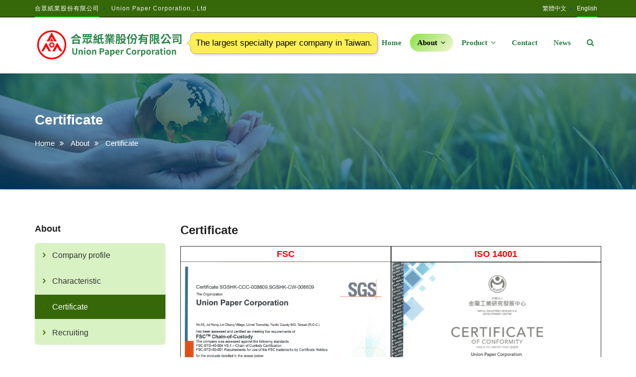

--- FILE ---
content_type: text/html
request_url: https://www.upcpaper.com/en/about/certificate
body_size: 4552
content:
<!--/en/about/certificate--><!DOCTYPE html>


           
<html lang="en">

<head>

    
                
    <meta http-equiv="Content-Type" content="text/html; charset=UTF-8">

      <title></title>

<meta property="og:type" content="website"/>
<meta property="og:title" content=""/>
<meta property="og:description" content=""/>
<meta property="og:image" content="https://www.upcpaper.com/archive/system/company/logo.svg"/>
<meta property="og:url" content="https://www.upcpaper.com/en/about/certificate"/>
<link rel="canonical" href="https://www.upcpaper.com/en/about/certificate">

<meta name="keywords" content="">
<meta name="description" content="">
<meta http-equiv="Content-Type" content="text/html; charset=UTF-8">
<meta name="viewport" content="width=device-width, initial-scale=1.0">
<link rel="preload" href="https://www.upcpaper.com/language/en/css/plugins.min.css" as="style">
<link rel="stylesheet" href="https://www.upcpaper.com/language/en/css/plugins.min.css">

<script type="application/ld+json">{"@context":"http://schema.org","@type":"BreadcrumbList","itemListElement":[{"@type":"ListItem","position":1,"name":"合眾紙業股份有限公司","item":"https://www.upcpaper.com/en"},{"@type":"ListItem","position":2,"name":"About","item":"https://www.upcpaper.com/en/about"},{"@type":"ListItem","position":3,"name":"Certificate","item":"https://www.upcpaper.com/en/about/certificate"}]}</script>
<script type="application/ld+json">{"@context":"http://schema.org","@type":"Organization","url":"https://www.upcpaper.com/en","name":"Union Paper Corporation., Ltd","legalName":"Union Paper Corporation., Ltd","logo":"https://www.upcpaper.com/archive/system/company/logo.svg","image":"https://www.upcpaper.com/archive/system/company/logo.svg","description":"","telephone":"","email":"info@atteipo.com","address":""}</script>

<script>
    $module     = "about";
    $controller = "index";
    $action     = "detail";
    $uploadSize = "";
    $wwwhome    = "https://www.upcpaper.com";
    $wwwroot    = "https://www.upcpaper.com/en";
    $wwwfile    = "https://www.upcpaper.com/language/en";
    $url        = "https://www.upcpaper.com/en/about/index";
    $urlCurrent = "https://www.upcpaper.com/en/about/certificate";
    $messages   = "";
    $warnings   = "";
</script>
<!-- Global site tag (gtag.js) - Google Analytics -->
<script async src="https://www.googletagmanager.com/gtag/js?id=UA-83211312-10"></script>
<script>
  window.dataLayer = window.dataLayer || [];
  function gtag(){dataLayer.push(arguments);}
  gtag('js', new Date());

  gtag('config', 'UA-83211312-10');
  gtag('config', 'G-TYJMYTB379');
</script>
</head>

<body>
    <div style="display: none"> Certificate -Union Ppaper Corporation., Ltd</div><header class="header header2 sticky-header">
    <div class="header-top custom">
        <div class="container">
            <div class="social-icons hidden-xs pull-right">
                                                                                                            </div>
            <ul class="top-menu hidden-sm hidden-xs pull-right sp13">
                <li>
                    <a href="https://www.upcpaper.com" title="繁體中文">
                        繁體中文
                    </a>
                </li>
                <li class="active">
                    <a href="https://www.upcpaper.com/en" title="English">
                        English
                    </a>
                </li>
            </ul>
            <ul class="top-menu pull-left sp1">
                <li class="active">
                    <a href="https://www.upcpaper.com/en" title="合眾紙業股份有限公司">
                        合眾紙業股份有限公司
                    </a>
                </li>
                <li>
                    <a href="https://www.upcpaper.com/en" title="Union Paper Corporation., Ltd">
                        Union Paper Corporation., Ltd
                    </a>
                </li>
            </ul>
        </div>
    </div>
    <div class="header-inner">
        <div class="container">
            <div class="jh-md-slogan jh-desktop">
                <a href="https://www.upcpaper.com/en" class="site-logo" title="合眾紙業股份有限公司">
                    <img data-src="https://www.upcpaper.com/language/en/img/logo.svg" alt="合眾紙業股份有限公司"
                         class="lazy" width="300" height="87">
                </a>
                <span class="header-slogan">The largest specialty paper company in Taiwan.</span>
            </div>
            <div class="jh-md-slogan jh-mobile">
                <a href="https://www.upcpaper.com/en" class="site-logo" title="合眾紙業股份有限公司">
                    <img data-src="https://www.upcpaper.com/language/en/img/logo.svg" alt="合眾紙業股份有限公司"
                         class="lazy">
                </a>
                <span class="header-slogan">The largest specialty paper company in Taiwan.</span>
            </div>
            <button type="button" class="navbar-toggle collapsed" data-toggle="collapse"
                    data-target="#main-nav-container" aria-expanded="false">
                <span class="toggle-text">Menu</span>
                <span class="toggle-wrapper">
                    <span class="sr-only">Toggle navigation</span>
                    <span class="icon-bar"></span>
                    <span class="icon-bar"></span>
                    <span class="icon-bar"></span>
                </span>
            </button>
            <div class="collapse navbar-collapse" id="main-nav-container">
                <nav class="nav navbar-nav">
                    <h2 class="sr-only">Main menu</h2>
                    
                    <li>
                        <a href="https://www.upcpaper.com/en" title="Home">
                            Home
                        </a>
                    </li>
                    
                    <li class="dropdown active">
                        <a href="javascript:void(0)"
                           class="dropdown-toggle sp2" title="About"
                           data-toggle="dropdown" role="button" aria-expanded="false">
                            About
                                                            <span class="angle"></span>
                                                    </a>
                                                    <ul class="dropdown-menu " role="menu">
                                                                    <li>
                                        <a href="https://www.upcpaper.com/en/about/company-profile" title="Company profile">
                                            Company profile
                                        </a>
                                    </li>
                                                                    <li>
                                        <a href="https://www.upcpaper.com/en/about/characteristic" title="Characteristic">
                                            Characteristic
                                        </a>
                                    </li>
                                                                    <li>
                                        <a href="https://www.upcpaper.com/en/about/certificate" title="Certificate">
                                            Certificate
                                        </a>
                                    </li>
                                
                                                                    <li>
                                        <a href="https://www.1111.com.tw/corp/2190337/#c4" target="_blank"
                                           title="Recruiting">
                                            Recruiting
                                        </a>
                                    </li>
                                                            </ul>
                                            </li>
                    
                    <li class="dropdown">
                        <a href="javascript:void(0)"
                           class="dropdown-toggle sp2" title="Product"
                           data-toggle="dropdown" role="button" aria-expanded="false">
                            Product
                                                            <span class="angle"></span>
                                                    </a>
                                                    <ul class="dropdown-menu " role="menu">
                                                                    <li>
                                        <a href="https://www.upcpaper.com/en/product/furniture-paper｜building-paper" title="Furniture Paper｜Building Paper">
                                            Furniture Paper｜Building Paper
                                        </a>
                                    </li>
                                                                    <li>
                                        <a href="https://www.upcpaper.com/en/product/barrier-and-protective-paper-for-scientific-instruments-and-facilities" title="Barrier and protective paper for scientific instruments and facilities">
                                            Barrier and protective paper for scientific instruments and facilities
                                        </a>
                                    </li>
                                                                    <li>
                                        <a href="https://www.upcpaper.com/en/product/papers-for-food-industry-applications" title="Papers for food industry applications">
                                            Papers for food industry applications
                                        </a>
                                    </li>
                                                                    <li>
                                        <a href="https://www.upcpaper.com/en/product/fruit-protective-bags-paper" title="Fruit protective bags paper">
                                            Fruit protective bags paper
                                        </a>
                                    </li>
                                                                    <li>
                                        <a href="https://www.upcpaper.com/en/product/medicinal-and-sanitary-papers-" title="Medicinal and sanitary papers">
                                            Medicinal and sanitary papers
                                        </a>
                                    </li>
                                                                    <li>
                                        <a href="https://www.upcpaper.com/en/product/cultural-and-bond-paper" title="Cultural and bond paper">
                                            Cultural and bond paper
                                        </a>
                                    </li>
                                                                    <li>
                                        <a href="https://www.upcpaper.com/en/product/handbag-papers" title="Handbag papers">
                                            Handbag papers
                                        </a>
                                    </li>
                                                                    <li>
                                        <a href="https://www.upcpaper.com/en/product/releasing-label-papers" title="Releasing label papers">
                                            Releasing label papers
                                        </a>
                                    </li>
                                                                    <li>
                                        <a href="https://www.upcpaper.com/en/product/fruit-protective-bag" title="Fruit protective bag">
                                            Fruit protective bag
                                        </a>
                                    </li>
                                
                            </ul>
                                            </li>
                    
                    <li>
                        <a href="https://www.upcpaper.com/en/contact" title="Contact">
                            Contact
                        </a>
                    </li>
                    
                    <li class="">
                        <a href="https://www.upcpaper.com/en/news"
                           class="" title="News"
                           >
                            News
                                                    </a>
                                            </li>
                    
                    <li class="dropdown search-dropdown">
                        <a href="javascript:void(0)" title="Product Search" class="dropdown-toggle"
                           data-toggle="dropdown" role="button" aria-expanded="false">
                            <span class="visible-inline-xs" title="Product Search">
                                Product Search
                            </span>
                            <i class="fa fa-search"></i>
                        </a>
                        <div class="dropdown-menu dropdown-menu-right" role="menu">
                            <form action="https://www.upcpaper.com/en/product/search" method="get">
                                <input type="text" name="keyword" class="form-control"
                                       placeholder="Search...">
                                <button type="submit" class="btn btn-custom">
                                    <i class="fa fa-search"></i>
                                </button>
                            </form>
                        </div>
                    </li>
                </nav>
            </div>
        </div>
    </div>
</header>

<main class="main">
    <h1 class="sr-only"> Certificate -Union Ppaper Corporation., Ltd</h1>
    <div class="page-header larger parallax custom pdt2"
         style="background:url(https://www.upcpaper.com/language/en/img/page-banner.jpg) left center no-repeat; background-size: cover;">
        <div class="container">
            <h2>Certificate</h2>
            <ol class="breadcrumb">
                <li><a href="https://www.upcpaper.com/en" title="Home">Home</a>
                </li>
                <li><a href="https://www.upcpaper.com/en/about" title="About">About</a></li>
                 <li><a href="https://www.upcpaper.com/en/about/certificate" title="Certificate">Certificate</a></li>
            </ol>
        </div>
    </div>
    <div class="bg-white pb50 sp6 pdt2 lazy" data-src="https://www.upcpaper.com/language/en/img/page-footertop02.jpg">
        <div class="container">
            <div class="row">
                <aside class="col-sm-12 col-md-3 sidebar sidebar-jh jh-desktop">
                    <h3 class="widget-title">
                        About
                    </h3>
                    <nav class="panel-group" id="accordion" role="tablist" aria-multiselectable="true">
                        <div class="panel">
                            <div class="panel-heading" role="tab">
                                <h4 class="panel-title">

                                                                            <a href="https://www.upcpaper.com/en/about/company-profile" title="Company profile"
                                           class="collapsed">
                                            Company profile
                                        </a>
                                                                            <a href="https://www.upcpaper.com/en/about/characteristic" title="Characteristic"
                                           class="collapsed">
                                            Characteristic
                                        </a>
                                                                            <a href="https://www.upcpaper.com/en/about/certificate" title="Certificate"
                                           class="collapsed active">
                                            Certificate
                                        </a>
                                    

                                                                            <a href="https://www.1111.com.tw/corp/2190337/#c4" target="_blank"
                                           title="Recruiting" class="collapsed">
                                            Recruiting
                                        </a>
                                    
                                </h4>
                            </div>
                        </div>
                    </nav>
                </aside>

                <div class="col-sm-12 col-md-9">

                    <div class="row">
                        <div class="col-sm-12">
                            <div class="post-body">
                                <h1>Certificate</h1>
                                <div class="webeditor">
                                    <table width="100%" cellspacing="5">
<tbody>
<tr>
<td>
<table border="0" width="100%" cellspacing="0" cellpadding="0">
<tbody>
<tr>
<td align="center" valign="top" width="50%">
<table border="1" cellspacing="1" cellpadding="0">
<tbody>
<tr>
<td align="center"><span style="font-size: large; color: #ff0000;"><strong>FSC</strong></span></td>
</tr>
<tr>
<td><img src="/archive/about/item/2025證書/FSC-20260322.png" alt="FSC-合眾紙業股份有限公司" width="498" height="707" /></td>
</tr>
</tbody>
</table>
</td>
<td align="center" valign="top" width="50%">
<table border="1" cellspacing="1" cellpadding="0">
<tbody>
<tr>
<td align="center"><span style="font-size: large; color: #ff0000;"><strong>ISO 14001</strong></span></td>
</tr>
<tr>
<td><img src="/archive/about/item/2023ISO/ISO 14001證書-2026.jpg" width="500" height="707" /></td>
</tr>
</tbody>
</table>
</td>
</tr>
</tbody>
</table>
</td>
</tr>
<tr>
<td>&nbsp;</td>
</tr>
<tr>
<td>
<table border="0" width="100%" cellspacing="0" cellpadding="0">
<tbody>
<tr>
<td style="width: 50%;" align="center" valign="top">
<table border="1" cellspacing="1" cellpadding="0">
<tbody>
<tr>
<td align="center"><span style="font-size: large; color: #ff0000;"><strong>TOSHMS證書</strong></span></td>
</tr>
<tr>
<td><img src="/archive/about/item/2025證書/TOSHMS1-1161008.png" width="493" height="700" /></td>
</tr>
</tbody>
</table>
</td>
<td style="width: 50%;" align="center" valign="top">
<table border="1" cellspacing="1" cellpadding="0">
<tbody>
<tr>
<td align="center"><span style="font-size: large; color: #ff0000;"><strong>TOSHMS證書</strong></span></td>
</tr>
<tr>
<td><img src="/archive/about/item/2025證書/TOSHMS2-1161008.png" alt="OHSAS 18001合眾股份有限公司" width="497" height="707" /></td>
</tr>
</tbody>
</table>
</td>
</tr>
</tbody>
</table>
</td>
</tr>
<tr>
<td>&nbsp;</td>
</tr>
<tr>
<td>
<table border="0" width="100%" cellspacing="0" cellpadding="0">
<tbody>
<tr>
<td style="width: 50%;" align="center" valign="top">
<table border="1" cellspacing="1" cellpadding="0">
<tbody>
<tr>
<td align="center"><span style="font-size: large; color: #ff0000;"><strong>ISO 9001</strong></span></td>
</tr>
<tr>
<td><img src="/archive/about/item/2025證書/9001證書1-20271023.png" width="502" height="707" /></td>
</tr>
</tbody>
</table>
</td>
<td style="width: 50%;" align="center" valign="top">
<table border="1" cellspacing="1" cellpadding="0">
<tbody>
<tr>
<td align="center"><span style="font-size: large; color: #ff0000;"><strong>ISO 9001</strong></span></td>
</tr>
<tr>
<td><img src="/archive/about/item/2025證書/9001證書1-20271023.png" alt="OHSAS 18001合眾股份有限公司" width="502" height="707" /></td>
</tr>
</tbody>
</table>
</td>
</tr>
</tbody>
</table>
</td>
</tr>
<tr>
<td>&nbsp;</td>
</tr>
<tr>
<td>
<table border="0" width="100%" cellspacing="0" cellpadding="0">
<tbody>
<tr>
<td style="width: 50%;" align="center" valign="top">
<table border="1" cellspacing="1" cellpadding="0">
<tbody>
<tr>
<td align="center"><span style="font-size: large; color: #ff0000;"><strong>ISO 45001</strong></span></td>
</tr>
<tr>
<td><img src="/archive/about/item/2025證書/45001證書1-20271008.png" width="497" height="707" /></td>
</tr>
</tbody>
</table>
</td>
<td style="width: 50%;" align="center" valign="top">
<table border="1" cellspacing="1" cellpadding="0">
<tbody>
<tr>
<td align="center"><span style="font-size: large; color: #ff0000;"><strong>ISO 45001</strong></span></td>
</tr>
<tr>
<td><img src="/archive/about/item/2025證書/45001證書2-20271008.png" alt="OHSAS 18001合眾股份有限公司" width="496" height="707" /></td>
</tr>
</tbody>
</table>
</td>
</tr>
</tbody>
</table>
</td>
</tr>
<tr>
<td>&nbsp;</td>
</tr>
<tr>
<td>
<table border="0" width="100%" cellspacing="0" cellpadding="0">
<tbody>
<tr>
<td style="width: 50%;" align="center" valign="top">
<table border="1" cellspacing="1" cellpadding="0">
<tbody>
<tr>
<td align="center"><span style="font-size: large; color: #ff0000;"><strong>ISO 50001</strong></span></td>
</tr>
<tr>
<td><img src="/archive/about/item/2023ISO/ISO 50001證書-2026.jpg" width="500" height="707" /></td>
</tr>
</tbody>
</table>
</td>
<td style="width: 50%;" align="center" valign="top">&nbsp;</td>
</tr>
</tbody>
</table>
</td>
</tr>
</tbody>
</table>
                                </div>
                            </div>
                        </div>
                    </div>

                    <aside class="col-sm-12 col-md-3 sidebar sidebar-jh jh-mobile mt40">
                        <h3 class="widget-title">
                            About
                        </h3>
                        <nav class="panel-group" id="accordion" role="tablist" aria-multiselectable="true">
                            <div class="panel">
                                <div class="panel-heading" role="tab">
                                    <h4 class="panel-title">

                                                                                    <a href="https://www.upcpaper.com/en/about/company-profile" title="Company profile"
                                               class="collapsed">
                                                Company profile
                                            </a>
                                                                                    <a href="https://www.upcpaper.com/en/about/characteristic" title="Characteristic"
                                               class="collapsed">
                                                Characteristic
                                            </a>
                                                                                    <a href="https://www.upcpaper.com/en/about/certificate" title="Certificate"
                                               class="collapsed active">
                                                Certificate
                                            </a>
                                        

                                                                                    <a href="https://www.1111.com.tw/corp/2190337/#c4" target="_blank"
                                               title="Recruiting" class="collapsed">
                                                Recruiting
                                            </a>
                                        
                                    </h4>
                                </div>
                            </div>
                        </nav>
                    </aside>

                </div>

            </div>
        </div>
    </div>
</main>
<footer class="footer footer2">
    <h1 class="sr-only"></h1>
    <div class="container footer-pt">
        <div class="row">
            <div class="col-12">
                <div class="widget about-widget index1">
                    <a href="https://www.upcpaper.com/en" title="合眾紙業股份有限公司">
                        <img data-src="https://www.upcpaper.com/language/en/img/logo-dark.svg" class="lazy"
                             alt="合眾紙業股份有限公司">
                    </a>
                </div>
            </div>
            <div class="col-12 footer-about-center">
                <div class="widget">
                    <address class="about-list">
                        <div class="webeditor">
                            <div class="row">
<ul>
<li class="col-xs-12 col-sm-6 col-md-6 col-lg-4">
<h3>Comapny &amp; factory</h3>
<div class="content-block"><i class="fa fa-home"> <input type="hidden" /> </i>
<div class="about-content about-list-content">NO.65 JUI NUNG, LIN CHUNG VILLAGE, LINNEI TOWNSHIP, YUNLIN COUNTY 643, TAIWAN (R.O.C.)</div>
</div>
<div class="content-block"><i class="fa fa-phone"><input type="hidden" /></i>
<div class="about-list-content">
<ul class="about-list-tel">
<li>TEL : 05-5895276</li>
<li>FAX : 05-5896222</li>
</ul>
</div>
</div>
<div class="content-block"><i class="fa fa-envelope-o"><input type="hidden" /></i>
<div class="about-list-content">E-mail:<a href="mailto:upc@upcpaper.com">upc@upcpaper.com</a></div>
</div>
</li>
<li class="col-xs-12 col-sm-6 col-md-6 col-lg-4">
<h3>South District Office</h3>
<div class="content-block"><i class="fa fa-home"><input type="hidden" /></i>
<div class="about-content about-list-content">NO.65 JUI NUNG, LIN CHUNG VILLAGE, LINNEI TOWNSHIP, YUNLIN COUNTY 643, TAIWAN (R.O.C.)</div>
</div>
<div class="content-block"><i class="fa fa-phone"><input type="hidden" /></i>
<div class="about-list-content">
<ul class="about-list-tel">
<li>TEL : 05-5895276</li>
<li>FAX : 05-5890406</li>
</ul>
</div>
</div>
</li>
<li class="col-xs-12 col-sm-6 col-md-6 col-lg-4">
<h3>North District Office</h3>
<div class="content-block"><i class="fa fa-home"><input type="hidden" /></i>
<div class="about-content about-list-content">11FL., NO.51, SEC.2, CHUNG CHING S. ROAD ,TAIPEI, TAIWAN, R.O.C</div>
</div>
<div class="content-block"><i class="fa fa-phone"><input type="hidden" /></i>
<div class="about-list-content">
<ul class="about-list-tel">
<li>TEL : 02-23955168</li>
<li>FAX : 02-23218818</li>
</ul>
</div>
</div>
</li>
</ul>
</div>
<div id="gtx-trans" style="position: absolute; left: 213px; top: 277.156px;">&nbsp;</div>
                        </div>
                    </address>
                </div>
            </div>
        </div>
    </div>
    <div class="footer-bottom text-center">
        <div class="container footer-sitemap">
            <p class="copyright jh">Copyright &copy;2020 合眾紙業股份有限公司 All rights reserved. Designed by
                <a href="https://www.atteipo.com.tw/" title="atteipo" target="_blank">ATTEIPO</a>.
            </p>
            <div class="jh-sitemap">
                <a href="https://www.upcpaper.com/en/sitemap" title="Sitemap">
                    <i class="fa fa-map"></i>Sitemap
                </a>
            </div>
        </div>
    </div>
    <a id="scroll-top" href="#top" title="Scroll top"><i class="fa fa-angle-up"></i></a>
</footer>
<link rel="stylesheet" href="https://www.upcpaper.com/language/en/css/style.css">
<link rel="icon" type="image/png" href="https://www.upcpaper.com/language/en/img/favicon.png" media="none"
      onload="if(media!='all')media='all'">

<script src="https://www.upcpaper.com/language/en/js/plugins.min.js"></script>
<script src="https://www.upcpaper.com/language/en/js/main.min.js" defer></script>

<link rel="stylesheet" href="https://www.upcpaper.com/system/js/sweetalert2/sweetalert2.min.css" type="text/css" media="none"
      onload="if(media!='all')media='all'">
<script src="https://www.upcpaper.com/system/js/sweetalert2/sweetalert2.min.js" defer></script>
<script src="https://www.upcpaper.com/system/js/jquery.custom.min.js"></script>
    <link rel="stylesheet" href="https://www.upcpaper.com/system/js/fileupload/uploadfile.css" media="none"
          onload="if(media!='all')media='all'">
    <script src="https://www.upcpaper.com/system/js/fileupload/jquery.uploadfile.min.js"></script>

<script>
    $('.button_contact_submit').click(function () {
        if (typeof gtag === 'function')
            gtag('event', '聯絡我們送出', {
                'event_category': '送出表單',
                'event_label'   : '點擊'
            });
        $(this).closest('form').submit();
    })
    $('.button_inquiry_submit').click(function () {
        if (typeof gtag === 'function')
            gtag('event', '產品頁詢問', {
                'event_category': '送出表單',
                'event_label'   : '點擊'
            });
        $(this).closest('form').submit();
    })
    $('.button_inquiryCart_submit').click(function () {
        if (typeof gtag === 'function')
            gtag('event', '詢問車送出', {
                'event_category': '送出表單',
                'event_label'   : '點擊'
            });
        $(this).closest('form').submit();
    })
    $('.button_shoppingCart_submit').click(function () {
        if (typeof gtag === 'function')
            gtag('event', '購物車送出', {
                'event_category': '送出表單',
                'event_label'   : '點擊'
            });
        $(this).closest('form').submit();
    })
</script>

</body>
</html>


--- FILE ---
content_type: text/css
request_url: https://www.upcpaper.com/language/en/css/style.css
body_size: 64469
content:
@charset "UTF-8";
img {
    max-width: 100%
}
#debungcontrolls {
    z-index: 100000;
    position: fixed;
    bottom: 0;
    width: 100%;
    height: auto;
    background: rgba(0, 0, 0, .6);
    padding: 10px;
    -webkit-box-sizing: border-box;
    box-sizing: border-box
}
.debugtimeline {
    width: 100%;
    height: 10px;
    position: relative;
    display: block;
    margin-bottom: 3px;
    display: none;
    white-space: nowrap;
    -webkit-box-sizing: border-box;
    box-sizing: border-box
}
.debugtimeline:hover {
    height: 15px
}
.the_timeline_tester {
    background: #e74c3c;
    position: absolute;
    top: 0;
    left: 0;
    height: 100%;
    width: 0
}
.debugtimeline.tl_slide .the_timeline_tester {
    background: #f39c12
}
.debugtimeline.tl_frame .the_timeline_tester {
    background: #3498db
}
.debugtimline_txt {
    color: #fff;
    font-weight: 400;
    font-size: 7px;
    position: absolute;
    left: 10px;
    top: 0;
    white-space: nowrap;
    line-height: 10px
}
.rtl {
    direction: rtl
}
@font-face {
    font-family: revicons;
    src: url(fonts/revicons/revicons.eot?5510888);
    src: url(fonts/revicons/revicons.eot?5510888#iefix) format('embedded-opentype'),
    url(fonts/revicons/revicons.woff?5510888) format('woff'),
    url(fonts/revicons/revicons.ttf?5510888) format('truetype'),
    url(fonts/revicons/revicons.svg?5510888#revicons) format('svg');
    font-weight: 400;
    font-style: normal
}
[class*=" revicon-"]:before, [class^=revicon-]:before {
    font-family: revicons;
    font-style: normal;
    font-weight: 400;
    speak: none;
    display: inline-block;
    text-decoration: inherit;
    width: 1em;
    margin-right: .2em;
    text-align: center;
    font-variant: normal;
    text-transform: none;
    line-height: 1em;
    margin-left: .2em
}
.revicon-search-1:before {
    content: '\e802'
}
.revicon-pencil-1:before {
    content: '\e831'
}
.revicon-picture-1:before {
    content: '\e803'
}
.revicon-cancel:before {
    content: '\e80a'
}
.revicon-info-circled:before {
    content: '\e80f'
}
.revicon-trash:before {
    content: '\e801'
}
.revicon-left-dir:before {
    content: '\e817'
}
.revicon-right-dir:before {
    content: '\e818'
}
.revicon-down-open:before {
    content: '\e83b'
}
.revicon-left-open:before {
    content: '\e819'
}
.revicon-right-open:before {
    content: '\e81a'
}
.revicon-angle-left:before {
    content: '\e820'
}
.revicon-angle-right:before {
    content: '\e81d'
}
.revicon-left-big:before {
    content: '\e81f'
}
.revicon-right-big:before {
    content: '\e81e'
}
.revicon-magic:before {
    content: '\e807'
}
.revicon-picture:before {
    content: '\e800'
}
.revicon-export:before {
    content: '\e80b'
}
.revicon-cog:before {
    content: '\e832'
}
.revicon-login:before {
    content: '\e833'
}
.revicon-logout:before {
    content: '\e834'
}
.revicon-video:before {
    content: '\e805'
}
.revicon-arrow-combo:before {
    content: '\e827'
}
.revicon-left-open-1:before {
    content: '\e82a'
}
.revicon-right-open-1:before {
    content: '\e82b'
}
.revicon-left-open-mini:before {
    content: '\e822'
}
.revicon-right-open-mini:before {
    content: '\e823'
}
.revicon-left-open-big:before {
    content: '\e824'
}
.revicon-right-open-big:before {
    content: '\e825'
}
.revicon-left:before {
    content: '\e836'
}
.revicon-right:before {
    content: '\e826'
}
.revicon-ccw:before {
    content: '\e808'
}
.revicon-arrows-ccw:before {
    content: '\e806'
}
.revicon-palette:before {
    content: '\e829'
}
.revicon-list-add:before {
    content: '\e80c'
}
.revicon-doc:before {
    content: '\e809'
}
.revicon-left-open-outline:before {
    content: '\e82e'
}
.revicon-left-open-2:before {
    content: '\e82c'
}
.revicon-right-open-outline:before {
    content: '\e82f'
}
.revicon-right-open-2:before {
    content: '\e82d'
}
.revicon-equalizer:before {
    content: '\e83a'
}
.revicon-layers-alt:before {
    content: '\e804'
}
.revicon-popup:before {
    content: '\e828'
}
.rev_slider_wrapper {
    position: relative;
    z-index: 0
}
.rev_slider {
    position: relative;
    overflow: visible
}
.entry-content .rev_slider a, .rev_slider a {
    -webkit-box-shadow: none;
    box-shadow: none
}
.tp-overflow-hidden {
    overflow: hidden !important
}
.group_ov_hidden {
    overflow: hidden
}
.rev_slider img, .tp-simpleresponsive img {
    max-width: none !important;
    -webkit-transition: none;
    transition: none;
    margin: 0;
    padding: 0;
    border-width: 0;
    border: none
}
.rev_slider .no-slides-text {
    font-weight: 700;
    text-align: center;
    padding-top: 80px
}
.rev_slider > ul, .rev_slider > ul > li, .rev_slider > ul > li:before, .rev_slider_wrapper > ul, .tp-revslider-mainul > li, .tp-revslider-mainul > li:before, .tp-simpleresponsive > ul, .tp-simpleresponsive > ul > li, .tp-simpleresponsive > ul > li:before {
    list-style: none !important;
    position: absolute;
    margin: 0 !important;
    padding: 0 !important;
    overflow-x: visible;
    overflow-y: visible;
    list-style-type: none !important;
    background-image: none;
    background-position: 0 0;
    text-indent: 0;
    top: 0;
    left: 0
}
.rev_slider > ul > li, .rev_slider > ul > li:before, .tp-revslider-mainul > li, .tp-revslider-mainul > li:before, .tp-simpleresponsive > ul > li, .tp-simpleresponsive > ul > li:before {
    visibility: hidden
}
.tp-revslider-mainul, .tp-revslider-slidesli {
    padding: 0 !important;
    margin: 0 !important;
    list-style: none !important
}
.rev_slider li.tp-revslider-slidesli {
    position: absolute !important
}
.tp-caption .rs-untoggled-content {
    display: block
}
.tp-caption .rs-toggled-content {
    display: none
}
.rs-toggle-content-active.tp-caption .rs-toggled-content {
    display: block
}
.rs-toggle-content-active.tp-caption .rs-untoggled-content {
    display: none
}
.rev_slider .caption, .rev_slider .tp-caption {
    position: relative;
    visibility: hidden;
    white-space: nowrap;
    display: block
}
.rev_slider .tp-mask-wrap .tp-caption, .rev_slider .tp-mask-wrap :last-child, .wpb_text_column .rev_slider .tp-mask-wrap .tp-caption, .wpb_text_column .rev_slider .tp-mask-wrap :last-child {
    margin-bottom: 0
}
.tp-svg-layer svg {
    width: 100%;
    height: 100%;
    position: relative;
    vertical-align: top
}
.tp-carousel-wrapper {
    cursor: url(openhand.cur), move
}
.tp-carousel-wrapper.dragged {
    cursor: url(closedhand.cur), move
}
.tp-caption {
    z-index: 1
}
.tp_inner_padding {
    box-sizing: border-box;
    -webkit-box-sizing: border-box;
    -moz-box-sizing: border-box;
    max-height: none !important
}
.tp-caption {
    -moz-user-select: none;
    -khtml-user-select: none;
    -webkit-user-select: none;
    -o-user-select: none;
    position: absolute;
    -webkit-font-smoothing: antialiased !important
}
.tp-caption.tp-layer-selectable {
    -moz-user-select: all;
    -khtml-user-select: all;
    -webkit-user-select: all;
    -o-user-select: all
}
.tp-caption.tp-hidden-caption, .tp-forcenotvisible, .tp-hide-revslider, .tp-parallax-wrap.tp-hidden-caption {
    visibility: hidden !important;
    display: none !important
}
.rev_slider audio, .rev_slider embed, .rev_slider iframe, .rev_slider object, .rev_slider video {
    max-width: none !important
}
.tp-element-background {
    position: absolute;
    top: 0;
    left: 0;
    width: 100%;
    height: 100%;
    z-index: 0
}
.rev_slider_wrapper {
    width: 100%
}
.fullscreen-container {
    position: relative;
    padding: 0
}
.fullwidthbanner-container {
    position: relative;
    padding: 0;
    overflow: hidden
}
.fullwidthbanner-container .fullwidthabanner {
    width: 100%;
    position: relative
}
.tp-static-layers {
    position: absolute;
    z-index: 101;
    top: 0;
    left: 0
}
.tp-caption .frontcorner {
    width: 0;
    height: 0;
    border-left: 40px solid transparent;
    border-right: 0 solid transparent;
    border-top: 40px solid #00a8ff;
    position: absolute;
    left: -40px;
    top: 0
}
.tp-caption .backcorner {
    width: 0;
    height: 0;
    border-left: 0 solid transparent;
    border-right: 40px solid transparent;
    border-bottom: 40px solid #00a8ff;
    position: absolute;
    right: 0;
    top: 0
}
.tp-caption .frontcornertop {
    width: 0;
    height: 0;
    border-left: 40px solid transparent;
    border-right: 0 solid transparent;
    border-bottom: 40px solid #00a8ff;
    position: absolute;
    left: -40px;
    top: 0
}
.tp-caption .backcornertop {
    width: 0;
    height: 0;
    border-left: 0 solid transparent;
    border-right: 40px solid transparent;
    border-top: 40px solid #00a8ff;
    position: absolute;
    right: 0;
    top: 0
}
.tp-layer-inner-rotation {
    position: relative !important
}
img.tp-slider-alternative-image {
    width: 100%;
    height: auto
}
.noFilterClass {
    -webkit-filter: none !important;
    filter: none !important
}
.tp-button {
    padding: 6px 13px 5px;
    border-radius: 3px;
    -moz-border-radius: 3px;
    -webkit-border-radius: 3px;
    height: 30px;
    cursor: pointer;
    color: #fff !important;
    text-shadow: 0 1px 1px rgba(0, 0, 0, .6) !important;
    font-size: 15px;
    line-height: 45px !important;
    font-family: arial, Microsoft JhengHei, sans-serif;
    font-weight: 700;
    letter-spacing: -1px;
    text-decoration: none
}
.tp-button.big {
    color: #fff;
    text-shadow: 0 1px 1px rgba(0, 0, 0, .6);
    font-weight: 700;
    padding: 9px 20px;
    font-size: 19px;
    line-height: 57px !important
}
.purchase:hover, .tp-button.big:hover, .tp-button:hover {
    background-position: bottom, 15px 11px
}
.purchase.green, .purchase:hover.green, .tp-button.green, .tp-button:hover.green {
    background-color: #21a117;
    -webkit-box-shadow: 0 3px 0 0 #104d0b;
    box-shadow: 0 3px 0 0 #104d0b
}
.purchase.blue, .purchase:hover.blue, .tp-button.blue, .tp-button:hover.blue {
    background-color: #1d78cb;
    -webkit-box-shadow: 0 3px 0 0 #0f3e68;
    box-shadow: 0 3px 0 0 #0f3e68
}
.purchase.red, .purchase:hover.red, .tp-button.red, .tp-button:hover.red {
    background-color: #cb1d1d;
    -webkit-box-shadow: 0 3px 0 0 #7c1212;
    box-shadow: 0 3px 0 0 #7c1212
}
.purchase.orange, .purchase:hover.orange, .tp-button.orange, .tp-button:hover.orange {
    background-color: #f70;
    -webkit-box-shadow: 0 3px 0 0 #a34c00;
    box-shadow: 0 3px 0 0 #a34c00
}
.purchase.darkgrey, .purchase:hover.darkgrey, .tp-button.darkgrey, .tp-button.grey, .tp-button:hover.darkgrey, .tp-button:hover.grey {
    background-color: #555;
    -webkit-box-shadow: 0 3px 0 0 #222;
    box-shadow: 0 3px 0 0 #222
}
.purchase.lightgrey, .purchase:hover.lightgrey, .tp-button.lightgrey, .tp-button:hover.lightgrey {
    background-color: #888;
    -webkit-box-shadow: 0 3px 0 0 #555;
    box-shadow: 0 3px 0 0 #555
}
.rev-btn, .rev-btn:visited {
    outline: 0 !important;
    -webkit-box-shadow: none !important;
    box-shadow: none !important;
    text-decoration: none !important;
    line-height: 44px;
    font-size: 17px;
    font-weight: 500;
    padding: 12px 35px;
    box-sizing: border-box;
    -moz-box-sizing: border-box;
    -webkit-box-sizing: border-box;
    font-family: Roboto, Microsoft JhengHei, sans-serif;
    cursor: pointer
}
.rev-btn.rev-uppercase, .rev-btn.rev-uppercase:visited {
    text-transform: uppercase;
    letter-spacing: 1px;
    font-size: 15px;
    font-weight: 900
}
.rev-btn.rev-withicon i {
    font-size: 15px;
    font-weight: 400;
    position: relative;
    top: 0;
    -webkit-transition: all .2s ease-out !important;
    -moz-transition: all .2s ease-out !important;
    -o-transition: all .2s ease-out !important;
    -ms-transition: all .2s ease-out !important;
    margin-left: 10px !important
}
.rev-btn.rev-hiddenicon i {
    font-size: 15px;
    font-weight: 400;
    position: relative;
    top: 0;
    -webkit-transition: all .2s ease-out !important;
    -moz-transition: all .2s ease-out !important;
    -o-transition: all .2s ease-out !important;
    -ms-transition: all .2s ease-out !important;
    opacity: 0;
    margin-left: 0 !important;
    width: 0 !important
}
.rev-btn.rev-hiddenicon:hover i {
    opacity: 1 !important;
    margin-left: 10px !important;
    width: auto !important
}
.rev-btn.rev-medium, .rev-btn.rev-medium:visited {
    line-height: 36px;
    font-size: 14px;
    padding: 10px 30px
}
.rev-btn.rev-medium.rev-withicon i {
    font-size: 14px;
    top: 0
}
.rev-btn.rev-medium.rev-hiddenicon i {
    font-size: 14px;
    top: 0
}
.rev-btn.rev-small, .rev-btn.rev-small:visited {
    line-height: 28px;
    font-size: 12px;
    padding: 7px 20px
}
.rev-btn.rev-small.rev-withicon i {
    font-size: 12px;
    top: 0
}
.rev-btn.rev-small.rev-hiddenicon i {
    font-size: 12px;
    top: 0
}
.rev-maxround {
    border-radius: 30px
}
.rev-minround {
    border-radius: 3px
}
.rev-burger {
    position: relative;
    width: 60px;
    height: 60px;
    -webkit-box-sizing: border-box;
    box-sizing: border-box;
    padding: 22px 0 0 14px;
    border-radius: 50%;
    border: 1px solid rgba(51, 51, 51, .25);
    tap-highlight-color: transparent;
    cursor: pointer
}
.rev-burger span {
    display: block;
    width: 30px;
    height: 3px;
    background: #333;
    -webkit-transition: .7s;
    transition: .7s;
    pointer-events: none;
    -webkit-transform-style: flat !important;
    transform-style: flat !important
}
.rev-burger span:nth-child(2) {
    margin: 3px 0
}
#dialog_addbutton .rev-burger:hover :first-child, .open .rev-burger :first-child, .open.rev-burger :first-child {
    transform: translateY(6px) rotate(-45deg);
    -webkit-transform: translateY(6px) rotate(-45deg)
}
#dialog_addbutton .rev-burger:hover :nth-child(2), .open .rev-burger :nth-child(2), .open.rev-burger :nth-child(2) {
    transform: rotate(-45deg);
    -webkit-transform: rotate(-45deg);
    opacity: 0
}
#dialog_addbutton .rev-burger:hover :last-child, .open .rev-burger :last-child, .open.rev-burger :last-child {
    transform: translateY(-6px) rotate(-135deg);
    -webkit-transform: translateY(-6px) rotate(-135deg)
}
.rev-burger.revb-white {
    border: 2px solid rgba(255, 255, 255, .2)
}
.rev-burger.revb-white span {
    background: #fff
}
.rev-burger.revb-whitenoborder {
    border: 0
}
.rev-burger.revb-whitenoborder span {
    background: #fff
}
.rev-burger.revb-darknoborder {
    border: 0
}
.rev-burger.revb-darknoborder span {
    background: #333
}
.rev-burger.revb-whitefull {
    background: #fff;
    border: none
}
.rev-burger.revb-whitefull span {
    background: #333
}
.rev-burger.revb-darkfull {
    background: #333;
    border: none
}
.rev-burger.revb-darkfull span {
    background: #fff
}
@-webkit-keyframes rev-ani-mouse {
    0% {
        opacity: 1;
        top: 29%
    }
    15% {
        opacity: 1;
        top: 50%
    }
    50% {
        opacity: 0;
        top: 50%
    }
    100% {
        opacity: 0;
        top: 29%
    }
}
@keyframes rev-ani-mouse {
    0% {
        opacity: 1;
        top: 29%
    }
    15% {
        opacity: 1;
        top: 50%
    }
    50% {
        opacity: 0;
        top: 50%
    }
    100% {
        opacity: 0;
        top: 29%
    }
}
.rev-scroll-btn {
    display: inline-block;
    position: relative;
    left: 0;
    right: 0;
    text-align: center;
    cursor: pointer;
    width: 35px;
    height: 55px;
    -webkit-box-sizing: border-box;
    box-sizing: border-box;
    border: 3px solid #fff;
    border-radius: 23px
}
.rev-scroll-btn > * {
    display: inline-block;
    line-height: 18px;
    font-size: 13px;
    font-weight: 400;
    color: #7f8c8d;
    color: #fff;
    font-family: proxima-nova, "Helvetica Neue", Helvetica, Arial, Microsoft JhengHei, sans-serif;
    letter-spacing: 2px
}
.rev-scroll-btn > .active, .rev-scroll-btn > :focus, .rev-scroll-btn > :hover {
    color: #fff
}
.rev-scroll-btn.revs-fullwhite {
    background: #fff
}
.rev-scroll-btn.revs-fullwhite span {
    background: #333
}
.rev-scroll-btn.revs-fulldark {
    background: #333;
    border: none
}
.rev-scroll-btn.revs-fulldark span {
    background: #fff
}
.rev-scroll-btn span {
    position: absolute;
    display: block;
    top: 29%;
    left: 50%;
    width: 8px;
    height: 8px;
    margin: -4px 0 0 -4px;
    background: #fff;
    border-radius: 50%;
    -webkit-animation: rev-ani-mouse 2.5s linear infinite;
    animation: rev-ani-mouse 2.5s linear infinite
}
.rev-scroll-btn.revs-dark {
    border-color: #333
}
.rev-scroll-btn.revs-dark span {
    background: #333
}
.rev-control-btn {
    position: relative;
    display: inline-block;
    z-index: 5;
    color: #fff;
    font-size: 20px;
    line-height: 60px;
    font-weight: 400;
    font-style: normal;
    font-family: Raleway;
    text-decoration: none;
    text-align: center;
    background-color: #000;
    border-radius: 50px;
    text-shadow: none;
    background-color: rgba(0, 0, 0, .5);
    width: 60px;
    height: 60px;
    -webkit-box-sizing: border-box;
    box-sizing: border-box;
    cursor: pointer
}
.rev-cbutton-dark-sr {
    border-radius: 3px
}
.rev-cbutton-light {
    color: #333;
    background-color: rgba(255, 255, 255, .75)
}
.rev-cbutton-light-sr {
    color: #333;
    border-radius: 3px;
    background-color: rgba(255, 255, 255, .75)
}
.rev-sbutton {
    line-height: 37px;
    width: 37px;
    height: 37px
}
.rev-sbutton-blue {
    background-color: #3b5998
}
.rev-sbutton-lightblue {
    background-color: #00a0d1
}
.rev-sbutton-red {
    background-color: #dd4b39
}
.tp-bannertimer {
    visibility: hidden;
    width: 100%;
    height: 5px;
    background: #fff;
    background: rgba(0, 0, 0, .15);
    position: absolute;
    z-index: 200;
    top: 0
}
.tp-bannertimer.tp-bottom {
    top: auto;
    bottom: 0 !important;
    height: 5px
}
.tp-simpleresponsive img {
    -moz-user-select: none;
    -khtml-user-select: none;
    -webkit-user-select: none;
    -o-user-select: none
}
.tp-caption img {
    background: 0 0;
    zoom: 1
}
.caption.slidelink a div, .tp-caption.slidelink a div {
    width: 3000px;
    height: 1500px;
    background: url(../assets/coloredbg.png) repeat
}
.tp-caption.slidelink a span {
    background: url(../assets/coloredbg.png) repeat
}
.tp-shape {
    width: 100%;
    height: 100%
}
.tp-loader {
    top: 50%;
    left: 50%;
    z-index: 10000;
    position: absolute
}
.tp-loader.spinner0 {
    width: 40px;
    height: 40px;
    background-color: #fff;
    background-image: url(../assets/loader.gif);
    background-repeat: no-repeat;
    background-position: center center;
    box-shadow: 0 0 20px 0 rgba(0, 0, 0, .15);
    -webkit-box-shadow: 0 0 20px 0 rgba(0, 0, 0, .15);
    margin-top: -20px;
    margin-left: -20px;
    -webkit-animation: tp-rotateplane 1.2s infinite ease-in-out;
    animation: tp-rotateplane 1.2s infinite ease-in-out;
    border-radius: 3px;
    -moz-border-radius: 3px;
    -webkit-border-radius: 3px
}
.tp-loader.spinner1 {
    width: 40px;
    height: 40px;
    background-color: #fff;
    box-shadow: 0 0 20px 0 rgba(0, 0, 0, .15);
    -webkit-box-shadow: 0 0 20px 0 rgba(0, 0, 0, .15);
    margin-top: -20px;
    margin-left: -20px;
    -webkit-animation: tp-rotateplane 1.2s infinite ease-in-out;
    animation: tp-rotateplane 1.2s infinite ease-in-out;
    border-radius: 3px;
    -moz-border-radius: 3px;
    -webkit-border-radius: 3px
}
.tp-loader.spinner5 {
    background-image: url(../assets/loader.gif);
    background-repeat: no-repeat;
    background-position: 10px 10px;
    background-color: #fff;
    margin: -22px -22px;
    width: 44px;
    height: 44px;
    border-radius: 3px;
    -moz-border-radius: 3px;
    -webkit-border-radius: 3px
}
@-webkit-keyframes tp-rotateplane {
    0% {
        -webkit-transform: perspective(120px)
    }
    50% {
        -webkit-transform: perspective(120px) rotateY(180deg)
    }
    100% {
        -webkit-transform: perspective(120px) rotateY(180deg) rotateX(180deg)
    }
}
@keyframes tp-rotateplane {
    0% {
        -webkit-transform: perspective(120px) rotateX(0) rotateY(0);
        transform: perspective(120px) rotateX(0) rotateY(0)
    }
    50% {
        -webkit-transform: perspective(120px) rotateX(-180.1deg) rotateY(0);
        transform: perspective(120px) rotateX(-180.1deg) rotateY(0)
    }
    100% {
        -webkit-transform: perspective(120px) rotateX(-180deg) rotateY(-179.9deg);
        transform: perspective(120px) rotateX(-180deg) rotateY(-179.9deg)
    }
}
.tp-loader.spinner2 {
    width: 40px;
    height: 40px;
    margin-top: -20px;
    margin-left: -20px;
    background-color: red;
    box-shadow: 0 0 20px 0 rgba(0, 0, 0, .15);
    -webkit-box-shadow: 0 0 20px 0 rgba(0, 0, 0, .15);
    border-radius: 100%;
    -webkit-animation: tp-scaleout 1s infinite ease-in-out;
    animation: tp-scaleout 1s infinite ease-in-out
}
@-webkit-keyframes tp-scaleout {
    0% {
        -webkit-transform: scale(0)
    }
    100% {
        -webkit-transform: scale(1);
        opacity: 0
    }
}
@keyframes tp-scaleout {
    0% {
        transform: scale(0);
        -webkit-transform: scale(0)
    }
    100% {
        transform: scale(1);
        -webkit-transform: scale(1);
        opacity: 0
    }
}
.tp-loader.spinner3 {
    margin: -9px 0 0 -35px;
    width: 70px;
    text-align: center
}
.tp-loader.spinner3 .bounce1, .tp-loader.spinner3 .bounce2, .tp-loader.spinner3 .bounce3 {
    width: 18px;
    height: 18px;
    background-color: #fff;
    box-shadow: 0 0 20px 0 rgba(0, 0, 0, .15);
    -webkit-box-shadow: 0 0 20px 0 rgba(0, 0, 0, .15);
    border-radius: 100%;
    display: inline-block;
    -webkit-animation: tp-bouncedelay 1.4s infinite ease-in-out;
    animation: tp-bouncedelay 1.4s infinite ease-in-out;
    -webkit-animation-fill-mode: both;
    animation-fill-mode: both
}
.tp-loader.spinner3 .bounce1 {
    -webkit-animation-delay: -.32s;
    animation-delay: -.32s
}
.tp-loader.spinner3 .bounce2 {
    -webkit-animation-delay: -.16s;
    animation-delay: -.16s
}
@-webkit-keyframes tp-bouncedelay {
    0%, 100%, 80% {
        -webkit-transform: scale(0)
    }
    40% {
        -webkit-transform: scale(1)
    }
}
@keyframes tp-bouncedelay {
    0%, 100%, 80% {
        -webkit-transform: scale(0);
        transform: scale(0)
    }
    40% {
        -webkit-transform: scale(1);
        transform: scale(1)
    }
}
.tp-loader.spinner4 {
    margin: -20px 0 0 -20px;
    width: 40px;
    height: 40px;
    text-align: center;
    -webkit-animation: tp-rotate 2s infinite linear;
    animation: tp-rotate 2s infinite linear
}
.tp-loader.spinner4 .dot1, .tp-loader.spinner4 .dot2 {
    width: 60%;
    height: 60%;
    display: inline-block;
    position: absolute;
    top: 0;
    background-color: #fff;
    border-radius: 100%;
    -webkit-animation: tp-bounce 2s infinite ease-in-out;
    animation: tp-bounce 2s infinite ease-in-out;
    box-shadow: 0 0 20px 0 rgba(0, 0, 0, .15);
    -webkit-box-shadow: 0 0 20px 0 rgba(0, 0, 0, .15)
}
.tp-loader.spinner4 .dot2 {
    top: auto;
    bottom: 0;
    -webkit-animation-delay: -1s;
    animation-delay: -1s
}
@-webkit-keyframes tp-rotate {
    100% {
        -webkit-transform: rotate(360deg)
    }
}
@keyframes tp-rotate {
    100% {
        transform: rotate(360deg);
        -webkit-transform: rotate(360deg)
    }
}
@-webkit-keyframes tp-bounce {
    0%, 100% {
        -webkit-transform: scale(0)
    }
    50% {
        -webkit-transform: scale(1)
    }
}
@keyframes tp-bounce {
    0%, 100% {
        -webkit-transform: scale(0);
        transform: scale(0)
    }
    50% {
        -webkit-transform: scale(1);
        transform: scale(1)
    }
}
.tp-bullets.navbar, .tp-tabs.navbar, .tp-thumbs.navbar {
    border: none;
    min-height: 0;
    margin: 0;
    border-radius: 0;
    -moz-border-radius: 0;
    -webkit-border-radius: 0
}
.tp-bullets, .tp-tabs, .tp-thumbs {
    position: absolute;
    display: block;
    z-index: 1000;
    top: 0;
    left: 0
}
.tp-tab, .tp-thumb {
    cursor: pointer;
    position: absolute;
    opacity: .5;
    box-sizing: border-box;
    -moz-box-sizing: border-box;
    -webkit-box-sizing: border-box
}
.tp-arr-imgholder, .tp-tab-image, .tp-thumb-image, .tp-videoposter {
    background-position: center center;
    background-size: cover;
    width: 100%;
    height: 100%;
    display: block;
    position: absolute;
    top: 0;
    left: 0
}
.tp-tab.selected, .tp-tab:hover, .tp-thumb.selected, .tp-thumb:hover {
    opacity: 1
}
.tp-tab-mask, .tp-thumb-mask {
    box-sizing: border-box !important;
    -webkit-box-sizing: border-box !important;
    -moz-box-sizing: border-box !important
}
.tp-tabs, .tp-thumbs {
    box-sizing: content-box !important;
    -webkit-box-sizing: content-box !important;
    -moz-box-sizing: content-box !important
}
.tp-bullet {
    width: 15px;
    height: 15px;
    position: absolute;
    background: #fff;
    background: rgba(255, 255, 255, .3);
    cursor: pointer
}
.tp-bullet.selected, .tp-bullet:hover {
    background: #fff
}
.tp-bannertimer {
    background: #000;
    background: rgba(0, 0, 0, .15);
    height: 5px
}
.tparrows {
    cursor: pointer;
    background: #000;
    background: rgba(0, 0, 0, .5);
    width: 40px;
    height: 40px;
    position: absolute;
    display: block;
    z-index: 1000
}
.tparrows:hover {
    background: #000
}
.tparrows:before {
    font-family: revicons;
    font-size: 15px;
    color: #fff;
    display: block;
    line-height: 40px;
    text-align: center
}
.tparrows.tp-leftarrow:before {
    content: '\e824'
}
.tparrows.tp-rightarrow:before {
    content: '\e825'
}
body.rtl .tp-kbimg {
    left: 0 !important
}
.dddwrappershadow {
    -webkit-box-shadow: 0 45px 100px rgba(0, 0, 0, .4);
    box-shadow: 0 45px 100px rgba(0, 0, 0, .4)
}
* {
    -webkit-box-sizing: border-box;
    box-sizing: border-box
}
.custom.tparrows {
    cursor: pointer;
    background: #000;
    background: rgba(0, 0, 0, .5);
    width: 40px;
    height: 40px;
    position: absolute;
    display: block;
    z-index: 10000
}
.custom.tparrows:hover {
    background: #000
}
.custom.tparrows:before {
    font-family: revicons;
    font-size: 15px;
    color: #fff;
    display: block;
    line-height: 40px;
    text-align: center
}
.custom.tparrows.tp-leftarrow:before {
    content: "\e824"
}
.custom.tparrows.tp-rightarrow:before {
    content: "\e825"
}
.custom.tp-bullets:before {
    content: " ";
    position: absolute;
    width: 100%;
    height: 100%;
    background: 0 0;
    padding: 10px;
    margin-left: -10px;
    margin-top: -10px;
    -webkit-box-sizing: content-box;
    box-sizing: content-box
}
.custom .tp-bullet {
    width: 12px;
    height: 12px;
    position: absolute;
    background: #aaa;
    background: rgba(125, 125, 125, .5);
    cursor: pointer;
    -webkit-box-sizing: content-box;
    box-sizing: content-box
}
.custom .tp-bullet.selected, .custom .tp-bullet:hover {
    background: #7d7d7d
}
.dione.tparrows {
    height: 100%;
    width: 100px;
    background: 0 0;
    background: rgba(0, 0, 0, 0);
    line-height: 100%;
    transition: all .3s;
    -webkit-transition: all .3s
}
.dione.tparrows:hover {
    background: rgba(0, 0, 0, .45)
}
.dione .tp-arr-imgwrapper {
    width: 100px;
    left: 0;
    position: absolute;
    height: 100%;
    top: 0;
    overflow: hidden
}
.dione.tp-rightarrow .tp-arr-imgwrapper {
    left: auto;
    right: 0
}
.dione .tp-arr-imgholder {
    background-position: center center;
    background-size: cover;
    width: 100px;
    height: 100%;
    top: 0;
    visibility: hidden;
    transform: translateX(-50px);
    -webkit-transform: translateX(-50px);
    transition: all .3s;
    -webkit-transition: all .3s;
    opacity: 0;
    left: 0
}
.dione.tparrows.tp-rightarrow .tp-arr-imgholder {
    right: 0;
    left: auto;
    transform: translateX(50px);
    -webkit-transform: translateX(50px)
}
.dione.tparrows:before {
    position: absolute;
    line-height: 30px;
    margin-left: -22px;
    top: 50%;
    left: 50%;
    font-size: 30px;
    margin-top: -15px;
    transition: all .3s;
    -webkit-transition: all .3s
}
.dione.tparrows.tp-rightarrow:before {
    margin-left: 6px
}
.dione.tparrows:hover:before {
    transform: translateX(-20px);
    -webkit-transform: translateX(-20px);
    opacity: 0
}
.dione.tparrows.tp-rightarrow:hover:before {
    transform: translateX(20px);
    -webkit-transform: translateX(20px)
}
.dione.tparrows:hover .tp-arr-imgholder {
    transform: translateX(0);
    -webkit-transform: translateX(0);
    opacity: 1;
    visibility: visible
}
.dione .tp-bullet {
    opacity: 1;
    width: 50px;
    height: 50px;
    padding: 3px;
    background: #000;
    background-color: rgba(0, 0, 0, .25);
    margin: 0;
    -webkit-box-sizing: border-box;
    box-sizing: border-box;
    transition: all .3s;
    -webkit-transition: all .3s
}
.dione .tp-bullet-image {
    display: block;
    -webkit-box-sizing: border-box;
    box-sizing: border-box;
    position: relative;
    -webkit-box-shadow: inset 5px 5px 10px 0 rgba(0, 0, 0, .25);
    box-shadow: inset 5px 5px 10px 0 rgba(0, 0, 0, .25);
    width: 44px;
    height: 44px;
    background-size: cover;
    background-position: center center
}
.dione .tp-bullet-title {
    position: absolute;
    bottom: 65px;
    display: inline-block;
    left: 50%;
    background: #000;
    background: rgba(0, 0, 0, .75);
    color: #fff;
    padding: 10px 30px;
    border-radius: 4px;
    -webkit-border-radius: 4px;
    opacity: 0;
    transition: all .3s;
    -webkit-transition: all .3s;
    transform: translateZ(.001px) translateX(-50%) translateY(14px);
    transform-origin: 50% 100%;
    -webkit-transform: translateZ(.001px) translateX(-50%) translateY(14px);
    -webkit-transform-origin: 50% 100%;
    opacity: 0;
    white-space: nowrap
}
.dione .tp-bullet:hover .tp-bullet-title {
    transform: rotateX(0) translateX(-50%);
    -webkit-transform: rotateX(0) translateX(-50%);
    opacity: 1
}
.dione .tp-bullet.selected, .dione .tp-bullet:hover {
    background: rgba(255, 255, 255, 1);
    background: -webkit-gradient(left top, left bottom, color-stop(0, rgba(255, 255, 255, 1)), color-stop(100%, rgba(119, 119, 119, 1)));
    background: -webkit-gradient(linear, left top, left bottom, from(rgba(255, 255, 255, 1)), to(rgba(119, 119, 119, 1)));
    background: linear-gradient(to bottom, rgba(255, 255, 255, 1) 0, rgba(119, 119, 119, 1) 100%)
}
.dione .tp-bullet-title:after {
    content: " ";
    position: absolute;
    left: 50%;
    margin-left: -8px;
    width: 0;
    height: 0;
    border-style: solid;
    border-width: 8px 8px 0 8px;
    border-color: rgba(0, 0, 0, .75) transparent transparent transparent;
    bottom: -8px
}
.erinyen.tparrows {
    cursor: pointer;
    background: #000;
    background: rgba(0, 0, 0, .5);
    min-width: 70px;
    min-height: 70px;
    position: absolute;
    display: block;
    z-index: 1000;
    border-radius: 35px
}
.erinyen.tparrows:before {
    font-family: revicons;
    font-size: 20px;
    color: #fff;
    display: block;
    line-height: 70px;
    text-align: center;
    z-index: 2;
    position: relative
}
.erinyen.tparrows.tp-leftarrow:before {
    content: "\e824"
}
.erinyen.tparrows.tp-rightarrow:before {
    content: "\e825"
}
.erinyen .tp-title-wrap {
    position: absolute;
    z-index: 1;
    display: inline-block;
    background: #000;
    background: rgba(0, 0, 0, .5);
    min-height: 70px;
    line-height: 70px;
    top: 0;
    margin-left: 0;
    border-radius: 35px;
    overflow: hidden;
    transition: opacity .3s;
    -webkit-transition: opacity .3s;
    -moz-transition: opacity .3s;
    -webkit-transform: scale(0);
    transform: scale(0);
    visibility: hidden;
    opacity: 0
}
.erinyen.tparrows:hover .tp-title-wrap {
    -webkit-transform: scale(1);
    transform: scale(1);
    opacity: 1;
    visibility: visible
}
.erinyen.tp-rightarrow .tp-title-wrap {
    right: 0;
    margin-right: 0;
    margin-left: 0;
    -webkit-transform-origin: 100% 50%;
    border-radius: 35px;
    padding-right: 20px;
    padding-left: 10px
}
.erinyen.tp-leftarrow .tp-title-wrap {
    padding-left: 20px;
    padding-right: 10px
}
.erinyen .tp-arr-titleholder {
    letter-spacing: 3px;
    position: relative;
    -webkit-transition: -webkit-transform .3s;
    transition: -webkit-transform .3s;
    transition: transform .3s;
    transition: transform .3s, -webkit-transform .3s;
    -webkit-transform: translateX(200px);
    transform: translateX(200px);
    text-transform: uppercase;
    color: #fff;
    font-weight: 600;
    font-size: 13px;
    line-height: 70px;
    white-space: nowrap;
    padding: 0 20px;
    margin-left: 11px;
    opacity: 0
}
.erinyen .tp-arr-imgholder {
    width: 100%;
    height: 100%;
    position: absolute;
    top: 0;
    left: 0;
    background-position: center center;
    background-size: cover
}
.erinyen .tp-arr-img-over {
    width: 100%;
    height: 100%;
    position: absolute;
    top: 0;
    left: 0;
    background: #000;
    background: rgba(0, 0, 0, .5)
}
.erinyen.tp-rightarrow .tp-arr-titleholder {
    -webkit-transform: translateX(-200px);
    transform: translateX(-200px);
    margin-left: 0;
    margin-right: 11px
}
.erinyen.tparrows:hover .tp-arr-titleholder {
    transform: translateX(0);
    -webkit-transform: translateX(0);
    -webkit-transition-delay: .1s;
    transition-delay: .1s;
    opacity: 1
}
.erinyen.tp-bullets:before {
    content: " ";
    position: absolute;
    width: 100%;
    height: 100%;
    background: #555;
    background: -webkit-gradient(linear, left top, left bottom, from(#555), to(#222));
    background: linear-gradient(to bottom, #555 0, #222 100%);
    -webkit-filter: progid:dximagetransform.microsoft.gradient(startcolorstr="#555555", endcolorstr="#222222", gradienttype=0);
    padding: 10px 15px;
    margin-left: -15px;
    margin-top: -10px;
    -webkit-box-sizing: content-box;
    box-sizing: content-box;
    border-radius: 10px;
    -webkit-box-shadow: 0 0 2px 1px rgba(33, 33, 33, .3);
    box-shadow: 0 0 2px 1px rgba(33, 33, 33, .3)
}
.erinyen .tp-bullet {
    width: 13px;
    height: 13px;
    position: absolute;
    background: #111;
    border-radius: 50%;
    cursor: pointer;
    -webkit-box-sizing: content-box;
    box-sizing: content-box
}
.erinyen .tp-bullet.selected, .erinyen .tp-bullet:hover {
    background: #e5e5e5;
    background: -webkit-gradient(linear, left top, left bottom, from(#e5e5e5), to(#999));
    background: linear-gradient(to bottom, #e5e5e5 0, #999 100%);
    -webkit-filter: progid:dximagetransform.microsoft.gradient(startcolorstr="#e5e5e5", endcolorstr="#999999", gradienttype=0);
    border: 1px solid #555;
    width: 12px;
    height: 12px
}
.erinyen .tp-thumb {
    opacity: 1
}
.erinyen .tp-thumb-over {
    background: #000;
    background: rgba(0, 0, 0, .25);
    width: 100%;
    height: 100%;
    position: absolute;
    top: 0;
    left: 0;
    z-index: 1;
    -webkit-transition: all .3s;
    transition: all .3s
}
.erinyen .tp-thumb-more:before {
    font-family: revicons;
    font-size: 12px;
    color: #aaa;
    color: rgba(255, 255, 255, .75);
    display: block;
    line-height: 12px;
    text-align: left;
    z-index: 2;
    position: absolute;
    top: 20px;
    right: 20px;
    z-index: 2
}
.erinyen .tp-thumb-more:before {
    content: "\e825"
}
.erinyen .tp-thumb-title {
    font-family: Raleway;
    letter-spacing: 1px;
    font-size: 12px;
    color: #fff;
    display: block;
    line-height: 15px;
    text-align: left;
    z-index: 2;
    position: absolute;
    top: 0;
    left: 0;
    z-index: 2;
    padding: 20px 35px 20px 20px;
    width: 100%;
    height: 100%;
    -webkit-box-sizing: border-box;
    box-sizing: border-box;
    transition: all .3s;
    -webkit-transition: all .3s;
    font-weight: 500
}
.erinyen .tp-thumb.selected .tp-thumb-more:before, .erinyen .tp-thumb:hover .tp-thumb-more:before {
    color: #aaa
}
.erinyen .tp-thumb.selected .tp-thumb-over, .erinyen .tp-thumb:hover .tp-thumb-over {
    background: #fff
}
.erinyen .tp-thumb.selected .tp-thumb-title, .erinyen .tp-thumb:hover .tp-thumb-title {
    color: #000
}
.erinyen .tp-tab-title {
    color: #a8d8ee;
    font-size: 13px;
    font-weight: 700;
    text-transform: uppercase;
    font-family: "Roboto Slab";
    margin-bottom: 5px
}
.erinyen .tp-tab-desc {
    font-size: 18px;
    font-weight: 400;
    color: #fff;
    line-height: 25px;
    font-family: "Roboto Slab"
}
.post-tabs .tp-thumb {
    opacity: 1
}
.post-tabs .tp-thumb-over {
    background: #252525;
    width: 100%;
    height: 100%;
    position: absolute;
    top: 0;
    left: 0;
    z-index: 1;
    -webkit-transition: all .3s;
    transition: all .3s
}
.post-tabs .tp-thumb-more:before {
    font-family: revicons;
    font-size: 12px;
    color: #aaa;
    color: rgba(255, 255, 255, .75);
    display: block;
    line-height: 12px;
    text-align: left;
    z-index: 2;
    position: absolute;
    top: 15px;
    right: 15px;
    z-index: 2
}
.post-tabs .tp-thumb-more:before {
    content: "\e825"
}
.post-tabs .tp-thumb-title {
    font-family: raleway;
    letter-spacing: 1px;
    font-size: 12px;
    color: #fff;
    display: block;
    line-height: 15px;
    text-align: left;
    z-index: 2;
    position: absolute;
    top: 0;
    left: 0;
    z-index: 2;
    padding: 15px 30px 15px 15px;
    width: 100%;
    height: 100%;
    -webkit-box-sizing: border-box;
    box-sizing: border-box;
    transition: all .3s;
    -webkit-transition: all .3s;
    font-weight: 500
}
.post-tabs .tp-thumb.selected .tp-thumb-more:before, .post-tabs .tp-thumb:hover .tp-thumb-more:before {
    color: #aaa
}
.post-tabs .tp-thumb.selected .tp-thumb-over, .post-tabs .tp-thumb:hover .tp-thumb-over {
    background: #fff
}
.post-tabs .tp-thumb.selected .tp-thumb-title, .post-tabs .tp-thumb:hover .tp-thumb-title {
    color: #000
}
#page-loader {
    position: fixed;
    left: 0;
    right: 0;
    top: 0;
    bottom: 0;
    z-index: 9999;
    background-color: #f6f6fa;
    text-align: center;
    overflow: hidden
}
#page-loader.dark {
    background-color: #171717
}
#page-loader.white {
    background-color: #fff
}
.sk-wave {
    width: 62.5px;
    height: 50px;
    text-align: center;
    font-size: 10px;
    position: absolute;
    top: 50%;
    left: 50%;
    margin-left: -31.25px;
    margin-top: -25px
}
.sk-wave .sk-rect {
    background-color: #117bef;
    height: 100%;
    width: 4px;
    display: inline-block;
    -webkit-animation: sk-waveStretchDelay 1.2s infinite ease-in-out;
    animation: sk-waveStretchDelay 1.2s infinite ease-in-out
}
.sk-wave .sk-rect1 {
    -webkit-animation-delay: -1.2s;
    animation-delay: -1.2s
}
.sk-wave .sk-rect2 {
    -webkit-animation-delay: -1.1s;
    animation-delay: -1.1s
}
.sk-wave .sk-rect3 {
    -webkit-animation-delay: -1s;
    animation-delay: -1s
}
.sk-wave .sk-rect4 {
    -webkit-animation-delay: -.9s;
    animation-delay: -.9s
}
.sk-wave .sk-rect5 {
    -webkit-animation-delay: -.8s;
    animation-delay: -.8s
}
@-webkit-keyframes sk-waveStretchDelay {
    0%, 100%, 40% {
        -webkit-transform: scaleY(.4);
        transform: scaleY(.4)
    }
    20% {
        -webkit-transform: scaleY(1);
        transform: scaleY(1)
    }
}
@keyframes sk-waveStretchDelay {
    0%, 100%, 40% {
        -webkit-transform: scaleY(.4);
        transform: scaleY(.4)
    }
    20% {
        -webkit-transform: scaleY(1);
        transform: scaleY(1)
    }
}
body {
    position: relative;
    direction: ltr;
    color: #323232;
    font: 400 13px/1.7 "Open Sans", Arial, Microsoft JhengHei, sans-serif;
    background-color: transparent;
    -webkit-font-smoothing: antialiased;
    -moz-osx-font-smoothing: grayscale;
    overflow-x: hidden
}
body.edge {
    padding: 5px
}
@media (min-width: 768px) {
    body.edge {
        padding: 10px
    }
}
@media (min-width: 992px) {
    body.edge {
        padding: 15px
    }
}
body.edge.bg-white #wrapper {
    background-color: #f2f2fa
}
#wrapper {
    position: relative;
    background-color: #fff
}
#wrapper, #wrapper.boxed, #wrapper.boxed-long {
    width: 100%
}
@media (min-width: 768px) {
    #wrapper.boxed {
        margin: 30px auto;
        width: 750px
    }
}
@media (min-width: 992px) {
    #wrapper.boxed {
        width: 970px
    }
}
@media (min-width: 1200px) {
    #wrapper.boxed {
        margin: 50px auto;
        width: 1170px
    }
}
@media (min-width: 768px) {
    #wrapper.boxed-long {
        margin: 0 auto;
        width: 750px
    }
}
@media (min-width: 992px) {
    #wrapper.boxed-long {
        width: 970px
    }
}
@media (min-width: 1200px) {
    #wrapper.boxed-long {
        width: 1170px
    }
}
::selection {
    background-color: #117bef;
    color: #fff
}
.fullwidth-container.container, .fullwidth-container.container-fluid {
    padding-left: 0;
    padding-right: 0
}
.fullwidth-container.container .row, .fullwidth-container.container-fluid .row {
    margin-left: 0;
    margin-right: 0
}
.fullwidth-container.container .row [class*=col-], .fullwidth-container.container-fluid .row [class*=col-] {
    padding-left: 0;
    padding-right: 0
}
.row.row-sm {
    margin-left: -10px;
    margin-right: -10px
}
.row.row-sm [class*=col-] {
    padding-left: 10px;
    padding-right: 10px
}
.fullwidth-row {
    margin-left: 0;
    margin-right: 0
}
.fullwidth-row [class*=col-] {
    padding-left: 0;
    padding-right: 0
}
ol, ul {
    list-style: none;
    padding: 0;
    margin: 0
}
a:active, a:focus, button:active, button:focus, input:active, input:focus, select:active, select:focus, textarea:active, textarea:focus {
    outline: 0
}
@media (max-width: 480px) {
    .col-xss-12 {
        width: 100%;
        float: none
    }
}
hr {
    margin-top: 20px;
    margin-bottom: 20px;
    border: 0;
    border-top: 1px solid #e6e6e6
}
.fullscreen {
    min-height: calc(100vh - 181px)
}
.fullheight {
    height: 100vh
}
.fullheight.vertical-center, .fullscreen.vertical-center {
    position: relative;
    overflow: hidden
}
.fullheight.vertical-center .vcenter-content, .fullscreen.vertical-center .vcenter-content {
    position: absolute;
    top: 50%;
    left: 0;
    right: 0;
    -webkit-transform: translateY(-50%);
    transform: translateY(-50%);
    z-index: 99
}
.fullheight.vertical-center .vcenter-content h1, .fullscreen.vertical-center .vcenter-content h1 {
    font-weight: 700;
    font-size: 34px;
    margin-bottom: 18px;
    text-shadow: 0 2px 5px rgba(0, 0, 0, .2)
}
@media (min-width: 481px) {
    .fullheight.vertical-center .vcenter-content h1, .fullscreen.vertical-center .vcenter-content h1 {
        font-size: 42px;
        margin-bottom: 7px
    }
}
@media (min-width: 768px) {
    .fullheight.vertical-center .vcenter-content h1, .fullscreen.vertical-center .vcenter-content h1 {
        font-size: 52px;
        margin-bottom: 9px
    }
}
@media (min-width: 992px) {
    .fullheight.vertical-center .vcenter-content h1, .fullscreen.vertical-center .vcenter-content h1 {
        font-size: 60px;
        margin-bottom: 12px
    }
}
@media (min-width: 1200px) {
    .fullheight.vertical-center .vcenter-content h1, .fullscreen.vertical-center .vcenter-content h1 {
        font-size: 68px
    }
}
.fullheight.vertical-center .vcenter-content p, .fullscreen.vertical-center .vcenter-content p {
    max-width: 720px;
    margin-bottom: 12px;
    font-size: 13px;
    display: none;
    text-shadow: 0 2px 5px rgba(0, 0, 0, .2)
}
@media (min-width: 481px) {
    .fullheight.vertical-center .vcenter-content p, .fullscreen.vertical-center .vcenter-content p {
        display: block;
        font-size: 14px;
        margin-bottom: 15px
    }
}
@media (min-width: 768px) {
    .fullheight.vertical-center .vcenter-content p, .fullscreen.vertical-center .vcenter-content p {
        font-size: 16px;
        margin-bottom: 20px
    }
}
@media (min-width: 992px) {
    .fullheight.vertical-center .vcenter-content p, .fullscreen.vertical-center .vcenter-content p {
        margin-bottom: 25px;
        font-size: 18px
    }
}
.fullheight.vertical-center .vcenter-content.text-center p, .fullscreen.vertical-center .vcenter-content.text-center p {
    margin-left: auto;
    margin-right: auto
}
.overflow-hidden {
    overflow: hidden
}
.bg-custom {
    background-color: rgba(0, 0, 0, .9) !important;
    color: #fff
}
.bg-custom.border {
    border-top: 1px solid #003b64;
    border-bottom: 1px solid #003b64
}
.bg-custom.bordered {
    border: 1px solid #003b64
}
.bg-custom2 {
    background-color: #c00f3c !important;
    color: #fff
}
.bg-custom2.border {
    border-top: 1px solid #58071b;
    border-bottom: 1px solid #58071b
}
.bg-custom2.bordered {
    border: 1px solid #58071b
}
.bg-dark {
    background-color: #171717 !important;
    color: #fff
}
.bg-dark.text-muted {
    color: #777
}
.bg-dark.border {
    border-top: 1px solid #2b2b2b;
    border-bottom: 1px solid #2b2b2b
}
.bg-dark.bordered {
    border: 1px solid #2b2b2b
}
.bg-dark hr {
    border-top-color: #363636
}
.bg-darker {
    background-color: #101010 !important;
    color: #fff
}
.bg-darker.border {
    border-top: 1px solid #2f2f2f;
    border-bottom: 1px solid #2f2f2f
}
.bg-darker.bordered {
    border: 1px solid #2f2f2f
}
.bg-darker hr {
    border-top-color: #2f2f2f
}
.bg-lightgray {
    background-color: #f8f8f8 !important
}
.bg-lightgray.border {
    border-top: 1px solid #ebebeb;
    border-bottom: 1px solid #ebebeb
}
.bg-lightgray.bordered {
    border: 1px solid #ebebeb
}
.bg-gray {
    background-color: #f0f0f0 !important
}
.bg-gray.border {
    border-top: 1px solid #e3e3e3;
    border-bottom: 1px solid #e3e3e3
}
.bg-gray.bordered {
    border: 1px solid #e3e3e3
}
.bg-gray hr {
    border-top-color: #d7d7d7
}
.bg-gray2 {
    background-color: #e1e1e1 !important
}
.bg-gray2.border {
    border-top: 1px solid #d2d2d2;
    border-bottom: 1px solid #d2d2d2
}
.bg-gray2.bordered {
    border: 1px solid #d2d2d2
}
.bg-gray2 hr {
    border-top-color: #c8c8c8
}
.bg-white {
    background-color: #fff
}
.bg-white.border {
    border-top: 1px solid #f0f0f0;
    border-bottom: 1px solid #f0f0f0
}
.bg-white.bordered {
    border: 1px solid #f0f0f0
}
.bg-image, .parallax {
    position: relative;
    background-size: cover;
    background-position: center center;
    background-repeat: no-repeat
}
.parallax {
    background-attachment: fixed
}
.overlay-container {
    position: relative
}
.overlay-container > .container, .overlay-container > .container-fluid {
    position: relative;
    z-index: 2
}
.overlay-container .overlay {
    position: absolute;
    left: 0;
    right: 0;
    top: 0;
    bottom: 0;
    opacity: .4;
    background-color: #000;
    z-index: 0
}
.overlay-container .overlay.dark {
    background-color: #000
}
.overlay-container .overlay.custom {
    background-color: #117bef
}
.overlay-container .overlay.custom2 {
    background-color: #c00f3c
}
.overlay-container .overlay.light {
    background-color: #fff
}
.table-row + .table-row:not(.no-border) {
    border-top: 1px solid #eee
}
@media (min-width: 992px) {
    .table-row {
        display: table;
        table-layout: fixed;
        width: 100%;
        border: none
    }
}
.table-row .table-cell {
    padding: 40px 15px 10px
}
@media (min-width: 992px) {
    .table-row .table-cell {
        display: table-cell;
        vertical-align: middle;
        width: 50%;
        padding: 45px 25px 15px
    }
    .table-row .table-cell.smaller {
        width: 25%
    }
    .table-row .table-cell.larger {
        width: 75%;
        padding: 60px 45px 30px
    }
}
@media (min-width: 1200px) {
    .table-row .table-cell {
        padding: 55px 30px 25px 3%
    }
}
@media (min-width: 992px) {
    .table-row .table-cell.cell-content .row {
        max-width: 570px;
        float: right
    }
    .table-row .table-cell.cell-content .row .row {
        float: none;
        max-width: none
    }
}
@media (min-width: 992px) {
    .table-row .table-cell.cell-content.larger .row {
        max-width: none;
        float: none
    }
}
@media (min-width: 992px) {
    .table-row .table-cell.cell-content.larger .table-cell-wrapper {
        float: right;
        max-width: 860px
    }
}
@media (min-width: 1600px) {
    .table-row .table-cell.cell-content.larger .table-cell-wrapper {
        max-width: 75%
    }
}
@media (min-width: 992px) {
    .table-row .table-cell.cell-content.center .row {
        max-width: 80%;
        float: none;
        margin-left: auto;
        margin-right: auto
    }
}
.table-row .table-cell.cell-image {
    background-size: cover;
    background-position: center center;
    background-repeat: no-repeat;
    padding-top: 100px;
    padding-bottom: 100px;
    text-align: center
}
.table-row .table-cell.cell-image h2, .table-row .table-cell.cell-image h3, .table-row .table-cell.cell-image h4, .table-row .table-cell.cell-image h5, .table-row .table-cell.cell-image h6, .table-row .table-cell.cell-image p {
    position: relative;
    z-index: 2;
    margin: 0
}
.table-row .table-cell.cell-image.empty-cell {
    min-height: 240px
}
@media (min-width: 992px) {
    .table-row .table-cell.cell-image {
        padding-top: 0;
        padding-bottom: 0
    }
}
@media (min-width: 992px) {
    .table-row .table-cell.cell-image + .cell-content .row {
        float: none
    }
}
@media (min-width: 992px) {
    .table-row .table-cell.cell-image + .cell-content.larger .table-cell-wrapper {
        float: none
    }
}
.table-row .table-cell.cell-map-container {
    padding: 0;
    position: relative
}
@media (max-width: 991px) {
    .table-row .table-cell.cell-map-container {
        height: 360px
    }
}
@media (max-width: 767px) {
    .table-row .table-cell.cell-map-container {
        height: 260px
    }
}
.table-row .table-cell.cell-map-container .cell-map {
    position: absolute !important;
    left: 0;
    right: 0;
    top: 0;
    bottom: 0;
    height: 100% !important;
    margin: 0 !important;
    z-index: 99
}
@media (min-width: 992px) {
    .table-row .table-cell.cell-map-container .cell-map {
        min-height: 598px
    }
}
@media (min-width: 1200px) {
    .table-row .table-cell.cell-map-container .cell-map {
        min-height: 618px
    }
}
@media (min-width: 992px) {
    .table-row .table-cell.cell-map-container + .cell-content .row {
        float: none
    }
}
@media (min-width: 992px) {
    .table-row .table-cell.cell-map-container + .cell-content.larger .table-cell-wrapper {
        float: none
    }
}
.trigger-video-btn {
    position: relative;
    z-index: 10;
    display: inline-block;
    width: 72px;
    height: 72px;
    font-size: 28px;
    line-height: 72px;
    color: #fff;
    background-color: rgba(0, 0, 0, .35);
    border-radius: 50%;
    -webkit-box-shadow: 0 0 0 4px rgba(255, 255, 255, .46), 0 4px 3px rgba(0, 0, 0, .4);
    box-shadow: 0 0 0 4px rgba(255, 255, 255, .46), 0 4px 3px rgba(0, 0, 0, .4);
    -webkit-transition: all .4s;
    transition: all .4s
}
.trigger-video-btn:focus, .trigger-video-btn:hover {
    color: #fff;
    background-color: rgba(0, 105, 176, .65);
    -webkit-box-shadow: 0 0 0 6px rgba(255, 255, 255, .64), 0 4px 3px rgba(0, 0, 0, .7);
    box-shadow: 0 0 0 6px rgba(255, 255, 255, .64), 0 4px 3px rgba(0, 0, 0, .7)
}
.h1, .h2, .h3, .h4, .h5, .h6, h1, h2, h3, h4, h5, h6 {
    font-weight: 600;
    font-family: "Open Sans", Arial, sans-serif, Arial, Microsoft JhengHei, sans-serif;
    line-height: 1;
    color: #222;
    margin-top: 0;
    margin-bottom: 20px
}
.h1 small, .h2 small, .h3 small, .h4 small, .h5 small, .h6 small, h1 small, h2 small, h3 small, h4 small, h5 small, h6 small {
    color: inherit
}
.h1, h1 {
    font-size: 24px
}
.h2, h2 {
    font-size: 20px
}
.h3, h3 {
    font-size: 18px
}
.h4, h4 {
    font-size: 16px;
    margin-bottom: 15px
}
.h5, h5 {
    font-size: 14px;
    margin-bottom: 15px
}
.h6, h6 {
    font-size: 12px;
    margin-bottom: 15px
}
a {
    color: #6fc523;
    -webkit-transition: color .4s;
    transition: color .4s
}
a:focus, a:hover {
    color: #001d31;
    text-decoration: none
}
.text-custom {
    color: #117bef
}
.text-custom2 {
    color: #c00f3c
}
.text-white {
    color: #fff !important
}
.text-muted {
    color: #777 !important
}
.text-light {
    font-weight: 300 !important
}
.text-spaced {
    letter-spacing: .05em
}
.text-lineth {
    text-decoration: line-through
}
.text-underline {
    text-decoration: underline
}
blockquote {
    position: relative;
    padding: 5px 30px 23px 30px;
    margin: 0 0 20px;
    font-size: 14px;
    line-height: 1.6;
    background-color: transparent;
    font-style: normal;
    border: none;
    border-radius: 0;
    color: #366809
}
.bg-lightgray blockquote {
    background-color: #f0f0f0
}
@media (max-width: 767px) {
    blockquote {
        padding: 18px 15px 16px 15px
    }
}
blockquote p {
    margin-bottom: 0
}
blockquote cite {
    display: inline-block;
    margin-top: 16px;
    font-size: 13px;
    font-weight: 600;
    font-style: italic;
    color: #117bef
}
blockquote.blockquote-reverse {
    border: none;
    padding: 25px 30px 23px 30px
}
@media (max-width: 767px) {
    blockquote.blockquote-reverse {
        padding: 18px 15px 16px 15px
    }
}
p {
    margin-bottom: 15px
}
.highlight {
    background-color: #101010;
    color: #fff;
    padding: 0 4px
}
.highlight.rounded {
    border-radius: 5px
}
.highlight.gray {
    color: #323232;
    background-color: #eaeaea
}
.highlight.darkgray {
    color: #323232;
    background-color: #c7c7c7
}
.highlight.custom {
    background-color: #117bef
}
.highlight.custom2 {
    background-color: #c00f3c
}
.dropcap::first-letter {
    float: left;
    font-size: 2.2em;
    padding: 0 .2em;
    margin-right: .2em;
    line-height: 1.4;
    color: #fff;
    background-color: #101010
}
.dropcap.gray::first-letter {
    color: #222;
    background-color: #eaeaea
}
.dropcap.custom::first-letter {
    background-color: #117bef
}
.dropcap.custom2::first-letter {
    color: #fff;
    background-color: #c00f3c
}
.fa-ul {
    margin-left: 23px;
    margin-bottom: 20px
}
.fa-ul li {
    margin-bottom: 7px
}
.fa-ul li .fa-li {
    left: -23px;
    width: auto;
    top: 50%;
    transform: translateY(-50%);
    -webkit-transform: translateY(-50%);
    -ms-transform: translateY(-50%)
}
.lead.max-width {
    max-width: 680px
}
.text-center .lead.max-width {
    margin-left: auto;
    margin-right: auto
}
.lead.smaller {
    font-size: 15px
}
@media (min-width: 768px) {
    .lead.smaller {
        font-size: 17px
    }
}
.title {
    position: relative;
    padding-bottom: 5px;
    font-size: 24px;
    letter-spacing: 1px;
    margin-bottom: 10px;
    color: #366809;
    text-decoration: underline;
    text-decoration-color: #366809
}
.title.text-center:after {
    left: 50%;
    margin-left: -25px
}
.title.text-right:after {
    left: auto;
    right: 0
}
.title.custom:after {
    background-color: #117bef
}
.title.custom2:after {
    background-color: #c00f3c
}
.title.dark:after {
    background-color: #171717
}
.title.text-white:after, .title.white:after {
    background-color: #264388
}
.title.title-bottom-border:after {
    height: 4px;
    bottom: -2px
}
.title-desc {
    font-size: 16px;
    font-weight: 300;
    max-width: 720px;
    margin-bottom: 50px
}
.title-desc.text-center {
    margin-left: auto;
    margin-right: auto
}
.title-border {
    padding: 0 0 0 .6em;
    border-left: 3px solid transparent
}
.title-border > span {
    display: inline-block;
    padding: 0 .6em;
    background-color: #fff;
    position: relative;
    z-index: 1
}
.footer2 .title-border > span {
    display: inline-block;
    padding: 0 .6em;
    background-color: #535353;
    position: relative;
    z-index: 1
}
footer .title-border.gray {
    font-size: 18px
}
footer.footer2 .title-border.gray {
    color: #eee;
    font-weight: 400
}
.edge.bg-white #wrapper .title-border > span {
    background-color: #f2f2fa
}
.bg-gray .title-border > span {
    background-color: #f0f0f0 !important
}
.bg-gray2 .title-border > span {
    background-color: #e1e1e1 !important
}
.text-right > .title-border, .title-border.text-right {
    padding: 0 .6em 0 0;
    border-left: none;
    border-right: 3px solid transparent
}
.text-center > .title-border, .title-border.text-center {
    padding: 0;
    border: none
}
.text-center > .title-border > span, .title-border.text-center > span {
    border-left: 3px solid transparent;
    border-right: 3px solid transparent
}
.title-border.title-border {
    margin-bottom: 10px
}
.title-border.custom, .title-border.text-center.custom > span, .title-border.text-right.custom {
    border-color: #117bef
}
.title-border.text-center.title-bg, .title-border.text-center.title-bg-line, .title-border.title-bg, .title-border.title-bg-line {
    padding: 0
}
.bg-dark .title-border > span {
    background-color: #171717
}
.bg-gray .title-border > span {
    background-color: #f0f0f0
}
.bg-lightgray .title-border > span {
    background-color: #f8f8f8
}
.bg-lightergray .title-border > span {
    background-color: #fafafa
}
.bg-gray2 .title-border > span {
    background-color: #e1e1e1
}
.title-bottom-border.custom {
    border-color: #117bef
}
.title-bg-line, .title-underline {
    position: relative
}
.title-bg-line > span, .title-underline > span {
    padding: 0 .6em
}
.title-bg-line:after {
    content: '';
    display: block;
    height: 1px;
    background-color: transparent;
    position: absolute;
    top: 50%;
    left: 0;
    right: 0;
    z-index: 0;
    width: 200px
}
.title-block {
    margin-bottom: 30px
}
.title-block .title {
    margin-bottom: 10px
}
.title-block > p {
    font-size: 1.1em
}
.title-block .light, .title > .light {
    font-weight: 400
}
.title-bottom-border {
    border-bottom: 1px solid transparent
}
.title-bottom-border.dashed {
    border-bottom-style: dashed
}
.title-bottom-border.dotted {
    border-bottom-style: dotted
}
.title-border.dark, .title-border.text-center.dark > span, .title-border.text-right.dark, .title-bottom-border.dark {
    border-color: #171717
}
.title-bg-line.dark:after, .title-border.title-bg.dark {
    background-color: #171717
}
.title-border.gray, .title-border.text-center.gray > span, .title-border.text-right.gray, .title-bottom-border.gray {
    border-color: #eaeaea
}
.title-bg-line.gray:after, .title-border.title-bg.gray {
    background-color: #eaeaea
}
.title-border.text-center.white > span, .title-border.text-right.white, .title-border.white, .title-bottom-border.white {
    border-color: #fff
}
.title-bg-line.white:after, .title-border.title-bg.white {
    background-color: #fff
}
.bg-custom .title-border > span, .title-bg-line.custom:after, .title-border.title-bg.custom {
    background-color: #117bef
}
.bg-custom2 .title-border > span, .title-bg-line.custom2:after, .title-border.title-bg.custom2 {
    background-color: #c00f3c
}
.breadcrumb {
    padding: 18px 0;
    margin: 0;
    background-color: transparent;
    border-radius: 0;
    font-size: 15px;
    font-weight: 400
}
.breadcrumb li a {
    color: #117bef
}
.breadcrumb li a:focus, .breadcrumb li a:hover {
    color: #004b7d
}
.breadcrumb > .active {
    color: #222
}
.breadcrumb li + li:before {
    color: #333;
    content: "\f101";
    font-family: FontAwesome;
    padding: 0 13px 0 6px
}
.page-header {
    padding: 25px 0;
    margin: 0 0 50px;
    background-color: #f6f6fa;
    border-bottom: 1px solid #eee
}
.page-header.contact3 {
    margin-bottom: 0
}
@media (min-width: 768px) {
    .page-header {
        margin-bottom: 60px
    }
}
@media (min-width: 992px) {
    .page-header {
        margin-bottom: 70px
    }
}
.page-header .breadcrumb {
    padding: 0
}
.page-header h1 {
    font-family: Montserrat, Arial, Microsoft JhengHei, sans-serif;
    font-size: 28px;
    line-height: 1.15;
    font-weight: 700;
    color: #333;
    text-transform: uppercase;
    margin: 0
}
.page-header h1 + .breadcrumb {
    margin-top: 6px
}
.page-header p {
    font-size: 1.25rem;
    font-weight: 400;
    line-height: 1.5;
    margin: 0
}
.page-header.larger {
    padding: 80px 0
}
.page-header.largest {
    padding: 80px 0
}
.page-header.largest h1 {
    font-size: 32px
}
.page-header.larger-top {
    padding-top: 130px
}
@media (min-width: 768px) and (max-width: 991px) {
    .page-header.larger-top {
        padding-top: 200px
    }
}
@media (min-width: 992px) {
    .page-header.larger-top {
        padding-top: 160px
    }
}
.page-header.largest-top {
    padding-top: 160px
}
@media (min-width: 768px) and (max-width: 991px) {
    .page-header.largest-top {
        padding-top: 230px
    }
}
@media (min-width: 992px) {
    .page-header.largest-top {
        padding-top: 200px
    }
}
.page-header.fullheight > .container-fluid, .page-header.fullscreen > .container-fluid {
    display: table;
    width: 100%;
    height: 100%
}
@media (max-width: 767px) {
    .page-header.fullheight > .container, .page-header.fullscreen > .container {
        width: 100%
    }
}
.page-header.fullheight .page-header-cell, .page-header.fullscreen .page-header-cell {
    display: table-cell;
    vertical-align: middle
}
.page-header.bg-image, .page-header.parallax {
    position: relative
}
.page-header.bg-image:before, .page-header.parallax:before {
    content: '';
    display: block;
    position: absolute;
    left: 0;
    top: 0;
    bottom: 0;
    right: 0;
    z-index: 0;
    background-color: #fff;
    opacity: .65
}
.page-header.bg-image .container, .page-header.bg-image .container-fluid, .page-header.parallax .container, .page-header.parallax .container-fluid {
    position: relative;
    z-index: 1
}
.page-header.dark {
    background-color: #171717;
    color: #9a9a9a;
    border-color: #101010
}
.page-header.dark h1 {
    color: #fff
}
.page-header.dark .breadcrumb li a {
    color: #9a9a9a
}
.page-header.dark .breadcrumb li a:focus, .page-header.dark .breadcrumb li a:hover {
    color: #fff
}
.page-header.dark .breadcrumb > .active {
    color: #fff
}
.page-header.dark .breadcrumb li + li:before {
    color: #bbb
}
.page-header.dark.bg-image:before, .page-header.dark.parallax:before {
    background-color: #000;
    opacity: .6
}
.page-header.custom {
    background-color: #117bef;
    color: #fff;
    border-color: #0078ca
}
.page-header.custom h1 {
    color: #fff
}
.ab1.page-header.custom h2 {
    color: #fff;
    font-size: 28px
}
.ab2.page-header.custom h2 {
    color: #fff;
    font-size: 28px
}
.news1.page-header.custom h2 {
    color: #fff;
    font-size: 28px
}
.news2.page-header.custom h2 {
    color: #fff;
    font-size: 28px
}
.news-details.page-header.custom h2 {
    color: #fff;
    font-size: 28px
}
.pdt1.page-header.custom h2 {
    color: #fff;
    font-size: 28px
}
.pdt2.page-header.custom h2 {
    color: #fff;
    font-size: 28px
}
.pdt-details1.page-header.custom h2 {
    color: #fff;
    font-size: 28px
}
.pdt-details2.page-header.custom h2 {
    color: #fff;
    font-size: 28px
}
.contact1.page-header.custom h2 {
    color: #fff;
    font-size: 28px
}
.contact2.page-header.custom h2 {
    color: #fff;
    font-size: 28px
}
.page-header.custom .breadcrumb li a {
    color: #fff
}
.page-header.custom .breadcrumb li a:focus, .page-header.custom .breadcrumb li a:hover {
    color: #70de08
}
.page-header.custom .breadcrumb > .active {
    color: #fff
}
.page-header.custom .breadcrumb li + li:before {
    color: #fff
}
.page-header.custom.bg-image:before, .page-header.custom.parallax:before {
    background-color: #004b7d
}
.page-header.custom2 {
    background-color: #c00f3c;
    color: #ed154c;
    border-color: #d81143
}
.page-header.custom2 h1 {
    color: #fff
}
.page-header.custom2 .breadcrumb li a {
    color: #f2577f
}
.page-header.custom2 .breadcrumb li a:focus, .page-header.custom2 .breadcrumb li a:hover {
    color: #fff
}
.page-header.custom2 .breadcrumb > .active {
    color: #fff
}
.page-header.custom2 .breadcrumb li + li:before {
    color: #f03b69
}
.page-header.custom2.bg-image:before, .page-header.custom2.parallax:before {
    background-color: #c00f3c
}
.elements-page .page-header {
    margin-bottom: 0
}
.panel-group .panel + .panel {
    margin-top: 4px
}
.panel-group .panel-heading + .panel-collapse > .panel-body {
    border-top: none
}
.panel {
    background-color: transparent;
    margin-bottom: 40px;
    border-radius: 0;
    border: none;
    -webkit-box-shadow: none;
    box-shadow: none
}
.panel .panel-heading {
    padding: 0;
    border-radius: 0;
    border: none
}
.panel .panel-heading .panel-title {
    font-weight: 400;
    position: relative;
    font-size: 13px;
    font-family: "Open Sans", Arial, Microsoft JhengHei, sans-serif;
    background-color: #d9f2c3;
    border-radius: 6px;
}
.panel .panel-heading .panel-title a {
    border: 1px solid transparent;
    display: block;
    padding: 12px 16px;
    color: #333;
    -webkit-transition: all .4s;
    transition: all .4s;
    margin-bottom: 3px;
}
.news2 .panel .panel-heading .panel-title a {
    padding: 12px 16px 12px 0
}
.pdt2 .panel .panel-heading .panel-title a {
    padding: 15px 16px 15px 15px
}
.pdt-details1 .panel .panel-heading .panel-title a {
    padding: 12px 16px 12px 0
}
.pdt-details1 .sp16 .panel .panel-heading .panel-title a {
    padding: 12px 16px;
    font-family: "微軟正黑體", "Microsoft JhengHei"
}
.pdt-details2 .panel .panel-heading .panel-title a {
    padding: 12px 16px 12px 0
}
.pdt-details2 .sp16 .panel .panel-heading .panel-title a {
    padding: 12px 16px;
    font-family: "微軟正黑體", "Microsoft JhengHei"
}
.panel .panel-heading .panel-title a:before {
    display: inline-block;
    min-width: 15px;
    font-family: FontAwesome;
    content: "\f107"
}
.ab1 .panel .panel-heading .panel-title a:before, .no-collapse .panel .panel-heading .panel-title a:before {
    content: "\f105"
}
.ab1 .panel a.active {
    color: #117bef
}
.panel .panel-heading .panel-title a.collapsed:before {
    content: "\f105";
    color: #397005;
    font-weight: bold;
}
.panel .panel-body {
    padding: 16px 0
}
.panel .panel-body p {
    margin-bottom: 13px
}
.panel .panel-body p:last-child {
    margin-bottom: 0
}
.panel.panel-default .panel-heading a {
    color: #333;
    background-color: #f6f6fa;
    border-color: #f0f0fa
}
.panel.panel-default .panel-heading a:focus, .panel.panel-default .panel-heading a:hover {
    color: #333;
    background-color: #eee;
    border-color: #e8e8e8
}
.panel.panel-inverse .panel-heading a {
    background-color: #222;
    border-color: #101010;
    color: #fff
}
.panel.panel-inverse .panel-heading a:focus, .panel.panel-inverse .panel-heading a:hover {
    color: #fff;
    background-color: #101010;
    border-color: #000
}
.panel.panel-custom .panel-heading a {
    background-color: #117bef;
    border-color: #005a97;
    color: #fff
}
.panel.panel-custom .panel-heading a.active, .panel.panel-custom .panel-heading a:focus, .panel.panel-custom .panel-heading a:hover {
    color: #fff;
    background-color: #005a97;
    border-color: #004b7d
}
.nav.nav-pills > li > a, .nav.nav-tabs > li > a {
    padding: 9px 15px;
    color: #323232;
    -webkit-transition: background .35s;
    transition: background .35s
}
.nav.nav-pills > li > a:hover, .nav.nav-tabs > li > a:hover {
    background-color: #f6f6fa
}
@media (max-width: 480px) {
    .nav.nav-pills:not(.nav-justified) > li > a, .nav.nav-tabs:not(.nav-justified) > li > a {
        padding-left: 7px;
        padding-right: 7px;
        max-width: 70px;
        text-overflow: ellipsis;
        white-space: nowrap;
        overflow: hidden
    }
}
.nav.nav-justified > li > a {
    margin: 0;
    border-radius: 0
}
.nav.nav-justified > li + li {
    margin-left: 0 !important
}
.nav-tabs {
    margin-bottom: 15px;
    border-bottom-color: #e1e1e1
}
.nav-tabs li a {
    border-radius: 0;
    position: relative
}
.nav-tabs li a i {
    margin-right: 7px
}
.nav-tabs li a:before {
    content: '';
    position: absolute;
    display: block;
    left: 50%;
    right: 50%;
    height: 2px;
    top: -1px;
    background-color: #117bef;
    visibility: hidden;
    -webkit-transition: all .4s;
    transition: all .4s
}
.nav-tabs li a:hover {
    border-color: #e1e1e1
}
.nav-tabs li.active a, .nav-tabs li.active a:focus, .nav-tabs li.active a:hover {
    background-color: #fff;
    border-color: #e1e1e1;
    border-bottom-color: transparent
}
.bg-lightgray .nav-tabs li.active a, .bg-lightgray .nav-tabs li.active a:focus, .bg-lightgray .nav-tabs li.active a:hover {
    background-color: #f8f8f8
}
.nav-tabs li.active a:before {
    visibility: visible;
    left: -1px;
    right: -1px
}
.tab-content.bordered {
    padding: 15px;
    border: 1px solid #e1e1e1;
    border-top: none;
    margin-top: -15px
}
.tab-content.bordered p:last-child {
    margin-bottom: 0
}
.tab-content + .nav-tabs {
    border-bottom: none;
    border-top: 1px solid #e1e1e1
}
.tab-content + .nav-tabs > li > a {
    border-top: none
}
.tab-content + .nav-tabs > li > a:before {
    top: auto;
    bottom: -1px
}
.tab-content + .nav-tabs > li.active a, .tab-content + .nav-tabs > li.active a:focus, .tab-content + .nav-tabs > li.active a:hover {
    margin-top: -1px;
    border: 1px solid #eee;
    border-top-color: transparent
}
.tab-content + .nav-tabs > li.active a:before {
    visibility: visible;
    left: 0;
    right: 0
}
@media (min-width: 768px) {
    .vertical-tab {
        display: table
    }
    .vertical-tab .nav-pils, .vertical-tab .nav-tabs, .vertical-tab .tab-content {
        display: table-cell
    }
    .vertical-tab .nav-pils > li, .vertical-tab .nav-tabs > li, .vertical-tab .tab-content > li {
        float: none;
        white-space: nowrap
    }
    .vertical-tab.left .tab-content {
        padding-left: 15px
    }
    .vertical-tab.right .tab-content {
        padding-right: 15px
    }
    .vertical-tab .nav-tabs {
        margin-bottom: 0;
        border: none
    }
    .vertical-tab.left .nav-tabs {
        border-right: 1px solid #eee
    }
    .vertical-tab.left .nav-tabs > li {
        margin: 0
    }
    .vertical-tab.left .nav-tabs > li a {
        margin: 0
    }
    .vertical-tab.left .nav-tabs > li a:before {
        top: 50%;
        bottom: 50%;
        left: -1px;
        right: auto;
        height: auto;
        width: 2px
    }
    .vertical-tab.left .nav-tabs > li.active a, .vertical-tab.left .nav-tabs > li.active a:focus, .vertical-tab.left .nav-tabs > li.active a:hover {
        border: 1px solid #eee;
        margin: 0;
        margin-right: -1px;
        border-right-color: transparent
    }
    .vertical-tab.left .nav-tabs > li.active a:before, .vertical-tab.left .nav-tabs > li.active a:focus:before, .vertical-tab.left .nav-tabs > li.active a:hover:before {
        top: -1px;
        bottom: -1px
    }
    .vertical-tab.right .tab-content + .nav-tabs > li > a {
        border-top: 1px solid transparent
    }
    .vertical-tab.right .nav-tabs {
        border-left: 1px solid #eee
    }
    .vertical-tab.right .nav-tabs > li a {
        margin: 0;
        border-width: 1px
    }
    .vertical-tab.right .nav-tabs > li a:before {
        top: 50%;
        bottom: 50%;
        right: -1px;
        left: auto;
        height: auto;
        width: 2px
    }
    .vertical-tab.right .nav-tabs > li.active a, .vertical-tab.right .nav-tabs > li.active a:focus, .vertical-tab.right .nav-tabs > li.active a:hover {
        border: 1px solid #eee;
        margin: 0;
        margin-left: -1px;
        border-left-color: transparent
    }
    .vertical-tab.right .nav-tabs > li.active a:before, .vertical-tab.right .nav-tabs > li.active a:focus:before, .vertical-tab.right .nav-tabs > li.active a:hover:before {
        top: -1px;
        bottom: -1px
    }
    .vertical-tab .nav-pills {
        min-width: 110px
    }
    .vertical-tab .nav-pills > li {
        display: block;
        width: 100%
    }
    .vertical-tab .nav-pills > li + li {
        margin-left: 0
    }
}
.nav-pills {
    margin-bottom: 15px
}
.nav-pills > li > a {
    border-radius: 0
}
.nav-pills > li + li {
    margin-left: 3px
}
.nav-pills > li.active a, .nav-pills > li.active a:focus, .nav-pills > li.active a:hover {
    color: #fff;
    background-color: #117bef
}
.btn {
    position: relative;
    z-index: 2;
    -webkit-transition: background .45s, border .45s;
    transition: background .45s, border .45s;
    font-size: 13px;
    font-weight: 400;
    padding: 9px 15px
}
.btn.btn-rounded {
    border-radius: 5px
}
.btn.btn-border {
    padding: 8px 14px;
    border-width: 2px
}
.btn.btn-sm {
    font-size: 11px;
    padding: 7px 10px
}
.btn.btn-sm.btn-rounded {
    border-radius: 4px
}
.btn.btn-sm.btn-border {
    padding: 6px 9px;
    border-width: 2px
}
.btn.btn-lg {
    font-size: 15px;
    padding: 11px 20px
}
.btn.btn-lg.btn-rounded {
    border-radius: 7px
}
.btn.btn-lg.btn-border {
    padding: 10px 19px;
    border-width: 2px
}
.btn i {
    margin-right: 5px;
    font-size: 80%;
    vertical-align: middle;
    margin-top: -3px
}
.btn.active, .btn:active {
    box-shadow: none;
    -webkit-box-shadow: none
}
.btn:active, .btn:focus {
    outline: 0
}
.btn.min-width {
    min-width: 150px;
    text-align: center !important
}
@media (max-width: 480px) {
    .btn.min-width {
        min-width: 0
    }
}
.btn.min-width-sm {
    min-width: 120px;
    text-align: center !important
}
@media (max-width: 480px) {
    .btn.min-width-sm {
        min-width: 0
    }
}
.btn.min-width-lg {
    min-width: 170px;
    text-align: center !important
}
@media (max-width: 480px) {
    .btn.min-width-lg {
        min-width: 0
    }
}
.tp-caption.btn i {
    font-size: inherit;
    margin-top: auto;
    margin-right: 0
}
.btn-group > .btn + .btn {
    border-left: 1px solid rgba(255, 255, 255, .15)
}
.btn-group .dropdown-menu {
    padding: 7px 0;
    border-radius: 0;
    font-size: 13px;
    border-color: #eee
}
.btn-group .dropdown-menu li a {
    color: #323232;
    padding: 4px 15px;
    -webkit-transition: background .4s;
    transition: background .4s
}
.btn-group .dropdown-menu li a:focus, .btn-group .dropdown-menu li a:hover {
    color: #323232;
    background-color: #f6f6fa
}
.btn.btn-custom {
    color: #fff;
    background-color: #5cb85c;
    border-color: #38a138;
    border-radius: 4px 0 4px 4px
}
.btn.btn-custom:focus, .btn.btn-custom:hover {
    color: #fff;
    background-color: #478e47;
    border-color: #38a138
}
.btn.btn-custom.btn-border {
    color: #117bef;
    background-color: transparent;
    border-color: #117bef
}
.btn.btn-custom.btn-border:focus, .btn.btn-custom.btn-border:hover {
    color: #fff;
    background-color: #117bef;
    border-color: #117bef
}
.btn.btn-custom2 {
    color: #fff;
    background: #48912d;
    background: -webkit-gradient(linear, left top, right top, from(rgba(72, 145, 45, 1)), color-stop(20%, rgba(65, 131, 41, 1)), color-stop(26%, rgba(58, 117, 37, 1)), color-stop(36%, rgba(64, 128, 40, 1)), color-stop(41%, rgba(64, 128, 40, 1)), color-stop(67%, rgba(101, 196, 66, 1)), color-stop(87%, rgba(88, 177, 55, 1)), to(rgba(72, 145, 45, 1)));
    background: linear-gradient(to right, rgba(72, 145, 45, 1) 0, rgba(65, 131, 41, 1) 20%, rgba(58, 117, 37, 1) 26%, rgba(64, 128, 40, 1) 36%, rgba(64, 128, 40, 1) 41%, rgba(101, 196, 66, 1) 67%, rgba(88, 177, 55, 1) 87%, rgba(72, 145, 45, 1) 100%);
    transition: background .2s ease-in-out;
    -o-transition: background .2s ease-in-out;
    -moz-transition: background .2s ease-in-out;
    -webkit-transition: background .2s ease-in-out
}
.btn.btn-custom2:focus, .btn.btn-custom2:hover {
    color: #fff;
    background: #48912d;
    background: -webkit-gradient(linear, left top, right top, from(rgba(72, 145, 45, 1)), color-stop(13%, rgba(88, 177, 55, 1)), color-stop(33%, rgba(101, 196, 66, 1)), color-stop(59%, rgba(64, 128, 40, 1)), color-stop(64%, rgba(64, 128, 40, 1)), color-stop(74%, rgba(58, 117, 37, 1)), color-stop(80%, rgba(65, 131, 41, 1)), to(rgba(72, 145, 45, 1)));
    background: linear-gradient(to right, rgba(72, 145, 45, 1) 0, rgba(88, 177, 55, 1) 13%, rgba(101, 196, 66, 1) 33%, rgba(64, 128, 40, 1) 59%, rgba(64, 128, 40, 1) 64%, rgba(58, 117, 37, 1) 74%, rgba(65, 131, 41, 1) 80%, rgba(72, 145, 45, 1) 100%);
    border-color: transparent
}
.btn.btn-custom3, .custom3 {
    color: #fff;
    background: #194fa5;
    background: -webkit-gradient(linear, left top, left bottom, from(rgba(25, 79, 165, 1)), color-stop(20%, rgba(23, 71, 149, 1)), color-stop(26%, rgba(21, 64, 133, 1)), color-stop(36%, rgba(22, 70, 146, 1)), color-stop(41%, rgba(22, 70, 146, 1)), color-stop(67%, rgba(40, 110, 222, 1)), color-stop(87%, rgba(31, 96, 201, 1)), to(rgba(25, 79, 165, 1)));
    background: linear-gradient(to bottom, rgba(25, 79, 165, 1) 0, rgba(23, 71, 149, 1) 20%, rgba(21, 64, 133, 1) 26%, rgba(22, 70, 146, 1) 36%, rgba(22, 70, 146, 1) 41%, rgba(40, 110, 222, 1) 67%, rgba(31, 96, 201, 1) 87%, rgba(25, 79, 165, 1) 100%);
    transition: background .2s ease-in-out;
    -o-transition: background .2s ease-in-out;
    -moz-transition: background .2s ease-in-out;
    -webkit-transition: background .2s ease-in-out
}
.btn.btn-custom3:focus, .btn.btn-custom3:hover, .custom3:focus, .custom3:hover {
    color: #fff;
    background: #194fa5;
    background: -webkit-gradient(linear, left top, left bottom, from(rgba(25, 79, 165, 1)), color-stop(13%, rgba(31, 96, 201, 1)), color-stop(33%, rgba(40, 110, 222, 1)), color-stop(59%, rgba(22, 70, 146, 1)), color-stop(64%, rgba(22, 70, 146, 1)), color-stop(74%, rgba(21, 64, 133, 1)), color-stop(80%, rgba(23, 71, 149, 1)), to(rgba(25, 79, 165, 1)));
    background: linear-gradient(to bottom, rgba(25, 79, 165, 1) 0, rgba(31, 96, 201, 1) 13%, rgba(40, 110, 222, 1) 33%, rgba(22, 70, 146, 1) 59%, rgba(22, 70, 146, 1) 64%, rgba(21, 64, 133, 1) 74%, rgba(23, 71, 149, 1) 80%, rgba(25, 79, 165, 1) 100%);
    border-color: transparent
}
.btn.btn-custom2.btn-border {
    color: #c00f3c;
    background-color: transparent;
    border-color: #c00f3c
}
.btn.btn-custom2.btn-border:focus, .btn.btn-custom2.btn-border:hover {
    color: #fff;
    background-color: #c00f3c;
    border-color: #c00f3c
}
.btn.btn-red {
    color: #fff;
    background-color: #f41d1d;
    border-color: #f41d1d
}
.btn.btn-red:focus, .btn.btn-red:hover {
    color: #fff;
    background-color: #d40a0a;
    border-color: #d40a0a
}
.btn.btn-red.btn-border {
    color: #f41d1d;
    background-color: transparent;
    border-color: #f41d1d
}
.btn.btn-red.btn-border:focus, .btn.btn-red.btn-border:hover {
    color: #fff;
    background-color: #f41d1d;
    border-color: #f41d1d
}
.btn.btn-darkred {
    color: #fff;
    background-color: #d10707;
    border-color: #d10707
}
.btn.btn-darkred:focus, .btn.btn-darkred:hover {
    color: #fff;
    background-color: #a00505;
    border-color: #a00505
}
.btn.btn-darkred.btn-border {
    color: #d10707;
    background-color: transparent;
    border-color: #d10707
}
.btn.btn-darkred.btn-border:focus, .btn.btn-darkred.btn-border:hover {
    color: #fff;
    background-color: #d10707;
    border-color: #d10707
}
.btn.btn-blue {
    color: #fff;
    background-color: #0172b8;
    border-color: #0172b8
}
.btn.btn-blue:focus, .btn.btn-blue:hover {
    color: #fff;
    background-color: #015385;
    border-color: #015385
}
.btn.btn-blue.btn-border {
    color: #0172b8;
    background-color: transparent;
    border-color: #0172b8
}
.btn.btn-blue.btn-border:focus, .btn.btn-blue.btn-border:hover {
    color: #fff;
    background-color: #0172b8;
    border-color: #0172b8
}
.btn.btn-lightblue {
    color: #fff;
    background-color: #2599e2;
    border-color: #2599e2
}
.btn.btn-lightblue:focus, .btn.btn-lightblue:hover {
    color: #fff;
    background-color: #197cbb;
    border-color: #197cbb
}
.btn.btn-lightblue.btn-border {
    color: #2599e2;
    background-color: transparent;
    border-color: #2599e2
}
.btn.btn-lightblue.btn-border:focus, .btn.btn-lightblue.btn-border:hover {
    color: #fff;
    background-color: #2599e2;
    border-color: #2599e2
}
.btn.btn-green {
    color: #fff;
    background-color: #49ba17;
    border-color: #49ba17
}
.btn.btn-green:focus, .btn.btn-green:hover {
    color: #fff;
    background-color: #378d11;
    border-color: #378d11
}
.btn.btn-green.btn-border {
    color: #49ba17;
    background-color: transparent;
    border-color: #49ba17
}
.btn.btn-green.btn-border:focus, .btn.btn-green.btn-border:hover {
    color: #fff;
    background-color: #49ba17;
    border-color: #49ba17
}
.btn.btn-green2 {
    color: #fff;
    background-color: #06b0aa;
    border-color: #06b0aa
}
.btn.btn-green2:focus, .btn.btn-green2:hover {
    color: #fff;
    background-color: #047f7a;
    border-color: #047f7a
}
.btn.btn-green2.btn-border {
    color: #06b0aa;
    background-color: transparent;
    border-color: #06b0aa
}
.btn.btn-green2.btn-border:focus, .btn.btn-green2.btn-border:hover {
    color: #fff;
    background-color: #06b0aa;
    border-color: #06b0aa
}
.btn.btn-lightgreen {
    color: #fff;
    background-color: #7aed47;
    border-color: #7aed47
}
.btn.btn-lightgreen:focus, .btn.btn-lightgreen:hover {
    color: #fff;
    background-color: #58e819;
    border-color: #58e819
}
.btn.btn-lightgreen.btn-border {
    color: #7aed47;
    background-color: transparent;
    border-color: #7aed47
}
.btn.btn-lightgreen.btn-border:focus, .btn.btn-lightgreen.btn-border:hover {
    color: #fff;
    background-color: #7aed47;
    border-color: #7aed47
}
.btn.btn-yellow {
    color: #fff;
    background-color: #f4b907;
    border-color: #f4b907
}
.btn.btn-yellow:focus, .btn.btn-yellow:hover {
    color: #fff;
    background-color: #c29306;
    border-color: #c29306
}
.btn.btn-yellow.btn-border {
    color: #f4b907;
    background-color: transparent;
    border-color: #f4b907
}
.btn.btn-yellow.btn-border:focus, .btn.btn-yellow.btn-border:hover {
    color: #fff;
    background-color: #f4b907;
    border-color: #f4b907
}
.btn.btn-orange {
    color: #fff;
    background-color: #f08903;
    border-color: #f08903
}
.btn.btn-orange:focus, .btn.btn-orange:hover {
    color: #fff;
    background-color: #be6c02;
    border-color: #be6c02
}
.btn.btn-orange.btn-border {
    color: #f08903;
    background-color: transparent;
    border-color: #f08903
}
.btn.btn-orange.btn-border:focus, .btn.btn-orange.btn-border:hover {
    color: #fff;
    background-color: #f08903;
    border-color: #f08903
}
.btn.btn-purple {
    color: #fff;
    background-color: #f003d7;
    border-color: #f003d7
}
.btn.btn-purple:focus, .btn.btn-purple:hover {
    color: #fff;
    background-color: #be02aa;
    border-color: #be02aa
}
.btn.btn-purple.btn-border {
    color: #f003d7;
    background-color: transparent;
    border-color: #f003d7
}
.btn.btn-purple.btn-border:focus, .btn.btn-purple.btn-border:hover {
    color: #fff;
    background-color: #f003d7;
    border-color: #f003d7
}
.btn.btn-darkpurple {
    color: #fff;
    background-color: #b0069e;
    border-color: #b0069e
}
.btn.btn-darkpurple:focus, .btn.btn-darkpurple:hover {
    color: #fff;
    background-color: #7f0472;
    border-color: #7f0472
}
.btn.btn-darkpurple.btn-border {
    color: #b0069e;
    background-color: transparent;
    border-color: #b0069e
}
.btn.btn-darkpurple.btn-border:focus, .btn.btn-darkpurple.btn-border:hover {
    color: #fff;
    background-color: #b0069e;
    border-color: #b0069e
}
.btn.btn-black {
    color: #fff;
    background-color: #181818;
    border-color: #181818
}
.btn.btn-black:focus, .btn.btn-black:hover {
    color: #fff;
    background-color: #000;
    border-color: #000
}
.btn.btn-black.btn-border {
    color: #181818;
    background-color: transparent;
    border-color: #181818
}
.btn.btn-black.btn-border:focus, .btn.btn-black.btn-border:hover {
    color: #fff;
    background-color: #181818;
    border-color: #181818
}
.btn.btn-gray {
    color: #333;
    background-color: #e2e2e2;
    border-color: #e2e2e2
}
.btn.btn-gray:focus, .btn.btn-gray:hover {
    color: #333;
    background-color: #c9c9c9;
    border-color: #c9c9c9
}
.btn.btn-white {
    color: #222;
    background-color: #fff;
    border-color: #fff
}
.btn.btn-white:focus, .btn.btn-white:hover {
    color: #222;
    background-color: #e6e6e6;
    border-color: #e6e6e6
}
.btn.btn-white.btn-border {
    color: #fff;
    background-color: transparent;
    border-color: #fff
}
.btn.btn-white.btn-border:focus, .btn.btn-white.btn-border:hover {
    color: #fff;
    background-color: #117bef;
    border-color: #117bef
}
.elements-page-btn .btn {
    margin-bottom: 4px
}
.elements-page-btn .btn-group .btn {
    margin-bottom: 0
}
.form-control {
    height: 38px;
    font-size: 13px;
    border-radius: 0;
    margin-bottom: 20px;
    color: #5a5a5a;
    border-color: #eaeaea;
    padding: 9px 15px;
    -webkit-transition: all .4s;
    transition: all .4s;
    -webkit-box-shadow: none;
    box-shadow: none;
    text-align: left
}
.form-control.input-sm {
    height: 32px;
    font-size: 11px;
    padding: 7px 10px
}
.form-control.input-lg {
    height: 43px;
    font-size: 15px;
    padding: 10.5px 20px
}
.form-control:focus {
    border-color: #117bef;
    -webkit-box-shadow: none;
    box-shadow: none
}
.bg-gray .form-control {
    background-color: #e1e1e1;
    border-color: #e1e1e1
}
.bg-gray .form-control:focus {
    background-color: #d9d9d9;
    border-color: #d9d9d9
}
.bg-dark .form-control {
    background-color: #212121;
    border-color: #212121;
    color: #9e9e9e
}
.bg-dark .form-control::-webkit-input-placeholder {
    color: #9e9e9e
}
.bg-dark .form-control:-ms-input-placeholder {
    color: #9e9e9e
}
.bg-dark .form-control::-ms-input-placeholder {
    color: #9e9e9e
}
.bg-dark .form-control::placeholder {
    color: #9e9e9e
}
.bg-dark .form-control:focus {
    background-color: #262626;
    border-color: #262626
}
.input-group {
    margin-bottom: 20px;
    border-radius: 0
}
.input-group .input-group-addon {
    font-size: 13px;
    border-radius: 0;
    border-color: #eaeaea;
    background-color: #f6f6fa;
    color: #4a4a4a;
    padding: 6px 15px
}
.input-group.input-group-sm .input-group-addon {
    font-size: 11px;
    height: 32px;
    padding: 3px 10px
}
.input-group.input-group-sm .form-control {
    height: 32px;
    padding: 6px 10px
}
.input-group.input-group-lg .input-group-addon {
    height: 43px;
    font-size: 15px;
    padding: 3px 20px
}
.input-group.input-group-lg .form-control {
    height: 43px;
    padding: 8.5px 20px
}
.input-group .form-control {
    border-radius: 0
}
.input-group .form-control:last-child {
    border-radius: 0
}
.input-desc, label {
    font-weight: 600;
    margin-bottom: 5px
}
textarea.form-control {
    min-height: 150px
}
.textarea-container {
    position: relative;
    width: 100%;
    padding-top: 38px
}
.textarea-container .input-group-addon {
    position: absolute;
    top: 0;
    left: 0;
    width: 100%;
    padding: 11.5px 15px;
    z-index: 90;
    text-align: left;
    border-right: 1px solid #eaeaea
}
.textarea-container .form-control {
    border-top-color: transparent
}
.textarea-container .form-control:focus {
    border-top-color: #117bef
}
label.error {
    display: block;
    font-weight: 400;
    font-size: 11px;
    color: #ca1515;
    margin: -18px 0 10px
}
.form-control.error {
    border-color: #ca1515
}
.checkbox label.custom-checkbox-wrapper, .radio label.custom-radio-wrapper {
    padding-left: 0
}
.input-group-addon.custom-checkbox-wrapper, .input-group-addon.custom-radio-wrapper {
    line-height: 0
}
.custom-checkbox-container, .custom-radio-container {
    display: inline-block;
    width: 14px;
    height: 14px;
    border: 1px solid #e1e1e1;
    position: relative;
    margin-right: 10px;
    border-radius: 0
}
.custom-radio-container {
    border-radius: 50px
}
.custom-checkbox-container input[type=checkbox] {
    display: block;
    opacity: 0;
    width: 100%;
    height: 100%;
    margin: 0;
    padding: 0;
    position: absolute;
    left: 0;
    top: 0;
    z-index: 10
}
.custom-checkbox-container .custom-checkbox-icon {
    position: absolute;
    z-index: 9;
    width: 10px;
    height: 10px;
    left: 50%;
    top: 50%;
    margin-top: -5px;
    margin-left: -5px;
    color: #117bef;
    opacity: 0;
    border-radius: 0;
    font: 15px/1 FontAwesome
}
.custom-checkbox-container .custom-checkbox-icon:before {
    content: "\f00c";
    position: absolute;
    top: -3px;
    left: 0
}
.custom-radio-container input[type=radio] {
    display: block;
    opacity: 0;
    width: 100%;
    height: 100%;
    margin: 0;
    padding: 0;
    position: absolute;
    left: 0;
    top: 0;
    z-index: 10
}
.custom-radio-container .custom-radio-icon {
    position: absolute;
    z-index: 9;
    display: block;
    opacity: 0;
    width: 10px;
    height: 10px;
    left: 50%;
    top: 50%;
    margin-top: -5px;
    margin-left: -5px;
    background-color: #117bef;
    border-radius: 50%;
    -webkit-transition: all .4s;
    transition: all .4s;
    -webkit-transform: scale(0);
    transform: scale(0)
}
.disabled .custom-checkbox-container .custom-checkbox-icon {
    display: none
}
.disabled .custom-radio-container .custom-radio-icon {
    background-color: transparent
}
.custom-checkbox-container input[type=checkbox]:checked + .custom-checkbox-icon, .custom-radio-container input[type=radio]:checked + .custom-radio-icon {
    opacity: 1
}
.custom-radio-container input[type=radio]:checked + .custom-radio-icon {
    -webkit-transform: scale(1);
    transform: scale(1)
}
.disabled .custom-checkbox-container input[type=checkbox]:checked + .custom-checkbox-icon {
    background-color: transparent
}
.custom-checkbox-wrapper *, .custom-radio-wrapper * {
    vertical-align: middle
}
.custom-checkbox-wrapper.checkbox-inline, .custom-checkbox-wrapper.radio-inline, .custom-radio-wrapper.checkbox-inline, .custom-radio-wrapper.radio-inline {
    padding-left: 0
}
.service {
    margin-bottom: 30px
}
.service i {
    display: inline-block;
    font-size: 18px;
    margin-bottom: 17px
}
.service i.custom {
    color: #117bef
}
.service i.custom2 {
    color: #c00f3c
}
.service i.gray {
    color: #b7b7b7
}
.service i.icon-bg {
    width: 46px;
    height: 46px;
    line-height: 46px;
    text-align: center;
    color: #3e3e3e;
    background-color: #e6e6e6;
    border-radius: 50%;
    -webkit-transition: all .4s;
    transition: all .4s
}
.service i.icon-bg.custom {
    color: #fff;
    background-color: #647ebb
}
.service i.icon-bg.custom2 {
    color: #fff;
    background-color: #c00f3c
}
.service i.icon-bg.dark {
    color: #fff;
    background-color: #171717
}
.service img {
    display: inline-block;
    max-width: 100%;
    height: auto;
    margin-bottom: 20px
}
.service .service-title {
    font-size: 16px;
    margin-bottom: 10px;
    font-weight: 600
}
.service .service-title:last-child {
    margin-bottom: 0
}
.service p:last-child {
    margin-bottom: 0
}
.service.service-box {
    position: relative;
    background-color: #f6f6fa;
    padding: 25px 17px;
    text-align: center;
    -webkit-transition: all .4s;
    transition: all .4s
}
.service.service-box.service-icon-top {
    padding-top: 45px;
    margin-bottom: 50px
}
.service.service-box.service-icon-top .icon-bg {
    position: absolute;
    left: 50%;
    top: -23px;
    margin-left: -23px
}
.service.service-box:hover {
    color: #fff;
    background-color: #117bef !important
}
.service.service-box:hover .icon-bg {
    color: #fff;
    background-color: #004b7d
}
.service.service-box:hover .service-title {
    color: #fff
}
.fullwidth-row [class*=col-]:nth-of-type(2n) .service.service-box {
    background-color: #eee
}
.service.service-box.custom:not(.service-border) {
    color: #fff;
    background-color: #117bef !important
}
.service.service-box.custom:not(.service-border) .icon-bg {
    color: #fff;
    background-color: #004b7d
}
.service.service-box.custom:not(.service-border) .service-title {
    color: #fff
}
.service.service-box.custom:not(.service-border):hover {
    background-color: #004b7d !important
}
.service.service-box.custom:not(.service-border):hover .icon-bg {
    background-color: #002c4a
}
.service.service-box.custom2:not(.service-border) {
    color: #fff;
    background-color: #c00f3c !important
}
.service.service-box.custom2:not(.service-border) .icon-bg {
    color: #fff;
    background-color: #910b2d
}
.service.service-box.custom2:not(.service-border) .service-title {
    color: #fff
}
.service.service-box.custom2:not(.service-border):hover {
    background-color: #910b2d !important
}
.service.service-box.custom2:not(.service-border):hover .icon-bg {
    background-color: #61081e
}
.service.service-box.dark:not(.service-border) {
    color: #fff;
    background-color: #171717 !important
}
.service.service-box.dark:not(.service-border) .icon-bg {
    color: #fff;
    background-color: #2b2b2b
}
.service.service-box.dark:not(.service-border) .service-title {
    color: #fff
}
.service.service-box.dark:not(.service-border):hover {
    background-color: #101010 !important
}
.service.service-box.dark:not(.service-border):hover .icon-bg {
    background-color: #333
}
.service.service-border {
    background-color: transparent;
    border: 1px solid #eee
}
.service.service-border .icon-bg {
    background-color: #eee
}
.service.service-border:hover {
    border-color: #004b7d
}
.service.service-border.custom {
    background-color: transparent !important;
    border-color: #117bef
}
.service.service-border.custom .icon-bg {
    color: #fff;
    background-color: #117bef
}
.service.service-border.custom:hover {
    background-color: #117bef !important;
    border-color: #004b7d
}
.service.service-border.custom:hover .icon-bg {
    background-color: #004b7d
}
.service.service-border.custom2 {
    background-color: transparent !important;
    border-color: #c00f3c
}
.service.service-border.custom2 .icon-bg {
    color: #fff;
    background-color: #c00f3c
}
.service.service-border.custom2:hover {
    background-color: #c00f3c !important;
    border-color: #910b2d
}
.service.service-border.custom2:hover .icon-bg {
    background-color: #910b2d
}
.service.service-border.dark {
    background-color: transparent !important;
    border-color: #171717
}
.service.service-border.dark .icon-bg {
    color: #fff;
    background-color: #171717
}
.service.service-border.dark:hover {
    background-color: #171717 !important;
    border-color: #000
}
.service.service-border.dark:hover .icon-bg {
    background-color: #313131
}
.service.icon-left i {
    float: left;
    min-width: 30px
}
.service.icon-left i.icon-bg + .service-title, .service.icon-left i.icon-bg + .service-title + p {
    margin-left: 66px
}
.service.icon-left .service-title, .service.icon-left p {
    margin-left: 45px
}
.service.icon-left.reverse {
    text-align: right
}
.service.icon-left.reverse i {
    float: right
}
.service.icon-left.reverse i.icon-bg + .service-title, .service.icon-left.reverse i.icon-bg + .service-title + p {
    margin-right: 66px;
    margin-left: 0
}
.service.icon-left.reverse .service-title, .service.icon-left.reverse p {
    margin-right: 45px;
    margin-left: 0
}
.service.icon-left:hover .icon-bg {
    color: #fff;
    background-color: #69a517
}
.service.icon-left:hover .icon-bg.custom {
    color: #fff;
    background-color: #4a649f
}
.service.icon-left:hover .icon-bg.custom2 {
    color: #fff;
    background-color: #910b2d
}
.service.icon-left:hover .icon-bg.dark {
    color: #fff;
    background-color: #2b2b2b
}
.services-group {
    margin-bottom: 50px
}
.services-group .service-row {
    margin: 0
}
.services-group .service-row:after {
    content: '';
    display: table;
    clear: both
}
.services-group .service-row:nth-child(2n) .service.service-box {
    background-color: #f1f1fa
}
.services-group .service-row:nth-child(2n) .service.service-box:nth-child(2n) {
    background-color: #f6f6fa
}
.services-group .service-row:nth-child(2n+1) .service.service-box:nth-child(2n) {
    background-color: #f1f1fa
}
.services-group .service {
    width: 100%;
    margin-bottom: 0
}
@media (min-width: 768px) {
    .services-group .service {
        width: 50%;
        float: left;
        padding-left: 25px;
        padding-right: 25px
    }
}
@media (min-width: 992px) {
    .services-group .service {
        width: 25%
    }
}
.services-group.custom .service-row {
    margin: 0
}
.services-group.custom .service-row:nth-child(2n) .service.service-box {
    background-color: #005d9c
}
.services-group.custom .service-row:nth-child(2n) .service.service-box:nth-child(2n) {
    background-color: #117bef
}
.services-group.custom .service-row:nth-child(2n+1) .service.service-box {
    background-color: #117bef
}
.services-group.custom .service-row:nth-child(2n+1) .service.service-box:nth-child(2n) {
    background-color: #005d9c
}
.services-group.custom .service {
    color: #eee
}
.services-group.custom .service .service-title {
    color: #fff
}
.services-group.custom .service .icon-bg {
    color: #fff;
    background-color: #004b7d
}
.services-group.custom .service:hover {
    background-color: #00548c !important
}
.services-group.dark .service-row {
    margin: 0
}
.services-group.dark .service-row:nth-child(2n) .service.service-box {
    background-color: #1c1c1c
}
.services-group.dark .service-row:nth-child(2n) .service.service-box:nth-child(2n) {
    background-color: #171717
}
.services-group.dark .service-row:nth-child(2n+1) .service.service-box {
    background-color: #171717
}
.services-group.dark .service-row:nth-child(2n+1) .service.service-box:nth-child(2n) {
    background-color: #1c1c1c
}
.services-group.dark .service {
    color: #eee
}
.services-group.dark .service .service-title {
    color: #fff
}
.services-group.dark .service .icon-bg {
    color: #fff;
    background-color: #000
}
.services-group.dark .service:hover {
    background-color: #0d0d0d !important
}
.text-block {
    margin-bottom: 30px
}
@media (min-width: 768px) {
    .text-block {
        margin-bottom: 40px
    }
}
@media (min-width: 768px) {
    .text-block {
        margin-bottom: 50px
    }
}
.text-block .block-title {
    font-weight: 400;
    margin-bottom: 9px;
    font-size: 18px
}
.text-block .block-title a {
    color: #222
}
.text-block .block-title a:focus, .text-block .block-title a:hover {
    color: #117bef
}
.text-block .block-title + .readmore {
    margin-top: 4px
}
.text-block img {
    display: inline-block;
    max-width: 100%;
    height: auto;
    margin-bottom: 18px
}
.text-block .block-icon {
    dispay: inline-block;
    width: 48px;
    height: 48px;
    text-align: center;
    font-size: 18px;
    line-height: 48px;
    color: #222;
    background-color: #eee;
    -webkit-box-shadow: 0 1px 1px rgba(0, 0, 0, .2);
    box-shadow: 0 1px 1px rgba(0, 0, 0, .2);
    margin-bottom: 18px
}
.text-block .block-icon.custom {
    color: #fff;
    background-color: #117bef
}
.text-block .block-icon.custom2 {
    color: #fff;
    background-color: #c00f3c
}
.text-block .block-icon.dark {
    color: #fff;
    background-color: #171717
}
.text-block .block-icon.circle {
    border-radius: 50%
}
.text-block figure {
    position: relative;
    margin-bottom: 16px
}
.text-block figure a {
    position: relative;
    display: block
}
.text-block figure a:after {
    content: '';
    display: block;
    position: absolute;
    left: 0;
    right: 0;
    top: 0;
    bottom: 0;
    background-color: rgba(255, 255, 255, .29);
    -webkit-transition: all .4s;
    transition: all .4s;
    visibility: hidden;
    opacity: 0;
    z-index: 10
}
.text-block figure img {
    display: block;
    max-width: 100%;
    height: auto;
    -webkit-transition: all .4s;
    transition: all .4s
}
.text-block figure .block-icon {
    position: absolute;
    right: 24px;
    bottom: -14px;
    z-index: 99;
    margin-bottom: 0
}
.text-block figure .block-icon.top {
    right: auto;
    bottom: auto;
    top: -14px;
    left: 24px
}
.text-block figure .block-icon.top-right {
    bottom: auto;
    top: -14px
}
.text-block p {
    margin-bottom: 12px
}
.text-block .fa-ul {
    margin-top: -2px;
    margin-left: 17px;
    margin-bottom: 12px
}
.text-block .fa-ul li .fa-li {
    margin-bottom: 4px;
    left: -17px
}
.text-block .fa-ul li a {
    color: #222;
    text-decoration: underline
}
.text-block .fa-ul li a:focus, .text-block .fa-ul li a:hover {
    color: #117bef
}
.text-block .readmore {
    display: inline-block;
    font-size: 11px;
    font-weight: 600;
    padding: 5px 13px;
    background-color: #bbb;
    color: #fff;
    -webkit-transition: all .4s;
    transition: all .4s;
    border-radius: 4px
}
.text-block .readmore.custom, .text-block .readmore:focus, .text-block .readmore:hover {
    background-color: #117bef;
    color: #fff
}
.text-block .readmore.custom:focus, .text-block .readmore.custom:hover {
    background-color: #005a97;
    color: #fff
}
.text-block .readmore.custom2 {
    background-color: #c00f3c;
    color: #fff
}
.text-block .readmore.custom2:focus, .text-block .readmore.custom2:hover {
    background-color: #a80d35;
    color: #fff
}
.text-block .readmore.dark {
    background-color: #171717;
    color: #f1f1f1
}
.text-block .readmore.dark:focus, .text-block .readmore.dark:hover {
    background-color: #313131;
    color: #fff
}
.text-block:after {
    content: '';
    display: table;
    clear: both
}
.text-block:hover figure a:after {
    opacity: 1;
    visibility: visible
}
@media (min-width: 768px) {
    .text-block.block-table {
        display: table;
        table-layout: fixed;
        width: 100%
    }
}
@media (min-width: 768px) {
    .text-block.block-table .block-cell {
        display: table-cell;
        vertical-align: middle;
        width: 50%
    }
    .text-block.block-table .block-cell.cell-image {
        padding-right: 20px;
        margin-bottom: 0
    }
}
.text-block.hover-bg {
    padding: 15px;
    background-size: cover;
    background-position: center center;
    -webkit-transition: all .4s;
    transition: all .4s;
    position: relative
}
.text-block.hover-bg * {
    position: relative;
    z-index: 5
}
.text-block.hover-bg:after {
    content: '';
    display: block;
    position: absolute;
    left: 0;
    right: 0;
    top: 0;
    bottom: 0;
    background-color: #117bef;
    -webkit-transition: all .4s;
    transition: all .4s;
    visibility: hidden;
    opacity: 0;
    z-index: 2
}
.text-block.hover-bg.dark:after {
    background-color: #171717
}
.text-block.hover-bg.custom2:after {
    background-color: #c00f3c
}
.text-block.hover-bg:focus:after, .text-block.hover-bg:hover:after {
    visibility: visible;
    opacity: .7
}
.text-block.hover-bg.light, .text-block.hover-bg:focus, .text-block.hover-bg:hover {
    color: #fff
}
.text-block.hover-bg.light .block-title, .text-block.hover-bg:focus .block-title, .text-block.hover-bg:hover .block-title {
    color: #fff
}
.text-block.hover-bg.light .block-title, .text-block.hover-bg:focus .block-title, .text-block.hover-bg:hover .block-title {
    color: #fff
}
.text-block.hover-bg.light a:not(.readmore), .text-block.hover-bg:focus a:not(.readmore), .text-block.hover-bg:hover a:not(.readmore) {
    color: #fff
}
.text-block.hover-bg.light a:not(.readmore):focus, .text-block.hover-bg.light a:not(.readmore):hover, .text-block.hover-bg:focus a:not(.readmore):focus, .text-block.hover-bg:focus a:not(.readmore):hover, .text-block.hover-bg:hover a:not(.readmore):focus, .text-block.hover-bg:hover a:not(.readmore):hover {
    color: #c00f3c
}
.table {
    margin-bottom: 30px
}
.table thead > tr {
    border-top: 1px solid #117bef;
    border-bottom: 1px solid #117bef
}
.table thead > tr > th {
    border-bottom: none;
    color: #fff;
    padding: 15px 18px;
    text-transform: uppercase;
    font-weight: 700;
    font-size: 14px;
    background-color: #117bef
}
.table tbody > tr {
    border-top: 1px solid #eaeaea;
    border-bottom: 1px solid #eaeaea
}
.table tbody > tr > td {
    padding: 12px 18px;
    vertical-align: middle
}
.table tbody > tr.active > td:first-child {
    background-color: #f6f6fa
}
.table tbody > tr.success > td:first-child {
    background-color: #dff0d8
}
.table tbody > tr.danger > td:first-child {
    background-color: #f2dede
}
.table tbody > tr.info > td:first-child {
    background-color: #d9edf7
}
.table tbody > tr.warning > td, .table tbody > tr.warning > td:first-child, .table tbody > tr.warning > th {
    background-color: #fddfaf
}
.table.table-condensed > thead > tr > td, .table.table-condensed > thead > tr > th {
    padding: 10px 15px
}
.table.table-condensed > tbody > tr > td, .table.table-condensed > tbody > tr > th {
    padding: 10px 15px
}
.table.table-condensed > tfoot > tr > td, .table.table-condensed > tfoot > tr > th {
    padding: 10px 15px
}
.table.table-bordered > thead > tr > td, .table.table-bordered > thead > tr > th {
    border-color: #0087e3
}
.table.table-bordered > tbody > tr > td, .table.table-bordered > tbody > tr > th {
    border-color: #eaeaea
}
.table.table-bordered > tfoot > tr > td, .table.table-bordered > tfoot > tr > th {
    border-color: #eaeaea
}
.table.table-colored > thead > tr {
    border: none !important
}
.table.table-colored > thead > tr > td, .table.table-colored > thead > tr > th {
    color: #323232;
    border: none !important
}
.table.table-colored > tbody > tr {
    border: none !important
}
.table.table-colored > tbody > tr > td {
    border: none !important
}
.table.table-hover tbody > tr:hover {
    background-color: #f9f9fe
}
.container > .callout {
    padding-left: 30px;
    padding-right: 30px
}
@media (max-width: 767px) {
    .container > .callout {
        padding-left: 15px;
        padding-right: 15px
    }
}
.callout {
    padding: 35px 0;
    width: 100%;
    background-color: #f6f6fa;
    margin-bottom: 50px
}
.callout .callout-title {
    line-height: 1.5;
    color: #2a2a2a
}
.callout small {
    font-size: 85%;
    color: #323232
}
.callout.callout-half {
    margin-bottom: 0
}
.callout.callout-half form {
    position: relative;
    max-width: 450px
}
.callout.callout-half form .btn {
    position: absolute;
    right: 2px;
    top: 2px;
    bottom: 2px
}
.callout.callout-half .form-control {
    margin-bottom: 0;
    height: 44px;
    border-width: 2px;
    padding: 11px 110px 11px 20px;
    border-color: #bbb
}
.callout.callout-half .form-control:focus {
    border-color: #9a9a9a
}
.callout.callout-half small {
    font-size: 75%
}
.callout.callout-half.dark .form-control {
    background-color: #191919;
    border-color: #0b0b0b;
    color: #fff
}
.callout.callout-half.dark .form-control:focus {
    border-color: #000
}
.callout.callout-half.custom .form-control {
    background-color: #005a97;
    border-color: #004b7d;
    color: #fff
}
.callout.callout-half.custom .form-control:focus {
    border-color: #00416e
}
.callout.callout-half.custom .form-control::-moz-placeholder, .callout.callout-half.dark .form-control::-moz-placeholder {
    color: #dedede
}
.callout.callout-half.custom .form-control:-ms-input-placeholder, .callout.callout-half.dark .form-control:-ms-input-placeholder {
    color: #dedede
}
.callout.callout-half.custom .form-control::-webkit-input-placeholder, .callout.callout-half.dark .form-control::-webkit-input-placeholder {
    color: #dedede
}
@media (min-width: 768px) {
    .callout, .callout > .container {
        display: table
    }
    .callout .left, .callout .right {
        display: table-cell;
        vertical-align: middle
    }
    .callout .right {
        text-align: right;
        padding-left: 20px
    }
    .callout .callout-title {
        margin-bottom: 0
    }
    .callout.callout-half {
        position: relative;
        padding-top: 35px;
        padding-bottom: 35px
    }
    .callout.callout-half > .container {
        table-layout: fixed;
        position: relative;
        z-index: 1
    }
    .callout.callout-half > .container .left {
        width: 50%;
        padding-right: 40px
    }
    .callout.callout-half > .container .right {
        width: 50%;
        padding-left: 40px
    }
    .callout.callout-half form {
        margin-left: auto;
        margin-right: auto
    }
    .callout.callout-half:before {
        content: '';
        display: block;
        position: absolute;
        left: 50%;
        right: 0;
        top: 0;
        bottom: 0;
        z-index: 0;
        background-color: #eaeaea
    }
    .callout.callout-half.dark:before {
        background-color: #131313
    }
    .callout.callout-half.custom:before {
        background-color: #005d9c
    }
}
.callout.dark {
    background-color: #202020;
    color: #9e9e9e
}
.callout.dark .callout-title {
    color: #fff
}
.callout.dark small {
    color: #9e9e9e
}
.callout.custom {
    background-color: #424a45;
    color: #17a1ff
}
.index1.callout.custom {
    background: -webkit-gradient(linear, left top, left bottom, from(rgba(207, 231, 250, .1)), to(rgba(100, 139, 208, 1)));
    background: linear-gradient(to bottom, rgba(207, 231, 250, .1) 0, rgba(100, 139, 208, 1) 100%);
    color: #17a1ff;
    background-color: transparent;
    margin-top: -180px
}
.index1.callout.custom .callout-title {
    color: #2a2d3c;
    font-weight: 700;
    letter-spacing: 2px
}
.callout.custom .callout-title {
    color: #fff
}
.callout.custom small {
    color: #17a1ff
}
.alert {
    padding: 10px 20px;
    border-radius: 0
}
.alert.alert-dismissable {
    padding-right: 40px;
    position: relative
}
.alert.alert-dismissable .close {
    font-size: 22px;
    display: inline-block;
    position: absolute;
    top: 50%;
    right: 20px;
    -webkit-transition: all .4s;
    transition: all .4s;
    -webkit-transform: translateY(-50%);
    transform: translateY(-50%)
}
.alert .alert-icon {
    display: inline-block;
    font-size: 1.75em;
    vertical-align: middle;
    margin-right: 5px;
    min-width: 30px;
    text-align: center
}
@media (max-width: 767px) {
    .alert .alert-icon {
        font-size: 1.2em;
        min-width: 0
    }
}
.alert.alert-success {
    color: #f1f1f1;
    background-color: #43a047;
    border-color: #1b5e20
}
.alert.alert-success .alert-link {
    color: #81c784
}
.alert.alert-success .alert-link:focus, .alert.alert-success .alert-link:hover {
    color: #a4d7a6
}
.alert.alert-info {
    color: #f1f1f1;
    background-color: #039be5;
    border-color: #297db3
}
.alert.alert-info .alert-link {
    color: #4fc3f7
}
.alert.alert-info .alert-link:focus, .alert.alert-info .alert-link:hover {
    color: #80d4f9
}
.alert.alert-warning {
    color: #f1f1f1;
    background-color: #f4b907;
    border-color: #d87d1b
}
.alert.alert-warning .alert-link {
    color: #fdd835
}
.alert.alert-warning .alert-link:focus, .alert.alert-warning .alert-link:hover {
    color: #fee268
}
.alert.alert-danger {
    color: #f1f1f1;
    background-color: #d50000;
    border-color: #c30a0a
}
.alert.alert-danger .alert-link {
    color: #ef5350
}
.alert.alert-danger .alert-link:focus, .alert.alert-danger .alert-link:hover {
    color: #f3817f
}
.count-title {
    font-size: 14px;
    margin-bottom: 30px
}
.count {
    display: block;
    color: #117bef;
    font-size: 26px;
    font-weight: 600;
    margin-bottom: 5px
}
.count-icon {
    display: inline-block;
    height: 36px;
    width: 36px;
    border-radius: 50%;
    background-color: #f6f6fa;
    color: #117bef;
    font-size: 15px;
    line-height: 36px;
    margin-bottom: 5px;
    text-align: center
}
.count-icon.custom {
    background-color: #117bef;
    color: #fff
}
.count-icon.gray {
    background-color: #f0f0f0;
    color: #222
}
.count-icon.dark {
    background-color: #171717;
    color: #fff
}
@media (min-width: 481px) {
    .count-container .count-icon {
        float: left
    }
    .count-container .count, .count-container .count-title {
        margin-left: 52px
    }
    .count-container .count {
        margin-top: -6px
    }
    .count-container:after {
        content: '';
        display: table;
        clear: both
    }
}
@media (max-width: 479px) {
    .count-container {
        text-align: center
    }
}
.count-box {
    padding: 15px 15px 25px;
    background-color: #eaeaea;
    margin-bottom: 30px;
    -webkit-transition: background .4s;
    transition: background .4s
}
.count-box .count-title {
    margin-bottom: 0
}
.count-box .count-icon {
    margin-top: 5px
}
.count-box:hover {
    background-color: #e1e1e1
}
.count-box.custom {
    background-color: #117bef;
    color: #fff
}
.count-box.custom .count, .count-box.custom .count-title {
    color: #fff
}
.count-box.custom .count-icon {
    background-color: #004b7d
}
.count-box.custom:hover {
    background-color: #005d9c
}
.count-box.dark {
    background-color: #171717;
    color: #fff
}
.count-box.dark .count {
    color: #117bef
}
.count-box.dark .count-title {
    color: #fff
}
.count-box.dark .count-icon {
    color: #fff;
    background-color: #117bef
}
.count-box.dark:hover {
    background-color: #0e0e0e
}
.carousel .item img {
    max-width: none;
    width: 100%
}
.carousel .item .carousel-caption {
    font-size: 15px;
    text-shadow: none
}
.carousel-control {
    top: 50%;
    bottom: auto;
    width: 38px;
    height: 48px;
    margin-top: -24px;
    font-size: 18px;
    line-height: 48px;
    color: #fff;
    opacity: 1;
    text-shadow: none;
    background-color: rgba(0, 105, 176, .5);
    -webkit-transition: background .4s;
    transition: background .4s
}
.carousel-control:focus, .carousel-control:hover {
    background-color: rgba(16, 16, 16, .5)
}
.carousel-control.left {
    border-radius: 0;
    background-image: none
}
.carousel-control.right {
    border-radius: 0;
    background-image: none
}
.tooltip {
    font-family: "Open Sans", Arial, Microsoft JhengHei, sans-serif
}
.tooltip-inner {
    padding: 4px 9px;
    border-radius: 0
}
@media (min-width: 768px) {
    .modal-dialog {
        width: 480px
    }
    .modal-dialog.modal-sm {
        width: 360px
    }
}
.modal-content {
    border: none;
    border-radius: 0
}
.modal-content .modal-header {
    background-color: #117bef;
    border: none
}
.modal-content .modal-header .modal-title {
    color: #fff
}
.modal-content .modal-header .close {
    margin-top: 2px
}
.modal-body .form-group:last-child, .modal-body .form-group:last-child .form-control {
    margin-bottom: 6px
}
.modal-footer {
    padding: 10px 15px
}
.pagination-container {
    margin: 0 0 80px;
    border-top: 1px solid #eaeaea;
    border-bottom: 1px solid #eaeaea;
    padding: 12px 0
}
.pagination-container .pagination, .pagination-container label {
    vertical-align: middle
}
.pagination-container label {
    margin-bottom: 0;
    margin-top: 5px
}
@media (max-width: 360px) {
    .pagination-container label {
        display: none
    }
}
.pagination-container .pagination {
    float: right
}
.pagination-container:after {
    content: '';
    clear: both;
    display: table
}
.pagination {
    margin: 0
}
.pagination > li > a, .pagination > li > span {
    float: left;
    padding: 6px 13px;
    color: #337ab7;
    text-decoration: none;
    background-color: #fff;
    border: 1px solid #eaeaea;
    color: #222;
    -webkit-transition: all .45s;
    transition: all .45s
}
.pagination > li > a:focus, .pagination > li > a:hover, .pagination > li > span:focus, .pagination > li > span:hover {
    color: #222;
    background-color: #c7c7c7;
    border-color: #c7c7c7
}
.pagination > li:first-child > a, .pagination > li:first-child > span, .pagination > li:last-child > a, .pagination > li:last-child > span {
    border-radius: 0
}
.pagination > li:last-child > a, .pagination > li:last-child > span {
    min-width: 35px;
    text-align: center
}
.pagination > li.active > a, .pagination > li.active > a:focus, .pagination > li.active > a:hover, .pagination > li.active > span, .pagination > li.active > span:focus, .pagination > li.active > span:hover {
    color: #fff;
    font-weight: 600;
    background-color: #619619;
    border-color: #61911f
}
.pricing-table {
    position: relative;
    text-align: center;
    color: #555;
    margin-bottom: 30px;
    max-width: 380px;
    margin-left: auto;
    margin-right: auto
}
@media (min-width: 991px) {
    .pricing-table {
        margin-bottom: 60px
    }
}
.pricing-table header {
    background-color: #117bef;
    color: #fff;
    padding: 21px 0 22px
}
.pricing-table header .pricing-title {
    font-size: 18px;
    font-weight: 400;
    color: #fff;
    padding-bottom: 19px;
    border-bottom: 1px solid #0078ca;
    margin-bottom: 20px
}
.pricing-table header .price {
    font-size: 48px;
    line-height: 1;
    font-weight: 700
}
.pricing-table header .price span {
    font-size: 50%;
    vertical-align: super
}
.pricing-table header .price-dur {
    display: block;
    font-size: 13px
}
.pricing-table .pricing-body {
    border: 1px solid #eaeaea;
    border-top: none;
    background-color: #f6f6fa;
    padding: 23px 25px
}
.pricing-table .pricing-body .desc {
    padding: 0 20px;
    font-size: 12px
}
.pricing-table .pricing-body .desc:last-child {
    margin-bottom: 0
}
.pricing-table .pricing-body ul {
    margin-bottom: 15px
}
.pricing-table .pricing-body ul:last-child {
    margin-bottom: 0
}
.pricing-table .pricing-body ul li {
    padding: 7px 0;
    border-bottom: 1px solid #eaeaea
}
.pricing-table .pricing-body ul li:first-child {
    border-top: 1px solid #eee
}
.pricing-table .pricing-body ul li i {
    margin-right: 8px;
    color: #6e6e6e
}
.pricing-table .pricing-body ul li.disabled {
    text-decoration: line-through
}
.pricing-table .pricing-body .price-action {
    margin-top: 20px
}
.pricing-table .badge.hot {
    color: #fff;
    background-color: #c00f3c;
    width: 54px;
    height: 54px;
    font-size: 13px;
    line-height: 54px;
    text-align: center;
    position: absolute;
    font-weight: 400;
    padding: 0;
    right: 10px;
    top: 12px;
    -webkit-transform: rotate(14deg);
    transform: rotate(14deg);
    -webkit-box-shadow: 0 0 2px rgba(255, 255, 255, .1);
    box-shadow: 0 0 2px rgba(255, 255, 255, .1);
    border-radius: 50%
}
@media (min-width: 992px) {
    .pricing-table.active {
        margin-top: -20px
    }
    .pricing-table.active header {
        padding-top: 30px;
        padding-bottom: 23px
    }
    .pricing-table.active header .pricing-title {
        font-weight: 400;
        padding-bottom: 29px;
        margin-bottom: 21px
    }
}
.pricing-table.dark header {
    background-color: #171717
}
.pricing-table.dark header .pricing-title {
    border-bottom-color: #444
}
.pricing-table.dark .badge.hot {
    background-color: #117bef
}
.header {
    background-color: #fff;
    position: relative
}
.header a {
    color: #222
}
.header a:focus, .header a:hover {
    color: #2e874a
}
.header .header-dropdown .dropdown-menu {
    border-radius: 0;
    border: 1px solid #eee;
    font-size: 13px;
    margin-top: 0;
    -webkit-box-shadow: 2px 3px 3px 0 rgba(0, 0, 0, .1), -2px 3px 3px 0 rgba(0, 0, 0, .1);
    box-shadow: 2px 3px 3px 0 rgba(0, 0, 0, .1), -2px 3px 3px 0 rgba(0, 0, 0, .1)
}
.header .header-dropdown .dropdown-menu > li > a {
    padding: 4px 13px
}
.header .header-dropdown .dropdown-menu > li > a:focus, .header .header-dropdown .dropdown-menu > li > a:hover {
    color: #fff;
    background-color: #117bef
}
.header .header-dropdown.open .dropdown-menu, .header .header-dropdown:focus .dropdown-menu, .header .header-dropdown:hover .dropdown-menu {
    display: block
}
.header-top {
    border-bottom: 1px solid #eee;
    font-size: 12px
}
.header-top .header-dropdown > a {
    display: inline-block;
    padding: 7.5px 13px;
    color: #444;
    background-color: #f0f0fa;
    border-left: 1px solid #eee;
    border-bottom: 1px solid #eee;
    margin-bottom: -1px
}
.header-top .header-dropdown .dropdown-menu {
    padding: 0;
    min-width: 100%;
    font-size: 12px;
    border: none;
    -webkit-box-shadow: 0 2px 3px 0 rgba(0, 0, 0, .1);
    box-shadow: 0 2px 3px 0 rgba(0, 0, 0, .1)
}
.header-top .header-dropdown + .top-menu {
    margin-right: 25px
}
.header-top .header-dropdown + .top-links {
    margin-right: 15px
}
@media (min-width: 768px) {
    .header-top .header-dropdown + .top-links {
        margin-right: 25px
    }
}
.header-top .header-dropdown + .header-dropdown {
    margin-left: -1px
}
.header-top .header-dropdown:nth-of-type(2n) > a {
    background-color: #f6f6fa
}
.header-top .header-dropdown.open > a, .header-top .header-dropdown:focus > a, .header-top .header-dropdown:hover > a {
    background-color: #117bef;
    border-color: #117bef;
    color: #fff
}
.header-top .top-menu {
    font-size: 0
}
@media (max-width: 767px) {
    .header-top .top-menu {
        display: none
    }
}
.header-top .top-menu li {
    font-size: 12px;
    display: inline-block
}
.header-top .top-menu li a {
    display: inline-block;
    padding: 7px 0;
    position: relative
}
.header-top .top-menu li a:before {
    content: '';
    display: block;
    height: 2px;
    position: absolute;
    bottom: -1px;
    left: 50%;
    right: 50%;
    background-color: #117bef;
    -webkit-transition: all .3s;
    transition: all .3s
}
.header-top .top-menu li + li:before {
    content: '•';
    margin: 0 7px;
    color: #6a6a6a
}
.header-top .top-menu li.active a, .header-top .top-menu li:focus a, .header-top .top-menu li:hover a {
    color: #117bef
}
.header-top .top-menu li.active a:before, .header-top .top-menu li:focus a:before, .header-top .top-menu li:hover a:before {
    left: 0;
    right: 0
}
.header-top .top-text {
    display: none;
    margin: 7px 0;
    color: #666
}
@media (min-width: 992px) {
    .header-top .top-text {
        display: block
    }
    .header-top .top-text + .top-links {
        margin-left: 15px
    }
}
.header-top .top-links {
    margin: 7px 0;
    font-size: 0
}
.header-top .top-links a {
    color: #117bef;
    display: inline-block;
    font-size: 12px
}
.header-top .top-links a:focus, .header-top .top-links a:hover {
    color: #323232
}
.header-top .top-links a + a:before {
    content: '/';
    margin: 0 5px;
    color: #6a6a6a
}
.header-top .social-icons .social-icon {
    display: inline-block;
    line-height: 35px;
    min-width: 36px;
    text-align: center;
    color: #aeaeae;
    border-right: 1px solid #eee;
    margin: 0;
    -webkit-transition: all .4s;
    transition: all .4s
}
.header-top .social-icons .social-icon:first-child {
    border-left: 1px solid #eee
}
.header-top .social-icons .social-icon:focus, .header-top .social-icons .social-icon:hover {
    background-color: #117bef;
    color: #fff;
    border-color: #117bef
}
@media (min-width: 768px) {
    .header-top .social-icons + .top-links {
        margin-left: 20px
    }
}
.site-logo {
    display: block;
    float: left;
    margin: 23px 0 17px
}
.site-logo img {
    display: block;
    max-width: 100%;
    height: auto
}
.header-info-boxes {
    font-size: 0;
    float: right;
    margin-top: 35px
}
.cart-dropdown + .header-info-boxes {
    margin-right: 15px
}
@media (max-width: 991px) {
    .header-info-boxes {
        display: none
    }
}
.header-info-boxes .header-info-box {
    display: inline-block;
    position: relative;
    padding-left: 50px;
    font-size: 12px;
    line-height: 1
}
.header-info-boxes .header-info-box i {
    font-size: 16px;
    line-height: 37px;
    width: 36px;
    height: 36px;
    margin-top: -18px;
    text-align: center;
    position: absolute;
    left: 0;
    top: 50%;
    color: #5e5e5e;
    background-color: #f5f5f5;
    border-radius: 50%
}
.header-info-boxes .header-info-box i.custom {
    background-color: #117bef;
    color: #fff
}
.header-info-boxes .header-info-box i.dark {
    background-color: #3b3b3b;
    color: #fff
}
.header-info-boxes .header-info-box .info-box-title {
    font-size: 13px;
    text-transform: uppercase;
    color: #333;
    margin-top: 2px;
    margin-bottom: 4px;
    font-weight: 600
}
.header-info-boxes .header-info-box p {
    margin-bottom: 0
}
.header-info-boxes .header-info-box + .header-info-box {
    margin-left: 49px
}
.header-info-boxes .header-info-box + .header-info-box:before {
    content: '';
    display: block;
    position: absolute;
    left: -25px;
    top: 50%;
    width: 1px;
    height: 24px;
    margin-top: -12px;
    background-color: #eaeaea
}
.header1 .header-bottom {
    background: #fbfbfb;
    background: -webkit-gradient(linear, left top, left bottom, from(rgba(251, 251, 251, 1)), color-stop(52%, rgba(220, 220, 220, 1)), to(rgba(255, 255, 255, 1)));
    background: linear-gradient(to bottom, rgba(251, 251, 251, 1) 0, rgba(220, 220, 220, 1) 52%, rgba(255, 255, 255, 1) 100%)
}
.dropdown.search-dropdown .dropdown-menu {
    min-width: 260px;
    padding: 11px 12px
}
.dropdown.search-dropdown .dropdown-menu form {
    position: relative
}
.dropdown.search-dropdown .dropdown-menu .form-control {
    margin-bottom: 0;
    padding-right: 53px;
    border-color: #e1e1e1
}
.dropdown.search-dropdown .dropdown-menu .btn {
    position: absolute;
    right: 0;
    top: 0;
    font-size: 14px;
    padding: 8px 5px;
    text-align: center;
    min-width: 38px
}
.dropdown.search-dropdown .dropdown-menu .btn i {
    margin: 0
}
.dropdown.cart-dropdown {
    float: right
}
@media (max-width: 767px) {
    .dropdown.cart-dropdown {
        position: static
    }
    .navbar-nav .dropdown.cart-dropdown {
        float: none;
        position: relative
    }
}
.dropdown.cart-dropdown > a {
    position: relative;
    display: inline-block;
    font-size: 36px;
    line-height: 1;
    padding-top: 30px;
    padding-bottom: 35px;
    padding-left: 30px
}
.navbar-nav .dropdown.cart-dropdown > a {
    font-size: 21px;
    padding: 8px 15px 14px 15px;
    top: 2px
}
@media (max-width: 767px) {
    .navbar-nav .dropdown.cart-dropdown > a {
        display: block
    }
}
.dropdown.cart-dropdown > a > span {
    position: relative;
    display: inline-block
}
.dropdown.cart-dropdown > a .dcart-total-count {
    display: inline-block;
    -webkit-transition: all .4s;
    transition: all .4s;
    min-width: 14px;
    position: absolute;
    left: 106%;
    bottom: 5px;
    -webkit-transform: translateX(-50%);
    transform: translateX(-50%);
    border-radius: 50%;
    background-color: #fff;
    color: #117bef;
    text-align: center;
    font-weight: 600;
    font-size: 10px;
    line-height: 14px
}
.navbar-nav .dropdown.cart-dropdown > a .dcart-total-count {
    bottom: 2px
}
.dropdown.cart-dropdown.open > a, .dropdown.cart-dropdown:focus > a, .dropdown.cart-dropdown:hover > a {
    color: #164db6
}
.dropdown.cart-dropdown.gray > a {
    color: #c7c7c7
}
.dropdown.cart-dropdown.gray > a .dcart-total-count {
    background-color: #117bef;
    color: #fff
}
.dropdown.cart-dropdown.gray.open > a, .dropdown.cart-dropdown.gray:focus > a, .dropdown.cart-dropdown.gray:hover > a {
    color: #117bef
}
.dropdown.cart-dropdown.gray.open > a .dcart-total-count, .dropdown.cart-dropdown.gray:focus > a .dcart-total-count, .dropdown.cart-dropdown.gray:hover > a .dcart-total-count {
    background-color: #fff;
    color: #117bef
}
.dropdown.cart-dropdown.dark > a {
    color: #333
}
.dropdown.cart-dropdown.dark > a .dcart-total-count {
    background-color: #fff;
    color: #444
}
.dropdown.cart-dropdown.dark.open > a, .dropdown.cart-dropdown.dark:focus > a, .dropdown.cart-dropdown.dark:hover > a {
    color: #202020
}
.dropdown.cart-dropdown .dropdown-menu {
    left: 0;
    right: 0;
    padding: 15px 18px 18px;
    width: auto
}
@media (min-width: 768px) {
    .dropdown.cart-dropdown .dropdown-menu {
        left: auto;
        right: 0;
        width: 320px;
        transition: all .2s ease-in-out;
        -o-transition: all .2s ease-in-out;
        -moz-transition: all .2s ease-in-out;
        -webkit-transition: all .2s ease-in-out
    }
}
.dropdown.cart-dropdown .dropdown-menu > p {
    font-size: 15px;
    margin-bottom: 13px;
    font-weight: 700;
    letter-spacing: 1px
}
.dropdown.cart-dropdown .dropdown-menu > p span {
    font-weight: 600;
    color: #323232;
    font-size: 15px
}
.dropdown.cart-dropdown .dcart-products {
    padding: 20px 0 2px;
    margin-bottom: 18px;
    border-top: 1px solid #eee;
    border-bottom: 1px solid #eee
}
.dropdown.cart-dropdown .product {
    position: relative;
    padding: 0;
    margin-bottom: 18px;
    border: none
}
.dropdown.cart-dropdown .product:after {
    content: '';
    display: table;
    clear: both
}
.dropdown.cart-dropdown .product figure {
    float: left
}
.dropdown.cart-dropdown .product figure img {
    width: 80px !important;
    height: auto !important
}
.dropdown.cart-dropdown .product .product-meta {
    padding-left: 100px
}
.dropdown.cart-dropdown .product .product-title {
    font-size: 13px;
    max-width: 150px;
    margin-bottom: 6px
}
.dropdown.cart-dropdown .product .product-quantity {
    margin-bottom: 0;
    font-size: 12px;
    color: #6a6a6a
}
.dropdown.cart-dropdown .product .product-price-container {
    margin-bottom: 0;
    position: static;
    left: auto;
    bottom: auto;
    line-height: 1.1
}
.dropdown.cart-dropdown .product .product-price-container .product-old-price, .dropdown.cart-dropdown .product .product-price-container .product-price {
    font-size: 14px
}
.dropdown.cart-dropdown .product .product-price-container .product-old-price + .product-price {
    margin-top: 4px
}
.dropdown.cart-dropdown .product .delete-btn {
    position: absolute;
    right: 0;
    top: 50%;
    margin-top: -13px
}
.dropdown.cart-dropdown .product.last-child {
    margin-bottom: 0
}
.dropdown.cart-dropdown .dcart-action-container:after {
    content: '';
    display: table;
    clear: both
}
.dropdown.cart-dropdown .dcart-action-info {
    padding-top: 0;
    float: left;
    font-size: 13px;
    font-weight: 400
}
.dropdown.cart-dropdown .dcart-action-info p {
    margin-bottom: 0;
    line-height: 1.6;
    letter-spacing: .01em
}
.dropdown.cart-dropdown .dcart-action-info p span {
    font-weight: 600;
    font-family: "Open Sans", Arial, Microsoft JhengHei, sans-serif;
    color: #323232;
    font-size: 15px
}
.dropdown.cart-dropdown .dcart-action-info p:last-child {
    margin-bottom: 0
}
.dropdown.cart-dropdown .dcart-action-info p:last-child span {
    font-weight: 700;
    color: #f41d1d
}
.dropdown.cart-dropdown .dcart-action {
    float: right;
    width: 110px
}
.dropdown.cart-dropdown .dcart-action .btn {
    display: block;
    font-size: 12px
}
.dropdown.cart-dropdown .dcart-action .btn + .btn {
    margin-top: 4px
}
@media (min-width: 768px) {
    #main-nav-container {
        position: relative
    }
}
@media (max-width: 767px) {
    #main-nav-container {
        width: 100%;
        margin: 0 !important
    }
    #main-nav-container.max-height {
        max-height: 380px
    }
}
#main-nav-container .container {
    padding: 0
}
@media (min-width: 768px) {
    #main-nav-container .container {
        width: 720px;
        padding: 0
    }
    #main-nav-container .container [class*=col-] {
        padding: 0
    }
}
@media (min-width: 992px) {
    #main-nav-container .container {
        width: 940px
    }
}
@media (min-width: 1200px) {
    #main-nav-container .container {
        width: 1140px
    }
}
#main-nav-container .container-fluid {
    padding: 0
}
@media (min-width: 768px) {
    #main-nav-container .container-fluid [class*=col-] {
        padding: 0
    }
}
.navbar-nav {
    margin: 0 0 15px
}
.navbar-nav a {
    color: #268042
}
.navbar-nav > li > a {
    padding-top: 10px;
    padding-bottom: 10px;
    line-height: 20px
}
.navbar-nav > li li a > span {
    position: relative
}
@media (max-width: 767px) {
    .navbar-nav {
        background-color: #e6e6e6
    }
    .header1 .navbar-nav {
        background-color: transparent
    }
    .navbar-nav > li.pull-right {
        float: none !important
    }
    .navbar-nav > li .visible-inline-xs {
        margin-right: 7px
    }
    .navbar-nav > li.open > a, .navbar-nav > li.open > a:focus, .navbar-nav > li.open > a:hover {
        background-color: #f1f1f1
    }
    .navbar-nav > li > a:focus, .navbar-nav > li > a:hover {
        background-color: #f1f1f1
    }
    .navbar-nav .open .dropdown-menu {
        position: static;
        float: none;
        width: auto;
        margin-top: 0;
        background-color: transparent;
        border: 0;
        -webkit-box-shadow: none;
        box-shadow: none
    }
    .navbar-nav .open .dropdown-menu .dropdown-header, .navbar-nav .open .dropdown-menu > li > a {
        padding: 5px 15px 5px 25px
    }
    .navbar-nav .open .dropdown-menu > li > a {
        line-height: 20px
    }
    .navbar-nav .open .dropdown-menu > li > a:focus, .navbar-nav .open .dropdown-menu > li > a:hover {
        background-image: none
    }
    .navbar-nav .open .dropdown-menu li li a {
        padding-left: 35px
    }
    .navbar-nav .open .dropdown-menu li li li a {
        padding-left: 45px
    }
}
@media (min-width: 768px) {
    .navbar-nav {
        float: none;
        margin: 0
    }
    .navbar-nav > li {
        float: left
    }
    .navbar-nav > li .visible-inline-xs {
        display: none
    }
    .navbar-nav > li + li {
        margin-left: 2px
    }
    .navbar-nav > li.reverse .dropdown-menu {
        left: auto;
        right: 0
    }
    .navbar-nav > li.reverse .dropdown-menu .dropdown-menu {
        left: auto;
        right: 100%
    }
    .navbar-nav > li > a {
        position: relative;
        padding: 12px 15px;
        font-weight: 600;
        font-family: "微軟正黑體", "LiHei Pro"
    }
    .navbar-nav > li > a:focus, .navbar-nav > li > a:hover {
        background: inherit;
        color: inherit
    }
    .navbar-nav > li > a:before {
        content: '';
        display: block;
        height: 2px;
        position: absolute;
        top: 0;
        left: 50%;
        right: 50%;
        background-color: #117bef;
        -webkit-transition: all .3s;
        transition: all .3s
    }
    .navbar-nav > li.active > a, .navbar-nav > li.active > a:focus, .navbar-nav > li.active > a:hover, .navbar-nav > li.open > a, .navbar-nav > li.open > a:focus, .navbar-nav > li.open > a:hover {
        background: #fff;
        color: #2e874a
    }
    .navbar-nav > li.active > a:before, .navbar-nav > li.active > a:focus:before, .navbar-nav > li.active > a:hover:before, .navbar-nav > li.open > a:before, .navbar-nav > li.open > a:focus:before, .navbar-nav > li.open > a:hover:before {
        left: 0;
        right: 0
    }
    .navbar-nav > li.megamenu-container {
        position: static
    }
    .container-fluid .navbar-nav > li.megamenu-container .megamenu {
        right: 15px
    }
    .navbar-nav > li .dropdown-menu {
        -webkit-box-shadow: 2px 3px 3px 0 rgba(0, 0, 0, .1), -2px 3px 3px 0 rgba(0, 0, 0, .1);
        box-shadow: 2px 3px 3px 0 rgba(0, 0, 0, .1), -2px 3px 3px 0 rgba(0, 0, 0, .1)
    }
    .navbar-nav > li .dropdown-menu.megamenu {
        -webkit-box-shadow: 3px 3px 3px 0 rgba(0, 0, 0, .1), -3px 3px 3px 0 rgba(0, 0, 0, .1);
        box-shadow: 3px 3px 3px 0 rgba(0, 0, 0, .1), -3px 3px 3px 0 rgba(0, 0, 0, .1)
    }
    .navbar-nav > li .dropdown-menu .dropdown-menu {
        top: -4px;
        left: 100%;
        -webkit-box-shadow: 2px 3px 3px 0 rgba(0, 0, 0, .1), -1px 1px 3px 0 rgba(0, 0, 0, .1);
        box-shadow: 2px 3px 3px 0 rgba(0, 0, 0, .1), -1px 1px 3px 0 rgba(0, 0, 0, .1)
    }
}
.navbar-nav .angle {
    margin: 0 0 0 3px;
    display: inline-block;
    font: normal normal normal 13px/18px FontAwesome;
    font-size: inherit;
    text-rendering: auto;
    -webkit-font-smoothing: antialiased;
    -moz-osx-font-smoothing: grayscale;
    -webkit-transform: translate(0, 0);
    transform: translate(0, 0)
}
@media (max-width: 767px) {
    .navbar-nav .angle {
        float: right
    }
}
.navbar-nav .angle:before {
    content: "\f107"
}
.navbar-nav .dropdown-menu {
    float: left;
    min-width: 180px;
    padding: 4px 0;
    margin: 0;
    font-size: 13px;
    text-align: left;
    list-style: none;
    min-width: 190px;
    border: none;
    border-radius: 0
}
.navbar-nav .dropdown-menu > li > a {
    color: #222;
    padding: 6px 15px;
    -webkit-transition: all .1s;
    transition: all .1s;
    white-space: normal;
    font-family: "微軟正黑體", "Microsoft JhengHei"
}
.navbar-nav .dropdown-menu > li > a:focus, .navbar-nav .dropdown-menu > li > a:hover {
    color: #2e874a
}
.header1 .navbar-nav .dropdown-menu > li.open > a, .header1 .navbar-nav .dropdown-menu > li.open > a:focus, .header1 .navbar-nav .dropdown-menu > li.open > a:hover {
    color: #fff;
    background: #1e5799;
    background: -webkit-gradient(linear, left top, left bottom, from(rgba(30, 87, 153, 1)), color-stop(50%, rgba(41, 137, 216, 1)), color-stop(51%, rgba(32, 124, 202, 1)), to(rgba(125, 185, 232, 1)));
    background: linear-gradient(to bottom, rgba(30, 87, 153, 1) 0, rgba(41, 137, 216, 1) 50%, rgba(32, 124, 202, 1) 51%, rgba(125, 185, 232, 1) 100%)
}
.header2 .navbar-nav .dropdown-menu > li.open > a, .header2 .navbar-nav .dropdown-menu > li.open > a:focus, .header2 .navbar-nav .dropdown-menu > li.open > a:hover {
    color: #000;
    background-image: linear-gradient(135deg, #97e452 10%, #f0f6d4 100%)
}
.navbar-nav .dropdown-menu.megamenu {
    background-position: bottom right !important;
    background-repeat: no-repeat !important
}
.navbar-nav .dropdown-menu.megamenu .row {
    margin: 0
}
@media (max-width: 767px) {
    .navbar-nav .dropdown-menu.megamenu [class*=col-] {
        padding-left: 0;
        padding-right: 0
    }
    .navbar-nav .dropdown-menu.megamenu [class*=col-]:not(:last-child) {
        padding-bottom: 8px;
        margin-bottom: 8px;
        border-bottom: 1px solid #eee
    }
}
.navbar-nav .dropdown-menu.megamenu a {
    position: relative;
    display: block;
    padding: 4px 15px;
    -webkit-transition: all .1s;
    transition: all .1s
}
.navbar-nav .dropdown-menu.megamenu a > span {
    position: relative
}
.navbar-nav .dropdown-menu.megamenu a:focus, .navbar-nav .dropdown-menu.megamenu a:hover {
    color: #fff;
    background-color: #117bef
}
.navbar-nav .dropdown-menu.megamenu .megamenu-title {
    position: relative;
    font-weight: 600;
    padding-left: 30px
}
.navbar-nav .dropdown-menu.megamenu .megamenu-title:before {
    content: '';
    position: absolute;
    left: 15px;
    top: 50%;
    display: block;
    height: 1px;
    margin-top: -.5px;
    width: 7px;
    background-color: #222
}
.navbar-nav .dropdown-menu.megamenu .megamenu-title:focus:before, .navbar-nav .dropdown-menu.megamenu .megamenu-title:hover:before {
    background-color: #fff
}
.navbar-nav .dropdown-menu .angle {
    float: right
}
@media (min-width: 768px) {
    .navbar-nav .dropdown-menu .angle:before {
        content: '\f105'
    }
}
.navbar-collapse {
    padding: 0
}
.menu-toggle, .navbar-toggle, .sidemenu-toggle {
    float: left;
    padding: 5px 8px;
    margin-top: 8px;
    margin-right: 0;
    margin-bottom: 8px;
    background-color: #e6e6e6;
    border: 1px solid #e1e1e1;
    border-radius: 0;
    font-size: 0;
    color: #222;
    -webkit-transition: all .4s;
    transition: all .4s
}
.menu-toggle:after, .navbar-toggle:after, .sidemenu-toggle:after {
    content: '';
    display: table;
    clear: both
}
.menu-toggle .toggle-text, .menu-toggle .toggle-wrapper, .navbar-toggle .toggle-text, .navbar-toggle .toggle-wrapper, .sidemenu-toggle .toggle-text, .sidemenu-toggle .toggle-wrapper {
    display: inline-block;
    vertical-align: middle
}
.menu-toggle .toggle-text, .navbar-toggle .toggle-text, .sidemenu-toggle .toggle-text {
    text-transform: uppercase;
    font-weight: 600;
    margin-right: 7px;
    font-size: 13px
}
.menu-toggle .icon-bar, .navbar-toggle .icon-bar, .sidemenu-toggle .icon-bar {
    display: block;
    width: 22px;
    height: 2px;
    border-radius: 0;
    background-color: #222
}
.menu-toggle .icon-bar + .icon-bar, .navbar-toggle .icon-bar + .icon-bar, .sidemenu-toggle .icon-bar + .icon-bar {
    margin-top: 3px
}
.menu-toggle.dark, .navbar-toggle.dark, .sidemenu-toggle.dark {
    background-color: #3d3d3d;
    border-color: #3d3d3d;
    color: #fff
}
.menu-toggle.dark .icon-bar, .navbar-toggle.dark .icon-bar, .sidemenu-toggle.dark .icon-bar {
    background-color: #fff
}
.menu-toggle:focus, .menu-toggle:hover, .navbar-toggle:focus, .navbar-toggle:hover, .sidemenu-toggle:focus, .sidemenu-toggle:hover {
    color: #fff;
    background-color: #117bef;
    border-color: #117bef
}
.menu-toggle:focus .icon-bar, .menu-toggle:hover .icon-bar, .navbar-toggle:focus .icon-bar, .navbar-toggle:hover .icon-bar, .sidemenu-toggle:focus .icon-bar, .sidemenu-toggle:hover .icon-bar {
    background-color: #fff
}
.tip {
    display: inline-block;
    position: absolute;
    right: 50%;
    margin-right: -28px;
    top: -8px;
    font-size: 11px;
    font-weight: 400;
    line-height: .9;
    letter-spacing: .03em;
    padding: 3px 5px 4px;
    color: #fff;
    background-color: #117bef
}
@media (max-width: 767px) {
    .tip {
        right: auto;
        left: 48px;
        margin-right: 0;
        top: -5px
    }
    .navbar-nav > li > a > .tip {
        display: none
    }
}
.tip:after {
    content: '';
    position: absolute;
    top: 100%;
    left: 50%;
    margin-left: -4px;
    width: 0;
    height: 0;
    border-style: solid;
    border-width: 5px 5px 0 0;
    border-color: #117bef transparent transparent transparent
}
.tip.hot {
    background-color: #e91e63
}
.tip.hot:after {
    border-top-color: #e91e63
}
.tip.new {
    background-color: #4caf50
}
.tip.new:after {
    border-top-color: #4caf50
}
.tip.soon {
    background-color: #fbc02d
}
.tip.soon:after {
    border-top-color: #fbc02d
}
.navbar-nav li li .tip, .side-menu .tip {
    right: auto;
    left: 100%;
    margin-left: 10px;
    margin-right: 0;
    top: 50%;
    -webkit-transform: translateY(-50%);
    transform: translateY(-50%)
}
.navbar-nav li li .tip:after, .side-menu .tip:after {
    top: 50%;
    left: auto;
    right: 100%;
    margin-left: 0;
    margin-top: -3px;
    border-width: 0 0 5px 5px;
    border-color: transparent transparent #117bef transparent
}
.navbar-nav li li .tip.hot:after, .side-menu .tip.hot:after {
    border-bottom-color: #e91e63
}
.navbar-nav li li .tip.new:after, .side-menu .tip.new:after {
    border-bottom-color: #4caf50
}
.navbar-nav li li .tip.soon:after, .side-menu .tip.soon:after {
    border-bottom-color: #fbc02d
}
.header.header2:after {
    content: '';
    display: table;
    clear: both
}
@media (min-width: 768px) {
    .header.header2 .header-inner .container {
        position: relative
    }
}
@media (min-width: 768px) {
    .header.header2 .navbar-collapse {
        float: right;
        position: static !important
    }
}
@media (min-width: 768px) and (max-width: 991px) {
    .header.header2 .navbar-collapse {
        display: block;
        float: left;
        width: 100%
    }
}
.header.header2 .dropdown.header-dropdown .dropdown-menu {
    border-color: #f0f0f6
}
@media (max-width: 767px) {
    .header.header2 .dropdown.cart-dropdown > a {
        padding-left: 15px
    }
}
@media (min-width: 768px) {
    .header.header2 .navbar-nav > li {
        padding-bottom: 8px
    }
}
@media (min-width: 992px) {
    .header.header2 .navbar-nav > li {
        padding-top: 33px;
        padding-bottom: 33px
    }
}
@media (min-width: 768px) {
    .header.header2 .navbar-nav > li > a {
        border-radius: 20px;
        padding-top: 8px;
        padding-bottom: 8px;
        position: relative
    }
    .header.header2 .navbar-nav > li > a:before {
        display: none
    }
}
.header.header2.fixed .navbar-nav > li > a {
    visibility: visible !important
}
.header.header2 .navbar-nav > li.active > a, .header.header2 .navbar-nav > li.active > a:focus, .header.header2 .navbar-nav > li.active > a:hover, .header.header2 .navbar-nav > li.open > a, .header.header2 .navbar-nav > li.open > a:focus, .header.header2 .navbar-nav > li.open > a:hover {
    background-image: linear-gradient(135deg, #97e452 10%, #f0f6d4 100%)
}
@media (min-width: 768px) {
    .header.header2 .navbar-nav .dropdown-menu {
        border-top: 1px solid #f0f0f6
    }
}
@media (min-width: 768px) {
    .header.header2 .navbar-nav .dropdown-menu.megamenu {
        left: 15px
    }
}
.header.header2 .navbar-nav .dropdown.cart-dropdown > a {
    font-size: 20px;
    color: inherit
}
.header.header2 .navbar-nav .dropdown.cart-dropdown > a .dcart-total-count {
    bottom: -2px;
    left: auto;
    right: -6px;
    -webkit-transform: none;
    transform: none;
    background-color: #117bef;
    color: #fff
}
.header.header2 .navbar-toggle {
    margin-top: 35px;
    margin-bottom: 35px;
    float: right;
    padding: 4px 5px
}
.header.header2 .navbar-toggle .toggle-text {
    margin-right: 5px
}
.header.header2 .navbar-toggle .icon-bar {
    width: 20px
}
@media (max-width: 991px) and (min-width: 768px) {
    .header.header2.header-nocollapse-sm .navbar-collapse {
        float: right !important;
        width: auto
    }
    .header.header2.header-nocollapse-sm .navbar-collapse .navbar-nav > li {
        padding-top: 33px;
        padding-bottom: 33px
    }
}
.header.header2.transparent {
    background-color: transparent;
    position: absolute;
    left: 0;
    top: 0;
    right: 0;
    z-index: 999;
    border-bottom: 1px solid rgba(0, 0, 0, .13)
}
.header.header2.transparent.light {
    border-bottom: 1px solid rgba(255, 255, 255, .2)
}
@media (min-width: 768px) {
    .header.header2.transparent.light .navbar-nav > li > a {
        color: #fff
    }
}
@media (min-width: 768px) {
    .header.header2.transparent.light .navbar-nav > li.active > a, .header.header2.transparent.light .navbar-nav > li.active > a:focus, .header.header2.transparent.light .navbar-nav > li.active > a:hover, .header.header2.transparent.light .navbar-nav > li.open > a, .header.header2.transparent.light .navbar-nav > li.open > a:focus, .header.header2.transparent.light .navbar-nav > li.open > a:hover {
        background: #fff;
        color: #117bef
    }
}
.header-container > .container {
    position: relative
}
.header.header2.header-boxed {
    position: absolute;
    left: 15px;
    top: 25px;
    right: 15px;
    z-index: 999;
    padding-left: 15px;
    padding-right: 15px;
    -webkit-box-shadow: 0 3px 9px rgba(0, 0, 0, .2);
    box-shadow: 0 3px 9px rgba(0, 0, 0, .2)
}
@media (min-width: 768px) {
    .header.header2.header-boxed {
        top: 40px
    }
}
.header.header2.header-boxed.header-inner {
    content: '';
    display: table;
    clear: both
}
@media (min-width: 768px) {
    .header.header2.header-boxed .navbar-nav .dropdown-menu.megamenu {
        left: 0
    }
}
.header.header2.header-boxed.radius {
    border-radius: 60px
}
@media (min-width: 768px) {
    .header.header2.header-boxed.radius {
        padding-left: 20px;
        padding-right: 20px
    }
}
.header.header1 .header-inner .container {
    position: relative;
    display: table;
    table-layout: fixed
}
@media (max-width: 767px) {
    .header.header1 .header-inner .container {
        width: 100%
    }
}
.header.header1 .header-center, .header.header1 .header-left, .header.header1 .header-right {
    display: table-cell;
    vertical-align: middle;
    width: 33.3%
}
.header.header1 .header-center:after, .header.header1 .header-left:after, .header.header1 .header-right:after {
    content: '';
    display: table;
    clear: both
}
.header.header1 .social-icons .social-icon {
    font-size: 13px;
    color: #7e7e7e;
    margin: 0 4px;
    min-width: 28px;
    line-height: 28px;
    border-radius: 50%;
    background-color: #f2f2fa;
    text-align: center;
    -webkit-transition: all .4s;
    transition: all .4s
}
.header.header1 .social-icons .social-icon:focus, .header.header1 .social-icons .social-icon:hover {
    color: #fff;
    background-color: #117bef
}
.header.header1 .social-icons.pull-left .social-icon:first-child {
    margin-left: 0
}
.header.header1 .social-icons.pull-right .social-icon:last-child {
    margin-right: 0
}
.header.header1 .header-center {
    text-align: center
}
@media (max-width: 767px) {
    .header.header1 .header-center {
        width: 100%;
        padding: 33px 0
    }
}
.header.header1 .site-logo {
    display: inline-block;
    float: none;
    line-height: 0;
    margin: 0
}
.header.header1 .header-left .cart-dropdown {
    float: left
}
.header.header1 .header-left .cart-dropdown > a {
    padding-left: 0;
    padding-right: 20px
}
.header.header1 .header-left .cart-dropdown .dropdown-menu {
    right: auto;
    left: 0
}
@media (max-width: 767px) {
    .header.header1 .header-left, .header.header1 .header-right {
        width: 1%
    }
}
@media (max-width: 767px) {
    .header.header1 .header-left .cart-dropdown, .header.header1 .header-right .cart-dropdown {
        position: absolute;
        top: 100%;
        right: 15px
    }
    .header.header1 .header-left .cart-dropdown > a, .header.header1 .header-right .cart-dropdown > a {
        padding: 7px 0 0
    }
    .header.header1 .header-left .cart-dropdown .dropdown-menu, .header.header1 .header-right .cart-dropdown .dropdown-menu {
        left: auto;
        right: 0;
        width: 280px
    }
}
.header.header1 .navbar-nav {
    font-size: 0
}
@media (min-width: 768px) {
    .header.header1 .navbar-nav {
        text-align: center
    }
}
.header.header1 .navbar-nav li {
    font-size: 14px;
    letter-spacing: 1px;
    font-family: "微軟正黑體", "Microsoft JhengHei"
}
@media (min-width: 768px) {
    .header.header1 .navbar-nav > li {
        float: none;
        display: inline-block
    }
}
.header4 .header-inner .menu-toggle {
    float: right;
    margin: 34px 0;
    margin-left: 40px
}
@media (max-width: 767px) {
    .header4 .header-inner .menu-toggle {
        padding-top: 8px;
        padding-bottom: 8px;
        margin: 36px 0 36px 20px
    }
}
@media (max-width: 767px) {
    .header4 .header-inner .menu-toggle .toggle-text {
        display: none
    }
}
.header4 .header-inner .menu-toggle .icon-bar {
    width: 20px
}
.header4 .header-inner .menu-toggle.jicon {
    padding-top: 8px;
    padding-bottom: 8px;
    margin-top: 36px;
    margin-bottom: 36px
}
.header4 .header-inner .menu-toggle.jicon .toggle-text {
    display: none
}
.header4 .header-inner .menu-toggle.pull-left {
    margin-left: 0;
    margin-right: 25px
}
@media (max-width: 767px) {
    .header4 .header-inner .menu-toggle.pull-left {
        margin-right: 20px
    }
}
.navbar-container {
    position: fixed;
    z-index: 9999;
    left: 0;
    right: 0;
    bottom: 0;
    top: 0;
    background-color: rgba(248, 248, 248, .82);
    background-size: cover;
    background-position: center center;
    background-repeat: no-repeat;
    padding: 40px 15px;
    text-align: center;
    overflow-y: auto;
    opacity: 0;
    visibility: hidden;
    -webkit-transition: opacity .7s, visibility 0s .6s;
    transition: opacity .7s, visibility 0s .6s
}
@media (min-width: 768px) {
    .navbar-container {
        padding-top: 50px;
        padding-bottom: 50px
    }
}
.navbar-container.nav-open {
    opacity: 1;
    visibility: visible;
    transition: opacity .7s;
    -webkit-transition: opacity .7s
}
.navbar-container .social-icons {
    display: block;
    margin-top: 40px;
    text-align: center
}
.navbar-container .social-icons label {
    font-size: 13px;
    text-transform: uppercase;
    display: block;
    margin: 0 0 7px;
    font-weight: 700;
    color: #777
}
.navbar-container .social-icons .social-icon {
    color: #222;
    background-color: #e3e3e6;
    min-width: 30px;
    line-height: 30px;
    margin: 0 2px;
    -webkit-transition: all .4s;
    transition: all .4s
}
.navbar-container .social-icons .social-icon:focus, .navbar-container .social-icons .social-icon:hover {
    color: #fff;
    background-color: #117bef
}
.navbar-container .menu-toggle {
    float: none !important;
    margin: 0 0 20px !important
}
.navbar-container .menu-toggle .toggle-text {
    margin-right: 5px
}
.navbar-container .menu-toggle i {
    font-size: 13px;
    vertical-align: middle
}
.navbar-nav.nav-overlay {
    max-width: 360px;
    margin-left: auto;
    margin-right: auto;
    background-color: transparent !important
}
.header .navbar-nav.nav-overlay a {
    color: #222
}
.navbar-nav.nav-overlay + .social-icons {
    margin-top: 20px
}
.navbar-nav.nav-overlay > li {
    float: none !important;
    margin-bottom: 8px
}
.navbar-nav.nav-overlay > li > a {
    padding-top: 9px;
    padding-bottom: 9px;
    font-weight: 700;
    font-size: 18px;
    text-transform: uppercase
}
.navbar-nav.nav-overlay > li > a:before {
    display: none
}
.navbar-nav.nav-overlay > li > a .tip {
    top: -11px;
    margin-right: -42px
}
.navbar-nav.nav-overlay li i {
    font-size: 90%
}
.navbar-nav.nav-overlay li a {
    display: inline-block;
    padding: 6px 0
}
.navbar-nav.nav-overlay li li > a {
    font-size: 16px;
    font-weight: 600
}
.navbar-nav.nav-overlay li li .tip {
    margin-left: 20px
}
.navbar-nav.nav-overlay li li li a {
    font-size: 14px;
    font-weight: 400
}
.navbar-nav.nav-overlay li.active > a, .navbar-nav.nav-overlay li.open > a, .navbar-nav.nav-overlay li:hover > a {
    color: #117bef !important;
    background-color: transparent !important
}
.navbar-nav.nav-overlay li.active > a:focus, .navbar-nav.nav-overlay li.active > a:hover, .navbar-nav.nav-overlay li.open > a:focus, .navbar-nav.nav-overlay li.open > a:hover, .navbar-nav.nav-overlay li:hover > a:focus, .navbar-nav.nav-overlay li:hover > a:hover {
    color: #117bef !important;
    background-color: transparent !important
}
.navbar-nav.nav-overlay .dropdown-menu > li > a:focus, .navbar-nav.nav-overlay .dropdown-menu > li > a:hover {
    color: inherit;
    background-color: inherit
}
.navbar-nav.nav-overlay .angle {
    float: none;
    font-size: 90%
}
.navbar-nav.nav-overlay .angle:before {
    content: "\f107"
}
.navbar-nav.nav-overlay .open > a > .angle:before {
    content: "\f106"
}
.navbar-nav.nav-overlay .dropdown-menu {
    padding-top: 3px;
    padding-bottom: 8px;
    float: none;
    background: 0 0 !important;
    -webkit-box-shadow: none !important;
    box-shadow: none !important;
    text-align: center
}
.navbar-nav.nav-overlay .dropdown-menu .dropdown-menu {
    display: none
}
.navbar-nav.nav-overlay .dropdown-menu .open > .dropdown-menu {
    display: block
}
.navbar-nav.nav-overlay .open .dropdown-menu {
    position: relative !important;
    top: auto;
    bottom: auto;
    left: auto;
    right: auto
}
.navbar-nav.nav-overlay .search-dropdown > a > span {
    vertical-align: middle
}
.navbar-nav.nav-overlay .search-dropdown > a > span + i {
    margin-left: 6px;
    vertical-align: middle
}
.navbar-nav.nav-overlay.each-anim > li {
    visibility: hidden;
    opacity: 0;
    -webkit-transform: translateY(20px);
    transform: translateY(20px);
    -webkit-transition: all .4s;
    transition: all .4s
}
.nav-open .navbar-nav.nav-overlay.each-anim > li {
    opacity: 1;
    visibility: visible;
    -webkit-transform: translateY(0);
    transform: translateY(0)
}
.nav-open .navbar-nav.nav-overlay.each-anim > li:nth-child(1) {
    -webkit-transition-delay: 50ms;
    transition-delay: 50ms
}
.nav-open .navbar-nav.nav-overlay.each-anim > li:nth-child(2) {
    -webkit-transition-delay: .1s;
    transition-delay: .1s
}
.nav-open .navbar-nav.nav-overlay.each-anim > li:nth-child(3) {
    -webkit-transition-delay: .15s;
    transition-delay: .15s
}
.nav-open .navbar-nav.nav-overlay.each-anim > li:nth-child(4) {
    -webkit-transition-delay: .2s;
    transition-delay: .2s
}
.nav-open .navbar-nav.nav-overlay.each-anim > li:nth-child(5) {
    -webkit-transition-delay: .25s;
    transition-delay: .25s
}
.nav-open .navbar-nav.nav-overlay.each-anim > li:nth-child(6) {
    -webkit-transition-delay: .3s;
    transition-delay: .3s
}
.nav-open .navbar-nav.nav-overlay.each-anim > li:nth-child(7) {
    -webkit-transition-delay: .35s;
    transition-delay: .35s
}
.nav-open .navbar-nav.nav-overlay.each-anim > li:nth-child(8) {
    -webkit-transition-delay: .4s;
    transition-delay: .4s
}
.nav-open .navbar-nav.nav-overlay.each-anim > li:nth-child(9) {
    -webkit-transition-delay: .45s;
    transition-delay: .45s
}
.nav-open .navbar-nav.nav-overlay.each-anim > li:nth-child(10) {
    -webkit-transition-delay: .5s;
    transition-delay: .5s
}
.navbar-container.dark {
    background-color: rgba(0, 0, 0, .82)
}
.header .navbar-container.dark a {
    color: #fff
}
.navbar-container.dark .social-icons label {
    color: #b7b7b7
}
.navbar-container.dark .social-icons .social-icon {
    color: #eee;
    background-color: #101010
}
.navbar-container.dark .social-icons .social-icon:focus, .navbar-container.dark .social-icons .social-icon:hover {
    color: #fff;
    background-color: #117bef
}
.navbar-container.dark .menu-toggle {
    background-color: #101010;
    border-color: #101010;
    color: #fff
}
.navbar-container.dark .menu-toggle:focus, .navbar-container.dark .menu-toggle:hover {
    color: #fff;
    background-color: #117bef;
    border-color: #117bef
}
.navbar-container.dark .navbar-nav.nav-overlay li a {
    color: #fafafa
}
.navbar-container.dark .navbar-nav.nav-overlay li.active > a, .navbar-container.dark .navbar-nav.nav-overlay li.open > a, .navbar-container.dark .navbar-nav.nav-overlay li:hover > a {
    color: #117bef !important;
    background-color: transparent !important
}
.navbar-container.dark .navbar-nav.nav-overlay li.active > a:focus, .navbar-container.dark .navbar-nav.nav-overlay li.active > a:hover, .navbar-container.dark .navbar-nav.nav-overlay li.open > a:focus, .navbar-container.dark .navbar-nav.nav-overlay li.open > a:hover, .navbar-container.dark .navbar-nav.nav-overlay li:hover > a:focus, .navbar-container.dark .navbar-nav.nav-overlay li:hover > a:hover {
    color: #117bef !important;
    background-color: transparent !important
}
.navbar-container.dark .navbar-nav.nav-overlay .search-dropdown .dropdown-menu .form-control {
    border-color: #171717;
    background-color: #171717;
    color: #777
}
.navbar-container.dark .navbar-nav.nav-overlay .search-dropdown .dropdown-menu .form-control::-webkit-input-placeholder {
    color: #777
}
.navbar-container.dark .navbar-nav.nav-overlay .search-dropdown .dropdown-menu .form-control:-ms-input-placeholder {
    color: #777
}
.navbar-container.dark .navbar-nav.nav-overlay .search-dropdown .dropdown-menu .form-control::-ms-input-placeholder {
    color: #777
}
.navbar-container.dark .navbar-nav.nav-overlay .search-dropdown .dropdown-menu .form-control::placeholder {
    color: #777
}
@media (min-width: 992px) {
    body.side-menu-body {
        padding-left: 280px
    }
    body.side-menu-body.reverse {
        padding-left: 0;
        padding-right: 280px
    }
}
.header.header5 {
    position: relative;
    padding: 0 15px;
    background-color: #fff;
    background-size: cover;
    background-position: center center;
    background-repeat: no-repeat;
    z-index: 999
}
@media (min-width: 992px) {
    .header.header5 {
        position: fixed;
        left: 0;
        top: 0;
        bottom: 0;
        width: 280px;
        padding: 0;
        -webkit-box-shadow: 2px 0 2px rgba(0, 0, 0, .1);
        box-shadow: 2px 0 2px rgba(0, 0, 0, .1)
    }
    .reverse .header.header5 {
        left: auto;
        right: 0;
        -webkit-box-shadow: -2px 0 2px rgba(0, 0, 0, .1);
        box-shadow: -2px 0 2px rgba(0, 0, 0, .1)
    }
}
.header.header5 .header-wrapper:after {
    content: '';
    display: table;
    clear: both
}
.header.header5 .header-top {
    float: left;
    border-bottom: none;
    background-color: transparent
}
@media (min-width: 992px) {
    .header.header5 .header-top {
        float: none;
        padding: 0 20px;
        background-color: #f1f1f6;
        border-bottom: 1px solid #eaeaea;
        width: 100%;
        height: 140px
    }
    .header.header5 .header-top.dark {
        background-color: #222;
        border-color: #111
    }
    .header.header5 .header-top.custom {
        background-color: #117bef;
        border-color: #117bef
    }
}
.header.header5 .sidemenu-toggle {
    float: right;
    margin: 34px 0
}
@media (min-width: 992px) {
    .header.header5 .sidemenu-toggle {
        display: none
    }
}
.header.header5 .site-logo {
    float: none
}
@media (min-width: 992px) {
    .header.header5 .site-logo {
        display: inline-block;
        vertical-align: middle;
        margin: 0;
        position: relative;
        top: 50%;
        -webkit-transform: translateY(-50%);
        transform: translateY(-50%)
    }
}
.header.header5 .header-inside {
    position: fixed;
    left: 0;
    right: 0;
    bottom: 0;
    top: 0;
    z-index: 9999;
    padding: 0 20px 0 15px;
    display: none;
    background-color: rgba(255, 255, 255, .96);
    overflow-y: auto
}
.header.header5 .header-inside .sidemenu-toggle {
    float: none;
    margin: 20px 0 10px
}
.header.header5 .header-inside .sidemenu-toggle .toggle-text {
    margin-right: 4px
}
.header.header5 .header-inside .sidemenu-toggle i {
    font-size: 13px;
    vertical-align: middle
}
.header.header5 .header-inside.open {
    display: block
}
@media (min-width: 992px) {
    .header.header5 .header-inside {
        position: relative;
        left: auto;
        right: auto;
        top: auto;
        bottom: auto;
        padding: 0 25px 0 20px;
        height: calc(100vh - 140px);
        display: block;
        background-color: transparent
    }
    .header.header5 .header-inside .sidemenu-toggle {
        display: none
    }
    .header.header5 .header-inside.full {
        height: 100vh
    }
}
.header.header5 .header-inside-wrapper {
    padding-top: 10px;
    padding-bottom: 20px
}
.header.header5 .header-inside-wrapper:before {
    content: '';
    display: table;
    clear: both
}
@media (min-width: 992px) {
    .header.header5 .header-inside-wrapper {
        padding-top: 20px
    }
}
.header.header5.dark {
    background-color: #171717
}
@media (min-width: 992px) {
    .header.header5.dark .header-top:not(.custom) {
        background-color: #101010;
        border-color: #101010
    }
}
@media (max-width: 991px) {
    .header.header5.dark .header-inside {
        background-color: rgba(0, 0, 0, .88)
    }
}
.header.header5.dark .sidemenu-toggle {
    color: #fff;
    background-color: #333;
    border-color: #333
}
.header.header5.dark .sidemenu-toggle:focus, .header.header5.dark .sidemenu-toggle:hover {
    background-color: #117bef;
    border-color: #117bef
}
.header.header5.dark .sidemenu-toggle .icon-bar {
    background-color: #fff
}
.side-menu li a {
    position: relative;
    display: block;
    color: #222;
    padding: 3px 0;
    font-size: 13px
}
.side-menu li a > span {
    position: relative
}
.side-menu li.active > a, .side-menu li.active > a:focus, .side-menu li.active > a:hover, .side-menu li:focus > a, .side-menu li:focus > a:focus, .side-menu li:focus > a:hover, .side-menu li:hover > a, .side-menu li:hover > a:focus, .side-menu li:hover > a:hover {
    color: #117bef
}
.side-menu li ul {
    padding-left: 13px
}
.side-menu li ul li:first-child {
    padding-top: 5px
}
.side-menu li ul li:last-child {
    padding-bottom: 9px
}
.side-menu > li > a {
    font-weight: 600;
    padding: 6px 0
}
.side-menu .collapse {
    display: none
}
.side-menu .collapse.in {
    display: block
}
.side-menu .collapsing {
    position: relative;
    height: 0;
    overflow: hidden;
    -webkit-transition-timing-function: ease;
    transition-timing-function: ease;
    -webkit-transition-duration: .35s;
    transition-duration: .35s;
    -webkit-transition-property: height, visibility;
    transition-property: height, visibility
}
.side-menu .arrow {
    float: right;
    line-height: 1.42857
}
[dir=rtl] .side-menu .arrow {
    float: left
}
.side-menu .fa.arrow:before {
    content: "\f105"
}
.side-menu .active > a > .fa.arrow:before {
    content: "\f107"
}
.header.dark .side-menu li a {
    color: #eee
}
.header.dark .side-menu li.active > a, .header.dark .side-menu li.active > a:focus, .header.dark .side-menu li.active > a:hover, .header.dark .side-menu li:focus > a, .header.dark .side-menu li:focus > a:focus, .header.dark .side-menu li:focus > a:hover, .header.dark .side-menu li:hover > a, .header.dark .side-menu li:hover > a:focus, .header.dark .side-menu li:hover > a:hover {
    color: #117bef
}
.header-top.gray {
    background-color: #f6f6fa
}
.header-top.custom {
    background-color: #117bef;
    border-color: #117bef
}
.header2 .header-top.custom {
    background-color: #366809;
    border-color: #000
}
.header-top.custom .header-dropdown > a {
    color: #f1f1f1;
    background-color: #006fba;
    border-color: #0078ca
}
.header-top.custom .header-dropdown:nth-of-type(2n) > a {
    background-color: #0063a6
}
.header-top.custom .header-dropdown.open > a, .header-top.custom .header-dropdown:focus > a, .header-top.custom .header-dropdown:hover > a {
    color: #fff;
    background-color: #005a97;
    border-color: #0063a6
}
.header-top.custom .top-menu li a {
    color: #f1f1f1
}
.header-top.custom .top-menu li a:before {
    background-color: #12bb07
}
.header-top.custom .top-menu li + li:before {
    color: #005187
}
.header-top.custom .top-menu li.active a, .header-top.custom .top-menu li:focus a, .header-top.custom .top-menu li:hover a {
    color: #fff
}
.header-top.custom .top-text {
    color: #f1f1f1
}
.header-top.custom .top-links a {
    color: #eee
}
.header-top.custom .top-links a:focus, .header-top.custom .top-links a:hover {
    color: #17a1ff
}
.header-top.custom .top-links a + a:before {
    color: #eaeaea
}
.header-top.custom .social-icons .social-icon {
    color: #fff;
    border-color: #007bcf
}
.header2 .header-top.custom .social-icons .social-icon {
    color: #fff;
    border-color: #133150
}
.header-top.custom .social-icons .social-icon:focus, .header-top.custom .social-icons .social-icon:hover {
    background-color: #54b654;
    border-color: #2a8d2a
}
.header-top.dark {
    background-color: #171717;
    border-color: #171717
}
.header-top.dark .header-dropdown > a {
    color: #f1f1f1;
    background-color: #117bef;
    border-color: #005d9c
}
.header-top.dark .header-dropdown:nth-of-type(2n) > a {
    background-color: #006fba
}
.header-top.dark .header-dropdown.open > a, .header-top.dark .header-dropdown:focus > a, .header-top.dark .header-dropdown:hover > a {
    color: #fff;
    background-color: #005a97;
    border-color: #0063a6
}
.header-top.dark .top-menu li a {
    color: #f1f1f1
}
.header-top.dark .top-menu li.active a, .header-top.dark .top-menu li:focus a, .header-top.dark .top-menu li:hover a {
    color: #117bef
}
.header-top.dark .top-text {
    color: #eee
}
.header-top.dark .top-links a {
    color: #eee
}
.header-top.dark .top-links a:focus, .header-top.dark .top-links a:hover {
    color: #117bef
}
.header-top.dark .top-links a + a:before {
    color: #eaeaea
}
.header-top.dark .social-icons .social-icon {
    color: #fff;
    border-color: #4a4a4a
}
.header-top.dark .social-icons .social-icon:focus, .header-top.dark .social-icons .social-icon:hover {
    border-color: #117bef
}
.header-bottom.custom {
    background-color: #117bef
}
.header-bottom.custom .navbar-toggle:focus, .header-bottom.custom .navbar-toggle:hover {
    background-color: #c00f3c;
    border-color: #c00f3c
}
@media (min-width: 768px) {
    .header-bottom.custom .navbar-nav > li > a {
        color: #fff
    }
    .header-bottom.custom .navbar-nav > li.active > a, .header-bottom.custom .navbar-nav > li.active > a:focus, .header-bottom.custom .navbar-nav > li.active > a:hover, .header-bottom.custom .navbar-nav > li.open > a, .header-bottom.custom .navbar-nav > li.open > a:focus, .header-bottom.custom .navbar-nav > li.open > a:hover {
        background: #fff;
        color: #117bef
    }
}
@media (min-width: 768px) {
    .header-bottom.custom .navbar-nav .cart-dropdown > a .dcart-total-count {
        background-color: #117bef;
        color: #fff
    }
}
.header-bottom.custom .navbar-nav .cart-dropdown.open > a .dcart-total-count, .header-bottom.custom .navbar-nav .cart-dropdown:focus > a .dcart-total-count, .header-bottom.custom .navbar-nav .cart-dropdown:hover > a .dcart-total-count {
    background-color: #fff;
    color: #117bef
}
.header-bottom.dark {
    background-color: #171717
}
@media (min-width: 768px) {
    .header-bottom.dark .navbar-nav > li > a {
        color: #fff
    }
    .header-bottom.dark .navbar-nav > li.active > a, .header-bottom.dark .navbar-nav > li.active > a:focus, .header-bottom.dark .navbar-nav > li.active > a:hover, .header-bottom.dark .navbar-nav > li.open > a, .header-bottom.dark .navbar-nav > li.open > a:focus, .header-bottom.dark .navbar-nav > li.open > a:hover {
        background: #fff;
        color: #222
    }
}
@media (min-width: 768px) {
    .header-bottom.dark .navbar-nav .cart-dropdown > a .dcart-total-count {
        background-color: #117bef;
        color: #fff
    }
}
.header.gray {
    background-color: #f8f8fa
}
.header.gray .header-info-boxes .header-info-box i:not(.dark) {
    background-color: #ebebea
}
.header.custom {
    background-color: #117bef;
    color: #eee
}
.header.custom a {
    color: #fff
}
.header.custom .dropdown.header-dropdown .dropdown-menu {
    border-color: #005791;
    background-color: #117bef;
    -webkit-box-shadow: 2px 3px 3px 0 rgba(0, 0, 0, .1), -2px 3px 3px 0 rgba(0, 0, 0, .1);
    box-shadow: 2px 3px 3px 0 rgba(0, 0, 0, .1), -2px 3px 3px 0 rgba(0, 0, 0, .1)
}
.header.custom .dropdown.header-dropdown .dropdown-menu > li > a:focus, .header.custom .dropdown.header-dropdown .dropdown-menu > li > a:hover {
    color: #fff;
    background-color: #004b7d
}
.header.custom .header-top:not(.dark) {
    border-color: #005a97;
    color: #fff
}
.header.custom .header-top:not(.dark) .header-dropdown > a {
    color: #f1f1f1;
    background-color: #006fba;
    border-color: #0078ca
}
.header.custom .header-top:not(.dark) .header-dropdown:nth-of-type(2n) > a {
    background-color: #0063a6
}
.header.custom .header-top:not(.dark) .header-dropdown.open > a, .header.custom .header-top:not(.dark) .header-dropdown:focus > a, .header.custom .header-top:not(.dark) .header-dropdown:hover > a {
    color: #fff;
    background-color: #005a97;
    border-color: #0063a6
}
.header.custom .header-top:not(.dark) .top-menu li a {
    color: #f1f1f1
}
.header.custom .header-top:not(.dark) .top-menu li a:before {
    background-color: #0094f7
}
.header.custom .header-top:not(.dark) .top-menu li + li:before {
    color: #005187
}
.header.custom .header-top:not(.dark) .top-menu li.active a, .header.custom .header-top:not(.dark) .top-menu li:focus a, .header.custom .header-top:not(.dark) .top-menu li:hover a {
    color: #17a1ff
}
.header.custom .header-top:not(.dark) .top-text {
    color: #f1f1f1
}
.header.custom .header-top:not(.dark) .top-links a {
    color: #eee
}
.header.custom .header-top:not(.dark) .top-links a:focus, .header.custom .header-top:not(.dark) .top-links a:hover {
    color: #17a1ff
}
.header.custom .header-top:not(.dark) .top-links a + a:before {
    color: #eaeaea
}
.header.custom .header-top:not(.dark) .social-icons .social-icon {
    color: #fff;
    border-color: #005a97
}
.header.custom .header-top:not(.dark) .social-icons .social-icon:focus, .header.custom .header-top:not(.dark) .social-icons .social-icon:hover {
    background-color: #004b7d;
    border-color: #004b7d
}
.header.custom .header-info-boxes .header-info-box .info-box-title {
    color: #eee
}
.header.custom .header-info-boxes .header-info-box i:not(.dark) {
    background-color: #fafafa;
    color: #117bef
}
.header.custom .header-info-boxes .header-info-box + .header-info-box:before {
    background-color: #00548c
}
.header.custom .dropdown.cart-dropdown > a {
    color: #fafafa
}
.header.custom .dropdown.cart-dropdown > a .dcart-total-count {
    background-color: #117bef;
    color: #fff
}
.header.custom .dropdown.cart-dropdown.open > a, .header.custom .dropdown.cart-dropdown:focus > a, .header.custom .dropdown.cart-dropdown:hover > a {
    color: #005187
}
.header.custom .dropdown.cart-dropdown.open > a .dcart-total-count, .header.custom .dropdown.cart-dropdown:focus > a .dcart-total-count, .header.custom .dropdown.cart-dropdown:hover > a .dcart-total-count {
    background-color: #fff;
    color: #117bef
}
.header.custom .dropdown.cart-dropdown .dropdown-menu > p span {
    color: #eee
}
.header.custom .dropdown.cart-dropdown .dropdown-menu .product-title a {
    color: #eaeaea
}
.header.custom .dropdown.cart-dropdown .dropdown-menu .product-title a:focus, .header.custom .dropdown.cart-dropdown .dropdown-menu .product-title a:hover {
    color: #fff
}
.header.custom .dropdown.cart-dropdown .dropdown-menu .product .product-quantity {
    color: #ccc
}
.header.custom .dropdown.cart-dropdown .dropdown-menu .product .product-price-container .old-price {
    color: #eee
}
.header.custom .dropdown.cart-dropdown .dropdown-menu .product .delete-btn {
    color: #fff;
    background-color: #005d9c
}
.header.custom .dropdown.cart-dropdown .dropdown-menu .product .delete-btn:focus, .header.custom .dropdown.cart-dropdown .dropdown-menu .product .delete-btn:hover {
    background-color: #005187
}
.header.custom .dropdown.cart-dropdown .dropdown-menu .dcart-action-info p span {
    color: #f1f1f1
}
.header.custom .dropdown.cart-dropdown .dcart-products {
    border-color: #005187
}
.header.custom .header-bottom:not(.dark) {
    background-color: #004b7d
}
.header.custom .header-bottom .navbar-nav a, .header.custom .navbar-nav:not(.nav-overlay) a {
    color: #fff
}
@media (min-width: 768px) {
    .header.custom .header-bottom .navbar-nav > li > a, .header.custom .navbar-nav:not(.nav-overlay) > li > a {
        color: #fff
    }
    .header.custom .header-bottom .navbar-nav > li > a:before, .header.custom .navbar-nav:not(.nav-overlay) > li > a:before {
        background-color: #004b7d
    }
    .header.custom .header-bottom .navbar-nav > li.active > a, .header.custom .header-bottom .navbar-nav > li.active > a:focus, .header.custom .header-bottom .navbar-nav > li.active > a:hover, .header.custom .header-bottom .navbar-nav > li.open > a, .header.custom .header-bottom .navbar-nav > li.open > a:focus, .header.custom .header-bottom .navbar-nav > li.open > a:hover, .header.custom .navbar-nav:not(.nav-overlay) > li.active > a, .header.custom .navbar-nav:not(.nav-overlay) > li.active > a:focus, .header.custom .navbar-nav:not(.nav-overlay) > li.active > a:hover, .header.custom .navbar-nav:not(.nav-overlay) > li.open > a, .header.custom .navbar-nav:not(.nav-overlay) > li.open > a:focus, .header.custom .navbar-nav:not(.nav-overlay) > li.open > a:hover {
        background: #117bef;
        color: #fff
    }
}
@media (min-width: 768px) {
    .header.custom .header-bottom .navbar-nav .cart-dropdown > a .dcart-total-count, .header.custom .navbar-nav:not(.nav-overlay) .cart-dropdown > a .dcart-total-count {
        background-color: #117bef;
        color: #fff
    }
}
.header.custom .header-bottom .navbar-nav .cart-dropdown.open > a .dcart-total-count, .header.custom .header-bottom .navbar-nav .cart-dropdown:focus > a .dcart-total-count, .header.custom .header-bottom .navbar-nav .cart-dropdown:hover > a .dcart-total-count, .header.custom .navbar-nav:not(.nav-overlay) .cart-dropdown.open > a .dcart-total-count, .header.custom .navbar-nav:not(.nav-overlay) .cart-dropdown:focus > a .dcart-total-count, .header.custom .navbar-nav:not(.nav-overlay) .cart-dropdown:hover > a .dcart-total-count {
    background-color: #fff;
    color: #117bef
}
.header.custom .header-bottom .navbar-nav .dropdown-menu, .header.custom .navbar-nav:not(.nav-overlay) .dropdown-menu {
    background: #117bef
}
.header.custom .header-bottom .navbar-nav .dropdown-menu > li > a, .header.custom .navbar-nav:not(.nav-overlay) .dropdown-menu > li > a {
    color: #fff
}
.header.custom .header-bottom .navbar-nav .dropdown-menu > li > a:focus, .header.custom .header-bottom .navbar-nav .dropdown-menu > li > a:hover, .header.custom .navbar-nav:not(.nav-overlay) .dropdown-menu > li > a:focus, .header.custom .navbar-nav:not(.nav-overlay) .dropdown-menu > li > a:hover {
    color: #fff;
    background-color: #004b7d
}
.header.custom .header-bottom .navbar-nav .dropdown-menu > li.open > a, .header.custom .header-bottom .navbar-nav .dropdown-menu > li.open > a:focus, .header.custom .header-bottom .navbar-nav .dropdown-menu > li.open > a:hover, .header.custom .navbar-nav:not(.nav-overlay) .dropdown-menu > li.open > a, .header.custom .navbar-nav:not(.nav-overlay) .dropdown-menu > li.open > a:focus, .header.custom .navbar-nav:not(.nav-overlay) .dropdown-menu > li.open > a:hover {
    color: #fff;
    background-color: #004b7d
}
@media (max-width: 767px) {
    .header.custom .header-bottom .navbar-nav .dropdown-menu.megamenu [class*=col-]:not(:last-child), .header.custom .navbar-nav:not(.nav-overlay) .dropdown-menu.megamenu [class*=col-]:not(:last-child) {
        border-color: #004b7d
    }
}
.header.custom .header-bottom .navbar-nav .dropdown-menu.megamenu a:focus, .header.custom .header-bottom .navbar-nav .dropdown-menu.megamenu a:hover, .header.custom .navbar-nav:not(.nav-overlay) .dropdown-menu.megamenu a:focus, .header.custom .navbar-nav:not(.nav-overlay) .dropdown-menu.megamenu a:hover {
    color: #fff;
    background-color: #004b7d
}
.header.custom .header-bottom .navbar-nav .dropdown-menu.megamenu .megamenu-title:before, .header.custom .navbar-nav:not(.nav-overlay) .dropdown-menu.megamenu .megamenu-title:before {
    background-color: #fff
}
.header.custom .header-bottom .navbar-nav .dropdown-menu.megamenu .megamenu-title:focus:before, .header.custom .header-bottom .navbar-nav .dropdown-menu.megamenu .megamenu-title:hover:before, .header.custom .navbar-nav:not(.nav-overlay) .dropdown-menu.megamenu .megamenu-title:focus:before, .header.custom .navbar-nav:not(.nav-overlay) .dropdown-menu.megamenu .megamenu-title:hover:before {
    background-color: #fff
}
@media (max-width: 767px) {
    .header.custom .navbar-nav {
        background-color: #117bef
    }
    .header.custom .navbar-nav > li.active > a, .header.custom .navbar-nav > li.active > a:focus, .header.custom .navbar-nav > li.active > a:hover, .header.custom .navbar-nav > li.open > a, .header.custom .navbar-nav > li.open > a:focus, .header.custom .navbar-nav > li.open > a:hover {
        background: #005187;
        color: #fff
    }
    .header.custom .navbar-nav > li > a:focus, .header.custom .navbar-nav > li > a:hover {
        background: #004b7d;
        color: #fff
    }
}
.header.custom .menu-toggle, .header.custom .navbar-toggle, .header.custom .sidemenu-toggle {
    background-color: #117bef;
    border-color: #117bef;
    color: #f1f1f1
}
.header.custom .menu-toggle .icon-bar, .header.custom .navbar-toggle .icon-bar, .header.custom .sidemenu-toggle .icon-bar {
    background-color: #f1f1f1
}
.header.custom .menu-toggle:focus, .header.custom .menu-toggle:hover, .header.custom .navbar-toggle:focus, .header.custom .navbar-toggle:hover, .header.custom .sidemenu-toggle:focus, .header.custom .sidemenu-toggle:hover {
    color: #fff;
    background-color: #004473;
    border-color: #004473
}
.header.custom .menu-toggle:focus .icon-bar, .header.custom .menu-toggle:hover .icon-bar, .header.custom .navbar-toggle:focus .icon-bar, .header.custom .navbar-toggle:hover .icon-bar, .header.custom .sidemenu-toggle:focus .icon-bar, .header.custom .sidemenu-toggle:hover .icon-bar {
    background-color: #fff
}
.header.custom .side-menu li a {
    color: #222
}
@media (min-width: 992px) {
    .header.custom .side-menu li a {
        color: #f1f1f1
    }
}
.header.custom .side-menu li.active > a, .header.custom .side-menu li.active > a:focus, .header.custom .side-menu li.active > a:hover, .header.custom .side-menu li:focus > a, .header.custom .side-menu li:focus > a:focus, .header.custom .side-menu li:focus > a:hover, .header.custom .side-menu li:hover > a, .header.custom .side-menu li:hover > a:focus, .header.custom .side-menu li:hover > a:hover {
    color: #0d9dff
}
@media (max-width: 767px) {
    .header.header2.custom .navbar-nav {
        background-color: #005a97
    }
}
.header.header2.custom .navbar-nav > li.active > a, .header.header2.custom .navbar-nav > li.active > a:focus, .header.header2.custom .navbar-nav > li.active > a:hover, .header.header2.custom .navbar-nav > li.open > a, .header.header2.custom .navbar-nav > li.open > a:focus, .header.header2.custom .navbar-nav > li.open > a:hover {
    background: #005187;
    color: #fff
}
@media (min-width: 768px) {
    .header.header2.custom .navbar-nav .dropdown-menu {
        border-top-color: #005d9c
    }
}
.header.header2.custom .navbar-nav .dropdown.cart-dropdown > a .dcart-total-count {
    background-color: #117bef;
    color: #fff
}
.header.header2.custom .navbar-toggle {
    background-color: #005791;
    border-color: #005791;
    color: #f1f1f1
}
.header.header2.custom .navbar-toggle .icon-bar {
    background-color: #f1f1f1
}
.header.header2.custom .navbar-toggle:focus, .header.header2.custom .navbar-toggle:hover {
    color: #fff;
    background-color: #004473;
    border-color: #004473
}
.header.header2.custom .navbar-toggle:focus .icon-bar, .header.header2.custom .navbar-toggle:hover .icon-bar {
    background-color: #fff
}
.header.header1.custom .social-icons .social-icon {
    color: #f1f1f1;
    background-color: #005791
}
.header.header1.custom .social-icons .social-icon:focus, .header.header1.custom .social-icons .social-icon:hover {
    color: #fff;
    background-color: #004473
}
@media (min-width: 992px) {
    .header.header5.custom .header-top:not(.dark) {
        background-color: #005187
    }
}
.header.header5 .header-top.transparent {
    background-color: transparent !important
}
.header.dark {
    background-color: #1b1b1b;
    color: #eee
}
.header2.header.dark {
    background: #000;
    background: -webkit-gradient(linear, left top, left bottom, from(rgba(0, 0, 0, 1)), to(rgba(10, 33, 53, 1)));
    background: linear-gradient(to bottom, rgba(0, 0, 0, 1) 0, rgba(10, 33, 53, 1) 100%)
}
.header.dark a {
    color: #f1f1f1
}
.header.dark .dropdown.header-dropdown .dropdown-menu {
    border-color: #101010;
    background-color: #262626;
    -webkit-box-shadow: 2px 3px 3px 0 rgba(0, 0, 0, .1), -2px 3px 3px 0 rgba(0, 0, 0, .1);
    box-shadow: 2px 3px 3px 0 rgba(0, 0, 0, .1), -2px 3px 3px 0 rgba(0, 0, 0, .1)
}
.header.dark .header-top:not(.custom) {
    border-color: #363636;
    color: #eee
}
.header.dark .header-top:not(.custom).transparent {
    border-color: #404040
}
.header.dark .header-top:not(.custom) .header-dropdown > a {
    color: #f1f1f1;
    background-color: #313131;
    border-color: #313131
}
.header.dark .header-top:not(.custom) .header-dropdown:nth-of-type(2n) > a {
    background-color: #404040
}
.header.dark .header-top:not(.custom) .header-dropdown.open > a, .header.dark .header-top:not(.custom) .header-dropdown:focus > a, .header.dark .header-top:not(.custom) .header-dropdown:hover > a {
    color: #fff;
    background-color: #117bef;
    border-color: #117bef
}
.header.dark .header-top:not(.custom) .top-menu li a {
    color: #eee
}
.header.dark .header-top:not(.custom) .top-menu li a:before {
    background-color: #117bef
}
.header.dark .header-top:not(.custom) .top-menu li + li:before {
    color: #646464
}
.header.dark .header-top:not(.custom) .top-menu li.active a, .header.dark .header-top:not(.custom) .top-menu li:focus a, .header.dark .header-top:not(.custom) .top-menu li:hover a {
    color: #117bef
}
.header.dark .header-top:not(.custom) .top-text {
    color: #c7c7c7
}
.header.dark .header-top:not(.custom) .top-links a {
    color: #eaeaea
}
.header.dark .header-top:not(.custom) .top-links a:focus, .header.dark .header-top:not(.custom) .top-links a:hover {
    color: #17a1ff
}
.header.dark .header-top:not(.custom) .top-links a + a:before {
    color: #eaeaea
}
.header.dark .header-top:not(.custom) .social-icons .social-icon {
    color: #fff;
    border-color: #383838
}
.header.dark .header-top:not(.custom) .social-icons .social-icon:focus, .header.dark .header-top:not(.custom) .social-icons .social-icon:hover {
    background-color: #117bef;
    border-color: #117bef
}
.header.dark .header-info-boxes .header-info-box .info-box-title {
    color: #d6d6d6
}
.header.dark .header-info-boxes .header-info-box i:not(.custom) {
    background-color: #3b3b3b;
    color: #fff
}
.header.dark .header-info-boxes .header-info-box + .header-info-box:before {
    background-color: #363636
}
.header.dark .dropdown.cart-dropdown > a {
    color: #117bef
}
.header.dark .dropdown.cart-dropdown > a .dcart-total-count {
    background-color: #fff;
    color: #117bef
}
.header.dark .dropdown.cart-dropdown.open > a, .header.dark .dropdown.cart-dropdown:focus > a, .header.dark .dropdown.cart-dropdown:hover > a {
    color: #005187
}
.header.dark .dropdown.cart-dropdown.open > a .dcart-total-count, .header.dark .dropdown.cart-dropdown:focus > a .dcart-total-count, .header.dark .dropdown.cart-dropdown:hover > a .dcart-total-count {
    background-color: #fff;
    color: #117bef
}
.header.dark .dropdown.cart-dropdown .dropdown-menu > p {
    color: #c7c7c7
}
.header.dark .dropdown.cart-dropdown .dropdown-menu > p span {
    color: #eee
}
.header.dark .dropdown.cart-dropdown .dropdown-menu .product-title a {
    color: #d6d6d6
}
.header.dark .dropdown.cart-dropdown .dropdown-menu .product-title a:focus, .header.dark .dropdown.cart-dropdown .dropdown-menu .product-title a:hover {
    color: #fff
}
.header.dark .dropdown.cart-dropdown .dropdown-menu .product .product-quantity {
    color: #d7d7d7
}
.header.dark .dropdown.cart-dropdown .dropdown-menu .product .product-price-container .old-price {
    color: #eee
}
.header.dark .dropdown.cart-dropdown .dropdown-menu .product .delete-btn {
    color: #f1f1f1;
    background-color: #117bef
}
.header.dark .dropdown.cart-dropdown .dropdown-menu .product .delete-btn:focus, .header.dark .dropdown.cart-dropdown .dropdown-menu .product .delete-btn:hover {
    color: #fff;
    background-color: #005a97
}
.header.dark .dropdown.cart-dropdown .dropdown-menu .dcart-action-info p span {
    color: #eee
}
.header.dark .dropdown.cart-dropdown .dcart-products {
    border-color: #404040
}
.header.dark .header-bottom:not(.custom) {
    background-color: #101010
}
.header.dark .header-bottom .navbar-nav a, .header.dark .navbar-nav:not(.nav-overlay) a {
    color: #fff
}
@media (min-width: 768px) {
    .header.dark .header-bottom .navbar-nav > li > a, .header.dark .navbar-nav:not(.nav-overlay) > li > a {
        color: #f1f1f1
    }
    .header.dark .header-bottom .navbar-nav > li > a:before, .header.dark .navbar-nav:not(.nav-overlay) > li > a:before {
        background-color: #117bef
    }
    .header.dark .header-bottom .navbar-nav > li.active > a, .header.dark .header-bottom .navbar-nav > li.active > a:focus, .header.dark .header-bottom .navbar-nav > li.active > a:hover, .header.dark .header-bottom .navbar-nav > li.open > a, .header.dark .header-bottom .navbar-nav > li.open > a:focus, .header.dark .header-bottom .navbar-nav > li.open > a:hover, .header.dark .navbar-nav:not(.nav-overlay) > li.active > a, .header.dark .navbar-nav:not(.nav-overlay) > li.active > a:focus, .header.dark .navbar-nav:not(.nav-overlay) > li.active > a:hover, .header.dark .navbar-nav:not(.nav-overlay) > li.open > a, .header.dark .navbar-nav:not(.nav-overlay) > li.open > a:focus, .header.dark .navbar-nav:not(.nav-overlay) > li.open > a:hover {
        background: #292929;
        color: #fff
    }
}
@media (min-width: 768px) {
    .header.dark .header-bottom .navbar-nav .cart-dropdown > a .dcart-total-count, .header.dark .navbar-nav:not(.nav-overlay) .cart-dropdown > a .dcart-total-count {
        background: #292929;
        color: #f1f1f1
    }
}
.header.dark .header-bottom .navbar-nav .cart-dropdown.open > a .dcart-total-count, .header.dark .header-bottom .navbar-nav .cart-dropdown:focus > a .dcart-total-count, .header.dark .header-bottom .navbar-nav .cart-dropdown:hover > a .dcart-total-count, .header.dark .navbar-nav:not(.nav-overlay) .cart-dropdown.open > a .dcart-total-count, .header.dark .navbar-nav:not(.nav-overlay) .cart-dropdown:focus > a .dcart-total-count, .header.dark .navbar-nav:not(.nav-overlay) .cart-dropdown:hover > a .dcart-total-count {
    background-color: #fff;
    color: #117bef
}
.header.dark .header-bottom .navbar-nav .dropdown-menu, .header.dark .navbar-nav:not(.nav-overlay) .dropdown-menu {
    background: #292929
}
.header.dark .header-bottom .navbar-nav .dropdown-menu > li > a, .header.dark .navbar-nav:not(.nav-overlay) .dropdown-menu > li > a {
    color: #eee
}
.header.dark .header-bottom .navbar-nav .dropdown-menu > li > a:focus, .header.dark .header-bottom .navbar-nav .dropdown-menu > li > a:hover, .header.dark .navbar-nav:not(.nav-overlay) .dropdown-menu > li > a:focus, .header.dark .navbar-nav:not(.nav-overlay) .dropdown-menu > li > a:hover {
    color: #fff;
    background-color: #117bef
}
.header.dark .header-bottom .navbar-nav .dropdown-menu > li.open > a, .header.dark .header-bottom .navbar-nav .dropdown-menu > li.open > a:focus, .header.dark .header-bottom .navbar-nav .dropdown-menu > li.open > a:hover, .header.dark .navbar-nav:not(.nav-overlay) .dropdown-menu > li.open > a, .header.dark .navbar-nav:not(.nav-overlay) .dropdown-menu > li.open > a:focus, .header.dark .navbar-nav:not(.nav-overlay) .dropdown-menu > li.open > a:hover {
    color: #fff;
    background-color: #117bef
}
.header.dark .header-bottom .navbar-nav .dropdown-menu.megamenu a:focus, .header.dark .header-bottom .navbar-nav .dropdown-menu.megamenu a:hover, .header.dark .navbar-nav:not(.nav-overlay) .dropdown-menu.megamenu a:focus, .header.dark .navbar-nav:not(.nav-overlay) .dropdown-menu.megamenu a:hover {
    color: #fff;
    background-color: #117bef
}
.header.dark .header-bottom .navbar-nav .dropdown-menu.megamenu .megamenu-title:before, .header.dark .navbar-nav:not(.nav-overlay) .dropdown-menu.megamenu .megamenu-title:before {
    background-color: #fff
}
.header.dark .header-bottom .navbar-nav .dropdown-menu.megamenu .megamenu-title:focus:before, .header.dark .header-bottom .navbar-nav .dropdown-menu.megamenu .megamenu-title:hover:before, .header.dark .navbar-nav:not(.nav-overlay) .dropdown-menu.megamenu .megamenu-title:focus:before, .header.dark .navbar-nav:not(.nav-overlay) .dropdown-menu.megamenu .megamenu-title:hover:before {
    background-color: #fff
}
@media (max-width: 767px) {
    .header.dark .navbar-nav {
        background-color: #1f1f1f
    }
    .header.dark .navbar-nav > li.active > a, .header.dark .navbar-nav > li.active > a:focus, .header.dark .navbar-nav > li.active > a:hover, .header.dark .navbar-nav > li.open > a, .header.dark .navbar-nav > li.open > a:focus, .header.dark .navbar-nav > li.open > a:hover {
        background: #117bef;
        color: #fff
    }
    .header.dark .navbar-nav > li > a:focus, .header.dark .navbar-nav > li > a:hover {
        background: #117bef;
        color: #fff
    }
}
.header.dark .search-dropdown .dropdown-menu .form-control {
    background-color: #171717;
    border-color: #313131;
    color: #999
}
.header.dark .search-dropdown .dropdown-menu .form-control::-webkit-input-placeholder {
    color: #999
}
.header.dark .search-dropdown .dropdown-menu .form-control:-ms-input-placeholder {
    color: #999
}
.header.dark .search-dropdown .dropdown-menu .form-control::-ms-input-placeholder {
    color: #999
}
.header.dark .search-dropdown .dropdown-menu .form-control::placeholder {
    color: #999
}
.header.dark .menu-toggle, .header.dark .navbar-toggle, .header.dark .sidemenu-toggle {
    background-color: #363636;
    border-color: #363636;
    color: #f1f1f1
}
.header.dark .menu-toggle .icon-bar, .header.dark .navbar-toggle .icon-bar, .header.dark .sidemenu-toggle .icon-bar {
    background-color: #f1f1f1
}
.header.dark .menu-toggle:focus, .header.dark .menu-toggle:hover, .header.dark .navbar-toggle:focus, .header.dark .navbar-toggle:hover, .header.dark .sidemenu-toggle:focus, .header.dark .sidemenu-toggle:hover {
    color: #fff;
    background-color: #292929;
    border-color: #292929
}
.header.dark .menu-toggle:focus .icon-bar, .header.dark .menu-toggle:hover .icon-bar, .header.dark .navbar-toggle:focus .icon-bar, .header.dark .navbar-toggle:hover .icon-bar, .header.dark .sidemenu-toggle:focus .icon-bar, .header.dark .sidemenu-toggle:hover .icon-bar {
    background-color: #fff
}
@media (max-width: 767px) {
    .header.header2.dark .navbar-nav {
        background-color: transparent
    }
}
.header.header2.dark .navbar-nav > li > a {
    transition: all .2s ease-in-out;
    -o-transition: all .2s ease-in-out;
    -moz-transition: all .2s ease-in-out;
    -webkit-transition: all .2s ease-in-out;
    font-family: "Open Sans", Arial, Microsoft JhengHei, sans-serif;
    letter-spacing: 1px
}
.header.header2.dark .navbar-nav > li > a:focus, .header.header2.dark .navbar-nav > li > a:hover {
    font-family: "Open Sans", Arial, Microsoft JhengHei, sans-serif
}
.header.header2.dark .navbar-nav > li.active > a, .header.header2.dark .navbar-nav > li.active > a:focus, .header.header2.dark .navbar-nav > li.active > a:hover, .header.header2.dark .navbar-nav > li.open > a, .header.header2.dark .navbar-nav > li.open > a:focus, .header.header2.dark .navbar-nav > li.open > a:hover {
    background: #194fa5;
    background: -webkit-gradient(linear, left top, left bottom, from(rgba(25, 79, 165, 1)), color-stop(20%, rgba(23, 71, 149, 1)), color-stop(26%, rgba(21, 64, 133, 1)), color-stop(36%, rgba(22, 70, 146, 1)), color-stop(41%, rgba(22, 70, 146, 1)), color-stop(67%, rgba(40, 110, 222, 1)), color-stop(87%, rgba(31, 96, 201, 1)), to(rgba(25, 79, 165, 1)));
    background: linear-gradient(to bottom, rgba(25, 79, 165, 1) 0, rgba(23, 71, 149, 1) 20%, rgba(21, 64, 133, 1) 26%, rgba(22, 70, 146, 1) 36%, rgba(22, 70, 146, 1) 41%, rgba(40, 110, 222, 1) 67%, rgba(31, 96, 201, 1) 87%, rgba(25, 79, 165, 1) 100%);
    color: #fff
}
@media (min-width: 768px) {
    .header.header2.dark .navbar-nav .dropdown-menu {
        border-top-color: #2b2b2b
    }
}
.header.header2.dark .navbar-nav .dropdown.cart-dropdown > a .dcart-total-count {
    background-color: #117bef;
    color: #fff
}
.header.header2.dark .navbar-toggle {
    background-color: #363636;
    border-color: #363636;
    color: #f1f1f1
}
.header.header2.dark .navbar-toggle .icon-bar {
    background-color: #f1f1f1
}
.header.header2.dark .navbar-toggle:focus, .header.header2.dark .navbar-toggle:hover {
    color: #fff;
    background-color: #292929;
    border-color: #292929
}
.header.header2.dark .navbar-toggle:focus .icon-bar, .header.header2.dark .navbar-toggle:hover .icon-bar {
    background-color: #fff
}
.header.header1.dark .social-icons .social-icon {
    color: #f1f1f1;
    background-color: #404040
}
.header.header1.dark .social-icons .social-icon:focus, .header.header1.dark .social-icons .social-icon:hover {
    color: #fff;
    background-color: #117bef
}
@-webkit-keyframes fixedHeader {
    0% {
        opacity: 0;
        -webkit-transform: translateY(-60px);
        transform: translateY(-60px)
    }
    100% {
        opacity: 1;
        -webkit-transform: translateY(0);
        transform: translateY(0)
    }
}
@keyframes fixedHeader {
    0% {
        opacity: 0;
        -webkit-transform: translateY(-60px);
        transform: translateY(-60px)
    }
    100% {
        opacity: 1;
        -webkit-transform: translateY(0);
        transform: translateY(0)
    }
}
@media (min-width: 992px) {
    .header.sticky-header.fixed {
        position: fixed;
        top: 0;
        left: 0;
        right: 0;
        z-index: 1040;
        -webkit-animation-name: fixedHeader;
        animation-name: fixedHeader;
        -webkit-animation-duration: .6s;
        animation-duration: .6s;
        -webkit-box-shadow: 0 2px 6px rgba(0, 0, 0, .1);
        box-shadow: 0 2px 6px rgba(0, 0, 0, .1)
    }
    .header.sticky-header.fixed .header-top {
        display: none
    }
    .header.sticky-header.fixed .header-inner {
        display: none
    }
    .header.sticky-header.fixed .header-bottom .navbar-nav > li > a .tip {
        top: -3px
    }
    .boxed .header.sticky-header.fixed, .boxed-long .header.sticky-header.fixed {
        left: auto;
        right: auto
    }
}
@media (min-width: 992px) {
    .header2.sticky-header.fixed .header-inner {
        display: block
    }
    .header2.sticky-header.fixed .site-logo {
        margin-top: 5px;
        margin-bottom: 5px
    }
    .header2.sticky-header.fixed .navbar-nav > li {
        padding-top: 27px;
        padding-bottom: 29px
    }
    .header2.sticky-header.fixed .navbar-nav > li.cart-dropdown {
        padding-top: 8px;
        padding-bottom: 8px
    }
    .header2.sticky-header.fixed .dropdown.cart-dropdown > a {
        padding-top: 10px;
        padding-bottom: 10px
    }
    .header2.sticky-header.fixed.transparent {
        background-color: #fff
    }
    .header2.sticky-header.fixed.transparent.dark, .header2.sticky-header.fixed.transparent.light {
        background-color: #1b1b1b
    }
    .header2.sticky-header.fixed.transparent.custom {
        background-color: #117bef
    }
    .header2.sticky-header.fixed.header-boxed {
        left: auto;
        right: auto;
        top: 20px;
        -webkit-box-shadow: 3px 2px 6px rgba(0, 0, 0, .1), -2px -3px 6px rgba(0, 0, 0, .1);
        box-shadow: 3px 2px 6px rgba(0, 0, 0, .1), -2px -3px 6px rgba(0, 0, 0, .1)
    }
}
@media (min-width: 992px) and (min-width: 992px) {
    .header2.sticky-header.fixed.header-boxed {
        width: 940px
    }
}
@media (min-width: 992px) and (min-width: 1200px) {
    .header2.sticky-header.fixed.header-boxed {
        width: 1140px
    }
}
@media (min-width: 992px) {
    .transparent-sticky-header .sticky-wrapper {
        height: 0 !important
    }
}
@media (min-width: 992px) {
    .header4.sticky-header.fixed .header-inner {
        display: block
    }
    .header4.sticky-header.fixed .site-logo {
        margin-top: 13px;
        margin-bottom: 13px
    }
    .header4.sticky-header.fixed .header-info-boxes {
        margin-top: 12.5px
    }
    .header4.sticky-header.fixed .dropdown.cart-dropdown > a {
        padding-top: 10px;
        padding-bottom: 10px
    }
    .header4.sticky-header.fixed .menu-toggle {
        margin-top: 11px;
        margin-bottom: 11px
    }
    .header4.sticky-header.fixed .menu-toggle.jicon {
        margin-top: 13px;
        margin-bottom: 13px
    }
}
.slider-container-index {
    background-color: #e1e1e1
}
@media (min-width: 1200px) {
    .slider-container-index {
        height: 520px
    }
}
.slider-container-index .tp-caption strong {
    font-weight: 700 !important
}
.slider-container-index .hebe .tp-bullet-image {
    border-radius: 0
}
.tparrows.custom {
    width: 54px;
    height: 54px;
    color: #121212;
    background-color: rgba(255, 255, 255, .85);
    -webkit-transition: background-color .4s;
    transition: background-color .4s
}
.tparrows.custom:before {
    color: #121212;
    font-size: 16px;
    line-height: 54px
}
.tparrows.custom:focus, .tparrows.custom:hover {
    color: #101010;
    background-color: #fff
}
.tparrows.custom:focus:before, .tparrows.custom:hover:before {
    color: #101010
}
.slider-container-index2 {
    background-color: #e1e1e1
}
@media (min-width: 1200px) {
    .slider-container-index2 {
        height: 600px
    }
}
.slider-container-index2 .tp-caption strong {
    font-weight: 700 !important
}
.slider-container-index2 .tp-caption iframe {
    outline: 0;
    border: none
}
.boxed-news-container {
    padding: 15px
}
@media (min-width: 992px) {
    .boxed-news-container {
        max-width: 80%;
        margin: 0 auto
    }
}
.boxed-news-container .entry {
    margin-bottom: 0 !important
}
.slider-container-index3 {
    background-color: #171717;
    height: 100vh
}
.slider-container-index3 .tp-caption strong {
    font-weight: 700 !important
}
.services-section-edge {
    padding-top: 70px;
    padding-bottom: 110px;
    position: relative
}
.services-section-edge::after {
    background-image: url("data:image/svg+xml,%3Csvg xmlns='http://www.w3.org/2000/svg' height='150' width='2800' fill='rgb(255,255,255)' fill-opacity='1'%3E%3Cpolygon points='0,150 2800,150 0,0'%3E%3C/polygon%3E%3C/svg%3E");
    background-position: center center;
    background-repeat: no-repeat;
    content: '';
    height: 150px;
    left: 0;
    position: absolute;
    right: 0;
    width: 100%;
    z-index: 1;
    bottom: 0
}
.about-section-edge {
    padding-bottom: 130px;
    position: relative
}
.about-section-edge::after {
    background-image: url("data:image/svg+xml,%3Csvg xmlns='http://www.w3.org/2000/svg' height='150' width='2800' fill='rgb(240,240,240)' fill-opacity='1'%3E%3Cpolygon points='0,150 2800,150 2800,0'%3E%3C/polygon%3E%3C/svg%3E");
    background-position: center center;
    background-repeat: no-repeat;
    content: '';
    height: 150px;
    left: 0;
    position: absolute;
    right: 0;
    width: 100%;
    z-index: 1;
    bottom: 0
}
.about-section-edge .container {
    position: relative
}
.more-about-section-edge {
    padding-bottom: 130px;
    position: relative
}
.more-about-section-edge::after {
    background-image: url("data:image/svg+xml,%3Csvg xmlns='http://www.w3.org/2000/svg' height='150' width='2800' fill='rgb(255,255,255)' fill-opacity='1'%3E%3Cpolygon points='0,150 2800,150 0,0'%3E%3C/polygon%3E%3C/svg%3E");
    background-position: center center;
    background-repeat: no-repeat;
    content: '';
    height: 150px;
    left: 0;
    position: absolute;
    right: 0;
    width: 100%;
    z-index: 1;
    bottom: 0
}
.more-about-section-edge .money-bag-img {
    position: relative;
    display: block;
    max-width: 100%;
    height: auto;
    margin-top: -150px;
    z-index: 900
}
.team-section-edge {
    padding-bottom: 135px;
    position: relative
}
.team-section-edge::after {
    background-image: url("data:image/svg+xml,%3Csvg xmlns='http://www.w3.org/2000/svg' height='150' width='2800' fill='rgb(240,240,240)' fill-opacity='1'%3E%3Cpolygon points='0,150 2800,150 2800,0'%3E%3C/polygon%3E%3C/svg%3E");
    background-position: center center;
    background-repeat: no-repeat;
    content: '';
    height: 150px;
    left: 0;
    position: absolute;
    right: 0;
    width: 100%;
    z-index: 1;
    bottom: 0
}
.team-section-edge .member {
    margin-bottom: 0
}
.portfolio-section-edge {
    padding-bottom: 130px;
    position: relative
}
.portfolio-section-edge::after {
    background-image: url("data:image/svg+xml,%3Csvg xmlns='http://www.w3.org/2000/svg' height='150' width='2800' fill='rgb(255,255,255)' fill-opacity='1'%3E%3Cpolygon points='0,150 2800,150 0,0'%3E%3C/polygon%3E%3C/svg%3E");
    background-position: center center;
    background-repeat: no-repeat;
    content: '';
    height: 150px;
    left: 0;
    position: absolute;
    right: 0;
    width: 100%;
    z-index: 0;
    bottom: 0
}
.portfolio-section-edge .portfolio-item {
    margin-bottom: 0
}
.extra-info-section-edge {
    padding-bottom: 130px;
    position: relative
}
.extra-info-section-edge::after {
    background-image: url("data:image/svg+xml,%3Csvg xmlns='http://www.w3.org/2000/svg' height='150' width='2800' fill='rgb(240,240,240)' fill-opacity='1'%3E%3Cpolygon points='0,150 2800,150 2800,0'%3E%3C/polygon%3E%3C/svg%3E");
    background-position: center center;
    background-repeat: no-repeat;
    content: '';
    height: 150px;
    left: 0;
    position: absolute;
    right: 0;
    width: 100%;
    z-index: 1;
    bottom: 0
}
.extra-info-section-edge .extra-img {
    position: relative;
    z-index: 900;
    display: block;
    max-width: 100%;
    height: auto;
    margin-top: -90px
}
.news-section-edge {
    padding-bottom: 60px
}
.last-section {
    padding-bottom: 80px
}
.last-section::after {
    background-image: none
}
.page-header.header-top-page {
    padding: 165px 0 0
}
@media (min-width: 768px) {
    .page-header.header-top-page {
        padding-top: 235px
    }
}
@media (min-width: 992px) {
    .page-header.header-top-page {
        padding-top: 200px
    }
}
.typed-header {
    color: #fff;
    font-size: 14px;
    font-weight: 400;
    line-height: 1.3
}
@media (min-width: 481px) {
    .typed-header {
        font-size: 18px
    }
}
@media (min-width: 768px) {
    .typed-header {
        font-size: 22px
    }
}
@media (min-width: 992px) {
    .typed-header {
        font-size: 26px
    }
}
@media (min-width: 1200px) {
    .typed-header {
        font-size: 30px
    }
}
.slider-container5 {
    background-color: #c7c7c7
}
@media (min-width: 1200px) {
    .slider-container5 {
        height: 540px
    }
}
.slider-container6 {
    background-color: #e1e1e1
}
@media (min-width: 1200px) {
    .slider-container6 {
        height: 520px
    }
}
.slider-container6 .tp-caption strong {
    font-weight: 700 !important
}
.slider-container-index7 {
    background-color: #e1e1e1
}
@media (min-width: 1200px) {
    .slider-container-index7 {
        height: 600px
    }
}
.slider-container-index7 .tp-caption strong {
    font-weight: 700 !important
}
#portfolio-filter.vertical-filter {
    margin-bottom: 30px
}
@media (min-width: 992px) {
    #portfolio-filter.vertical-filter {
        border: none
    }
    #portfolio-filter.vertical-filter > li {
        float: none;
        display: block;
        text-align: left;
        margin: 6px 0
    }
    #portfolio-filter.vertical-filter > li > a {
        display: block;
        padding: 0 0 0 10px
    }
    #portfolio-filter.vertical-filter > li:before {
        left: auto;
        right: auto;
        top: 50%;
        bottom: 50%;
        width: 2px;
        height: auto
    }
    #portfolio-filter.vertical-filter > li.active:before {
        top: 0;
        bottom: 0
    }
}
.video-box-section-wrapper {
    max-width: 630px;
    border: 12px solid rgba(255, 255, 255, .4);
    margin: 0 auto
}
@media (min-width: 1200px) {
    .slider-container8 {
        height: 600px
    }
}
.contact-info-area {
    text-align: center;
    margin-bottom: 25px
}
.contact-info-area i {
    width: 46px;
    height: 46px;
    font-size: 18px;
    line-height: 46px;
    border-radius: 50%;
    text-align: center;
    background-color: #117bef;
    color: #fff;
    margin-bottom: 12px
}
.contact-info-area strong {
    color: #555
}
.contact-info-area address {
    line-height: 1.6
}
.contact-info-area address, .contact-info-area p {
    line-height: 1.6;
    margin-bottom: 3px
}
.home-info-form-section {
    padding-top: 50px;
    padding-bottom: 55px
}
@media (min-width: 768px) {
    .home-info-form-section {
        padding-top: 80px;
        padding-bottom: 50px
    }
}
@media (min-width: 992px) {
    .home-info-form-section {
        padding-top: 100px;
        padding-bottom: 0
    }
}
.home-info-form-section .overlay {
    opacity: .6
}
.home-info-form-section .home-info-form-content {
    padding-bottom: 30px
}
@media (min-width: 992px) {
    .home-info-form-section .home-info-form-content {
        padding-left: 25px
    }
}
@media (min-width: 1600px) {
    .home-info-form-section .home-info-form-content {
        margin-top: 50px
    }
}
.home-info-form-section .service {
    color: #eee;
    max-width: 460px;
    font-size: 14px
}
.home-info-form-section .service .service-title {
    color: #fff;
    text-transform: uppercase;
    letter-spacing: .03em
}
.home-info-form-section .home-contact-form {
    padding: 20px 15px;
    background-color: #101010;
    max-width: 380px;
    outline: 8px solid rgba(255, 255, 255, .2)
}
@media (min-width: 992px) {
    .home-info-form-section .home-contact-form {
        margin-bottom: -120px;
        padding: 30px 25px
    }
}
.home-info-form-section .home-contact-form h2, .home-info-form-section .home-contact-form h3 {
    color: #f1f1f1;
    font-weight: 400;
    text-transform: uppercase
}
.home-info-form-section .home-contact-form label {
    color: #bebebe
}
.home-info-form-section .home-contact-form .form-control {
    background-color: #313131;
    border-color: #3b3b3b;
    color: #eee
}
.home-info-form-section .home-contact-form .form-control:focus {
    background-color: #262626
}
.home-info-form-section .home-contact-form textarea.form-control {
    min-height: 100px
}
@media (min-width: 768px) {
    .man-standing-img {
        margin-top: -40px
    }
}
@media (min-width: 992px) {
    .man-standing-img {
        margin-top: -90px
    }
}
.entry-list-col .entry.entry-list-sm:last-child {
    margin-bottom: 0
}
.portfolio-item-col .portfolio-item:last-child {
    margin-bottom: 0
}
.slider-container10 {
    background-color: #121212
}
@media (min-width: 1200px) {
    .slider-container10 {
        height: 600px
    }
}
@media (min-width: 1200px) {
    .vertial-phone-img {
        margin-top: -40px
    }
}
.slider-container-shop {
    background-color: #e1e1e1
}
@media (min-width: 1200px) {
    .slider-container-shop {
        height: 560px
    }
}
.slider-container-shop .tp-caption strong {
    font-weight: 700 !important
}
.banner {
    position: relative
}
.banner a {
    display: block
}
.banner img {
    display: block;
    width: 100%;
    height: auto
}
.shop-text p {
    margin-bottom: 8px;
    text-indent: 20px
}
.shop-text .learn-more {
    float: right;
    font-weight: 600
}
@media (min-width: 768px) {
    .shop-text .learn-more {
        margin-right: 25px
    }
}
@media (min-width: 992px) {
    .shop-text .learn-more {
        margin-right: 35px
    }
}
.owl-carousel .product {
    margin-bottom: 6px
}
.owl-carousel .entry, .owl-carousel .entry.entry-grid {
    margin-bottom: 0
}
.sidebar.shop-sidebar.home-shop-sidebar {
    padding-top: 12px
}
.sidebar.shop-sidebar .widget .widget-title {
    border-bottom: 1px solid #eee;
    padding-bottom: 10px
}
.sidebar.shop-sidebar .widget.category-widget ul li {
    margin-bottom: 10px
}
.sidebar.shop-sidebar .widget.category-widget ul li a {
    font-weight: 600;
    display: block
}
.sidebar.shop-sidebar .widget.category-widget ul li ul {
    padding-left: 10px;
    padding-top: 6px
}
.sidebar.shop-sidebar .widget.category-widget ul li ul li {
    margin-bottom: 4px
}
.sidebar.shop-sidebar .widget.category-widget ul li ul li a {
    font-weight: 400
}
.sidebar.shop-sidebar .widget.category-widget ul li ul li a i {
    float: none;
    margin-right: 4px;
    margin-top: 0;
    font-size: 90%;
    color: #9e9e9e
}
.sidebar.shop-sidebar .widget.brands-widget ul li {
    margin-bottom: 4px
}
.sidebar.shop-sidebar .widget.brands-widget ul li a {
    font-weight: 400
}
.sidebar.shop-sidebar .widget.brands-widget ul li a i {
    float: none;
    margin-right: 4px;
    margin-top: 0;
    font-size: 90%;
    color: #9e9e9e
}
.sidebar.shop-sidebar .widget .product.product-sm {
    padding-bottom: 0;
    margin-bottom: 16px
}
.sidebar.shop-sidebar .widget .banner-widget-slider .banner {
    border: 1px solid #eee
}
.sidebar.shop-sidebar .widget .banner-widget-slider .owl-dots {
    margin: 0;
    line-height: 0;
    position: absolute;
    left: 0;
    right: 0;
    bottom: 18px;
    z-index: 99
}
.sidebar.shop-sidebar .widget .banner-widget-slider .owl-dots .owl-dot:not(.active) {
    background-color: #fff;
    border-color: #fff
}
.slider-container-shop2 {
    background-color: #171717;
    height: 100vh
}
.slider-container-shop2 .tp-caption strong {
    font-weight: 700 !important
}
.nav.nav-pills.style2, .nav.nav-tabs.style2 {
    background-color: #e4e4ea;
    border-bottom: 1px solid #e0e0ea
}
@media (min-width: 992px) {
    .nav.nav-pills.style2 > li > a, .nav.nav-tabs.style2 > li > a {
        font-size: 14px;
        padding-top: 11px;
        padding-bottom: 11px
    }
}
.nav.nav-pills.style2.nav-justified > li, .nav.nav-tabs.style2.nav-justified > li {
    border-bottom: 1px solid #fff
}
.nav.nav-pills.style2.nav-justified > li:last-child, .nav.nav-tabs.style2.nav-justified > li:last-child {
    border-bottom: none
}
@media (min-width: 768px) {
    .nav.nav-pills.style2.nav-justified > li, .nav.nav-tabs.style2.nav-justified > li {
        border-bottom: none;
        border-right: 1px solid #fff
    }
    .nav.nav-pills.style2.nav-justified > li:last-child, .nav.nav-tabs.style2.nav-justified > li:last-child {
        border-right: none
    }
}
.shop-newsletter {
    color: #fff
}
.shop-newsletter h2 {
    font-family: Montserrat, Arial, Microsoft JhengHei, sans-serif;
    color: #fff;
    text-transform: uppercase;
    font-size: 24px
}
@media (min-width: 768px) {
    .shop-newsletter h2 {
        font-size: 28px
    }
}
@media (min-width: 992px) {
    .shop-newsletter h2 {
        font-size: 32px
    }
}
.shop-newsletter form {
    margin-left: auto;
    margin-right: auto;
    max-width: 420px
}
.shop-newsletter form:after {
    content: '';
    clear: both;
    display: table
}
.shop-newsletter p {
    margin-left: auto;
    margin-right: auto;
    margin-bottom: 30px;
    max-width: 540px
}
@media (min-width: 768px) {
    .shop-newsletter p {
        margin-bottom: 36px
    }
}
.shop-newsletter .form-control {
    margin-bottom: 0;
    float: left;
    width: calc(100% - 104px)
}
.shop-newsletter .btn {
    width: 100px;
    margin-left: 4px
}
.info-boxes-container {
    width: 100%;
    background-color: #f1f1fa;
    border-top: 1px solid #e3e3ea;
    border-bottom: 1px solid #e3e3ea;
    margin-bottom: 30px
}
@media (min-width: 768px) {
    .info-boxes-container > .container, .info-boxes-container > .container-fluid {
        display: table;
        table-layout: fixed;
        border-collapse: collapse
    }
}
@media (max-width: 767px) {
    .info-boxes-container > .container, .info-boxes-container > .container-fluid {
        padding: 0
    }
}
.info-boxes-container > .container-fluid {
    width: 100%
}
.info-boxes-container .info-box {
    display: block;
    font-size: 0;
    padding: 12px 15px 9px;
    border-bottom: 1px solid #f0f0fa;
    position: relative
}
.info-boxes-container .info-box:nth-child(2n) {
    background-color: #f8f8fa
}
.info-boxes-container .info-box:last-child {
    border-bottom: none
}
.info-boxes-container .info-box .info-box-wrapper {
    position: relative;
    display: inline-block;
    padding-left: 38px
}
@media (min-width: 768px) {
    .info-boxes-container .info-box {
        display: table-cell;
        width: 33%;
        border-bottom: none;
        border-right: 1px solid #e3e3ea
    }
    .info-boxes-container .info-box:last-child {
        border-right: none
    }
}
@media (max-width: 767px) {
    .info-boxes-container .info-box.text-center {
        text-align: left !important
    }
}
.info-boxes-container .info-box.text-center .info-box-content {
    text-align: left
}
.info-boxes-container .info-box-icon {
    display: inline-block;
    font-size: 25px;
    position: absolute;
    left: 0;
    top: 50%;
    -webkit-transform: translateY(-50%);
    transform: translateY(-50%);
    vertical-align: middle;
    color: #3a3a3a
}
.info-boxes-container .info-box-content {
    display: inline-block;
    font-size: 12px;
    color: #7e7e7e;
    line-height: 1.2;
    vertical-align: middle
}
.info-boxes-container .info-box-title {
    font-size: 14px;
    font-weight: 700;
    margin-bottom: 2px;
    text-transform: uppercase;
    line-height: 1;
    color: #333;
    letter-spacing: .01em
}
.info-boxes-container p {
    margin-bottom: 0
}
.info-boxes-container.dark {
    background-color: #101010;
    border-color: #292929
}
.info-boxes-container.dark .info-box {
    border-color: #292929
}
@media (min-width: 768px) {
    .info-boxes-container.dark .info-box {
        border-color: #292929
    }
}
.info-boxes-container.dark .info-box:nth-child(2n) {
    background-color: #1b1b1b
}
.info-boxes-container.dark .info-box-icon {
    color: #eee
}
.info-boxes-container.dark .info-box-content {
    color: #8e8e8e
}
.info-boxes-container.dark .info-box-title {
    color: #f0f0f0
}
.info-boxes-container.custom {
    background-color: #117bef;
    border-color: #007ed4
}
.info-boxes-container.custom .info-box {
    border-color: #007ed4
}
@media (min-width: 768px) {
    .info-boxes-container.custom .info-box {
        border-color: #007ed4
    }
}
.info-boxes-container.custom .info-box:nth-child(2n) {
    background-color: #005d9c
}
.info-boxes-container.custom .info-box-icon {
    color: #f0f0f0
}
.info-boxes-container.custom .info-box-content {
    color: #2baaff
}
.info-boxes-container.custom .info-box-title {
    color: #f0f0f0
}
.slider-container-shop3 {
    background-color: #171717
}
@media (min-width: 1200px) {
    .slider-container-shop3 {
        height: 520px
    }
}
.slider-container-shop3 .tp-caption strong {
    font-weight: 700 !important
}
p {
    font-family: "微軟正黑體", "Microsoft JhengHei"
}
.portfolio-header {
    padding: 40px 0 45px;
    font: 400 20px/1.2 "Open Sans", Arial, Microsoft JhengHei, sans-serif
}
@media (min-width: 768px) {
    .portfolio-header {
        padding-top: 60px;
        padding-bottom: 70px;
        font-size: 28px
    }
}
@media (min-width: 992px) {
    .portfolio-header {
        font-size: 36px;
        padding-bottom: 75px;
        padding-top: 65px
    }
}
.portfolio-header.as-block {
    padding-bottom: 30px
}
.typed-cursor {
    opacity: 1;
    -webkit-animation: blink .7s infinite;
    animation: blink .7s infinite
}
@-webkit-keyframes blink {
    0% {
        opacity: 1
    }
    50% {
        opacity: 0
    }
    100% {
        opacity: 1
    }
}
@keyframes blink {
    0% {
        opacity: 1
    }
    50% {
        opacity: 0
    }
    100% {
        opacity: 1
    }
}
.morphext > .animated {
    display: inline-block
}
.fotorama__thumb-border {
    border-color: #117bef
}
.fotorama__arr {
    font-family: FontAwesome;
    background-image: none;
    font-size: 18px;
    color: #fff;
    background-color: rgba(0, 0, 0, .3);
    text-align: center;
    width: 34px;
    height: 36px;
    line-height: 36px;
    margin-top: -18px;
    -webkit-transition: opacity .4s;
    transition: opacity .4s
}
@media (min-width: 768px) {
    .fotorama__arr {
        font-size: 22px;
        width: 40px;
        height: 42px;
        line-height: 42px;
        margin-top: -21px
    }
}
@media (min-width: 992px) {
    .fotorama__arr {
        font-size: 26px;
        width: 48px;
        height: 52px;
        line-height: 52px;
        margin-top: -26px
    }
}
.fotorama__arr:focus, .fotorama__arr:hover {
    background-color: rgba(0, 0, 0, .6)
}
.fotorama__arr--prev {
    left: 0
}
.fotorama__arr--prev:before {
    content: "\f104"
}
.fotorama__arr--next {
    right: 0
}
.fotorama__arr--next:before {
    content: "\f105"
}
.fotorama-nav-over .fotorama__nav-wrap {
    position: absolute;
    left: 0;
    bottom: 20px;
    z-index: 99
}
.fotorama-circle-thumbs .fotorama__thumb, .fotorama-circle-thumbs .fotorama__thumb img, .fotorama-circle-thumbs .fotorama__thumb-border, .fotorama-circle-thumbs .fotorama__thumb-border img {
    border-radius: 50%
}
.fotorama__caption {
    left: 40px;
    right: 40px;
    font: 300 26px/1 "Open Sans", Arial, Microsoft JhengHei, sans-serif;
    bottom: auto;
    top: 50%;
    -webkit-transform: translateY(-50%);
    transform: translateY(-50%);
    text-align: center;
    text-shadow: 1px 0 3px rgba(0, 0, 0, .2);
    text-transform: uppercase
}
@media (min-width: 768px) {
    .fotorama__caption {
        font-size: 34px;
        left: 50px;
        right: 50px
    }
}
@media (min-width: 992px) {
    .fotorama__caption {
        font-size: 42px;
        left: 60px;
        right: 60px
    }
}
.fotorama__caption .fotorama__caption__wrap {
    background-color: transparent;
    color: #fff;
    background-color: rgba(0, 0, 0, .56);
    padding: .3em .75em
}
.featured-entry-carousel {
    margin-bottom: 40px
}
@media (min-width: 768px) {
    .featured-entry-carousel {
        margin-bottom: 50px
    }
}
@media (min-width: 992px) {
    .featured-entry-carousel {
        margin-bottom: 60px
    }
}
.featured-entry {
    position: relative;
    overflow: hidden
}
.featured-entry figure a {
    display: block
}
.featured-entry figure a:after {
    content: '';
    position: absolute;
    left: 0;
    top: 0;
    bottom: 0;
    right: 0;
    background-color: #101010;
    -webkit-transition: all .4s;
    transition: all .4s;
    opacity: 0;
    visibility: hidden;
    z-index: 10
}
.featured-entry figure img {
    display: block;
    height: auto;
    width: 100%
}
.featured-entry .fentry-content {
    position: absolute;
    bottom: 0;
    left: 0;
    right: 0;
    padding: 10px 15px 18px;
    opacity: .8;
    -webkit-transition: all .4s;
    transition: all .4s;
    z-index: 20
}
@media (min-width: 992px) {
    .featured-entry .fentry-content {
        padding-left: 20px;
        padding-right: 20px;
        padding-bottom: 22px
    }
}
.featured-entry a {
    color: #fff
}
.featured-entry a:focus, .featured-entry a:hover {
    color: #117bef
}
.featured-entry h2 {
    font-size: 16px;
    font-weight: 400;
    line-height: 1.3;
    font-family: Montserrat, Arial, Microsoft JhengHei, sans-serif;
    color: #fff;
    letter-spacing: .01em;
    text-shadow: 1px 0 1px rgba(0, 0, 0, .1);
    max-width: 220px;
    margin-bottom: 14px
}
@media (min-width: 768px) {
    .featured-entry h2 {
        font-size: 17px;
        max-width: 260px
    }
}
.featured-entry .fentry-meta {
    font-size: 0;
    color: #eee
}
.featured-entry .fentry-meta > span {
    display: inline-block;
    font-size: 13px;
    margin-right: 10px
}
.featured-entry .fentry-meta > span i {
    margin-right: 4px
}
.featured-entry:hover .fentry-content {
    opacity: 1
}
.featured-entry:hover figure a:after {
    opacity: .55;
    visibility: visible
}
.member {
    margin-bottom: 30px
}
.member .member-top {
    position: relative;
    background-color: #117bef;
    margin-bottom: 20px
}
.member .member-top figure {
    position: relative;
    z-index: 1;
    -webkit-transition: all .4s;
    transition: all .4s
}
.member .member-top figure img {
    display: block;
    width: 100%;
    height: auto
}
.member .member-top .social-icons {
    position: absolute;
    bottom: 0;
    left: 0;
    z-index: 0;
    padding: 7px 15px
}
.member .member-top .social-icons label {
    color: #f2f2f2;
    font-weight: 400;
    margin-right: 4px;
    font-size: 12px
}
.member .member-top .social-icons .social-icon {
    color: #eee;
    padding: 3px 2px
}
.member .member-top .social-icons .social-icon:focus, .member .member-top .social-icons .social-icon:hover {
    color: #c00f3c
}
.member .member-title {
    font-size: 17px;
    margin-bottom: 15px
}
.member .member-title small {
    float: right;
    display: inline-block;
    font-size: 70%;
    background-color: #f4f4fa;
    color: #117bef;
    padding: 2px 3px 3px;
    font-weight: 600
}
.member .member-title:after {
    content: '';
    clear: both;
    display: table
}
.member.text-center .member-top .social-icons {
    right: 0
}
.member.text-center .member-title {
    margin-bottom: 10px
}
.member.text-center .member-title small {
    float: none;
    display: block;
    margin-top: 8px;
    background-color: transparent
}
.member span {
    color: #117bef
}
.member:hover .member-top figure {
    -webkit-transform: translateY(-44px);
    transform: translateY(-44px)
}
.owl-carousel .member {
    margin-bottom: 0
}
.team-carousel-wrapper {
    overflow: hidden
}
.team-carousel-wrapper .owl-stage-outer {
    overflow: visible
}
.testimonials-inline .testimonial {
    position: relative
}
.testimonials-inline .testimonial blockquote {
    background-color: #f0f0f0;
    border-color: #ebebeb;
    padding: 22px 18px 18px
}
.bg-gray .testimonials-inline .testimonial blockquote {
    background-color: #e6e6e6;
    border-color: #dedede
}
.testimonials-inline .testimonial blockquote figure {
    float: left;
    display: inline-block;
    max-width: 66px;
    margin-bottom: 10px;
    border-radius: 50%;
    border: 3px solid rgba(0, 0, 0, .15);
    margin-right: 19px
}
@media (max-width: 767px) {
    .testimonials-inline .testimonial blockquote figure {
        float: none
    }
}
.testimonials-inline .testimonial blockquote figure img {
    display: block;
    width: 100;
    height: auto;
    border-radius: 50%
}
.testimonials-inline .testimonial blockquote cite, .testimonials-inline .testimonial blockquote p {
    margin-left: 85px
}
@media (max-width: 767px) {
    .testimonials-inline .testimonial blockquote cite, .testimonials-inline .testimonial blockquote p {
        margin-left: 0
    }
}
.testimonials-inline .testimonial blockquote:after {
    content: '';
    clear: both;
    display: table
}
.testimonials-inline .testimonial.transparent {
    background-color: transparent !important;
    border: none !important;
    color: inherit
}
.testimonials-inline .testimonial.transparent blockquote {
    padding: 0;
    background-color: transparent !important;
    border: none !important;
    color: inherit
}
.testimonials-inline .testimonial.transparent blockquote cite {
    color: inherit
}
.testimonials-inline .owl-nav {
    margin-top: 15px
}
.sync-carousel.owl-carousel .owl-item img {
    border: 1px solid transparent
}
.sync-carousel.owl-carousel .owl-item.center img {
    border-color: #117bef
}
.aboutme-section-container {
    overflow: hidden
}
.aboutme-section {
    margin-bottom: 35px
}
@media (min-width: 768px) {
    .aboutme-section {
        margin-bottom: 45px
    }
}
.aboutme-section p:last-child {
    margin-bottom: 0
}
.aboutme-img {
    display: block;
    max-width: 100%;
    height: auto;
    margin: -10px auto 0
}
.testimonials-wrapper {
    max-width: 680px;
    margin: 0 auto
}
.testimonial {
    max-width: 680px;
    margin: 0;
    color: #101010;
    background-color: rgba(255, 255, 255, .3);
    -webkit-transition: background .5s ease;
    transition: background .5s ease
}
.text-white .testimonial {
    color: inherit
}
.testimonial.transparent {
    background-color: transparent !important
}
.testimonial.dark {
    background-color: rgba(0, 0, 0, .4) !important
}
.testimonial blockquote {
    background-color: transparent;
    margin: 0
}
.testimonial figure {
    display: inline-block;
    max-width: 66px;
    margin-bottom: 10px;
    border-radius: 50%;
    border: 3px solid rgba(0, 0, 0, .15)
}
.bg-image .testimonial figure {
    border-color: rgba(255, 255, 255, .4)
}
.testimonial figure img {
    display: block;
    width: 100;
    height: auto;
    border-radius: 50%
}
.testimonial cite {
    color: #222;
    font-weight: 600
}
.text-white .testimonial cite {
    color: inherit
}
.testimonial:hover {
    background-color: rgba(255, 255, 255, .55)
}
.testimonials-container {
    color: #fff
}
.testimonials-container .owl-dot {
    background-color: #fff;
    border: 1px solid #fff;
    opacity: .45
}
.testimonials-container .owl-dot:focus, .testimonials-container .owl-dot:hover {
    opacity: 1
}
.testimonials-container .owl-dot.active {
    background-color: #117bef !important;
    border-color: #117bef !important;
    opacity: 1
}
.testimonials-container.bg-gray .owl-dot {
    background-color: #b7b7b7;
    border-color: #b7b7b7
}
.testimonials-container.bg-custom .testimonial, .testimonials-container.bg-custom2 .testimonial, .testimonials-container.bg-dark .testimonial, .testimonials-container.bg-darker .testimonial {
    background-color: transparent;
    color: #b7b7b7
}
.testimonials-container.bg-custom .testimonial figure, .testimonials-container.bg-custom2 .testimonial figure, .testimonials-container.bg-dark .testimonial figure, .testimonials-container.bg-darker .testimonial figure {
    border-color: rgba(255, 255, 255, .3)
}
.testimonials-container.bg-custom .testimonial blockquote cite, .testimonials-container.bg-custom2 .testimonial blockquote cite, .testimonials-container.bg-dark .testimonial blockquote cite, .testimonials-container.bg-darker .testimonial blockquote cite {
    color: #fff
}
.testimonials-container.bg-custom .testimonial {
    color: #31acff
}
.testimonials-container.bg-custom .owl-dot.active {
    background-color: #004b7d !important;
    border-color: #004b7d !important
}
.testimonials-container.bg-custom2 .testimonial {
    color: #f25c82
}
.testimonials-container.bg-custom2 .owl-dot.active {
    background-color: #910b2d !important;
    border-color: #910b2d !important
}
.client {
    display: block;
    border: 1px solid #f2f2f2;
    -webkit-transition: border .4s;
    transition: border .4s
}
.client img {
    display: block;
    width: 100%;
    height: auto
}
.client:focus, .client:hover {
    border-color: #eaeaea
}
.client.dark {
    border-color: #6e6e6e
}
.client.dark:focus, .client.dark:hover {
    border-color: #222
}
.client.no-border {
    border: none !important
}
.bg-custom .client:not(.dark), .bg-custom2 .client:not(.dark), .bg-dark .client:not(.dark), .bg-darker .client:not(.dark), .bg-image .client:not(.dark), .parallax .client:not(.dark) {
    border: 1px solid rgba(255, 255, 255, .2)
}
.bg-custom .client:not(.dark):focus, .bg-custom .client:not(.dark):hover, .bg-custom2 .client:not(.dark):focus, .bg-custom2 .client:not(.dark):hover, .bg-dark .client:not(.dark):focus, .bg-dark .client:not(.dark):hover, .bg-darker .client:not(.dark):focus, .bg-darker .client:not(.dark):hover, .bg-image .client:not(.dark):focus, .bg-image .client:not(.dark):hover, .parallax .client:not(.dark):focus, .parallax .client:not(.dark):hover {
    border-color: #fff
}
.entry {
    margin-bottom: 70px
}
@media (max-width: 767px) {
    .entry {
        margin-bottom: 60px
    }
}
.entry .entry-media {
    position: relative;
    margin-bottom: 25px;
    background-color: #6fc523
}
.entry .entry-media figure {
    position: relative;
    z-index: 1;
    -webkit-transition: all .45s;
    transition: all .45s
}
.entry .entry-media figure a {
    display: block
}
.entry .entry-media figure img {
    display: block;
    width: 100%;
    height: auto
}
.entry .entry-media .entry-meta {
    position: absolute;
    left: 0;
    right: 0;
    bottom: 0;
    padding: 10px 20px;
    color: #eaeaea
}
.entry .entry-media .entry-meta span {
    color: #fff
}
.entry .entry-media .entry-meta a, .entry .entry-media .entry-meta span {
    display: inline;
    color: #eaeaea;
    -webkit-transition: color .4s;
    transition: color .4s
}
.entry .entry-media .entry-meta a i, .entry .entry-media .entry-meta span i {
    font-size: 90%;
    margin-right: 5px
}
.entry .entry-media .entry-meta a:last-child, .entry .entry-media .entry-meta span:last-child {
    margin-right: 0
}
.entry .entry-media .entry-meta a + a:before, .entry .entry-media .entry-meta a + span:before, .entry .entry-media .entry-meta span + a:before, .entry .entry-media .entry-meta span + span:before {
    content: '/';
    margin: 0 12px 0 10px
}
.entry .entry-media .entry-meta a:focus, .entry .entry-media .entry-meta a:hover, .entry .entry-media .entry-meta span:focus, .entry .entry-media .entry-meta span:hover {
    color: #fff
}
@media (max-width: 767px) {
    .entry .entry-media .entry-meta {
        padding-left: 15px;
        padding-right: 15px
    }
}
.entry .entry-title {
    color: #222;
    font-size: 18px;
    font-weight: 600;
    margin-bottom: 19px;
    position: relative;
    display: -webkit-box;
    line-height: 1.5em;
    overflow: hidden;
    text-overflow: ellipsis;
    -webkit-line-clamp: 2;
    -webkit-box-orient: vertical;
    padding-top: 3px
}
.entry .entry-title {
    height: 54px;
    overflow: hidden
}
.entry .entry-title i {
    color: #fff;
    background-color: #6fc523;
    width: 34px;
    height: 34px;
    font-size: 14px;
    line-height: 34px;
    text-align: center;
    border-radius: 50%;
    position: absolute;
    left: 0;
    top: 0
}
.entry .entry-title a {
    display: block;
    color: #222;
    margin-left: 46px
}
.entry .entry-title a:focus, .entry .entry-title a:hover {
    color: #117bef
}
.entry .entry-content > p:last-of-type {
    margin-bottom: 7px
}
.entry .readmore {
    font-weight: 600;
    font-size: 13px;
    border-color: #5ab00f;
    color: #5baa15
}
.entry .readmore:hover {
    background-color: #4b9715;
    border-color: #5ab00f;
    color: #fff
}
.entry .readmore i {
    margin-left: 5px
}
.entry blockquote {
    padding-left: 25px;
    padding-right: 25px;
    margin-bottom: 0
}
@media (max-width: 767px) {
    .entry blockquote {
        padding-left: 20px;
        padding-right: 20px
    }
}
.entry:hover .entry-media figure {
    -webkit-transform: translateY(-42px);
    transform: translateY(-42px)
}
.entry:hover.entry-grid .entry-media figure {
    -webkit-transform: translateY(-32px);
    transform: translateY(-32px)
}
.entry.entry-grid {
    margin-bottom: 30px
}
.entry.entry-grid .entry-media {
    margin-bottom: 18px
}
.entry.entry-grid .entry-title {
    font-size: 16px;
    margin-bottom: 15px
}
.entry.entry-grid .entry-title i {
    width: 30px;
    height: 30px;
    font-size: 12px;
    line-height: 30px;
    margin-top: -15px
}
.entry.entry-grid .entry-title a {
    margin-left: 40px
}
.entry.entry-grid .entry-meta {
    font-size: 11px;
    padding: 7px 15px
}
.entry.entry-grid .entry-meta a + a:before, .entry.entry-grid .entry-meta a + span:before, .entry.entry-grid .entry-meta span + a:before, .entry.entry-grid .entry-meta span + span:before {
    content: '/';
    margin: 0 7px 0 5px
}
.entry.entry-grid blockquote {
    font-size: 14px
}
.entry.entry-grid .carousel-control {
    width: 30px;
    height: 40px;
    font-size: 15px;
    line-height: 40px;
    margin-top: -20px
}
.entry.entry-grid .readmore {
    font-size: 11px
}
.entry.entry-list {
    margin-bottom: 60px
}
@media (min-width: 992px) {
    .entry.entry-list .entry-media {
        margin-bottom: 0
    }
}
.entry.entry-list-sm {
    margin-bottom: 25px
}
@media (min-width: 768px) {
    .entry.entry-list-sm {
        margin-bottom: 35px
    }
}
.entry.entry-list-sm .entry-media {
    margin-bottom: 14px
}
@media (min-width: 481px) {
    .entry.entry-list-sm .entry-media {
        margin-bottom: 0
    }
}
.entry.entry-list-sm .row {
    margin-left: -10px;
    margin-right: -10px
}
.entry.entry-list-sm .row [class*=col-] {
    padding-left: 10px;
    padding-right: 10px
}
.entry.entry-list-sm .entry-title {
    font-weight: 600;
    font-size: 14px;
    line-height: 1.35;
    margin-bottom: 7px;
    margin-top: -2px
}
@media (min-width: 768px) {
    .entry.entry-list-sm .entry-title {
        font-size: 16px
    }
}
.entry.entry-list-sm .entry-title a {
    margin-left: 0
}
.entry.entry-list-sm .entry-meta {
    font-size: 13px
}
.entry.entry-list-sm .entry-meta > a, .entry.entry-list-sm .entry-meta > span {
    display: block;
    color: #444;
    margin-bottom: 2px
}
.entry.entry-list-sm .entry-meta > a i, .entry.entry-list-sm .entry-meta > span i {
    margin-right: 5px;
    color: #666
}
.entry.entry-list-sm .entry-meta a {
    color: #444
}
.entry.entry-list-sm .entry-meta a:focus, .entry.entry-list-sm .entry-meta a:hover {
    color: #117bef
}
.entry.entry-list-sm .readmore {
    font-size: 12px
}
.entry.entry-list-sm:focus .entry-media figure, .entry.entry-list-sm:hover .entry-media figure {
    -webkit-transform: translateY(0);
    transform: translateY(0)
}
.touch .entry .entry-media .entry-meta, .touch .entry.entry-grid .entry-media .entry-meta {
    position: static;
    left: auto;
    right: auto;
    bottom: auto
}
.touch .entry.entry-grid:hover .entry-media figure, .touch .entry:hover .entry-media figure {
    -webkit-transform: translateY(0);
    transform: translateY(0)
}
#blog-item-container {
    margin-bottom: 40px
}
@media (max-width: 767px) {
    #blog-item-container {
        margin-bottom: 25px
    }
}
#blog-item-container > .entry-grid {
    float: left
}
#blog-item-container:after {
    content: '';
    display: table;
    clear: both
}
.blog-row {
    margin-left: -15px;
    margin-right: -15px
}
.blog-row:after {
    content: '';
    display: table;
    clear: both
}
.blog-row > #blog-item-container > .entry-grid, .row > #blog-item-container > .entry-grid {
    padding: 0 15px
}
@media (min-width: 768px) {
    .max-col-2 .entry-grid, .max-col-3 .entry-grid, .max-col-4 .entry-grid, .max-col-5 .entry-grid, .max-col-6 .entry-grid {
        width: 50%
    }
    .max-col-2 .entry-grid.wide, .max-col-3 .entry-grid.wide, .max-col-4 .entry-grid.wide, .max-col-5 .entry-grid.wide, .max-col-6 .entry-grid.wide {
        width: 100%
    }
}
@media (min-width: 992px) {
    .max-col-3 .entry-grid, .max-col-4 .entry-grid {
        width: 33.3%
    }
    .max-col-3 .entry-grid.wide, .max-col-4 .entry-grid.wide {
        width: 66.6%
    }
}
@media (min-width: 992px) {
    .max-col-5 .entry-grid, .max-col-6 .entry-grid {
        width: 25%
    }
    .max-col-5 .entry-grid.wide, .max-col-6 .entry-grid.wide {
        width: 50%
    }
}
@media (min-width: 1200px) {
    .max-col-4 .entry-grid {
        width: 25%
    }
    .max-col-4 .entry-grid.wide {
        width: 50%
    }
}
@media (min-width: 1200px) {
    .max-col-5 .entry-grid {
        width: 20%
    }
    .max-col-5 .entry-grid.wide {
        width: 40%
    }
}
@media (min-width: 1200px) {
    .max-col-6 .entry-grid {
        width: 16.66%
    }
    .max-col-6 .entry-grid.wide {
        width: 33.3%
    }
}
@media (max-width: 991px) {
    .sidebar {
        margin-bottom: 40px
    }
}
.sidebar .widget {
    margin-bottom: 50px
}
.sidebar .widget a {
    color: #323232
}
.sidebar .widget a:focus, .sidebar .widget a:hover {
    color: #117bef
}
.sidebar .widget .widget-title {
    font-size: 15px;
    margin: 0 0 25px;
    color: #323232
}
.sidebar .widget .widget-title > span {
    display: inline-block;
    background-color: #fff;
    padding-right: 35px
}
.sidebar .widget.search-widget {
    position: relative
}
.sidebar .widget.search-widget .form-control {
    padding-right: 90px;
    background-color: #f6f6fa;
    border-color: #eee;
    margin-bottom: 0
}
.sidebar .widget.search-widget .btn {
    position: absolute;
    right: 0;
    top: 0;
    border-radius: 0;
    text-align: center;
    width: 38px;
    font-size: 16px;
    padding: 7px 5px;
    color: #a7a7a7
}
.sidebar .widget.search-widget .btn:focus, .sidebar .widget.search-widget .btn:hover {
    color: #117bef;
    outline: 0
}
.sidebar .widget .posts-list li {
    margin-bottom: 12px;
    padding: 6px;
    background-color: #f6f6fa;
    -webkit-transition: all .4s;
    transition: all .4s
}
.sidebar .widget .posts-list li figure {
    max-width: 52px;
    float: left
}
.sidebar .widget .posts-list li figure a {
    display: block
}
.sidebar .widget .posts-list li figure img {
    display: block;
    width: 100%;
    height: auto
}
.sidebar .widget .posts-list li h5, .sidebar .widget .posts-list li span {
    display: block;
    margin-left: 62px
}
.sidebar .widget .posts-list li h5 {
    font-size: 13px;
    font-weight: 600;
    margin-top: 6px;
    margin-bottom: 4px
}
.sidebar .widget .posts-list li span {
    font-style: italic;
    font-size: 12px
}
.sidebar .widget .posts-list li:after {
    content: '';
    display: table;
    clear: both
}
.sidebar .widget .posts-list li:hover {
    background-color: #eee
}
.sidebar .widget .fa-ul li {
    position: relative;
    margin-bottom: 9px;
    padding-bottom: 4px
}
.sidebar .widget .fa-ul li:last-child {
    margin-bottom: 0
}
.sidebar .widget .fa-ul li .fa-li {
    font-size: 85%
}
.sidebar .widget .fa-ul li:after, .sidebar .widget .fa-ul li:before {
    content: '';
    position: absolute;
    bottom: 0;
    display: block;
    height: 1px
}
.sidebar .widget .fa-ul li:before {
    left: 0;
    right: 0;
    background-color: #eee
}
.sidebar .widget .fa-ul li:after {
    -webkit-transition: all .45s;
    transition: all .45s;
    left: 0;
    right: 100%;
    background-color: #117bef
}
.sidebar .widget .fa-ul li:hover:after {
    left: 0;
    right: 0
}
.sidebar .widget .tagcloud a {
    display: block;
    float: left;
    padding: 4px 9px;
    background-color: #f6f6fa;
    color: #333;
    margin: 0 6px 6px 0;
    -webkit-transition: background .45s;
    transition: background .45s
}
.sidebar .widget .tagcloud a:focus, .sidebar .widget .tagcloud a:hover {
    background-color: #117bef;
    color: #fff
}
.sidebar .widget .tagcloud:after {
    content: '';
    display: table;
    clear: both
}
.sidebar .widget.flickr-widget .row {
    margin-left: -4px;
    margin-right: -4px
}
.sidebar .widget.flickr-widget .flickr-widget-list {
    list-style: none
}
.sidebar .widget.flickr-widget .flickr-widget-list li {
    display: block;
    float: left;
    margin: 0 3px 6px;
    padding: 0;
    width: calc(25% - 6px);
    max-width: 60px;
    overflow: hidden
}
.sidebar .widget.flickr-widget .flickr-widget-list li a {
    display: block;
    position: relative;
    width: 100%;
    height: 100%
}
.sidebar .widget.flickr-widget .flickr-widget-list li a img {
    display: block;
    width: 100%;
    height: auto
}
.sidebar .widget .tweet_list li {
    padding: 7px 10px 7px 10px;
    position: relative;
    margin-bottom: 14px;
    background-color: #f6f6fa;
    -webkit-transition: all .4s;
    transition: all .4s
}
.sidebar .widget .tweet_list li .twitter-icon {
    position: absolute;
    right: 12px;
    bottom: 6px;
    font-size: 20px;
    line-height: 1;
    color: #c7c7c7;
    text-shadow: 0 1px 0 rgba(255, 255, 255, .06)
}
.sidebar .widget .tweet_list li .tweet_time {
    display: block;
    position: relative;
    font-size: 12px;
    font-style: italic;
    color: #6a6a6a;
    margin-top: 9px;
    padding-top: 3px
}
.sidebar .widget .tweet_list li .tweet_time:after {
    content: '';
    display: block;
    width: 28px;
    height: 1px;
    background-color: #eee;
    position: absolute;
    top: 0;
    left: 0
}
.sidebar .widget .tweet_list li:hover {
    background-color: #eaeaea
}
.sidebar .widget .tweet_list li:last-child {
    margin-bottom: 0
}
.single .entry:not(.entry-grid) {
    margin-bottom: 50px
}
.single .entry:not(.entry-grid):hover figure {
    -webkit-transform: translateY(0);
    transform: translateY(0)
}
.single .entry:not(.entry-grid) .entry-media {
    margin-bottom: 30px
}
.single .entry:not(.entry-grid) > .entry-title {
    font-size: 20px;
    margin-bottom: 20px
}
.single .entry:not(.entry-grid) > .entry-meta {
    margin-bottom: 18px
}
.single .entry:not(.entry-grid) > .entry-meta a, .single .entry:not(.entry-grid) > .entry-meta span {
    color: #6a6a6a
}
.single .entry:not(.entry-grid) > .entry-meta a i, .single .entry:not(.entry-grid) > .entry-meta span i {
    margin-right: 10px;
    font-size: 90%
}
.single .entry:not(.entry-grid) > .entry-meta a + a:before, .single .entry:not(.entry-grid) > .entry-meta a + span:before, .single .entry:not(.entry-grid) > .entry-meta span + a:before, .single .entry:not(.entry-grid) > .entry-meta span + span:before {
    content: '/';
    margin: 0 12px 0 10px
}
.single .entry:not(.entry-grid) > .entry-meta a:focus, .single .entry:not(.entry-grid) > .entry-meta a:hover {
    color: #117bef
}
.single .entry:not(.entry-grid) > .entry-content {
    margin-bottom: 40px
}
.single .entry:not(.entry-grid) > .entry-content blockquote {
    margin: 30px 0
}
.single .entry:not(.entry-grid) > .entry-content h2, .single .entry:not(.entry-grid) > .entry-content h3, .single .entry:not(.entry-grid) > .entry-content h4 {
    line-height: 1.35;
    margin-top: 25px
}
.single .entry-author {
    padding: 25px 25px 20px;
    color: #333;
    background-color: #f6f6fa
}
.single .entry-author figure {
    float: left
}
@media (max-width: 480px) {
    .single .entry-author figure {
        max-width: 50px;
        margin-right: 15px
    }
}
.single .entry-author a {
    color: #222
}
.single .entry-author a:focus, .single .entry-author a:hover {
    color: #117bef
}
.single .entry-author .author-content {
    margin-left: 115px
}
@media (max-width: 480px) {
    .single .entry-author .author-content {
        margin-left: 0
    }
}
.single .entry-author .author-content h4 {
    font-weight: 600;
    font-size: 15px;
    margin-bottom: 8px
}
.single .entry-author .author-content p:last-of-type {
    margin-bottom: 5px
}
.single .entry-author .author-content .social-icon {
    color: #4e4e4e
}
.single .entry-author .author-content .social-icon:focus, .single .entry-author .author-content .social-icon:hover {
    color: #117bef
}
.single .entry-author:after {
    content: '';
    display: table;
    clear: both
}
.single .single-related-posts {
    margin-bottom: 35px
}
.single .single-related-posts .entry {
    margin-bottom: 0
}
.single .comments {
    margin-bottom: 30px
}
.single .comments .media {
    margin-top: 0
}
.single .comments .media .media-object, .single .comments .media .media-object img {
    border-radius: 0
}
.single .comments .media .media-left {
    padding: 0
}
@media (max-width: 480px) {
    .single .comments .media .media-left {
        display: none
    }
}
.single .comments .media .media-body {
    padding-left: 25px
}
@media (max-width: 480px) {
    .single .comments .media .media-body {
        padding-left: 0
    }
}
.single .comments .media ul {
    margin-left: 60px
}
@media (max-width: 767px) {
    .single .comments .media ul {
        margin-left: 40px
    }
}
@media (max-width: 480px) {
    .single .comments .media ul {
        margin-left: 20px
    }
}
.single .comments .comment {
    padding: 20px;
    background-color: #f6f6fa;
    margin-bottom: 20px
}
.single .comments .comment h4 {
    font-size: 14px;
    color: #222;
    margin-bottom: 9px;
    font-weight: 600
}
.single .comments .comment h4 span {
    float: right;
    color: #d7d7d7;
    font-size: 90%;
    font-weight: 400
}
.single .comments .comment p:last-child {
    margin-bottom: 0
}
.single .comment-respond {
    margin-bottom: 70px
}
@media (min-width: 992px) {
    .single .comment-respond {
        margin-bottom: 90px
    }
}
#portfolio-filter {
    border-top: 1px solid #eaeaea;
    border-bottom: 1px solid #eaeaea;
    margin: 0 0 60px;
    font-size: 0
}
.ab1 #portfolio-filter {
    border-top: none;
    border-bottom: none;
    margin: 0 0 60px;
    font-size: 0
}
.news1 #portfolio-filter {
    border-top: none;
    border-bottom: none;
    margin: 0 0 60px;
    font-size: 0
}
.bg-gray #portfolio-filter {
    border-color: #e1e1e1
}
#portfolio-filter li {
    position: relative;
    display: inline-block
}
#portfolio-filter li:before {
    content: '';
    position: absolute;
    top: -1px;
    left: 50%;
    right: 50%;
    display: block;
    height: 2px;
    background-color: #117bef;
    -webkit-transition: all .35s;
    transition: all .35s
}
#portfolio-filter li a {
    display: inline-block;
    color: #323232;
    font-size: 11px;
    font-weight: 600;
    padding: 10px;
    -webkit-transition: all .4s;
    transition: all .4s
}
@media (min-width: 768px) {
    #portfolio-filter li a {
        font-size: 12px;
        padding: 15px 10px
    }
}
@media (min-width: 992px) {
    #portfolio-filter li a {
        font-size: 13px
    }
}
#portfolio-filter li a:focus, #portfolio-filter li a:hover {
    color: #117bef
}
#portfolio-filter li.active:before {
    left: 0;
    right: 0
}
#portfolio-filter li.active a {
    color: #117bef
}
#portfolio-item-container {
    -webkit-transition: all .45s;
    transition: all .45s;
    margin-bottom: 70px
}
#portfolio-item-container:after {
    content: '';
    display: table;
    clear: both
}
.portfolio-item {
    position: relative;
    float: left;
    margin-bottom: 30px;
    width: 100%
}
.pdt-list-item a, .portfolio-item a {
    color: #222
}
.pdt-list-item a:focus, .pdt-list-item a:hover, .portfolio-item a:focus, .portfolio-item a:hover {
    color: #117bef
}
.pdt-list-item figure, .portfolio-item figure {
    position: relative
}
.pdt-list-item figure img, .portfolio-item figure img {
    display: block;
    width: 100%;
    height: auto
}
.pdt-list-item .link-btn, .pdt-list-item .zoom-btn, .portfolio-item .link-btn, .portfolio-item .zoom-btn {
    display: inline-block;
    position: absolute;
    top: 50%;
    margin-top: -19px;
    width: 38px;
    height: 38px;
    font-size: 15px;
    line-height: 38px;
    text-align: center;
    color: #fff;
    border-radius: 50%;
    opacity: 0;
    visibility: hidden;
    -webkit-transition: all .45s;
    transition: all .45s
}
.pdt-list-item .zoom-btn, .portfolio-item .zoom-btn {
    background-color: #619619;
    -webkit-transform: translateX(-25px);
    transform: translateX(-25px);
    left: 50%;
    margin-left: -36px;
    z-index: 100
}
.pdt-list-item .zoom-btn:focus, .pdt-list-item .zoom-btn:hover, .portfolio-item .zoom-btn:focus, .portfolio-item .zoom-btn:hover {
    color: #fff;
    background-color: #7dc021
}
.pdt-list-item .link-btn, .portfolio-item .link-btn {
    background-color: rgba(16, 16, 16, .6);
    -webkit-transform: translateX(25px);
    transform: translateX(25px);
    right: 50%;
    margin-right: -36px;
    z-index: 99
}
.pdt-list-item .link-btn:focus, .pdt-list-item .link-btn:hover, .portfolio-item .link-btn:focus, .portfolio-item .link-btn:hover {
    color: #fff;
    background-color: rgba(16, 16, 16, .88);
    z-index: 101
}
.pdt-list-item .portfolio-meta, .portfolio-item .portfolio-meta {
    margin-top: 14px
}
.pdt-list-item .portfolio-title, .portfolio-item .portfolio-title {
    color: #222;
    font-size: 14px;
    font-weight: 400;
    margin: 0 0 3px;
    display: -webkit-box;
    line-height: 1.5em;
    overflow: hidden;
    text-overflow: ellipsis;
    -webkit-line-clamp: 2;
    -webkit-box-orient: vertical;
    text-align: center;
    
}
_:-ms-lang(x), .portfolio-item .portfolio-title, .pdt-list-item .portfolio-title {
    height: 40px;
    overflow: hidden
}
.pdt-list-item .portfolio-tags, .portfolio-item .portfolio-tags {
    font-size: 12px
}
.pdt-list-item .portfolio-tags a, .portfolio-item .portfolio-tags a {
    color: #9e9e9e
}
.pdt-list-item .portfolio-tags a:focus, .pdt-list-item .portfolio-tags a:hover, .portfolio-item .portfolio-tags a:focus, .portfolio-item .portfolio-tags a:hover {
    color: #117bef
}
.pdt-list-item:hover figure:after, .portfolio-item:hover figure:after {
    visibility: visible;
    opacity: .5
}
.pdt-list-item:hover .link-btn, .pdt-list-item:hover .zoom-btn, .portfolio-item:hover .link-btn, .portfolio-item:hover .zoom-btn {
    visibility: visible;
    opacity: 1;
    -webkit-transform: translateX(0);
    transform: translateX(0)
}
.pdt-list-item.portfolio-anim, .portfolio-item.portfolio-anim {
    margin-bottom: 0;
    background-color: #69a517
}
.pdt-list-item.portfolio-anim figure, .portfolio-item.portfolio-anim figure {
    position: relative;
    z-index: 1;
    -webkit-transition: all .5s;
    transition: all .5s
}
.pdt-list-item.portfolio-anim .portfolio-meta, .portfolio-item.portfolio-anim .portfolio-meta {
    color: #fff;
    margin: 0;
    z-index: 0;
    padding: 14px 15px 13px;
    -webkit-box-sizing: border-box;
    box-sizing: border-box;
    border-right: 1px solid rgba(204, 204, 204, .33)
}
.pdt-list-item.portfolio-anim .portfolio-title a, .portfolio-item.portfolio-anim .portfolio-title a {
    color: #eee
}
.pdt-list-item.portfolio-anim .portfolio-title a:focus, .pdt-list-item.portfolio-anim .portfolio-title a:hover, .portfolio-item.portfolio-anim .portfolio-title a:focus, .portfolio-item.portfolio-anim .portfolio-title a:hover {
    color: #fff
}
.portfolio-item.portfolio-anim .portfolio-tags {
    color: #b7b7b7
}
.portfolio-item.portfolio-anim .portfolio-tags a {
    color: #0097fd
}
.portfolio-item.portfolio-anim .portfolio-tags a:focus, .portfolio-item.portfolio-anim .portfolio-tags a:hover {
    color: #fff
}
.portfolio-item.portfolio-anim figure {
    position: relative
}
.portfolio-item.portfolio-anim > figure:hover :after {
    content: '';
    position: absolute;
    left: 0;
    right: 0;
    top: 0;
    bottom: 0;
    background-color: #a6a6a6;
    opacity: .1;
    -webkit-transition: all .5s;
    transition: all .5s;
    -webkit-transform: translateY(50px);
    transform: translateY(50px)
}
.portfolio-item.portfolio-anim > figure h3 {
    color: #fff
}
.portfolio-item.portfolio-anim > figure:hover {
    background-color: #5c8e1a;
    color: #fff
}
.portfolio-item.portfolio-anim > figure:hover h3 {
    color: #fff
}
.portfolio-row {
    margin-left: -15px;
    margin-right: -15px
}
.portfolio-row:after {
    content: '';
    display: table;
    clear: both
}
.portfolio-row > #portfolio-item-container, .row > #portfolio-item-container {
    margin-bottom: 40px
}
.portfolio-row > #portfolio-item-container > .pdt-list-item, .portfolio-row > #portfolio-item-container > .portfolio-item, .row > #portfolio-item-container > .pdt-list-item, .row > #portfolio-item-container > .portfolio-item {
    padding: 0 15px
}
@media (min-width: 768px) {
    .max-col-2 .portfolio-item, .max-col-3 .portfolio-item, .max-col-4 .portfolio-item, .max-col-5 .portfolio-item, .max-col-6 .portfolio-item {
        width: 50%
    }
}
@media (min-width: 992px) {
    .max-col-3 .portfolio-item, .max-col-4 .portfolio-item {
        width: 33.3%
    }
}
@media (min-width: 992px) {
    .max-col-5 .portfolio-item, .max-col-6 .portfolio-item {
        width: 25%
    }
}
@media (min-width: 1200px) {
    .max-col-4 .portfolio-item {
        width: 25%
    }
    .max-col-4 .portfolio-item.wide {
        width: 50%
    }
}
@media (min-width: 1200px) {
    .max-col-5 .portfolio-item {
        width: 20%
    }
    .max-col-5 .portfolio-item.wide {
        width: 40%
    }
}
@media (min-width: 1200px) {
    .max-col-6 .portfolio-item {
        width: 16.66%
    }
    .max-col-6 .portfolio-item.wide {
        width: 33.3%
    }
}
.lg-outer .lg-thumb {
    padding: 8px 0
}
.lg-outer .lg-thumb-item {
    border-radius: 0
}
.portfolio-post-media {
    margin-bottom: 40px
}
.portfolio-post-media img {
    display: block;
    width: 100%;
    height: auto
}
.portfolio-post-content {
    margin-bottom: 40px
}
.portfolio-post-content .portfolio-title {
    font-size: 20px;
    line-height: 1.2
}
.portfolio-post-content ul {
    padding: 13px 15px 10px;
    background-color: #f6f6fa
}
.portfolio-post-content ul li {
    padding: 5px 0;
    border-bottom: 1px solid #eee
}
.portfolio-post-content ul li > span {
    display: inline-block;
    font-weight: 600;
    color: #222;
    margin-right: 5px;
    min-width: 70px
}
.portfolio-post-content ul li i {
    margin-right: 5px
}
.portfolio-post-content ul li:last-child {
    border-bottom: none
}
.portfolio-related-carousel .portfolio-item {
    margin-bottom: 0
}
.product {
    position: relative;
    margin-bottom: 30px;
    width: 100%;
    padding-bottom: 26px
}
.product .product-top {
    position: relative;
    margin-bottom: 13px;
    overflow: hidden
}
.product .product-top figure a {
    display: block
}
.product .product-top img {
    display: block;
    width: 100%;
    height: auto
}
.product .image-hover {
    position: absolute;
    left: 0;
    top: 0;
    bottom: 0;
    visibility: hidden;
    opacity: 0;
    -webkit-transition: all .2s;
    transition: all .2s
}
.product:hover .image-hover {
    visibility: visible;
    opacity: 1
}
.product .product-title {
    color: #222;
    font-size: 14px;
    margin-bottom: 2px;
    text-align: center;
    display: -webkit-box;
    line-height: 1.5em;
    overflow: hidden;
    text-overflow: ellipsis;
    -webkit-line-clamp: 2;
    -webkit-box-orient: vertical
}
_:-ms-lang(x), .product .product-title {
    height: 40px;
    overflow: hidden
}
.product .product-title a {
    color: #222
}
.product .product-title a:focus, .product .product-title a:hover {
    color: #659c1c
}
.product .product-price-container {
    font-size: 16px;
    color: #f41d1d;
    position: absolute;
    left: 0;
    bottom: 0
}
.product .product-price-container .old-price {
    color: #9e9e9e;
    font-size: 13px;
    text-decoration: line-through
}
.product .product-price-container span {
    vertical-align: baseline
}
.product .product-price-container .product-price {
    font-weight: 600
}
.product .btn.product-add-btn {
    color: #fff;
    background-color: #117bef;
    border: none;
    position: absolute;
    left: 0;
    bottom: 0;
    right: 0;
    opacity: .9;
    z-index: 10;
    padding: 10px;
    font-size: 16px;
    -webkit-transition: all .45s;
    transition: all .45s;
    -webkit-transform: translateY(42px);
    transform: translateY(42px)
}
.product .btn.product-add-btn:focus, .product .btn.product-add-btn:hover {
    color: #fff;
    opacity: 1;
    background-color: #004b7d
}
.product.focus .btn.product-add-btn, .product:hover .btn.product-add-btn {
    -webkit-transform: translateY(0);
    transform: translateY(0)
}
.product .label {
    position: absolute;
    top: 0;
    z-index: 20;
    font-size: 12px;
    font-weight: 400;
    padding: 6px 11px;
    border-radius: 0;
    opacity: .8
}
.product .label.popular {
    left: 0;
    color: #fff;
    background-color: #49ba17
}
.product .label.discount {
    right: 0;
    color: #fff;
    background-color: #d10707
}
.product.product-list {
    padding-bottom: 0
}
@media (min-width: 768px) {
    .product.product-list .product-title {
        font-size: 16px;
        margin-bottom: 12px
    }
    .product.product-list .product-top {
        margin-bottom: 0
    }
}
@media (min-width: 992px) {
    .product.product-list {
        margin-bottom: 40px
    }
}
.product.product-list .row {
    margin-left: -10px;
    margin-right: -10px
}
.product.product-list .row > [class*=col-] {
    padding-left: 10px;
    padding-right: 10px
}
.product.product-list .product-content {
    display: none
}
@media (min-width: 768px) {
    .product.product-list .product-content {
        display: block
    }
}
.product.product-list .product-price-container {
    position: static;
    left: auto;
    right: auto;
    bottom: 0
}
.product.product-sm {
    margin-bottom: 16px;
    padding-bottom: 0
}
.product.product-sm:after {
    content: '';
    display: table;
    clear: both
}
.product.product-sm .product-top {
    width: 90px;
    float: left;
    border: 1px solid #eee;
    margin-bottom: 0
}
.product.product-sm .product-price-container, .product.product-sm .product-title {
    padding-left: 105px
}
.product.product-sm .product-title {
    max-width: 240px
}
.product.product-sm .product-price-container {
    position: static;
    left: auto;
    right: auto;
    bottom: auto;
    margin: 0
}
.products-container {
    margin-bottom: 20px
}
.products-container > .row, .products-container > .shop-row {
    margin-left: -10px;
    margin-right: -10px
}
.products-container > .row > .product, .products-container > .shop-row > .product {
    float: left;
    padding-left: 10px;
    padding-right: 10px
}
.products-container > .row > .product .product-price-container, .products-container > .shop-row > .product .product-price-container {
    left: 10px
}
.shop-row:after {
    content: '';
    display: table;
    clear: both
}
@media (min-width: 768px) {
    .max-col-2 .product, .max-col-3 .product, .max-col-4 .product, .max-col-5 .product {
        width: 50%
    }
    .max-col-3 .product {
        width: 33%
    }
    .max-col-2 .product.wide, .max-col-3 .product.wide, .max-col-4 .product.wide, .max-col-5 .product.wide {
        width: 100%
    }
}
@media (min-width: 992px) {
    .max-col-3 .product, .max-col-4 .product {
        width: 33.3%
    }
    .max-col-3 .product.wide, .max-col-4 .product.wide {
        width: 66.6%
    }
}
@media (min-width: 992px) {
    .max-col-5 .product, .max-col-6 .product {
        width: 25%
    }
    .max-col-5 .product.wide, .max-col-6 .product.wide {
        width: 50%
    }
}
@media (min-width: 1200px) {
    .max-col-4 .product {
        width: 25%
    }
    .max-col-4 .product.wide {
        width: 50%
    }
}
@media (min-width: 1200px) {
    .max-col-5 .product {
        width: 20%
    }
    .max-col-5 .product.wide {
        width: 40%
    }
}
@media (max-width: 767px) {
    .product-gallery-container {
        margin-bottom: 10px
    }
}
.product-zoom-wrapper {
    padding: 2px;
    background-color: #eee
}
.product-gallery-container img {
    display: block;
    width: 100%;
    height: auto
}
.product-gallery a {
    display: block;
    padding: 2px;
    background-color: #eee;
    -webkit-transition: background .4s;
    transition: background .4s
}
.product-gallery a:focus, .product-gallery a:hover {
    background-color: #117bef
}
.product-gallery-wrapper {
    margin-top: 4px
}
.product-details {
    margin-bottom: 40px
}
@media (min-width: 992px) {
    .product-details {
        margin-bottom: 0
    }
}
.product-details .product-title {
    color: #222;
    line-height: 1.2;
    margin-bottom: 12px
}
.product-details .review-container {
    border-top: 1px solid #eee;
    border-bottom: 1px solid #eee;
    padding: 10px 0;
    margin-bottom: 5px
}
.product-details .review-count {
    margin-left: 14px
}
.product-details .review-action:before {
    content: '|';
    padding: 0 5px;
    color: #777
}
.product-details .product-price-container {
    font-size: 26px;
    color: #f41d1d;
    margin-bottom: 9px
}
.product-details .product-price-container .old-price {
    color: #9e9e9e;
    font-size: 18px;
    text-decoration: line-through
}
.product-details .product-price-container span {
    vertical-align: baseline
}
.product-details .product-price-container .product-price {
    font-weight: 600
}
.product-details .product-desc-box {
    position: relative;
    max-width: 300px;
    padding: 13px 16px;
    background-color: #f6f6fa;
    border: 1px solid #f0f0fa;
    margin-bottom: 15px
}
.product-details .product-desc-box li {
    margin-bottom: 1px
}
.product-details .product-desc-box .shipping-box {
    text-align: center;
    border-radius: 50%;
    position: absolute;
    right: -15px;
    top: -15px;
    min-width: 70px;
    height: 70px;
    font-size: 10px;
    line-height: 1.2;
    background-color: #222;
    color: #fafafa;
    padding-top: 9px;
    font-weight: 600;
    -webkit-transform: rotate(15deg);
    transform: rotate(15deg)
}
.product-details .product-desc-box .shipping-box i {
    font-size: 14px;
    margin-bottom: 5px
}
.product-details label {
    font-size: 13px;
    color: #323232
}
.product-details .product-action {
    font-size: 0;
    margin-top: 12px;
    padding: 14px 0;
    border-top: 1px solid #eee
}
.product-details .product-action .product-quantity {
    display: inline-block;
    max-width: 120px;
    vertical-align: middle
}
.product-details .product-action .product-quantity .form-control {
    margin-bottom: 0
}
.product-details .product-action .product-quantity + .btn {
    margin-left: 15px
}
.product-details .product-action .product-quantity .btn {
    vertical-align: middle
}
@media (min-width: 768px) {
    .product-details .panel .panel-body {
        padding: 15px 13px
    }
}
.product-details .panel p {
    line-height: 1.55;
    text-indent: 10px
}
.product-details .panel p:last-child {
    margin-bottom: 0
}
.product-details .panel .fa-ul {
    margin-bottom: 0
}
.product-details .panel .fa-ul li {
    margin-bottom: 5px;
    line-height: 1.55
}
.product-details .panel .fa-ul li:last-child {
    margin-bottom: 0
}
.sidebar.product-sidebar .widget .widget-title.smaller {
    padding: 8px 12px;
    background-color: #f6f6fa;
    border: none
}
@media (min-width: 768px) {
    .sidebar.product-sidebar .widget .widget-title.smaller {
        font-size: 12px;
        padding: 9px 12px 7px
    }
}
.sidebar.product-sidebar .widget .product {
    margin-bottom: 25px
}
@media (min-width: 768px) {
    .sidebar.product-sidebar .widget .product {
        padding-bottom: 23px
    }
}
.sidebar.product-sidebar .widget .product:last-child {
    margin-bottom: 0
}
@media (min-width: 768px) {
    .sidebar.product-sidebar .widget .product .product-title {
        font-size: 13px
    }
}
@media (min-width: 768px) {
    .sidebar.product-sidebar .widget .product .product-price-container {
        font-size: 14px
    }
}
.category-filter-row {
    margin-bottom: 25px;
    padding: 6px;
    background-color: #f6f6fa
}
@media (min-width: 768px) {
    .category-filter-row {
        padding: 8px 15px
    }
}
.category-filter-row .left {
    white-space: nowrap
}
.category-filter-row .left .filter-container {
    float: left
}
.category-filter-row .left .filter-container.filter-show {
    float: right
}
@media (min-width: 768px) {
    .category-filter-row .left {
        float: left;
        margin-bottom: 0
    }
    .category-filter-row .left .filter-container {
        float: left
    }
    .category-filter-row .left .filter-container.filter-show {
        float: left
    }
    .category-filter-row .left .filter-sort {
        margin-right: 25px
    }
}
.category-filter-row .left:after {
    content: '';
    display: table;
    clear: both
}
.category-filter-row .right {
    margin-bottom: 10px;
    white-space: nowrap
}
@media (min-width: 768px) {
    .category-filter-row .right {
        float: right;
        margin-bottom: 0
    }
}
.category-filter-row .right:after {
    content: '';
    display: table;
    clear: both
}
.category-filter-row .form-control, .category-filter-row label {
    display: inline-block;
    vertical-align: middle;
    margin-bottom: 0;
    width: auto
}
.category-filter-row label {
    margin-right: 6px
}
.category-filter-row .form-control {
    padding-left: 5px;
    padding-right: 5px
}
.category-filter-row:after {
    content: '';
    display: table;
    clear: both
}
.category-filter-row .btn, .category-filter-row .cat-product-count, .category-filter-row .filter-product-view {
    display: inline-block;
    vertical-align: middle
}
.category-filter-row .btn + .btn {
    margin-left: 5px
}
.category-filter-row .cat-product-count {
    font-weight: 600;
    line-height: 32px;
    margin-right: 25px
}
@media (max-width: 767px) {
    .category-filter-row .cat-product-count {
        float: left
    }
}
.category-filter-row .filter-product-view {
    font-size: 0
}
.category-filter-row .filter-product-view .btn.btn-sm {
    min-width: 32px;
    text-align: center;
    font-size: 18px;
    padding: 1px 3px 2px
}
.category-filter-row .filter-product-view .btn.btn-sm i {
    margin: 0
}
@media (max-width: 767px) {
    .category-filter-row .filter-product-view {
        float: right
    }
}
@media (max-width: 991px) {
    .sidebar.shop-sidebar {
        margin-bottom: 70px
    }
}
.sidebar.shop-sidebar .widget {
    margin-bottom: 35px
}
.sidebar.shop-sidebar .widget .widget-title {
    margin-bottom: 18px
}
.sidebar.shop-sidebar .widget .btn {
    color: #fff
}
.category-widget-btn {
    display: block;
    width: 20px;
    height: 20px;
    font-family: FontAwesome;
    font-size: 10px;
    line-height: 21px;
    text-align: center;
    color: #117bef;
    background-color: #eaeaea;
    border-radius: 50%;
    position: absolute;
    left: 10px;
    top: 8px;
    transition: all .4s;
    -webkit-transition: all .4s
}
.category-widget-btn:after {
    content: "\f105"
}
.category-widget-btn:focus, .category-widget-btn:hover {
    background-color: #333;
    color: #fff
}
.open .category-widget-btn:after {
    content: "\f107"
}
.filter-price-label {
    font-size: 12px
}
.filter-color-container, .filter-size-container {
    font-size: 0
}
.filter-color-container .filter-row, .filter-size-container .filter-row {
    margin-left: -2.5px;
    margin-right: -2.5px
}
.filter-color-container .filter-row:after, .filter-size-container .filter-row:after {
    content: '';
    display: table;
    clear: both
}
.filter-color-box, .filter-size-box {
    display: inline-block;
    width: 24px;
    height: 24px;
    margin: 0 2.5px 5px;
    -webkit-transition: all .5s;
    transition: all .5s
}
.filter-color-box:focus, .filter-color-box:hover, .filter-size-box:focus, .filter-size-box:hover {
    -webkit-box-shadow: 0 0 3px rgba(0, 0, 0, .4);
    box-shadow: 0 0 3px rgba(0, 0, 0, .4)
}
.filter-size-box {
    color: #323232 !important;
    background-color: #eaeaea;
    font-size: 11px;
    line-height: 24px;
    text-align: center
}
.filter-size-box.active, .filter-size-box:focus, .filter-size-box:hover {
    color: #fff !important;
    background-color: #117bef
}
.sidebar .filter-group-widget .panel-body {
    padding: 35px 0 30px
}
.filter-brand-list {
    margin-top: -10px
}
.filter-brand-list a {
    color: #323232;
    display: block;
    font-size: 13px;
    line-height: 22px;
    color: #7e7e7e;
    padding: 2px 0
}
.filter-brand-list a:focus, .filter-brand-list a:hover {
    color: #117bef
}
.filter-brand-list a i {
    margin-right: 8px
}
.filter-brand-list a span {
    float: right
}
#filter-range-details.row {
    margin-left: -5px;
    margin-right: -5px
}
#filter-range-details.row [class*=col-] {
    padding-left: 5px;
    padding-right: 5px
}
#price-slider {
    margin: 0 0 35px
}
.noUi-target, .noUi-target * {
    -webkit-touch-callout: none;
    -webkit-user-select: none;
    -ms-touch-action: none;
    -ms-user-select: none;
    -moz-user-select: none;
    -webkit-box-sizing: border-box;
    box-sizing: border-box
}
.noUi-target {
    position: relative;
    direction: ltr
}
.noUi-base {
    width: 100%;
    height: 100%;
    position: relative;
    z-index: 1
}
.noUi-origin {
    position: absolute;
    right: 0;
    top: -1px;
    left: 0;
    bottom: 0;
    height: 3px
}
.noUi-handle {
    position: relative;
    z-index: 1
}
.noUi-stacking .noUi-handle {
    z-index: 10
}
.noUi-state-tap .noUi-origin {
    -webkit-transition: left .3s, top .3s;
    transition: left .3s, top .3s
}
.noUi-state-drag * {
    cursor: inherit !important
}
.noUi-base {
    -webkit-transform: translate3d(0, 0, 0);
    transform: translate3d(0, 0, 0)
}
.noUi-horizontal {
    height: 3px
}
.noUi-horizontal .noUi-handle {
    width: 13px;
    height: 13px;
    left: -6.5px;
    top: -5.5px
}
.noUi-background {
    background: #eaeaea
}
.noUi-connect {
    background: #117bef;
    -webkit-transition: all .4s;
    transition: all .4s
}
.noUi-origin {
    border-radius: 2px
}
.noUi-target {
    border-radius: 8px;
    border: 1px solid #eaeaea
}
.noUi-dragable {
    cursor: w-resize
}
.noUi-vertical .noUi-dragable {
    cursor: n-resize
}
.noUi-handle {
    border-radius: 50px;
    background: #fff;
    cursor: default;
    -webkit-box-shadow: 0 0 0 3px rgba(122, 174, 182, .43);
    box-shadow: 0 0 0 3px rgba(122, 174, 182, .43)
}
.noUi-handle > div {
    position: absolute;
    top: 100%;
    left: 50%;
    -webkit-transform: translateX(-50%);
    transform: translateX(-50%);
    margin-top: 4px;
    font-size: 12px;
    color: #5a5a5a
}
.delete-btn {
    display: inline-block;
    color: #4a4a4a;
    background-color: #f2f2f2;
    font-size: 12px;
    min-width: 26px;
    height: 26px;
    line-height: 26px;
    text-align: center;
    border-radius: 50%;
    -webkit-transition: all .4s;
    transition: all .4s
}
.delete-btn:focus, .delete-btn:hover {
    background-color: #d7d7d7;
    color: #101010
}
.info-col .product {
    margin: 0;
    padding: 6px 0
}
.info-col .product figure {
    position: relative;
    display: inline-block;
    vertical-align: middle;
    width: 145px;
    margin-right: 20px
}
.info-col .product figure img {
    display: block;
    width: 100%;
    height: auto
}
.info-col .product .product-title {
    font-size: 15px;
    margin: 5px 0 12px
}
.info-col .product .product-info {
    display: inline-block;
    vertical-align: top
}
.info-col .product .product-info ul {
    color: #444
}
.info-col .product .product-info ul li {
    margin-bottom: 1px
}
.info-col .product .product-info ul span {
    display: inline-block;
    min-width: 80px;
    text-decoration: underline
}
.info-col .product:after {
    content: '';
    display: table;
    clear: both
}
.code-col {
    width: 160px
}
.price-col {
    width: 100px;
    font-size: 15px;
    color: #222
}
.quantity-col {
    width: 126px
}
.quantity-col .form-control {
    display: inline-block;
    max-width: 90px;
    margin-bottom: 0
}
.subtotal-col {
    width: 100px;
    color: #ca1515;
    font-weight: 700;
    font-size: 16px
}
.delete-col {
    width: 70px;
    text-align: center
}
.shipping-container {
    margin-top: 15px
}
.shipping-container .form-control, .shipping-container .form-group {
    margin-bottom: 15px
}
.shipping-container .form-group .form-control {
    margin-bottom: 0
}
@media (min-width: 992px) {
    .shipping-container {
        margin-top: 0
    }
}
.table.total-table {
    font-size: 15px;
    font-weight: 700;
    margin: 40px 0 15px
}
.table.total-table tr td {
    padding: 15px 18px
}
.table.total-table tr td:first-child {
    font-weight: 600;
    text-align: right;
    background-color: #f6f6fa
}
.table.total-table tr:last-child td:last-child {
    color: #ca1515
}
@media (min-width: 992px) {
    .table.total-table {
        margin-top: 0
    }
}
.rating-col {
    width: 130px
}
.summary-col {
    width: 180px
}
.summary-col p:last-child {
    margin-bottom: 0
}
@media (max-width: 767px) {
    .table-responsive .table tbody > tr > .summary-col {
        min-width: 180px;
        white-space: normal
    }
}
.stock-col {
    width: 150px;
    font-weight: 600
}
.cart-btn {
    display: inline-block;
    color: #4a4a4a;
    background-color: #f2f2f2;
    font-size: 12px;
    min-width: 26px;
    height: 26px;
    line-height: 26px;
    text-align: center;
    border-radius: 50%;
    -webkit-transition: all .4s;
    transition: all .4s
}
.cart-btn:focus, .cart-btn:hover {
    background-color: #d7d7d7;
    color: #101010
}
.product-ratings {
    height: 15px
}
.product-ratings:before {
    content: "\f005  " "\f005  " "\f005  " "\f005  " "\f005";
    color: #eaeaea
}
.product-ratings, .ratings {
    display: inline-block;
    font-size: 15px;
    line-height: 1;
    position: relative;
    font-family: FontAwesome
}
.ratings {
    position: absolute;
    top: 0;
    left: 0;
    white-space: nowrap;
    overflow: hidden
}
.ratings:before {
    content: "\f005  " "\f005  " "\f005  " "\f005  " "\f005";
    color: #f4b907
}
.ratings-text {
    font-size: 14px;
    text-indent: -9999px
}
.ratings-count {
    margin-top: 2px;
    margin-bottom: 0;
    font-size: 12px
}
.table tr.total-row {
    font-size: 15px;
    font-weight: 700
}
.table tr.total-row td {
    padding: 15px 18px
}
.table tr.total-row td:first-child {
    font-weight: 600;
    text-align: right;
    background-color: #f6f6fa
}
.table tr.total-row:last-child td:last-child {
    color: #ca1515
}
.checkout-action {
    font-size: 0
}
.checkout-action .btn + .btn {
    margin-left: 4px
}
#map {
    height: 340px;
    background-color: #171717;
    position: relative;
    margin-bottom: 50px
}
@media (min-width: 768px) {
    #map {
        height: 420px;
        margin-bottom: 60px
    }
    #map.vertical {
        height: 490px;
        margin-bottom: 0
    }
}
#map address {
    font-size: 13px;
    margin: 0;
    padding: 15px 10px 10px;
    line-height: 1.5
}
.contact-box {
    padding: 18px 20px;
    background-color: #f8f6fa;
    margin-bottom: 30px
}
@media (max-width: 767px) {
    .contact-box {
        padding: 15px
    }
}
.contact-box strong {
    font-weight: 600;
    color: #222
}
.contact-box h3 {
    font-size: 16px;
    margin-bottom: 13px;
    padding-bottom: 13px;
    border-bottom: 1px solid #eaeaea
}
.contact-box:last-child {
    margin-bottom: 0
}
.contact-box .social-icons {
    display: inline-block
}
.contact-box .social-icon {
    color: #222
}
.contact-box .social-icon:focus, .contact-box .social-icon:hover {
    color: #117bef
}
.error-page {
    padding-top: 20px;
    padding-bottom: 90px
}
@media (min-width: 768px) {
    .error-page {
        padding-top: 30px;
        padding-bottom: 100px
    }
}
@media (min-width: 992px) {
    .error-page {
        padding-top: 60px;
        padding-bottom: 130px
    }
}
.error-page h1 {
    font-size: 120px;
    margin-bottom: 35px;
    line-height: .7;
    color: #117bef;
    font-weight: 600
}
@media (min-width: 768px) {
    .error-page h1 {
        font-size: 180px;
        margin-bottom: 50px
    }
}
@media (min-width: 992px) {
    .error-page h1 {
        font-size: 260px;
        margin-bottom: 70px
    }
}
.error-page h2 {
    font-size: 22px;
    font-weight: 700;
    margin-bottom: 20px
}
@media (min-width: 768px) {
    .error-page h2 {
        font-size: 26px
    }
}
@media (min-width: 992px) {
    .error-page h2 {
        font-size: 32px;
        margin-bottom: 30px
    }
}
.error-page p {
    font-weight: 300;
    font-size: 15px;
    line-height: 1.5;
    max-width: 420px;
    margin-left: auto;
    margin-right: auto;
    margin-bottom: 25px
}
@media (min-width: 768px) {
    .error-page p {
        font-size: 18px
    }
}
@media (min-width: 992px) {
    .error-page p {
        font-size: 20px;
        max-width: 520px;
        margin-bottom: 30px
    }
}
.sidebar.faqs-sidebar .widget {
    margin-bottom: 50px
}
.sidebar.faqs-sidebar .widget:last-child {
    margin-bottom: 0
}
.sidebar.faqs-sidebar .widget .widget-title {
    font-size: 16px;
    padding-bottom: 15px;
    margin-bottom: 20px
}
.sidebar.faqs-sidebar .widget .widget-title:after {
    bottom: 0;
    max-width: 40px;
    background-color: #eee;
    max-width: 50px
}
.sidebar.faqs-sidebar .widget .faqs-cat-list {
    counter-reset: count-faqs
}
.sidebar.faqs-sidebar .widget .faqs-cat-list li {
    counter-increment: count-faqs;
    padding: 5px 0;
    border-bottom: 1px solid #eee
}
.sidebar.faqs-sidebar .widget .faqs-cat-list li:before {
    font-weight: 600;
    content: counter(count-faqs);
    font-size: 18px;
    color: #d7d7d7;
    margin-right: 6px;
    vertical-align: middle
}
.sidebar.faqs-sidebar .widget .faqs-cat-list li a {
    color: #333;
    vertical-align: middle
}
.sidebar.faqs-sidebar .widget .faqs-cat-list li a:focus, .sidebar.faqs-sidebar .widget .faqs-cat-list li a:hover {
    color: #117bef
}
.footer {
    background-color: #3f740e;
    color: #9a9a9a;
    background: -webkit-gradient(linear, left top, left bottom, color-stop(89%, #397005), to(#141517));
    background: linear-gradient(180deg, #397005 89%, #141517 100%);
    border-top: 1px solid #ccc
}
.footer.footer1 {
    background-color: #fff;
    color: #9a9a9a
}
.footer.footer1 .widget.about-widget.index1 img {
    width: 180px;
    margin: auto;
    display: block
}
.footer.footer2 .widget.about-widget.index1 img {
    width: 350px;
    margin: auto;
    display: block;
    padding: 0 20px 0 11px;
    -webkit-transition: all .5s;
    transition: all .5s
}
.footer.footer2 .widget.about-widget.index1 img:hover {
    -webkit-transform: scale(.95);
    transform: scale(.95)
}
.footer > .container, .footer > .container-fluid {
    padding-top: 75px;
    padding-bottom: 15px
}
@media screen and (max-width: 991px) {
    .footer > .container, .footer > .container-fluid {
        padding-top: 20px
    }
}
.footer hr {
    margin: 27px 0 21px;
    border-top-color: #8d8d8d
}
.footer.footer1 hr {
    margin: 27px 0 21px;
    border-top-color: #eaeaea
}
.footer a {
    color: #9a9a9a;
    font-family: "微軟正黑體", "Microsoft JhengHei"
}
.footer a:focus, .footer a:hover {
    color: #161616
}
.footer.footer1 a:focus, .footer.footer1 a:hover {
    color: #117bef
}
.footer .widget-title {
    font: 400 15px/1.1 "微軟正黑體", Arial, Microsoft JhengHei, sans-serif;
    margin: 2px 0 25px;
    color: #117bef
}
.footer .widget.about-widget img {
    display: inline-block;
    max-width: 100%;
    height: auto
}
.footer .widget .fa-ul li {
    margin-bottom: 9px
}
.footer .widget .fa-ul li .fa-li {
    font-size: 85%
}
.footer .widget .tweet_list li {
    padding: 7px 10px 7px 10px;
    position: relative;
    margin-bottom: 14px;
    background-color: #141414;
    -webkit-transition: all .4s;
    transition: all .4s
}
.footer .widget .tweet_list li .twitter-icon {
    position: absolute;
    right: 12px;
    bottom: 6px;
    font-size: 20px;
    line-height: 1;
    color: #0e0e0e;
    text-shadow: 0 1px 0 rgba(255, 255, 255, .06)
}
.footer .widget .tweet_list li .tweet_time {
    display: block;
    position: relative;
    font-size: 12px;
    font-style: italic;
    color: #6a6a6a;
    margin-top: 9px;
    padding-top: 3px
}
.footer .widget .tweet_list li .tweet_time:after {
    content: '';
    display: block;
    width: 28px;
    height: 1px;
    background-color: #4e4e4e;
    position: absolute;
    top: 0;
    left: 0
}
.footer .widget .tweet_list li .tweet_time a {
    color: #6a6a6a
}
.footer .widget .tweet_list li .tweet_time a:focus, .footer .widget .tweet_list li .tweet_time a:hover {
    color: #fff
}
.footer .widget .tweet_list li:hover {
    background-color: #101010
}
.footer .widget .tweet_list li:last-child {
    margin-bottom: 0
}
.footer .widget form > .row {
    margin-left: -8px;
    margin-right: -8px
}
.footer .widget form > .row [class*=col-] {
    padding-left: 8px;
    padding-right: 8px
}
.footer .widget .form-group {
    margin-bottom: 16px
}
.footer .widget .form-control {
    background-color: #131313;
    border-radius: 0;
    font-size: 13px;
    padding: 7px 12px;
    height: auto;
    color: #9a9a9a;
    border-color: #111;
    margin-bottom: 12px
}
.footer .widget .form-control::-moz-placeholder {
    color: #9a9a9a
}
.footer .widget .form-control:-ms-input-placeholder {
    color: #9a9a9a
}
.footer .widget .form-control::-webkit-input-placeholder {
    color: #9a9a9a
}
.footer .widget .form-control:focus, .footer .widget .form-control:hover {
    background-color: #111;
    border-color: #101010;
    color: #fff
}
.footer .widget textarea.form-control {
    min-height: 110px
}
.footer .widget .btn {
    font-weight: 400;
    font-size: 13px;
    border-radius: 0;
    padding: 5px 12px
}
.footer .widget.newsletter-widget form {
    margin-bottom: 14px
}
.footer .widget.newsletter-widget p:last-child {
    font-size: 12px;
    color: #6a6a6a;
    margin-bottom: 0
}
.footer .widget .tagcloud a {
    display: block;
    float: left;
    padding: 4px 9px;
    background-color: #131313;
    color: #9a9a9a;
    margin: 0 6px 6px 0;
    -webkit-transition: background .45s;
    transition: background .45s
}
.footer .widget .tagcloud a:focus, .footer .widget .tagcloud a:hover {
    background-color: #117bef;
    color: #fff
}
.footer .widget .tagcloud:after {
    content: '';
    display: table;
    clear: both
}
.footer .widget .posts-list li {
    margin-bottom: 12px;
    padding: 6px;
    background-color: rgba(20, 20, 20, .22);
    -webkit-transition: all .4s;
    transition: all .4s
}
.footer.footer1 .widget .posts-list li {
    background-color: rgba(226, 226, 226, .22)
}
.footer .widget .posts-list li figure {
    max-width: 52px;
    float: left
}
.footer.footer1 .widget .posts-list li figure {
    max-width: 70px;
    float: left
}
.footer .widget .posts-list li figure a {
    display: block
}
.footer .widget .posts-list li figure img {
    display: block;
    width: 100%;
    height: auto
}
.footer .widget .posts-list li h5, .footer .widget .posts-list li span {
    display: block;
    margin-left: 62px
}
.footer.footer1 .widget .posts-list li h5, .footer.footer1 .widget .posts-list li span {
    margin-left: 80px
}
.footer .widget .posts-list li h5 {
    font-size: 13px;
    font-weight: 600;
    margin-top: 2px;
    margin-bottom: 4px
}
.footer .widget .posts-list li span {
    font-style: italic;
    font-size: 12px
}
.footer .widget .posts-list li:after {
    content: '';
    display: table;
    clear: both
}
.footer .widget .posts-list li:hover {
    background-color: #e1e1e1
}
.footer.footer1 .widget .posts-list li:hover {
    background-color: #ececec
}
.footer .widget.flickr-widget .row {
    margin-left: -4px;
    margin-right: -4px
}
.footer .widget.flickr-widget .flickr-widget-list {
    list-style: none
}
.footer .widget.flickr-widget .flickr-widget-list li {
    display: block;
    float: left;
    margin: 0 3px 6px;
    padding: 0;
    width: calc(25% - 6px);
    max-width: 60px;
    overflow: hidden
}
.footer .widget.flickr-widget .flickr-widget-list li a {
    display: block;
    position: relative;
    width: 100%;
    height: 100%
}
.footer .widget.flickr-widget .flickr-widget-list li a img {
    display: block;
    width: 100%;
    height: auto
}
.footer .widget .about-list li {
    padding-bottom: 15px;
    margin-bottom: 15px
}
.footer.footer1 .widget .about-list li {
    padding-bottom: 15px;
    margin-bottom: 15px;
    border-bottom: 1px solid #eaeaea
}
.footer .widget .about-list li i {
    float: left;
    font-size: 14px;
    margin-top: 2px;
    min-width: 32px;
    height: 32px;
    line-height: 32px;
    text-align: center;
    background-color: #141414;
    border-radius: 50%
}
.footer.footer1 .widget .about-list li i {
    background-color: #117bef;
    color: #fff
}
.footer .widget .about-list li .about-list-content {
    margin-left: 44px
}
.footer .about-list .content-block:hover i {
    background-color: #fff;
    color: #000
}
.footer .widget .about-list li label {
    margin-bottom: 2px
}
.footer .widget .about-list li:after {
    content: '';
    display: table;
    clear: both
}
.footer .widget .about-list li:last-child {
    padding-bottom: 0;
    margin-bottom: 0;
    border-bottom: none
}
.footer .widget.instagram-widget {
    position: relative;
    margin: 0
}
.footer .widget.instagram-widget .btn.btn-follow {
    display: block;
    padding: 3px 14px;
    min-width: 170px;
    font-size: 12px;
    margin-left: -85px;
    text-align: center;
    position: absolute;
    left: 50%;
    bottom: 0;
    z-index: 99;
    border-radius: 5px 5px 0 0;
    color: #fff;
    -webkit-transition: all .4s;
    transition: all .4s;
    background-color: #117bef;
    border-color: #117bef;
    opacity: .8
}
.footer .widget.instagram-widget .btn.btn-follow:focus, .footer .widget.instagram-widget .btn.btn-follow:hover {
    opacity: 1;
    color: #fff;
    background-color: #117bef;
    border-color: #117bef
}
.footer .widget.instagram-widget #instafeed img {
    display: block;
    width: 100%;
    height: auto
}
.footer .widget.instagram-widget #instafeed a {
    display: block;
    position: relative
}
.footer .widget.instagram-widget #instafeed a:after {
    content: '';
    position: absolute;
    left: 0;
    right: 0;
    top: 0;
    bottom: 0;
    transition: all .75s ease;
    -webkit-transition: all .75s ease;
    opacity: 0;
    visibility: hidden;
    background-color: rgba(255, 255, 255, .4)
}
.footer .widget.instagram-widget #instafeed a:focus:after, .footer .widget.instagram-widget #instafeed a:hover:after {
    opacity: 1;
    visibility: visible
}
.footer address {
    margin-bottom: 30px;
    list-style: none;
    margin-top: 20px;
    font-size: 16px;
    color: #e0e0e0
}
.footer label {
    font-weight: 700;
    margin-right: 3px
}
.footer-bottom {
    background-color: rgba(0, 0, 0, .3);
    padding: 35px 0
}
.footer-bottom .footer-right {
    margin-bottom: 8px
}
@media (min-width: 992px) {
    .footer-bottom {
        padding: 10px 0
    }
    .footer-bottom .footer-right {
        float: right;
        margin-bottom: 0
    }
}
@media (max-width: 991px) {
    .footer-bottom {
        text-align: center
    }
}
.footer1 .footer-bottom .copyright {
    margin-bottom: 0;
    color: #fff
}
.footer-bottom .copyright {
    margin-bottom: 0
}
.footer-bottom .copyright a {
    color: #69a517
}
.footer-bottom .copyright a:focus, .footer-bottom .copyright a:hover {
    color: #fff
}
.footer-bottom .footer-menu {
    font-size: 0
}
.footer-bottom .footer-menu li {
    font-size: 13px;
    display: inline
}
.footer-bottom .footer-menu li + li:before {
    content: '•';
    margin: 0 8px
}
.footer-bottom .footer-menu li.active a {
    color: #117bef
}
.footer-bottom .footer-menu a {
    display: inline-block
}
.social-icons {
    font-size: 0
}
.social-icons label {
    font-size: 13px
}
.social-icons .social-icon {
    display: inline-block;
    font-size: 13px;
    margin: 0 5px
}
#scroll-top {
    position: fixed;
    bottom: 70px;
    right: 30px;
    display: block;
    visibility: hidden;
    cursor: pointer;
    z-index: 999;
    width: 36px;
    height: 36px;
    line-height: 36px;
    font-size: 18px;
    opacity: 0;
    -webkit-transition: all .4s;
    transition: all .4s;
    -webkit-transform: translateY(75px);
    transform: translateY(75px);
    text-align: center;
    color: #fff;
    background-color: #4f7eeb;
    border-radius: 100%
}
#scroll-top.fixed {
    opacity: 1;
    visibility: visible;
    -webkit-transform: translateY(0);
    transform: translateY(0)
}
#scroll-top:focus, #scroll-top:hover {
    background-color: #566fa5
}
@media (max-width: 767px) {
    #scroll-top {
        display: none;
        visibility: hidden;
        opacity: 0
    }
    .portfolio-item.portfolio-anim {
        margin-bottom: 20px
    }
    .portfolio-item.portfolio-anim .portfolio-meta {
        position: relative
    }
    .portfolio-item.portfolio-anim:hover figure {
        -webkit-transform: translateY(0);
        transform: translateY(0)
    }
}
.owl-carousel .animated {
    -webkit-animation-duration: 1s;
    animation-duration: 1s;
    -webkit-animation-fill-mode: both;
    animation-fill-mode: both
}
.owl-carousel .owl-animated-in {
    z-index: 0
}
.owl-carousel .owl-animated-out {
    z-index: 1
}
.owl-carousel .fadeOut {
    -webkit-animation-name: fadeOut;
    animation-name: fadeOut
}
@keyframes fadeOut {
    0% {
        opacity: 1
    }
    100% {
        opacity: 0
    }
}
.owl-height {
    -webkit-transition: height .5s ease-in-out;
    transition: height .5s ease-in-out
}
.owl-carousel {
    display: none;
    width: 100%;
    -webkit-tap-highlight-color: transparent;
    position: relative;
    z-index: 1
}
.owl-carousel .owl-stage {
    position: relative;
    -ms-touch-action: pan-Y
}
.owl-carousel .owl-stage:after {
    content: ".";
    display: block;
    clear: both;
    visibility: hidden;
    line-height: 0;
    height: 0
}
.owl-carousel .owl-stage-outer {
    position: relative;
    overflow: hidden;
    -webkit-transform: translate3d(0, 0, 0)
}
.owl-carousel .owl-item {
    position: relative;
    min-height: 1px;
    float: left;
    -webkit-backface-visibility: hidden;
    -webkit-tap-highlight-color: transparent;
    -webkit-touch-callout: none
}
.owl-carousel .owl-item img {
    display: block;
    max-height: 230px;
    width: auto;
    margin: auto;
    -webkit-transform-style: preserve-3d
}
.owl-carousel .owl-dots.disabled, .owl-carousel .owl-nav.disabled {
    display: none
}
.owl-carousel .owl-dot, .owl-carousel .owl-nav .owl-next, .owl-carousel .owl-nav .owl-prev {
    cursor: pointer;
    -webkit-user-select: none;
    -moz-user-select: none;
    -ms-user-select: none;
    user-select: none
}
.owl-carousel.owl-loaded {
    display: block
}
.pdt-list-carousel {
    display: block;
    border-top: 2px solid #69a517;
    position: relative
}
.pdt-list-carousel:after {
    bottom: 100%;
    left: 50%;
    border: solid transparent;
    content: " ";
    height: 0;
    width: 0;
    position: absolute;
    pointer-events: none;
    border-color: rgba(105, 165, 23, 0);
    border-bottom-color: #69a517;
    border-width: 11px;
    margin-left: -12px
}
.owl-carousel.owl-loading {
    opacity: 0;
    display: block
}
.owl-carousel.owl-hidden {
    opacity: 0
}
.owl-carousel.owl-refresh .owl-item {
    display: none
}
.owl-carousel.owl-drag .owl-item {
    -webkit-user-select: none;
    -moz-user-select: none;
    -ms-user-select: none;
    user-select: none
}
.owl-carousel.owl-grab {
    cursor: move;
    cursor: -webkit-grab;
    cursor: -o-grab;
    cursor: -ms-grab
}
.owl-carousel.owl-rtl {
    direction: rtl
}
.owl-carousel.owl-rtl .owl-item {
    float: right
}
.no-js .owl-carousel {
    display: block
}
.owl-carousel .owl-item .owl-lazy {
    opacity: 0;
    -webkit-transition: opacity .4s ease;
    transition: opacity .4s ease
}
.owl-carousel .owl-item img {
    -webkit-transform-style: preserve-3d;
    transform-style: preserve-3d
}
.owl-carousel .owl-video-wrapper {
    position: relative;
    height: 100%;
    background: #000
}
.owl-carousel .owl-video-play-icon {
    position: absolute;
    height: 80px;
    width: 80px;
    left: 50%;
    top: 50%;
    margin-left: -40px;
    margin-top: -40px;
    cursor: pointer;
    z-index: 1;
    -webkit-backface-visibility: hidden;
    -webkit-transition: scale .1s ease;
    transition: scale .1s ease
}
.owl-carousel .owl-video-play-icon:hover {
    -webkit-transition: scale(1.3, 1.3);
    transition: scale(1.3, 1.3)
}
.owl-carousel .owl-video-playing .owl-video-play-icon, .owl-carousel .owl-video-playing .owl-video-tn {
    display: none
}
.owl-carousel .owl-video-tn {
    opacity: 0;
    height: 100%;
    background-position: center center;
    background-repeat: no-repeat;
    background-size: contain;
    -webkit-transition: opacity .4s ease;
    transition: opacity .4s ease
}
.owl-carousel .owl-video-frame {
    position: relative;
    z-index: 1;
    height: 100%;
    width: 100%
}
.owl-dots {
    margin-top: 25px;
    text-align: center
}
.closer-dots .owl-dots {
    margin-top: 15px
}
.owl-dot {
    display: inline-block;
    width: 11px;
    height: 11px;
    background-color: #eaeaea;
    margin: 0 5px;
    border: 1px solid #eaeaea;
    border-radius: 50%;
    -webkit-transition: all .4s;
    transition: all .4s
}
.owl-dot.active, .owl-dot:focus, .owl-dot:hover {
    background-color: #5fb111;
    border-color: #438009
}
.no-radius-dots .owl-dot {
    border-radius: 0
}
.bg-custom .owl-dot.active, .bg-custom .owl-dot:focus, .bg-custom .owl-dot:hover {
    background-color: #004b7d;
    border-color: #004b7d
}
.bg-gray .owl-dot, .bg-lightgray .owl-dot {
    border-color: #b7b7b7;
    background-color: #b7b7b7
}
.bg-gray .owl-dot.active, .bg-gray .owl-dot:focus, .bg-gray .owl-dot:hover, .bg-lightgray .owl-dot.active, .bg-lightgray .owl-dot:focus, .bg-lightgray .owl-dot:hover {
    background-color: #117bef;
    border-color: #117bef
}
.owl-nav {
    position: absolute;
    margin-top: 35px;
    text-align: center;
    top: 40%;
    display: -webkit-box;
    display: -ms-flexbox;
    display: flex;
    -webkit-box-pack: justify;
    -ms-flex-pack: justify;
    justify-content: space-between;
    width: 100%
}
.owl-next, .owl-prev {
    display: inline-block;
    font-size: 16px;
    line-height: 34px;
    height: 36px;
    width: 36px;
    color: #c3c9d5;
    border: 1px solid #ebeff5;
    text-align: center;
    -webkit-transition: all .4s;
    transition: all .4s;
    border-radius: 50%;
    margin-left: 5px;
    margin-right: 5px
}
.owl-next i, .owl-prev i {
    color: #fff
}
.owl-next:focus, .owl-next:hover, .owl-prev:focus, .owl-prev:hover {
    border-color: #69a517;
    background-color: #69a517;
    color: #fff
}
.owl-next {
    margin-left: 10px
}
.coming-soon {
    min-height: 100vh;
    width: 100%;
    background-size: cover;
    background-position: center center;
    background-repeat: no-repeat;
    padding: 80px 0
}
.coming-soon .site-logo {
    float: none;
    display: inline-block;
    margin: 0 0 15px
}
@media (min-width: 768px) {
    .coming-soon .site-logo {
        margin-bottom: 20px
    }
}
.coming-soon h1 {
    font-family: Montserrat, Arial, Microsoft JhengHei, sans-serif;
    font-size: 32px;
    margin-bottom: 20px
}
@media (min-width: 768px) {
    .coming-soon h1 {
        font-size: 48px
    }
}
@media (min-width: 992px) {
    .coming-soon h1 {
        font-size: 64px;
        margin-bottom: 25px
    }
}
.coming-soon h2 {
    font-family: "Open Sans", Arial, Microsoft JhengHei, sans-serif;
    font-weight: 300;
    font-size: 20px;
    letter-spacing: -.02em;
    color: #555;
    margin-bottom: 20px
}
@media (min-width: 768px) {
    .coming-soon h2 {
        font-size: 26px;
        margin-bottom: 25px
    }
}
@media (min-width: 992px) {
    .coming-soon h2 {
        font-size: 32px;
        margin-bottom: 30px
    }
}
.coming-soon p {
    font-size: 14px;
    line-height: 1.5;
    max-width: 620px;
    margin: 0 auto 25px;
    color: #5e5e5e
}
@media (min-width: 768px) {
    .coming-soon p {
        font-size: 15px;
        margin-bottom: 35px
    }
}
@media (min-width: 992px) {
    .coming-soon p {
        font-size: 16px;
        margin-bottom: 45px
    }
}
.coming-soon .soon-countdown {
    max-width: 600px;
    margin: 0 auto 25px
}
@media (min-width: 768px) {
    .coming-soon .soon-countdown {
        margin-bottom: 35px
    }
}
@media (min-width: 992px) {
    .coming-soon .soon-countdown {
        font-size: 16px;
        margin-bottom: 40px
    }
}
.coming-soon .countdown-amount {
    font-family: Montserrat, Arial, Microsoft JhengHei, sans-serif;
    font-size: 28px;
    font-weight: 700;
    color: #2e2e2e;
    line-height: .8
}
@media (min-width: 768px) {
    .coming-soon .countdown-amount {
        font-size: 36px
    }
}
@media (min-width: 992px) {
    .coming-soon .countdown-amount {
        font-size: 44px
    }
}
.coming-soon .countdown-period {
    font-size: 13px;
    font-weight: 600;
    color: #555;
    line-height: 1.4
}
@media (min-width: 768px) {
    .coming-soon .countdown-period {
        font-size: 14px;
        line-height: 1.6
    }
}
@media (min-width: 992px) {
    .coming-soon .countdown-period {
        font-size: 15px;
        line-height: 1.7
    }
}
.coming-soon .soon-newsletter {
    max-width: 380px;
    margin: 0 auto
}
.coming-soon .soon-newsletter h3 {
    font-size: 16px;
    margin-bottom: 12px
}
@media (min-width: 768px) {
    .coming-soon .soon-newsletter h3 {
        font-size: 18px;
        margin-bottom: 15px
    }
}
.coming-soon form {
    position: relative
}
.coming-soon form .form-control {
    padding-right: 110px;
    margin-bottom: 0
}
.coming-soon form .btn {
    position: absolute;
    right: 0;
    top: 0
}
.soon-nav-container {
    position: fixed;
    left: 15px;
    top: 10px;
    z-index: 999
}
@media (min-width: 768px) {
    .soon-nav-container {
        top: 15px
    }
}
@media (min-width: 992px) {
    .soon-nav-container {
        left: 40px;
        top: 40px
    }
}
.soon-nav-container .soon-menu-toggle {
    display: inline-block;
    position: relative;
    padding: 10px 12px;
    margin: 0 0 15px;
    line-height: 0;
    background-image: none;
    border: none;
    border-radius: 0;
    -webkit-user-select: none;
    -moz-user-select: none;
    -ms-user-select: none;
    user-select: none;
    -webkit-transition: all .35s ease;
    transition: all .35s ease;
    border-radius: 50%;
    background-color: transparent;
    border: 1px solid #222;
    cursor: pointer
}
@media (min-width: 992px) {
    .soon-nav-container .soon-menu-toggle {
        padding: 14.5px 12px
    }
}
.soon-nav-container .soon-menu-toggle .icon-bar {
    display: block;
    width: 20px;
    height: 2px;
    margin: 11px 0;
    border-radius: 0;
    position: relative
}
@media (min-width: 992px) {
    .soon-nav-container .soon-menu-toggle .icon-bar {
        width: 30px
    }
}
.soon-nav-container .soon-menu-toggle .icon-bar, .soon-nav-container .soon-menu-toggle .icon-bar:after, .soon-nav-container .soon-menu-toggle .icon-bar:before {
    display: inline-block;
    width: 20px;
    height: 2px;
    background-color: #222;
    border-radius: 4px;
    -webkit-transition: all .35s ease;
    transition: all .35s ease
}
@media (min-width: 992px) {
    .soon-nav-container .soon-menu-toggle .icon-bar, .soon-nav-container .soon-menu-toggle .icon-bar:after, .soon-nav-container .soon-menu-toggle .icon-bar:before {
        width: 30px
    }
}
.soon-nav-container .soon-menu-toggle .icon-bar:after, .soon-nav-container .soon-menu-toggle .icon-bar:before {
    content: '';
    position: absolute;
    left: 0
}
.soon-nav-container .soon-menu-toggle .icon-bar:before {
    top: 7px
}
.soon-nav-container .soon-menu-toggle .icon-bar:after {
    top: -7px
}
.soon-nav-container .soon-menu-toggle:hover {
    background-color: rgba(0, 0, 0, .55);
    border-color: #222
}
.soon-nav-container .soon-menu-toggle:hover .icon-bar, .soon-nav-container .soon-menu-toggle:hover .icon-bar:after, .soon-nav-container .soon-menu-toggle:hover .icon-bar:before {
    background-color: #fff
}
.soon-nav-container .soon-menu-toggle.open .icon-bar {
    background: 0 0 !important
}
.soon-nav-container .soon-menu-toggle.open .icon-bar:after, .soon-nav-container .soon-menu-toggle.open .icon-bar:before {
    -webkit-transform-origin: 50% 50%;
    transform-origin: 50% 50%;
    top: 0
}
.soon-nav-container .soon-menu-toggle.open .icon-bar:before {
    -webkit-transform: rotate3d(0, 0, 1, 45deg);
    transform: rotate3d(0, 0, 1, 45deg)
}
.soon-nav-container .soon-menu-toggle.open .icon-bar:after {
    -webkit-transform: rotate3d(0, 0, 1, -45deg);
    transform: rotate3d(0, 0, 1, -45deg)
}
.soon-nav-container .soon-nav {
    display: none
}
.soon-nav-container .soon-nav .soon-menu li {
    display: block
}
.soon-nav-container .soon-nav .soon-menu li a {
    display: inline-block;
    color: #222;
    font-size: 14px;
    font-weight: 600;
    padding: 6px 13px;
    background-color: rgba(255, 255, 255, .88);
    -webkit-transition: all .4s;
    transition: all .4s
}
.soon-nav-container .soon-nav .soon-menu li + li {
    margin-top: 2px
}
.soon-nav-container .soon-nav .soon-menu li:focus a, .soon-nav-container .soon-nav .soon-menu li:hover a {
    color: #fff;
    background-color: rgba(0, 0, 0, .84)
}
.soon-nav-container .soon-nav .soon-menu li.active a {
    color: #fff;
    background-color: rgba(0, 105, 176, .84)
}
.close-sections-btn {
    display: none;
    position: absolute;
    right: 25px;
    top: 20px;
    z-index: 999;
    color: #222;
    background-color: #f1f1f6;
    padding: 4px 11px;
    -webkit-transition: all .4s;
    transition: all .4s
}
.close-sections-btn:focus, .close-sections-btn:hover {
    color: #fff;
    background-color: #117bef
}
.soon-section {
    position: fixed;
    right: 0;
    top: 0;
    bottom: 0;
    width: 100%;
    background-color: rgba(255, 255, 255, .96);
    z-index: 900;
    opacity: 0;
    visibility: hidden;
    -webkit-transition: opacity .55s, visibility .8s, -webkit-transform .5s ease;
    transition: opacity .55s, visibility .8s, -webkit-transform .5s ease;
    transition: transform .5s ease, opacity .55s, visibility .8s;
    transition: transform .5s ease, opacity .55s, visibility .8s, -webkit-transform .5s ease;
    -webkit-transform: translateX(60%);
    transform: translateX(60%);
    overflow-y: auto
}
@media (min-width: 992px) {
    .soon-section {
        width: 50%
    }
}
.soon-section .soon-section-wrapper {
    position: relative;
    padding: 70px 15px 40px;
    min-height: 100%
}
@media (min-width: 992px) {
    .soon-section .soon-section-wrapper {
        padding: 60px 25px
    }
}
.soon-section h2 {
    font-family: Montserrat, Arial, Microsoft JhengHei, sans-serif;
    font-size: 24px
}
@media (min-width: 992px) {
    .soon-section h2 {
        font-size: 28px
    }
}
@media (min-width: 992px) {
    .soon-section h2 {
        font-size: 32px
    }
}
.soon-section h3 {
    font-size: 18px;
    font-weight: 700;
    margin-bottom: 22px
}
@media (min-width: 992px) {
    .soon-section h3 {
        font-size: 20px
    }
}
@media (min-width: 992px) {
    .soon-section h3 {
        font-size: 22px
    }
}
.soon-section.active {
    opacity: 1;
    visibility: visible;
    -webkit-transform: translateX(0);
    transform: translateX(0)
}
.soon-section.active .close-sections-btn {
    display: block
}
.countdown-section {
    display: block;
    float: left;
    text-align: center
}
.countdown-period {
    display: block
}
.countdown-descr {
    display: block;
    width: 100%
}
.countdown-row {
    clear: both;
    width: 100%;
    padding: 0;
    text-align: center
}
.countdown-row:after {
    content: '';
    display: table;
    clear: both
}
.countdown-show1 .countdown-section {
    width: 98%
}
.countdown-show2 .countdown-section {
    width: 48%
}
.countdown-show3 .countdown-section {
    width: 32.5%
}
.countdown-show4 .countdown-section {
    width: 24.5%
}
.countdown-show5 .countdown-section {
    width: 19.5%
}
.countdown-show6 .countdown-section {
    width: 16.25%
}
.countdown-show7 .countdown-section {
    width: 14%
}
.dark .coming-soon.overlay-container .overlay {
    opacity: .45
}
.dark .coming-soon h1 {
    color: #fff
}
.dark .coming-soon h2 {
    color: #f2f2f2
}
.dark .coming-soon p {
    color: #eee
}
.dark .coming-soon .countdown-amount {
    color: #fff
}
.dark .coming-soon .countdown-period {
    color: #eee
}
.dark .coming-soon .soon-newsletter h3 {
    color: #f1f1f1
}
.dark .coming-soon form .form-control {
    background-color: #171717;
    border-color: #101010;
    color: #999
}
.dark .coming-soon form .form-control::-webkit-input-placeholder {
    color: #999
}
.dark .coming-soon form .form-control:-ms-input-placeholder {
    color: #999
}
.dark .coming-soon form .form-control::-ms-input-placeholder {
    color: #999
}
.dark .coming-soon form .form-control::placeholder {
    color: #999
}
.dark .soon-nav-container .soon-menu-toggle {
    border-color: #f1f1f1
}
.dark .soon-nav-container .soon-menu-toggle .icon-bar, .dark .soon-nav-container .soon-menu-toggle .icon-bar:after, .dark .soon-nav-container .soon-menu-toggle .icon-bar:before {
    background-color: #f1f1f1
}
.dark .soon-nav-container .soon-menu-toggle:hover {
    background-color: rgba(0, 0, 0, .55);
    border-color: #222
}
.dark .soon-nav-container .soon-menu-toggle:hover .icon-bar, .dark .soon-nav-container .soon-menu-toggle:hover .icon-bar:after, .dark .soon-nav-container .soon-menu-toggle:hover .icon-bar:before {
    background-color: #fff
}
.dark .soon-nav-container .soon-menu-toggle.open .icon-bar {
    background: 0 0 !important
}
.dark .soon-nav-container .soon-nav .soon-menu li a {
    color: #f1f1f1;
    background-color: rgba(0, 0, 0, .78)
}
.dark .soon-nav-container .soon-nav .soon-menu li:focus a, .dark .soon-nav-container .soon-nav .soon-menu li:hover a {
    color: #222;
    background-color: rgba(255, 255, 255, .78)
}
.dark .soon-nav-container .soon-nav .soon-menu li.active a {
    color: #fff;
    background-color: rgba(0, 105, 176, .78)
}
.dark .close-sections-btn {
    color: #f1f1f1;
    background-color: #363636
}
.dark .close-sections-btn:focus, .dark .close-sections-btn:hover {
    color: #fff;
    background-color: #117bef
}
.dark .soon-section {
    color: #eee;
    background-color: rgba(0, 0, 0, .8)
}
.dark .soon-section h2, .dark .soon-section h3 {
    color: #f1f1f1
}
.dark .soon-section .service i.icon-bg {
    color: #f1f1f1;
    background-color: #2b2b2b
}
.dark .soon-section .service.service-box {
    background-color: #212121
}
.dark .soon-section .service:focus i.icon-bg, .dark .soon-section .service:hover i.icon-bg {
    color: #fff;
    background-color: #005791
}
.dark .soon-section .member .member-title small {
    background-color: #242424;
    color: #fff
}
.dark .soon-section .progress {
    background-color: #3b3b3b
}
.dark .soon-section .progress-container .progress-title {
    color: #c7c7c7
}
.dark .soon-section blockquote {
    background-color: #1c1c1c
}
.dark .soon-section .contact-box {
    background-color: #262626
}
.dark .soon-section .contact-box strong {
    color: #b7b7b7
}
.dark .soon-section .contact-box h4 strong {
    color: #eee
}
.dark .soon-section .contact-box .social-icons .social-icon {
    color: #a1a1a1
}
.dark .soon-section .contact-box .social-icons .social-icon:focus, .dark .soon-section .contact-box .social-icons .social-icon:hover {
    color: #117bef
}
.dark .soon-section .contact-box a:focus, .dark .soon-section .contact-box a:hover {
    color: #005d9c
}
.dark .soon-section .form-control {
    background-color: #262626;
    border-color: #171717;
    color: #999
}
.dark .soon-section .form-control::-webkit-input-placeholder {
    color: #999
}
.dark .soon-section .form-control:-ms-input-placeholder {
    color: #999
}
.dark .soon-section .form-control::-ms-input-placeholder {
    color: #999
}
.dark .soon-section .form-control::placeholder {
    color: #999
}
.slider-container-medical {
    background-color: #111
}
@media (min-width: 1200px) {
    .slider-container-medical {
        height: 600px
    }
}
.slider-container-medical .tp-caption strong {
    font-weight: 700 !important
}
@media (min-width: 992px) {
    .services-group {
        margin-top: -100px
    }
}
@media (max-width: 991px) {
    .services-group {
        margin-bottom: 40px
    }
}
.quick-form-container .form-control {
    margin-bottom: 10px
}
@media (min-width: 992px) {
    .quick-form-container .btn {
        margin-top: 26px
    }
}
.quick-gallery-showcase .portfolio-item {
    margin: 0;
    width: 50%
}
@media (min-width: 481px) {
    .quick-gallery-showcase .portfolio-item {
        width: 33.3%
    }
}
@media (min-width: 768px) {
    .quick-gallery-showcase .portfolio-item {
        width: 25%
    }
}
.departments-section .department-action {
    max-width: 540px
}
.text-block.hover-bg {
    border: 2px solid #fff;
    padding-top: 21px;
    padding-bottom: 17px;
    margin-bottom: 20px;
    -webkit-box-shadow: inset 0 0 0 6px rgba(255, 255, 255, .3);
    box-shadow: inset 0 0 0 6px rgba(255, 255, 255, .3)
}
.text-block.hover-bg img {
    background-color: #117bef;
    outline: 5px solid #117bef
}
.widget.hours-widget ul li {
    padding-bottom: 4px;
    margin-bottom: 4px;
    border-bottom: 1px dotted rgba(255, 255, 255, .2)
}
.widget.hours-widget ul li em {
    float: right
}
.widget.hours-widget ul li:after {
    content: '';
    display: table;
    clear: both
}
.animated {
    -webkit-animation-duration: .5s;
    animation-duration: .5s;
    -webkit-animation-fill-mode: both;
    animation-fill-mode: both
}
.animated.infinite {
    -webkit-animation-iteration-count: infinite;
    animation-iteration-count: infinite
}
.animated.hinge {
    -webkit-animation-duration: 2s;
    animation-duration: 2s
}
.animated.bounceIn, .animated.bounceOut, .animated.flipOutX, .animated.flipOutY {
    -webkit-animation-duration: .75s;
    animation-duration: .75s
}
@-webkit-keyframes bounce {
    20%, 53%, 80%, from, to {
        -webkit-animation-timing-function: cubic-bezier(.215, .61, .355, 1);
        animation-timing-function: cubic-bezier(.215, .61, .355, 1);
        -webkit-transform: translate3d(0, 0, 0);
        transform: translate3d(0, 0, 0)
    }
    40%, 43% {
        -webkit-animation-timing-function: cubic-bezier(.755, .050, .855, .060);
        animation-timing-function: cubic-bezier(.755, .050, .855, .060);
        -webkit-transform: translate3d(0, -30px, 0);
        transform: translate3d(0, -30px, 0)
    }
    70% {
        -webkit-animation-timing-function: cubic-bezier(.755, .050, .855, .060);
        animation-timing-function: cubic-bezier(.755, .050, .855, .060);
        -webkit-transform: translate3d(0, -15px, 0);
        transform: translate3d(0, -15px, 0)
    }
    90% {
        -webkit-transform: translate3d(0, -4px, 0);
        transform: translate3d(0, -4px, 0)
    }
}
@keyframes bounce {
    20%, 53%, 80%, from, to {
        -webkit-animation-timing-function: cubic-bezier(.215, .61, .355, 1);
        animation-timing-function: cubic-bezier(.215, .61, .355, 1);
        -webkit-transform: translate3d(0, 0, 0);
        transform: translate3d(0, 0, 0)
    }
    40%, 43% {
        -webkit-animation-timing-function: cubic-bezier(.755, .050, .855, .060);
        animation-timing-function: cubic-bezier(.755, .050, .855, .060);
        -webkit-transform: translate3d(0, -30px, 0);
        transform: translate3d(0, -30px, 0)
    }
    70% {
        -webkit-animation-timing-function: cubic-bezier(.755, .050, .855, .060);
        animation-timing-function: cubic-bezier(.755, .050, .855, .060);
        -webkit-transform: translate3d(0, -15px, 0);
        transform: translate3d(0, -15px, 0)
    }
    90% {
        -webkit-transform: translate3d(0, -4px, 0);
        transform: translate3d(0, -4px, 0)
    }
}
.bounce {
    -webkit-animation-name: bounce;
    animation-name: bounce;
    -webkit-transform-origin: center bottom;
    transform-origin: center bottom
}
@-webkit-keyframes flash {
    50%, from, to {
        opacity: 1
    }
    25%, 75% {
        opacity: 0
    }
}
@keyframes flash {
    50%, from, to {
        opacity: 1
    }
    25%, 75% {
        opacity: 0
    }
}
.flash {
    -webkit-animation-name: flash;
    animation-name: flash
}
@-webkit-keyframes pulse {
    from {
        -webkit-transform: scale3d(1, 1, 1);
        transform: scale3d(1, 1, 1)
    }
    50% {
        -webkit-transform: scale3d(1.05, 1.05, 1.05);
        transform: scale3d(1.05, 1.05, 1.05)
    }
    to {
        -webkit-transform: scale3d(1, 1, 1);
        transform: scale3d(1, 1, 1)
    }
}
@keyframes pulse {
    from {
        -webkit-transform: scale3d(1, 1, 1);
        transform: scale3d(1, 1, 1)
    }
    50% {
        -webkit-transform: scale3d(1.05, 1.05, 1.05);
        transform: scale3d(1.05, 1.05, 1.05)
    }
    to {
        -webkit-transform: scale3d(1, 1, 1);
        transform: scale3d(1, 1, 1)
    }
}
.pulse {
    -webkit-animation-name: pulse;
    animation-name: pulse
}
@-webkit-keyframes rubberBand {
    from {
        -webkit-transform: scale3d(1, 1, 1);
        transform: scale3d(1, 1, 1)
    }
    30% {
        -webkit-transform: scale3d(1.25, .75, 1);
        transform: scale3d(1.25, .75, 1)
    }
    40% {
        -webkit-transform: scale3d(.75, 1.25, 1);
        transform: scale3d(.75, 1.25, 1)
    }
    50% {
        -webkit-transform: scale3d(1.15, .85, 1);
        transform: scale3d(1.15, .85, 1)
    }
    65% {
        -webkit-transform: scale3d(.95, 1.05, 1);
        transform: scale3d(.95, 1.05, 1)
    }
    75% {
        -webkit-transform: scale3d(1.05, .95, 1);
        transform: scale3d(1.05, .95, 1)
    }
    to {
        -webkit-transform: scale3d(1, 1, 1);
        transform: scale3d(1, 1, 1)
    }
}
@keyframes rubberBand {
    from {
        -webkit-transform: scale3d(1, 1, 1);
        transform: scale3d(1, 1, 1)
    }
    30% {
        -webkit-transform: scale3d(1.25, .75, 1);
        transform: scale3d(1.25, .75, 1)
    }
    40% {
        -webkit-transform: scale3d(.75, 1.25, 1);
        transform: scale3d(.75, 1.25, 1)
    }
    50% {
        -webkit-transform: scale3d(1.15, .85, 1);
        transform: scale3d(1.15, .85, 1)
    }
    65% {
        -webkit-transform: scale3d(.95, 1.05, 1);
        transform: scale3d(.95, 1.05, 1)
    }
    75% {
        -webkit-transform: scale3d(1.05, .95, 1);
        transform: scale3d(1.05, .95, 1)
    }
    to {
        -webkit-transform: scale3d(1, 1, 1);
        transform: scale3d(1, 1, 1)
    }
}
.rubberBand {
    -webkit-animation-name: rubberBand;
    animation-name: rubberBand
}
@-webkit-keyframes shake {
    from, to {
        -webkit-transform: translate3d(0, 0, 0);
        transform: translate3d(0, 0, 0)
    }
    10%, 30%, 50%, 70%, 90% {
        -webkit-transform: translate3d(-10px, 0, 0);
        transform: translate3d(-10px, 0, 0)
    }
    20%, 40%, 60%, 80% {
        -webkit-transform: translate3d(10px, 0, 0);
        transform: translate3d(10px, 0, 0)
    }
}
@keyframes shake {
    from, to {
        -webkit-transform: translate3d(0, 0, 0);
        transform: translate3d(0, 0, 0)
    }
    10%, 30%, 50%, 70%, 90% {
        -webkit-transform: translate3d(-10px, 0, 0);
        transform: translate3d(-10px, 0, 0)
    }
    20%, 40%, 60%, 80% {
        -webkit-transform: translate3d(10px, 0, 0);
        transform: translate3d(10px, 0, 0)
    }
}
.shake {
    -webkit-animation-name: shake;
    animation-name: shake
}
@-webkit-keyframes headShake {
    0% {
        -webkit-transform: translateX(0);
        transform: translateX(0)
    }
    6.5% {
        -webkit-transform: translateX(-6px) rotateY(-9deg);
        transform: translateX(-6px) rotateY(-9deg)
    }
    18.5% {
        -webkit-transform: translateX(5px) rotateY(7deg);
        transform: translateX(5px) rotateY(7deg)
    }
    31.5% {
        -webkit-transform: translateX(-3px) rotateY(-5deg);
        transform: translateX(-3px) rotateY(-5deg)
    }
    43.5% {
        -webkit-transform: translateX(2px) rotateY(3deg);
        transform: translateX(2px) rotateY(3deg)
    }
    50% {
        -webkit-transform: translateX(0);
        transform: translateX(0)
    }
}
@keyframes headShake {
    0% {
        -webkit-transform: translateX(0);
        transform: translateX(0)
    }
    6.5% {
        -webkit-transform: translateX(-6px) rotateY(-9deg);
        transform: translateX(-6px) rotateY(-9deg)
    }
    18.5% {
        -webkit-transform: translateX(5px) rotateY(7deg);
        transform: translateX(5px) rotateY(7deg)
    }
    31.5% {
        -webkit-transform: translateX(-3px) rotateY(-5deg);
        transform: translateX(-3px) rotateY(-5deg)
    }
    43.5% {
        -webkit-transform: translateX(2px) rotateY(3deg);
        transform: translateX(2px) rotateY(3deg)
    }
    50% {
        -webkit-transform: translateX(0);
        transform: translateX(0)
    }
}
.headShake {
    -webkit-animation-timing-function: ease-in-out;
    animation-timing-function: ease-in-out;
    -webkit-animation-name: headShake;
    animation-name: headShake
}
@-webkit-keyframes swing {
    20% {
        -webkit-transform: rotate3d(0, 0, 1, 15deg);
        transform: rotate3d(0, 0, 1, 15deg)
    }
    40% {
        -webkit-transform: rotate3d(0, 0, 1, -10deg);
        transform: rotate3d(0, 0, 1, -10deg)
    }
    60% {
        -webkit-transform: rotate3d(0, 0, 1, 5deg);
        transform: rotate3d(0, 0, 1, 5deg)
    }
    80% {
        -webkit-transform: rotate3d(0, 0, 1, -5deg);
        transform: rotate3d(0, 0, 1, -5deg)
    }
    to {
        -webkit-transform: rotate3d(0, 0, 1, 0deg);
        transform: rotate3d(0, 0, 1, 0deg)
    }
}
@keyframes swing {
    20% {
        -webkit-transform: rotate3d(0, 0, 1, 15deg);
        transform: rotate3d(0, 0, 1, 15deg)
    }
    40% {
        -webkit-transform: rotate3d(0, 0, 1, -10deg);
        transform: rotate3d(0, 0, 1, -10deg)
    }
    60% {
        -webkit-transform: rotate3d(0, 0, 1, 5deg);
        transform: rotate3d(0, 0, 1, 5deg)
    }
    80% {
        -webkit-transform: rotate3d(0, 0, 1, -5deg);
        transform: rotate3d(0, 0, 1, -5deg)
    }
    to {
        -webkit-transform: rotate3d(0, 0, 1, 0deg);
        transform: rotate3d(0, 0, 1, 0deg)
    }
}
.swing {
    -webkit-transform-origin: top center;
    transform-origin: top center;
    -webkit-animation-name: swing;
    animation-name: swing
}
@-webkit-keyframes tada {
    from {
        -webkit-transform: scale3d(1, 1, 1);
        transform: scale3d(1, 1, 1)
    }
    10%, 20% {
        -webkit-transform: scale3d(.9, .9, .9) rotate3d(0, 0, 1, -3deg);
        transform: scale3d(.9, .9, .9) rotate3d(0, 0, 1, -3deg)
    }
    30%, 50%, 70%, 90% {
        -webkit-transform: scale3d(1.1, 1.1, 1.1) rotate3d(0, 0, 1, 3deg);
        transform: scale3d(1.1, 1.1, 1.1) rotate3d(0, 0, 1, 3deg)
    }
    40%, 60%, 80% {
        -webkit-transform: scale3d(1.1, 1.1, 1.1) rotate3d(0, 0, 1, -3deg);
        transform: scale3d(1.1, 1.1, 1.1) rotate3d(0, 0, 1, -3deg)
    }
    to {
        -webkit-transform: scale3d(1, 1, 1);
        transform: scale3d(1, 1, 1)
    }
}
@keyframes tada {
    from {
        -webkit-transform: scale3d(1, 1, 1);
        transform: scale3d(1, 1, 1)
    }
    10%, 20% {
        -webkit-transform: scale3d(.9, .9, .9) rotate3d(0, 0, 1, -3deg);
        transform: scale3d(.9, .9, .9) rotate3d(0, 0, 1, -3deg)
    }
    30%, 50%, 70%, 90% {
        -webkit-transform: scale3d(1.1, 1.1, 1.1) rotate3d(0, 0, 1, 3deg);
        transform: scale3d(1.1, 1.1, 1.1) rotate3d(0, 0, 1, 3deg)
    }
    40%, 60%, 80% {
        -webkit-transform: scale3d(1.1, 1.1, 1.1) rotate3d(0, 0, 1, -3deg);
        transform: scale3d(1.1, 1.1, 1.1) rotate3d(0, 0, 1, -3deg)
    }
    to {
        -webkit-transform: scale3d(1, 1, 1);
        transform: scale3d(1, 1, 1)
    }
}
.tada {
    -webkit-animation-name: tada;
    animation-name: tada
}
@-webkit-keyframes wobble {
    from {
        -webkit-transform: none;
        transform: none
    }
    15% {
        -webkit-transform: translate3d(-25%, 0, 0) rotate3d(0, 0, 1, -5deg);
        transform: translate3d(-25%, 0, 0) rotate3d(0, 0, 1, -5deg)
    }
    30% {
        -webkit-transform: translate3d(20%, 0, 0) rotate3d(0, 0, 1, 3deg);
        transform: translate3d(20%, 0, 0) rotate3d(0, 0, 1, 3deg)
    }
    45% {
        -webkit-transform: translate3d(-15%, 0, 0) rotate3d(0, 0, 1, -3deg);
        transform: translate3d(-15%, 0, 0) rotate3d(0, 0, 1, -3deg)
    }
    60% {
        -webkit-transform: translate3d(10%, 0, 0) rotate3d(0, 0, 1, 2deg);
        transform: translate3d(10%, 0, 0) rotate3d(0, 0, 1, 2deg)
    }
    75% {
        -webkit-transform: translate3d(-5%, 0, 0) rotate3d(0, 0, 1, -1deg);
        transform: translate3d(-5%, 0, 0) rotate3d(0, 0, 1, -1deg)
    }
    to {
        -webkit-transform: none;
        transform: none
    }
}
@keyframes wobble {
    from {
        -webkit-transform: none;
        transform: none
    }
    15% {
        -webkit-transform: translate3d(-25%, 0, 0) rotate3d(0, 0, 1, -5deg);
        transform: translate3d(-25%, 0, 0) rotate3d(0, 0, 1, -5deg)
    }
    30% {
        -webkit-transform: translate3d(20%, 0, 0) rotate3d(0, 0, 1, 3deg);
        transform: translate3d(20%, 0, 0) rotate3d(0, 0, 1, 3deg)
    }
    45% {
        -webkit-transform: translate3d(-15%, 0, 0) rotate3d(0, 0, 1, -3deg);
        transform: translate3d(-15%, 0, 0) rotate3d(0, 0, 1, -3deg)
    }
    60% {
        -webkit-transform: translate3d(10%, 0, 0) rotate3d(0, 0, 1, 2deg);
        transform: translate3d(10%, 0, 0) rotate3d(0, 0, 1, 2deg)
    }
    75% {
        -webkit-transform: translate3d(-5%, 0, 0) rotate3d(0, 0, 1, -1deg);
        transform: translate3d(-5%, 0, 0) rotate3d(0, 0, 1, -1deg)
    }
    to {
        -webkit-transform: none;
        transform: none
    }
}
.wobble {
    -webkit-animation-name: wobble;
    animation-name: wobble
}
@-webkit-keyframes jello {
    11.1%, from, to {
        -webkit-transform: none;
        transform: none
    }
    22.2% {
        -webkit-transform: skewX(-12.5deg) skewY(-12.5deg);
        transform: skewX(-12.5deg) skewY(-12.5deg)
    }
    33.3% {
        -webkit-transform: skewX(6.25deg) skewY(6.25deg);
        transform: skewX(6.25deg) skewY(6.25deg)
    }
    44.4% {
        -webkit-transform: skewX(-3.125deg) skewY(-3.125deg);
        transform: skewX(-3.125deg) skewY(-3.125deg)
    }
    55.5% {
        -webkit-transform: skewX(1.5625deg) skewY(1.5625deg);
        transform: skewX(1.5625deg) skewY(1.5625deg)
    }
    66.6% {
        -webkit-transform: skewX(-.78125deg) skewY(-.78125deg);
        transform: skewX(-.78125deg) skewY(-.78125deg)
    }
    77.7% {
        -webkit-transform: skewX(.390625deg) skewY(.390625deg);
        transform: skewX(.390625deg) skewY(.390625deg)
    }
    88.8% {
        -webkit-transform: skewX(-.1953125deg) skewY(-.1953125deg);
        transform: skewX(-.1953125deg) skewY(-.1953125deg)
    }
}
@keyframes jello {
    11.1%, from, to {
        -webkit-transform: none;
        transform: none
    }
    22.2% {
        -webkit-transform: skewX(-12.5deg) skewY(-12.5deg);
        transform: skewX(-12.5deg) skewY(-12.5deg)
    }
    33.3% {
        -webkit-transform: skewX(6.25deg) skewY(6.25deg);
        transform: skewX(6.25deg) skewY(6.25deg)
    }
    44.4% {
        -webkit-transform: skewX(-3.125deg) skewY(-3.125deg);
        transform: skewX(-3.125deg) skewY(-3.125deg)
    }
    55.5% {
        -webkit-transform: skewX(1.5625deg) skewY(1.5625deg);
        transform: skewX(1.5625deg) skewY(1.5625deg)
    }
    66.6% {
        -webkit-transform: skewX(-.78125deg) skewY(-.78125deg);
        transform: skewX(-.78125deg) skewY(-.78125deg)
    }
    77.7% {
        -webkit-transform: skewX(.390625deg) skewY(.390625deg);
        transform: skewX(.390625deg) skewY(.390625deg)
    }
    88.8% {
        -webkit-transform: skewX(-.1953125deg) skewY(-.1953125deg);
        transform: skewX(-.1953125deg) skewY(-.1953125deg)
    }
}
.jello {
    -webkit-animation-name: jello;
    animation-name: jello;
    -webkit-transform-origin: center;
    transform-origin: center
}
@-webkit-keyframes bounceIn {
    20%, 40%, 60%, 80%, from, to {
        -webkit-animation-timing-function: cubic-bezier(.215, .61, .355, 1);
        animation-timing-function: cubic-bezier(.215, .61, .355, 1)
    }
    0% {
        opacity: 0;
        -webkit-transform: scale3d(.3, .3, .3);
        transform: scale3d(.3, .3, .3)
    }
    20% {
        -webkit-transform: scale3d(1.1, 1.1, 1.1);
        transform: scale3d(1.1, 1.1, 1.1)
    }
    40% {
        -webkit-transform: scale3d(.9, .9, .9);
        transform: scale3d(.9, .9, .9)
    }
    60% {
        opacity: 1;
        -webkit-transform: scale3d(1.03, 1.03, 1.03);
        transform: scale3d(1.03, 1.03, 1.03)
    }
    80% {
        -webkit-transform: scale3d(.97, .97, .97);
        transform: scale3d(.97, .97, .97)
    }
    to {
        opacity: 1;
        -webkit-transform: scale3d(1, 1, 1);
        transform: scale3d(1, 1, 1)
    }
}
@keyframes bounceIn {
    20%, 40%, 60%, 80%, from, to {
        -webkit-animation-timing-function: cubic-bezier(.215, .61, .355, 1);
        animation-timing-function: cubic-bezier(.215, .61, .355, 1)
    }
    0% {
        opacity: 0;
        -webkit-transform: scale3d(.3, .3, .3);
        transform: scale3d(.3, .3, .3)
    }
    20% {
        -webkit-transform: scale3d(1.1, 1.1, 1.1);
        transform: scale3d(1.1, 1.1, 1.1)
    }
    40% {
        -webkit-transform: scale3d(.9, .9, .9);
        transform: scale3d(.9, .9, .9)
    }
    60% {
        opacity: 1;
        -webkit-transform: scale3d(1.03, 1.03, 1.03);
        transform: scale3d(1.03, 1.03, 1.03)
    }
    80% {
        -webkit-transform: scale3d(.97, .97, .97);
        transform: scale3d(.97, .97, .97)
    }
    to {
        opacity: 1;
        -webkit-transform: scale3d(1, 1, 1);
        transform: scale3d(1, 1, 1)
    }
}
.bounceIn {
    -webkit-animation-name: bounceIn;
    animation-name: bounceIn
}
@-webkit-keyframes bounceInDown {
    60%, 75%, 90%, from, to {
        -webkit-animation-timing-function: cubic-bezier(.215, .61, .355, 1);
        animation-timing-function: cubic-bezier(.215, .61, .355, 1)
    }
    0% {
        opacity: 0;
        -webkit-transform: translate3d(0, -3000px, 0);
        transform: translate3d(0, -3000px, 0)
    }
    60% {
        opacity: 1;
        -webkit-transform: translate3d(0, 25px, 0);
        transform: translate3d(0, 25px, 0)
    }
    75% {
        -webkit-transform: translate3d(0, -10px, 0);
        transform: translate3d(0, -10px, 0)
    }
    90% {
        -webkit-transform: translate3d(0, 5px, 0);
        transform: translate3d(0, 5px, 0)
    }
    to {
        -webkit-transform: none;
        transform: none
    }
}
@keyframes bounceInDown {
    60%, 75%, 90%, from, to {
        -webkit-animation-timing-function: cubic-bezier(.215, .61, .355, 1);
        animation-timing-function: cubic-bezier(.215, .61, .355, 1)
    }
    0% {
        opacity: 0;
        -webkit-transform: translate3d(0, -3000px, 0);
        transform: translate3d(0, -3000px, 0)
    }
    60% {
        opacity: 1;
        -webkit-transform: translate3d(0, 25px, 0);
        transform: translate3d(0, 25px, 0)
    }
    75% {
        -webkit-transform: translate3d(0, -10px, 0);
        transform: translate3d(0, -10px, 0)
    }
    90% {
        -webkit-transform: translate3d(0, 5px, 0);
        transform: translate3d(0, 5px, 0)
    }
    to {
        -webkit-transform: none;
        transform: none
    }
}
.bounceInDown {
    -webkit-animation-name: bounceInDown;
    animation-name: bounceInDown
}
@-webkit-keyframes bounceInLeft {
    60%, 75%, 90%, from, to {
        -webkit-animation-timing-function: cubic-bezier(.215, .61, .355, 1);
        animation-timing-function: cubic-bezier(.215, .61, .355, 1)
    }
    0% {
        opacity: 0;
        -webkit-transform: translate3d(-3000px, 0, 0);
        transform: translate3d(-3000px, 0, 0)
    }
    60% {
        opacity: 1;
        -webkit-transform: translate3d(25px, 0, 0);
        transform: translate3d(25px, 0, 0)
    }
    75% {
        -webkit-transform: translate3d(-10px, 0, 0);
        transform: translate3d(-10px, 0, 0)
    }
    90% {
        -webkit-transform: translate3d(5px, 0, 0);
        transform: translate3d(5px, 0, 0)
    }
    to {
        -webkit-transform: none;
        transform: none
    }
}
@keyframes bounceInLeft {
    60%, 75%, 90%, from, to {
        -webkit-animation-timing-function: cubic-bezier(.215, .61, .355, 1);
        animation-timing-function: cubic-bezier(.215, .61, .355, 1)
    }
    0% {
        opacity: 0;
        -webkit-transform: translate3d(-3000px, 0, 0);
        transform: translate3d(-3000px, 0, 0)
    }
    60% {
        opacity: 1;
        -webkit-transform: translate3d(25px, 0, 0);
        transform: translate3d(25px, 0, 0)
    }
    75% {
        -webkit-transform: translate3d(-10px, 0, 0);
        transform: translate3d(-10px, 0, 0)
    }
    90% {
        -webkit-transform: translate3d(5px, 0, 0);
        transform: translate3d(5px, 0, 0)
    }
    to {
        -webkit-transform: none;
        transform: none
    }
}
.bounceInLeft {
    -webkit-animation-name: bounceInLeft;
    animation-name: bounceInLeft
}
@-webkit-keyframes bounceInRight {
    60%, 75%, 90%, from, to {
        -webkit-animation-timing-function: cubic-bezier(.215, .61, .355, 1);
        animation-timing-function: cubic-bezier(.215, .61, .355, 1)
    }
    from {
        opacity: 0;
        -webkit-transform: translate3d(3000px, 0, 0);
        transform: translate3d(3000px, 0, 0)
    }
    60% {
        opacity: 1;
        -webkit-transform: translate3d(-25px, 0, 0);
        transform: translate3d(-25px, 0, 0)
    }
    75% {
        -webkit-transform: translate3d(10px, 0, 0);
        transform: translate3d(10px, 0, 0)
    }
    90% {
        -webkit-transform: translate3d(-5px, 0, 0);
        transform: translate3d(-5px, 0, 0)
    }
    to {
        -webkit-transform: none;
        transform: none
    }
}
@keyframes bounceInRight {
    60%, 75%, 90%, from, to {
        -webkit-animation-timing-function: cubic-bezier(.215, .61, .355, 1);
        animation-timing-function: cubic-bezier(.215, .61, .355, 1)
    }
    from {
        opacity: 0;
        -webkit-transform: translate3d(3000px, 0, 0);
        transform: translate3d(3000px, 0, 0)
    }
    60% {
        opacity: 1;
        -webkit-transform: translate3d(-25px, 0, 0);
        transform: translate3d(-25px, 0, 0)
    }
    75% {
        -webkit-transform: translate3d(10px, 0, 0);
        transform: translate3d(10px, 0, 0)
    }
    90% {
        -webkit-transform: translate3d(-5px, 0, 0);
        transform: translate3d(-5px, 0, 0)
    }
    to {
        -webkit-transform: none;
        transform: none
    }
}
.bounceInRight {
    -webkit-animation-name: bounceInRight;
    animation-name: bounceInRight
}
@-webkit-keyframes bounceInUp {
    60%, 75%, 90%, from, to {
        -webkit-animation-timing-function: cubic-bezier(.215, .61, .355, 1);
        animation-timing-function: cubic-bezier(.215, .61, .355, 1)
    }
    from {
        opacity: 0;
        -webkit-transform: translate3d(0, 3000px, 0);
        transform: translate3d(0, 3000px, 0)
    }
    60% {
        opacity: 1;
        -webkit-transform: translate3d(0, -20px, 0);
        transform: translate3d(0, -20px, 0)
    }
    75% {
        -webkit-transform: translate3d(0, 10px, 0);
        transform: translate3d(0, 10px, 0)
    }
    90% {
        -webkit-transform: translate3d(0, -5px, 0);
        transform: translate3d(0, -5px, 0)
    }
    to {
        -webkit-transform: translate3d(0, 0, 0);
        transform: translate3d(0, 0, 0)
    }
}
@keyframes bounceInUp {
    60%, 75%, 90%, from, to {
        -webkit-animation-timing-function: cubic-bezier(.215, .61, .355, 1);
        animation-timing-function: cubic-bezier(.215, .61, .355, 1)
    }
    from {
        opacity: 0;
        -webkit-transform: translate3d(0, 3000px, 0);
        transform: translate3d(0, 3000px, 0)
    }
    60% {
        opacity: 1;
        -webkit-transform: translate3d(0, -20px, 0);
        transform: translate3d(0, -20px, 0)
    }
    75% {
        -webkit-transform: translate3d(0, 10px, 0);
        transform: translate3d(0, 10px, 0)
    }
    90% {
        -webkit-transform: translate3d(0, -5px, 0);
        transform: translate3d(0, -5px, 0)
    }
    to {
        -webkit-transform: translate3d(0, 0, 0);
        transform: translate3d(0, 0, 0)
    }
}
.bounceInUp {
    -webkit-animation-name: bounceInUp;
    animation-name: bounceInUp
}
@-webkit-keyframes bounceOut {
    20% {
        -webkit-transform: scale3d(.9, .9, .9);
        transform: scale3d(.9, .9, .9)
    }
    50%, 55% {
        opacity: 1;
        -webkit-transform: scale3d(1.1, 1.1, 1.1);
        transform: scale3d(1.1, 1.1, 1.1)
    }
    to {
        opacity: 0;
        -webkit-transform: scale3d(.3, .3, .3);
        transform: scale3d(.3, .3, .3)
    }
}
@keyframes bounceOut {
    20% {
        -webkit-transform: scale3d(.9, .9, .9);
        transform: scale3d(.9, .9, .9)
    }
    50%, 55% {
        opacity: 1;
        -webkit-transform: scale3d(1.1, 1.1, 1.1);
        transform: scale3d(1.1, 1.1, 1.1)
    }
    to {
        opacity: 0;
        -webkit-transform: scale3d(.3, .3, .3);
        transform: scale3d(.3, .3, .3)
    }
}
.bounceOut {
    -webkit-animation-name: bounceOut;
    animation-name: bounceOut
}
@-webkit-keyframes bounceOutDown {
    20% {
        -webkit-transform: translate3d(0, 10px, 0);
        transform: translate3d(0, 10px, 0)
    }
    40%, 45% {
        opacity: 1;
        -webkit-transform: translate3d(0, -20px, 0);
        transform: translate3d(0, -20px, 0)
    }
    to {
        opacity: 0;
        -webkit-transform: translate3d(0, 2000px, 0);
        transform: translate3d(0, 2000px, 0)
    }
}
@keyframes bounceOutDown {
    20% {
        -webkit-transform: translate3d(0, 10px, 0);
        transform: translate3d(0, 10px, 0)
    }
    40%, 45% {
        opacity: 1;
        -webkit-transform: translate3d(0, -20px, 0);
        transform: translate3d(0, -20px, 0)
    }
    to {
        opacity: 0;
        -webkit-transform: translate3d(0, 2000px, 0);
        transform: translate3d(0, 2000px, 0)
    }
}
.bounceOutDown {
    -webkit-animation-name: bounceOutDown;
    animation-name: bounceOutDown
}
@-webkit-keyframes bounceOutLeft {
    20% {
        opacity: 1;
        -webkit-transform: translate3d(20px, 0, 0);
        transform: translate3d(20px, 0, 0)
    }
    to {
        opacity: 0;
        -webkit-transform: translate3d(-2000px, 0, 0);
        transform: translate3d(-2000px, 0, 0)
    }
}
@keyframes bounceOutLeft {
    20% {
        opacity: 1;
        -webkit-transform: translate3d(20px, 0, 0);
        transform: translate3d(20px, 0, 0)
    }
    to {
        opacity: 0;
        -webkit-transform: translate3d(-2000px, 0, 0);
        transform: translate3d(-2000px, 0, 0)
    }
}
.bounceOutLeft {
    -webkit-animation-name: bounceOutLeft;
    animation-name: bounceOutLeft
}
@-webkit-keyframes bounceOutRight {
    20% {
        opacity: 1;
        -webkit-transform: translate3d(-20px, 0, 0);
        transform: translate3d(-20px, 0, 0)
    }
    to {
        opacity: 0;
        -webkit-transform: translate3d(2000px, 0, 0);
        transform: translate3d(2000px, 0, 0)
    }
}
@keyframes bounceOutRight {
    20% {
        opacity: 1;
        -webkit-transform: translate3d(-20px, 0, 0);
        transform: translate3d(-20px, 0, 0)
    }
    to {
        opacity: 0;
        -webkit-transform: translate3d(2000px, 0, 0);
        transform: translate3d(2000px, 0, 0)
    }
}
.bounceOutRight {
    -webkit-animation-name: bounceOutRight;
    animation-name: bounceOutRight
}
@-webkit-keyframes bounceOutUp {
    20% {
        -webkit-transform: translate3d(0, -10px, 0);
        transform: translate3d(0, -10px, 0)
    }
    40%, 45% {
        opacity: 1;
        -webkit-transform: translate3d(0, 20px, 0);
        transform: translate3d(0, 20px, 0)
    }
    to {
        opacity: 0;
        -webkit-transform: translate3d(0, -2000px, 0);
        transform: translate3d(0, -2000px, 0)
    }
}
@keyframes bounceOutUp {
    20% {
        -webkit-transform: translate3d(0, -10px, 0);
        transform: translate3d(0, -10px, 0)
    }
    40%, 45% {
        opacity: 1;
        -webkit-transform: translate3d(0, 20px, 0);
        transform: translate3d(0, 20px, 0)
    }
    to {
        opacity: 0;
        -webkit-transform: translate3d(0, -2000px, 0);
        transform: translate3d(0, -2000px, 0)
    }
}
.bounceOutUp {
    -webkit-animation-name: bounceOutUp;
    animation-name: bounceOutUp
}
@-webkit-keyframes fadeIn {
    from {
        opacity: 0
    }
    to {
        opacity: 1
    }
}
@keyframes fadeIn {
    from {
        opacity: 0
    }
    to {
        opacity: 1
    }
}
.fadeIn {
    -webkit-animation-name: fadeIn;
    animation-name: fadeIn
}
@-webkit-keyframes fadeInDown {
    from {
        opacity: 0;
        -webkit-transform: translate3d(0, -100%, 0);
        transform: translate3d(0, -100%, 0)
    }
    to {
        opacity: 1;
        -webkit-transform: none;
        transform: none
    }
}
@keyframes fadeInDown {
    from {
        opacity: 0;
        -webkit-transform: translate3d(0, -100%, 0);
        transform: translate3d(0, -100%, 0)
    }
    to {
        opacity: 1;
        -webkit-transform: none;
        transform: none
    }
}
.fadeInDown {
    -webkit-animation-name: fadeInDown;
    animation-name: fadeInDown
}
@-webkit-keyframes fadeInDownBig {
    from {
        opacity: 0;
        -webkit-transform: translate3d(0, -2000px, 0);
        transform: translate3d(0, -2000px, 0)
    }
    to {
        opacity: 1;
        -webkit-transform: none;
        transform: none
    }
}
@keyframes fadeInDownBig {
    from {
        opacity: 0;
        -webkit-transform: translate3d(0, -2000px, 0);
        transform: translate3d(0, -2000px, 0)
    }
    to {
        opacity: 1;
        -webkit-transform: none;
        transform: none
    }
}
.fadeInDownBig {
    -webkit-animation-name: fadeInDownBig;
    animation-name: fadeInDownBig
}
@-webkit-keyframes fadeInLeft {
    from {
        opacity: 0;
        -webkit-transform: translate3d(-100%, 0, 0);
        transform: translate3d(-100%, 0, 0)
    }
    to {
        opacity: 1;
        -webkit-transform: none;
        transform: none
    }
}
@keyframes fadeInLeft {
    from {
        opacity: 0;
        -webkit-transform: translate3d(-100%, 0, 0);
        transform: translate3d(-100%, 0, 0)
    }
    to {
        opacity: 1;
        -webkit-transform: none;
        transform: none
    }
}
.fadeInLeft {
    -webkit-animation-name: fadeInLeft;
    animation-name: fadeInLeft
}
@-webkit-keyframes fadeInLeftBig {
    from {
        opacity: 0;
        -webkit-transform: translate3d(-2000px, 0, 0);
        transform: translate3d(-2000px, 0, 0)
    }
    to {
        opacity: 1;
        -webkit-transform: none;
        transform: none
    }
}
@keyframes fadeInLeftBig {
    from {
        opacity: 0;
        -webkit-transform: translate3d(-2000px, 0, 0);
        transform: translate3d(-2000px, 0, 0)
    }
    to {
        opacity: 1;
        -webkit-transform: none;
        transform: none
    }
}
.fadeInLeftBig {
    -webkit-animation-name: fadeInLeftBig;
    animation-name: fadeInLeftBig
}
@-webkit-keyframes fadeInRight {
    from {
        opacity: 0;
        -webkit-transform: translate3d(100%, 0, 0);
        transform: translate3d(100%, 0, 0)
    }
    to {
        opacity: 1;
        -webkit-transform: none;
        transform: none
    }
}
@keyframes fadeInRight {
    from {
        opacity: 0;
        -webkit-transform: translate3d(100%, 0, 0);
        transform: translate3d(100%, 0, 0)
    }
    to {
        opacity: 1;
        -webkit-transform: none;
        transform: none
    }
}
.fadeInRight {
    -webkit-animation-name: fadeInRight;
    animation-name: fadeInRight
}
@-webkit-keyframes fadeInRightBig {
    from {
        opacity: 0;
        -webkit-transform: translate3d(2000px, 0, 0);
        transform: translate3d(2000px, 0, 0)
    }
    to {
        opacity: 1;
        -webkit-transform: none;
        transform: none
    }
}
@keyframes fadeInRightBig {
    from {
        opacity: 0;
        -webkit-transform: translate3d(2000px, 0, 0);
        transform: translate3d(2000px, 0, 0)
    }
    to {
        opacity: 1;
        -webkit-transform: none;
        transform: none
    }
}
.fadeInRightBig {
    -webkit-animation-name: fadeInRightBig;
    animation-name: fadeInRightBig
}
@-webkit-keyframes fadeInUp {
    from {
        opacity: 0;
        -webkit-transform: translate3d(0, 100%, 0);
        transform: translate3d(0, 100%, 0)
    }
    to {
        opacity: 1;
        -webkit-transform: none;
        transform: none
    }
}
@keyframes fadeInUp {
    from {
        opacity: 0;
        -webkit-transform: translate3d(0, 100%, 0);
        transform: translate3d(0, 100%, 0)
    }
    to {
        opacity: 1;
        -webkit-transform: none;
        transform: none
    }
}
.fadeInUp {
    -webkit-animation-name: fadeInUp;
    animation-name: fadeInUp
}
@-webkit-keyframes fadeInUpBig {
    from {
        opacity: 0;
        -webkit-transform: translate3d(0, 2000px, 0);
        transform: translate3d(0, 2000px, 0)
    }
    to {
        opacity: 1;
        -webkit-transform: none;
        transform: none
    }
}
@keyframes fadeInUpBig {
    from {
        opacity: 0;
        -webkit-transform: translate3d(0, 2000px, 0);
        transform: translate3d(0, 2000px, 0)
    }
    to {
        opacity: 1;
        -webkit-transform: none;
        transform: none
    }
}
.fadeInUpBig {
    -webkit-animation-name: fadeInUpBig;
    animation-name: fadeInUpBig
}
@-webkit-keyframes fadeOut {
    from {
        opacity: 1
    }
    to {
        opacity: 0
    }
}
@keyframes fadeOut {
    from {
        opacity: 1
    }
    to {
        opacity: 0
    }
}
.fadeOut {
    -webkit-animation-name: fadeOut;
    animation-name: fadeOut
}
@-webkit-keyframes fadeOutDown {
    from {
        opacity: 1
    }
    to {
        opacity: 0;
        -webkit-transform: translate3d(0, 100%, 0);
        transform: translate3d(0, 100%, 0)
    }
}
@keyframes fadeOutDown {
    from {
        opacity: 1
    }
    to {
        opacity: 0;
        -webkit-transform: translate3d(0, 100%, 0);
        transform: translate3d(0, 100%, 0)
    }
}
.fadeOutDown {
    -webkit-animation-name: fadeOutDown;
    animation-name: fadeOutDown
}
@-webkit-keyframes fadeOutDownBig {
    from {
        opacity: 1
    }
    to {
        opacity: 0;
        -webkit-transform: translate3d(0, 2000px, 0);
        transform: translate3d(0, 2000px, 0)
    }
}
@keyframes fadeOutDownBig {
    from {
        opacity: 1
    }
    to {
        opacity: 0;
        -webkit-transform: translate3d(0, 2000px, 0);
        transform: translate3d(0, 2000px, 0)
    }
}
.fadeOutDownBig {
    -webkit-animation-name: fadeOutDownBig;
    animation-name: fadeOutDownBig
}
@-webkit-keyframes fadeOutLeft {
    from {
        opacity: 1
    }
    to {
        opacity: 0;
        -webkit-transform: translate3d(-100%, 0, 0);
        transform: translate3d(-100%, 0, 0)
    }
}
@keyframes fadeOutLeft {
    from {
        opacity: 1
    }
    to {
        opacity: 0;
        -webkit-transform: translate3d(-100%, 0, 0);
        transform: translate3d(-100%, 0, 0)
    }
}
.fadeOutLeft {
    -webkit-animation-name: fadeOutLeft;
    animation-name: fadeOutLeft
}
@-webkit-keyframes fadeOutLeftBig {
    from {
        opacity: 1
    }
    to {
        opacity: 0;
        -webkit-transform: translate3d(-2000px, 0, 0);
        transform: translate3d(-2000px, 0, 0)
    }
}
@keyframes fadeOutLeftBig {
    from {
        opacity: 1
    }
    to {
        opacity: 0;
        -webkit-transform: translate3d(-2000px, 0, 0);
        transform: translate3d(-2000px, 0, 0)
    }
}
.fadeOutLeftBig {
    -webkit-animation-name: fadeOutLeftBig;
    animation-name: fadeOutLeftBig
}
@-webkit-keyframes fadeOutRight {
    from {
        opacity: 1
    }
    to {
        opacity: 0;
        -webkit-transform: translate3d(100%, 0, 0);
        transform: translate3d(100%, 0, 0)
    }
}
@keyframes fadeOutRight {
    from {
        opacity: 1
    }
    to {
        opacity: 0;
        -webkit-transform: translate3d(100%, 0, 0);
        transform: translate3d(100%, 0, 0)
    }
}
.fadeOutRight {
    -webkit-animation-name: fadeOutRight;
    animation-name: fadeOutRight
}
@-webkit-keyframes fadeOutRightBig {
    from {
        opacity: 1
    }
    to {
        opacity: 0;
        -webkit-transform: translate3d(2000px, 0, 0);
        transform: translate3d(2000px, 0, 0)
    }
}
@keyframes fadeOutRightBig {
    from {
        opacity: 1
    }
    to {
        opacity: 0;
        -webkit-transform: translate3d(2000px, 0, 0);
        transform: translate3d(2000px, 0, 0)
    }
}
.fadeOutRightBig {
    -webkit-animation-name: fadeOutRightBig;
    animation-name: fadeOutRightBig
}
@-webkit-keyframes fadeOutUp {
    from {
        opacity: 1
    }
    to {
        opacity: 0;
        -webkit-transform: translate3d(0, -100%, 0);
        transform: translate3d(0, -100%, 0)
    }
}
@keyframes fadeOutUp {
    from {
        opacity: 1
    }
    to {
        opacity: 0;
        -webkit-transform: translate3d(0, -100%, 0);
        transform: translate3d(0, -100%, 0)
    }
}
.fadeOutUp {
    -webkit-animation-name: fadeOutUp;
    animation-name: fadeOutUp
}
@-webkit-keyframes fadeOutUpBig {
    from {
        opacity: 1
    }
    to {
        opacity: 0;
        -webkit-transform: translate3d(0, -2000px, 0);
        transform: translate3d(0, -2000px, 0)
    }
}
@keyframes fadeOutUpBig {
    from {
        opacity: 1
    }
    to {
        opacity: 0;
        -webkit-transform: translate3d(0, -2000px, 0);
        transform: translate3d(0, -2000px, 0)
    }
}
.fadeOutUpBig {
    -webkit-animation-name: fadeOutUpBig;
    animation-name: fadeOutUpBig
}
@-webkit-keyframes flip {
    from {
        -webkit-transform: perspective(400px) rotate3d(0, 1, 0, -360deg);
        transform: perspective(400px) rotate3d(0, 1, 0, -360deg);
        -webkit-animation-timing-function: ease-out;
        animation-timing-function: ease-out
    }
    40% {
        -webkit-transform: perspective(400px) translate3d(0, 0, 150px) rotate3d(0, 1, 0, -190deg);
        transform: perspective(400px) translate3d(0, 0, 150px) rotate3d(0, 1, 0, -190deg);
        -webkit-animation-timing-function: ease-out;
        animation-timing-function: ease-out
    }
    50% {
        -webkit-transform: perspective(400px) translate3d(0, 0, 150px) rotate3d(0, 1, 0, -170deg);
        transform: perspective(400px) translate3d(0, 0, 150px) rotate3d(0, 1, 0, -170deg);
        -webkit-animation-timing-function: ease-in;
        animation-timing-function: ease-in
    }
    80% {
        -webkit-transform: perspective(400px) scale3d(.95, .95, .95);
        transform: perspective(400px) scale3d(.95, .95, .95);
        -webkit-animation-timing-function: ease-in;
        animation-timing-function: ease-in
    }
    to {
        -webkit-transform: perspective(400px);
        transform: perspective(400px);
        -webkit-animation-timing-function: ease-in;
        animation-timing-function: ease-in
    }
}
@keyframes flip {
    from {
        -webkit-transform: perspective(400px) rotate3d(0, 1, 0, -360deg);
        transform: perspective(400px) rotate3d(0, 1, 0, -360deg);
        -webkit-animation-timing-function: ease-out;
        animation-timing-function: ease-out
    }
    40% {
        -webkit-transform: perspective(400px) translate3d(0, 0, 150px) rotate3d(0, 1, 0, -190deg);
        transform: perspective(400px) translate3d(0, 0, 150px) rotate3d(0, 1, 0, -190deg);
        -webkit-animation-timing-function: ease-out;
        animation-timing-function: ease-out
    }
    50% {
        -webkit-transform: perspective(400px) translate3d(0, 0, 150px) rotate3d(0, 1, 0, -170deg);
        transform: perspective(400px) translate3d(0, 0, 150px) rotate3d(0, 1, 0, -170deg);
        -webkit-animation-timing-function: ease-in;
        animation-timing-function: ease-in
    }
    80% {
        -webkit-transform: perspective(400px) scale3d(.95, .95, .95);
        transform: perspective(400px) scale3d(.95, .95, .95);
        -webkit-animation-timing-function: ease-in;
        animation-timing-function: ease-in
    }
    to {
        -webkit-transform: perspective(400px);
        transform: perspective(400px);
        -webkit-animation-timing-function: ease-in;
        animation-timing-function: ease-in
    }
}
.animated.flip {
    -webkit-backface-visibility: visible;
    backface-visibility: visible;
    -webkit-animation-name: flip;
    animation-name: flip
}
@-webkit-keyframes flipInX {
    from {
        -webkit-transform: perspective(400px) rotate3d(1, 0, 0, 90deg);
        transform: perspective(400px) rotate3d(1, 0, 0, 90deg);
        -webkit-animation-timing-function: ease-in;
        animation-timing-function: ease-in;
        opacity: 0
    }
    40% {
        -webkit-transform: perspective(400px) rotate3d(1, 0, 0, -20deg);
        transform: perspective(400px) rotate3d(1, 0, 0, -20deg);
        -webkit-animation-timing-function: ease-in;
        animation-timing-function: ease-in
    }
    60% {
        -webkit-transform: perspective(400px) rotate3d(1, 0, 0, 10deg);
        transform: perspective(400px) rotate3d(1, 0, 0, 10deg);
        opacity: 1
    }
    80% {
        -webkit-transform: perspective(400px) rotate3d(1, 0, 0, -5deg);
        transform: perspective(400px) rotate3d(1, 0, 0, -5deg)
    }
    to {
        -webkit-transform: perspective(400px);
        transform: perspective(400px)
    }
}
@keyframes flipInX {
    from {
        -webkit-transform: perspective(400px) rotate3d(1, 0, 0, 90deg);
        transform: perspective(400px) rotate3d(1, 0, 0, 90deg);
        -webkit-animation-timing-function: ease-in;
        animation-timing-function: ease-in;
        opacity: 0
    }
    40% {
        -webkit-transform: perspective(400px) rotate3d(1, 0, 0, -20deg);
        transform: perspective(400px) rotate3d(1, 0, 0, -20deg);
        -webkit-animation-timing-function: ease-in;
        animation-timing-function: ease-in
    }
    60% {
        -webkit-transform: perspective(400px) rotate3d(1, 0, 0, 10deg);
        transform: perspective(400px) rotate3d(1, 0, 0, 10deg);
        opacity: 1
    }
    80% {
        -webkit-transform: perspective(400px) rotate3d(1, 0, 0, -5deg);
        transform: perspective(400px) rotate3d(1, 0, 0, -5deg)
    }
    to {
        -webkit-transform: perspective(400px);
        transform: perspective(400px)
    }
}
.flipInX {
    -webkit-backface-visibility: visible !important;
    backface-visibility: visible !important;
    -webkit-animation-name: flipInX;
    animation-name: flipInX
}
@-webkit-keyframes flipInY {
    from {
        -webkit-transform: perspective(400px) rotate3d(0, 1, 0, 90deg);
        transform: perspective(400px) rotate3d(0, 1, 0, 90deg);
        -webkit-animation-timing-function: ease-in;
        animation-timing-function: ease-in;
        opacity: 0
    }
    40% {
        -webkit-transform: perspective(400px) rotate3d(0, 1, 0, -20deg);
        transform: perspective(400px) rotate3d(0, 1, 0, -20deg);
        -webkit-animation-timing-function: ease-in;
        animation-timing-function: ease-in
    }
    60% {
        -webkit-transform: perspective(400px) rotate3d(0, 1, 0, 10deg);
        transform: perspective(400px) rotate3d(0, 1, 0, 10deg);
        opacity: 1
    }
    80% {
        -webkit-transform: perspective(400px) rotate3d(0, 1, 0, -5deg);
        transform: perspective(400px) rotate3d(0, 1, 0, -5deg)
    }
    to {
        -webkit-transform: perspective(400px);
        transform: perspective(400px)
    }
}
@keyframes flipInY {
    from {
        -webkit-transform: perspective(400px) rotate3d(0, 1, 0, 90deg);
        transform: perspective(400px) rotate3d(0, 1, 0, 90deg);
        -webkit-animation-timing-function: ease-in;
        animation-timing-function: ease-in;
        opacity: 0
    }
    40% {
        -webkit-transform: perspective(400px) rotate3d(0, 1, 0, -20deg);
        transform: perspective(400px) rotate3d(0, 1, 0, -20deg);
        -webkit-animation-timing-function: ease-in;
        animation-timing-function: ease-in
    }
    60% {
        -webkit-transform: perspective(400px) rotate3d(0, 1, 0, 10deg);
        transform: perspective(400px) rotate3d(0, 1, 0, 10deg);
        opacity: 1
    }
    80% {
        -webkit-transform: perspective(400px) rotate3d(0, 1, 0, -5deg);
        transform: perspective(400px) rotate3d(0, 1, 0, -5deg)
    }
    to {
        -webkit-transform: perspective(400px);
        transform: perspective(400px)
    }
}
.flipInY {
    -webkit-backface-visibility: visible !important;
    backface-visibility: visible !important;
    -webkit-animation-name: flipInY;
    animation-name: flipInY
}
@-webkit-keyframes flipOutX {
    from {
        -webkit-transform: perspective(400px);
        transform: perspective(400px)
    }
    30% {
        -webkit-transform: perspective(400px) rotate3d(1, 0, 0, -20deg);
        transform: perspective(400px) rotate3d(1, 0, 0, -20deg);
        opacity: 1
    }
    to {
        -webkit-transform: perspective(400px) rotate3d(1, 0, 0, 90deg);
        transform: perspective(400px) rotate3d(1, 0, 0, 90deg);
        opacity: 0
    }
}
@keyframes flipOutX {
    from {
        -webkit-transform: perspective(400px);
        transform: perspective(400px)
    }
    30% {
        -webkit-transform: perspective(400px) rotate3d(1, 0, 0, -20deg);
        transform: perspective(400px) rotate3d(1, 0, 0, -20deg);
        opacity: 1
    }
    to {
        -webkit-transform: perspective(400px) rotate3d(1, 0, 0, 90deg);
        transform: perspective(400px) rotate3d(1, 0, 0, 90deg);
        opacity: 0
    }
}
.flipOutX {
    -webkit-animation-name: flipOutX;
    animation-name: flipOutX;
    -webkit-backface-visibility: visible !important;
    backface-visibility: visible !important
}
@-webkit-keyframes flipOutY {
    from {
        -webkit-transform: perspective(400px);
        transform: perspective(400px)
    }
    30% {
        -webkit-transform: perspective(400px) rotate3d(0, 1, 0, -15deg);
        transform: perspective(400px) rotate3d(0, 1, 0, -15deg);
        opacity: 1
    }
    to {
        -webkit-transform: perspective(400px) rotate3d(0, 1, 0, 90deg);
        transform: perspective(400px) rotate3d(0, 1, 0, 90deg);
        opacity: 0
    }
}
@keyframes flipOutY {
    from {
        -webkit-transform: perspective(400px);
        transform: perspective(400px)
    }
    30% {
        -webkit-transform: perspective(400px) rotate3d(0, 1, 0, -15deg);
        transform: perspective(400px) rotate3d(0, 1, 0, -15deg);
        opacity: 1
    }
    to {
        -webkit-transform: perspective(400px) rotate3d(0, 1, 0, 90deg);
        transform: perspective(400px) rotate3d(0, 1, 0, 90deg);
        opacity: 0
    }
}
.flipOutY {
    -webkit-backface-visibility: visible !important;
    backface-visibility: visible !important;
    -webkit-animation-name: flipOutY;
    animation-name: flipOutY
}
@-webkit-keyframes lightSpeedIn {
    from {
        -webkit-transform: translate3d(100%, 0, 0) skewX(-30deg);
        transform: translate3d(100%, 0, 0) skewX(-30deg);
        opacity: 0
    }
    60% {
        -webkit-transform: skewX(20deg);
        transform: skewX(20deg);
        opacity: 1
    }
    80% {
        -webkit-transform: skewX(-5deg);
        transform: skewX(-5deg);
        opacity: 1
    }
    to {
        -webkit-transform: none;
        transform: none;
        opacity: 1
    }
}
@keyframes lightSpeedIn {
    from {
        -webkit-transform: translate3d(100%, 0, 0) skewX(-30deg);
        transform: translate3d(100%, 0, 0) skewX(-30deg);
        opacity: 0
    }
    60% {
        -webkit-transform: skewX(20deg);
        transform: skewX(20deg);
        opacity: 1
    }
    80% {
        -webkit-transform: skewX(-5deg);
        transform: skewX(-5deg);
        opacity: 1
    }
    to {
        -webkit-transform: none;
        transform: none;
        opacity: 1
    }
}
.lightSpeedIn {
    -webkit-animation-name: lightSpeedIn;
    animation-name: lightSpeedIn;
    -webkit-animation-timing-function: ease-out;
    animation-timing-function: ease-out
}
@-webkit-keyframes lightSpeedOut {
    from {
        opacity: 1
    }
    to {
        -webkit-transform: translate3d(100%, 0, 0) skewX(30deg);
        transform: translate3d(100%, 0, 0) skewX(30deg);
        opacity: 0
    }
}
@keyframes lightSpeedOut {
    from {
        opacity: 1
    }
    to {
        -webkit-transform: translate3d(100%, 0, 0) skewX(30deg);
        transform: translate3d(100%, 0, 0) skewX(30deg);
        opacity: 0
    }
}
.lightSpeedOut {
    -webkit-animation-name: lightSpeedOut;
    animation-name: lightSpeedOut;
    -webkit-animation-timing-function: ease-in;
    animation-timing-function: ease-in
}
@-webkit-keyframes rotateIn {
    from {
        -webkit-transform-origin: center;
        transform-origin: center;
        -webkit-transform: rotate3d(0, 0, 1, -200deg);
        transform: rotate3d(0, 0, 1, -200deg);
        opacity: 0
    }
    to {
        -webkit-transform-origin: center;
        transform-origin: center;
        -webkit-transform: none;
        transform: none;
        opacity: 1
    }
}
@keyframes rotateIn {
    from {
        -webkit-transform-origin: center;
        transform-origin: center;
        -webkit-transform: rotate3d(0, 0, 1, -200deg);
        transform: rotate3d(0, 0, 1, -200deg);
        opacity: 0
    }
    to {
        -webkit-transform-origin: center;
        transform-origin: center;
        -webkit-transform: none;
        transform: none;
        opacity: 1
    }
}
.rotateIn {
    -webkit-animation-name: rotateIn;
    animation-name: rotateIn
}
@-webkit-keyframes rotateInDownLeft {
    from {
        -webkit-transform-origin: left bottom;
        transform-origin: left bottom;
        -webkit-transform: rotate3d(0, 0, 1, -45deg);
        transform: rotate3d(0, 0, 1, -45deg);
        opacity: 0
    }
    to {
        -webkit-transform-origin: left bottom;
        transform-origin: left bottom;
        -webkit-transform: none;
        transform: none;
        opacity: 1
    }
}
@keyframes rotateInDownLeft {
    from {
        -webkit-transform-origin: left bottom;
        transform-origin: left bottom;
        -webkit-transform: rotate3d(0, 0, 1, -45deg);
        transform: rotate3d(0, 0, 1, -45deg);
        opacity: 0
    }
    to {
        -webkit-transform-origin: left bottom;
        transform-origin: left bottom;
        -webkit-transform: none;
        transform: none;
        opacity: 1
    }
}
.rotateInDownLeft {
    -webkit-animation-name: rotateInDownLeft;
    animation-name: rotateInDownLeft
}
@-webkit-keyframes rotateInDownRight {
    from {
        -webkit-transform-origin: right bottom;
        transform-origin: right bottom;
        -webkit-transform: rotate3d(0, 0, 1, 45deg);
        transform: rotate3d(0, 0, 1, 45deg);
        opacity: 0
    }
    to {
        -webkit-transform-origin: right bottom;
        transform-origin: right bottom;
        -webkit-transform: none;
        transform: none;
        opacity: 1
    }
}
@keyframes rotateInDownRight {
    from {
        -webkit-transform-origin: right bottom;
        transform-origin: right bottom;
        -webkit-transform: rotate3d(0, 0, 1, 45deg);
        transform: rotate3d(0, 0, 1, 45deg);
        opacity: 0
    }
    to {
        -webkit-transform-origin: right bottom;
        transform-origin: right bottom;
        -webkit-transform: none;
        transform: none;
        opacity: 1
    }
}
.rotateInDownRight {
    -webkit-animation-name: rotateInDownRight;
    animation-name: rotateInDownRight
}
@-webkit-keyframes rotateInUpLeft {
    from {
        -webkit-transform-origin: left bottom;
        transform-origin: left bottom;
        -webkit-transform: rotate3d(0, 0, 1, 45deg);
        transform: rotate3d(0, 0, 1, 45deg);
        opacity: 0
    }
    to {
        -webkit-transform-origin: left bottom;
        transform-origin: left bottom;
        -webkit-transform: none;
        transform: none;
        opacity: 1
    }
}
@keyframes rotateInUpLeft {
    from {
        -webkit-transform-origin: left bottom;
        transform-origin: left bottom;
        -webkit-transform: rotate3d(0, 0, 1, 45deg);
        transform: rotate3d(0, 0, 1, 45deg);
        opacity: 0
    }
    to {
        -webkit-transform-origin: left bottom;
        transform-origin: left bottom;
        -webkit-transform: none;
        transform: none;
        opacity: 1
    }
}
.rotateInUpLeft {
    -webkit-animation-name: rotateInUpLeft;
    animation-name: rotateInUpLeft
}
@-webkit-keyframes rotateInUpRight {
    from {
        -webkit-transform-origin: right bottom;
        transform-origin: right bottom;
        -webkit-transform: rotate3d(0, 0, 1, -90deg);
        transform: rotate3d(0, 0, 1, -90deg);
        opacity: 0
    }
    to {
        -webkit-transform-origin: right bottom;
        transform-origin: right bottom;
        -webkit-transform: none;
        transform: none;
        opacity: 1
    }
}
@keyframes rotateInUpRight {
    from {
        -webkit-transform-origin: right bottom;
        transform-origin: right bottom;
        -webkit-transform: rotate3d(0, 0, 1, -90deg);
        transform: rotate3d(0, 0, 1, -90deg);
        opacity: 0
    }
    to {
        -webkit-transform-origin: right bottom;
        transform-origin: right bottom;
        -webkit-transform: none;
        transform: none;
        opacity: 1
    }
}
.rotateInUpRight {
    -webkit-animation-name: rotateInUpRight;
    animation-name: rotateInUpRight
}
@-webkit-keyframes rotateOut {
    from {
        -webkit-transform-origin: center;
        transform-origin: center;
        opacity: 1
    }
    to {
        -webkit-transform-origin: center;
        transform-origin: center;
        -webkit-transform: rotate3d(0, 0, 1, 200deg);
        transform: rotate3d(0, 0, 1, 200deg);
        opacity: 0
    }
}
@keyframes rotateOut {
    from {
        -webkit-transform-origin: center;
        transform-origin: center;
        opacity: 1
    }
    to {
        -webkit-transform-origin: center;
        transform-origin: center;
        -webkit-transform: rotate3d(0, 0, 1, 200deg);
        transform: rotate3d(0, 0, 1, 200deg);
        opacity: 0
    }
}
.rotateOut {
    -webkit-animation-name: rotateOut;
    animation-name: rotateOut
}
@-webkit-keyframes rotateOutDownLeft {
    from {
        -webkit-transform-origin: left bottom;
        transform-origin: left bottom;
        opacity: 1
    }
    to {
        -webkit-transform-origin: left bottom;
        transform-origin: left bottom;
        -webkit-transform: rotate3d(0, 0, 1, 45deg);
        transform: rotate3d(0, 0, 1, 45deg);
        opacity: 0
    }
}
@keyframes rotateOutDownLeft {
    from {
        -webkit-transform-origin: left bottom;
        transform-origin: left bottom;
        opacity: 1
    }
    to {
        -webkit-transform-origin: left bottom;
        transform-origin: left bottom;
        -webkit-transform: rotate3d(0, 0, 1, 45deg);
        transform: rotate3d(0, 0, 1, 45deg);
        opacity: 0
    }
}
.rotateOutDownLeft {
    -webkit-animation-name: rotateOutDownLeft;
    animation-name: rotateOutDownLeft
}
@-webkit-keyframes rotateOutDownRight {
    from {
        -webkit-transform-origin: right bottom;
        transform-origin: right bottom;
        opacity: 1
    }
    to {
        -webkit-transform-origin: right bottom;
        transform-origin: right bottom;
        -webkit-transform: rotate3d(0, 0, 1, -45deg);
        transform: rotate3d(0, 0, 1, -45deg);
        opacity: 0
    }
}
@keyframes rotateOutDownRight {
    from {
        -webkit-transform-origin: right bottom;
        transform-origin: right bottom;
        opacity: 1
    }
    to {
        -webkit-transform-origin: right bottom;
        transform-origin: right bottom;
        -webkit-transform: rotate3d(0, 0, 1, -45deg);
        transform: rotate3d(0, 0, 1, -45deg);
        opacity: 0
    }
}
.rotateOutDownRight {
    -webkit-animation-name: rotateOutDownRight;
    animation-name: rotateOutDownRight
}
@-webkit-keyframes rotateOutUpLeft {
    from {
        -webkit-transform-origin: left bottom;
        transform-origin: left bottom;
        opacity: 1
    }
    to {
        -webkit-transform-origin: left bottom;
        transform-origin: left bottom;
        -webkit-transform: rotate3d(0, 0, 1, -45deg);
        transform: rotate3d(0, 0, 1, -45deg);
        opacity: 0
    }
}
@keyframes rotateOutUpLeft {
    from {
        -webkit-transform-origin: left bottom;
        transform-origin: left bottom;
        opacity: 1
    }
    to {
        -webkit-transform-origin: left bottom;
        transform-origin: left bottom;
        -webkit-transform: rotate3d(0, 0, 1, -45deg);
        transform: rotate3d(0, 0, 1, -45deg);
        opacity: 0
    }
}
.rotateOutUpLeft {
    -webkit-animation-name: rotateOutUpLeft;
    animation-name: rotateOutUpLeft
}
@-webkit-keyframes rotateOutUpRight {
    from {
        -webkit-transform-origin: right bottom;
        transform-origin: right bottom;
        opacity: 1
    }
    to {
        -webkit-transform-origin: right bottom;
        transform-origin: right bottom;
        -webkit-transform: rotate3d(0, 0, 1, 90deg);
        transform: rotate3d(0, 0, 1, 90deg);
        opacity: 0
    }
}
@keyframes rotateOutUpRight {
    from {
        -webkit-transform-origin: right bottom;
        transform-origin: right bottom;
        opacity: 1
    }
    to {
        -webkit-transform-origin: right bottom;
        transform-origin: right bottom;
        -webkit-transform: rotate3d(0, 0, 1, 90deg);
        transform: rotate3d(0, 0, 1, 90deg);
        opacity: 0
    }
}
.rotateOutUpRight {
    -webkit-animation-name: rotateOutUpRight;
    animation-name: rotateOutUpRight
}
@-webkit-keyframes hinge {
    0% {
        -webkit-transform-origin: top left;
        transform-origin: top left;
        -webkit-animation-timing-function: ease-in-out;
        animation-timing-function: ease-in-out
    }
    20%, 60% {
        -webkit-transform: rotate3d(0, 0, 1, 80deg);
        transform: rotate3d(0, 0, 1, 80deg);
        -webkit-transform-origin: top left;
        transform-origin: top left;
        -webkit-animation-timing-function: ease-in-out;
        animation-timing-function: ease-in-out
    }
    40%, 80% {
        -webkit-transform: rotate3d(0, 0, 1, 60deg);
        transform: rotate3d(0, 0, 1, 60deg);
        -webkit-transform-origin: top left;
        transform-origin: top left;
        -webkit-animation-timing-function: ease-in-out;
        animation-timing-function: ease-in-out;
        opacity: 1
    }
    to {
        -webkit-transform: translate3d(0, 700px, 0);
        transform: translate3d(0, 700px, 0);
        opacity: 0
    }
}
@keyframes hinge {
    0% {
        -webkit-transform-origin: top left;
        transform-origin: top left;
        -webkit-animation-timing-function: ease-in-out;
        animation-timing-function: ease-in-out
    }
    20%, 60% {
        -webkit-transform: rotate3d(0, 0, 1, 80deg);
        transform: rotate3d(0, 0, 1, 80deg);
        -webkit-transform-origin: top left;
        transform-origin: top left;
        -webkit-animation-timing-function: ease-in-out;
        animation-timing-function: ease-in-out
    }
    40%, 80% {
        -webkit-transform: rotate3d(0, 0, 1, 60deg);
        transform: rotate3d(0, 0, 1, 60deg);
        -webkit-transform-origin: top left;
        transform-origin: top left;
        -webkit-animation-timing-function: ease-in-out;
        animation-timing-function: ease-in-out;
        opacity: 1
    }
    to {
        -webkit-transform: translate3d(0, 700px, 0);
        transform: translate3d(0, 700px, 0);
        opacity: 0
    }
}
.hinge {
    -webkit-animation-name: hinge;
    animation-name: hinge
}
@-webkit-keyframes rollIn {
    from {
        opacity: 0;
        -webkit-transform: translate3d(-100%, 0, 0) rotate3d(0, 0, 1, -120deg);
        transform: translate3d(-100%, 0, 0) rotate3d(0, 0, 1, -120deg)
    }
    to {
        opacity: 1;
        -webkit-transform: none;
        transform: none
    }
}
@keyframes rollIn {
    from {
        opacity: 0;
        -webkit-transform: translate3d(-100%, 0, 0) rotate3d(0, 0, 1, -120deg);
        transform: translate3d(-100%, 0, 0) rotate3d(0, 0, 1, -120deg)
    }
    to {
        opacity: 1;
        -webkit-transform: none;
        transform: none
    }
}
.rollIn {
    -webkit-animation-name: rollIn;
    animation-name: rollIn
}
@-webkit-keyframes rollOut {
    from {
        opacity: 1
    }
    to {
        opacity: 0;
        -webkit-transform: translate3d(100%, 0, 0) rotate3d(0, 0, 1, 120deg);
        transform: translate3d(100%, 0, 0) rotate3d(0, 0, 1, 120deg)
    }
}
@keyframes rollOut {
    from {
        opacity: 1
    }
    to {
        opacity: 0;
        -webkit-transform: translate3d(100%, 0, 0) rotate3d(0, 0, 1, 120deg);
        transform: translate3d(100%, 0, 0) rotate3d(0, 0, 1, 120deg)
    }
}
.rollOut {
    -webkit-animation-name: rollOut;
    animation-name: rollOut
}
@-webkit-keyframes zoomIn {
    from {
        opacity: 0;
        -webkit-transform: scale3d(.3, .3, .3);
        transform: scale3d(.3, .3, .3)
    }
    50% {
        opacity: 1
    }
}
@keyframes zoomIn {
    from {
        opacity: 0;
        -webkit-transform: scale3d(.3, .3, .3);
        transform: scale3d(.3, .3, .3)
    }
    50% {
        opacity: 1
    }
}
.zoomIn {
    -webkit-animation-name: zoomIn;
    animation-name: zoomIn
}
@-webkit-keyframes zoomInDown {
    from {
        opacity: 0;
        -webkit-transform: scale3d(.1, .1, .1) translate3d(0, -1000px, 0);
        transform: scale3d(.1, .1, .1) translate3d(0, -1000px, 0);
        -webkit-animation-timing-function: cubic-bezier(.55, .055, .675, .19);
        animation-timing-function: cubic-bezier(.55, .055, .675, .19)
    }
    60% {
        opacity: 1;
        -webkit-transform: scale3d(.475, .475, .475) translate3d(0, 60px, 0);
        transform: scale3d(.475, .475, .475) translate3d(0, 60px, 0);
        -webkit-animation-timing-function: cubic-bezier(.175, .885, .32, 1);
        animation-timing-function: cubic-bezier(.175, .885, .32, 1)
    }
}
@keyframes zoomInDown {
    from {
        opacity: 0;
        -webkit-transform: scale3d(.1, .1, .1) translate3d(0, -1000px, 0);
        transform: scale3d(.1, .1, .1) translate3d(0, -1000px, 0);
        -webkit-animation-timing-function: cubic-bezier(.55, .055, .675, .19);
        animation-timing-function: cubic-bezier(.55, .055, .675, .19)
    }
    60% {
        opacity: 1;
        -webkit-transform: scale3d(.475, .475, .475) translate3d(0, 60px, 0);
        transform: scale3d(.475, .475, .475) translate3d(0, 60px, 0);
        -webkit-animation-timing-function: cubic-bezier(.175, .885, .32, 1);
        animation-timing-function: cubic-bezier(.175, .885, .32, 1)
    }
}
.zoomInDown {
    -webkit-animation-name: zoomInDown;
    animation-name: zoomInDown
}
@-webkit-keyframes zoomInLeft {
    from {
        opacity: 0;
        -webkit-transform: scale3d(.1, .1, .1) translate3d(-1000px, 0, 0);
        transform: scale3d(.1, .1, .1) translate3d(-1000px, 0, 0);
        -webkit-animation-timing-function: cubic-bezier(.55, .055, .675, .19);
        animation-timing-function: cubic-bezier(.55, .055, .675, .19)
    }
    60% {
        opacity: 1;
        -webkit-transform: scale3d(.475, .475, .475) translate3d(10px, 0, 0);
        transform: scale3d(.475, .475, .475) translate3d(10px, 0, 0);
        -webkit-animation-timing-function: cubic-bezier(.175, .885, .32, 1);
        animation-timing-function: cubic-bezier(.175, .885, .32, 1)
    }
}
@keyframes zoomInLeft {
    from {
        opacity: 0;
        -webkit-transform: scale3d(.1, .1, .1) translate3d(-1000px, 0, 0);
        transform: scale3d(.1, .1, .1) translate3d(-1000px, 0, 0);
        -webkit-animation-timing-function: cubic-bezier(.55, .055, .675, .19);
        animation-timing-function: cubic-bezier(.55, .055, .675, .19)
    }
    60% {
        opacity: 1;
        -webkit-transform: scale3d(.475, .475, .475) translate3d(10px, 0, 0);
        transform: scale3d(.475, .475, .475) translate3d(10px, 0, 0);
        -webkit-animation-timing-function: cubic-bezier(.175, .885, .32, 1);
        animation-timing-function: cubic-bezier(.175, .885, .32, 1)
    }
}
.zoomInLeft {
    -webkit-animation-name: zoomInLeft;
    animation-name: zoomInLeft
}
@-webkit-keyframes zoomInRight {
    from {
        opacity: 0;
        -webkit-transform: scale3d(.1, .1, .1) translate3d(1000px, 0, 0);
        transform: scale3d(.1, .1, .1) translate3d(1000px, 0, 0);
        -webkit-animation-timing-function: cubic-bezier(.55, .055, .675, .19);
        animation-timing-function: cubic-bezier(.55, .055, .675, .19)
    }
    60% {
        opacity: 1;
        -webkit-transform: scale3d(.475, .475, .475) translate3d(-10px, 0, 0);
        transform: scale3d(.475, .475, .475) translate3d(-10px, 0, 0);
        -webkit-animation-timing-function: cubic-bezier(.175, .885, .32, 1);
        animation-timing-function: cubic-bezier(.175, .885, .32, 1)
    }
}
@keyframes zoomInRight {
    from {
        opacity: 0;
        -webkit-transform: scale3d(.1, .1, .1) translate3d(1000px, 0, 0);
        transform: scale3d(.1, .1, .1) translate3d(1000px, 0, 0);
        -webkit-animation-timing-function: cubic-bezier(.55, .055, .675, .19);
        animation-timing-function: cubic-bezier(.55, .055, .675, .19)
    }
    60% {
        opacity: 1;
        -webkit-transform: scale3d(.475, .475, .475) translate3d(-10px, 0, 0);
        transform: scale3d(.475, .475, .475) translate3d(-10px, 0, 0);
        -webkit-animation-timing-function: cubic-bezier(.175, .885, .32, 1);
        animation-timing-function: cubic-bezier(.175, .885, .32, 1)
    }
}
.zoomInRight {
    -webkit-animation-name: zoomInRight;
    animation-name: zoomInRight
}
@-webkit-keyframes zoomInUp {
    from {
        opacity: 0;
        -webkit-transform: scale3d(.1, .1, .1) translate3d(0, 1000px, 0);
        transform: scale3d(.1, .1, .1) translate3d(0, 1000px, 0);
        -webkit-animation-timing-function: cubic-bezier(.55, .055, .675, .19);
        animation-timing-function: cubic-bezier(.55, .055, .675, .19)
    }
    60% {
        opacity: 1;
        -webkit-transform: scale3d(.475, .475, .475) translate3d(0, -60px, 0);
        transform: scale3d(.475, .475, .475) translate3d(0, -60px, 0);
        -webkit-animation-timing-function: cubic-bezier(.175, .885, .32, 1);
        animation-timing-function: cubic-bezier(.175, .885, .32, 1)
    }
}
@keyframes zoomInUp {
    from {
        opacity: 0;
        -webkit-transform: scale3d(.1, .1, .1) translate3d(0, 1000px, 0);
        transform: scale3d(.1, .1, .1) translate3d(0, 1000px, 0);
        -webkit-animation-timing-function: cubic-bezier(.55, .055, .675, .19);
        animation-timing-function: cubic-bezier(.55, .055, .675, .19)
    }
    60% {
        opacity: 1;
        -webkit-transform: scale3d(.475, .475, .475) translate3d(0, -60px, 0);
        transform: scale3d(.475, .475, .475) translate3d(0, -60px, 0);
        -webkit-animation-timing-function: cubic-bezier(.175, .885, .32, 1);
        animation-timing-function: cubic-bezier(.175, .885, .32, 1)
    }
}
.zoomInUp {
    -webkit-animation-name: zoomInUp;
    animation-name: zoomInUp
}
@-webkit-keyframes zoomOut {
    from {
        opacity: 1
    }
    50% {
        opacity: 0;
        -webkit-transform: scale3d(.3, .3, .3);
        transform: scale3d(.3, .3, .3)
    }
    to {
        opacity: 0
    }
}
@keyframes zoomOut {
    from {
        opacity: 1
    }
    50% {
        opacity: 0;
        -webkit-transform: scale3d(.3, .3, .3);
        transform: scale3d(.3, .3, .3)
    }
    to {
        opacity: 0
    }
}
.zoomOut {
    -webkit-animation-name: zoomOut;
    animation-name: zoomOut
}
@-webkit-keyframes zoomOutDown {
    40% {
        opacity: 1;
        -webkit-transform: scale3d(.475, .475, .475) translate3d(0, -60px, 0);
        transform: scale3d(.475, .475, .475) translate3d(0, -60px, 0);
        -webkit-animation-timing-function: cubic-bezier(.55, .055, .675, .19);
        animation-timing-function: cubic-bezier(.55, .055, .675, .19)
    }
    to {
        opacity: 0;
        -webkit-transform: scale3d(.1, .1, .1) translate3d(0, 2000px, 0);
        transform: scale3d(.1, .1, .1) translate3d(0, 2000px, 0);
        -webkit-transform-origin: center bottom;
        transform-origin: center bottom;
        -webkit-animation-timing-function: cubic-bezier(.175, .885, .32, 1);
        animation-timing-function: cubic-bezier(.175, .885, .32, 1)
    }
}
@keyframes zoomOutDown {
    40% {
        opacity: 1;
        -webkit-transform: scale3d(.475, .475, .475) translate3d(0, -60px, 0);
        transform: scale3d(.475, .475, .475) translate3d(0, -60px, 0);
        -webkit-animation-timing-function: cubic-bezier(.55, .055, .675, .19);
        animation-timing-function: cubic-bezier(.55, .055, .675, .19)
    }
    to {
        opacity: 0;
        -webkit-transform: scale3d(.1, .1, .1) translate3d(0, 2000px, 0);
        transform: scale3d(.1, .1, .1) translate3d(0, 2000px, 0);
        -webkit-transform-origin: center bottom;
        transform-origin: center bottom;
        -webkit-animation-timing-function: cubic-bezier(.175, .885, .32, 1);
        animation-timing-function: cubic-bezier(.175, .885, .32, 1)
    }
}
.zoomOutDown {
    -webkit-animation-name: zoomOutDown;
    animation-name: zoomOutDown
}
@-webkit-keyframes zoomOutLeft {
    40% {
        opacity: 1;
        -webkit-transform: scale3d(.475, .475, .475) translate3d(42px, 0, 0);
        transform: scale3d(.475, .475, .475) translate3d(42px, 0, 0)
    }
    to {
        opacity: 0;
        -webkit-transform: scale(.1) translate3d(-2000px, 0, 0);
        transform: scale(.1) translate3d(-2000px, 0, 0);
        -webkit-transform-origin: left center;
        transform-origin: left center
    }
}
@keyframes zoomOutLeft {
    40% {
        opacity: 1;
        -webkit-transform: scale3d(.475, .475, .475) translate3d(42px, 0, 0);
        transform: scale3d(.475, .475, .475) translate3d(42px, 0, 0)
    }
    to {
        opacity: 0;
        -webkit-transform: scale(.1) translate3d(-2000px, 0, 0);
        transform: scale(.1) translate3d(-2000px, 0, 0);
        -webkit-transform-origin: left center;
        transform-origin: left center
    }
}
.zoomOutLeft {
    -webkit-animation-name: zoomOutLeft;
    animation-name: zoomOutLeft
}
@-webkit-keyframes zoomOutRight {
    40% {
        opacity: 1;
        -webkit-transform: scale3d(.475, .475, .475) translate3d(-42px, 0, 0);
        transform: scale3d(.475, .475, .475) translate3d(-42px, 0, 0)
    }
    to {
        opacity: 0;
        -webkit-transform: scale(.1) translate3d(2000px, 0, 0);
        transform: scale(.1) translate3d(2000px, 0, 0);
        -webkit-transform-origin: right center;
        transform-origin: right center
    }
}
@keyframes zoomOutRight {
    40% {
        opacity: 1;
        -webkit-transform: scale3d(.475, .475, .475) translate3d(-42px, 0, 0);
        transform: scale3d(.475, .475, .475) translate3d(-42px, 0, 0)
    }
    to {
        opacity: 0;
        -webkit-transform: scale(.1) translate3d(2000px, 0, 0);
        transform: scale(.1) translate3d(2000px, 0, 0);
        -webkit-transform-origin: right center;
        transform-origin: right center
    }
}
.zoomOutRight {
    -webkit-animation-name: zoomOutRight;
    animation-name: zoomOutRight
}
@-webkit-keyframes zoomOutUp {
    40% {
        opacity: 1;
        -webkit-transform: scale3d(.475, .475, .475) translate3d(0, 60px, 0);
        transform: scale3d(.475, .475, .475) translate3d(0, 60px, 0);
        -webkit-animation-timing-function: cubic-bezier(.55, .055, .675, .19);
        animation-timing-function: cubic-bezier(.55, .055, .675, .19)
    }
    to {
        opacity: 0;
        -webkit-transform: scale3d(.1, .1, .1) translate3d(0, -2000px, 0);
        transform: scale3d(.1, .1, .1) translate3d(0, -2000px, 0);
        -webkit-transform-origin: center bottom;
        transform-origin: center bottom;
        -webkit-animation-timing-function: cubic-bezier(.175, .885, .32, 1);
        animation-timing-function: cubic-bezier(.175, .885, .32, 1)
    }
}
@keyframes zoomOutUp {
    40% {
        opacity: 1;
        -webkit-transform: scale3d(.475, .475, .475) translate3d(0, 60px, 0);
        transform: scale3d(.475, .475, .475) translate3d(0, 60px, 0);
        -webkit-animation-timing-function: cubic-bezier(.55, .055, .675, .19);
        animation-timing-function: cubic-bezier(.55, .055, .675, .19)
    }
    to {
        opacity: 0;
        -webkit-transform: scale3d(.1, .1, .1) translate3d(0, -2000px, 0);
        transform: scale3d(.1, .1, .1) translate3d(0, -2000px, 0);
        -webkit-transform-origin: center bottom;
        transform-origin: center bottom;
        -webkit-animation-timing-function: cubic-bezier(.175, .885, .32, 1);
        animation-timing-function: cubic-bezier(.175, .885, .32, 1)
    }
}
.zoomOutUp {
    -webkit-animation-name: zoomOutUp;
    animation-name: zoomOutUp
}
@-webkit-keyframes slideInDown {
    from {
        -webkit-transform: translate3d(0, -100%, 0);
        transform: translate3d(0, -100%, 0);
        visibility: visible
    }
    to {
        -webkit-transform: translate3d(0, 0, 0);
        transform: translate3d(0, 0, 0)
    }
}
@keyframes slideInDown {
    from {
        -webkit-transform: translate3d(0, -100%, 0);
        transform: translate3d(0, -100%, 0);
        visibility: visible
    }
    to {
        -webkit-transform: translate3d(0, 0, 0);
        transform: translate3d(0, 0, 0)
    }
}
.slideInDown {
    -webkit-animation-name: slideInDown;
    animation-name: slideInDown
}
@-webkit-keyframes slideInLeft {
    from {
        -webkit-transform: translate3d(-100%, 0, 0);
        transform: translate3d(-100%, 0, 0);
        visibility: visible
    }
    to {
        -webkit-transform: translate3d(0, 0, 0);
        transform: translate3d(0, 0, 0)
    }
}
@keyframes slideInLeft {
    from {
        -webkit-transform: translate3d(-100%, 0, 0);
        transform: translate3d(-100%, 0, 0);
        visibility: visible
    }
    to {
        -webkit-transform: translate3d(0, 0, 0);
        transform: translate3d(0, 0, 0)
    }
}
.slideInLeft {
    -webkit-animation-name: slideInLeft;
    animation-name: slideInLeft
}
@-webkit-keyframes slideInRight {
    from {
        -webkit-transform: translate3d(100%, 0, 0);
        transform: translate3d(100%, 0, 0);
        visibility: visible
    }
    to {
        -webkit-transform: translate3d(0, 0, 0);
        transform: translate3d(0, 0, 0)
    }
}
@keyframes slideInRight {
    from {
        -webkit-transform: translate3d(100%, 0, 0);
        transform: translate3d(100%, 0, 0);
        visibility: visible
    }
    to {
        -webkit-transform: translate3d(0, 0, 0);
        transform: translate3d(0, 0, 0)
    }
}
.slideInRight {
    -webkit-animation-name: slideInRight;
    animation-name: slideInRight
}
@-webkit-keyframes slideInUp {
    from {
        -webkit-transform: translate3d(0, 100%, 0);
        transform: translate3d(0, 100%, 0);
        visibility: visible
    }
    to {
        -webkit-transform: translate3d(0, 0, 0);
        transform: translate3d(0, 0, 0)
    }
}
@keyframes slideInUp {
    from {
        -webkit-transform: translate3d(0, 100%, 0);
        transform: translate3d(0, 100%, 0);
        visibility: visible
    }
    to {
        -webkit-transform: translate3d(0, 0, 0);
        transform: translate3d(0, 0, 0)
    }
}
.slideInUp {
    -webkit-animation-name: slideInUp;
    animation-name: slideInUp
}
@-webkit-keyframes slideOutDown {
    from {
        -webkit-transform: translate3d(0, 0, 0);
        transform: translate3d(0, 0, 0)
    }
    to {
        visibility: hidden;
        -webkit-transform: translate3d(0, 100%, 0);
        transform: translate3d(0, 100%, 0)
    }
}
@keyframes slideOutDown {
    from {
        -webkit-transform: translate3d(0, 0, 0);
        transform: translate3d(0, 0, 0)
    }
    to {
        visibility: hidden;
        -webkit-transform: translate3d(0, 100%, 0);
        transform: translate3d(0, 100%, 0)
    }
}
.slideOutDown {
    -webkit-animation-name: slideOutDown;
    animation-name: slideOutDown
}
@-webkit-keyframes slideOutLeft {
    from {
        -webkit-transform: translate3d(0, 0, 0);
        transform: translate3d(0, 0, 0)
    }
    to {
        visibility: hidden;
        -webkit-transform: translate3d(-100%, 0, 0);
        transform: translate3d(-100%, 0, 0)
    }
}
@keyframes slideOutLeft {
    from {
        -webkit-transform: translate3d(0, 0, 0);
        transform: translate3d(0, 0, 0)
    }
    to {
        visibility: hidden;
        -webkit-transform: translate3d(-100%, 0, 0);
        transform: translate3d(-100%, 0, 0)
    }
}
.slideOutLeft {
    -webkit-animation-name: slideOutLeft;
    animation-name: slideOutLeft
}
@-webkit-keyframes slideOutRight {
    from {
        -webkit-transform: translate3d(0, 0, 0);
        transform: translate3d(0, 0, 0)
    }
    to {
        visibility: hidden;
        -webkit-transform: translate3d(100%, 0, 0);
        transform: translate3d(100%, 0, 0)
    }
}
@keyframes slideOutRight {
    from {
        -webkit-transform: translate3d(0, 0, 0);
        transform: translate3d(0, 0, 0)
    }
    to {
        visibility: hidden;
        -webkit-transform: translate3d(100%, 0, 0);
        transform: translate3d(100%, 0, 0)
    }
}
.slideOutRight {
    -webkit-animation-name: slideOutRight;
    animation-name: slideOutRight
}
@-webkit-keyframes slideOutUp {
    from {
        -webkit-transform: translate3d(0, 0, 0);
        transform: translate3d(0, 0, 0)
    }
    to {
        visibility: hidden;
        -webkit-transform: translate3d(0, -100%, 0);
        transform: translate3d(0, -100%, 0)
    }
}
@keyframes slideOutUp {
    from {
        -webkit-transform: translate3d(0, 0, 0);
        transform: translate3d(0, 0, 0)
    }
    to {
        visibility: hidden;
        -webkit-transform: translate3d(0, -100%, 0);
        transform: translate3d(0, -100%, 0)
    }
}
.slideOutUp {
    -webkit-animation-name: slideOutUp;
    animation-name: slideOutUp
}
.jh {
    font-family: "微軟正黑體", "LiHei Pro"
}
.fff {
    color: #fff !important
}
.bg-fff {
    background-color: #fff !important
}
.tc {
    text-align: center !important
}
.tl {
    text-align: left !important
}
.tr {
    text-align: right !important
}
.fl {
    float: left
}
.fr {
    float: right
}
.mg0 {
    margin: 0 !important
}
.pd0 {
    padding: 0 !important
}
.bd0 {
    border: none !important
}
.fr {
    float: right !important
}
.fl {
    float: left !important
}
.w100 {
    width: 100%
}
.hidden-xs {
    display: block
}
.hidden-md, .visible-xs {
    display: none
}
.trtc {
    text-align: right
}
@media screen and (max-width: 425px) {
    body .hidden-xs {
        display: none
    }
    .visible-xs, body .hidden-md {
        display: block
    }
    body .tltc, body .trtc {
        text-align: center
    }
    body .contact1 .sp17 {
        height: 200px
    }
    body .header1 .header-top {
        display: none
    }
    .header.header1 .header-center, .header.header1 .header-right, body .header.header1 .header-left {
        display: table-row;
        vertical-align: middle;
        width: 100%;
        text-align: center
    }
    body .header1 .sp1 {
        float: none;
        text-align: center
    }
    body .index1 .entry.entry-list-sm .entry-title {
        height: 36px;
        overflow: hidden
    }
    body .index1 .entry.entry-list-sm .entry-meta {
        margin-bottom: 43px
    }
    body .sp6 {
        padding-bottom: 60px
    }
    body .sp6.contact1 {
        padding-bottom: 30px
    }
    body .footer > .container {
        padding-top: 20px;
        padding-bottom: 15px
    }
    body .footer.footer1 .widget .about-list li {
        padding-bottom: 15px;
        margin-bottom: 15px;
        border-bottom: 1px solid #eaeaea
    }
    body .footer .col-sm-4:last-child .widget {
        margin-bottom: 0
    }
    body .col-xs-6 {
        width: 50%
    }
    body .contact1 .btn.btn-custom3, body .contact2 .btn.btn-custom3 {
        width: 100%
    }
    body .contact1 .col-sm-8 {
        margin-top: 30px
    }
    body .contact2.sp18 {
        margin-top: 30px
    }
    body .footer.footer1 {
        padding-top: 70px
    }
}
@media (min-width: 426px) and (max-width: 768px) {
    body .hidden-xs {
        display: block
    }
    body .hidden-md {
        display: none
    }
    body .hidden-xs.s {
        display: none
    }
    body .hidden-md.s {
        display: block
    }
}
.sp1 {
    letter-spacing: 1px
}
.navbar-nav > li.active > a.sp2, .navbar-nav > li.active > a.sp2:focus, .navbar-nav > li.active > a.sp2:hover, .navbar-nav > li.open > a.sp2, .navbar-nav > li.open > a.sp2:focus, .navbar-nav > li.open > a.sp2:hover {
    color: #000;
    background-image: linear-gradient(135deg, #97e452 10%, #f0f6d4 100%);
    font-family: "微軟正黑體", "LiHei Pro"
}
.sp3 {
    margin-top: -36px
}
.block-title.jh {
    font-weight: 700;
    font-size: 23px
}
.sp4 {
    display: block;
    height: 66px;
    opacity: 0
}
.sp4:hover {
    opacity: 1
}
.text-block.hover-bg:hover a.sp5:not(.readmore):hover {
    color: #fff
}
.text-block.hover-bg a.sp5 {
    text-shadow: 0 0 12px rgba(255, 255, 255, 1);
    color: #fff
}
.text-block.hover-bg.text-center .sp4 {
    opacity: 0;
    transition: all .2s ease-in-out;
    -o-transition: all .2s ease-in-out;
    -moz-transition: all .2s ease-in-out;
    -webkit-transition: all .2s ease-in-out;
    color: #fff
}
.text-block.hover-bg.text-center:hover .sp4 {
    opacity: 1;
    float: left
}
.sp6 {
    background-repeat: no-repeat;
    background-position: left bottom;
    background-size: contain;
    padding-bottom: 140px
}
.entry .readmore.sp7 {
    text-decoration: none;
    position: absolute;
    bottom: 0
}
.sp8 img {
    border-radius: 3px;
    border: 2px solid rgba(255, 255, 255, 1);
    transition: all .2s ease-in-out;
    -o-transition: all .2s ease-in-out;
    -moz-transition: all .2s ease-in-out;
    -webkit-transition: all .2s ease-in-out
}
.sp8:hover img {
    border: 2px solid rgba(101, 156, 216, .64);
    border-radius: 3px
}
.sp9 {
    font-weight: 400
}
.container.sp10 {
    width: 80%
}
footer li {
    font-family: "微軟正黑體", "Microsoft JhengHei"
}
.sp11 {
    font-family: "微軟正黑體", "Microsoft JhengHei"
}
.header.header1 .site-logo img {
    max-width: 250px;
    margin-top: 15px;
    margin-bottom: 15px
}
.header.header2 .site-logo img {
    margin-top: 0;
    margin-bottom: 0;
    width: 300px
}
.header.header2.fixed .site-logo img {
    margin-top: 0;
    margin-bottom: 0
}
.header2 .site-logo {
    display: block;
    float: left;
    margin: 13px 0;
    position: relative
}
.header-slogan {
    position: absolute;
    color: #000;
    top: 30px;
    font-size: 17px;
    font-family: 'Noto Sans TC', sans-serif;
    margin-left: 13px;
    background-color: #ffee58;
    border: 1px solid #a9a9a9;
    padding: 7px 10px;
    border-radius: 10px;
    z-index: 1;
    -webkit-box-shadow: 3px 3px 4px rgba(0, 0, 0, .12);
    box-shadow: 3px 3px 4px rgba(0, 0, 0, .12)
}
.header2 .site-logo:after {
    content: '';
    position: absolute;
    right: -14px;
    top: 31px;
    width: 0;
    height: 0;
    border-width: 8px;
    border-style: solid;
    border-color: transparent #ffee58 transparent transparent;
    z-index: 2
}
.header2 .site-logo:before {
    content: '';
    position: absolute;
    right: -14px;
    top: 31px;
    width: 0;
    height: 0;
    border-width: 8px;
    border-style: solid;
    border-color: transparent #000 transparent transparent;
    z-index: 1
}
.jh-md-slogan {
    position: relative
}
.index1.sp6 {
    padding-bottom: 230px
}
.op-none {
    opacity: 0
}
.index1.sp12 li a {
    display: inline-block;
    padding: 7px 0;
    position: relative;
    float: left
}
.index1.sp12 li a:before {
    content: '';
    display: block;
    height: 2px;
    position: absolute;
    bottom: -1px;
    left: 50%;
    right: 50%;
    background-color: #117bef;
    -webkit-transition: all .3s;
    transition: all .3s
}
.index1.sp12 li.active a:before, .index1.sp12 li:focus a:before, .index1.sp12 li:hover a:before {
    left: 0;
    right: 0
}
.index1.sp12 li + li:before {
    content: '•';
    margin: 7px 11px 0 7px;
    color: #6a6a6a;
    float: left
}
.index1.sp12 li {
    display: inline-block
}
.tofirst {
    font-family: "微軟正黑體", "Microsoft JhengHei";
    border-radius: 5px;
    background: rgba(0, 0, 0, .3);
    color: #fff;
    position: fixed;
    bottom: 20px;
    left: 20px;
    font-size: 16px;
    padding: 6px 12px;
    transition: all .2s ease-in-out;
    -o-transition: all .2s ease-in-out;
    -moz-transition: all .2s ease-in-out;
    -webkit-transition: all .2s ease-in-out
}
.tofirst:hover {
    background: rgba(0, 0, 0, .7);
    color: #fff
}
.header2 .sp13 {
    margin-right: 8px
}
.hexa {
    border: 0;
    float: left;
    text-align: center;
    height: 35px;
    width: 60px;
    font-size: 22px;
    background: #f0f0f0;
    color: #3c3c3c;
    position: relative;
    margin-top: 15px
}
.hexa:before {
    content: "";
    position: absolute;
    left: 0;
    width: 0;
    height: 0;
    border-bottom: 15px solid #f0f0f0;
    border-left: 30px solid transparent;
    border-right: 30px solid transparent;
    top: -15px
}
.hexa:after {
    content: "";
    position: absolute;
    left: 0;
    width: 0;
    height: 0;
    border-left: 30px solid transparent;
    border-right: 30px solid transparent;
    border-top: 15px solid #f0f0f0;
    bottom: -15px
}
.timeline {
    position: relative;
    padding: 0;
    width: 100%;
    margin-top: 20px;
    list-style-type: none
}
.timeline:before {
    position: absolute;
    left: 50%;
    top: 0;
    content: ' ';
    display: block;
    width: 2px;
    height: 100%;
    margin-left: -1px;
    background: #d5d5d5;
    background: -webkit-gradient(linear, left top, left bottom, from(rgba(213, 213, 213, 0)), color-stop(8%, #d5d5d5), color-stop(92%, #d5d5d5), to(rgba(213, 213, 213, 0)));
    background: linear-gradient(to bottom, rgba(213, 213, 213, 0) 0, #d5d5d5 8%, #d5d5d5 92%, rgba(213, 213, 213, 0) 100%);
    z-index: 5
}
.timeline li {
    padding: 2em 0
}
.timeline .hexa {
    width: 16px;
    height: 10px;
    position: absolute;
    background: #00c4f3;
    z-index: 5;
    left: 0;
    right: 0;
    margin-left: auto;
    margin-right: auto;
    top: -30px;
    margin-top: 0
}
.timeline .hexa:before {
    border-bottom: 4px solid #00c4f3;
    border-left-width: 8px;
    border-right-width: 8px;
    top: -4px
}
.timeline .hexa:after {
    border-left-width: 8px;
    border-right-width: 8px;
    border-top: 4px solid #00c4f3;
    bottom: -4px
}
.direction-l, .direction-r {
    float: none;
    width: 100%;
    text-align: center
}
.flag-wrapper {
    text-align: center;
    position: relative
}
.flag {
    position: relative;
    display: inline;
    background: #fff;
    font-weight: 600;
    z-index: 15;
    padding: 6px 10px;
    text-align: left;
    border-radius: 5px
}
.direction-l .flag:after, .direction-r .flag:after {
    content: "";
    position: absolute;
    left: 50%;
    top: -15px;
    height: 0;
    width: 0;
    margin-left: -8px;
    border: solid transparent;
    border-bottom-color: #fff;
    border-width: 8px;
    pointer-events: none
}
.direction-l .flag {
    -webkit-box-shadow: -1px 1px 1px rgba(0, 0, 0, .15), 0 0 1px rgba(0, 0, 0, .15);
    box-shadow: -1px 1px 1px rgba(0, 0, 0, .15), 0 0 1px rgba(0, 0, 0, .15)
}
.direction-r .flag {
    -webkit-box-shadow: 1px 1px 1px rgba(0, 0, 0, .15), 0 0 1px rgba(0, 0, 0, .15);
    box-shadow: 1px 1px 1px rgba(0, 0, 0, .15), 0 0 1px rgba(0, 0, 0, .15)
}
.time-wrapper {
    display: block;
    position: relative;
    margin: 4px 0 0 0;
    z-index: 14;
    line-height: 1em;
    vertical-align: middle;
    color: #fff
}
.direction-l .time-wrapper {
    float: none
}
.direction-r .time-wrapper {
    float: none
}
.time {
    background: #00c4f3;
    display: inline-block;
    padding: 8px
}
.desc {
    position: relative;
    margin: 1em 0 0 0;
    padding: 1em;
    background: #fefefe;
    -webkit-box-shadow: 0 0 1px rgba(0, 0, 0, .2);
    box-shadow: 0 0 1px rgba(0, 0, 0, .2);
    z-index: 15
}
.direction-l .desc, .direction-r .desc {
    position: relative;
    margin: 1em 1em 0 1em;
    padding: 1em;
    z-index: 15
}
@media (min-width: 768px) {
    .timeline {
        width: 660px;
        margin: 0 auto;
        margin-top: 20px
    }
    .timeline li:after {
        content: "";
        display: block;
        height: 0;
        clear: both;
        visibility: hidden
    }
    .timeline .hexa {
        left: -28px;
        right: auto;
        top: 8px
    }
    .timeline .direction-l .hexa {
        left: auto;
        right: -28px
    }
    .direction-l {
        position: relative;
        width: 310px;
        float: left;
        text-align: right
    }
    .direction-r {
        position: relative;
        width: 310px;
        float: right;
        text-align: left
    }
    .flag-wrapper {
        display: inline-block
    }
    .flag {
        font-size: 18px
    }
    .direction-l .flag:after {
        left: auto;
        right: -16px;
        top: 50%;
        margin-top: -8px;
        border: solid transparent;
        border-left-color: #fefefe;
        border-width: 8px
    }
    .direction-r .flag:after {
        top: 50%;
        margin-top: -8px;
        border: solid transparent;
        border-right-color: #fefefe;
        border-width: 8px;
        left: -8px
    }
    .time-wrapper {
        display: inline;
        vertical-align: middle;
        margin: 0
    }
    .direction-l .time-wrapper {
        float: left
    }
    .direction-r .time-wrapper {
        float: right
    }
    .time {
        padding: 5px 10px
    }
    .direction-r .desc {
        margin: 1em 0 0 .75em
    }
}
@media (min-width: 992px) {
    .timeline {
        width: 800px;
        margin: 0 auto;
        margin-top: 20px
    }
    .direction-l {
        position: relative;
        width: 380px;
        float: left;
        text-align: right
    }
    .direction-r {
        position: relative;
        width: 380px;
        float: right;
        text-align: left
    }
}
.news2 .sp14 li {
    list-style: disc;
    margin-left: 20px
}
.pdt2 .sp14 li {
    list-style: disc;
    margin-left: 20px
}
.pdt-details1 .sp14 li {
    list-style: disc;
    margin-left: 20px
}
.pdt-details2 .sp14 li {
    list-style: disc;
    margin-left: 20px
}
.news1 .sp15 {
    display: block;
    overflow: hidden
}
.news1 .btn.btn-custom3 {
    padding: 7px 13px
}
.contact1 .sp17 {
    height: 702px
}
@media screen and (max-width: 991px) {
    .contact1 .sp17 {
        height: 400px
    }
}
.header1 .sp1 {
    float: right;
    text-align: right
}
.pdt-details1 .download_btn li {
    display: inline-block;
    margin: 15px 0 40px
}
.pdt-details2 .download_btn li {
    display: inline-block;
    margin: 15px 0 40px
}
.pdt-details1 .pdt-seri {
    font-size: 14px;
    color: #117bef
}
.pdt-details2 .pdt-seri {
    font-size: 14px;
    color: #117bef
}
.news1 .news_date {
    display: block;
    position: absolute;
    right: 0;
    top: 0;
    background: rgba(17, 123, 239, .69);
    color: #fff;
    z-index: 99;
    padding: 2px 5px;
    font-size: 10px;
    border-bottom-left-radius: 7px
}
.version-3 .header.header2 .site-logo img, .version-3.footer .widget.about-widget img, .version-4.header.header2 .site-logo img {
    max-width: 150px
}
.version-3.footer .footer-bottom {
    background-color: rgba(255, 255, 255, .1)
}
.version-3.testimonials-container .testimonial {
    background-color: rgba(255, 255, 255, .9)
}
.version-3.testimonials-container .testimonial:hover {
    background: #fff
}
.version-3.testimonials-container.bg-image .title {
    color: #fff
}
.version-3.testimonials-container.bg-image:before {
    content: "";
    background: rgba(13, 74, 142, .45);
    width: 100%;
    height: 100%;
    position: absolute;
    top: 0;
    left: 0
}
.version-3.testimonials-container .testimonial blockquote .entry-title {
    font-size: 20px;
    margin-bottom: 10px
}
.version-3.testimonials-container .testimonial blockquote .date {
    color: #999;
    display: inline-block;
    margin-bottom: 15px
}
.version-3.testimonials-container .testimonial blockquote .date i {
    margin-right: 6px
}
.version-3.testimonials-container .testimonial blockquote p {
    margin-bottom: 20px
}
.version-3.page-header.largest {
    padding: 200px 0 60px
}
.version-3.page-header.contact3 {
    margin-bottom: 0
}
@media (min-width: 992px) and (max-width: 1200px) {
    .version-3 .header.header2 .site-logo img, .version-3.footer .widget.about-widget img {
        max-width: 100px
    }
    .version-3 .header2 .site-logo {
        margin: 20px 0
    }
    .version-3 .header.header2 .navbar-nav > li {
        padding-top: 22px;
        padding-bottom: 22px
    }
}
@media (min-width: 992px) {
    .version-3.header.header2 .navbar-nav > li {
        padding-top: 30px;
        padding-bottom: 25px
    }
}
@media (min-width: 768px) and (max-width: 991px) {
    .version-3 .navbar-nav > li > a, .version-4 .navbar-nav > li > a {
        padding: 12px 10px
    }
    .version-3.page-header.largest {
        padding: 240px 0 60px
    }
}
.version-4.page-header {
    padding: 200px 0 80px
}
.version-4.footer {
    font-size: 15px
}
.version-4.footer .widget {
    margin-bottom: 50px
}
.version-4.footer .widget img {
    max-width: 200px
}
.version-4.footer address .item {
    display: inline-block;
    margin-right: 8px
}
.version-4.footer address .item label {
    color: #ddd
}
.version-4.footer .footer-bottom {
    background: rgba(255, 255, 255, .1)
}
@media (min-width: 992px) {
    .header2.sticky-header.fixed .navbar-nav > li.cart-dropdown {
        padding-top: 22px;
        padding-bottom: 8px
    }
}
.nav li a {
    font-size: 15px;
    font-family: "Microsoft JhengHei"
}
.btn.btn-custom4 {
    color: #fff;
    background: -webkit-gradient(linear, left top, left bottom, from(#da482a), color-stop(20%, #97261e), color-stop(26%, #97261e), color-stop(36%, #97261e), color-stop(41%, rgba(22, 70, 146, 1)), color-stop(67%, rgba(40, 110, 222, 1)), color-stop(87%, rgba(31, 96, 201, 1)), to(rgba(25, 79, 165, 1)));
    background: linear-gradient(to bottom, #da482a 0, #97261e 20%, #97261e 26%, #97261e 36%, rgba(22, 70, 146, 1) 41%, rgba(40, 110, 222, 1) 67%, rgba(31, 96, 201, 1) 87%, rgba(25, 79, 165, 1) 100%);
    transition: background .2s ease-in-out;
    -o-transition: background .2s ease-in-out;
    -moz-transition: background .2s ease-in-out;
    -webkit-transition: background .2s ease-in-out
}
.banner-btn {
    border: 1px solid rgba(255, 255, 255, .35)
}
.index-about-block {
    padding-top: 30px;
    text-align: center
}
.index-about-block h2 {
    font-size: 25px;
    font-family: 'Noto Sans TC', sans-serif;
    line-height: 2;
    color: #fff;
    font-weight: 500;
    background: #69a517;
    display: inline-block;
    padding: 0 2rem;
    border-radius: 10px;
    margin: 30px 0 18px
}
.index-about-block p {
    font-size: 15px;
    font-weight: unset;
    line-height: 1.7;
    letter-spacing: 1px
}
.index-about-intro h2 {
    font-size: 22px;
    font-weight: 700;
    color: #264388;
    text-shadow: 2px 1px 2px #fff
}
.index-carousel-border {
    border-top-width: 2px
}
.triangle-line {
    width: 100%;
    height: 13px;
    background-color: #69a517
}
.index-about-intro {
    position: relative
}
.index-about-intro:after {
    bottom: 102%;
    left: 50%;
    border: solid transparent;
    content: " ";
    height: 0;
    width: 0;
    position: absolute;
    pointer-events: none;
    border-color: rgba(105, 165, 23, 0);
    border-bottom-color: #69a517;
    border-width: 11px;
    margin-left: -12px
}
body .intro-description {
    text-shadow: 1px 1px 2px rgba(255, 255, 255, .8);
    font-size: 18px;
    font-weight: 700;
    color: #050505
}
.about-list-tel {
    display: -webkit-box;
    display: -ms-flexbox;
    display: flex;
    line-height: 37px
}
body .footer .widget .about-list-tel li {
    border-bottom: unset;
    padding: 0;
    margin: 0;
    white-space: nowrap
}
body .footer .widget .about-list-tel li:nth-of-type(2) {
    margin-left: 20px
}
.about-list h3 {
    color: #f6f6f6;
    margin-top: 15px;
    margin-bottom: 16px;
    font-size: 19px;
    font-weight: 100
}
.content-block {
    line-height: 37px;
    margin-top: 8px
}
.btn-green-jh {
    color: #fff;
    background-color: #5fb111
}
.btn-gray-jh {
    color: #000;
    background-color: #fff;
    border-color: #ddd
}
.btn-gray-jh:hover {
    color: #fff;
    background-color: #40680a;
    border-color: #ddd
}
.dropdown-menu {
    top: unset
}
.webeditor img {
    max-width: 100%;
    height: auto
}
.pdt-list-description {
    font-size: 15px;
    line-height: 1.7;
    margin-bottom: 10px
}
.panel-title a {
    font-size: 16px
}
h4.panel-title a:hover {
    background: #efefef
}
/*.panel .panel-heading h4.panel-title a:hover {*/
/*    border: 1px solid #000;*/
/*}*/
.download-btn {
    padding: 28px 14px
}
.sidebar-jh .active {
    background-color: #366809
}
.panel .panel-heading .panel-title a.active {
    color: #fff;
}
.sidebar-jh .active:hover {
    background-color: #d9f2c3
}
.header.fixed .header-slogan {
    top: 30px
}
.tp-title-wrap {
    display: none !important
}
.jh-md-slogan.jh-mobile {
    display: none
}
.contact-box address {
    font-size: 15px;
    line-height: 1.7
}
.contact-box li strong {
    margin-right: 3px
}
.entry-content p {
    font-size: 15px
}
@media screen and (max-width: 425px) {
    #contact-form .contact-submit input {
        width: 90px
    }
}
@media screen and (max-width: 1024px) {
    .header-slogan {
        font-size: 15px;
        margin-left: 7px
    }
    .banner-title-text {
        background-color: rgb(255, 255, 255, .8);
        font-size: 31px;
        line-height: 1.85em;
        color: #000;
        font-family: 'Noto Sans TC', sans-serif;
        padding: 0 15px !important
    }
    @supports (-ms-ime-align:auto) {
        .banner-title-text {
            background-color: #fff
        }
        .banner-subtitle {
            background-color: #fff
        }
    }_:-ms-lang(x), .banner-title-text {
         background-color: #fff
     }
    _:-ms-lang(x), .banner-subtitle {
        background-color: #fff
    }
    .banner-subtitle {
        background-color: rgb(255, 255, 255, .8);
        color: #000;
        font-size: 21px;
        padding: 0 10px !important;
        margin-bottom: 50px
    }
    .page-header.larger {
        padding: 60px 0
    }
    .index-about-block {
        padding-top: 10px
    }
}
@media screen and (min-width: 1025px) and (max-width: 1199px) {
    .header-slogan {
        font-size: 16px;
        margin-left: 6px
    }
}
@media screen and (max-width: 767px) {
    .index-about-block h2 {
        font-size: 19px
    }
}
@media screen and (min-width: 415px) and (max-width: 767px) {
    .footer address {
        padding: 0 50px
    }
}
@media screen and (min-width: 563px) and (max-width: 991px) {
    .header-slogan {
        font-size: 13px;
        margin-left: 12px;
        top: 31px
    }
}
@media screen and (max-width: 499px) {
    .index-about-intro:after {
        bottom: 101%
    }
}
@media screen and (min-width: 500px) and (max-width: 991px) {
    .index-about-intro:after {
        bottom: 101.3%
    }
}
@media screen and (max-width: 393px) {
    body .header-slogan {
        right: 0;
        margin-left: 0
    }
}
@media screen and (min-width: 992px) and (max-width: 1200px),(max-width: 562px) {
    .header.fixed .header-slogan {
        top: 71px
    }
    .header-slogan {
        position: absolute;
        color: #000;
        background-color: transparent;
        border: none;
        padding: 0;
        z-index: 1;
        -webkit-box-shadow: none;
        box-shadow: none;
        left: 0;
        bottom: 0;
        top: 81px;
        margin-left: 99px;
        font-size: 17px
    }
    .header2 .site-logo:after {
        content: none
    }
    .header2 .site-logo:before {
        content: none
    }
}
@media screen and (max-width: 414px) {
    body .footer .widget .about-list-tel li:nth-of-type(2) {
        margin-left: 0
    }
    .about-list-tel {
        display: block
    }
    .footer address {
        padding: 0 25px
    }
}
@media screen and (max-width: 393px) {
    .header-inner .container {
        text-align: center
    }
    .header-inner .container .navbar-collapse {
        text-align: left
    }
    .header.header2 .navbar-toggle {
        float: none;
        margin-top: 15px;
        margin-bottom: 25px
    }
}
.jh-banner1-title1, .jh-banner1-title2, .jh-title1-btn {
    font-family: 'Noto Sans TC', sans-serif;
    color: #fff;
    letter-spacing: 0
}
.jh-banner1-title1 {
    font-size: 4rem;
    line-height: 1.7;
    font-weight: 300;
    text-shadow: rgba(79, 79, 79, .8) 1px 2px 1px
}
.jh-banner1-title2 {
    font-size: 4rem;
    line-height: 1.7;
    font-weight: 300;
    text-shadow: rgba(79, 79, 79, .8) 1px 2px 1px
}
.jh-banner2-title-btn, .jh-banner2-title1, .jh-banner2-title2 {
    font-family: 'Noto Sans TC', sans-serif;
    color: #fff;
    letter-spacing: 0
}
.jh-banner2-title1 {
    font-size: 4rem;
    line-height: 1.7;
    font-weight: 300;
    text-shadow: 0 2px 8px rgba(0, 0, 0, .35)
}
.jh-banner2-title2 {
    font-size: 4rem;
    line-height: 1.7;
    font-weight: 300;
    text-shadow: 0 2px 5px rgba(0, 0, 0, .45)
}
.jh-banner2-title-btn {
    background-image: -webkit-gradient(linear, left top, left bottom, from(#2b98d8), color-stop(80%, #124478));
    background-image: linear-gradient(180deg, #2b98d8, #124478 80%);
    background-repeat: no-repeat;
    color: #fff !important;
    border-radius: 5px;
    border: none
}
.jh-banner3-title-btn, .jh-banner3-title1, .jh-banner3-title2 {
    font-family: 'Noto Sans TC', sans-serif;
    color: #fff;
    letter-spacing: 1px
}
.jh-banner3-title1 {
    font-size: 4rem;
    line-height: 1.7;
    font-weight: 300;
    text-shadow: 3px 3px 5px rgba(0, 0, 0, .35)
}
.jh-banner3-title2 {
    font-size: 4rem;
    line-height: 1.7;
    font-weight: 300;
    text-shadow: 0 2px 5px rgba(0, 0, 0, .45)
}
.jh-banner3-title-btn {
    background-image: -webkit-gradient(linear, left top, left bottom, from(#2b98d8), color-stop(80%, #124478));
    background-image: linear-gradient(180deg, #2b98d8, #124478 80%);
    background-repeat: no-repeat;
    color: #fff !important;
    border-radius: 5px;
    border: none
}
@media screen and (min-width: 1025px) and (max-width: 1440px) {
    .banner-title-text {
        background-color: rgb(255, 255, 255, .8);
        -ms-background-color: #fff;
        font-size: 45px;
        line-height: 1.85em;
        color: #000;
        font-family: 'Noto Sans TC', sans-serif;
        padding: 0 15px !important
    }
    @supports (-ms-ime-align:auto) {
        .banner-title-text {
            background-color: #fff
        }
        .banner-subtitle {
            background-color: #fff
        }
    }_:-ms-lang(x), .banner-title-text {
         background-color: #fff
     }
    _:-ms-lang(x), .banner-subtitle {
        background-color: #fff
    }
    .banner-subtitle {
        background-color: rgb(255, 255, 255, .8);
        color: #000;
        padding: 0 10px !important;
        font-size: 25px
    }
}
@media screen and (min-width: 1441px) {
    .banner-title-text {
        font-size: 58px;
        line-height: 1.85em;
        color: #fff;
        font-family: 'Noto Sans TC', sans-serif;
        padding: 0 15px !important
    }
    @supports (-ms-ime-align:auto) {
        .banner-title-text {
            background-color: #fff
        }
        .banner-subtitle {
            background-color: #fff
        }
    }_:-ms-lang(x), .banner-title-text {
         background-color: #fff
     }
    _:-ms-lang(x), .banner-subtitle {
        background-color: #fff
    }
    .banner-subtitle {
        background-color: rgb(255, 255, 255, .8);
        color: #000;
        font-size: 27px;
        padding: 0 10px !important
    }
}
@media screen and (width: 1024px) {
    .footer-about-center {
        margin-left: 120px
    }
}
.sitemap-item * {
    font-family: "Microsoft JhengHei"
}
.sitemap-item {
    margin-bottom: 30px
}
.sitemap-item h5 {
    font-size: 17px;
    padding: 7px 19px;
    background: #c4eaa2;
    color: #000;
    letter-spacing: .2rem;
    text-align: center;
    font-weight: 400;
    border: 1px solid #bee49c;
    -webkit-box-shadow: 4px 4px 0 rgba(222, 222, 222, .35);
    box-shadow: 4px 4px 0 rgba(222, 222, 222, .35)
}
.sitemap-item ul {
    list-style-type: none;
    margin: 0;
    padding: 0
}
.sitemap-item ul li {
    background: rgba(255, 255, 255, 1);
    padding: 15px 0 12px 20px;
    cursor: pointer;
    margin-bottom: 0;
    font-size: 16px;
    letter-spacing: 1px
}
.sitemap-item ul li:before {
    content: '\f054';
    font-family: fontawesome;
    margin-right: 8px;
    color: #75c747
}
.sitemap-item li a {
    color: #000
}
.sitemap-item li:hover {
    background-color: rgba(232, 232, 232, .38)
}
.sitemap-item li:hover:before {
    color: #3d8316
}
.sitemap-row div {
    margin-top: 15px
}
@media screen and (min-width: 992px) {
    .sitemap-row div:nth-of-type(1n+4) {
        margin-top: 25px
    }
}
.pdt-title.jh-mobile, .sidebar-jh.jh-mobile {
    display: none
}
.footer-sitemap {
    position: relative
}
.jh-sitemap {
    position: absolute;
    right: 0;
    top: 0;
    color: #9a9a9a
}
@media screen and (max-width: 991px) {
    .jh-sitemap {
        position: static;
        margin-top: 7px
    }
}
.jh-sitemap i {
    margin-right: 7px
}
.jh-sitemap a {
    color: #9a9a9a
}
.jh-sitemap a:hover {
    color: #fff
}
@media screen and (max-width: 991px) {
    .pdt-title.jh-desktop, .sidebar-jh.jh-desktop {
        display: none
    }
    .pdt-title.jh-mobile, .sidebar-jh.jh-mobile {
        display: block
    }
}
.owl-item {
    display: flex;
    flex-direction: column;
    justify-content: center
}
@charset "UTF-8";
/* 2020.04.23 產品詳細頁
 * ---------------------------
 */
/*.pdtDetails__productInfo {*/
/*    color: #386b29;*/
/*}*/
/*.pdtDetails__productInfo .pdtDetails__productInfo-title {*/
/*    font-size: 16px;*/
/*    font-weight: bold;*/
/*}*/
/*.pdtDetails__productInfo ul {*/
/*    margin-left: 43px;*/
/*    margin-bottom: 20px;*/
/*    list-style-type: disc;*/
/*}*/
/*.pdtDetails__productInfo ul li {*/
/*    font-size: 16px;*/
/*    line-height: 1.3;*/
/*}*/
/*# sourceMappingURL=0423add.css.map */
@charset "UTF-8";
/*!
 * animate.css -http://daneden.me/animate
 * Version - 3.5.1
 * Licensed under the MIT license - http://opensource.org/licenses/MIT
 *
 * Copyright (c) 2016 Daniel Eden
 */
.animated {
    -webkit-animation-duration: 1s;
    animation-duration: 1s;
    -webkit-animation-fill-mode: both;
    animation-fill-mode: both;
}
.animated.infinite {
    -webkit-animation-iteration-count: infinite;
    animation-iteration-count: infinite;
}
.animated.hinge {
    -webkit-animation-duration: 2s;
    animation-duration: 2s;
}
.animated.flipOutX,
.animated.flipOutY,
.animated.bounceIn,
.animated.bounceOut {
    -webkit-animation-duration: .75s;
    animation-duration: .75s;
}
@-webkit-keyframes bounce {
    from, 20%, 53%, 80%, to {
        -webkit-animation-timing-function: cubic-bezier(0.215, 0.610, 0.355, 1.000);
        animation-timing-function: cubic-bezier(0.215, 0.610, 0.355, 1.000);
        -webkit-transform: translate3d(0,0,0);
        transform: translate3d(0,0,0);
    }
    40%, 43% {
        -webkit-animation-timing-function: cubic-bezier(0.755, 0.050, 0.855, 0.060);
        animation-timing-function: cubic-bezier(0.755, 0.050, 0.855, 0.060);
        -webkit-transform: translate3d(0, -30px, 0);
        transform: translate3d(0, -30px, 0);
    }
    70% {
        -webkit-animation-timing-function: cubic-bezier(0.755, 0.050, 0.855, 0.060);
        animation-timing-function: cubic-bezier(0.755, 0.050, 0.855, 0.060);
        -webkit-transform: translate3d(0, -15px, 0);
        transform: translate3d(0, -15px, 0);
    }
    90% {
        -webkit-transform: translate3d(0,-4px,0);
        transform: translate3d(0,-4px,0);
    }
}
@keyframes bounce {
    from, 20%, 53%, 80%, to {
        -webkit-animation-timing-function: cubic-bezier(0.215, 0.610, 0.355, 1.000);
        animation-timing-function: cubic-bezier(0.215, 0.610, 0.355, 1.000);
        -webkit-transform: translate3d(0,0,0);
        transform: translate3d(0,0,0);
    }
    40%, 43% {
        -webkit-animation-timing-function: cubic-bezier(0.755, 0.050, 0.855, 0.060);
        animation-timing-function: cubic-bezier(0.755, 0.050, 0.855, 0.060);
        -webkit-transform: translate3d(0, -30px, 0);
        transform: translate3d(0, -30px, 0);
    }
    70% {
        -webkit-animation-timing-function: cubic-bezier(0.755, 0.050, 0.855, 0.060);
        animation-timing-function: cubic-bezier(0.755, 0.050, 0.855, 0.060);
        -webkit-transform: translate3d(0, -15px, 0);
        transform: translate3d(0, -15px, 0);
    }
    90% {
        -webkit-transform: translate3d(0,-4px,0);
        transform: translate3d(0,-4px,0);
    }
}
.bounce {
    -webkit-animation-name: bounce;
    animation-name: bounce;
    -webkit-transform-origin: center bottom;
    transform-origin: center bottom;
}
@-webkit-keyframes flash {
    from, 50%, to {
        opacity: 1;
    }
    25%, 75% {
        opacity: 0;
    }
}
@keyframes flash {
    from, 50%, to {
        opacity: 1;
    }
    25%, 75% {
        opacity: 0;
    }
}
.flash {
    -webkit-animation-name: flash;
    animation-name: flash;
}
/* originally authored by Nick Pettit - https://github.com/nickpettit/glide */
@-webkit-keyframes pulse {
    from {
        -webkit-transform: scale3d(1, 1, 1);
        transform: scale3d(1, 1, 1);
    }
    50% {
        -webkit-transform: scale3d(1.05, 1.05, 1.05);
        transform: scale3d(1.05, 1.05, 1.05);
    }
    to {
        -webkit-transform: scale3d(1, 1, 1);
        transform: scale3d(1, 1, 1);
    }
}
@keyframes pulse {
    from {
        -webkit-transform: scale3d(1, 1, 1);
        transform: scale3d(1, 1, 1);
    }
    50% {
        -webkit-transform: scale3d(1.05, 1.05, 1.05);
        transform: scale3d(1.05, 1.05, 1.05);
    }
    to {
        -webkit-transform: scale3d(1, 1, 1);
        transform: scale3d(1, 1, 1);
    }
}
.pulse {
    -webkit-animation-name: pulse;
    animation-name: pulse;
}
@-webkit-keyframes rubberBand {
    from {
        -webkit-transform: scale3d(1, 1, 1);
        transform: scale3d(1, 1, 1);
    }
    30% {
        -webkit-transform: scale3d(1.25, 0.75, 1);
        transform: scale3d(1.25, 0.75, 1);
    }
    40% {
        -webkit-transform: scale3d(0.75, 1.25, 1);
        transform: scale3d(0.75, 1.25, 1);
    }
    50% {
        -webkit-transform: scale3d(1.15, 0.85, 1);
        transform: scale3d(1.15, 0.85, 1);
    }
    65% {
        -webkit-transform: scale3d(.95, 1.05, 1);
        transform: scale3d(.95, 1.05, 1);
    }
    75% {
        -webkit-transform: scale3d(1.05, .95, 1);
        transform: scale3d(1.05, .95, 1);
    }
    to {
        -webkit-transform: scale3d(1, 1, 1);
        transform: scale3d(1, 1, 1);
    }
}
@keyframes rubberBand {
    from {
        -webkit-transform: scale3d(1, 1, 1);
        transform: scale3d(1, 1, 1);
    }
    30% {
        -webkit-transform: scale3d(1.25, 0.75, 1);
        transform: scale3d(1.25, 0.75, 1);
    }
    40% {
        -webkit-transform: scale3d(0.75, 1.25, 1);
        transform: scale3d(0.75, 1.25, 1);
    }
    50% {
        -webkit-transform: scale3d(1.15, 0.85, 1);
        transform: scale3d(1.15, 0.85, 1);
    }
    65% {
        -webkit-transform: scale3d(.95, 1.05, 1);
        transform: scale3d(.95, 1.05, 1);
    }
    75% {
        -webkit-transform: scale3d(1.05, .95, 1);
        transform: scale3d(1.05, .95, 1);
    }
    to {
        -webkit-transform: scale3d(1, 1, 1);
        transform: scale3d(1, 1, 1);
    }
}
.rubberBand {
    -webkit-animation-name: rubberBand;
    animation-name: rubberBand;
}
@-webkit-keyframes shake {
    from, to {
        -webkit-transform: translate3d(0, 0, 0);
        transform: translate3d(0, 0, 0);
    }
    10%, 30%, 50%, 70%, 90% {
        -webkit-transform: translate3d(-10px, 0, 0);
        transform: translate3d(-10px, 0, 0);
    }
    20%, 40%, 60%, 80% {
        -webkit-transform: translate3d(10px, 0, 0);
        transform: translate3d(10px, 0, 0);
    }
}
@keyframes shake {
    from, to {
        -webkit-transform: translate3d(0, 0, 0);
        transform: translate3d(0, 0, 0);
    }
    10%, 30%, 50%, 70%, 90% {
        -webkit-transform: translate3d(-10px, 0, 0);
        transform: translate3d(-10px, 0, 0);
    }
    20%, 40%, 60%, 80% {
        -webkit-transform: translate3d(10px, 0, 0);
        transform: translate3d(10px, 0, 0);
    }
}
.shake {
    -webkit-animation-name: shake;
    animation-name: shake;
}
@-webkit-keyframes headShake {
    0% {
        -webkit-transform: translateX(0);
        transform: translateX(0);
    }
    6.5% {
        -webkit-transform: translateX(-6px) rotateY(-9deg);
        transform: translateX(-6px) rotateY(-9deg);
    }
    18.5% {
        -webkit-transform: translateX(5px) rotateY(7deg);
        transform: translateX(5px) rotateY(7deg);
    }
    31.5% {
        -webkit-transform: translateX(-3px) rotateY(-5deg);
        transform: translateX(-3px) rotateY(-5deg);
    }
    43.5% {
        -webkit-transform: translateX(2px) rotateY(3deg);
        transform: translateX(2px) rotateY(3deg);
    }
    50% {
        -webkit-transform: translateX(0);
        transform: translateX(0);
    }
}
@keyframes headShake {
    0% {
        -webkit-transform: translateX(0);
        transform: translateX(0);
    }
    6.5% {
        -webkit-transform: translateX(-6px) rotateY(-9deg);
        transform: translateX(-6px) rotateY(-9deg);
    }
    18.5% {
        -webkit-transform: translateX(5px) rotateY(7deg);
        transform: translateX(5px) rotateY(7deg);
    }
    31.5% {
        -webkit-transform: translateX(-3px) rotateY(-5deg);
        transform: translateX(-3px) rotateY(-5deg);
    }
    43.5% {
        -webkit-transform: translateX(2px) rotateY(3deg);
        transform: translateX(2px) rotateY(3deg);
    }
    50% {
        -webkit-transform: translateX(0);
        transform: translateX(0);
    }
}
.headShake {
    -webkit-animation-timing-function: ease-in-out;
    animation-timing-function: ease-in-out;
    -webkit-animation-name: headShake;
    animation-name: headShake;
}
@-webkit-keyframes swing {
    20% {
        -webkit-transform: rotate3d(0, 0, 1, 15deg);
        transform: rotate3d(0, 0, 1, 15deg);
    }
    40% {
        -webkit-transform: rotate3d(0, 0, 1, -10deg);
        transform: rotate3d(0, 0, 1, -10deg);
    }
    60% {
        -webkit-transform: rotate3d(0, 0, 1, 5deg);
        transform: rotate3d(0, 0, 1, 5deg);
    }
    80% {
        -webkit-transform: rotate3d(0, 0, 1, -5deg);
        transform: rotate3d(0, 0, 1, -5deg);
    }
    to {
        -webkit-transform: rotate3d(0, 0, 1, 0deg);
        transform: rotate3d(0, 0, 1, 0deg);
    }
}
@keyframes swing {
    20% {
        -webkit-transform: rotate3d(0, 0, 1, 15deg);
        transform: rotate3d(0, 0, 1, 15deg);
    }
    40% {
        -webkit-transform: rotate3d(0, 0, 1, -10deg);
        transform: rotate3d(0, 0, 1, -10deg);
    }
    60% {
        -webkit-transform: rotate3d(0, 0, 1, 5deg);
        transform: rotate3d(0, 0, 1, 5deg);
    }
    80% {
        -webkit-transform: rotate3d(0, 0, 1, -5deg);
        transform: rotate3d(0, 0, 1, -5deg);
    }
    to {
        -webkit-transform: rotate3d(0, 0, 1, 0deg);
        transform: rotate3d(0, 0, 1, 0deg);
    }
}
.swing {
    -webkit-transform-origin: top center;
    transform-origin: top center;
    -webkit-animation-name: swing;
    animation-name: swing;
}
@-webkit-keyframes tada {
    from {
        -webkit-transform: scale3d(1, 1, 1);
        transform: scale3d(1, 1, 1);
    }
    10%, 20% {
        -webkit-transform: scale3d(.9, .9, .9) rotate3d(0, 0, 1, -3deg);
        transform: scale3d(.9, .9, .9) rotate3d(0, 0, 1, -3deg);
    }
    30%, 50%, 70%, 90% {
        -webkit-transform: scale3d(1.1, 1.1, 1.1) rotate3d(0, 0, 1, 3deg);
        transform: scale3d(1.1, 1.1, 1.1) rotate3d(0, 0, 1, 3deg);
    }
    40%, 60%, 80% {
        -webkit-transform: scale3d(1.1, 1.1, 1.1) rotate3d(0, 0, 1, -3deg);
        transform: scale3d(1.1, 1.1, 1.1) rotate3d(0, 0, 1, -3deg);
    }
    to {
        -webkit-transform: scale3d(1, 1, 1);
        transform: scale3d(1, 1, 1);
    }
}
@keyframes tada {
    from {
        -webkit-transform: scale3d(1, 1, 1);
        transform: scale3d(1, 1, 1);
    }
    10%, 20% {
        -webkit-transform: scale3d(.9, .9, .9) rotate3d(0, 0, 1, -3deg);
        transform: scale3d(.9, .9, .9) rotate3d(0, 0, 1, -3deg);
    }
    30%, 50%, 70%, 90% {
        -webkit-transform: scale3d(1.1, 1.1, 1.1) rotate3d(0, 0, 1, 3deg);
        transform: scale3d(1.1, 1.1, 1.1) rotate3d(0, 0, 1, 3deg);
    }
    40%, 60%, 80% {
        -webkit-transform: scale3d(1.1, 1.1, 1.1) rotate3d(0, 0, 1, -3deg);
        transform: scale3d(1.1, 1.1, 1.1) rotate3d(0, 0, 1, -3deg);
    }
    to {
        -webkit-transform: scale3d(1, 1, 1);
        transform: scale3d(1, 1, 1);
    }
}
.tada {
    -webkit-animation-name: tada;
    animation-name: tada;
}
/* originally authored by Nick Pettit - https://github.com/nickpettit/glide */
@-webkit-keyframes wobble {
    from {
        -webkit-transform: none;
        transform: none;
    }
    15% {
        -webkit-transform: translate3d(-25%, 0, 0) rotate3d(0, 0, 1, -5deg);
        transform: translate3d(-25%, 0, 0) rotate3d(0, 0, 1, -5deg);
    }
    30% {
        -webkit-transform: translate3d(20%, 0, 0) rotate3d(0, 0, 1, 3deg);
        transform: translate3d(20%, 0, 0) rotate3d(0, 0, 1, 3deg);
    }
    45% {
        -webkit-transform: translate3d(-15%, 0, 0) rotate3d(0, 0, 1, -3deg);
        transform: translate3d(-15%, 0, 0) rotate3d(0, 0, 1, -3deg);
    }
    60% {
        -webkit-transform: translate3d(10%, 0, 0) rotate3d(0, 0, 1, 2deg);
        transform: translate3d(10%, 0, 0) rotate3d(0, 0, 1, 2deg);
    }
    75% {
        -webkit-transform: translate3d(-5%, 0, 0) rotate3d(0, 0, 1, -1deg);
        transform: translate3d(-5%, 0, 0) rotate3d(0, 0, 1, -1deg);
    }
    to {
        -webkit-transform: none;
        transform: none;
    }
}
@keyframes wobble {
    from {
        -webkit-transform: none;
        transform: none;
    }
    15% {
        -webkit-transform: translate3d(-25%, 0, 0) rotate3d(0, 0, 1, -5deg);
        transform: translate3d(-25%, 0, 0) rotate3d(0, 0, 1, -5deg);
    }
    30% {
        -webkit-transform: translate3d(20%, 0, 0) rotate3d(0, 0, 1, 3deg);
        transform: translate3d(20%, 0, 0) rotate3d(0, 0, 1, 3deg);
    }
    45% {
        -webkit-transform: translate3d(-15%, 0, 0) rotate3d(0, 0, 1, -3deg);
        transform: translate3d(-15%, 0, 0) rotate3d(0, 0, 1, -3deg);
    }
    60% {
        -webkit-transform: translate3d(10%, 0, 0) rotate3d(0, 0, 1, 2deg);
        transform: translate3d(10%, 0, 0) rotate3d(0, 0, 1, 2deg);
    }
    75% {
        -webkit-transform: translate3d(-5%, 0, 0) rotate3d(0, 0, 1, -1deg);
        transform: translate3d(-5%, 0, 0) rotate3d(0, 0, 1, -1deg);
    }
    to {
        -webkit-transform: none;
        transform: none;
    }
}
.wobble {
    -webkit-animation-name: wobble;
    animation-name: wobble;
}
@-webkit-keyframes jello {
    from, 11.1%, to {
        -webkit-transform: none;
        transform: none;
    }
    22.2% {
        -webkit-transform: skewX(-12.5deg) skewY(-12.5deg);
        transform: skewX(-12.5deg) skewY(-12.5deg);
    }
    33.3% {
        -webkit-transform: skewX(6.25deg) skewY(6.25deg);
        transform: skewX(6.25deg) skewY(6.25deg);
    }
    44.4% {
        -webkit-transform: skewX(-3.125deg) skewY(-3.125deg);
        transform: skewX(-3.125deg) skewY(-3.125deg);
    }
    55.5% {
        -webkit-transform: skewX(1.5625deg) skewY(1.5625deg);
        transform: skewX(1.5625deg) skewY(1.5625deg);
    }
    66.6% {
        -webkit-transform: skewX(-0.78125deg) skewY(-0.78125deg);
        transform: skewX(-0.78125deg) skewY(-0.78125deg);
    }
    77.7% {
        -webkit-transform: skewX(0.390625deg) skewY(0.390625deg);
        transform: skewX(0.390625deg) skewY(0.390625deg);
    }
    88.8% {
        -webkit-transform: skewX(-0.1953125deg) skewY(-0.1953125deg);
        transform: skewX(-0.1953125deg) skewY(-0.1953125deg);
    }
}
@keyframes jello {
    from, 11.1%, to {
        -webkit-transform: none;
        transform: none;
    }
    22.2% {
        -webkit-transform: skewX(-12.5deg) skewY(-12.5deg);
        transform: skewX(-12.5deg) skewY(-12.5deg);
    }
    33.3% {
        -webkit-transform: skewX(6.25deg) skewY(6.25deg);
        transform: skewX(6.25deg) skewY(6.25deg);
    }
    44.4% {
        -webkit-transform: skewX(-3.125deg) skewY(-3.125deg);
        transform: skewX(-3.125deg) skewY(-3.125deg);
    }
    55.5% {
        -webkit-transform: skewX(1.5625deg) skewY(1.5625deg);
        transform: skewX(1.5625deg) skewY(1.5625deg);
    }
    66.6% {
        -webkit-transform: skewX(-0.78125deg) skewY(-0.78125deg);
        transform: skewX(-0.78125deg) skewY(-0.78125deg);
    }
    77.7% {
        -webkit-transform: skewX(0.390625deg) skewY(0.390625deg);
        transform: skewX(0.390625deg) skewY(0.390625deg);
    }
    88.8% {
        -webkit-transform: skewX(-0.1953125deg) skewY(-0.1953125deg);
        transform: skewX(-0.1953125deg) skewY(-0.1953125deg);
    }
}
.jello {
    -webkit-animation-name: jello;
    animation-name: jello;
    -webkit-transform-origin: center;
    transform-origin: center;
}
@-webkit-keyframes bounceIn {
    from, 20%, 40%, 60%, 80%, to {
        -webkit-animation-timing-function: cubic-bezier(0.215, 0.610, 0.355, 1.000);
        animation-timing-function: cubic-bezier(0.215, 0.610, 0.355, 1.000);
    }
    0% {
        opacity: 0;
        -webkit-transform: scale3d(.3, .3, .3);
        transform: scale3d(.3, .3, .3);
    }
    20% {
        -webkit-transform: scale3d(1.1, 1.1, 1.1);
        transform: scale3d(1.1, 1.1, 1.1);
    }
    40% {
        -webkit-transform: scale3d(.9, .9, .9);
        transform: scale3d(.9, .9, .9);
    }
    60% {
        opacity: 1;
        -webkit-transform: scale3d(1.03, 1.03, 1.03);
        transform: scale3d(1.03, 1.03, 1.03);
    }
    80% {
        -webkit-transform: scale3d(.97, .97, .97);
        transform: scale3d(.97, .97, .97);
    }
    to {
        opacity: 1;
        -webkit-transform: scale3d(1, 1, 1);
        transform: scale3d(1, 1, 1);
    }
}
@keyframes bounceIn {
    from, 20%, 40%, 60%, 80%, to {
        -webkit-animation-timing-function: cubic-bezier(0.215, 0.610, 0.355, 1.000);
        animation-timing-function: cubic-bezier(0.215, 0.610, 0.355, 1.000);
    }
    0% {
        opacity: 0;
        -webkit-transform: scale3d(.3, .3, .3);
        transform: scale3d(.3, .3, .3);
    }
    20% {
        -webkit-transform: scale3d(1.1, 1.1, 1.1);
        transform: scale3d(1.1, 1.1, 1.1);
    }
    40% {
        -webkit-transform: scale3d(.9, .9, .9);
        transform: scale3d(.9, .9, .9);
    }
    60% {
        opacity: 1;
        -webkit-transform: scale3d(1.03, 1.03, 1.03);
        transform: scale3d(1.03, 1.03, 1.03);
    }
    80% {
        -webkit-transform: scale3d(.97, .97, .97);
        transform: scale3d(.97, .97, .97);
    }
    to {
        opacity: 1;
        -webkit-transform: scale3d(1, 1, 1);
        transform: scale3d(1, 1, 1);
    }
}
.bounceIn {
    -webkit-animation-name: bounceIn;
    animation-name: bounceIn;
}
@-webkit-keyframes bounceInDown {
    from, 60%, 75%, 90%, to {
        -webkit-animation-timing-function: cubic-bezier(0.215, 0.610, 0.355, 1.000);
        animation-timing-function: cubic-bezier(0.215, 0.610, 0.355, 1.000);
    }
    0% {
        opacity: 0;
        -webkit-transform: translate3d(0, -3000px, 0);
        transform: translate3d(0, -3000px, 0);
    }
    60% {
        opacity: 1;
        -webkit-transform: translate3d(0, 25px, 0);
        transform: translate3d(0, 25px, 0);
    }
    75% {
        -webkit-transform: translate3d(0, -10px, 0);
        transform: translate3d(0, -10px, 0);
    }
    90% {
        -webkit-transform: translate3d(0, 5px, 0);
        transform: translate3d(0, 5px, 0);
    }
    to {
        -webkit-transform: none;
        transform: none;
    }
}
@keyframes bounceInDown {
    from, 60%, 75%, 90%, to {
        -webkit-animation-timing-function: cubic-bezier(0.215, 0.610, 0.355, 1.000);
        animation-timing-function: cubic-bezier(0.215, 0.610, 0.355, 1.000);
    }
    0% {
        opacity: 0;
        -webkit-transform: translate3d(0, -3000px, 0);
        transform: translate3d(0, -3000px, 0);
    }
    60% {
        opacity: 1;
        -webkit-transform: translate3d(0, 25px, 0);
        transform: translate3d(0, 25px, 0);
    }
    75% {
        -webkit-transform: translate3d(0, -10px, 0);
        transform: translate3d(0, -10px, 0);
    }
    90% {
        -webkit-transform: translate3d(0, 5px, 0);
        transform: translate3d(0, 5px, 0);
    }
    to {
        -webkit-transform: none;
        transform: none;
    }
}
.bounceInDown {
    -webkit-animation-name: bounceInDown;
    animation-name: bounceInDown;
}
@-webkit-keyframes bounceInLeft {
    from, 60%, 75%, 90%, to {
        -webkit-animation-timing-function: cubic-bezier(0.215, 0.610, 0.355, 1.000);
        animation-timing-function: cubic-bezier(0.215, 0.610, 0.355, 1.000);
    }
    0% {
        opacity: 0;
        -webkit-transform: translate3d(-3000px, 0, 0);
        transform: translate3d(-3000px, 0, 0);
    }
    60% {
        opacity: 1;
        -webkit-transform: translate3d(25px, 0, 0);
        transform: translate3d(25px, 0, 0);
    }
    75% {
        -webkit-transform: translate3d(-10px, 0, 0);
        transform: translate3d(-10px, 0, 0);
    }
    90% {
        -webkit-transform: translate3d(5px, 0, 0);
        transform: translate3d(5px, 0, 0);
    }
    to {
        -webkit-transform: none;
        transform: none;
    }
}
@keyframes bounceInLeft {
    from, 60%, 75%, 90%, to {
        -webkit-animation-timing-function: cubic-bezier(0.215, 0.610, 0.355, 1.000);
        animation-timing-function: cubic-bezier(0.215, 0.610, 0.355, 1.000);
    }
    0% {
        opacity: 0;
        -webkit-transform: translate3d(-3000px, 0, 0);
        transform: translate3d(-3000px, 0, 0);
    }
    60% {
        opacity: 1;
        -webkit-transform: translate3d(25px, 0, 0);
        transform: translate3d(25px, 0, 0);
    }
    75% {
        -webkit-transform: translate3d(-10px, 0, 0);
        transform: translate3d(-10px, 0, 0);
    }
    90% {
        -webkit-transform: translate3d(5px, 0, 0);
        transform: translate3d(5px, 0, 0);
    }
    to {
        -webkit-transform: none;
        transform: none;
    }
}
.bounceInLeft {
    -webkit-animation-name: bounceInLeft;
    animation-name: bounceInLeft;
}
@-webkit-keyframes bounceInRight {
    from, 60%, 75%, 90%, to {
        -webkit-animation-timing-function: cubic-bezier(0.215, 0.610, 0.355, 1.000);
        animation-timing-function: cubic-bezier(0.215, 0.610, 0.355, 1.000);
    }
    from {
        opacity: 0;
        -webkit-transform: translate3d(3000px, 0, 0);
        transform: translate3d(3000px, 0, 0);
    }
    60% {
        opacity: 1;
        -webkit-transform: translate3d(-25px, 0, 0);
        transform: translate3d(-25px, 0, 0);
    }
    75% {
        -webkit-transform: translate3d(10px, 0, 0);
        transform: translate3d(10px, 0, 0);
    }
    90% {
        -webkit-transform: translate3d(-5px, 0, 0);
        transform: translate3d(-5px, 0, 0);
    }
    to {
        -webkit-transform: none;
        transform: none;
    }
}
@keyframes bounceInRight {
    from, 60%, 75%, 90%, to {
        -webkit-animation-timing-function: cubic-bezier(0.215, 0.610, 0.355, 1.000);
        animation-timing-function: cubic-bezier(0.215, 0.610, 0.355, 1.000);
    }
    from {
        opacity: 0;
        -webkit-transform: translate3d(3000px, 0, 0);
        transform: translate3d(3000px, 0, 0);
    }
    60% {
        opacity: 1;
        -webkit-transform: translate3d(-25px, 0, 0);
        transform: translate3d(-25px, 0, 0);
    }
    75% {
        -webkit-transform: translate3d(10px, 0, 0);
        transform: translate3d(10px, 0, 0);
    }
    90% {
        -webkit-transform: translate3d(-5px, 0, 0);
        transform: translate3d(-5px, 0, 0);
    }
    to {
        -webkit-transform: none;
        transform: none;
    }
}
.bounceInRight {
    -webkit-animation-name: bounceInRight;
    animation-name: bounceInRight;
}
@-webkit-keyframes bounceInUp {
    from, 60%, 75%, 90%, to {
        -webkit-animation-timing-function: cubic-bezier(0.215, 0.610, 0.355, 1.000);
        animation-timing-function: cubic-bezier(0.215, 0.610, 0.355, 1.000);
    }
    from {
        opacity: 0;
        -webkit-transform: translate3d(0, 3000px, 0);
        transform: translate3d(0, 3000px, 0);
    }
    60% {
        opacity: 1;
        -webkit-transform: translate3d(0, -20px, 0);
        transform: translate3d(0, -20px, 0);
    }
    75% {
        -webkit-transform: translate3d(0, 10px, 0);
        transform: translate3d(0, 10px, 0);
    }
    90% {
        -webkit-transform: translate3d(0, -5px, 0);
        transform: translate3d(0, -5px, 0);
    }
    to {
        -webkit-transform: translate3d(0, 0, 0);
        transform: translate3d(0, 0, 0);
    }
}
@keyframes bounceInUp {
    from, 60%, 75%, 90%, to {
        -webkit-animation-timing-function: cubic-bezier(0.215, 0.610, 0.355, 1.000);
        animation-timing-function: cubic-bezier(0.215, 0.610, 0.355, 1.000);
    }
    from {
        opacity: 0;
        -webkit-transform: translate3d(0, 3000px, 0);
        transform: translate3d(0, 3000px, 0);
    }
    60% {
        opacity: 1;
        -webkit-transform: translate3d(0, -20px, 0);
        transform: translate3d(0, -20px, 0);
    }
    75% {
        -webkit-transform: translate3d(0, 10px, 0);
        transform: translate3d(0, 10px, 0);
    }
    90% {
        -webkit-transform: translate3d(0, -5px, 0);
        transform: translate3d(0, -5px, 0);
    }
    to {
        -webkit-transform: translate3d(0, 0, 0);
        transform: translate3d(0, 0, 0);
    }
}
.bounceInUp {
    -webkit-animation-name: bounceInUp;
    animation-name: bounceInUp;
}
@-webkit-keyframes bounceOut {
    20% {
        -webkit-transform: scale3d(.9, .9, .9);
        transform: scale3d(.9, .9, .9);
    }
    50%, 55% {
        opacity: 1;
        -webkit-transform: scale3d(1.1, 1.1, 1.1);
        transform: scale3d(1.1, 1.1, 1.1);
    }
    to {
        opacity: 0;
        -webkit-transform: scale3d(.3, .3, .3);
        transform: scale3d(.3, .3, .3);
    }
}
@keyframes bounceOut {
    20% {
        -webkit-transform: scale3d(.9, .9, .9);
        transform: scale3d(.9, .9, .9);
    }
    50%, 55% {
        opacity: 1;
        -webkit-transform: scale3d(1.1, 1.1, 1.1);
        transform: scale3d(1.1, 1.1, 1.1);
    }
    to {
        opacity: 0;
        -webkit-transform: scale3d(.3, .3, .3);
        transform: scale3d(.3, .3, .3);
    }
}
.bounceOut {
    -webkit-animation-name: bounceOut;
    animation-name: bounceOut;
}
@-webkit-keyframes bounceOutDown {
    20% {
        -webkit-transform: translate3d(0, 10px, 0);
        transform: translate3d(0, 10px, 0);
    }
    40%, 45% {
        opacity: 1;
        -webkit-transform: translate3d(0, -20px, 0);
        transform: translate3d(0, -20px, 0);
    }
    to {
        opacity: 0;
        -webkit-transform: translate3d(0, 2000px, 0);
        transform: translate3d(0, 2000px, 0);
    }
}
@keyframes bounceOutDown {
    20% {
        -webkit-transform: translate3d(0, 10px, 0);
        transform: translate3d(0, 10px, 0);
    }
    40%, 45% {
        opacity: 1;
        -webkit-transform: translate3d(0, -20px, 0);
        transform: translate3d(0, -20px, 0);
    }
    to {
        opacity: 0;
        -webkit-transform: translate3d(0, 2000px, 0);
        transform: translate3d(0, 2000px, 0);
    }
}
.bounceOutDown {
    -webkit-animation-name: bounceOutDown;
    animation-name: bounceOutDown;
}
@-webkit-keyframes bounceOutLeft {
    20% {
        opacity: 1;
        -webkit-transform: translate3d(20px, 0, 0);
        transform: translate3d(20px, 0, 0);
    }
    to {
        opacity: 0;
        -webkit-transform: translate3d(-2000px, 0, 0);
        transform: translate3d(-2000px, 0, 0);
    }
}
@keyframes bounceOutLeft {
    20% {
        opacity: 1;
        -webkit-transform: translate3d(20px, 0, 0);
        transform: translate3d(20px, 0, 0);
    }
    to {
        opacity: 0;
        -webkit-transform: translate3d(-2000px, 0, 0);
        transform: translate3d(-2000px, 0, 0);
    }
}
.bounceOutLeft {
    -webkit-animation-name: bounceOutLeft;
    animation-name: bounceOutLeft;
}
@-webkit-keyframes bounceOutRight {
    20% {
        opacity: 1;
        -webkit-transform: translate3d(-20px, 0, 0);
        transform: translate3d(-20px, 0, 0);
    }
    to {
        opacity: 0;
        -webkit-transform: translate3d(2000px, 0, 0);
        transform: translate3d(2000px, 0, 0);
    }
}
@keyframes bounceOutRight {
    20% {
        opacity: 1;
        -webkit-transform: translate3d(-20px, 0, 0);
        transform: translate3d(-20px, 0, 0);
    }
    to {
        opacity: 0;
        -webkit-transform: translate3d(2000px, 0, 0);
        transform: translate3d(2000px, 0, 0);
    }
}
.bounceOutRight {
    -webkit-animation-name: bounceOutRight;
    animation-name: bounceOutRight;
}
@-webkit-keyframes bounceOutUp {
    20% {
        -webkit-transform: translate3d(0, -10px, 0);
        transform: translate3d(0, -10px, 0);
    }
    40%, 45% {
        opacity: 1;
        -webkit-transform: translate3d(0, 20px, 0);
        transform: translate3d(0, 20px, 0);
    }
    to {
        opacity: 0;
        -webkit-transform: translate3d(0, -2000px, 0);
        transform: translate3d(0, -2000px, 0);
    }
}
@keyframes bounceOutUp {
    20% {
        -webkit-transform: translate3d(0, -10px, 0);
        transform: translate3d(0, -10px, 0);
    }
    40%, 45% {
        opacity: 1;
        -webkit-transform: translate3d(0, 20px, 0);
        transform: translate3d(0, 20px, 0);
    }
    to {
        opacity: 0;
        -webkit-transform: translate3d(0, -2000px, 0);
        transform: translate3d(0, -2000px, 0);
    }
}
.bounceOutUp {
    -webkit-animation-name: bounceOutUp;
    animation-name: bounceOutUp;
}
@-webkit-keyframes fadeIn {
    from {
        opacity: 0;
    }
    to {
        opacity: 1;
    }
}
@keyframes fadeIn {
    from {
        opacity: 0;
    }
    to {
        opacity: 1;
    }
}
.fadeIn {
    -webkit-animation-name: fadeIn;
    animation-name: fadeIn;
}
@-webkit-keyframes fadeInDown {
    from {
        opacity: 0;
        -webkit-transform: translate3d(0, -100%, 0);
        transform: translate3d(0, -100%, 0);
    }
    to {
        opacity: 1;
        -webkit-transform: none;
        transform: none;
    }
}
@keyframes fadeInDown {
    from {
        opacity: 0;
        -webkit-transform: translate3d(0, -100%, 0);
        transform: translate3d(0, -100%, 0);
    }
    to {
        opacity: 1;
        -webkit-transform: none;
        transform: none;
    }
}
.fadeInDown {
    -webkit-animation-name: fadeInDown;
    animation-name: fadeInDown;
}
@-webkit-keyframes fadeInDownBig {
    from {
        opacity: 0;
        -webkit-transform: translate3d(0, -2000px, 0);
        transform: translate3d(0, -2000px, 0);
    }
    to {
        opacity: 1;
        -webkit-transform: none;
        transform: none;
    }
}
@keyframes fadeInDownBig {
    from {
        opacity: 0;
        -webkit-transform: translate3d(0, -2000px, 0);
        transform: translate3d(0, -2000px, 0);
    }
    to {
        opacity: 1;
        -webkit-transform: none;
        transform: none;
    }
}
.fadeInDownBig {
    -webkit-animation-name: fadeInDownBig;
    animation-name: fadeInDownBig;
}
@-webkit-keyframes fadeInLeft {
    from {
        opacity: 0;
        -webkit-transform: translate3d(-100%, 0, 0);
        transform: translate3d(-100%, 0, 0);
    }
    to {
        opacity: 1;
        -webkit-transform: none;
        transform: none;
    }
}
@keyframes fadeInLeft {
    from {
        opacity: 0;
        -webkit-transform: translate3d(-100%, 0, 0);
        transform: translate3d(-100%, 0, 0);
    }
    to {
        opacity: 1;
        -webkit-transform: none;
        transform: none;
    }
}
.fadeInLeft {
    -webkit-animation-name: fadeInLeft;
    animation-name: fadeInLeft;
}
@-webkit-keyframes fadeInLeftBig {
    from {
        opacity: 0;
        -webkit-transform: translate3d(-2000px, 0, 0);
        transform: translate3d(-2000px, 0, 0);
    }
    to {
        opacity: 1;
        -webkit-transform: none;
        transform: none;
    }
}
@keyframes fadeInLeftBig {
    from {
        opacity: 0;
        -webkit-transform: translate3d(-2000px, 0, 0);
        transform: translate3d(-2000px, 0, 0);
    }
    to {
        opacity: 1;
        -webkit-transform: none;
        transform: none;
    }
}
.fadeInLeftBig {
    -webkit-animation-name: fadeInLeftBig;
    animation-name: fadeInLeftBig;
}
@-webkit-keyframes fadeInRight {
    from {
        opacity: 0;
        -webkit-transform: translate3d(100%, 0, 0);
        transform: translate3d(100%, 0, 0);
    }
    to {
        opacity: 1;
        -webkit-transform: none;
        transform: none;
    }
}
@keyframes fadeInRight {
    from {
        opacity: 0;
        -webkit-transform: translate3d(100%, 0, 0);
        transform: translate3d(100%, 0, 0);
    }
    to {
        opacity: 1;
        -webkit-transform: none;
        transform: none;
    }
}
.fadeInRight {
    -webkit-animation-name: fadeInRight;
    animation-name: fadeInRight;
}
@-webkit-keyframes fadeInRightBig {
    from {
        opacity: 0;
        -webkit-transform: translate3d(2000px, 0, 0);
        transform: translate3d(2000px, 0, 0);
    }
    to {
        opacity: 1;
        -webkit-transform: none;
        transform: none;
    }
}
@keyframes fadeInRightBig {
    from {
        opacity: 0;
        -webkit-transform: translate3d(2000px, 0, 0);
        transform: translate3d(2000px, 0, 0);
    }
    to {
        opacity: 1;
        -webkit-transform: none;
        transform: none;
    }
}
.fadeInRightBig {
    -webkit-animation-name: fadeInRightBig;
    animation-name: fadeInRightBig;
}
@-webkit-keyframes fadeInUp {
    from {
        opacity: 0;
        -webkit-transform: translate3d(0, 100%, 0);
        transform: translate3d(0, 100%, 0);
    }
    to {
        opacity: 1;
        -webkit-transform: none;
        transform: none;
    }
}
@keyframes fadeInUp {
    from {
        opacity: 0;
        -webkit-transform: translate3d(0, 100%, 0);
        transform: translate3d(0, 100%, 0);
    }
    to {
        opacity: 1;
        -webkit-transform: none;
        transform: none;
    }
}
.fadeInUp {
    -webkit-animation-name: fadeInUp;
    animation-name: fadeInUp;
}
@-webkit-keyframes fadeInUpBig {
    from {
        opacity: 0;
        -webkit-transform: translate3d(0, 2000px, 0);
        transform: translate3d(0, 2000px, 0);
    }
    to {
        opacity: 1;
        -webkit-transform: none;
        transform: none;
    }
}
@keyframes fadeInUpBig {
    from {
        opacity: 0;
        -webkit-transform: translate3d(0, 2000px, 0);
        transform: translate3d(0, 2000px, 0);
    }
    to {
        opacity: 1;
        -webkit-transform: none;
        transform: none;
    }
}
.fadeInUpBig {
    -webkit-animation-name: fadeInUpBig;
    animation-name: fadeInUpBig;
}
@-webkit-keyframes fadeOut {
    from {
        opacity: 1;
    }
    to {
        opacity: 0;
    }
}
@keyframes fadeOut {
    from {
        opacity: 1;
    }
    to {
        opacity: 0;
    }
}
.fadeOut {
    -webkit-animation-name: fadeOut;
    animation-name: fadeOut;
}
@-webkit-keyframes fadeOutDown {
    from {
        opacity: 1;
    }
    to {
        opacity: 0;
        -webkit-transform: translate3d(0, 100%, 0);
        transform: translate3d(0, 100%, 0);
    }
}
@keyframes fadeOutDown {
    from {
        opacity: 1;
    }
    to {
        opacity: 0;
        -webkit-transform: translate3d(0, 100%, 0);
        transform: translate3d(0, 100%, 0);
    }
}
.fadeOutDown {
    -webkit-animation-name: fadeOutDown;
    animation-name: fadeOutDown;
}
@-webkit-keyframes fadeOutDownBig {
    from {
        opacity: 1;
    }
    to {
        opacity: 0;
        -webkit-transform: translate3d(0, 2000px, 0);
        transform: translate3d(0, 2000px, 0);
    }
}
@keyframes fadeOutDownBig {
    from {
        opacity: 1;
    }
    to {
        opacity: 0;
        -webkit-transform: translate3d(0, 2000px, 0);
        transform: translate3d(0, 2000px, 0);
    }
}
.fadeOutDownBig {
    -webkit-animation-name: fadeOutDownBig;
    animation-name: fadeOutDownBig;
}
@-webkit-keyframes fadeOutLeft {
    from {
        opacity: 1;
    }
    to {
        opacity: 0;
        -webkit-transform: translate3d(-100%, 0, 0);
        transform: translate3d(-100%, 0, 0);
    }
}
@keyframes fadeOutLeft {
    from {
        opacity: 1;
    }
    to {
        opacity: 0;
        -webkit-transform: translate3d(-100%, 0, 0);
        transform: translate3d(-100%, 0, 0);
    }
}
.fadeOutLeft {
    -webkit-animation-name: fadeOutLeft;
    animation-name: fadeOutLeft;
}
@-webkit-keyframes fadeOutLeftBig {
    from {
        opacity: 1;
    }
    to {
        opacity: 0;
        -webkit-transform: translate3d(-2000px, 0, 0);
        transform: translate3d(-2000px, 0, 0);
    }
}
@keyframes fadeOutLeftBig {
    from {
        opacity: 1;
    }
    to {
        opacity: 0;
        -webkit-transform: translate3d(-2000px, 0, 0);
        transform: translate3d(-2000px, 0, 0);
    }
}
.fadeOutLeftBig {
    -webkit-animation-name: fadeOutLeftBig;
    animation-name: fadeOutLeftBig;
}
@-webkit-keyframes fadeOutRight {
    from {
        opacity: 1;
    }
    to {
        opacity: 0;
        -webkit-transform: translate3d(100%, 0, 0);
        transform: translate3d(100%, 0, 0);
    }
}
@keyframes fadeOutRight {
    from {
        opacity: 1;
    }
    to {
        opacity: 0;
        -webkit-transform: translate3d(100%, 0, 0);
        transform: translate3d(100%, 0, 0);
    }
}
.fadeOutRight {
    -webkit-animation-name: fadeOutRight;
    animation-name: fadeOutRight;
}
@-webkit-keyframes fadeOutRightBig {
    from {
        opacity: 1;
    }
    to {
        opacity: 0;
        -webkit-transform: translate3d(2000px, 0, 0);
        transform: translate3d(2000px, 0, 0);
    }
}
@keyframes fadeOutRightBig {
    from {
        opacity: 1;
    }
    to {
        opacity: 0;
        -webkit-transform: translate3d(2000px, 0, 0);
        transform: translate3d(2000px, 0, 0);
    }
}
.fadeOutRightBig {
    -webkit-animation-name: fadeOutRightBig;
    animation-name: fadeOutRightBig;
}
@-webkit-keyframes fadeOutUp {
    from {
        opacity: 1;
    }
    to {
        opacity: 0;
        -webkit-transform: translate3d(0, -100%, 0);
        transform: translate3d(0, -100%, 0);
    }
}
@keyframes fadeOutUp {
    from {
        opacity: 1;
    }
    to {
        opacity: 0;
        -webkit-transform: translate3d(0, -100%, 0);
        transform: translate3d(0, -100%, 0);
    }
}
.fadeOutUp {
    -webkit-animation-name: fadeOutUp;
    animation-name: fadeOutUp;
}
@-webkit-keyframes fadeOutUpBig {
    from {
        opacity: 1;
    }
    to {
        opacity: 0;
        -webkit-transform: translate3d(0, -2000px, 0);
        transform: translate3d(0, -2000px, 0);
    }
}
@keyframes fadeOutUpBig {
    from {
        opacity: 1;
    }
    to {
        opacity: 0;
        -webkit-transform: translate3d(0, -2000px, 0);
        transform: translate3d(0, -2000px, 0);
    }
}
.fadeOutUpBig {
    -webkit-animation-name: fadeOutUpBig;
    animation-name: fadeOutUpBig;
}
@-webkit-keyframes flip {
    from {
        -webkit-transform: perspective(400px) rotate3d(0, 1, 0, -360deg);
        transform: perspective(400px) rotate3d(0, 1, 0, -360deg);
        -webkit-animation-timing-function: ease-out;
        animation-timing-function: ease-out;
    }
    40% {
        -webkit-transform: perspective(400px) translate3d(0, 0, 150px) rotate3d(0, 1, 0, -190deg);
        transform: perspective(400px) translate3d(0, 0, 150px) rotate3d(0, 1, 0, -190deg);
        -webkit-animation-timing-function: ease-out;
        animation-timing-function: ease-out;
    }
    50% {
        -webkit-transform: perspective(400px) translate3d(0, 0, 150px) rotate3d(0, 1, 0, -170deg);
        transform: perspective(400px) translate3d(0, 0, 150px) rotate3d(0, 1, 0, -170deg);
        -webkit-animation-timing-function: ease-in;
        animation-timing-function: ease-in;
    }
    80% {
        -webkit-transform: perspective(400px) scale3d(.95, .95, .95);
        transform: perspective(400px) scale3d(.95, .95, .95);
        -webkit-animation-timing-function: ease-in;
        animation-timing-function: ease-in;
    }
    to {
        -webkit-transform: perspective(400px);
        transform: perspective(400px);
        -webkit-animation-timing-function: ease-in;
        animation-timing-function: ease-in;
    }
}
@keyframes flip {
    from {
        -webkit-transform: perspective(400px) rotate3d(0, 1, 0, -360deg);
        transform: perspective(400px) rotate3d(0, 1, 0, -360deg);
        -webkit-animation-timing-function: ease-out;
        animation-timing-function: ease-out;
    }
    40% {
        -webkit-transform: perspective(400px) translate3d(0, 0, 150px) rotate3d(0, 1, 0, -190deg);
        transform: perspective(400px) translate3d(0, 0, 150px) rotate3d(0, 1, 0, -190deg);
        -webkit-animation-timing-function: ease-out;
        animation-timing-function: ease-out;
    }
    50% {
        -webkit-transform: perspective(400px) translate3d(0, 0, 150px) rotate3d(0, 1, 0, -170deg);
        transform: perspective(400px) translate3d(0, 0, 150px) rotate3d(0, 1, 0, -170deg);
        -webkit-animation-timing-function: ease-in;
        animation-timing-function: ease-in;
    }
    80% {
        -webkit-transform: perspective(400px) scale3d(.95, .95, .95);
        transform: perspective(400px) scale3d(.95, .95, .95);
        -webkit-animation-timing-function: ease-in;
        animation-timing-function: ease-in;
    }
    to {
        -webkit-transform: perspective(400px);
        transform: perspective(400px);
        -webkit-animation-timing-function: ease-in;
        animation-timing-function: ease-in;
    }
}
.animated.flip {
    -webkit-backface-visibility: visible;
    backface-visibility: visible;
    -webkit-animation-name: flip;
    animation-name: flip;
}
@-webkit-keyframes flipInX {
    from {
        -webkit-transform: perspective(400px) rotate3d(1, 0, 0, 90deg);
        transform: perspective(400px) rotate3d(1, 0, 0, 90deg);
        -webkit-animation-timing-function: ease-in;
        animation-timing-function: ease-in;
        opacity: 0;
    }
    40% {
        -webkit-transform: perspective(400px) rotate3d(1, 0, 0, -20deg);
        transform: perspective(400px) rotate3d(1, 0, 0, -20deg);
        -webkit-animation-timing-function: ease-in;
        animation-timing-function: ease-in;
    }
    60% {
        -webkit-transform: perspective(400px) rotate3d(1, 0, 0, 10deg);
        transform: perspective(400px) rotate3d(1, 0, 0, 10deg);
        opacity: 1;
    }
    80% {
        -webkit-transform: perspective(400px) rotate3d(1, 0, 0, -5deg);
        transform: perspective(400px) rotate3d(1, 0, 0, -5deg);
    }
    to {
        -webkit-transform: perspective(400px);
        transform: perspective(400px);
    }
}
@keyframes flipInX {
    from {
        -webkit-transform: perspective(400px) rotate3d(1, 0, 0, 90deg);
        transform: perspective(400px) rotate3d(1, 0, 0, 90deg);
        -webkit-animation-timing-function: ease-in;
        animation-timing-function: ease-in;
        opacity: 0;
    }
    40% {
        -webkit-transform: perspective(400px) rotate3d(1, 0, 0, -20deg);
        transform: perspective(400px) rotate3d(1, 0, 0, -20deg);
        -webkit-animation-timing-function: ease-in;
        animation-timing-function: ease-in;
    }
    60% {
        -webkit-transform: perspective(400px) rotate3d(1, 0, 0, 10deg);
        transform: perspective(400px) rotate3d(1, 0, 0, 10deg);
        opacity: 1;
    }
    80% {
        -webkit-transform: perspective(400px) rotate3d(1, 0, 0, -5deg);
        transform: perspective(400px) rotate3d(1, 0, 0, -5deg);
    }
    to {
        -webkit-transform: perspective(400px);
        transform: perspective(400px);
    }
}
.flipInX {
    -webkit-backface-visibility: visible !important;
    backface-visibility: visible !important;
    -webkit-animation-name: flipInX;
    animation-name: flipInX;
}
@-webkit-keyframes flipInY {
    from {
        -webkit-transform: perspective(400px) rotate3d(0, 1, 0, 90deg);
        transform: perspective(400px) rotate3d(0, 1, 0, 90deg);
        -webkit-animation-timing-function: ease-in;
        animation-timing-function: ease-in;
        opacity: 0;
    }
    40% {
        -webkit-transform: perspective(400px) rotate3d(0, 1, 0, -20deg);
        transform: perspective(400px) rotate3d(0, 1, 0, -20deg);
        -webkit-animation-timing-function: ease-in;
        animation-timing-function: ease-in;
    }
    60% {
        -webkit-transform: perspective(400px) rotate3d(0, 1, 0, 10deg);
        transform: perspective(400px) rotate3d(0, 1, 0, 10deg);
        opacity: 1;
    }
    80% {
        -webkit-transform: perspective(400px) rotate3d(0, 1, 0, -5deg);
        transform: perspective(400px) rotate3d(0, 1, 0, -5deg);
    }
    to {
        -webkit-transform: perspective(400px);
        transform: perspective(400px);
    }
}
@keyframes flipInY {
    from {
        -webkit-transform: perspective(400px) rotate3d(0, 1, 0, 90deg);
        transform: perspective(400px) rotate3d(0, 1, 0, 90deg);
        -webkit-animation-timing-function: ease-in;
        animation-timing-function: ease-in;
        opacity: 0;
    }
    40% {
        -webkit-transform: perspective(400px) rotate3d(0, 1, 0, -20deg);
        transform: perspective(400px) rotate3d(0, 1, 0, -20deg);
        -webkit-animation-timing-function: ease-in;
        animation-timing-function: ease-in;
    }
    60% {
        -webkit-transform: perspective(400px) rotate3d(0, 1, 0, 10deg);
        transform: perspective(400px) rotate3d(0, 1, 0, 10deg);
        opacity: 1;
    }
    80% {
        -webkit-transform: perspective(400px) rotate3d(0, 1, 0, -5deg);
        transform: perspective(400px) rotate3d(0, 1, 0, -5deg);
    }
    to {
        -webkit-transform: perspective(400px);
        transform: perspective(400px);
    }
}
.flipInY {
    -webkit-backface-visibility: visible !important;
    backface-visibility: visible !important;
    -webkit-animation-name: flipInY;
    animation-name: flipInY;
}
@-webkit-keyframes flipOutX {
    from {
        -webkit-transform: perspective(400px);
        transform: perspective(400px);
    }
    30% {
        -webkit-transform: perspective(400px) rotate3d(1, 0, 0, -20deg);
        transform: perspective(400px) rotate3d(1, 0, 0, -20deg);
        opacity: 1;
    }
    to {
        -webkit-transform: perspective(400px) rotate3d(1, 0, 0, 90deg);
        transform: perspective(400px) rotate3d(1, 0, 0, 90deg);
        opacity: 0;
    }
}
@keyframes flipOutX {
    from {
        -webkit-transform: perspective(400px);
        transform: perspective(400px);
    }
    30% {
        -webkit-transform: perspective(400px) rotate3d(1, 0, 0, -20deg);
        transform: perspective(400px) rotate3d(1, 0, 0, -20deg);
        opacity: 1;
    }
    to {
        -webkit-transform: perspective(400px) rotate3d(1, 0, 0, 90deg);
        transform: perspective(400px) rotate3d(1, 0, 0, 90deg);
        opacity: 0;
    }
}
.flipOutX {
    -webkit-animation-name: flipOutX;
    animation-name: flipOutX;
    -webkit-backface-visibility: visible !important;
    backface-visibility: visible !important;
}
@-webkit-keyframes flipOutY {
    from {
        -webkit-transform: perspective(400px);
        transform: perspective(400px);
    }
    30% {
        -webkit-transform: perspective(400px) rotate3d(0, 1, 0, -15deg);
        transform: perspective(400px) rotate3d(0, 1, 0, -15deg);
        opacity: 1;
    }
    to {
        -webkit-transform: perspective(400px) rotate3d(0, 1, 0, 90deg);
        transform: perspective(400px) rotate3d(0, 1, 0, 90deg);
        opacity: 0;
    }
}
@keyframes flipOutY {
    from {
        -webkit-transform: perspective(400px);
        transform: perspective(400px);
    }
    30% {
        -webkit-transform: perspective(400px) rotate3d(0, 1, 0, -15deg);
        transform: perspective(400px) rotate3d(0, 1, 0, -15deg);
        opacity: 1;
    }
    to {
        -webkit-transform: perspective(400px) rotate3d(0, 1, 0, 90deg);
        transform: perspective(400px) rotate3d(0, 1, 0, 90deg);
        opacity: 0;
    }
}
.flipOutY {
    -webkit-backface-visibility: visible !important;
    backface-visibility: visible !important;
    -webkit-animation-name: flipOutY;
    animation-name: flipOutY;
}
@-webkit-keyframes lightSpeedIn {
    from {
        -webkit-transform: translate3d(100%, 0, 0) skewX(-30deg);
        transform: translate3d(100%, 0, 0) skewX(-30deg);
        opacity: 0;
    }
    60% {
        -webkit-transform: skewX(20deg);
        transform: skewX(20deg);
        opacity: 1;
    }
    80% {
        -webkit-transform: skewX(-5deg);
        transform: skewX(-5deg);
        opacity: 1;
    }
    to {
        -webkit-transform: none;
        transform: none;
        opacity: 1;
    }
}
@keyframes lightSpeedIn {
    from {
        -webkit-transform: translate3d(100%, 0, 0) skewX(-30deg);
        transform: translate3d(100%, 0, 0) skewX(-30deg);
        opacity: 0;
    }
    60% {
        -webkit-transform: skewX(20deg);
        transform: skewX(20deg);
        opacity: 1;
    }
    80% {
        -webkit-transform: skewX(-5deg);
        transform: skewX(-5deg);
        opacity: 1;
    }
    to {
        -webkit-transform: none;
        transform: none;
        opacity: 1;
    }
}
.lightSpeedIn {
    -webkit-animation-name: lightSpeedIn;
    animation-name: lightSpeedIn;
    -webkit-animation-timing-function: ease-out;
    animation-timing-function: ease-out;
}
@-webkit-keyframes lightSpeedOut {
    from {
        opacity: 1;
    }
    to {
        -webkit-transform: translate3d(100%, 0, 0) skewX(30deg);
        transform: translate3d(100%, 0, 0) skewX(30deg);
        opacity: 0;
    }
}
@keyframes lightSpeedOut {
    from {
        opacity: 1;
    }
    to {
        -webkit-transform: translate3d(100%, 0, 0) skewX(30deg);
        transform: translate3d(100%, 0, 0) skewX(30deg);
        opacity: 0;
    }
}
.lightSpeedOut {
    -webkit-animation-name: lightSpeedOut;
    animation-name: lightSpeedOut;
    -webkit-animation-timing-function: ease-in;
    animation-timing-function: ease-in;
}
@-webkit-keyframes rotateIn {
    from {
        -webkit-transform-origin: center;
        transform-origin: center;
        -webkit-transform: rotate3d(0, 0, 1, -200deg);
        transform: rotate3d(0, 0, 1, -200deg);
        opacity: 0;
    }
    to {
        -webkit-transform-origin: center;
        transform-origin: center;
        -webkit-transform: none;
        transform: none;
        opacity: 1;
    }
}
@keyframes rotateIn {
    from {
        -webkit-transform-origin: center;
        transform-origin: center;
        -webkit-transform: rotate3d(0, 0, 1, -200deg);
        transform: rotate3d(0, 0, 1, -200deg);
        opacity: 0;
    }
    to {
        -webkit-transform-origin: center;
        transform-origin: center;
        -webkit-transform: none;
        transform: none;
        opacity: 1;
    }
}
.rotateIn {
    -webkit-animation-name: rotateIn;
    animation-name: rotateIn;
}
@-webkit-keyframes rotateInDownLeft {
    from {
        -webkit-transform-origin: left bottom;
        transform-origin: left bottom;
        -webkit-transform: rotate3d(0, 0, 1, -45deg);
        transform: rotate3d(0, 0, 1, -45deg);
        opacity: 0;
    }
    to {
        -webkit-transform-origin: left bottom;
        transform-origin: left bottom;
        -webkit-transform: none;
        transform: none;
        opacity: 1;
    }
}
@keyframes rotateInDownLeft {
    from {
        -webkit-transform-origin: left bottom;
        transform-origin: left bottom;
        -webkit-transform: rotate3d(0, 0, 1, -45deg);
        transform: rotate3d(0, 0, 1, -45deg);
        opacity: 0;
    }
    to {
        -webkit-transform-origin: left bottom;
        transform-origin: left bottom;
        -webkit-transform: none;
        transform: none;
        opacity: 1;
    }
}
.rotateInDownLeft {
    -webkit-animation-name: rotateInDownLeft;
    animation-name: rotateInDownLeft;
}
@-webkit-keyframes rotateInDownRight {
    from {
        -webkit-transform-origin: right bottom;
        transform-origin: right bottom;
        -webkit-transform: rotate3d(0, 0, 1, 45deg);
        transform: rotate3d(0, 0, 1, 45deg);
        opacity: 0;
    }
    to {
        -webkit-transform-origin: right bottom;
        transform-origin: right bottom;
        -webkit-transform: none;
        transform: none;
        opacity: 1;
    }
}
@keyframes rotateInDownRight {
    from {
        -webkit-transform-origin: right bottom;
        transform-origin: right bottom;
        -webkit-transform: rotate3d(0, 0, 1, 45deg);
        transform: rotate3d(0, 0, 1, 45deg);
        opacity: 0;
    }
    to {
        -webkit-transform-origin: right bottom;
        transform-origin: right bottom;
        -webkit-transform: none;
        transform: none;
        opacity: 1;
    }
}
.rotateInDownRight {
    -webkit-animation-name: rotateInDownRight;
    animation-name: rotateInDownRight;
}
@-webkit-keyframes rotateInUpLeft {
    from {
        -webkit-transform-origin: left bottom;
        transform-origin: left bottom;
        -webkit-transform: rotate3d(0, 0, 1, 45deg);
        transform: rotate3d(0, 0, 1, 45deg);
        opacity: 0;
    }
    to {
        -webkit-transform-origin: left bottom;
        transform-origin: left bottom;
        -webkit-transform: none;
        transform: none;
        opacity: 1;
    }
}
@keyframes rotateInUpLeft {
    from {
        -webkit-transform-origin: left bottom;
        transform-origin: left bottom;
        -webkit-transform: rotate3d(0, 0, 1, 45deg);
        transform: rotate3d(0, 0, 1, 45deg);
        opacity: 0;
    }
    to {
        -webkit-transform-origin: left bottom;
        transform-origin: left bottom;
        -webkit-transform: none;
        transform: none;
        opacity: 1;
    }
}
.rotateInUpLeft {
    -webkit-animation-name: rotateInUpLeft;
    animation-name: rotateInUpLeft;
}
@-webkit-keyframes rotateInUpRight {
    from {
        -webkit-transform-origin: right bottom;
        transform-origin: right bottom;
        -webkit-transform: rotate3d(0, 0, 1, -90deg);
        transform: rotate3d(0, 0, 1, -90deg);
        opacity: 0;
    }
    to {
        -webkit-transform-origin: right bottom;
        transform-origin: right bottom;
        -webkit-transform: none;
        transform: none;
        opacity: 1;
    }
}
@keyframes rotateInUpRight {
    from {
        -webkit-transform-origin: right bottom;
        transform-origin: right bottom;
        -webkit-transform: rotate3d(0, 0, 1, -90deg);
        transform: rotate3d(0, 0, 1, -90deg);
        opacity: 0;
    }
    to {
        -webkit-transform-origin: right bottom;
        transform-origin: right bottom;
        -webkit-transform: none;
        transform: none;
        opacity: 1;
    }
}
.rotateInUpRight {
    -webkit-animation-name: rotateInUpRight;
    animation-name: rotateInUpRight;
}
@-webkit-keyframes rotateOut {
    from {
        -webkit-transform-origin: center;
        transform-origin: center;
        opacity: 1;
    }
    to {
        -webkit-transform-origin: center;
        transform-origin: center;
        -webkit-transform: rotate3d(0, 0, 1, 200deg);
        transform: rotate3d(0, 0, 1, 200deg);
        opacity: 0;
    }
}
@keyframes rotateOut {
    from {
        -webkit-transform-origin: center;
        transform-origin: center;
        opacity: 1;
    }
    to {
        -webkit-transform-origin: center;
        transform-origin: center;
        -webkit-transform: rotate3d(0, 0, 1, 200deg);
        transform: rotate3d(0, 0, 1, 200deg);
        opacity: 0;
    }
}
.rotateOut {
    -webkit-animation-name: rotateOut;
    animation-name: rotateOut;
}
@-webkit-keyframes rotateOutDownLeft {
    from {
        -webkit-transform-origin: left bottom;
        transform-origin: left bottom;
        opacity: 1;
    }
    to {
        -webkit-transform-origin: left bottom;
        transform-origin: left bottom;
        -webkit-transform: rotate3d(0, 0, 1, 45deg);
        transform: rotate3d(0, 0, 1, 45deg);
        opacity: 0;
    }
}
@keyframes rotateOutDownLeft {
    from {
        -webkit-transform-origin: left bottom;
        transform-origin: left bottom;
        opacity: 1;
    }
    to {
        -webkit-transform-origin: left bottom;
        transform-origin: left bottom;
        -webkit-transform: rotate3d(0, 0, 1, 45deg);
        transform: rotate3d(0, 0, 1, 45deg);
        opacity: 0;
    }
}
.rotateOutDownLeft {
    -webkit-animation-name: rotateOutDownLeft;
    animation-name: rotateOutDownLeft;
}
@-webkit-keyframes rotateOutDownRight {
    from {
        -webkit-transform-origin: right bottom;
        transform-origin: right bottom;
        opacity: 1;
    }
    to {
        -webkit-transform-origin: right bottom;
        transform-origin: right bottom;
        -webkit-transform: rotate3d(0, 0, 1, -45deg);
        transform: rotate3d(0, 0, 1, -45deg);
        opacity: 0;
    }
}
@keyframes rotateOutDownRight {
    from {
        -webkit-transform-origin: right bottom;
        transform-origin: right bottom;
        opacity: 1;
    }
    to {
        -webkit-transform-origin: right bottom;
        transform-origin: right bottom;
        -webkit-transform: rotate3d(0, 0, 1, -45deg);
        transform: rotate3d(0, 0, 1, -45deg);
        opacity: 0;
    }
}
.rotateOutDownRight {
    -webkit-animation-name: rotateOutDownRight;
    animation-name: rotateOutDownRight;
}
@-webkit-keyframes rotateOutUpLeft {
    from {
        -webkit-transform-origin: left bottom;
        transform-origin: left bottom;
        opacity: 1;
    }
    to {
        -webkit-transform-origin: left bottom;
        transform-origin: left bottom;
        -webkit-transform: rotate3d(0, 0, 1, -45deg);
        transform: rotate3d(0, 0, 1, -45deg);
        opacity: 0;
    }
}
@keyframes rotateOutUpLeft {
    from {
        -webkit-transform-origin: left bottom;
        transform-origin: left bottom;
        opacity: 1;
    }
    to {
        -webkit-transform-origin: left bottom;
        transform-origin: left bottom;
        -webkit-transform: rotate3d(0, 0, 1, -45deg);
        transform: rotate3d(0, 0, 1, -45deg);
        opacity: 0;
    }
}
.rotateOutUpLeft {
    -webkit-animation-name: rotateOutUpLeft;
    animation-name: rotateOutUpLeft;
}
@-webkit-keyframes rotateOutUpRight {
    from {
        -webkit-transform-origin: right bottom;
        transform-origin: right bottom;
        opacity: 1;
    }
    to {
        -webkit-transform-origin: right bottom;
        transform-origin: right bottom;
        -webkit-transform: rotate3d(0, 0, 1, 90deg);
        transform: rotate3d(0, 0, 1, 90deg);
        opacity: 0;
    }
}
@keyframes rotateOutUpRight {
    from {
        -webkit-transform-origin: right bottom;
        transform-origin: right bottom;
        opacity: 1;
    }
    to {
        -webkit-transform-origin: right bottom;
        transform-origin: right bottom;
        -webkit-transform: rotate3d(0, 0, 1, 90deg);
        transform: rotate3d(0, 0, 1, 90deg);
        opacity: 0;
    }
}
.rotateOutUpRight {
    -webkit-animation-name: rotateOutUpRight;
    animation-name: rotateOutUpRight;
}
@-webkit-keyframes hinge {
    0% {
        -webkit-transform-origin: top left;
        transform-origin: top left;
        -webkit-animation-timing-function: ease-in-out;
        animation-timing-function: ease-in-out;
    }
    20%, 60% {
        -webkit-transform: rotate3d(0, 0, 1, 80deg);
        transform: rotate3d(0, 0, 1, 80deg);
        -webkit-transform-origin: top left;
        transform-origin: top left;
        -webkit-animation-timing-function: ease-in-out;
        animation-timing-function: ease-in-out;
    }
    40%, 80% {
        -webkit-transform: rotate3d(0, 0, 1, 60deg);
        transform: rotate3d(0, 0, 1, 60deg);
        -webkit-transform-origin: top left;
        transform-origin: top left;
        -webkit-animation-timing-function: ease-in-out;
        animation-timing-function: ease-in-out;
        opacity: 1;
    }
    to {
        -webkit-transform: translate3d(0, 700px, 0);
        transform: translate3d(0, 700px, 0);
        opacity: 0;
    }
}
@keyframes hinge {
    0% {
        -webkit-transform-origin: top left;
        transform-origin: top left;
        -webkit-animation-timing-function: ease-in-out;
        animation-timing-function: ease-in-out;
    }
    20%, 60% {
        -webkit-transform: rotate3d(0, 0, 1, 80deg);
        transform: rotate3d(0, 0, 1, 80deg);
        -webkit-transform-origin: top left;
        transform-origin: top left;
        -webkit-animation-timing-function: ease-in-out;
        animation-timing-function: ease-in-out;
    }
    40%, 80% {
        -webkit-transform: rotate3d(0, 0, 1, 60deg);
        transform: rotate3d(0, 0, 1, 60deg);
        -webkit-transform-origin: top left;
        transform-origin: top left;
        -webkit-animation-timing-function: ease-in-out;
        animation-timing-function: ease-in-out;
        opacity: 1;
    }
    to {
        -webkit-transform: translate3d(0, 700px, 0);
        transform: translate3d(0, 700px, 0);
        opacity: 0;
    }
}
.hinge {
    -webkit-animation-name: hinge;
    animation-name: hinge;
}
/* originally authored by Nick Pettit - https://github.com/nickpettit/glide */
@-webkit-keyframes rollIn {
    from {
        opacity: 0;
        -webkit-transform: translate3d(-100%, 0, 0) rotate3d(0, 0, 1, -120deg);
        transform: translate3d(-100%, 0, 0) rotate3d(0, 0, 1, -120deg);
    }
    to {
        opacity: 1;
        -webkit-transform: none;
        transform: none;
    }
}
@keyframes rollIn {
    from {
        opacity: 0;
        -webkit-transform: translate3d(-100%, 0, 0) rotate3d(0, 0, 1, -120deg);
        transform: translate3d(-100%, 0, 0) rotate3d(0, 0, 1, -120deg);
    }
    to {
        opacity: 1;
        -webkit-transform: none;
        transform: none;
    }
}
.rollIn {
    -webkit-animation-name: rollIn;
    animation-name: rollIn;
}
/* originally authored by Nick Pettit - https://github.com/nickpettit/glide */
@-webkit-keyframes rollOut {
    from {
        opacity: 1;
    }
    to {
        opacity: 0;
        -webkit-transform: translate3d(100%, 0, 0) rotate3d(0, 0, 1, 120deg);
        transform: translate3d(100%, 0, 0) rotate3d(0, 0, 1, 120deg);
    }
}
@keyframes rollOut {
    from {
        opacity: 1;
    }
    to {
        opacity: 0;
        -webkit-transform: translate3d(100%, 0, 0) rotate3d(0, 0, 1, 120deg);
        transform: translate3d(100%, 0, 0) rotate3d(0, 0, 1, 120deg);
    }
}
.rollOut {
    -webkit-animation-name: rollOut;
    animation-name: rollOut;
}
@-webkit-keyframes zoomIn {
    from {
        opacity: 0;
        -webkit-transform: scale3d(.3, .3, .3);
        transform: scale3d(.3, .3, .3);
    }
    50% {
        opacity: 1;
    }
}
@keyframes zoomIn {
    from {
        opacity: 0;
        -webkit-transform: scale3d(.3, .3, .3);
        transform: scale3d(.3, .3, .3);
    }
    50% {
        opacity: 1;
    }
}
.zoomIn {
    -webkit-animation-name: zoomIn;
    animation-name: zoomIn;
}
@-webkit-keyframes zoomInDown {
    from {
        opacity: 0;
        -webkit-transform: scale3d(.1, .1, .1) translate3d(0, -1000px, 0);
        transform: scale3d(.1, .1, .1) translate3d(0, -1000px, 0);
        -webkit-animation-timing-function: cubic-bezier(0.550, 0.055, 0.675, 0.190);
        animation-timing-function: cubic-bezier(0.550, 0.055, 0.675, 0.190);
    }
    60% {
        opacity: 1;
        -webkit-transform: scale3d(.475, .475, .475) translate3d(0, 60px, 0);
        transform: scale3d(.475, .475, .475) translate3d(0, 60px, 0);
        -webkit-animation-timing-function: cubic-bezier(0.175, 0.885, 0.320, 1);
        animation-timing-function: cubic-bezier(0.175, 0.885, 0.320, 1);
    }
}
@keyframes zoomInDown {
    from {
        opacity: 0;
        -webkit-transform: scale3d(.1, .1, .1) translate3d(0, -1000px, 0);
        transform: scale3d(.1, .1, .1) translate3d(0, -1000px, 0);
        -webkit-animation-timing-function: cubic-bezier(0.550, 0.055, 0.675, 0.190);
        animation-timing-function: cubic-bezier(0.550, 0.055, 0.675, 0.190);
    }
    60% {
        opacity: 1;
        -webkit-transform: scale3d(.475, .475, .475) translate3d(0, 60px, 0);
        transform: scale3d(.475, .475, .475) translate3d(0, 60px, 0);
        -webkit-animation-timing-function: cubic-bezier(0.175, 0.885, 0.320, 1);
        animation-timing-function: cubic-bezier(0.175, 0.885, 0.320, 1);
    }
}
.zoomInDown {
    -webkit-animation-name: zoomInDown;
    animation-name: zoomInDown;
}
@-webkit-keyframes zoomInLeft {
    from {
        opacity: 0;
        -webkit-transform: scale3d(.1, .1, .1) translate3d(-1000px, 0, 0);
        transform: scale3d(.1, .1, .1) translate3d(-1000px, 0, 0);
        -webkit-animation-timing-function: cubic-bezier(0.550, 0.055, 0.675, 0.190);
        animation-timing-function: cubic-bezier(0.550, 0.055, 0.675, 0.190);
    }
    60% {
        opacity: 1;
        -webkit-transform: scale3d(.475, .475, .475) translate3d(10px, 0, 0);
        transform: scale3d(.475, .475, .475) translate3d(10px, 0, 0);
        -webkit-animation-timing-function: cubic-bezier(0.175, 0.885, 0.320, 1);
        animation-timing-function: cubic-bezier(0.175, 0.885, 0.320, 1);
    }
}
@keyframes zoomInLeft {
    from {
        opacity: 0;
        -webkit-transform: scale3d(.1, .1, .1) translate3d(-1000px, 0, 0);
        transform: scale3d(.1, .1, .1) translate3d(-1000px, 0, 0);
        -webkit-animation-timing-function: cubic-bezier(0.550, 0.055, 0.675, 0.190);
        animation-timing-function: cubic-bezier(0.550, 0.055, 0.675, 0.190);
    }
    60% {
        opacity: 1;
        -webkit-transform: scale3d(.475, .475, .475) translate3d(10px, 0, 0);
        transform: scale3d(.475, .475, .475) translate3d(10px, 0, 0);
        -webkit-animation-timing-function: cubic-bezier(0.175, 0.885, 0.320, 1);
        animation-timing-function: cubic-bezier(0.175, 0.885, 0.320, 1);
    }
}
.zoomInLeft {
    -webkit-animation-name: zoomInLeft;
    animation-name: zoomInLeft;
}
@-webkit-keyframes zoomInRight {
    from {
        opacity: 0;
        -webkit-transform: scale3d(.1, .1, .1) translate3d(1000px, 0, 0);
        transform: scale3d(.1, .1, .1) translate3d(1000px, 0, 0);
        -webkit-animation-timing-function: cubic-bezier(0.550, 0.055, 0.675, 0.190);
        animation-timing-function: cubic-bezier(0.550, 0.055, 0.675, 0.190);
    }
    60% {
        opacity: 1;
        -webkit-transform: scale3d(.475, .475, .475) translate3d(-10px, 0, 0);
        transform: scale3d(.475, .475, .475) translate3d(-10px, 0, 0);
        -webkit-animation-timing-function: cubic-bezier(0.175, 0.885, 0.320, 1);
        animation-timing-function: cubic-bezier(0.175, 0.885, 0.320, 1);
    }
}
@keyframes zoomInRight {
    from {
        opacity: 0;
        -webkit-transform: scale3d(.1, .1, .1) translate3d(1000px, 0, 0);
        transform: scale3d(.1, .1, .1) translate3d(1000px, 0, 0);
        -webkit-animation-timing-function: cubic-bezier(0.550, 0.055, 0.675, 0.190);
        animation-timing-function: cubic-bezier(0.550, 0.055, 0.675, 0.190);
    }
    60% {
        opacity: 1;
        -webkit-transform: scale3d(.475, .475, .475) translate3d(-10px, 0, 0);
        transform: scale3d(.475, .475, .475) translate3d(-10px, 0, 0);
        -webkit-animation-timing-function: cubic-bezier(0.175, 0.885, 0.320, 1);
        animation-timing-function: cubic-bezier(0.175, 0.885, 0.320, 1);
    }
}
.zoomInRight {
    -webkit-animation-name: zoomInRight;
    animation-name: zoomInRight;
}
@-webkit-keyframes zoomInUp {
    from {
        opacity: 0;
        -webkit-transform: scale3d(.1, .1, .1) translate3d(0, 1000px, 0);
        transform: scale3d(.1, .1, .1) translate3d(0, 1000px, 0);
        -webkit-animation-timing-function: cubic-bezier(0.550, 0.055, 0.675, 0.190);
        animation-timing-function: cubic-bezier(0.550, 0.055, 0.675, 0.190);
    }
    60% {
        opacity: 1;
        -webkit-transform: scale3d(.475, .475, .475) translate3d(0, -60px, 0);
        transform: scale3d(.475, .475, .475) translate3d(0, -60px, 0);
        -webkit-animation-timing-function: cubic-bezier(0.175, 0.885, 0.320, 1);
        animation-timing-function: cubic-bezier(0.175, 0.885, 0.320, 1);
    }
}
@keyframes zoomInUp {
    from {
        opacity: 0;
        -webkit-transform: scale3d(.1, .1, .1) translate3d(0, 1000px, 0);
        transform: scale3d(.1, .1, .1) translate3d(0, 1000px, 0);
        -webkit-animation-timing-function: cubic-bezier(0.550, 0.055, 0.675, 0.190);
        animation-timing-function: cubic-bezier(0.550, 0.055, 0.675, 0.190);
    }
    60% {
        opacity: 1;
        -webkit-transform: scale3d(.475, .475, .475) translate3d(0, -60px, 0);
        transform: scale3d(.475, .475, .475) translate3d(0, -60px, 0);
        -webkit-animation-timing-function: cubic-bezier(0.175, 0.885, 0.320, 1);
        animation-timing-function: cubic-bezier(0.175, 0.885, 0.320, 1);
    }
}
.zoomInUp {
    -webkit-animation-name: zoomInUp;
    animation-name: zoomInUp;
}
@-webkit-keyframes zoomOut {
    from {
        opacity: 1;
    }
    50% {
        opacity: 0;
        -webkit-transform: scale3d(.3, .3, .3);
        transform: scale3d(.3, .3, .3);
    }
    to {
        opacity: 0;
    }
}
@keyframes zoomOut {
    from {
        opacity: 1;
    }
    50% {
        opacity: 0;
        -webkit-transform: scale3d(.3, .3, .3);
        transform: scale3d(.3, .3, .3);
    }
    to {
        opacity: 0;
    }
}
.zoomOut {
    -webkit-animation-name: zoomOut;
    animation-name: zoomOut;
}
@-webkit-keyframes zoomOutDown {
    40% {
        opacity: 1;
        -webkit-transform: scale3d(.475, .475, .475) translate3d(0, -60px, 0);
        transform: scale3d(.475, .475, .475) translate3d(0, -60px, 0);
        -webkit-animation-timing-function: cubic-bezier(0.550, 0.055, 0.675, 0.190);
        animation-timing-function: cubic-bezier(0.550, 0.055, 0.675, 0.190);
    }
    to {
        opacity: 0;
        -webkit-transform: scale3d(.1, .1, .1) translate3d(0, 2000px, 0);
        transform: scale3d(.1, .1, .1) translate3d(0, 2000px, 0);
        -webkit-transform-origin: center bottom;
        transform-origin: center bottom;
        -webkit-animation-timing-function: cubic-bezier(0.175, 0.885, 0.320, 1);
        animation-timing-function: cubic-bezier(0.175, 0.885, 0.320, 1);
    }
}
@keyframes zoomOutDown {
    40% {
        opacity: 1;
        -webkit-transform: scale3d(.475, .475, .475) translate3d(0, -60px, 0);
        transform: scale3d(.475, .475, .475) translate3d(0, -60px, 0);
        -webkit-animation-timing-function: cubic-bezier(0.550, 0.055, 0.675, 0.190);
        animation-timing-function: cubic-bezier(0.550, 0.055, 0.675, 0.190);
    }
    to {
        opacity: 0;
        -webkit-transform: scale3d(.1, .1, .1) translate3d(0, 2000px, 0);
        transform: scale3d(.1, .1, .1) translate3d(0, 2000px, 0);
        -webkit-transform-origin: center bottom;
        transform-origin: center bottom;
        -webkit-animation-timing-function: cubic-bezier(0.175, 0.885, 0.320, 1);
        animation-timing-function: cubic-bezier(0.175, 0.885, 0.320, 1);
    }
}
.zoomOutDown {
    -webkit-animation-name: zoomOutDown;
    animation-name: zoomOutDown;
}
@-webkit-keyframes zoomOutLeft {
    40% {
        opacity: 1;
        -webkit-transform: scale3d(.475, .475, .475) translate3d(42px, 0, 0);
        transform: scale3d(.475, .475, .475) translate3d(42px, 0, 0);
    }
    to {
        opacity: 0;
        -webkit-transform: scale(.1) translate3d(-2000px, 0, 0);
        transform: scale(.1) translate3d(-2000px, 0, 0);
        -webkit-transform-origin: left center;
        transform-origin: left center;
    }
}
@keyframes zoomOutLeft {
    40% {
        opacity: 1;
        -webkit-transform: scale3d(.475, .475, .475) translate3d(42px, 0, 0);
        transform: scale3d(.475, .475, .475) translate3d(42px, 0, 0);
    }
    to {
        opacity: 0;
        -webkit-transform: scale(.1) translate3d(-2000px, 0, 0);
        transform: scale(.1) translate3d(-2000px, 0, 0);
        -webkit-transform-origin: left center;
        transform-origin: left center;
    }
}
.zoomOutLeft {
    -webkit-animation-name: zoomOutLeft;
    animation-name: zoomOutLeft;
}
@-webkit-keyframes zoomOutRight {
    40% {
        opacity: 1;
        -webkit-transform: scale3d(.475, .475, .475) translate3d(-42px, 0, 0);
        transform: scale3d(.475, .475, .475) translate3d(-42px, 0, 0);
    }
    to {
        opacity: 0;
        -webkit-transform: scale(.1) translate3d(2000px, 0, 0);
        transform: scale(.1) translate3d(2000px, 0, 0);
        -webkit-transform-origin: right center;
        transform-origin: right center;
    }
}
@keyframes zoomOutRight {
    40% {
        opacity: 1;
        -webkit-transform: scale3d(.475, .475, .475) translate3d(-42px, 0, 0);
        transform: scale3d(.475, .475, .475) translate3d(-42px, 0, 0);
    }
    to {
        opacity: 0;
        -webkit-transform: scale(.1) translate3d(2000px, 0, 0);
        transform: scale(.1) translate3d(2000px, 0, 0);
        -webkit-transform-origin: right center;
        transform-origin: right center;
    }
}
.zoomOutRight {
    -webkit-animation-name: zoomOutRight;
    animation-name: zoomOutRight;
}
@-webkit-keyframes zoomOutUp {
    40% {
        opacity: 1;
        -webkit-transform: scale3d(.475, .475, .475) translate3d(0, 60px, 0);
        transform: scale3d(.475, .475, .475) translate3d(0, 60px, 0);
        -webkit-animation-timing-function: cubic-bezier(0.550, 0.055, 0.675, 0.190);
        animation-timing-function: cubic-bezier(0.550, 0.055, 0.675, 0.190);
    }
    to {
        opacity: 0;
        -webkit-transform: scale3d(.1, .1, .1) translate3d(0, -2000px, 0);
        transform: scale3d(.1, .1, .1) translate3d(0, -2000px, 0);
        -webkit-transform-origin: center bottom;
        transform-origin: center bottom;
        -webkit-animation-timing-function: cubic-bezier(0.175, 0.885, 0.320, 1);
        animation-timing-function: cubic-bezier(0.175, 0.885, 0.320, 1);
    }
}
@keyframes zoomOutUp {
    40% {
        opacity: 1;
        -webkit-transform: scale3d(.475, .475, .475) translate3d(0, 60px, 0);
        transform: scale3d(.475, .475, .475) translate3d(0, 60px, 0);
        -webkit-animation-timing-function: cubic-bezier(0.550, 0.055, 0.675, 0.190);
        animation-timing-function: cubic-bezier(0.550, 0.055, 0.675, 0.190);
    }
    to {
        opacity: 0;
        -webkit-transform: scale3d(.1, .1, .1) translate3d(0, -2000px, 0);
        transform: scale3d(.1, .1, .1) translate3d(0, -2000px, 0);
        -webkit-transform-origin: center bottom;
        transform-origin: center bottom;
        -webkit-animation-timing-function: cubic-bezier(0.175, 0.885, 0.320, 1);
        animation-timing-function: cubic-bezier(0.175, 0.885, 0.320, 1);
    }
}
.zoomOutUp {
    -webkit-animation-name: zoomOutUp;
    animation-name: zoomOutUp;
}
@-webkit-keyframes slideInDown {
    from {
        -webkit-transform: translate3d(0, -100%, 0);
        transform: translate3d(0, -100%, 0);
        visibility: visible;
    }
    to {
        -webkit-transform: translate3d(0, 0, 0);
        transform: translate3d(0, 0, 0);
    }
}
@keyframes slideInDown {
    from {
        -webkit-transform: translate3d(0, -100%, 0);
        transform: translate3d(0, -100%, 0);
        visibility: visible;
    }
    to {
        -webkit-transform: translate3d(0, 0, 0);
        transform: translate3d(0, 0, 0);
    }
}
.slideInDown {
    -webkit-animation-name: slideInDown;
    animation-name: slideInDown;
}
@-webkit-keyframes slideInLeft {
    from {
        -webkit-transform: translate3d(-100%, 0, 0);
        transform: translate3d(-100%, 0, 0);
        visibility: visible;
    }
    to {
        -webkit-transform: translate3d(0, 0, 0);
        transform: translate3d(0, 0, 0);
    }
}
@keyframes slideInLeft {
    from {
        -webkit-transform: translate3d(-100%, 0, 0);
        transform: translate3d(-100%, 0, 0);
        visibility: visible;
    }
    to {
        -webkit-transform: translate3d(0, 0, 0);
        transform: translate3d(0, 0, 0);
    }
}
.slideInLeft {
    -webkit-animation-name: slideInLeft;
    animation-name: slideInLeft;
}
@-webkit-keyframes slideInRight {
    from {
        -webkit-transform: translate3d(100%, 0, 0);
        transform: translate3d(100%, 0, 0);
        visibility: visible;
    }
    to {
        -webkit-transform: translate3d(0, 0, 0);
        transform: translate3d(0, 0, 0);
    }
}
@keyframes slideInRight {
    from {
        -webkit-transform: translate3d(100%, 0, 0);
        transform: translate3d(100%, 0, 0);
        visibility: visible;
    }
    to {
        -webkit-transform: translate3d(0, 0, 0);
        transform: translate3d(0, 0, 0);
    }
}
.slideInRight {
    -webkit-animation-name: slideInRight;
    animation-name: slideInRight;
}
@-webkit-keyframes slideInUp {
    from {
        -webkit-transform: translate3d(0, 100%, 0);
        transform: translate3d(0, 100%, 0);
        visibility: visible;
    }
    to {
        -webkit-transform: translate3d(0, 0, 0);
        transform: translate3d(0, 0, 0);
    }
}
@keyframes slideInUp {
    from {
        -webkit-transform: translate3d(0, 100%, 0);
        transform: translate3d(0, 100%, 0);
        visibility: visible;
    }
    to {
        -webkit-transform: translate3d(0, 0, 0);
        transform: translate3d(0, 0, 0);
    }
}
.slideInUp {
    -webkit-animation-name: slideInUp;
    animation-name: slideInUp;
}
@-webkit-keyframes slideOutDown {
    from {
        -webkit-transform: translate3d(0, 0, 0);
        transform: translate3d(0, 0, 0);
    }
    to {
        visibility: hidden;
        -webkit-transform: translate3d(0, 100%, 0);
        transform: translate3d(0, 100%, 0);
    }
}
@keyframes slideOutDown {
    from {
        -webkit-transform: translate3d(0, 0, 0);
        transform: translate3d(0, 0, 0);
    }
    to {
        visibility: hidden;
        -webkit-transform: translate3d(0, 100%, 0);
        transform: translate3d(0, 100%, 0);
    }
}
.slideOutDown {
    -webkit-animation-name: slideOutDown;
    animation-name: slideOutDown;
}
@-webkit-keyframes slideOutLeft {
    from {
        -webkit-transform: translate3d(0, 0, 0);
        transform: translate3d(0, 0, 0);
    }
    to {
        visibility: hidden;
        -webkit-transform: translate3d(-100%, 0, 0);
        transform: translate3d(-100%, 0, 0);
    }
}
@keyframes slideOutLeft {
    from {
        -webkit-transform: translate3d(0, 0, 0);
        transform: translate3d(0, 0, 0);
    }
    to {
        visibility: hidden;
        -webkit-transform: translate3d(-100%, 0, 0);
        transform: translate3d(-100%, 0, 0);
    }
}
.slideOutLeft {
    -webkit-animation-name: slideOutLeft;
    animation-name: slideOutLeft;
}
@-webkit-keyframes slideOutRight {
    from {
        -webkit-transform: translate3d(0, 0, 0);
        transform: translate3d(0, 0, 0);
    }
    to {
        visibility: hidden;
        -webkit-transform: translate3d(100%, 0, 0);
        transform: translate3d(100%, 0, 0);
    }
}
@keyframes slideOutRight {
    from {
        -webkit-transform: translate3d(0, 0, 0);
        transform: translate3d(0, 0, 0);
    }
    to {
        visibility: hidden;
        -webkit-transform: translate3d(100%, 0, 0);
        transform: translate3d(100%, 0, 0);
    }
}
.slideOutRight {
    -webkit-animation-name: slideOutRight;
    animation-name: slideOutRight;
}
@-webkit-keyframes slideOutUp {
    from {
        -webkit-transform: translate3d(0, 0, 0);
        transform: translate3d(0, 0, 0);
    }
    to {
        visibility: hidden;
        -webkit-transform: translate3d(0, -100%, 0);
        transform: translate3d(0, -100%, 0);
    }
}
@keyframes slideOutUp {
    from {
        -webkit-transform: translate3d(0, 0, 0);
        transform: translate3d(0, 0, 0);
    }
    to {
        visibility: hidden;
        -webkit-transform: translate3d(0, -100%, 0);
        transform: translate3d(0, -100%, 0);
    }
}
.slideOutUp {
    -webkit-animation-name: slideOutUp;
    animation-name: slideOutUp;
}
/*!
 *  Font Awesome 4.7.0 by @davegandy - http://fontawesome.io - @fontawesome
 *  License - http://fontawesome.io/license (Font: SIL OFL 1.1, CSS: MIT License)
 */
/* FONT PATH
 * -------------------------- */
@font-face {
    font-family: 'FontAwesome';
    src: url('fonts/fontawesome-webfont.eot?v=4.7.0');
    src: url('fonts/fontawesome-webfont.eot?#iefix&v=4.7.0') format('embedded-opentype'), url('fonts/fontawesome-webfont.woff2?v=4.7.0') format('woff2'), url('fonts/fontawesome-webfont.woff?v=4.7.0') format('woff'), url('fonts/fontawesome-webfont.ttf?v=4.7.0') format('truetype'), url('fonts/fontawesome-webfont.svg?v=4.7.0#fontawesomeregular') format('svg');
    font-weight: normal;
    font-style: normal;
}
.fa {
    display: inline-block;
    font: normal normal normal 14px/1 FontAwesome;
    font-size: inherit;
    text-rendering: auto;
    -webkit-font-smoothing: antialiased;
    -moz-osx-font-smoothing: grayscale;
}
/* makes the font 33% larger relative to the icon container */
.fa-lg {
    font-size: 1.33333333em;
    line-height: 0.75em;
    vertical-align: -15%;
}
.fa-2x {
    font-size: 2em;
}
.fa-3x {
    font-size: 3em;
}
.fa-4x {
    font-size: 4em;
}
.fa-5x {
    font-size: 5em;
}
.fa-fw {
    width: 1.28571429em;
    text-align: center;
}
.fa-ul {
    padding-left: 0;
    margin-left: 2.14285714em;
    list-style-type: none;
}
.fa-ul > li {
    position: relative;
}
.fa-li {
    position: absolute;
    left: -2.14285714em;
    width: 2.14285714em;
    top: 0.14285714em;
    text-align: center;
}
.fa-li.fa-lg {
    left: -1.85714286em;
}
.fa-border {
    padding: .2em .25em .15em;
    border: solid 0.08em #eee;
    border-radius: .1em;
}
.fa-pull-left {
    float: left;
}
.fa-pull-right {
    float: right;
}
.fa.fa-pull-left {
    margin-right: .3em;
}
.fa.fa-pull-right {
    margin-left: .3em;
}
/* Deprecated as of 4.4.0 */
.pull-right {
    float: right;
}
.pull-left {
    float: left;
}
.fa.pull-left {
    margin-right: .3em;
}
.fa.pull-right {
    margin-left: .3em;
}
.fa-spin {
    -webkit-animation: fa-spin 2s infinite linear;
    animation: fa-spin 2s infinite linear;
}
.fa-pulse {
    -webkit-animation: fa-spin 1s infinite steps(8);
    animation: fa-spin 1s infinite steps(8);
}
@-webkit-keyframes fa-spin {
    0% {
        -webkit-transform: rotate(0deg);
        transform: rotate(0deg);
    }
    100% {
        -webkit-transform: rotate(359deg);
        transform: rotate(359deg);
    }
}
@keyframes fa-spin {
    0% {
        -webkit-transform: rotate(0deg);
        transform: rotate(0deg);
    }
    100% {
        -webkit-transform: rotate(359deg);
        transform: rotate(359deg);
    }
}
.fa-rotate-90 {
    -ms-filter: "progid:DXImageTransform.Microsoft.BasicImage(rotation=1)";
    -webkit-transform: rotate(90deg);
    -ms-transform: rotate(90deg);
    transform: rotate(90deg);
}
.fa-rotate-180 {
    -ms-filter: "progid:DXImageTransform.Microsoft.BasicImage(rotation=2)";
    -webkit-transform: rotate(180deg);
    -ms-transform: rotate(180deg);
    transform: rotate(180deg);
}
.fa-rotate-270 {
    -ms-filter: "progid:DXImageTransform.Microsoft.BasicImage(rotation=3)";
    -webkit-transform: rotate(270deg);
    -ms-transform: rotate(270deg);
    transform: rotate(270deg);
}
.fa-flip-horizontal {
    -ms-filter: "progid:DXImageTransform.Microsoft.BasicImage(rotation=0, mirror=1)";
    -webkit-transform: scale(-1, 1);
    -ms-transform: scale(-1, 1);
    transform: scale(-1, 1);
}
.fa-flip-vertical {
    -ms-filter: "progid:DXImageTransform.Microsoft.BasicImage(rotation=2, mirror=1)";
    -webkit-transform: scale(1, -1);
    -ms-transform: scale(1, -1);
    transform: scale(1, -1);
}
:root .fa-rotate-90,
:root .fa-rotate-180,
:root .fa-rotate-270,
:root .fa-flip-horizontal,
:root .fa-flip-vertical {
    filter: none;
}
.fa-stack {
    position: relative;
    display: inline-block;
    width: 2em;
    height: 2em;
    line-height: 2em;
    vertical-align: middle;
}
.fa-stack-1x,
.fa-stack-2x {
    position: absolute;
    left: 0;
    width: 100%;
    text-align: center;
}
.fa-stack-1x {
    line-height: inherit;
}
.fa-stack-2x {
    font-size: 2em;
}
.fa-inverse {
    color: #fff;
}
/* Font Awesome uses the Unicode Private Use Area (PUA) to ensure screen
   readers do not read off random characters that represent icons */
.fa-glass:before {
    content: "\f000";
}
.fa-music:before {
    content: "\f001";
}
.fa-search:before {
    content: "\f002";
}
.fa-envelope-o:before {
    content: "\f003";
}
.fa-heart:before {
    content: "\f004";
}
.fa-star:before {
    content: "\f005";
}
.fa-star-o:before {
    content: "\f006";
}
.fa-user:before {
    content: "\f007";
}
.fa-film:before {
    content: "\f008";
}
.fa-th-large:before {
    content: "\f009";
}
.fa-th:before {
    content: "\f00a";
}
.fa-th-list:before {
    content: "\f00b";
}
.fa-check:before {
    content: "\f00c";
}
.fa-remove:before,
.fa-close:before,
.fa-times:before {
    content: "\f00d";
}
.fa-search-plus:before {
    content: "\f00e";
}
.fa-search-minus:before {
    content: "\f010";
}
.fa-power-off:before {
    content: "\f011";
}
.fa-signal:before {
    content: "\f012";
}
.fa-gear:before,
.fa-cog:before {
    content: "\f013";
}
.fa-trash-o:before {
    content: "\f014";
}
.fa-home:before {
    content: "\f015";
}
.fa-file-o:before {
    content: "\f016";
}
.fa-clock-o:before {
    content: "\f017";
}
.fa-road:before {
    content: "\f018";
}
.fa-download:before {
    content: "\f019";
}
.fa-arrow-circle-o-down:before {
    content: "\f01a";
}
.fa-arrow-circle-o-up:before {
    content: "\f01b";
}
.fa-inbox:before {
    content: "\f01c";
}
.fa-play-circle-o:before {
    content: "\f01d";
}
.fa-rotate-right:before,
.fa-repeat:before {
    content: "\f01e";
}
.fa-refresh:before {
    content: "\f021";
}
.fa-list-alt:before {
    content: "\f022";
}
.fa-lock:before {
    content: "\f023";
}
.fa-flag:before {
    content: "\f024";
}
.fa-headphones:before {
    content: "\f025";
}
.fa-volume-off:before {
    content: "\f026";
}
.fa-volume-down:before {
    content: "\f027";
}
.fa-volume-up:before {
    content: "\f028";
}
.fa-qrcode:before {
    content: "\f029";
}
.fa-barcode:before {
    content: "\f02a";
}
.fa-tag:before {
    content: "\f02b";
}
.fa-tags:before {
    content: "\f02c";
}
.fa-book:before {
    content: "\f02d";
}
.fa-bookmark:before {
    content: "\f02e";
}
.fa-print:before {
    content: "\f02f";
}
.fa-camera:before {
    content: "\f030";
}
.fa-font:before {
    content: "\f031";
}
.fa-bold:before {
    content: "\f032";
}
.fa-italic:before {
    content: "\f033";
}
.fa-text-height:before {
    content: "\f034";
}
.fa-text-width:before {
    content: "\f035";
}
.fa-align-left:before {
    content: "\f036";
}
.fa-align-center:before {
    content: "\f037";
}
.fa-align-right:before {
    content: "\f038";
}
.fa-align-justify:before {
    content: "\f039";
}
.fa-list:before {
    content: "\f03a";
}
.fa-dedent:before,
.fa-outdent:before {
    content: "\f03b";
}
.fa-indent:before {
    content: "\f03c";
}
.fa-video-camera:before {
    content: "\f03d";
}
.fa-photo:before,
.fa-image:before,
.fa-picture-o:before {
    content: "\f03e";
}
.fa-pencil:before {
    content: "\f040";
}
.fa-map-marker:before {
    content: "\f041";
}
.fa-adjust:before {
    content: "\f042";
}
.fa-tint:before {
    content: "\f043";
}
.fa-edit:before,
.fa-pencil-square-o:before {
    content: "\f044";
}
.fa-share-square-o:before {
    content: "\f045";
}
.fa-check-square-o:before {
    content: "\f046";
}
.fa-arrows:before {
    content: "\f047";
}
.fa-step-backward:before {
    content: "\f048";
}
.fa-fast-backward:before {
    content: "\f049";
}
.fa-backward:before {
    content: "\f04a";
}
.fa-play:before {
    content: "\f04b";
}
.fa-pause:before {
    content: "\f04c";
}
.fa-stop:before {
    content: "\f04d";
}
.fa-forward:before {
    content: "\f04e";
}
.fa-fast-forward:before {
    content: "\f050";
}
.fa-step-forward:before {
    content: "\f051";
}
.fa-eject:before {
    content: "\f052";
}
.fa-chevron-left:before {
    content: "\f053";
}
.fa-chevron-right:before {
    content: "\f054";
}
.fa-plus-circle:before {
    content: "\f055";
}
.fa-minus-circle:before {
    content: "\f056";
}
.fa-times-circle:before {
    content: "\f057";
}
.fa-check-circle:before {
    content: "\f058";
}
.fa-question-circle:before {
    content: "\f059";
}
.fa-info-circle:before {
    content: "\f05a";
}
.fa-crosshairs:before {
    content: "\f05b";
}
.fa-times-circle-o:before {
    content: "\f05c";
}
.fa-check-circle-o:before {
    content: "\f05d";
}
.fa-ban:before {
    content: "\f05e";
}
.fa-arrow-left:before {
    content: "\f060";
}
.fa-arrow-right:before {
    content: "\f061";
}
.fa-arrow-up:before {
    content: "\f062";
}
.fa-arrow-down:before {
    content: "\f063";
}
.fa-mail-forward:before,
.fa-share:before {
    content: "\f064";
}
.fa-expand:before {
    content: "\f065";
}
.fa-compress:before {
    content: "\f066";
}
.fa-plus:before {
    content: "\f067";
}
.fa-minus:before {
    content: "\f068";
}
.fa-asterisk:before {
    content: "\f069";
}
.fa-exclamation-circle:before {
    content: "\f06a";
}
.fa-gift:before {
    content: "\f06b";
}
.fa-leaf:before {
    content: "\f06c";
}
.fa-fire:before {
    content: "\f06d";
}
.fa-eye:before {
    content: "\f06e";
}
.fa-eye-slash:before {
    content: "\f070";
}
.fa-warning:before,
.fa-exclamation-triangle:before {
    content: "\f071";
}
.fa-plane:before {
    content: "\f072";
}
.fa-calendar:before {
    content: "\f073";
}
.fa-random:before {
    content: "\f074";
}
.fa-comment:before {
    content: "\f075";
}
.fa-magnet:before {
    content: "\f076";
}
.fa-chevron-up:before {
    content: "\f077";
}
.fa-chevron-down:before {
    content: "\f078";
}
.fa-retweet:before {
    content: "\f079";
}
.fa-shopping-cart:before {
    content: "\f07a";
}
.fa-folder:before {
    content: "\f07b";
}
.fa-folder-open:before {
    content: "\f07c";
}
.fa-arrows-v:before {
    content: "\f07d";
}
.fa-arrows-h:before {
    content: "\f07e";
}
.fa-bar-chart-o:before,
.fa-bar-chart:before {
    content: "\f080";
}
.fa-twitter-square:before {
    content: "\f081";
}
.fa-facebook-square:before {
    content: "\f082";
}
.fa-camera-retro:before {
    content: "\f083";
}
.fa-key:before {
    content: "\f084";
}
.fa-gears:before,
.fa-cogs:before {
    content: "\f085";
}
.fa-comments:before {
    content: "\f086";
}
.fa-thumbs-o-up:before {
    content: "\f087";
}
.fa-thumbs-o-down:before {
    content: "\f088";
}
.fa-star-half:before {
    content: "\f089";
}
.fa-heart-o:before {
    content: "\f08a";
}
.fa-sign-out:before {
    content: "\f08b";
}
.fa-linkedin-square:before {
    content: "\f08c";
}
.fa-thumb-tack:before {
    content: "\f08d";
}
.fa-external-link:before {
    content: "\f08e";
}
.fa-sign-in:before {
    content: "\f090";
}
.fa-trophy:before {
    content: "\f091";
}
.fa-github-square:before {
    content: "\f092";
}
.fa-upload:before {
    content: "\f093";
}
.fa-lemon-o:before {
    content: "\f094";
}
.fa-phone:before {
    content: "\f095";
}
.fa-square-o:before {
    content: "\f096";
}
.fa-bookmark-o:before {
    content: "\f097";
}
.fa-phone-square:before {
    content: "\f098";
}
.fa-twitter:before {
    content: "\f099";
}
.fa-facebook-f:before,
.fa-facebook:before {
    content: "\f09a";
}
.fa-github:before {
    content: "\f09b";
}
.fa-unlock:before {
    content: "\f09c";
}
.fa-credit-card:before {
    content: "\f09d";
}
.fa-feed:before,
.fa-rss:before {
    content: "\f09e";
}
.fa-hdd-o:before {
    content: "\f0a0";
}
.fa-bullhorn:before {
    content: "\f0a1";
}
.fa-bell:before {
    content: "\f0f3";
}
.fa-certificate:before {
    content: "\f0a3";
}
.fa-hand-o-right:before {
    content: "\f0a4";
}
.fa-hand-o-left:before {
    content: "\f0a5";
}
.fa-hand-o-up:before {
    content: "\f0a6";
}
.fa-hand-o-down:before {
    content: "\f0a7";
}
.fa-arrow-circle-left:before {
    content: "\f0a8";
}
.fa-arrow-circle-right:before {
    content: "\f0a9";
}
.fa-arrow-circle-up:before {
    content: "\f0aa";
}
.fa-arrow-circle-down:before {
    content: "\f0ab";
}
.fa-globe:before {
    content: "\f0ac";
}
.fa-wrench:before {
    content: "\f0ad";
}
.fa-tasks:before {
    content: "\f0ae";
}
.fa-filter:before {
    content: "\f0b0";
}
.fa-briefcase:before {
    content: "\f0b1";
}
.fa-arrows-alt:before {
    content: "\f0b2";
}
.fa-group:before,
.fa-users:before {
    content: "\f0c0";
}
.fa-chain:before,
.fa-link:before {
    content: "\f0c1";
}
.fa-cloud:before {
    content: "\f0c2";
}
.fa-flask:before {
    content: "\f0c3";
}
.fa-cut:before,
.fa-scissors:before {
    content: "\f0c4";
}
.fa-copy:before,
.fa-files-o:before {
    content: "\f0c5";
}
.fa-paperclip:before {
    content: "\f0c6";
}
.fa-save:before,
.fa-floppy-o:before {
    content: "\f0c7";
}
.fa-square:before {
    content: "\f0c8";
}
.fa-navicon:before,
.fa-reorder:before,
.fa-bars:before {
    content: "\f0c9";
}
.fa-list-ul:before {
    content: "\f0ca";
}
.fa-list-ol:before {
    content: "\f0cb";
}
.fa-strikethrough:before {
    content: "\f0cc";
}
.fa-underline:before {
    content: "\f0cd";
}
.fa-table:before {
    content: "\f0ce";
}
.fa-magic:before {
    content: "\f0d0";
}
.fa-truck:before {
    content: "\f0d1";
}
.fa-pinterest:before {
    content: "\f0d2";
}
.fa-pinterest-square:before {
    content: "\f0d3";
}
.fa-google-plus-square:before {
    content: "\f0d4";
}
.fa-google-plus:before {
    content: "\f0d5";
}
.fa-money:before {
    content: "\f0d6";
}
.fa-caret-down:before {
    content: "\f0d7";
}
.fa-caret-up:before {
    content: "\f0d8";
}
.fa-caret-left:before {
    content: "\f0d9";
}
.fa-caret-right:before {
    content: "\f0da";
}
.fa-columns:before {
    content: "\f0db";
}
.fa-unsorted:before,
.fa-sort:before {
    content: "\f0dc";
}
.fa-sort-down:before,
.fa-sort-desc:before {
    content: "\f0dd";
}
.fa-sort-up:before,
.fa-sort-asc:before {
    content: "\f0de";
}
.fa-envelope:before {
    content: "\f0e0";
}
.fa-linkedin:before {
    content: "\f0e1";
}
.fa-rotate-left:before,
.fa-undo:before {
    content: "\f0e2";
}
.fa-legal:before,
.fa-gavel:before {
    content: "\f0e3";
}
.fa-dashboard:before,
.fa-tachometer:before {
    content: "\f0e4";
}
.fa-comment-o:before {
    content: "\f0e5";
}
.fa-comments-o:before {
    content: "\f0e6";
}
.fa-flash:before,
.fa-bolt:before {
    content: "\f0e7";
}
.fa-sitemap:before {
    content: "\f0e8";
}
.fa-umbrella:before {
    content: "\f0e9";
}
.fa-paste:before,
.fa-clipboard:before {
    content: "\f0ea";
}
.fa-lightbulb-o:before {
    content: "\f0eb";
}
.fa-exchange:before {
    content: "\f0ec";
}
.fa-cloud-download:before {
    content: "\f0ed";
}
.fa-cloud-upload:before {
    content: "\f0ee";
}
.fa-user-md:before {
    content: "\f0f0";
}
.fa-stethoscope:before {
    content: "\f0f1";
}
.fa-suitcase:before {
    content: "\f0f2";
}
.fa-bell-o:before {
    content: "\f0a2";
}
.fa-coffee:before {
    content: "\f0f4";
}
.fa-cutlery:before {
    content: "\f0f5";
}
.fa-file-text-o:before {
    content: "\f0f6";
}
.fa-building-o:before {
    content: "\f0f7";
}
.fa-hospital-o:before {
    content: "\f0f8";
}
.fa-ambulance:before {
    content: "\f0f9";
}
.fa-medkit:before {
    content: "\f0fa";
}
.fa-fighter-jet:before {
    content: "\f0fb";
}
.fa-beer:before {
    content: "\f0fc";
}
.fa-h-square:before {
    content: "\f0fd";
}
.fa-plus-square:before {
    content: "\f0fe";
}
.fa-angle-double-left:before {
    content: "\f100";
}
.fa-angle-double-right:before {
    content: "\f101";
}
.fa-angle-double-up:before {
    content: "\f102";
}
.fa-angle-double-down:before {
    content: "\f103";
}
.fa-angle-left:before {
    content: "\f104";
}
.fa-angle-right:before {
    content: "\f105";
}
.fa-angle-up:before {
    content: "\f106";
}
.fa-angle-down:before {
    content: "\f107";
}
.fa-desktop:before {
    content: "\f108";
}
.fa-laptop:before {
    content: "\f109";
}
.fa-tablet:before {
    content: "\f10a";
}
.fa-mobile-phone:before,
.fa-mobile:before {
    content: "\f10b";
}
.fa-circle-o:before {
    content: "\f10c";
}
.fa-quote-left:before {
    content: "\f10d";
}
.fa-quote-right:before {
    content: "\f10e";
}
.fa-spinner:before {
    content: "\f110";
}
.fa-circle:before {
    content: "\f111";
}
.fa-mail-reply:before,
.fa-reply:before {
    content: "\f112";
}
.fa-github-alt:before {
    content: "\f113";
}
.fa-folder-o:before {
    content: "\f114";
}
.fa-folder-open-o:before {
    content: "\f115";
}
.fa-smile-o:before {
    content: "\f118";
}
.fa-frown-o:before {
    content: "\f119";
}
.fa-meh-o:before {
    content: "\f11a";
}
.fa-gamepad:before {
    content: "\f11b";
}
.fa-keyboard-o:before {
    content: "\f11c";
}
.fa-flag-o:before {
    content: "\f11d";
}
.fa-flag-checkered:before {
    content: "\f11e";
}
.fa-terminal:before {
    content: "\f120";
}
.fa-code:before {
    content: "\f121";
}
.fa-mail-reply-all:before,
.fa-reply-all:before {
    content: "\f122";
}
.fa-star-half-empty:before,
.fa-star-half-full:before,
.fa-star-half-o:before {
    content: "\f123";
}
.fa-location-arrow:before {
    content: "\f124";
}
.fa-crop:before {
    content: "\f125";
}
.fa-code-fork:before {
    content: "\f126";
}
.fa-unlink:before,
.fa-chain-broken:before {
    content: "\f127";
}
.fa-question:before {
    content: "\f128";
}
.fa-info:before {
    content: "\f129";
}
.fa-exclamation:before {
    content: "\f12a";
}
.fa-superscript:before {
    content: "\f12b";
}
.fa-subscript:before {
    content: "\f12c";
}
.fa-eraser:before {
    content: "\f12d";
}
.fa-puzzle-piece:before {
    content: "\f12e";
}
.fa-microphone:before {
    content: "\f130";
}
.fa-microphone-slash:before {
    content: "\f131";
}
.fa-shield:before {
    content: "\f132";
}
.fa-calendar-o:before {
    content: "\f133";
}
.fa-fire-extinguisher:before {
    content: "\f134";
}
.fa-rocket:before {
    content: "\f135";
}
.fa-maxcdn:before {
    content: "\f136";
}
.fa-chevron-circle-left:before {
    content: "\f137";
}
.fa-chevron-circle-right:before {
    content: "\f138";
}
.fa-chevron-circle-up:before {
    content: "\f139";
}
.fa-chevron-circle-down:before {
    content: "\f13a";
}
.fa-html5:before {
    content: "\f13b";
}
.fa-css3:before {
    content: "\f13c";
}
.fa-anchor:before {
    content: "\f13d";
}
.fa-unlock-alt:before {
    content: "\f13e";
}
.fa-bullseye:before {
    content: "\f140";
}
.fa-ellipsis-h:before {
    content: "\f141";
}
.fa-ellipsis-v:before {
    content: "\f142";
}
.fa-rss-square:before {
    content: "\f143";
}
.fa-play-circle:before {
    content: "\f144";
}
.fa-ticket:before {
    content: "\f145";
}
.fa-minus-square:before {
    content: "\f146";
}
.fa-minus-square-o:before {
    content: "\f147";
}
.fa-level-up:before {
    content: "\f148";
}
.fa-level-down:before {
    content: "\f149";
}
.fa-check-square:before {
    content: "\f14a";
}
.fa-pencil-square:before {
    content: "\f14b";
}
.fa-external-link-square:before {
    content: "\f14c";
}
.fa-share-square:before {
    content: "\f14d";
}
.fa-compass:before {
    content: "\f14e";
}
.fa-toggle-down:before,
.fa-caret-square-o-down:before {
    content: "\f150";
}
.fa-toggle-up:before,
.fa-caret-square-o-up:before {
    content: "\f151";
}
.fa-toggle-right:before,
.fa-caret-square-o-right:before {
    content: "\f152";
}
.fa-euro:before,
.fa-eur:before {
    content: "\f153";
}
.fa-gbp:before {
    content: "\f154";
}
.fa-dollar:before,
.fa-usd:before {
    content: "\f155";
}
.fa-rupee:before,
.fa-inr:before {
    content: "\f156";
}
.fa-cny:before,
.fa-rmb:before,
.fa-yen:before,
.fa-jpy:before {
    content: "\f157";
}
.fa-ruble:before,
.fa-rouble:before,
.fa-rub:before {
    content: "\f158";
}
.fa-won:before,
.fa-krw:before {
    content: "\f159";
}
.fa-bitcoin:before,
.fa-btc:before {
    content: "\f15a";
}
.fa-file:before {
    content: "\f15b";
}
.fa-file-text:before {
    content: "\f15c";
}
.fa-sort-alpha-asc:before {
    content: "\f15d";
}
.fa-sort-alpha-desc:before {
    content: "\f15e";
}
.fa-sort-amount-asc:before {
    content: "\f160";
}
.fa-sort-amount-desc:before {
    content: "\f161";
}
.fa-sort-numeric-asc:before {
    content: "\f162";
}
.fa-sort-numeric-desc:before {
    content: "\f163";
}
.fa-thumbs-up:before {
    content: "\f164";
}
.fa-thumbs-down:before {
    content: "\f165";
}
.fa-youtube-square:before {
    content: "\f166";
}
.fa-youtube:before {
    content: "\f167";
}
.fa-xing:before {
    content: "\f168";
}
.fa-xing-square:before {
    content: "\f169";
}
.fa-youtube-play:before {
    content: "\f16a";
}
.fa-dropbox:before {
    content: "\f16b";
}
.fa-stack-overflow:before {
    content: "\f16c";
}
.fa-instagram:before {
    content: "\f16d";
}
.fa-flickr:before {
    content: "\f16e";
}
.fa-adn:before {
    content: "\f170";
}
.fa-bitbucket:before {
    content: "\f171";
}
.fa-bitbucket-square:before {
    content: "\f172";
}
.fa-tumblr:before {
    content: "\f173";
}
.fa-tumblr-square:before {
    content: "\f174";
}
.fa-long-arrow-down:before {
    content: "\f175";
}
.fa-long-arrow-up:before {
    content: "\f176";
}
.fa-long-arrow-left:before {
    content: "\f177";
}
.fa-long-arrow-right:before {
    content: "\f178";
}
.fa-apple:before {
    content: "\f179";
}
.fa-windows:before {
    content: "\f17a";
}
.fa-android:before {
    content: "\f17b";
}
.fa-linux:before {
    content: "\f17c";
}
.fa-dribbble:before {
    content: "\f17d";
}
.fa-skype:before {
    content: "\f17e";
}
.fa-foursquare:before {
    content: "\f180";
}
.fa-trello:before {
    content: "\f181";
}
.fa-female:before {
    content: "\f182";
}
.fa-male:before {
    content: "\f183";
}
.fa-gittip:before,
.fa-gratipay:before {
    content: "\f184";
}
.fa-sun-o:before {
    content: "\f185";
}
.fa-moon-o:before {
    content: "\f186";
}
.fa-archive:before {
    content: "\f187";
}
.fa-bug:before {
    content: "\f188";
}
.fa-vk:before {
    content: "\f189";
}
.fa-weibo:before {
    content: "\f18a";
}
.fa-renren:before {
    content: "\f18b";
}
.fa-pagelines:before {
    content: "\f18c";
}
.fa-stack-exchange:before {
    content: "\f18d";
}
.fa-arrow-circle-o-right:before {
    content: "\f18e";
}
.fa-arrow-circle-o-left:before {
    content: "\f190";
}
.fa-toggle-left:before,
.fa-caret-square-o-left:before {
    content: "\f191";
}
.fa-dot-circle-o:before {
    content: "\f192";
}
.fa-wheelchair:before {
    content: "\f193";
}
.fa-vimeo-square:before {
    content: "\f194";
}
.fa-turkish-lira:before,
.fa-try:before {
    content: "\f195";
}
.fa-plus-square-o:before {
    content: "\f196";
}
.fa-space-shuttle:before {
    content: "\f197";
}
.fa-slack:before {
    content: "\f198";
}
.fa-envelope-square:before {
    content: "\f199";
}
.fa-wordpress:before {
    content: "\f19a";
}
.fa-openid:before {
    content: "\f19b";
}
.fa-institution:before,
.fa-bank:before,
.fa-university:before {
    content: "\f19c";
}
.fa-mortar-board:before,
.fa-graduation-cap:before {
    content: "\f19d";
}
.fa-yahoo:before {
    content: "\f19e";
}
.fa-google:before {
    content: "\f1a0";
}
.fa-reddit:before {
    content: "\f1a1";
}
.fa-reddit-square:before {
    content: "\f1a2";
}
.fa-stumbleupon-circle:before {
    content: "\f1a3";
}
.fa-stumbleupon:before {
    content: "\f1a4";
}
.fa-delicious:before {
    content: "\f1a5";
}
.fa-digg:before {
    content: "\f1a6";
}
.fa-pied-piper-pp:before {
    content: "\f1a7";
}
.fa-pied-piper-alt:before {
    content: "\f1a8";
}
.fa-drupal:before {
    content: "\f1a9";
}
.fa-joomla:before {
    content: "\f1aa";
}
.fa-language:before {
    content: "\f1ab";
}
.fa-fax:before {
    content: "\f1ac";
}
.fa-building:before {
    content: "\f1ad";
}
.fa-child:before {
    content: "\f1ae";
}
.fa-paw:before {
    content: "\f1b0";
}
.fa-spoon:before {
    content: "\f1b1";
}
.fa-cube:before {
    content: "\f1b2";
}
.fa-cubes:before {
    content: "\f1b3";
}
.fa-behance:before {
    content: "\f1b4";
}
.fa-behance-square:before {
    content: "\f1b5";
}
.fa-steam:before {
    content: "\f1b6";
}
.fa-steam-square:before {
    content: "\f1b7";
}
.fa-recycle:before {
    content: "\f1b8";
}
.fa-automobile:before,
.fa-car:before {
    content: "\f1b9";
}
.fa-cab:before,
.fa-taxi:before {
    content: "\f1ba";
}
.fa-tree:before {
    content: "\f1bb";
}
.fa-spotify:before {
    content: "\f1bc";
}
.fa-deviantart:before {
    content: "\f1bd";
}
.fa-soundcloud:before {
    content: "\f1be";
}
.fa-database:before {
    content: "\f1c0";
}
.fa-file-pdf-o:before {
    content: "\f1c1";
}
.fa-file-word-o:before {
    content: "\f1c2";
}
.fa-file-excel-o:before {
    content: "\f1c3";
}
.fa-file-powerpoint-o:before {
    content: "\f1c4";
}
.fa-file-photo-o:before,
.fa-file-picture-o:before,
.fa-file-image-o:before {
    content: "\f1c5";
}
.fa-file-zip-o:before,
.fa-file-archive-o:before {
    content: "\f1c6";
}
.fa-file-sound-o:before,
.fa-file-audio-o:before {
    content: "\f1c7";
}
.fa-file-movie-o:before,
.fa-file-video-o:before {
    content: "\f1c8";
}
.fa-file-code-o:before {
    content: "\f1c9";
}
.fa-vine:before {
    content: "\f1ca";
}
.fa-codepen:before {
    content: "\f1cb";
}
.fa-jsfiddle:before {
    content: "\f1cc";
}
.fa-life-bouy:before,
.fa-life-buoy:before,
.fa-life-saver:before,
.fa-support:before,
.fa-life-ring:before {
    content: "\f1cd";
}
.fa-circle-o-notch:before {
    content: "\f1ce";
}
.fa-ra:before,
.fa-resistance:before,
.fa-rebel:before {
    content: "\f1d0";
}
.fa-ge:before,
.fa-empire:before {
    content: "\f1d1";
}
.fa-git-square:before {
    content: "\f1d2";
}
.fa-git:before {
    content: "\f1d3";
}
.fa-y-combinator-square:before,
.fa-yc-square:before,
.fa-hacker-news:before {
    content: "\f1d4";
}
.fa-tencent-weibo:before {
    content: "\f1d5";
}
.fa-qq:before {
    content: "\f1d6";
}
.fa-wechat:before,
.fa-weixin:before {
    content: "\f1d7";
}
.fa-send:before,
.fa-paper-plane:before {
    content: "\f1d8";
}
.fa-send-o:before,
.fa-paper-plane-o:before {
    content: "\f1d9";
}
.fa-history:before {
    content: "\f1da";
}
.fa-circle-thin:before {
    content: "\f1db";
}
.fa-header:before {
    content: "\f1dc";
}
.fa-paragraph:before {
    content: "\f1dd";
}
.fa-sliders:before {
    content: "\f1de";
}
.fa-share-alt:before {
    content: "\f1e0";
}
.fa-share-alt-square:before {
    content: "\f1e1";
}
.fa-bomb:before {
    content: "\f1e2";
}
.fa-soccer-ball-o:before,
.fa-futbol-o:before {
    content: "\f1e3";
}
.fa-tty:before {
    content: "\f1e4";
}
.fa-binoculars:before {
    content: "\f1e5";
}
.fa-plug:before {
    content: "\f1e6";
}
.fa-slideshare:before {
    content: "\f1e7";
}
.fa-twitch:before {
    content: "\f1e8";
}
.fa-yelp:before {
    content: "\f1e9";
}
.fa-newspaper-o:before {
    content: "\f1ea";
}
.fa-wifi:before {
    content: "\f1eb";
}
.fa-calculator:before {
    content: "\f1ec";
}
.fa-paypal:before {
    content: "\f1ed";
}
.fa-google-wallet:before {
    content: "\f1ee";
}
.fa-cc-visa:before {
    content: "\f1f0";
}
.fa-cc-mastercard:before {
    content: "\f1f1";
}
.fa-cc-discover:before {
    content: "\f1f2";
}
.fa-cc-amex:before {
    content: "\f1f3";
}
.fa-cc-paypal:before {
    content: "\f1f4";
}
.fa-cc-stripe:before {
    content: "\f1f5";
}
.fa-bell-slash:before {
    content: "\f1f6";
}
.fa-bell-slash-o:before {
    content: "\f1f7";
}
.fa-trash:before {
    content: "\f1f8";
}
.fa-copyright:before {
    content: "\f1f9";
}
.fa-at:before {
    content: "\f1fa";
}
.fa-eyedropper:before {
    content: "\f1fb";
}
.fa-paint-brush:before {
    content: "\f1fc";
}
.fa-birthday-cake:before {
    content: "\f1fd";
}
.fa-area-chart:before {
    content: "\f1fe";
}
.fa-pie-chart:before {
    content: "\f200";
}
.fa-line-chart:before {
    content: "\f201";
}
.fa-lastfm:before {
    content: "\f202";
}
.fa-lastfm-square:before {
    content: "\f203";
}
.fa-toggle-off:before {
    content: "\f204";
}
.fa-toggle-on:before {
    content: "\f205";
}
.fa-bicycle:before {
    content: "\f206";
}
.fa-bus:before {
    content: "\f207";
}
.fa-ioxhost:before {
    content: "\f208";
}
.fa-angellist:before {
    content: "\f209";
}
.fa-cc:before {
    content: "\f20a";
}
.fa-shekel:before,
.fa-sheqel:before,
.fa-ils:before {
    content: "\f20b";
}
.fa-meanpath:before {
    content: "\f20c";
}
.fa-buysellads:before {
    content: "\f20d";
}
.fa-connectdevelop:before {
    content: "\f20e";
}
.fa-dashcube:before {
    content: "\f210";
}
.fa-forumbee:before {
    content: "\f211";
}
.fa-leanpub:before {
    content: "\f212";
}
.fa-sellsy:before {
    content: "\f213";
}
.fa-shirtsinbulk:before {
    content: "\f214";
}
.fa-simplybuilt:before {
    content: "\f215";
}
.fa-skyatlas:before {
    content: "\f216";
}
.fa-cart-plus:before {
    content: "\f217";
}
.fa-cart-arrow-down:before {
    content: "\f218";
}
.fa-diamond:before {
    content: "\f219";
}
.fa-ship:before {
    content: "\f21a";
}
.fa-user-secret:before {
    content: "\f21b";
}
.fa-motorcycle:before {
    content: "\f21c";
}
.fa-street-view:before {
    content: "\f21d";
}
.fa-heartbeat:before {
    content: "\f21e";
}
.fa-venus:before {
    content: "\f221";
}
.fa-mars:before {
    content: "\f222";
}
.fa-mercury:before {
    content: "\f223";
}
.fa-intersex:before,
.fa-transgender:before {
    content: "\f224";
}
.fa-transgender-alt:before {
    content: "\f225";
}
.fa-venus-double:before {
    content: "\f226";
}
.fa-mars-double:before {
    content: "\f227";
}
.fa-venus-mars:before {
    content: "\f228";
}
.fa-mars-stroke:before {
    content: "\f229";
}
.fa-mars-stroke-v:before {
    content: "\f22a";
}
.fa-mars-stroke-h:before {
    content: "\f22b";
}
.fa-neuter:before {
    content: "\f22c";
}
.fa-genderless:before {
    content: "\f22d";
}
.fa-facebook-official:before {
    content: "\f230";
}
.fa-pinterest-p:before {
    content: "\f231";
}
.fa-whatsapp:before {
    content: "\f232";
}
.fa-server:before {
    content: "\f233";
}
.fa-user-plus:before {
    content: "\f234";
}
.fa-user-times:before {
    content: "\f235";
}
.fa-hotel:before,
.fa-bed:before {
    content: "\f236";
}
.fa-viacoin:before {
    content: "\f237";
}
.fa-train:before {
    content: "\f238";
}
.fa-subway:before {
    content: "\f239";
}
.fa-medium:before {
    content: "\f23a";
}
.fa-yc:before,
.fa-y-combinator:before {
    content: "\f23b";
}
.fa-optin-monster:before {
    content: "\f23c";
}
.fa-opencart:before {
    content: "\f23d";
}
.fa-expeditedssl:before {
    content: "\f23e";
}
.fa-battery-4:before,
.fa-battery:before,
.fa-battery-full:before {
    content: "\f240";
}
.fa-battery-3:before,
.fa-battery-three-quarters:before {
    content: "\f241";
}
.fa-battery-2:before,
.fa-battery-half:before {
    content: "\f242";
}
.fa-battery-1:before,
.fa-battery-quarter:before {
    content: "\f243";
}
.fa-battery-0:before,
.fa-battery-empty:before {
    content: "\f244";
}
.fa-mouse-pointer:before {
    content: "\f245";
}
.fa-i-cursor:before {
    content: "\f246";
}
.fa-object-group:before {
    content: "\f247";
}
.fa-object-ungroup:before {
    content: "\f248";
}
.fa-sticky-note:before {
    content: "\f249";
}
.fa-sticky-note-o:before {
    content: "\f24a";
}
.fa-cc-jcb:before {
    content: "\f24b";
}
.fa-cc-diners-club:before {
    content: "\f24c";
}
.fa-clone:before {
    content: "\f24d";
}
.fa-balance-scale:before {
    content: "\f24e";
}
.fa-hourglass-o:before {
    content: "\f250";
}
.fa-hourglass-1:before,
.fa-hourglass-start:before {
    content: "\f251";
}
.fa-hourglass-2:before,
.fa-hourglass-half:before {
    content: "\f252";
}
.fa-hourglass-3:before,
.fa-hourglass-end:before {
    content: "\f253";
}
.fa-hourglass:before {
    content: "\f254";
}
.fa-hand-grab-o:before,
.fa-hand-rock-o:before {
    content: "\f255";
}
.fa-hand-stop-o:before,
.fa-hand-paper-o:before {
    content: "\f256";
}
.fa-hand-scissors-o:before {
    content: "\f257";
}
.fa-hand-lizard-o:before {
    content: "\f258";
}
.fa-hand-spock-o:before {
    content: "\f259";
}
.fa-hand-pointer-o:before {
    content: "\f25a";
}
.fa-hand-peace-o:before {
    content: "\f25b";
}
.fa-trademark:before {
    content: "\f25c";
}
.fa-registered:before {
    content: "\f25d";
}
.fa-creative-commons:before {
    content: "\f25e";
}
.fa-gg:before {
    content: "\f260";
}
.fa-gg-circle:before {
    content: "\f261";
}
.fa-tripadvisor:before {
    content: "\f262";
}
.fa-odnoklassniki:before {
    content: "\f263";
}
.fa-odnoklassniki-square:before {
    content: "\f264";
}
.fa-get-pocket:before {
    content: "\f265";
}
.fa-wikipedia-w:before {
    content: "\f266";
}
.fa-safari:before {
    content: "\f267";
}
.fa-chrome:before {
    content: "\f268";
}
.fa-firefox:before {
    content: "\f269";
}
.fa-opera:before {
    content: "\f26a";
}
.fa-internet-explorer:before {
    content: "\f26b";
}
.fa-tv:before,
.fa-television:before {
    content: "\f26c";
}
.fa-contao:before {
    content: "\f26d";
}
.fa-500px:before {
    content: "\f26e";
}
.fa-amazon:before {
    content: "\f270";
}
.fa-calendar-plus-o:before {
    content: "\f271";
}
.fa-calendar-minus-o:before {
    content: "\f272";
}
.fa-calendar-times-o:before {
    content: "\f273";
}
.fa-calendar-check-o:before {
    content: "\f274";
}
.fa-industry:before {
    content: "\f275";
}
.fa-map-pin:before {
    content: "\f276";
}
.fa-map-signs:before {
    content: "\f277";
}
.fa-map-o:before {
    content: "\f278";
}
.fa-map:before {
    content: "\f279";
}
.fa-commenting:before {
    content: "\f27a";
}
.fa-commenting-o:before {
    content: "\f27b";
}
.fa-houzz:before {
    content: "\f27c";
}
.fa-vimeo:before {
    content: "\f27d";
}
.fa-black-tie:before {
    content: "\f27e";
}
.fa-fonticons:before {
    content: "\f280";
}
.fa-reddit-alien:before {
    content: "\f281";
}
.fa-edge:before {
    content: "\f282";
}
.fa-credit-card-alt:before {
    content: "\f283";
}
.fa-codiepie:before {
    content: "\f284";
}
.fa-modx:before {
    content: "\f285";
}
.fa-fort-awesome:before {
    content: "\f286";
}
.fa-usb:before {
    content: "\f287";
}
.fa-product-hunt:before {
    content: "\f288";
}
.fa-mixcloud:before {
    content: "\f289";
}
.fa-scribd:before {
    content: "\f28a";
}
.fa-pause-circle:before {
    content: "\f28b";
}
.fa-pause-circle-o:before {
    content: "\f28c";
}
.fa-stop-circle:before {
    content: "\f28d";
}
.fa-stop-circle-o:before {
    content: "\f28e";
}
.fa-shopping-bag:before {
    content: "\f290";
}
.fa-shopping-basket:before {
    content: "\f291";
}
.fa-hashtag:before {
    content: "\f292";
}
.fa-bluetooth:before {
    content: "\f293";
}
.fa-bluetooth-b:before {
    content: "\f294";
}
.fa-percent:before {
    content: "\f295";
}
.fa-gitlab:before {
    content: "\f296";
}
.fa-wpbeginner:before {
    content: "\f297";
}
.fa-wpforms:before {
    content: "\f298";
}
.fa-envira:before {
    content: "\f299";
}
.fa-universal-access:before {
    content: "\f29a";
}
.fa-wheelchair-alt:before {
    content: "\f29b";
}
.fa-question-circle-o:before {
    content: "\f29c";
}
.fa-blind:before {
    content: "\f29d";
}
.fa-audio-description:before {
    content: "\f29e";
}
.fa-volume-control-phone:before {
    content: "\f2a0";
}
.fa-braille:before {
    content: "\f2a1";
}
.fa-assistive-listening-systems:before {
    content: "\f2a2";
}
.fa-asl-interpreting:before,
.fa-american-sign-language-interpreting:before {
    content: "\f2a3";
}
.fa-deafness:before,
.fa-hard-of-hearing:before,
.fa-deaf:before {
    content: "\f2a4";
}
.fa-glide:before {
    content: "\f2a5";
}
.fa-glide-g:before {
    content: "\f2a6";
}
.fa-signing:before,
.fa-sign-language:before {
    content: "\f2a7";
}
.fa-low-vision:before {
    content: "\f2a8";
}
.fa-viadeo:before {
    content: "\f2a9";
}
.fa-viadeo-square:before {
    content: "\f2aa";
}
.fa-snapchat:before {
    content: "\f2ab";
}
.fa-snapchat-ghost:before {
    content: "\f2ac";
}
.fa-snapchat-square:before {
    content: "\f2ad";
}
.fa-pied-piper:before {
    content: "\f2ae";
}
.fa-first-order:before {
    content: "\f2b0";
}
.fa-yoast:before {
    content: "\f2b1";
}
.fa-themeisle:before {
    content: "\f2b2";
}
.fa-google-plus-circle:before,
.fa-google-plus-official:before {
    content: "\f2b3";
}
.fa-fa:before,
.fa-font-awesome:before {
    content: "\f2b4";
}
.fa-handshake-o:before {
    content: "\f2b5";
}
.fa-envelope-open:before {
    content: "\f2b6";
}
.fa-envelope-open-o:before {
    content: "\f2b7";
}
.fa-linode:before {
    content: "\f2b8";
}
.fa-address-book:before {
    content: "\f2b9";
}
.fa-address-book-o:before {
    content: "\f2ba";
}
.fa-vcard:before,
.fa-address-card:before {
    content: "\f2bb";
}
.fa-vcard-o:before,
.fa-address-card-o:before {
    content: "\f2bc";
}
.fa-user-circle:before {
    content: "\f2bd";
}
.fa-user-circle-o:before {
    content: "\f2be";
}
.fa-user-o:before {
    content: "\f2c0";
}
.fa-id-badge:before {
    content: "\f2c1";
}
.fa-drivers-license:before,
.fa-id-card:before {
    content: "\f2c2";
}
.fa-drivers-license-o:before,
.fa-id-card-o:before {
    content: "\f2c3";
}
.fa-quora:before {
    content: "\f2c4";
}
.fa-free-code-camp:before {
    content: "\f2c5";
}
.fa-telegram:before {
    content: "\f2c6";
}
.fa-thermometer-4:before,
.fa-thermometer:before,
.fa-thermometer-full:before {
    content: "\f2c7";
}
.fa-thermometer-3:before,
.fa-thermometer-three-quarters:before {
    content: "\f2c8";
}
.fa-thermometer-2:before,
.fa-thermometer-half:before {
    content: "\f2c9";
}
.fa-thermometer-1:before,
.fa-thermometer-quarter:before {
    content: "\f2ca";
}
.fa-thermometer-0:before,
.fa-thermometer-empty:before {
    content: "\f2cb";
}
.fa-shower:before {
    content: "\f2cc";
}
.fa-bathtub:before,
.fa-s15:before,
.fa-bath:before {
    content: "\f2cd";
}
.fa-podcast:before {
    content: "\f2ce";
}
.fa-window-maximize:before {
    content: "\f2d0";
}
.fa-window-minimize:before {
    content: "\f2d1";
}
.fa-window-restore:before {
    content: "\f2d2";
}
.fa-times-rectangle:before,
.fa-window-close:before {
    content: "\f2d3";
}
.fa-times-rectangle-o:before,
.fa-window-close-o:before {
    content: "\f2d4";
}
.fa-bandcamp:before {
    content: "\f2d5";
}
.fa-grav:before {
    content: "\f2d6";
}
.fa-etsy:before {
    content: "\f2d7";
}
.fa-imdb:before {
    content: "\f2d8";
}
.fa-ravelry:before {
    content: "\f2d9";
}
.fa-eercast:before {
    content: "\f2da";
}
.fa-microchip:before {
    content: "\f2db";
}
.fa-snowflake-o:before {
    content: "\f2dc";
}
.fa-superpowers:before {
    content: "\f2dd";
}
.fa-wpexplorer:before {
    content: "\f2de";
}
.fa-meetup:before {
    content: "\f2e0";
}
.sr-only {
    position: absolute;
    width: 1px;
    height: 1px;
    padding: 0;
    margin: -1px;
    overflow: hidden;
    clip: rect(0, 0, 0, 0);
    border: 0;
}
.sr-only-focusable:active,
.sr-only-focusable:focus {
    position: static;
    width: auto;
    height: auto;
    margin: 0;
    overflow: visible;
    clip: auto;
}
/*2020.09.25*/

@media (min-width: 415px){
    .index__about-bg {
        background-image: url(../img/index-about-bg.webp);
    }
}
.index__about-bg {
    background-image: url(../img/index-about-bg-414.webp);
}

--- FILE ---
content_type: application/javascript
request_url: https://www.upcpaper.com/system/js/jquery.custom.min.js
body_size: 1216
content:
function Rows_Submit(a){$("#searchFormPage").append('<input type="hidden" name="page" value="'+a+'">'),$("#searchFormPage").submit()}function alert_msgs(a,t){switch(a){case 1:var e=$("#system-messages");break;case 2:e=$("#system-warnings")}return e.find(".alert-msgs").text(t),e.show(),e.is(":focus"),!0}$(document).ready(function(){$messages&&swal($messages,"","success"),$warnings&&swal($warnings,"","error"),$(".printThis").click(function(){var a=$(this).data("id");$("#"+a).printThis()}),$(".addInquiry").click(function(){var a=$(this).attr("data-id"),t=$(this).attr("data-selector");if(t)var e=$("#"+t),s=e.length?e.val():1;else s=1;$(this).attr("data-forward");var i=$wwwroot+"/inquiry/add",r=($wwwroot,{}),n={},c="";r[a]={id:a,qty:s},n={mode:"add",item:r},jQuery.ajax({type:"POST",url:i,data:n,dataType:"json",success:function(a){if(a.data){var t=0;$.each(a.data,function(a,e){t++,c+='<div class="product"><figure><a href="'+$wwwroot+"/product/"+e.item_url+'" title="'+e.item_name+'"><img src="'+e.image.image_path+'" alt="'+e["image.image_comment"]+'"></a></figure><div class="product-meta"><h5 class="product-title"><a href="'+$wwwroot+"/product/"+e.item_url+'" title="'+e.item_name+'">'+e.item_name+'</a></h5><span class="product-quantity">x '+e.item_qty+"</span></div></div>"}),c=$.parseHTML(c),$("#InquiryList").html(c),$("#InquiryListCount").text(t)}swal(a.messages,"","success")}})}),$(".addShopping").click(function(){var a=$(this).parent().parent().find("#pqty").val(),t=$("#color").val(),e=$("#size").val(),s=$(this).attr("data-id"),i=$(this).attr("data-selector");if(i){$("#"+i);var r=a}else r=1;$(this).attr("data-forward");var n=$wwwroot+"/shopping/add",c=($wwwroot,{}),o={},l="",d=0;c[s]={id:s,qty:r,color:t,size:e},o={mode:"add",item:c},jQuery.ajax({type:"POST",url:n,data:o,dataType:"json",success:function(a){if(a.data){var t=0;$.each(a.data,function(a,e){var s=e.item_price*e.item_qty;t+=e.item_price*e.item_qty,l+='<dl class="products"><dt><a class="cart-images" target="_blank" href="'+$wwwroot+"/product/"+e.item_url+'" title="'+e.item_name+'"><img src="'+e.image.image_thumb+'" alt="'+e["image.image_comment"]+'"/></a><div class="cart-info"><div class="product-name"><span class="quantity-formated"><span class="quantity">'+e.item_qty+"</span>&nbsp;x&nbsp;</span>"+e.item_name+'</div><span class="price">$'+s+"</span></div></dt></dl>"}),l+='<div class="cart-prices"><div class="cart-prices-line last-line"><span class="price cart_block_total">$'+t+'</span><span>總價</span></div></div><p class="cart-buttons"><a class="ft_bg_default ft_bg_hover" href="'+$wwwroot+'/shopping"><span>結帳<i class="icon-chevron-right right"></i></span></a></p>',l=$.parseHTML(l),$("#test").html(l),$("#").text(d)}a.messages&&alert(a.messages)}})}),$(".sameData").click(function(){if(1==document.postform.thesame.checked){var a=document.postform;a.person1.value=a.person.value,a.tel1.value=a.tel.value,a.address1.value=a.address.value}else{a=document.postform;a.person1.value="",a.tel1.value="",a.address1.value=""}}),$("#side-menu .list-group-item").click(function(){return $(this).next(".nav-second-level").toggle("slow"),$(".list-group-item").not(this).next(".nav-second-level").hide("slow"),!1}),$("#captchaImg").click(function(){var a=$(location).attr("href");$.post(a,{mode:"refresh"},function(a,t){if(a){var e=$wwwhome+"/captcha/"+a;$("#captchaImg").attr("src",e),$("#captchaId").val(a)}},"json")}),$("#fileuploader").length&&$("#fileuploader").uploadFile({url:$urlCurrent+"/mode/upload/fname/fileAdd",maxFileSize:$uploadSize,fileName:"fileAdd",showDone:!1,showDelete:!0}),$("#passwordChange").click(function(){return $("#passwordArea").slideToggle("fast"),$(this).toggleClass("active"),!1}),$("#passwordArea").hide()});

--- FILE ---
content_type: application/javascript
request_url: https://www.upcpaper.com/language/en/js/plugins.min.js
body_size: 98814
content:
/*! jQuery v3.1.1 | (c) jQuery Foundation | jquery.org/license */
;!function(d,c){"object"==typeof module&&"object"==typeof module.exports?module.exports=d.document?c(d,!0):function(b){if(!b.document){throw new Error("jQuery requires a window with a document")}return c(b)}:c(d)}("undefined"!=typeof window?window:this,function(bP,bO){var bN=[],bM=bP.document,bL=Object.getPrototypeOf,bJ=bN.slice,bH=bN.concat,bG=bN.push,bF=bN.indexOf,bE={},bD=bE.toString,bC=bE.hasOwnProperty,bB=bC.toString,bA=bB.call(Object),bz={};function by(e,d){d=d||bM;var f=d.createElement("script");f.text=e,d.head.appendChild(f).parentNode.removeChild(f)}var bw="3.1.1",bv=function(d,c){return new bv.fn.init(d,c)},bu=/^[\s\uFEFF\xA0]+|[\s\uFEFF\xA0]+$/g,bt=/^-ms-/,bs=/-([a-z])/g,br=function(d,c){return c.toUpperCase()};bv.fn=bv.prototype={jquery:bw,constructor:bv,length:0,toArray:function(){return bJ.call(this)},get:function(b){return null==b?bJ.call(this):b<0?this[b+this.length]:this[b]},pushStack:function(d){var c=bv.merge(this.constructor(),d);return c.prevObject=this,c},each:function(b){return bv.each(this,b)},map:function(b){return this.pushStack(bv.map(this,function(a,d){return b.call(a,d,a)}))},slice:function(){return this.pushStack(bJ.apply(this,arguments))},first:function(){return this.eq(0)},last:function(){return this.eq(-1)},eq:function(e){var d=this.length,f=+e+(e<0?d:0);return this.pushStack(f>=0&&f<d?[this[f]]:[])},end:function(){return this.prevObject||this.constructor()},push:bG,sort:bN.sort,splice:bN.splice},bv.extend=bv.fn.extend=function(){var t,s,r,q,p,o,n=arguments[0]||{},m=1,l=arguments.length,k=!1;for("boolean"==typeof n&&(k=n,n=arguments[m]||{},m++),"object"==typeof n||bv.isFunction(n)||(n={}),m===l&&(n=this,m--);m<l;m++){if(null!=(t=arguments[m])){for(s in t){r=n[s],q=t[s],n!==q&&(k&&q&&(bv.isPlainObject(q)||(p=bv.isArray(q)))?(p?(p=!1,o=r&&bv.isArray(r)?r:[]):o=r&&bv.isPlainObject(r)?r:{},n[s]=bv.extend(k,o,q)):void 0!==q&&(n[s]=q))}}}return n},bv.extend({expando:"jQuery"+(bw+Math.random()).replace(/\D/g,""),isReady:!0,error:function(b){throw new Error(b)},noop:function(){},isFunction:function(b){return"function"===bv.type(b)},isArray:Array.isArray,isWindow:function(b){return null!=b&&b===b.window},isNumeric:function(d){var c=bv.type(d);return("number"===c||"string"===c)&&!isNaN(d-parseFloat(d))},isPlainObject:function(e){var d,f;return !(!e||"[object Object]"!==bD.call(e))&&(!(d=bL(e))||(f=bC.call(d,"constructor")&&d.constructor,"function"==typeof f&&bB.call(f)===bA))},isEmptyObject:function(d){var c;for(c in d){return !1}return !0},type:function(b){return null==b?b+"":"object"==typeof b||"function"==typeof b?bE[bD.call(b)]||"object":typeof b},globalEval:function(b){by(b)},camelCase:function(b){return b.replace(bt,"ms-").replace(bs,br)},nodeName:function(d,c){return d.nodeName&&d.nodeName.toLowerCase()===c.toLowerCase()},each:function(f,e){var h,g=0;if(bq(f)){for(h=f.length;g<h;g++){if(e.call(f[g],g,f[g])===!1){break}}}else{for(g in f){if(e.call(f[g],g,f[g])===!1){break}}}return f},trim:function(b){return null==b?"":(b+"").replace(bu,"")},makeArray:function(e,d){var f=d||[];return null!=e&&(bq(Object(e))?bv.merge(f,"string"==typeof e?[e]:e):bG.call(f,e)),f},inArray:function(e,d,f){return null==d?-1:bF.call(d,e,f)},merge:function(g,f){for(var j=+f.length,i=0,h=g.length;i<j;i++){g[h++]=f[i]}return g.length=h,g},grep:function(j,i,p){for(var o,n=[],m=0,l=j.length,k=!p;m<l;m++){o=!i(j[m],m),o!==k&&n.push(j[m])}return n},map:function(i,g,n){var m,l,k=0,j=[];if(bq(i)){for(m=i.length;k<m;k++){l=g(i[k],k,n),null!=l&&j.push(l)}}else{for(k in i){l=g(i[k],k,n),null!=l&&j.push(l)}}return bH.apply([],j)},guid:1,proxy:function(g,f){var j,i,h;if("string"==typeof f&&(j=g[f],f=g,g=j),bv.isFunction(g)){return i=bJ.call(arguments,2),h=function(){return g.apply(f||this,i.concat(bJ.call(arguments)))},h.guid=g.guid=g.guid||bv.guid++,h}},now:Date.now,support:bz}),"function"==typeof Symbol&&(bv.fn[Symbol.iterator]=bN[Symbol.iterator]),bv.each("Boolean Number String Function Array Date RegExp Object Error Symbol".split(" "),function(d,c){bE["[object "+c+"]"]=c.toLowerCase()});function bq(e){var d=!!e&&"length" in e&&e.length,f=bv.type(e);return"function"!==f&&!bv.isWindow(e)&&("array"===f||0===d||"number"==typeof d&&d>0&&d-1 in e)}var bp=function(dl){var dk,dj,dh,dg,df,de,dd,db,c9,c8,c7,c6,c4,c3,c2,c1,c0,cZ,cY,cX="sizzle"+1*new Date,cW=dl.document,cV=0,cU=0,cT=dH(),cS=dH(),dR=dH(),dQ=function(d,c){return d===c&&(c7=!0),0},dP={}.hasOwnProperty,dO=[],dM=dO.pop,dL=dO.push,dK=dO.push,dJ=dO.slice,dI=function(f,e){for(var h=0,g=f.length;h<g;h++){if(f[h]===e){return h}}return -1},dG="checked|selected|async|autofocus|autoplay|controls|defer|disabled|hidden|ismap|loop|multiple|open|readonly|required|scoped",dF="[\\x20\\t\\r\\n\\f]",dE="(?:\\\\.|[\\w-]|[^\0-\\xa0])+",dD="\\["+dF+"*("+dE+")(?:"+dF+"*([*^$|!~]?=)"+dF+"*(?:'((?:\\\\.|[^\\\\'])*)'|\"((?:\\\\.|[^\\\\\"])*)\"|("+dE+"))|)"+dF+"*\\]",dC=":("+dE+")(?:\\((('((?:\\\\.|[^\\\\'])*)'|\"((?:\\\\.|[^\\\\\"])*)\")|((?:\\\\.|[^\\\\()[\\]]|"+dD+")*)|.*)\\)|)",dB=new RegExp(dF+"+","g"),dz=new RegExp("^"+dF+"+|((?:^|[^\\\\])(?:\\\\.)*)"+dF+"+$","g"),dy=new RegExp("^"+dF+"*,"+dF+"*"),dx=new RegExp("^"+dF+"*([>+~]|"+dF+")"+dF+"*"),dw=new RegExp("="+dF+"*([^\\]'\"]*?)"+dF+"*\\]","g"),dv=new RegExp(dC),du=new RegExp("^"+dE+"$"),dt={ID:new RegExp("^#("+dE+")"),CLASS:new RegExp("^\\.("+dE+")"),TAG:new RegExp("^("+dE+"|[*])"),ATTR:new RegExp("^"+dD),PSEUDO:new RegExp("^"+dC),CHILD:new RegExp("^:(only|first|last|nth|nth-last)-(child|of-type)(?:\\("+dF+"*(even|odd|(([+-]|)(\\d*)n|)"+dF+"*(?:([+-]|)"+dF+"*(\\d+)|))"+dF+"*\\)|)","i"),bool:new RegExp("^(?:"+dG+")$","i"),needsContext:new RegExp("^"+dF+"*[>+~]|:(even|odd|eq|gt|lt|nth|first|last)(?:\\("+dF+"*((?:-\\d)?\\d*)"+dF+"*\\)|)(?=[^-]|$)","i")},ds=/^(?:input|select|textarea|button)$/i,dr=/^h\d$/i,dq=/^[^{]+\{\s*\[native \w/,dp=/^(?:#([\w-]+)|(\w+)|\.([\w-]+))$/,dX=/[+~]/,dn=new RegExp("\\\\([\\da-f]{1,6}"+dF+"?|("+dF+")|.)","ig"),dU=function(f,e,h){var g="0x"+e-65536;return g!==g||h?e:g<0?String.fromCharCode(g+65536):String.fromCharCode(g>>10|55296,1023&g|56320)},dA=/([\0-\x1f\x7f]|^-?\d)|^-$|[^\0-\x1f\x7f-\uFFFF\w-]/g,c5=function(d,c){return c?"\0"===d?"\ufffd":d.slice(0,-1)+"\\"+d.charCodeAt(d.length-1).toString(16)+" ":"\\"+d},cO=function(){c6()},bb=dS(function(b){return b.disabled===!0&&("form" in b||"label" in b)},{dir:"parentNode",next:"legend"});try{dK.apply(dO=dJ.call(cW.childNodes),cW.childNodes),dO[cW.childNodes.length].nodeType}catch(d0){dK={apply:dO.length?function(d,c){dL.apply(d,dJ.call(c))}:function(f,e){var h=f.length,g=0;while(f[h++]=e[g++]){}f.length=h-1}}}function dV(z,v,u,t){var q,p,n,m,i,g,c,B=v&&v.ownerDocument,A=v?v.nodeType:9;if(u=u||[],"string"!=typeof z||!z||1!==A&&9!==A&&11!==A){return u}if(!t&&((v?v.ownerDocument||v:cW)!==c4&&c6(v),v=v||c4,c2)){if(11!==A&&(i=dp.exec(z))){if(q=i[1]){if(9===A){if(!(n=v.getElementById(q))){return u}if(n.id===q){return u.push(n),u}}else{if(B&&(n=B.getElementById(q))&&cY(v,n)&&n.id===q){return u.push(n),u}}}else{if(i[2]){return dK.apply(u,v.getElementsByTagName(z)),u}if((q=i[3])&&dj.getElementsByClassName&&v.getElementsByClassName){return dK.apply(u,v.getElementsByClassName(q)),u}}}if(dj.qsa&&!dR[z+" "]&&(!c1||!c1.test(z))){if(1!==A){B=v,c=z}else{if("object"!==v.nodeName.toLowerCase()){(m=v.getAttribute("id"))?m=m.replace(dA,c5):v.setAttribute("id",m=cX),g=de(z),p=g.length;while(p--){g[p]="#"+m+" "+dY(g[p])}c=g.join(","),B=dX.test(z)&&cM(v.parentNode)||v}}if(c){try{return dK.apply(u,B.querySelectorAll(c)),u}catch(y){}finally{m===cX&&v.removeAttribute("id")}}}}return db(z.replace(dz,"$1"),v,u,t)}function dH(){var d=[];function c(b,a){return d.push(b+" ")>dh.cacheLength&&delete c[d.shift()],c[b+" "]=a}return c}function dc(b){return b[cX]=!0,b}function cP(e){var d=c4.createElement("fieldset");try{return !!e(d)}catch(f){return !1}finally{d.parentNode&&d.parentNode.removeChild(d),d=null}}function cb(f,d){var h=f.split("|"),g=h.length;while(g--){dh.attrHandle[h[g]]=d}}function d1(f,e){var h=e&&f,g=h&&1===f.nodeType&&1===e.nodeType&&f.sourceIndex-e.sourceIndex;if(g){return g}if(h){while(h=h.nextSibling){if(h===e){return -1}}}return f?1:-1}function dW(b){return function(a){var d=a.nodeName.toLowerCase();return"input"===d&&a.type===b}}function dN(b){return function(a){var d=a.nodeName.toLowerCase();return("input"===d||"button"===d)&&a.type===b}}function di(b){return function(a){return"form" in a?a.parentNode&&a.disabled===!1?"label" in a?"label" in a.parentNode?a.parentNode.disabled===b:a.disabled===b:a.isDisabled===b||a.isDisabled!==!b&&bb(a)===b:a.disabled===b:"label" in a&&a.disabled===b}}function cQ(b){return dc(function(a){return a=+a,dc(function(l,k){var j,i=b([],l.length,a),h=i.length;while(h--){l[j=i[h]]&&(l[j]=!(k[j]=l[j]))}})})}function cM(b){return b&&"undefined"!=typeof b.getElementsByTagName&&b}dj=dV.support={},df=dV.isXML=function(d){var c=d&&(d.ownerDocument||d).documentElement;return !!c&&"HTML"!==c.nodeName},c6=dV.setDocument=function(d){var c,h,f=d?d.ownerDocument||d:cW;return f!==c4&&9===f.nodeType&&f.documentElement?(c4=f,c3=c4.documentElement,c2=!df(c4),cW!==c4&&(h=c4.defaultView)&&h.top!==h&&(h.addEventListener?h.addEventListener("unload",cO,!1):h.attachEvent&&h.attachEvent("onunload",cO)),dj.attributes=cP(function(b){return b.className="i",!b.getAttribute("className")}),dj.getElementsByTagName=cP(function(b){return b.appendChild(c4.createComment("")),!b.getElementsByTagName("*").length}),dj.getElementsByClassName=dq.test(c4.getElementsByClassName),dj.getById=cP(function(b){return c3.appendChild(b).id=cX,!c4.getElementsByName||!c4.getElementsByName(cX).length}),dj.getById?(dh.filter.ID=function(g){var e=g.replace(dn,dU);return function(b){return b.getAttribute("id")===e}},dh.find.ID=function(g,e){if("undefined"!=typeof e.getElementById&&c2){var i=e.getElementById(g);return i?[i]:[]}}):(dh.filter.ID=function(g){var e=g.replace(dn,dU);return function(b){var i="undefined"!=typeof b.getAttributeNode&&b.getAttributeNode("id");return i&&i.value===e}},dh.find.ID=function(i,g){if("undefined"!=typeof g.getElementById&&c2){var m,l,k,j=g.getElementById(i);if(j){if(m=j.getAttributeNode("id"),m&&m.value===i){return[j]}k=g.getElementsByName(i),l=0;while(j=k[l++]){if(m=j.getAttributeNode("id"),m&&m.value===i){return[j]}}}return[]}}),dh.find.TAG=dj.getElementsByTagName?function(g,e){return"undefined"!=typeof e.getElementsByTagName?e.getElementsByTagName(g):dj.qsa?e.querySelectorAll(g):void 0}:function(i,g){var m,l=[],k=0,j=g.getElementsByTagName(i);if("*"===i){while(m=j[k++]){1===m.nodeType&&l.push(m)}return l}return j},dh.find.CLASS=dj.getElementsByClassName&&function(g,e){if("undefined"!=typeof e.getElementsByClassName&&c2){return e.getElementsByClassName(g)}},c0=[],c1=[],(dj.qsa=dq.test(c4.querySelectorAll))&&(cP(function(b){c3.appendChild(b).innerHTML="<a id='"+cX+"'></a><select id='"+cX+"-\r\\' msallowcapture=''><option selected=''></option></select>",b.querySelectorAll("[msallowcapture^='']").length&&c1.push("[*^$]="+dF+"*(?:''|\"\")"),b.querySelectorAll("[selected]").length||c1.push("\\["+dF+"*(?:value|"+dG+")"),b.querySelectorAll("[id~="+cX+"-]").length||c1.push("~="),b.querySelectorAll(":checked").length||c1.push(":checked"),b.querySelectorAll("a#"+cX+"+*").length||c1.push(".#.+[+~]")}),cP(function(g){g.innerHTML="<a href='' disabled='disabled'></a><select disabled='disabled'><option/></select>";var e=c4.createElement("input");e.setAttribute("type","hidden"),g.appendChild(e).setAttribute("name","D"),g.querySelectorAll("[name=d]").length&&c1.push("name"+dF+"*[*^$|!~]?="),2!==g.querySelectorAll(":enabled").length&&c1.push(":enabled",":disabled"),c3.appendChild(g).disabled=!0,2!==g.querySelectorAll(":disabled").length&&c1.push(":enabled",":disabled"),g.querySelectorAll("*,:x"),c1.push(",.*:")})),(dj.matchesSelector=dq.test(cZ=c3.matches||c3.webkitMatchesSelector||c3.mozMatchesSelector||c3.oMatchesSelector||c3.msMatchesSelector))&&cP(function(b){dj.disconnectedMatch=cZ.call(b,"*"),cZ.call(b,"[s!='']:x"),c0.push("!=",dC)}),c1=c1.length&&new RegExp(c1.join("|")),c0=c0.length&&new RegExp(c0.join("|")),c=dq.test(c3.compareDocumentPosition),cY=c||dq.test(c3.contains)?function(g,e){var j=9===g.nodeType?g.documentElement:g,i=e&&e.parentNode;return g===i||!(!i||1!==i.nodeType||!(j.contains?j.contains(i):g.compareDocumentPosition&&16&g.compareDocumentPosition(i)))}:function(g,e){if(e){while(e=e.parentNode){if(e===g){return !0}}}return !1},dQ=c?function(g,e){if(g===e){return c7=!0,0}var i=!g.compareDocumentPosition-!e.compareDocumentPosition;return i?i:(i=(g.ownerDocument||g)===(e.ownerDocument||e)?g.compareDocumentPosition(e):1,1&i||!dj.sortDetached&&e.compareDocumentPosition(g)===i?g===c4||g.ownerDocument===cW&&cY(cW,g)?-1:e===c4||e.ownerDocument===cW&&cY(cW,e)?1:c8?dI(c8,g)-dI(c8,e):0:4&i?-1:1)}:function(j,i){if(j===i){return c7=!0,0}var p,o=0,n=j.parentNode,m=i.parentNode,l=[j],k=[i];if(!n||!m){return j===c4?-1:i===c4?1:n?-1:m?1:c8?dI(c8,j)-dI(c8,i):0}if(n===m){return d1(j,i)}p=j;while(p=p.parentNode){l.unshift(p)}p=i;while(p=p.parentNode){k.unshift(p)}while(l[o]===k[o]){o++}return o?d1(l[o],k[o]):l[o]===cW?-1:k[o]===cW?1:0},c4):c4},dV.matches=function(d,c){return dV(d,null,null,c)},dV.matchesSelector=function(f,c){if((f.ownerDocument||f)!==c4&&c6(f),c=c.replace(dw,"='$1']"),dj.matchesSelector&&c2&&!dR[c+" "]&&(!c0||!c0.test(c))&&(!c1||!c1.test(c))){try{var h=cZ.call(f,c);if(h||dj.disconnectedMatch||f.document&&11!==f.document.nodeType){return h}}catch(g){}}return dV(c,c4,null,[f]).length>0},dV.contains=function(d,c){return(d.ownerDocument||d)!==c4&&c6(d),cY(d,c)},dV.attr=function(d,c){(d.ownerDocument||d)!==c4&&c6(d);var h=dh.attrHandle[c.toLowerCase()],g=h&&dP.call(dh.attrHandle,c.toLowerCase())?h(d,c,!c2):void 0;return void 0!==g?g:dj.attributes||!c2?d.getAttribute(c):(g=d.getAttributeNode(c))&&g.specified?g.value:null},dV.escape=function(b){return(b+"").replace(dA,c5)},dV.error=function(b){throw new Error("Syntax error, unrecognized expression: "+b)},dV.uniqueSort=function(g){var c,j=[],i=0,h=0;if(c7=!dj.detectDuplicates,c8=!dj.sortStable&&g.slice(0),g.sort(dQ),c7){while(c=g[h++]){c===g[h]&&(i=j.push(h))}while(i--){g.splice(j[i],1)}}return c8=null,g},dg=dV.getText=function(g){var e,j="",i=0,h=g.nodeType;if(h){if(1===h||9===h||11===h){if("string"==typeof g.textContent){return g.textContent}for(g=g.firstChild;g;g=g.nextSibling){j+=dg(g)}}else{if(3===h||4===h){return g.nodeValue}}}else{while(e=g[i++]){j+=dg(e)}}return j},dh=dV.selectors={cacheLength:50,createPseudo:dc,match:dt,attrHandle:{},find:{},relative:{">":{dir:"parentNode",first:!0}," ":{dir:"parentNode"},"+":{dir:"previousSibling",first:!0},"~":{dir:"previousSibling"}},preFilter:{ATTR:function(b){return b[1]=b[1].replace(dn,dU),b[3]=(b[3]||b[4]||b[5]||"").replace(dn,dU),"~="===b[2]&&(b[3]=" "+b[3]+" "),b.slice(0,4)},CHILD:function(b){return b[1]=b[1].toLowerCase(),"nth"===b[1].slice(0,3)?(b[3]||dV.error(b[0]),b[4]=+(b[4]?b[5]+(b[6]||1):2*("even"===b[3]||"odd"===b[3])),b[5]=+(b[7]+b[8]||"odd"===b[3])):b[3]&&dV.error(b[0]),b},PSEUDO:function(e){var d,f=!e[6]&&e[2];return dt.CHILD.test(e[0])?null:(e[3]?e[2]=e[4]||e[5]||"":f&&dv.test(f)&&(d=de(f,!0))&&(d=f.indexOf(")",f.length-d)-f.length)&&(e[0]=e[0].slice(0,d),e[2]=f.slice(0,d)),e.slice(0,3))}},filter:{TAG:function(d){var c=d.replace(dn,dU).toLowerCase();return"*"===d?function(){return !0}:function(b){return b.nodeName&&b.nodeName.toLowerCase()===c}},CLASS:function(d){var c=cT[d+" "];return c||(c=new RegExp("(^|"+dF+")"+d+"("+dF+"|$)"))&&cT(d,function(b){return c.test("string"==typeof b.className&&b.className||"undefined"!=typeof b.getAttribute&&b.getAttribute("class")||"")})},ATTR:function(e,d,f){return function(b){var a=dV.attr(b,e);return null==a?"!="===d:!d||(a+="","="===d?a===f:"!="===d?a!==f:"^="===d?f&&0===a.indexOf(f):"*="===d?f&&a.indexOf(f)>-1:"$="===d?f&&a.slice(-f.length)===f:"~="===d?(" "+a.replace(dB," ")+" ").indexOf(f)>-1:"|="===d&&(a===f||a.slice(0,f.length+1)===f+"-"))}},CHILD:function(j,i,p,o,n){var m="nth"!==j.slice(0,3),l="last"!==j.slice(-4),k="of-type"===i;return 1===o&&0===n?function(b){return !!b.parentNode}:function(z,y,x){var w,v,u,h,g,f,e=m!==l?"nextSibling":"previousSibling",d=z.parentNode,a=k&&z.nodeName.toLowerCase(),B=!x&&!k,A=!1;if(d){if(m){while(e){h=z;while(h=h[e]){if(k?h.nodeName.toLowerCase()===a:1===h.nodeType){return !1}}f=e="only"===j&&!f&&"nextSibling"}return !0}if(f=[l?d.firstChild:d.lastChild],l&&B){h=d,u=h[cX]||(h[cX]={}),v=u[h.uniqueID]||(u[h.uniqueID]={}),w=v[j]||[],g=w[0]===cV&&w[1],A=g&&w[2],h=g&&d.childNodes[g];while(h=++g&&h&&h[e]||(A=g=0)||f.pop()){if(1===h.nodeType&&++A&&h===z){v[j]=[cV,g,A];break}}}else{if(B&&(h=z,u=h[cX]||(h[cX]={}),v=u[h.uniqueID]||(u[h.uniqueID]={}),w=v[j]||[],g=w[0]===cV&&w[1],A=g),A===!1){while(h=++g&&h&&h[e]||(A=g=0)||f.pop()){if((k?h.nodeName.toLowerCase()===a:1===h.nodeType)&&++A&&(B&&(u=h[cX]||(h[cX]={}),v=u[h.uniqueID]||(u[h.uniqueID]={}),v[j]=[cV,A]),h===z)){break}}}}return A-=n,A===o||A%o===0&&A/o>=0}}},PSEUDO:function(f,d){var h,g=dh.pseudos[f]||dh.setFilters[f.toLowerCase()]||dV.error("unsupported pseudo: "+f);return g[cX]?g(d):g.length>1?(h=[f,f,"",d],dh.setFilters.hasOwnProperty(f.toLowerCase())?dc(function(b,k){var j,i=g(b,d),e=i.length;while(e--){j=dI(b,i[e]),b[j]=!(k[j]=i[e])}}):function(b){return g(b,0,h)}):g}},pseudos:{not:dc(function(f){var e=[],h=[],g=dd(f.replace(dz,"$1"));return g[cX]?dc(function(i,d,n,m){var l,k=g(i,null,m,[]),j=i.length;while(j--){(l=k[j])&&(i[j]=!(d[j]=l))}}):function(b,d,c){return e[0]=b,g(e,null,c,h),e[0]=null,!h.pop()}}),has:dc(function(b){return function(a){return dV(b,a).length>0}}),contains:dc(function(b){return b=b.replace(dn,dU),function(a){return(a.textContent||a.innerText||dg(a)).indexOf(b)>-1}}),lang:dc(function(b){return du.test(b||"")||dV.error("unsupported lang: "+b),b=b.replace(dn,dU).toLowerCase(),function(a){var d;do{if(d=c2?a.lang:a.getAttribute("xml:lang")||a.getAttribute("lang")){return d=d.toLowerCase(),d===b||0===d.indexOf(b+"-")}}while((a=a.parentNode)&&1===a.nodeType);return !1}}),target:function(a){var d=dl.location&&dl.location.hash;return d&&d.slice(1)===a.id},root:function(b){return b===c3},focus:function(b){return b===c4.activeElement&&(!c4.hasFocus||c4.hasFocus())&&!!(b.type||b.href||~b.tabIndex)},enabled:di(!1),disabled:di(!0),checked:function(d){var c=d.nodeName.toLowerCase();return"input"===c&&!!d.checked||"option"===c&&!!d.selected},selected:function(b){return b.parentNode&&b.parentNode.selectedIndex,b.selected===!0},empty:function(b){for(b=b.firstChild;b;b=b.nextSibling){if(b.nodeType<6){return !1}}return !0},parent:function(b){return !dh.pseudos.empty(b)},header:function(b){return dr.test(b.nodeName)},input:function(b){return ds.test(b.nodeName)},button:function(d){var c=d.nodeName.toLowerCase();return"input"===c&&"button"===d.type||"button"===c},text:function(d){var c;return"input"===d.nodeName.toLowerCase()&&"text"===d.type&&(null==(c=d.getAttribute("type"))||"text"===c.toLowerCase())},first:cQ(function(){return[0]}),last:cQ(function(d,c){return[c-1]}),eq:cQ(function(e,d,f){return[f<0?f+d:f]}),even:cQ(function(e,d){for(var f=0;f<d;f+=2){e.push(f)}return e}),odd:cQ(function(e,d){for(var f=1;f<d;f+=2){e.push(f)}return e}),lt:cQ(function(f,e,h){for(var g=h<0?h+e:h;--g>=0;){f.push(g)}return f}),gt:cQ(function(f,e,h){for(var g=h<0?h+e:h;++g<e;){f.push(g)}return f})}},dh.pseudos.nth=dh.pseudos.eq;for(dk in {radio:!0,checkbox:!0,file:!0,password:!0,image:!0}){dh.pseudos[dk]=dW(dk)}for(dk in {submit:!0,reset:!0}){dh.pseudos[dk]=dN(dk)}function d2(){}d2.prototype=dh.filters=dh.pseudos,dh.setFilters=new d2,de=dV.tokenize=function(t,s){var r,q,p,o,n,m,l,d=cS[t+" "];if(d){return s?0:d.slice(0)}n=t,m=[],l=dh.preFilter;while(n){r&&!(q=dy.exec(n))||(q&&(n=n.slice(q[0].length)||n),m.push(p=[])),r=!1,(q=dx.exec(n))&&(r=q.shift(),p.push({value:r,type:q[0].replace(dz," ")}),n=n.slice(r.length));for(o in dh.filter){!(q=dt[o].exec(n))||l[o]&&!(q=l[o](q))||(r=q.shift(),p.push({value:r,type:o,matches:q}),n=n.slice(r.length))}if(!r){break}}return s?n.length:n?dV.error(t):cS(t,m).slice(0)};function dY(f){for(var e=0,h=f.length,g="";e<h;e++){g+=f[e].value}return g}function dS(j,i,p){var o=i.dir,n=i.next,m=n||o,l=p&&"parentNode"===m,k=cU++;return i.first?function(a,f,d){while(a=a[o]){if(1===a.nodeType||l){return j(a,f,d)}}return !1}:function(d,q,h){var g,f,e,a=[cV,k];if(h){while(d=d[o]){if((1===d.nodeType||l)&&j(d,q,h)){return !0}}}else{while(d=d[o]){if(1===d.nodeType||l){if(e=d[cX]||(d[cX]={}),f=e[d.uniqueID]||(e[d.uniqueID]={}),n&&n===d.nodeName.toLowerCase()){d=d[o]||d}else{if((g=f[m])&&g[0]===cV&&g[1]===k){return a[2]=g[2]}if(f[m]=a,a[2]=j(d,q,h)){return !0}}}}}return !1}}function dm(b){return b.length>1?function(a,h,g){var f=b.length;while(f--){if(!b[f](a,h,g)){return !1}}return !0}:b[0]}function cR(g,f,j){for(var i=0,h=f.length;i<h;i++){dV(g,f[i],j)}return j}function cN(t,s,r,q,p){for(var o,n=[],m=0,l=t.length,k=null!=s;m<l;m++){(o=t[m])&&(r&&!r(o,q,p)||(n.push(o),k&&s.push(m)))}return n}function ab(h,g,l,k,j,i){return k&&!k[cX]&&(k=ab(k)),j&&!j[cX]&&(j=ab(j,i)),dc(function(z,y,x,w){var v,u,t,s=[],e=[],d=y.length,c=z||cR(g||"*",x.nodeType?[x]:x,[]),b=!h||!z&&g?c:cN(c,s,h,x,w),a=l?j||(z?h:d||k)?[]:y:b;if(l&&l(b,a,x,w),k){v=cN(a,e),k(v,[],x,w),u=v.length;while(u--){(t=v[u])&&(a[e[u]]=!(b[e[u]]=t))}}if(z){if(j||h){if(j){v=[],u=a.length;while(u--){(t=a[u])&&v.push(b[u]=t)}j(null,a=[],v,w)}u=a.length;while(u--){(t=a[u])&&(v=j?dI(z,t):s[u])>-1&&(z[v]=!(y[v]=t))}}}else{a=cN(a===y?a.splice(d,a.length):a),j?j(null,y,a,w):dK.apply(y,a)}})}function dZ(v){for(var u,t,s,r=v.length,q=dh.relative[v[0].type],p=q||dh.relative[" "],o=q?1:0,n=dS(function(b){return b===u},p,!0),j=dS(function(b){return dI(u,b)>-1},p,!0),d=[function(b,h,g){var f=!q&&(g||h!==c9)||((u=h).nodeType?n(b,h,g):j(b,h,g));return u=null,f}];o<r;o++){if(t=dh.relative[v[o].type]){d=[dS(dm(d),t)]}else{if(t=dh.filter[v[o].type].apply(null,v[o].matches),t[cX]){for(s=++o;s<r;s++){if(dh.relative[v[s].type]){break}}return ab(o>1&&dm(d),o>1&&dY(v.slice(0,o-1).concat({value:" "===v[o-2].type?"*":""})).replace(dz,"$1"),t,o<s&&dZ(v.slice(o,s)),s<r&&dZ(v=v.slice(s)),s<r&&dY(v))}d.push(t)}}return dm(d)}function dT(g,d){var j=d.length>0,i=g.length>0,h=function(A,w,p,n,m){var e,c,b,a=0,H="0",G=A&&[],F=[],E=c9,D=A||i&&dh.find.TAG("*",m),C=cV+=null==E?1:Math.random()||0.1,B=D.length;for(m&&(c9=w===c4||w||m);H!==B&&null!=(e=D[H]);H++){if(i&&e){c=0,w||e.ownerDocument===c4||(c6(e),p=!c2);while(b=g[c++]){if(b(e,w||c4,p)){n.push(e);break}}m&&(cV=C)}j&&((e=!b&&e)&&a--,A&&G.push(e))}if(a+=H,j&&H!==a){c=0;while(b=d[c++]){b(G,F,w,p)}if(A){if(a>0){while(H--){G[H]||F[H]||(F[H]=dM.call(n))}}F=cN(F)}dK.apply(n,F),m&&!A&&F.length>0&&a+d.length>1&&dV.uniqueSort(n)}return m&&(cV=C,c9=E),G};return j?dc(h):h}return dd=dV.compile=function(h,g){var l,k=[],j=[],i=dR[h+" "];if(!i){g||(g=de(h)),l=g.length;while(l--){i=dZ(g[l]),i[cX]?k.push(i):j.push(i)}i=dR(h,dT(j,k)),i.selector=h}return i},db=dV.select=function(v,u,t,s){var r,q,p,o,h,g="function"==typeof v&&v,d=!s&&de(v=g.selector||v);if(t=t||[],1===d.length){if(q=d[0]=d[0].slice(0),q.length>2&&"ID"===(p=q[0]).type&&9===u.nodeType&&c2&&dh.relative[q[1].type]){if(u=(dh.find.ID(p.matches[0].replace(dn,dU),u)||[])[0],!u){return t}g&&(u=u.parentNode),v=v.slice(q.shift().value.length)}r=dt.needsContext.test(v)?0:q.length;while(r--){if(p=q[r],dh.relative[o=p.type]){break}if((h=dh.find[o])&&(s=h(p.matches[0].replace(dn,dU),dX.test(q[0].type)&&cM(u.parentNode)||u))){if(q.splice(r,1),v=s.length&&dY(q),!v){return dK.apply(t,s),t}break}}}return(g||dd(v,d))(s,u,!c2,t,!u||dX.test(v)&&cM(u.parentNode)||u),t},dj.sortStable=cX.split("").sort(dQ).join("")===cX,dj.detectDuplicates=!!c7,c6(),dj.sortDetached=cP(function(b){return 1&b.compareDocumentPosition(c4.createElement("fieldset"))}),cP(function(b){return b.innerHTML="<a href='#'></a>","#"===b.firstChild.getAttribute("href")})||cb("type|href|height|width",function(e,d,f){if(!f){return e.getAttribute(d,"type"===d.toLowerCase()?1:2)}}),dj.attributes&&cP(function(b){return b.innerHTML="<input/>",b.firstChild.setAttribute("value",""),""===b.firstChild.getAttribute("value")})||cb("value",function(e,d,f){if(!f&&"input"===e.nodeName.toLowerCase()){return e.defaultValue}}),cP(function(b){return null==b.getAttribute("disabled")})||cb(dG,function(f,e,h){var g;if(!h){return f[e]===!0?e.toLowerCase():(g=f.getAttributeNode(e))&&g.specified?g.value:null}}),dV}(bP);bv.find=bp,bv.expr=bp.selectors,bv.expr[":"]=bv.expr.pseudos,bv.uniqueSort=bv.unique=bp.uniqueSort,bv.text=bp.getText,bv.isXMLDoc=bp.isXML,bv.contains=bp.contains,bv.escapeSelector=bp.escape;var bo=function(g,f,j){var i=[],h=void 0!==j;while((g=g[f])&&9!==g.nodeType){if(1===g.nodeType){if(h&&bv(g).is(j)){break}i.push(g)}}return i},bm=function(e,d){for(var f=[];e;e=e.nextSibling){1===e.nodeType&&e!==d&&f.push(e)}return f},cp=bv.expr.match.needsContext,co=/^<([a-z][^\/\0>:\x20\t\r\n\f]*)[\x20\t\r\n\f]*\/?>(?:<\/\1>|)$/i,cn=/^.[^:#\[\.,]*$/;function cm(e,d,f){return bv.isFunction(d)?bv.grep(e,function(b,c){return !!d.call(b,c,b)!==f}):d.nodeType?bv.grep(e,function(b){return b===d!==f}):"string"!=typeof d?bv.grep(e,function(b){return bF.call(d,b)>-1!==f}):cn.test(d)?bv.filter(d,e,f):(d=bv.filter(d,e),bv.grep(e,function(b){return bF.call(d,b)>-1!==f&&1===b.nodeType}))}bv.filter=function(f,e,h){var g=e[0];return h&&(f=":not("+f+")"),1===e.length&&1===g.nodeType?bv.find.matchesSelector(g,f)?[g]:[]:bv.find.matches(f,bv.grep(e,function(b){return 1===b.nodeType}))},bv.fn.extend({find:function(g){var f,j,i=this.length,h=this;if("string"!=typeof g){return this.pushStack(bv(g).filter(function(){for(f=0;f<i;f++){if(bv.contains(h[f],this)){return !0}}}))}for(j=this.pushStack([]),f=0;f<i;f++){bv.find(g,h[f],j)}return i>1?bv.uniqueSort(j):j},filter:function(b){return this.pushStack(cm(this,b||[],!1))},not:function(b){return this.pushStack(cm(this,b||[],!0))},is:function(b){return !!cm(this,"string"==typeof b&&cp.test(b)?bv(b):b||[],!1).length}});var cl,ck=/^(?:\s*(<[\w\W]+>)[^>]*|#([\w-]+))$/,ci=bv.fn.init=function(g,d,j){var i,h;if(!g){return this}if(j=j||cl,"string"==typeof g){if(i="<"===g[0]&&">"===g[g.length-1]&&g.length>=3?[null,g,null]:ck.exec(g),!i||!i[1]&&d){return !d||d.jquery?(d||j).find(g):this.constructor(d).find(g)}if(i[1]){if(d=d instanceof bv?d[0]:d,bv.merge(this,bv.parseHTML(i[1],d&&d.nodeType?d.ownerDocument||d:bM,!0)),co.test(i[1])&&bv.isPlainObject(d)){for(i in d){bv.isFunction(this[i])?this[i](d[i]):this.attr(i,d[i])}}return this}return h=bM.getElementById(i[2]),h&&(this[0]=h,this.length=1),this}return g.nodeType?(this[0]=g,this.length=1,this):bv.isFunction(g)?void 0!==j.ready?j.ready(g):g(bv):bv.makeArray(g,this)};ci.prototype=bv.fn,cl=bv(bM);var cg=/^(?:parents|prev(?:Until|All))/,cf={children:!0,contents:!0,next:!0,prev:!0};bv.fn.extend({has:function(e){var d=bv(e,this),f=d.length;return this.filter(function(){for(var b=0;b<f;b++){if(bv.contains(this,d[b])){return !0}}})},closest:function(i,h){var n,m=0,l=this.length,k=[],j="string"!=typeof i&&bv(i);if(!cp.test(i)){for(;m<l;m++){for(n=this[m];n&&n!==h;n=n.parentNode){if(n.nodeType<11&&(j?j.index(n)>-1:1===n.nodeType&&bv.find.matchesSelector(n,i))){k.push(n);break}}}}return this.pushStack(k.length>1?bv.uniqueSort(k):k)},index:function(b){return b?"string"==typeof b?bF.call(bv(b),this[0]):bF.call(this,b.jquery?b[0]:b):this[0]&&this[0].parentNode?this.first().prevAll().length:-1},add:function(d,c){return this.pushStack(bv.uniqueSort(bv.merge(this.get(),bv(d,c))))},addBack:function(b){return this.add(null==b?this.prevObject:this.prevObject.filter(b))}});function ce(d,c){while((d=d[c])&&1!==d.nodeType){}return d}bv.each({parent:function(d){var c=d.parentNode;return c&&11!==c.nodeType?c:null},parents:function(b){return bo(b,"parentNode")},parentsUntil:function(e,d,f){return bo(e,"parentNode",f)},next:function(b){return ce(b,"nextSibling")},prev:function(b){return ce(b,"previousSibling")},nextAll:function(b){return bo(b,"nextSibling")},prevAll:function(b){return bo(b,"previousSibling")},nextUntil:function(e,d,f){return bo(e,"nextSibling",f)},prevUntil:function(e,d,f){return bo(e,"previousSibling",f)},siblings:function(b){return bm((b.parentNode||{}).firstChild,b)},children:function(b){return bm(b.firstChild)},contents:function(b){return b.contentDocument||bv.merge([],b.childNodes)}},function(d,c){bv.fn[d]=function(f,b){var a=bv.map(this,c,f);return"Until"!==d.slice(-5)&&(b=f),b&&"string"==typeof b&&(a=bv.filter(b,a)),this.length>1&&(cf[d]||bv.uniqueSort(a),cg.test(d)&&a.reverse()),this.pushStack(a)}});var cd=/[^\x20\t\r\n\f]+/g;function cc(d){var c={};return bv.each(d.match(cd)||[],function(b,e){c[e]=!0}),c}bv.Callbacks=function(t){t="string"==typeof t?cc(t):bv.extend({},t);var s,r,q,p,o=[],n=[],m=-1,l=function(){for(p=t.once,q=s=!0;n.length;m=-1){r=n.shift();while(++m<o.length){o[m].apply(r[0],r[1])===!1&&t.stopOnFalse&&(m=o.length,r=!1)}}t.memory||(r=!1),s=!1,p&&(o=r?[]:"")},k={add:function(){return o&&(r&&!s&&(m=o.length-1,n.push(r)),function a(c){bv.each(c,function(d,e){bv.isFunction(e)?t.unique&&k.has(e)||o.push(e):e&&e.length&&"string"!==bv.type(e)&&a(e)})}(arguments),r&&!s&&l()),this},remove:function(){return bv.each(arguments,function(e,d){var f;while((f=bv.inArray(d,o,f))>-1){o.splice(f,1),f<=m&&m--}}),this},has:function(b){return b?bv.inArray(b,o)>-1:o.length>0},empty:function(){return o&&(o=[]),this},disable:function(){return p=n=[],o=r="",this},disabled:function(){return !o},lock:function(){return p=n=[],r||s||(o=r=""),this},locked:function(){return !!p},fireWith:function(b,d){return p||(d=d||[],d=[b,d.slice?d.slice():d],n.push(d),s||l()),this},fire:function(){return k.fireWith(this,arguments),this},fired:function(){return !!q}};return k};function b9(b){return b}function b8(b){throw b}function b7(f,e,h){var g;try{f&&bv.isFunction(g=f.promise)?g.call(f).done(e).fail(h):f&&bv.isFunction(g=f.then)?g.call(f,e,h):e.call(void 0,f)}catch(f){h.call(void 0,f)}}bv.extend({Deferred:function(a){var j=[["notify","progress",bv.Callbacks("memory"),bv.Callbacks("memory"),2],["resolve","done",bv.Callbacks("once memory"),bv.Callbacks("once memory"),0,"resolved"],["reject","fail",bv.Callbacks("once memory"),bv.Callbacks("once memory"),1,"rejected"]],i="pending",h={state:function(){return i},always:function(){return g.done(arguments).fail(arguments),this},"catch":function(b){return h.then(null,b)},pipe:function(){var b=arguments;return bv.Deferred(function(c){bv.each(j,function(l,k){var f=bv.isFunction(b[k[4]])&&b[k[4]];g[k[1]](function(){var d=f&&f.apply(this,arguments);d&&bv.isFunction(d.promise)?d.promise().progress(c.notify).done(c.resolve).fail(c.reject):c[k[0]+"With"](this,f?[d]:arguments)})}),b=null}).promise()},then:function(c,n,m){var l=0;function k(f,q,p,o){return function(){var r=this,e=arguments,d=function(){var s,t;if(!(f<l)){if(s=p.apply(r,e),s===q.promise()){throw new TypeError("Thenable self-resolution")}t=s&&("object"==typeof s||"function"==typeof s)&&s.then,bv.isFunction(t)?o?t.call(s,k(l,q,b9,o),k(l,q,b8,o)):(l++,t.call(s,k(l,q,b9,o),k(l,q,b8,o),k(l,q,b9,q.notifyWith))):(p!==b9&&(r=void 0,e=[s]),(o||q.resolveWith)(r,e))}},b=o?d:function(){try{d()}catch(s){bv.Deferred.exceptionHook&&bv.Deferred.exceptionHook(s,b.stackTrace),f+1>=l&&(p!==b8&&(r=void 0,e=[s]),q.rejectWith(r,e))}};f?b():(bv.Deferred.getStackHook&&(b.stackTrace=bv.Deferred.getStackHook()),bP.setTimeout(b))}}return bv.Deferred(function(b){j[0][3].add(k(0,b,bv.isFunction(m)?m:b9,b.notifyWith)),j[1][3].add(k(0,b,bv.isFunction(c)?c:b9)),j[2][3].add(k(0,b,bv.isFunction(n)?n:b8))}).promise()},promise:function(b){return null!=b?bv.extend(b,h):h}},g={};return bv.each(j,function(d,c){var f=c[2],e=c[5];h[c[1]]=f.add,e&&f.add(function(){i=e},j[3-d][2].disable,j[0][2].lock),f.add(c[3].fire),g[c[0]]=function(){return g[c[0]+"With"](this===g?void 0:this,arguments),this},g[c[0]+"With"]=f.fireWith}),h.promise(g),a&&a.call(g,g),g},when:function(i){var f=arguments.length,n=f,m=Array(n),l=bJ.call(arguments),k=bv.Deferred(),j=function(b){return function(a){m[b]=this,l[b]=arguments.length>1?bJ.call(arguments):a,--f||k.resolveWith(m,l)}};if(f<=1&&(b7(i,k.done(j(n)).resolve,k.reject),"pending"===k.state()||bv.isFunction(l[n]&&l[n].then))){return k.then()}while(n--){b7(l[n],j(n),k.reject)}return k.promise()}});var b6=/^(Eval|Internal|Range|Reference|Syntax|Type|URI)Error$/;bv.Deferred.exceptionHook=function(a,d){bP.console&&bP.console.warn&&a&&b6.test(a.name)&&bP.console.warn("jQuery.Deferred exception: "+a.message,a.stack,d)},bv.readyException=function(a){bP.setTimeout(function(){throw a})};var b5=bv.Deferred();bv.fn.ready=function(b){return b5.then(b)["catch"](function(c){bv.readyException(c)}),this},bv.extend({isReady:!1,readyWait:1,holdReady:function(b){b?bv.readyWait++:bv.ready(!0)},ready:function(b){(b===!0?--bv.readyWait:bv.isReady)||(bv.isReady=!0,b!==!0&&--bv.readyWait>0||b5.resolveWith(bM,[bv]))}}),bv.ready.then=b5.then;function b3(){bM.removeEventListener("DOMContentLoaded",b3),bP.removeEventListener("load",b3),bv.ready()}"complete"===bM.readyState||"loading"!==bM.readyState&&!bM.documentElement.doScroll?bP.setTimeout(bv.ready):(bM.addEventListener("DOMContentLoaded",b3),bP.addEventListener("load",b3));var b2=function(t,s,r,q,p,o,n){var m=0,l=t.length,k=null==r;if("object"===bv.type(r)){p=!0;for(m in r){b2(t,s,m,r[m],!0,o,n)}}else{if(void 0!==q&&(p=!0,bv.isFunction(q)||(n=!0),k&&(n?(s.call(t,q),s=null):(k=s,s=function(e,d,f){return k.call(bv(e),f)})),s)){for(;m<l;m++){s(t[m],r,n?q:q.call(t[m],m,s(t[m],r)))}}}return p?t:k?s.call(t):l?s(t[0],r):o},b1=function(b){return 1===b.nodeType||9===b.nodeType||!+b.nodeType};function b0(){this.expando=bv.expando+b0.uid++}b0.uid=1,b0.prototype={cache:function(d){var c=d[this.expando];return c||(c={},b1(d)&&(d.nodeType?d[this.expando]=c:Object.defineProperty(d,this.expando,{value:c,configurable:!0}))),c},set:function(g,f,j){var i,h=this.cache(g);if("string"==typeof f){h[bv.camelCase(f)]=j}else{for(i in f){h[bv.camelCase(i)]=f[i]}}return h},get:function(d,c){return void 0===c?this.cache(d):d[this.expando]&&d[this.expando][bv.camelCase(c)]},access:function(e,d,f){return void 0===d||d&&"string"==typeof d&&void 0===f?this.get(e,d):(this.set(e,d,f),void 0!==f?f:d)},remove:function(f,e){var h,g=f[this.expando];if(void 0!==g){if(void 0!==e){bv.isArray(e)?e=e.map(bv.camelCase):(e=bv.camelCase(e),e=e in g?[e]:e.match(cd)||[]),h=e.length;while(h--){delete g[e[h]]}}(void 0===e||bv.isEmptyObject(g))&&(f.nodeType?f[this.expando]=void 0:delete f[this.expando])}},hasData:function(d){var c=d[this.expando];return void 0!==c&&!bv.isEmptyObject(c)}};var bZ=new b0,bY=new b0,bX=/^(?:\{[\w\W]*\}|\[[\w\W]*\])$/,bW=/[A-Z]/g;function bV(b){return"true"===b||"false"!==b&&("null"===b?null:b===+b+""?+b:bX.test(b)?JSON.parse(b):b)}function cB(g,f,j){var i;if(void 0===j&&1===g.nodeType){if(i="data-"+f.replace(bW,"-$&").toLowerCase(),j=g.getAttribute(i),"string"==typeof j){try{j=bV(j)}catch(h){}bY.set(g,f,j)}else{j=void 0}}return j}bv.extend({hasData:function(b){return bY.hasData(b)||bZ.hasData(b)},data:function(e,d,f){return bY.access(e,d,f)},removeData:function(d,c){bY.remove(d,c)},_data:function(e,d,f){return bZ.access(e,d,f)},_removeData:function(d,c){bZ.remove(d,c)}}),bv.fn.extend({data:function(i,h){var n,m,l,k=this[0],j=k&&k.attributes;if(void 0===i){if(this.length&&(l=bY.get(k),1===k.nodeType&&!bZ.get(k,"hasDataAttrs"))){n=j.length;while(n--){j[n]&&(m=j[n].name,0===m.indexOf("data-")&&(m=bv.camelCase(m.slice(5)),cB(k,m,l[m])))}bZ.set(k,"hasDataAttrs",!0)}return l}return"object"==typeof i?this.each(function(){bY.set(this,i)}):b2(this,function(a){var d;if(k&&void 0===a){if(d=bY.get(k,i),void 0!==d){return d}if(d=cB(k,i),void 0!==d){return d}}else{this.each(function(){bY.set(this,i,a)})}},null,h,arguments.length>1,null,!0)},removeData:function(b){return this.each(function(){bY.remove(this,b)})}}),bv.extend({queue:function(f,e,h){var g;if(f){return e=(e||"fx")+"queue",g=bZ.get(f,e),h&&(!g||bv.isArray(h)?g=bZ.access(f,e,bv.makeArray(h)):g.push(h)),g||[]}},dequeue:function(i,h){h=h||"fx";var n=bv.queue(i,h),m=n.length,l=n.shift(),k=bv._queueHooks(i,h),j=function(){bv.dequeue(i,h)};"inprogress"===l&&(l=n.shift(),m--),l&&("fx"===h&&n.unshift("inprogress"),delete k.stop,l.call(i,j,k)),!m&&k&&k.empty.fire()},_queueHooks:function(e,d){var f=d+"queueHooks";return bZ.get(e,f)||bZ.access(e,f,{empty:bv.Callbacks("once memory").add(function(){bZ.remove(e,[d+"queue",f])})})}}),bv.fn.extend({queue:function(e,d){var f=2;return"string"!=typeof e&&(d=e,e="fx",f--),arguments.length<f?bv.queue(this[0],e):void 0===d?this:this.each(function(){var a=bv.queue(this,e,d);bv._queueHooks(this,e),"fx"===e&&"inprogress"!==a[0]&&bv.dequeue(this,e)})},dequeue:function(b){return this.each(function(){bv.dequeue(this,b)})},clearQueue:function(b){return this.queue(b||"fx",[])},promise:function(j,i){var p,o=1,n=bv.Deferred(),m=this,l=this.length,k=function(){--o||n.resolveWith(m,[m])};"string"!=typeof j&&(i=j,j=void 0),j=j||"fx";while(l--){p=bZ.get(m[l],j+"queueHooks"),p&&p.empty&&(o++,p.empty.add(k))}return k(),n.promise(i)}});var bQ=/[+-]?(?:\d*\.|)\d+(?:[eE][+-]?\d+|)/.source,cA=new RegExp("^(?:([+-])=|)("+bQ+")([a-z%]*)$","i"),cj=["Top","Right","Bottom","Left"],bK=function(d,c){return d=c||d,"none"===d.style.display||""===d.style.display&&bv.contains(d.ownerDocument,d)&&"none"===bv.css(d,"display")},bi=function(i,h,n,m){var l,k,j={};for(k in h){j[k]=i.style[k],i.style[k]=h[k]}l=n.apply(i,m||[]);for(k in h){i.style[k]=j[k]}return l};function a9(v,u,t,s){var r,q=1,p=20,o=s?function(){return s.cur()}:function(){return bv.css(v,u,"")},n=o(),m=t&&t[3]||(bv.cssNumber[u]?"":"px"),l=(bv.cssNumber[u]||"px"!==m&&+n)&&cA.exec(bv.css(v,u));if(l&&l[3]!==m){m=m||l[3],t=t||[],l=+n||1;do{q=q||".5",l/=q,bv.style(v,u,l+m)}while(q!==(q=o()/n)&&1!==q&&--p)}return t&&(l=+l||+n||0,r=t[1]?l+(t[1]+1)*t[2]:+t[2],s&&(s.unit=m,s.start=l,s.end=r)),r}var a2={};function aT(g){var f,j=g.ownerDocument,i=g.nodeName,h=a2[i];return h?h:(f=j.body.appendChild(j.createElement(i)),h=bv.css(f,"display"),f.parentNode.removeChild(f),"none"===h&&(h="block"),a2[i]=h,h)}function aL(i,h){for(var n,m,l=[],k=0,j=i.length;k<j;k++){m=i[k],m.style&&(n=m.style.display,h?("none"===n&&(l[k]=bZ.get(m,"display")||null,l[k]||(m.style.display="")),""===m.style.display&&bK(m)&&(l[k]=aT(m))):"none"!==n&&(l[k]="none",bZ.set(m,"display",n)))}for(k=0;k<j;k++){null!=l[k]&&(i[k].style.display=l[k])}return i}bv.fn.extend({show:function(){return aL(this,!0)},hide:function(){return aL(this)},toggle:function(b){return"boolean"==typeof b?b?this.show():this.hide():this.each(function(){bK(this)?bv(this).show():bv(this).hide()})}});var aD=/^(?:checkbox|radio)$/i,av=/<([a-z][^\/\0>\x20\t\r\n\f]+)/i,am=/^$|\/(?:java|ecma)script/i,ad={option:[1,"<select multiple='multiple'>","</select>"],thead:[1,"<table>","</table>"],col:[2,"<table><colgroup>","</colgroup></table>"],tr:[2,"<table><tbody>","</tbody></table>"],td:[3,"<table><tbody><tr>","</tr></tbody></table>"],_default:[0,"",""]};ad.optgroup=ad.option,ad.tbody=ad.tfoot=ad.colgroup=ad.caption=ad.thead,ad.th=ad.td;function cF(e,d){var f;return f="undefined"!=typeof e.getElementsByTagName?e.getElementsByTagName(d||"*"):"undefined"!=typeof e.querySelectorAll?e.querySelectorAll(d||"*"):[],void 0===d||d&&bv.nodeName(e,d)?bv.merge([e],f):f}function cu(f,e){for(var h=0,g=f.length;h<g;h++){bZ.set(f[h],"globalEval",!e||bZ.get(e[h],"globalEval"))}}var bU=/<|&#?\w+;/;function bn(D,C,B,A,z){for(var y,x,w,v,u,t,s=C.createDocumentFragment(),r=[],q=0,p=D.length;q<p;q++){if(y=D[q],y||0===y){if("object"===bv.type(y)){bv.merge(r,y.nodeType?[y]:y)}else{if(bU.test(y)){x=x||s.appendChild(C.createElement("div")),w=(av.exec(y)||["",""])[1].toLowerCase(),v=ad[w]||ad._default,x.innerHTML=v[1]+bv.htmlPrefilter(y)+v[2],t=v[0];while(t--){x=x.lastChild}bv.merge(r,x.childNodes),x=s.firstChild,x.textContent=""}else{r.push(C.createTextNode(y))}}}}s.textContent="",q=0;while(y=r[q++]){if(A&&bv.inArray(y,A)>-1){z&&z.push(y)}else{if(u=bv.contains(y.ownerDocument,y),x=cF(s.appendChild(y),"script"),u&&cu(x),B){t=0;while(y=x[t++]){am.test(y.type||"")&&B.push(y)}}}}return s}!function(){var e=bM.createDocumentFragment(),d=e.appendChild(bM.createElement("div")),f=bM.createElement("input");f.setAttribute("type","radio"),f.setAttribute("checked","checked"),f.setAttribute("name","t"),d.appendChild(f),bz.checkClone=d.cloneNode(!0).cloneNode(!0).lastChild.checked,d.innerHTML="<textarea>x</textarea>",bz.noCloneChecked=!!d.cloneNode(!0).lastChild.defaultValue}();var bf=bM.documentElement,a6=/^key/,aX=/^(?:mouse|pointer|contextmenu|drag|drop)|click/,aP=/^([^.]*)(?:\.(.+)|)/;function aH(){return !0}function az(){return !1}function aq(){try{return bM.activeElement}catch(b){}}function ah(j,i,p,o,n,m){var l,k;if("object"==typeof i){"string"!=typeof p&&(o=o||p,p=void 0);for(k in i){ah(j,k,p,o,i[k],m)}return j}if(null==o&&null==n?(n=p,o=p=void 0):null==n&&("string"==typeof p?(n=o,o=void 0):(n=o,o=p,p=void 0)),n===!1){n=az}else{if(!n){return j}}return 1===m&&(l=n,n=function(b){return bv().off(b),l.apply(this,arguments)},n.guid=l.guid||(l.guid=bv.guid++)),j.each(function(){bv.event.add(this,i,n,o,p)})}bv.event={global:{},add:function(H,G,F,E,D){var C,B,A,z,y,x,w,v,u,t,s,r=bZ.get(H);if(r){F.handler&&(C=F,F=C.handler,D=C.selector),D&&bv.find.matchesSelector(bf,D),F.guid||(F.guid=bv.guid++),(z=r.events)||(z=r.events={}),(B=r.handle)||(B=r.handle=function(a){return"undefined"!=typeof bv&&bv.event.triggered!==a.type?bv.event.dispatch.apply(H,arguments):void 0}),G=(G||"").match(cd)||[""],y=G.length;while(y--){A=aP.exec(G[y])||[],u=s=A[1],t=(A[2]||"").split(".").sort(),u&&(w=bv.event.special[u]||{},u=(D?w.delegateType:w.bindType)||u,w=bv.event.special[u]||{},x=bv.extend({type:u,origType:s,data:E,handler:F,guid:F.guid,selector:D,needsContext:D&&bv.expr.match.needsContext.test(D),namespace:t.join(".")},C),(v=z[u])||(v=z[u]=[],v.delegateCount=0,w.setup&&w.setup.call(H,E,t,B)!==!1||H.addEventListener&&H.addEventListener(u,B)),w.add&&(w.add.call(H,x),x.handler.guid||(x.handler.guid=F.guid)),D?v.splice(v.delegateCount++,0,x):v.push(x),bv.event.global[u]=!0)}}},remove:function(H,G,F,E,D){var C,B,A,z,y,x,w,v,u,t,s,r=bZ.hasData(H)&&bZ.get(H);if(r&&(z=r.events)){G=(G||"").match(cd)||[""],y=G.length;while(y--){if(A=aP.exec(G[y])||[],u=s=A[1],t=(A[2]||"").split(".").sort(),u){w=bv.event.special[u]||{},u=(E?w.delegateType:w.bindType)||u,v=z[u]||[],A=A[2]&&new RegExp("(^|\\.)"+t.join("\\.(?:.*\\.|)")+"(\\.|$)"),B=C=v.length;while(C--){x=v[C],!D&&s!==x.origType||F&&F.guid!==x.guid||A&&!A.test(x.namespace)||E&&E!==x.selector&&("**"!==E||!x.selector)||(v.splice(C,1),x.selector&&v.delegateCount--,w.remove&&w.remove.call(H,x))}B&&!v.length&&(w.teardown&&w.teardown.call(H,t,r.handle)!==!1||bv.removeEvent(H,u,r.handle),delete z[u])}else{for(u in z){bv.event.remove(H,u+G[y],F,E,!0)}}}bv.isEmptyObject(z)&&bZ.remove(H,"handle events")}},dispatch:function(v){var u=bv.event.fix(v),t,s,r,q,p,o,n=new Array(arguments.length),m=(bZ.get(this,"events")||{})[u.type]||[],l=bv.event.special[u.type]||{};for(n[0]=u,t=1;t<arguments.length;t++){n[t]=arguments[t]}if(u.delegateTarget=this,!l.preDispatch||l.preDispatch.call(this,u)!==!1){o=bv.event.handlers.call(this,u,m),t=0;while((q=o[t++])&&!u.isPropagationStopped()){u.currentTarget=q.elem,s=0;while((p=q.handlers[s++])&&!u.isImmediatePropagationStopped()){u.rnamespace&&!u.rnamespace.test(p.namespace)||(u.handleObj=p,u.data=p.data,r=((bv.event.special[p.origType]||{}).handle||p.handler).apply(q.elem,n),void 0!==r&&(u.result=r)===!1&&(u.preventDefault(),u.stopPropagation()))}}return l.postDispatch&&l.postDispatch.call(this,u),u.result}},handlers:function(t,s){var r,q,p,o,n,m=[],l=s.delegateCount,k=t.target;if(l&&k.nodeType&&!("click"===t.type&&t.button>=1)){for(;k!==this;k=k.parentNode||this){if(1===k.nodeType&&("click"!==t.type||k.disabled!==!0)){for(o=[],n={},r=0;r<l;r++){q=s[r],p=q.selector+" ",void 0===n[p]&&(n[p]=q.needsContext?bv(p,this).index(k)>-1:bv.find(p,this,null,[k]).length),n[p]&&o.push(q)}o.length&&m.push({elem:k,handlers:o})}}}return k=this,l<s.length&&m.push({elem:k,handlers:s.slice(l)}),m},addProp:function(d,c){Object.defineProperty(bv.Event.prototype,d,{enumerable:!0,configurable:!0,get:bv.isFunction(c)?function(){if(this.originalEvent){return c(this.originalEvent)}}:function(){if(this.originalEvent){return this.originalEvent[d]}},set:function(a){Object.defineProperty(this,d,{enumerable:!0,configurable:!0,writable:!0,value:a})}})},fix:function(b){return b[bv.expando]?b:new bv.Event(b)},special:{load:{noBubble:!0},focus:{trigger:function(){if(this!==aq()&&this.focus){return this.focus(),!1}},delegateType:"focusin"},blur:{trigger:function(){if(this===aq()&&this.blur){return this.blur(),!1}},delegateType:"focusout"},click:{trigger:function(){if("checkbox"===this.type&&this.click&&bv.nodeName(this,"input")){return this.click(),!1}},_default:function(b){return bv.nodeName(b.target,"a")}},beforeunload:{postDispatch:function(b){void 0!==b.result&&b.originalEvent&&(b.originalEvent.returnValue=b.result)}}}},bv.removeEvent=function(e,d,f){e.removeEventListener&&e.removeEventListener(d,f)},bv.Event=function(d,c){return this instanceof bv.Event?(d&&d.type?(this.originalEvent=d,this.type=d.type,this.isDefaultPrevented=d.defaultPrevented||void 0===d.defaultPrevented&&d.returnValue===!1?aH:az,this.target=d.target&&3===d.target.nodeType?d.target.parentNode:d.target,this.currentTarget=d.currentTarget,this.relatedTarget=d.relatedTarget):this.type=d,c&&bv.extend(this,c),this.timeStamp=d&&d.timeStamp||bv.now(),void (this[bv.expando]=!0)):new bv.Event(d,c)},bv.Event.prototype={constructor:bv.Event,isDefaultPrevented:az,isPropagationStopped:az,isImmediatePropagationStopped:az,isSimulated:!1,preventDefault:function(){var b=this.originalEvent;this.isDefaultPrevented=aH,b&&!this.isSimulated&&b.preventDefault()},stopPropagation:function(){var b=this.originalEvent;this.isPropagationStopped=aH,b&&!this.isSimulated&&b.stopPropagation()},stopImmediatePropagation:function(){var b=this.originalEvent;this.isImmediatePropagationStopped=aH,b&&!this.isSimulated&&b.stopImmediatePropagation(),this.stopPropagation()}},bv.each({altKey:!0,bubbles:!0,cancelable:!0,changedTouches:!0,ctrlKey:!0,detail:!0,eventPhase:!0,metaKey:!0,pageX:!0,pageY:!0,shiftKey:!0,view:!0,"char":!0,charCode:!0,key:!0,keyCode:!0,button:!0,buttons:!0,clientX:!0,clientY:!0,offsetX:!0,offsetY:!0,pointerId:!0,pointerType:!0,screenX:!0,screenY:!0,targetTouches:!0,toElement:!0,touches:!0,which:function(d){var c=d.button;return null==d.which&&a6.test(d.type)?null!=d.charCode?d.charCode:d.keyCode:!d.which&&void 0!==c&&aX.test(d.type)?1&c?1:2&c?3:4&c?2:0:d.which}},bv.event.addProp),bv.each({mouseenter:"mouseover",mouseleave:"mouseout",pointerenter:"pointerover",pointerleave:"pointerout"},function(d,c){bv.event.special[d]={delegateType:c,bindType:c,handle:function(b){var j,i=this,h=b.relatedTarget,g=b.handleObj;return h&&(h===i||bv.contains(i,h))||(b.type=g.origType,j=g.handler.apply(this,arguments),b.type=c),j}}}),bv.fn.extend({on:function(f,e,h,g){return ah(this,f,e,h,g)},one:function(f,e,h,g){return ah(this,f,e,h,g,1)},off:function(g,f,j){var i,h;if(g&&g.preventDefault&&g.handleObj){return i=g.handleObj,bv(g.delegateTarget).off(i.namespace?i.origType+"."+i.namespace:i.origType,i.selector,i.handler),this}if("object"==typeof g){for(h in g){this.off(h,f,g[h])}return this}return f!==!1&&"function"!=typeof f||(j=f,f=void 0),j===!1&&(j=az),this.each(function(){bv.event.remove(this,g,j,f)})}});var cJ=/<(?!area|br|col|embed|hr|img|input|link|meta|param)(([a-z][^\/\0>\x20\t\r\n\f]*)[^>]*)\/>/gi,cy=/<script|<style|<link/i,a0=/checked\s*(?:[^=]|=\s*.checked.)/i,aR=/^true\/(.*)/,aJ=/^\s*<!(?:\[CDATA\[|--)|(?:\]\]|--)>\s*$/g;function aB(d,c){return bv.nodeName(d,"table")&&bv.nodeName(11!==c.nodeType?c:c.firstChild,"tr")?d.getElementsByTagName("tbody")[0]||d:d}function at(b){return b.type=(null!==b.getAttribute("type"))+"/"+b.type,b}function ak(d){var c=aR.exec(d.type);return c?d.type=c[1]:d.removeAttribute("type"),d}function cL(t,s){var r,q,p,o,n,m,l,k;if(1===s.nodeType){if(bZ.hasData(t)&&(o=bZ.access(t),n=bZ.set(s,o),k=o.events)){delete n.handle,n.events={};for(p in k){for(r=0,q=k[p].length;r<q;r++){bv.event.add(s,p,k[p][r])}}}bY.hasData(t)&&(m=bY.access(t),l=bv.extend({},m),bY.set(s,l))}}function cD(e,d){var f=d.nodeName.toLowerCase();"input"===f&&aD.test(e.type)?d.checked=e.checked:"input"!==f&&"textarea"!==f||(d.defaultValue=e.defaultValue)}function cs(C,B,A,z){B=bH.apply([],B);var y,x,w,v,u,t,r=0,p=C.length,o=p-1,g=B[0],D=bv.isFunction(g);if(D||p>1&&"string"==typeof g&&!bz.checkClone&&a0.test(g)){return C.each(function(b){var a=C.eq(b);D&&(B[0]=g.call(this,b,a.html())),cs(a,B,A,z)})}if(p&&(y=bn(B,C[0].ownerDocument,!1,C,z),x=y.firstChild,1===y.childNodes.length&&(y=x),x||z)){for(w=bv.map(cF(y,"script"),at),v=w.length;r<p;r++){u=y,r!==o&&(u=bv.clone(u,!0,!0),v&&bv.merge(w,cF(u,"script"))),A.call(C[r],u,r)}if(v){for(t=w[w.length-1].ownerDocument,bv.map(w,ak),r=0;r<v;r++){u=w[r],am.test(u.type||"")&&!bZ.access(u,"globalEval")&&bv.contains(t,u)&&(u.src?bv._evalUrl&&bv._evalUrl(u.src):by(u.textContent.replace(aJ,""),t))}}}return C}function bS(h,g,l){for(var k,j=g?bv.filter(g,h):h,i=0;null!=(k=j[i]);i++){l||1!==k.nodeType||bv.cleanData(cF(k)),k.parentNode&&(l&&bv.contains(k.ownerDocument,k)&&cu(cF(k,"script")),k.parentNode.removeChild(k))}return h}bv.extend({htmlPrefilter:function(b){return b.replace(cJ,"<$1></$2>")},clone:function(r,q,p){var o,n,m,l,k=r.cloneNode(!0),j=bv.contains(r.ownerDocument,r);if(!(bz.noCloneChecked||1!==r.nodeType&&11!==r.nodeType||bv.isXMLDoc(r))){for(l=cF(k),m=cF(r),o=0,n=m.length;o<n;o++){cD(m[o],l[o])}}if(q){if(p){for(m=m||cF(r),l=l||cF(k),o=0,n=m.length;o<n;o++){cL(m[o],l[o])}}else{cL(r,k)}}return l=cF(k,"script"),l.length>0&&cu(l,!j&&cF(r,"script")),k},cleanData:function(h){for(var g,l,k,j=bv.event.special,i=0;void 0!==(l=h[i]);i++){if(b1(l)){if(g=l[bZ.expando]){if(g.events){for(k in g.events){j[k]?bv.event.remove(l,k):bv.removeEvent(l,k,g.handle)}}l[bZ.expando]=void 0}l[bY.expando]&&(l[bY.expando]=void 0)}}}}),bv.fn.extend({detach:function(b){return bS(this,b,!0)},remove:function(b){return bS(this,b)},text:function(b){return b2(this,function(c){return void 0===c?bv.text(this):this.empty().each(function(){1!==this.nodeType&&11!==this.nodeType&&9!==this.nodeType||(this.textContent=c)})},null,b,arguments.length)},append:function(){return cs(this,arguments,function(d){if(1===this.nodeType||11===this.nodeType||9===this.nodeType){var c=aB(this,d);c.appendChild(d)}})},prepend:function(){return cs(this,arguments,function(d){if(1===this.nodeType||11===this.nodeType||9===this.nodeType){var c=aB(this,d);c.insertBefore(d,c.firstChild)}})},before:function(){return cs(this,arguments,function(b){this.parentNode&&this.parentNode.insertBefore(b,this)})},after:function(){return cs(this,arguments,function(b){this.parentNode&&this.parentNode.insertBefore(b,this.nextSibling)})},empty:function(){for(var d,c=0;null!=(d=this[c]);c++){1===d.nodeType&&(bv.cleanData(cF(d,!1)),d.textContent="")}return this},clone:function(d,c){return d=null!=d&&d,c=null==c?d:c,this.map(function(){return bv.clone(this,d,c)})},html:function(b){return b2(this,function(g){var f=this[0]||{},j=0,i=this.length;if(void 0===g&&1===f.nodeType){return f.innerHTML}if("string"==typeof g&&!cy.test(g)&&!ad[(av.exec(g)||["",""])[1].toLowerCase()]){g=bv.htmlPrefilter(g);try{for(;j<i;j++){f=this[j]||{},1===f.nodeType&&(bv.cleanData(cF(f,!1)),f.innerHTML=g)}f=0}catch(h){}}f&&this.empty().append(g)},null,b,arguments.length)},replaceWith:function(){var b=[];return cs(this,arguments,function(a){var d=this.parentNode;bv.inArray(this,b)<0&&(bv.cleanData(cF(this)),d&&d.replaceChild(a,this))},b)}}),bv.each({appendTo:"append",prependTo:"prepend",insertBefore:"before",insertAfter:"after",replaceAll:"replaceWith"},function(d,c){bv.fn[d]=function(b){for(var l,k=[],j=bv(b),i=j.length-1,h=0;h<=i;h++){l=h===i?this:this.clone(!0),bv(j[h])[c](l),bG.apply(k,l.get())}return this.pushStack(k)}});var bk=/^margin/,bd=new RegExp("^("+bQ+")(?!px)[a-z%]+$","i"),a4=function(a){var d=a.ownerDocument.defaultView;return d&&d.opener||(d=bP),d.getComputedStyle(a)};!function(){function a(){if(d){d.style.cssText="box-sizing:border-box;position:relative;display:block;margin:auto;border:1px;padding:1px;top:1%;width:50%",d.innerHTML="",bf.appendChild(j);var c=bP.getComputedStyle(d);n="1%"!==c.top,k="2px"===c.marginLeft,m="4px"===c.width,d.style.marginRight="50%",l="4px"===c.marginRight,bf.removeChild(j),d=null}}var n,m,l,k,j=bM.createElement("div"),d=bM.createElement("div");d.style&&(d.style.backgroundClip="content-box",d.cloneNode(!0).style.backgroundClip="",bz.clearCloneStyle="content-box"===d.style.backgroundClip,j.style.cssText="border:0;width:8px;height:0;top:0;left:-9999px;padding:0;margin-top:1px;position:absolute",j.appendChild(d),bv.extend(bz,{pixelPosition:function(){return a(),n},boxSizingReliable:function(){return a(),m},pixelMarginRight:function(){return a(),l},reliableMarginLeft:function(){return a(),k}}))}();function aV(j,i,p){var o,n,m,l,k=j.style;return p=p||a4(j),p&&(l=p.getPropertyValue(i)||p[i],""!==l||bv.contains(j.ownerDocument,j)||(l=bv.style(j,i)),!bz.pixelMarginRight()&&bd.test(l)&&bk.test(i)&&(o=k.width,n=k.minWidth,m=k.maxWidth,k.minWidth=k.maxWidth=k.width=l,l=p.width,k.width=o,k.minWidth=n,k.maxWidth=m)),void 0!==l?l+"":l}function aN(d,c){return{get:function(){return d()?void delete this.get:(this.get=c).apply(this,arguments)}}}var aF=/^(none|table(?!-c[ea]).+)/,ax={position:"absolute",visibility:"hidden",display:"block"},ao={letterSpacing:"0",fontWeight:"400"},af=["Webkit","Moz","ms"],cH=bM.createElement("div").style;function cw(e){if(e in cH){return e}var d=e[0].toUpperCase()+e.slice(1),f=af.length;while(f--){if(e=af[f]+d,e in cH){return e}}}function b4(f,e,h){var g=cA.exec(e);return g?Math.max(0,g[2]-(h||0))+(g[3]||"px"):e}function bx(i,h,n,m,l){var k,j=0;for(k=n===(m?"border":"content")?4:"width"===h?1:0;k<4;k+=2){"margin"===n&&(j+=bv.css(i,n+cj[k],!0,l)),m?("content"===n&&(j-=bv.css(i,"padding"+cj[k],!0,l)),"margin"!==n&&(j-=bv.css(i,"border"+cj[k]+"Width",!0,l))):(j+=bv.css(i,"padding"+cj[k],!0,l),"padding"!==n&&(j+=bv.css(i,"border"+cj[k]+"Width",!0,l)))}return j}function bg(i,h,n){var m,l=!0,k=a4(i),j="border-box"===bv.css(i,"boxSizing",!1,k);if(i.getClientRects().length&&(m=i.getBoundingClientRect()[h]),m<=0||null==m){if(m=aV(i,h,k),(m<0||null==m)&&(m=i.style[h]),bd.test(m)){return m}l=j&&(bz.boxSizingReliable()||m===i.style[h]),m=parseFloat(m)||0}return m+bx(i,h,n||(j?"border":"content"),l,k)+"px"}bv.extend({cssHooks:{opacity:{get:function(e,d){if(d){var f=aV(e,"opacity");return""===f?"1":f}}}},cssNumber:{animationIterationCount:!0,columnCount:!0,fillOpacity:!0,flexGrow:!0,flexShrink:!0,fontWeight:!0,lineHeight:!0,opacity:!0,order:!0,orphans:!0,widows:!0,zIndex:!0,zoom:!0},cssProps:{"float":"cssFloat"},style:function(r,q,p,o){if(r&&3!==r.nodeType&&8!==r.nodeType&&r.style){var n,m,l,k=bv.camelCase(q),j=r.style;return q=bv.cssProps[k]||(bv.cssProps[k]=cw(k)||k),l=bv.cssHooks[q]||bv.cssHooks[k],void 0===p?l&&"get" in l&&void 0!==(n=l.get(r,!1,o))?n:j[q]:(m=typeof p,"string"===m&&(n=cA.exec(p))&&n[1]&&(p=a9(r,q,n),m="number"),null!=p&&p===p&&("number"===m&&(p+=n&&n[3]||(bv.cssNumber[k]?"":"px")),bz.clearCloneStyle||""!==p||0!==q.indexOf("background")||(j[q]="inherit"),l&&"set" in l&&void 0===(p=l.set(r,p,o))||(j[q]=p)),void 0)}},css:function(j,i,p,o){var n,m,l,k=bv.camelCase(i);return i=bv.cssProps[k]||(bv.cssProps[k]=cw(k)||k),l=bv.cssHooks[i]||bv.cssHooks[k],l&&"get" in l&&(n=l.get(j,!0,p)),void 0===n&&(n=aV(j,i,o)),"normal"===n&&i in ao&&(n=ao[i]),""===p||p?(m=parseFloat(n),p===!0||isFinite(m)?m||0:n):n}}),bv.each(["height","width"],function(d,c){bv.cssHooks[c]={get:function(b,f,e){if(f){return !aF.test(bv.css(b,"display"))||b.getClientRects().length&&b.getBoundingClientRect().width?bg(b,c,e):bi(b,ax,function(){return bg(b,c,e)})}},set:function(b,l,k){var j,i=k&&a4(b),h=k&&bx(b,c,k,"border-box"===bv.css(b,"boxSizing",!1,i),i);return h&&(j=cA.exec(l))&&"px"!==(j[3]||"px")&&(b.style[c]=l,l=bv.css(b,c)),b4(b,l,h)}}}),bv.cssHooks.marginLeft=aN(bz.reliableMarginLeft,function(d,c){if(c){return(parseFloat(aV(d,"marginLeft"))||d.getBoundingClientRect().left-bi(d,{marginLeft:0},function(){return d.getBoundingClientRect().left}))+"px"}}),bv.each({margin:"",padding:"",border:"Width"},function(d,c){bv.cssHooks[d+c]={expand:function(h){for(var g=0,b={},a="string"==typeof h?h.split(" "):[h];g<4;g++){b[d+cj[g]+c]=a[g]||a[g-2]||a[0]}return b}},bk.test(d)||(bv.cssHooks[d+c].set=b4)}),bv.fn.extend({css:function(d,c){return b2(this,function(i,h,n){var m,l,k={},j=0;if(bv.isArray(h)){for(m=a4(i),l=h.length;j<l;j++){k[h[j]]=bv.css(i,h[j],!1,m)}return k}return void 0!==n?bv.style(i,h,n):bv.css(i,h)},d,c,arguments.length>1)}});function a7(g,f,j,i,h){return new a7.prototype.init(g,f,j,i,h)}bv.Tween=a7,a7.prototype={constructor:a7,init:function(h,g,l,k,j,i){this.elem=h,this.prop=l,this.easing=j||bv.easing._default,this.options=g,this.start=this.now=this.cur(),this.end=k,this.unit=i||(bv.cssNumber[l]?"":"px")},cur:function(){var b=a7.propHooks[this.prop];return b&&b.get?b.get(this):a7.propHooks._default.get(this)},run:function(e){var d,f=a7.propHooks[this.prop];return this.options.duration?this.pos=d=bv.easing[this.easing](e,this.options.duration*e,0,1,this.options.duration):this.pos=d=e,this.now=(this.end-this.start)*d+this.start,this.options.step&&this.options.step.call(this.elem,this.now,this),f&&f.set?f.set(this):a7.propHooks._default.set(this),this}},a7.prototype.init.prototype=a7.prototype,a7.propHooks={_default:{get:function(d){var c;return 1!==d.elem.nodeType||null!=d.elem[d.prop]&&null==d.elem.style[d.prop]?d.elem[d.prop]:(c=bv.css(d.elem,d.prop,""),c&&"auto"!==c?c:0)},set:function(b){bv.fx.step[b.prop]?bv.fx.step[b.prop](b):1!==b.elem.nodeType||null==b.elem.style[bv.cssProps[b.prop]]&&!bv.cssHooks[b.prop]?b.elem[b.prop]=b.now:bv.style(b.elem,b.prop,b.now+b.unit)}}},a7.propHooks.scrollTop=a7.propHooks.scrollLeft={set:function(b){b.elem.nodeType&&b.elem.parentNode&&(b.elem[b.prop]=b.now)}},bv.easing={linear:function(b){return b},swing:function(b){return 0.5-Math.cos(b*Math.PI)/2},_default:"swing"},bv.fx=a7.prototype.init,bv.fx.step={};var aY,cq,ai=/^(?:toggle|show|hide)$/,cz=/queueHooks$/;function ch(){cq&&(bP.requestAnimationFrame(ch),bv.fx.tick())}function bI(){return bP.setTimeout(function(){aY=void 0}),aY=bv.now()}function bh(g,f){var j,i=0,h={height:g};for(f=f?1:0;i<4;i+=2-f){j=cj[i],h["margin"+j]=h["padding"+j]=g}return f&&(h.opacity=h.width=g),h}function a8(i,h,n){for(var m,l=(aK.tweeners[h]||[]).concat(aK.tweeners["*"]),k=0,j=l.length;k<j;k++){if(m=l[k].call(n,h,i)){return m}}}function a1(H,G,F){var E,D,C,B,A,z,y,x,w="width" in G||"height" in G,v=this,u={},t=H.style,s=H.nodeType&&bK(H),r=bZ.get(H,"fxshow");F.queue||(B=bv._queueHooks(H,"fx"),null==B.unqueued&&(B.unqueued=0,A=B.empty.fire,B.empty.fire=function(){B.unqueued||A()}),B.unqueued++,v.always(function(){v.always(function(){B.unqueued--,bv.queue(H,"fx").length||B.empty.fire()})}));for(E in G){if(D=G[E],ai.test(D)){if(delete G[E],C=C||"toggle"===D,D===(s?"hide":"show")){if("show"!==D||!r||void 0===r[E]){continue}s=!0}u[E]=r&&r[E]||bv.style(H,E)}}if(z=!bv.isEmptyObject(G),z||!bv.isEmptyObject(u)){w&&1===H.nodeType&&(F.overflow=[t.overflow,t.overflowX,t.overflowY],y=r&&r.display,null==y&&(y=bZ.get(H,"display")),x=bv.css(H,"display"),"none"===x&&(y?x=y:(aL([H],!0),y=H.style.display||y,x=bv.css(H,"display"),aL([H]))),("inline"===x||"inline-block"===x&&null!=y)&&"none"===bv.css(H,"float")&&(z||(v.done(function(){t.display=y}),null==y&&(x=t.display,y="none"===x?"":x)),t.display="inline-block")),F.overflow&&(t.overflow="hidden",v.always(function(){t.overflow=F.overflow[0],t.overflowX=F.overflow[1],t.overflowY=F.overflow[2]})),z=!1;for(E in u){z||(r?"hidden" in r&&(s=r.hidden):r=bZ.access(H,"fxshow",{display:y}),C&&(r.hidden=!s),s&&aL([H],!0),v.done(function(){s||aL([H]),bZ.remove(H,"fxshow");for(E in u){bv.style(H,E,u[E])}})),z=a8(s?r[E]:0,E,v),E in r||(r[E]=z.start,s&&(z.end=z.start,z.start=0))}}}function aS(i,h){var n,m,l,k,j;for(n in i){if(m=bv.camelCase(n),l=h[m],k=i[n],bv.isArray(k)&&(l=k[1],k=i[n]=k[0]),n!==m&&(i[m]=k,delete i[n]),j=bv.cssHooks[m],j&&"expand" in j){k=j.expand(k),delete i[m];for(n in k){n in i||(i[n]=k[n],h[n]=l)}}else{h[m]=l}}}function aK(v,u,t){var s,r,q=0,p=aK.prefilters.length,o=bv.Deferred().always(function(){delete n.elem}),n=function(){if(r){return !1}for(var a=aY||bI(),w=Math.max(0,m.startTime+m.duration-a),k=w/m.duration||0,j=1-k,h=0,e=m.tweens.length;h<e;h++){m.tweens[h].run(j)}return o.notifyWith(v,[m,j,w]),j<1&&e?w:(o.resolveWith(v,[m]),!1)},m=o.promise({elem:v,props:bv.extend({},u),opts:bv.extend(!0,{specialEasing:{},easing:bv.easing._default},t),originalProperties:u,originalOptions:t,startTime:aY||bI(),duration:t.duration,tweens:[],createTween:function(a,f){var e=bv.Tween(v,m.opts,a,f,m.opts.specialEasing[a]||m.opts.easing);return m.tweens.push(e),e},stop:function(a){var f=0,e=a?m.tweens.length:0;if(r){return this}for(r=!0;f<e;f++){m.tweens[f].run(1)}return a?(o.notifyWith(v,[m,1,0]),o.resolveWith(v,[m,a])):o.rejectWith(v,[m,a]),this}}),l=m.props;for(aS(l,m.opts.specialEasing);q<p;q++){if(s=aK.prefilters[q].call(m,v,l,m.opts)){return bv.isFunction(s.stop)&&(bv._queueHooks(m.elem,m.opts.queue).stop=bv.proxy(s.stop,s)),s}}return bv.map(l,a8,m),bv.isFunction(m.opts.start)&&m.opts.start.call(v,m),bv.fx.timer(bv.extend(n,{elem:v,anim:m,queue:m.opts.queue})),m.progress(m.opts.progress).done(m.opts.done,m.opts.complete).fail(m.opts.fail).always(m.opts.always)}bv.Animation=bv.extend(aK,{tweeners:{"*":[function(e,d){var f=this.createTween(e,d);return a9(f.elem,e,cA.exec(d),f),f}]},tweener:function(g,f){bv.isFunction(g)?(f=g,g=["*"]):g=g.match(cd);for(var j,i=0,h=g.length;i<h;i++){j=g[i],aK.tweeners[j]=aK.tweeners[j]||[],aK.tweeners[j].unshift(f)}},prefilters:[a1],prefilter:function(d,c){c?aK.prefilters.unshift(d):aK.prefilters.push(d)}}),bv.speed=function(f,d,h){var g=f&&"object"==typeof f?bv.extend({},f):{complete:h||!h&&d||bv.isFunction(f)&&f,duration:f,easing:h&&d||d&&!bv.isFunction(d)&&d};return bv.fx.off||bM.hidden?g.duration=0:"number"!=typeof g.duration&&(g.duration in bv.fx.speeds?g.duration=bv.fx.speeds[g.duration]:g.duration=bv.fx.speeds._default),null!=g.queue&&g.queue!==!0||(g.queue="fx"),g.old=g.complete,g.complete=function(){bv.isFunction(g.old)&&g.old.call(this),g.queue&&bv.dequeue(this,g.queue)},g},bv.fn.extend({fadeTo:function(f,e,h,g){return this.filter(bK).css("opacity",0).show().end().animate({opacity:e},f,h,g)},animate:function(i,h,n,m){var l=bv.isEmptyObject(i),k=bv.speed(h,n,m),j=function(){var a=aK(this,bv.extend({},i),k);(l||bZ.get(this,"finish"))&&a.stop(!0)};return j.finish=j,l||k.queue===!1?this.each(j):this.queue(k.queue,j)},stop:function(f,e,h){var g=function(d){var c=d.stop;delete d.stop,c(h)};return"string"!=typeof f&&(h=e,e=f,f=void 0),e&&f!==!1&&this.queue(f||"fx",[]),this.each(function(){var a=!0,i=null!=f&&f+"queueHooks",d=bv.timers,c=bZ.get(this);if(i){c[i]&&c[i].stop&&g(c[i])}else{for(i in c){c[i]&&c[i].stop&&cz.test(i)&&g(c[i])}}for(i=d.length;i--;){d[i].elem!==this||null!=f&&d[i].queue!==f||(d[i].anim.stop(h),a=!1,d.splice(i,1))}!a&&h||bv.dequeue(this,f)})},finish:function(b){return b!==!1&&(b=b||"fx"),this.each(function(){var a,l=bZ.get(this),k=l[b+"queue"],j=l[b+"queueHooks"],i=bv.timers,h=k?k.length:0;for(l.finish=!0,bv.queue(this,b,[]),j&&j.stop&&j.stop.call(this,!0),a=i.length;a--;){i[a].elem===this&&i[a].queue===b&&(i[a].anim.stop(!0),i.splice(a,1))}for(a=0;a<h;a++){k[a]&&k[a].finish&&k[a].finish.call(this)}delete l.finish})}}),bv.each(["toggle","show","hide"],function(e,d){var f=bv.fn[d];bv.fn[d]=function(b,g,c){return null==b||"boolean"==typeof b?f.apply(this,arguments):this.animate(bh(d,!0),b,g,c)}}),bv.each({slideDown:bh("show"),slideUp:bh("hide"),slideToggle:bh("toggle"),fadeIn:{opacity:"show"},fadeOut:{opacity:"hide"},fadeToggle:{opacity:"toggle"}},function(d,c){bv.fn[d]=function(b,f,e){return this.animate(c,b,f,e)}}),bv.timers=[],bv.fx.tick=function(){var e,d=0,f=bv.timers;for(aY=bv.now();d<f.length;d++){e=f[d],e()||f[d]!==e||f.splice(d--,1)}f.length||bv.fx.stop(),aY=void 0},bv.fx.timer=function(b){bv.timers.push(b),b()?bv.fx.start():bv.timers.pop()},bv.fx.interval=13,bv.fx.start=function(){cq||(cq=bP.requestAnimationFrame?bP.requestAnimationFrame(ch):bP.setInterval(bv.fx.tick,bv.fx.interval))},bv.fx.stop=function(){bP.cancelAnimationFrame?bP.cancelAnimationFrame(cq):bP.clearInterval(cq),cq=null},bv.fx.speeds={slow:600,fast:200,_default:400},bv.fn.delay=function(a,d){return a=bv.fx?bv.fx.speeds[a]||a:a,d=d||"fx",this.queue(d,function(g,f){var b=bP.setTimeout(g,a);f.stop=function(){bP.clearTimeout(b)}})},function(){var e=bM.createElement("input"),d=bM.createElement("select"),f=d.appendChild(bM.createElement("option"));e.type="checkbox",bz.checkOn=""!==e.value,bz.optSelected=f.selected,e=bM.createElement("input"),e.value="t",e.type="radio",bz.radioValue="t"===e.value}();var aC,au=bv.expr.attrHandle;bv.fn.extend({attr:function(d,c){return b2(this,bv.attr,d,c,arguments.length>1)},removeAttr:function(b){return this.each(function(){bv.removeAttr(this,b)})}}),bv.extend({attr:function(h,g,l){var k,j,i=h.nodeType;if(3!==i&&8!==i&&2!==i){return"undefined"==typeof h.getAttribute?bv.prop(h,g,l):(1===i&&bv.isXMLDoc(h)||(j=bv.attrHooks[g.toLowerCase()]||(bv.expr.match.bool.test(g)?aC:void 0)),void 0!==l?null===l?void bv.removeAttr(h,g):j&&"set" in j&&void 0!==(k=j.set(h,l,g))?k:(h.setAttribute(g,l+""),l):j&&"get" in j&&null!==(k=j.get(h,g))?k:(k=bv.find.attr(h,g),null==k?void 0:k))}},attrHooks:{type:{set:function(e,d){if(!bz.radioValue&&"radio"===d&&bv.nodeName(e,"input")){var f=e.value;return e.setAttribute("type",d),f&&(e.value=f),d}}}},removeAttr:function(g,f){var j,i=0,h=f&&f.match(cd);if(h&&1===g.nodeType){while(j=h[i++]){g.removeAttribute(j)}}}}),aC={set:function(e,d,f){return d===!1?bv.removeAttr(e,f):e.setAttribute(f,f),f}},bv.each(bv.expr.match.bool.source.match(/\w+/g),function(e,d){var f=au[d]||bv.find.attr;au[d]=function(h,c,l){var k,j,i=c.toLowerCase();return l||(j=au[i],au[i]=k,k=null!=f(h,c,l)?i:null,au[i]=j),k}});var al=/^(?:input|select|textarea|button)$/i,ac=/^(?:a|area)$/i;bv.fn.extend({prop:function(d,c){return b2(this,bv.prop,d,c,arguments.length>1)},removeProp:function(b){return this.each(function(){delete this[bv.propFix[b]||b]})}}),bv.extend({prop:function(h,g,l){var k,j,i=h.nodeType;if(3!==i&&8!==i&&2!==i){return 1===i&&bv.isXMLDoc(h)||(g=bv.propFix[g]||g,j=bv.propHooks[g]),void 0!==l?j&&"set" in j&&void 0!==(k=j.set(h,l,g))?k:h[g]=l:j&&"get" in j&&null!==(k=j.get(h,g))?k:h[g]}},propHooks:{tabIndex:{get:function(d){var c=bv.find.attr(d,"tabindex");return c?parseInt(c,10):al.test(d.nodeName)||ac.test(d.nodeName)&&d.href?0:-1}}},propFix:{"for":"htmlFor","class":"className"}}),bz.optSelected||(bv.propHooks.selected={get:function(d){var c=d.parentNode;return c&&c.parentNode&&c.parentNode.selectedIndex,null},set:function(d){var c=d.parentNode;c&&(c.selectedIndex,c.parentNode&&c.parentNode.selectedIndex)}}),bv.each(["tabIndex","readOnly","maxLength","cellSpacing","cellPadding","rowSpan","colSpan","useMap","frameBorder","contentEditable"],function(){bv.propFix[this.toLowerCase()]=this});function cE(d){var c=d.match(cd)||[];return c.join(" ")}function ct(b){return b.getAttribute&&b.getAttribute("class")||""}bv.fn.extend({addClass:function(r){var q,p,o,n,m,l,k,j=0;if(bv.isFunction(r)){return this.each(function(a){bv(this).addClass(r.call(this,a,ct(this)))})}if("string"==typeof r&&r){q=r.match(cd)||[];while(p=this[j++]){if(n=ct(p),o=1===p.nodeType&&" "+cE(n)+" "){l=0;while(m=q[l++]){o.indexOf(" "+m+" ")<0&&(o+=m+" ")}k=cE(o),n!==k&&p.setAttribute("class",k)}}}return this},removeClass:function(r){var q,p,o,n,m,l,k,j=0;if(bv.isFunction(r)){return this.each(function(a){bv(this).removeClass(r.call(this,a,ct(this)))})}if(!arguments.length){return this.attr("class","")}if("string"==typeof r&&r){q=r.match(cd)||[];while(p=this[j++]){if(n=ct(p),o=1===p.nodeType&&" "+cE(n)+" "){l=0;while(m=q[l++]){while(o.indexOf(" "+m+" ")>-1){o=o.replace(" "+m+" "," ")}}k=cE(o),n!==k&&p.setAttribute("class",k)}}}return this},toggleClass:function(e,d){var f=typeof e;return"boolean"==typeof d&&"string"===f?d?this.addClass(e):this.removeClass(e):bv.isFunction(e)?this.each(function(a){bv(this).toggleClass(e.call(this,a,ct(this),d),d)}):this.each(function(){var a,h,g,c;if("string"===f){h=0,g=bv(this),c=e.match(cd)||[];while(a=c[h++]){g.hasClass(a)?g.removeClass(a):g.addClass(a)}}else{void 0!==e&&"boolean"!==f||(a=ct(this),a&&bZ.set(this,"__className__",a),this.setAttribute&&this.setAttribute("class",a||e===!1?"":bZ.get(this,"__className__")||""))}})},hasClass:function(f){var e,h,g=0;e=" "+f+" ";while(h=this[g++]){if(1===h.nodeType&&(" "+cE(ct(h))+" ").indexOf(e)>-1){return !0}}return !1}});var bT=/\r/g;bv.fn.extend({val:function(g){var f,j,i,h=this[0];if(arguments.length){return i=bv.isFunction(g),this.each(function(b){var a;1===this.nodeType&&(a=i?g.call(this,b,bv(this).val()):g,null==a?a="":"number"==typeof a?a+="":bv.isArray(a)&&(a=bv.map(a,function(c){return null==c?"":c+""})),f=bv.valHooks[this.type]||bv.valHooks[this.nodeName.toLowerCase()],f&&"set" in f&&void 0!==f.set(this,a,"value")||(this.value=a))})}if(h){return f=bv.valHooks[h.type]||bv.valHooks[h.nodeName.toLowerCase()],f&&"get" in f&&void 0!==(j=f.get(h,"value"))?j:(j=h.value,"string"==typeof j?j.replace(bT,""):null==j?"":j)}}}),bv.extend({valHooks:{option:{get:function(d){var c=bv.find.attr(d,"value");return null!=c?c:cE(bv.text(d))}},select:{get:function(r){var q,p,o,n=r.options,m=r.selectedIndex,l="select-one"===r.type,k=l?null:[],j=l?m+1:n.length;for(o=m<0?j:l?m:0;o<j;o++){if(p=n[o],(p.selected||o===m)&&!p.disabled&&(!p.parentNode.disabled||!bv.nodeName(p.parentNode,"optgroup"))){if(q=bv(p).val(),l){return q}k.push(q)}}return k},set:function(i,h){var n,m,l=i.options,k=bv.makeArray(h),j=l.length;while(j--){m=l[j],(m.selected=bv.inArray(bv.valHooks.option.get(m),k)>-1)&&(n=!0)}return n||(i.selectedIndex=-1),k}}}}),bv.each(["radio","checkbox"],function(){bv.valHooks[this]={set:function(d,c){if(bv.isArray(c)){return d.checked=bv.inArray(bv(d).val(),c)>-1}}},bz.checkOn||(bv.valHooks[this].get=function(b){return null===b.getAttribute("value")?"on":b.value})});var bl=/^(?:focusinfocus|focusoutblur)$/;bv.extend(bv.event,{trigger:function(B,A,z,y){var x,w,v,u,t,s,r,l=[z||bM],d=bC.call(B,"type")?B.type:B,a=bC.call(B,"namespace")?B.namespace.split("."):[];if(w=v=z=z||bM,3!==z.nodeType&&8!==z.nodeType&&!bl.test(d+bv.event.triggered)&&(d.indexOf(".")>-1&&(a=d.split("."),d=a.shift(),a.sort()),t=d.indexOf(":")<0&&"on"+d,B=B[bv.expando]?B:new bv.Event(d,"object"==typeof B&&B),B.isTrigger=y?2:3,B.namespace=a.join("."),B.rnamespace=B.namespace?new RegExp("(^|\\.)"+a.join("\\.(?:.*\\.|)")+"(\\.|$)"):null,B.result=void 0,B.target||(B.target=z),A=null==A?[B]:bv.makeArray(A,[B]),r=bv.event.special[d]||{},y||!r.trigger||r.trigger.apply(z,A)!==!1)){if(!y&&!r.noBubble&&!bv.isWindow(z)){for(u=r.delegateType||d,bl.test(u+d)||(w=w.parentNode);w;w=w.parentNode){l.push(w),v=w}v===(z.ownerDocument||bM)&&l.push(v.defaultView||v.parentWindow||bP)}x=0;while((w=l[x++])&&!B.isPropagationStopped()){B.type=x>1?u:r.bindType||d,s=(bZ.get(w,"events")||{})[B.type]&&bZ.get(w,"handle"),s&&s.apply(w,A),s=t&&w[t],s&&s.apply&&b1(w)&&(B.result=s.apply(w,A),B.result===!1&&B.preventDefault())}return B.type=d,y||B.isDefaultPrevented()||r._default&&r._default.apply(l.pop(),A)!==!1||!b1(z)||t&&bv.isFunction(z[d])&&!bv.isWindow(z)&&(v=z[t],v&&(z[t]=null),bv.event.triggered=d,z[d](),bv.event.triggered=void 0,v&&(z[t]=v)),B.result}},simulate:function(f,e,h){var g=bv.extend(new bv.Event,h,{type:f,isSimulated:!0});bv.event.trigger(g,null,e)}}),bv.fn.extend({trigger:function(d,c){return this.each(function(){bv.event.trigger(d,c,this)})},triggerHandler:function(e,d){var f=this[0];if(f){return bv.event.trigger(e,d,f,!0)}}}),bv.each("blur focus focusin focusout resize scroll click dblclick mousedown mouseup mousemove mouseover mouseout mouseenter mouseleave change select submit keydown keypress keyup contextmenu".split(" "),function(d,c){bv.fn[c]=function(b,e){return arguments.length>0?this.on(c,null,b,e):this.trigger(c)}}),bv.fn.extend({hover:function(d,c){return this.mouseenter(d).mouseleave(c||d)}}),bz.focusin="onfocusin" in bP,bz.focusin||bv.each({focus:"focusin",blur:"focusout"},function(e,d){var f=function(b){bv.event.simulate(d,b.target,bv.event.fix(b))};bv.event.special[d]={setup:function(){var b=this.ownerDocument||this,a=bZ.access(b,d);a||b.addEventListener(e,f,!0),bZ.access(b,d,(a||0)+1)},teardown:function(){var b=this.ownerDocument||this,a=bZ.access(b,d)-1;a?bZ.access(b,d,a):(b.removeEventListener(e,f,!0),bZ.remove(b,d))}}});var be=bP.location,a5=bv.now(),aW=/\?/;bv.parseXML=function(a){var f;if(!a||"string"!=typeof a){return null}try{f=(new bP.DOMParser).parseFromString(a,"text/xml")}catch(e){f=void 0}return f&&!f.getElementsByTagName("parsererror").length||bv.error("Invalid XML: "+a),f};var aO=/\[\]$/,aG=/\r?\n/g,ay=/^(?:submit|button|image|reset|file)$/i,ap=/^(?:input|select|textarea|keygen)/i;function ag(g,f,j,i){var h;if(bv.isArray(f)){bv.each(f,function(a,c){j||aO.test(g)?i(g,c):ag(g+"["+("object"==typeof c&&null!=c?a:"")+"]",c,j,i)})}else{if(j||"object"!==bv.type(f)){i(g,f)}else{for(h in f){ag(g+"["+h+"]",f[h],j,i)}}}}bv.param=function(g,f){var j,i=[],h=function(e,d){var k=bv.isFunction(d)?d():d;i[i.length]=encodeURIComponent(e)+"="+encodeURIComponent(null==k?"":k)};if(bv.isArray(g)||g.jquery&&!bv.isPlainObject(g)){bv.each(g,function(){h(this.name,this.value)})}else{for(j in g){ag(j,g[j],f,h)}}return i.join("&")},bv.fn.extend({serialize:function(){return bv.param(this.serializeArray())},serializeArray:function(){return this.map(function(){var b=bv.prop(this,"elements");return b?bv.makeArray(b):this}).filter(function(){var b=this.type;return this.name&&!bv(this).is(":disabled")&&ap.test(this.nodeName)&&!ay.test(b)&&(this.checked||!aD.test(b))}).map(function(e,d){var f=bv(this).val();return null==f?null:bv.isArray(f)?bv.map(f,function(b){return{name:d.name,value:b.replace(aG,"\r\n")}}):{name:d.name,value:f.replace(aG,"\r\n")}}).get()}});var cI=/%20/g,cx=/#.*$/,aZ=/([?&])_=[^&]*/,aQ=/^(.*?):[ \t]*([^\r\n]*)$/gm,aI=/^(?:about|app|app-storage|.+-extension|file|res|widget):$/,aA=/^(?:GET|HEAD)$/,ar=/^\/\//,aj={},cK={},cC="*/".concat("*"),cr=bM.createElement("a");cr.href=be.href;function bR(b){return function(a,j){"string"!=typeof a&&(j=a,a="*");var i,h=0,g=a.toLowerCase().match(cd)||[];if(bv.isFunction(j)){while(i=g[h++]){"+"===i[0]?(i=i.slice(1)||"*",(b[i]=b[i]||[]).unshift(j)):(b[i]=b[i]||[]).push(j)}}}}function bj(i,h,n,m){var l={},k=i===cK;function j(b){var a;return l[b]=!0,bv.each(i[b]||[],function(c,e){var d=e(h,n,m);return"string"!=typeof d||k||l[d]?k?!(a=d):void 0:(h.dataTypes.unshift(d),j(d),!1)}),a}return j(h.dataTypes[0])||!l["*"]&&j("*")}function bc(g,f){var j,i,h=bv.ajaxSettings.flatOptions||{};for(j in f){void 0!==f[j]&&((h[j]?g:i||(i={}))[j]=f[j])}return i&&bv.extend(!0,g,i),g}function a3(r,q,p){var o,n,m,l,k=r.contents,j=r.dataTypes;while("*"===j[0]){j.shift(),void 0===o&&(o=r.mimeType||q.getResponseHeader("Content-Type"))}if(o){for(n in k){if(k[n]&&k[n].test(o)){j.unshift(n);break}}}if(j[0] in p){m=j[0]}else{for(n in p){if(!j[0]||r.converters[n+" "+j[0]]){m=n;break}l||(l=n)}m=m||l}if(m){return m!==j[0]&&j.unshift(m),p[m]}}function aU(x,w,v,u){var t,s,r,q,p,o={},n=x.dataTypes.slice();if(n[1]){for(r in x.converters){o[r.toLowerCase()]=x.converters[r]}}s=n.shift();while(s){if(x.responseFields[s]&&(v[x.responseFields[s]]=w),!p&&u&&x.dataFilter&&(w=x.dataFilter(w,x.dataType)),p=s,s=n.shift()){if("*"===s){s=p}else{if("*"!==p&&p!==s){if(r=o[p+" "+s]||o["* "+s],!r){for(t in o){if(q=t.split(" "),q[1]===s&&(r=o[p+" "+q[0]]||o["* "+q[0]])){r===!0?r=o[t]:o[t]!==!0&&(s=q[0],n.unshift(q[1]));break}}}if(r!==!0){if(r&&x["throws"]){w=r(w)}else{try{w=r(w)}catch(m){return{state:"parsererror",error:r?m:"No conversion from "+p+" to "+s}}}}}}}}return{state:"success",data:w}}bv.extend({active:0,lastModified:{},etag:{},ajaxSettings:{url:be.href,type:"GET",isLocal:aI.test(be.protocol),global:!0,processData:!0,async:!0,contentType:"application/x-www-form-urlencoded; charset=UTF-8",accepts:{"*":cC,text:"text/plain",html:"text/html",xml:"application/xml, text/xml",json:"application/json, text/javascript"},contents:{xml:/\bxml\b/,html:/\bhtml/,json:/\bjson\b/},responseFields:{xml:"responseXML",text:"responseText",json:"responseJSON"},converters:{"* text":String,"text html":!0,"text json":JSON.parse,"text xml":bv.parseXML},flatOptions:{url:!0,context:!0}},ajaxSetup:function(d,c){return c?bc(bc(d,bv.ajaxSettings),c):bc(bv.ajaxSettings,d)},ajaxPrefilter:bR(aj),ajaxTransport:bR(cK),ajax:function(V,U){"object"==typeof V&&(U=V,V=void 0),U=U||{};var T,S,R,Q,P,O,N,M,L,K,J=bv.ajaxSetup({},U),I=J.context||J,G=J.context&&(I.nodeType||I.jquery)?bv(I):bv.event,F=bv.Deferred(),E=bv.Callbacks("once memory"),D=J.statusCode||{},C={},B={},r="canceled",d={readyState:0,getResponseHeader:function(e){var c;if(N){if(!Q){Q={};while(c=aQ.exec(R)){Q[c[1].toLowerCase()]=c[2]}}c=Q[e.toLowerCase()]}return null==c?null:c},getAllResponseHeaders:function(){return N?R:null},setRequestHeader:function(e,c){return null==N&&(e=B[e.toLowerCase()]=B[e.toLowerCase()]||e,C[e]=c),this},overrideMimeType:function(b){return null==N&&(J.mimeType=b),this},statusCode:function(e){var c;if(e){if(N){d.always(e[d.status])}else{for(c in e){D[c]=[D[c],e[c]]}}}return this},abort:function(e){var c=e||r;return T&&T.abort(c),H(0,c),this}};if(F.promise(d),J.url=((V||J.url||be.href)+"").replace(ar,be.protocol+"//"),J.type=U.method||U.type||J.method||J.type,J.dataTypes=(J.dataType||"*").toLowerCase().match(cd)||[""],null==J.crossDomain){O=bM.createElement("a");try{O.href=J.url,O.href=O.href,J.crossDomain=cr.protocol+"//"+cr.host!=O.protocol+"//"+O.host}catch(a){J.crossDomain=!0}}if(J.data&&J.processData&&"string"!=typeof J.data&&(J.data=bv.param(J.data,J.traditional)),bj(aj,J,U,d),N){return d}M=bv.event&&J.global,M&&0===bv.active++&&bv.event.trigger("ajaxStart"),J.type=J.type.toUpperCase(),J.hasContent=!aA.test(J.type),S=J.url.replace(cx,""),J.hasContent?J.data&&J.processData&&0===(J.contentType||"").indexOf("application/x-www-form-urlencoded")&&(J.data=J.data.replace(cI,"+")):(K=J.url.slice(S.length),J.data&&(S+=(aW.test(S)?"&":"?")+J.data,delete J.data),J.cache===!1&&(S=S.replace(aZ,"$1"),K=(aW.test(S)?"&":"?")+"_="+a5+++K),J.url=S+K),J.ifModified&&(bv.lastModified[S]&&d.setRequestHeader("If-Modified-Since",bv.lastModified[S]),bv.etag[S]&&d.setRequestHeader("If-None-Match",bv.etag[S])),(J.data&&J.hasContent&&J.contentType!==!1||U.contentType)&&d.setRequestHeader("Content-Type",J.contentType),d.setRequestHeader("Accept",J.dataTypes[0]&&J.accepts[J.dataTypes[0]]?J.accepts[J.dataTypes[0]]+("*"!==J.dataTypes[0]?", "+cC+"; q=0.01":""):J.accepts["*"]);for(L in J.headers){d.setRequestHeader(L,J.headers[L])}if(J.beforeSend&&(J.beforeSend.call(I,d,J)===!1||N)){return d.abort()}if(r="abort",E.add(J.complete),d.done(J.success),d.fail(J.error),T=bj(cK,J,U,d)){if(d.readyState=1,M&&G.trigger("ajaxSend",[d,J]),N){return d}J.async&&J.timeout>0&&(P=bP.setTimeout(function(){d.abort("timeout")},J.timeout));try{N=!1,T.send(C,H)}catch(a){if(N){throw a}H(-1,a)}}else{H(-1,"No Transport")}function H(o,l,k,i){var g,f,e,s,q,p=l;N||(N=!0,P&&bP.clearTimeout(P),T=void 0,R=i||"",d.readyState=o>0?4:0,g=o>=200&&o<300||304===o,k&&(s=a3(J,d,k)),s=aU(J,s,d,g),g?(J.ifModified&&(q=d.getResponseHeader("Last-Modified"),q&&(bv.lastModified[S]=q),q=d.getResponseHeader("etag"),q&&(bv.etag[S]=q)),204===o||"HEAD"===J.type?p="nocontent":304===o?p="notmodified":(p=s.state,f=s.data,e=s.error,g=!e)):(e=p,!o&&p||(p="error",o<0&&(o=0))),d.status=o,d.statusText=(l||p)+"",g?F.resolveWith(I,[f,p,d]):F.rejectWith(I,[d,p,e]),d.statusCode(D),D=void 0,M&&G.trigger(g?"ajaxSuccess":"ajaxError",[d,J,g?f:e]),E.fireWith(I,[d,p]),M&&(G.trigger("ajaxComplete",[d,J]),--bv.active||bv.event.trigger("ajaxStop")))}return d},getJSON:function(e,d,f){return bv.get(e,d,f,"json")},getScript:function(d,c){return bv.get(d,void 0,c,"script")}}),bv.each(["get","post"],function(d,c){bv[c]=function(b,h,g,f){return bv.isFunction(h)&&(f=f||g,g=h,h=void 0),bv.ajax(bv.extend({url:b,type:c,dataType:f,data:h,success:g},bv.isPlainObject(b)&&b))}}),bv._evalUrl=function(b){return bv.ajax({url:b,type:"GET",dataType:"script",cache:!0,async:!1,global:!1,"throws":!0})},bv.fn.extend({wrapAll:function(d){var c;return this[0]&&(bv.isFunction(d)&&(d=d.call(this[0])),c=bv(d,this[0].ownerDocument).eq(0).clone(!0),this[0].parentNode&&c.insertBefore(this[0]),c.map(function(){var b=this;while(b.firstElementChild){b=b.firstElementChild}return b}).append(this)),this},wrapInner:function(b){return bv.isFunction(b)?this.each(function(a){bv(this).wrapInner(b.call(this,a))}):this.each(function(){var a=bv(this),d=a.contents();d.length?d.wrapAll(b):a.append(b)})},wrap:function(d){var c=bv.isFunction(d);return this.each(function(a){bv(this).wrapAll(c?d.call(this,a):d)})},unwrap:function(b){return this.parent(b).not("body").each(function(){bv(this).replaceWith(this.childNodes)}),this}}),bv.expr.pseudos.hidden=function(b){return !bv.expr.pseudos.visible(b)},bv.expr.pseudos.visible=function(b){return !!(b.offsetWidth||b.offsetHeight||b.getClientRects().length)},bv.ajaxSettings.xhr=function(){try{return new bP.XMLHttpRequest}catch(a){}};var aM={0:200,1223:204},aE=bv.ajaxSettings.xhr();bz.cors=!!aE&&"withCredentials" in aE,bz.ajax=aE=!!aE,bv.ajaxTransport(function(a){var f,e;if(bz.cors||aE&&!a.crossDomain){return{send:function(k,j){var d,c=a.xhr();if(c.open(a.type,a.url,a.async,a.username,a.password),a.xhrFields){for(d in a.xhrFields){c[d]=a.xhrFields[d]}}a.mimeType&&c.overrideMimeType&&c.overrideMimeType(a.mimeType),a.crossDomain||k["X-Requested-With"]||(k["X-Requested-With"]="XMLHttpRequest");for(d in k){c.setRequestHeader(d,k[d])}f=function(g){return function(){f&&(f=e=c.onload=c.onerror=c.onabort=c.onreadystatechange=null,"abort"===g?c.abort():"error"===g?"number"!=typeof c.status?j(0,"error"):j(c.status,c.statusText):j(aM[c.status]||c.status,c.statusText,"text"!==(c.responseType||"text")||"string"!=typeof c.responseText?{binary:c.response}:{text:c.responseText},c.getAllResponseHeaders()))}},c.onload=f(),e=c.onerror=f("error"),void 0!==c.onabort?c.onabort=e:c.onreadystatechange=function(){4===c.readyState&&bP.setTimeout(function(){f&&e()})},f=f("abort");try{c.send(a.hasContent&&a.data||null)}catch(b){if(f){throw b}}},abort:function(){f&&f()}}}}),bv.ajaxPrefilter(function(b){b.crossDomain&&(b.contents.script=!1)}),bv.ajaxSetup({accepts:{script:"text/javascript, application/javascript, application/ecmascript, application/x-ecmascript"},contents:{script:/\b(?:java|ecma)script\b/},converters:{"text script":function(b){return bv.globalEval(b),b}}}),bv.ajaxPrefilter("script",function(b){void 0===b.cache&&(b.cache=!1),b.crossDomain&&(b.type="GET")}),bv.ajaxTransport("script",function(e){if(e.crossDomain){var d,f;return{send:function(b,a){d=bv("<script>").prop({charset:e.scriptCharset,src:e.url}).on("load error",f=function(c){d.remove(),f=null,c&&a("error"===c.type?404:200,c.type)}),bM.head.appendChild(d[0])},abort:function(){f&&f()}}}});var aw=[],an=/(=)\?(?=&|$)|\?\?/;bv.ajaxSetup({jsonp:"callback",jsonpCallback:function(){var b=aw.pop()||bv.expando+"_"+a5++;return this[b]=!0,b}}),bv.ajaxPrefilter("json jsonp",function(a,n,m){var l,k,j,i=a.jsonp!==!1&&(an.test(a.url)?"url":"string"==typeof a.data&&0===(a.contentType||"").indexOf("application/x-www-form-urlencoded")&&an.test(a.data)&&"data");if(i||"jsonp"===a.dataTypes[0]){return l=a.jsonpCallback=bv.isFunction(a.jsonpCallback)?a.jsonpCallback():a.jsonpCallback,i?a[i]=a[i].replace(an,"$1"+l):a.jsonp!==!1&&(a.url+=(aW.test(a.url)?"&":"?")+a.jsonp+"="+l),a.converters["script json"]=function(){return j||bv.error(l+" was not called"),j[0]},a.dataTypes[0]="json",k=bP[l],bP[l]=function(){j=arguments},m.always(function(){void 0===k?bv(bP).removeProp(l):bP[l]=k,a[l]&&(a.jsonpCallback=n.jsonpCallback,aw.push(l)),j&&bv.isFunction(k)&&k(j[0]),j=k=void 0}),"script"}}),bz.createHTMLDocument=function(){var b=bM.implementation.createHTMLDocument("").body;return b.innerHTML="<form></form><form></form>",2===b.childNodes.length}(),bv.parseHTML=function(h,d,l){if("string"!=typeof h){return[]}"boolean"==typeof d&&(l=d,d=!1);var k,j,i;return d||(bz.createHTMLDocument?(d=bM.implementation.createHTMLDocument(""),k=d.createElement("base"),k.href=bM.location.href,d.head.appendChild(k)):d=bM),j=co.exec(h),i=!l&&[],j?[d.createElement(j[1])]:(j=bn([h],d,i),i&&i.length&&bv(i).remove(),bv.merge([],j.childNodes))},bv.fn.load=function(j,i,p){var o,n,m,l=this,k=j.indexOf(" ");return k>-1&&(o=cE(j.slice(k)),j=j.slice(0,k)),bv.isFunction(i)?(p=i,i=void 0):i&&"object"==typeof i&&(n="POST"),l.length>0&&bv.ajax({url:j,type:n||"GET",dataType:"html",data:i}).done(function(b){m=arguments,l.html(o?bv("<div>").append(bv.parseHTML(b)).find(o):b)}).always(p&&function(d,c){l.each(function(){p.apply(this,m||[d.responseText,c,d])})}),this},bv.each(["ajaxStart","ajaxStop","ajaxComplete","ajaxError","ajaxSuccess","ajaxSend"],function(d,c){bv.fn[c]=function(b){return this.on(c,b)}}),bv.expr.pseudos.animated=function(b){return bv.grep(bv.timers,function(a){return b===a.elem}).length};function ae(b){return bv.isWindow(b)?b:9===b.nodeType&&b.defaultView}bv.offset={setOffset:function(z,y,x){var w,v,u,t,s,r,q,p=bv.css(z,"position"),o=bv(z),n={};"static"===p&&(z.style.position="relative"),s=o.offset(),u=bv.css(z,"top"),r=bv.css(z,"left"),q=("absolute"===p||"fixed"===p)&&(u+r).indexOf("auto")>-1,q?(w=o.position(),t=w.top,v=w.left):(t=parseFloat(u)||0,v=parseFloat(r)||0),bv.isFunction(y)&&(y=y.call(z,x,bv.extend({},s))),null!=y.top&&(n.top=y.top-s.top+t),null!=y.left&&(n.left=y.left-s.left+v),"using" in y?y.using.call(z,n):o.css(n)}},bv.fn.extend({offset:function(h){if(arguments.length){return void 0===h?this:this.each(function(a){bv.offset.setOffset(this,h,a)})}var g,l,k,j,i=this[0];if(i){return i.getClientRects().length?(k=i.getBoundingClientRect(),k.width||k.height?(j=i.ownerDocument,l=ae(j),g=j.documentElement,{top:k.top+l.pageYOffset-g.clientTop,left:k.left+l.pageXOffset-g.clientLeft}):k):{top:0,left:0}}},position:function(){if(this[0]){var f,e,h=this[0],g={top:0,left:0};return"fixed"===bv.css(h,"position")?e=h.getBoundingClientRect():(f=this.offsetParent(),e=this.offset(),bv.nodeName(f[0],"html")||(g=f.offset()),g={top:g.top+bv.css(f[0],"borderTopWidth",!0),left:g.left+bv.css(f[0],"borderLeftWidth",!0)}),{top:e.top-g.top-bv.css(h,"marginTop",!0),left:e.left-g.left-bv.css(h,"marginLeft",!0)}}},offsetParent:function(){return this.map(function(){var b=this.offsetParent;while(b&&"static"===bv.css(b,"position")){b=b.offsetParent}return b||bf})}}),bv.each({scrollLeft:"pageXOffset",scrollTop:"pageYOffset"},function(e,d){var f="pageYOffset"===d;bv.fn[e]=function(a){return b2(this,function(b,h,g){var c=ae(b);return void 0===g?c?c[d]:b[h]:void (c?c.scrollTo(f?c.pageXOffset:g,f?g:c.pageYOffset):b[h]=g)},e,a,arguments.length)}}),bv.each(["top","left"],function(d,c){bv.cssHooks[c]=aN(bz.pixelPosition,function(b,e){if(e){return e=aV(b,c),bd.test(e)?bv(b).position()[c]+"px":e}})}),bv.each({Height:"height",Width:"width"},function(d,c){bv.each({padding:"inner"+d,content:c,"":"outer"+d},function(b,a){bv.fn[a]=function(l,k){var j=arguments.length&&(b||"boolean"!=typeof l),i=b||(l===!0||k===!0?"margin":"border");return b2(this,function(g,n,m){var h;return bv.isWindow(g)?0===a.indexOf("outer")?g["inner"+d]:g.document.documentElement["client"+d]:9===g.nodeType?(h=g.documentElement,Math.max(g.body["scroll"+d],h["scroll"+d],g.body["offset"+d],h["offset"+d],h["client"+d])):void 0===m?bv.css(g,n,i):bv.style(g,n,m,i)},c,j?l:void 0,j)}})}),bv.fn.extend({bind:function(e,d,f){return this.on(e,null,d,f)},unbind:function(d,c){return this.off(d,null,c)},delegate:function(f,e,h,g){return this.on(e,f,h,g)},undelegate:function(e,d,f){return 1===arguments.length?this.off(e,"**"):this.off(d,e||"**",f)}}),bv.parseJSON=JSON.parse,"function"==typeof define&&define.amd&&define("jquery",[],function(){return bv});var cG=bP.jQuery,cv=bP.$;return bv.noConflict=function(a){return bP.$===bv&&(bP.$=cv),a&&bP.jQuery===bv&&(bP.jQuery=cG),bv},bO||(bP.jQuery=bP.$=bv),bv});
/*!
 * Bootstrap v3.3.7 (http://getbootstrap.com)
 * Copyright 2011-2016 Twitter, Inc.
 * Licensed under the MIT license
 */
;if("undefined"==typeof jQuery){throw new Error("Bootstrap's JavaScript requires jQuery")}+function(d){var c=d.fn.jquery.split(" ")[0].split(".");if(c[0]<2&&c[1]<9||1==c[0]&&9==c[1]&&c[2]<1||c[0]>3){throw new Error("Bootstrap's JavaScript requires jQuery version 1.9.1 or higher, but lower than version 4")}}(jQuery),+function(d){function c(){var f=document.createElement("bootstrap"),e={WebkitTransition:"webkitTransitionEnd",MozTransition:"transitionend",OTransition:"oTransitionEnd otransitionend",transition:"transitionend"};for(var g in e){if(void 0!==f.style[g]){return{end:e[g]}}}return !1}d.fn.emulateTransitionEnd=function(a){var h=!1,g=this;d(this).one("bsTransitionEnd",function(){h=!0});var f=function(){h||d(g).trigger(d.support.transition.end)};return setTimeout(f,a),this},d(function(){d.support.transition=c(),d.support.transition&&(d.event.special.bsTransitionEnd={bindType:d.support.transition.end,delegateType:d.support.transition.end,handle:function(a){if(d(a.target).is(this)){return a.handleObj.handler.apply(this,arguments)}}})})}(jQuery),+function(g){function f(a){return this.each(function(){var d=g(this),b=d.data("bs.alert");b||d.data("bs.alert",b=new i(this)),"string"==typeof a&&b[a].call(d)})}var j='[data-dismiss="alert"]',i=function(a){g(a).on("click",j,this.close)};i.VERSION="3.3.7",i.TRANSITION_DURATION=150,i.prototype.close=function(a){function m(){d.detach().trigger("closed.bs.alert").remove()}var l=g(this),k=l.attr("data-target");k||(k=l.attr("href"),k=k&&k.replace(/.*(?=#[^\s]*$)/,""));var d=g("#"===k?[]:k);a&&a.preventDefault(),d.length||(d=l.closest(".alert")),d.trigger(a=g.Event("close.bs.alert")),a.isDefaultPrevented()||(d.removeClass("in"),g.support.transition&&d.hasClass("fade")?d.one("bsTransitionEnd",m).emulateTransitionEnd(i.TRANSITION_DURATION):m())};var h=g.fn.alert;g.fn.alert=f,g.fn.alert.Constructor=i,g.fn.alert.noConflict=function(){return g.fn.alert=h,this},g(document).on("click.bs.alert.data-api",j,i.prototype.close)}(jQuery),+function(f){function e(a){return this.each(function(){var i=f(this),c=i.data("bs.button"),b="object"==typeof a&&a;c||i.data("bs.button",c=new h(this,b)),"toggle"==a?c.toggle():a&&c.setState(a)})}var h=function(a,c){this.$element=f(a),this.options=f.extend({},h.DEFAULTS,c),this.isLoading=!1};h.VERSION="3.3.7",h.DEFAULTS={loadingText:"loading..."},h.prototype.setState=function(a){var l="disabled",k=this.$element,j=k.is("input")?"val":"html",i=k.data();a+="Text",null==i.resetText&&k.data("resetText",k[j]()),setTimeout(f.proxy(function(){k[j](null==i[a]?this.options[a]:i[a]),"loadingText"==a?(this.isLoading=!0,k.addClass(l).attr(l,l).prop(l,!0)):this.isLoading&&(this.isLoading=!1,k.removeClass(l).removeAttr(l).prop(l,!1))},this),0)},h.prototype.toggle=function(){var i=!0,d=this.$element.closest('[data-toggle="buttons"]');if(d.length){var j=this.$element.find("input");"radio"==j.prop("type")?(j.prop("checked")&&(i=!1),d.find(".active").removeClass("active"),this.$element.addClass("active")):"checkbox"==j.prop("type")&&(j.prop("checked")!==this.$element.hasClass("active")&&(i=!1),this.$element.toggleClass("active")),j.prop("checked",this.$element.hasClass("active")),i&&j.trigger("change")}else{this.$element.attr("aria-pressed",!this.$element.hasClass("active")),this.$element.toggleClass("active")}};var g=f.fn.button;f.fn.button=e,f.fn.button.Constructor=h,f.fn.button.noConflict=function(){return f.fn.button=g,this},f(document).on("click.bs.button.data-api",'[data-toggle^="button"]',function(b){var a=f(b.target).closest(".btn");e.call(a,"toggle"),f(b.target).is('input[type="radio"], input[type="checkbox"]')||(b.preventDefault(),a.is("input,button")?a.trigger("focus"):a.find("input:visible,button:visible").first().trigger("focus"))}).on("focus.bs.button.data-api blur.bs.button.data-api",'[data-toggle^="button"]',function(a){f(a.target).closest(".btn").toggleClass("focus",/^focus(in)?$/.test(a.type))})}(jQuery),+function(g){function f(a){return this.each(function(){var l=g(this),k=l.data("bs.carousel"),c=g.extend({},j.DEFAULTS,l.data(),"object"==typeof a&&a),b="string"==typeof a?a:c.slide;k||l.data("bs.carousel",k=new j(this,c)),"number"==typeof a?k.to(a):b?k[b]():c.interval&&k.pause().cycle()})}var j=function(a,d){this.$element=g(a),this.$indicators=this.$element.find(".carousel-indicators"),this.options=d,this.paused=null,this.sliding=null,this.interval=null,this.$active=null,this.$items=null,this.options.keyboard&&this.$element.on("keydown.bs.carousel",g.proxy(this.keydown,this)),"hover"==this.options.pause&&!("ontouchstart" in document.documentElement)&&this.$element.on("mouseenter.bs.carousel",g.proxy(this.pause,this)).on("mouseleave.bs.carousel",g.proxy(this.cycle,this))};j.VERSION="3.3.7",j.TRANSITION_DURATION=600,j.DEFAULTS={interval:5000,pause:"hover",wrap:!0,keyboard:!0},j.prototype.keydown=function(b){if(!/input|textarea/i.test(b.target.tagName)){switch(b.which){case 37:this.prev();break;case 39:this.next();break;default:return}b.preventDefault()}},j.prototype.cycle=function(a){return a||(this.paused=!1),this.interval&&clearInterval(this.interval),this.options.interval&&!this.paused&&(this.interval=setInterval(g.proxy(this.next,this),this.options.interval)),this},j.prototype.getItemIndex=function(b){return this.$items=b.parent().children(".item"),this.$items.index(b||this.$active)},j.prototype.getItemForDirection=function(l,k){var p=this.getItemIndex(k),o="prev"==l&&0===p||"next"==l&&p==this.$items.length-1;if(o&&!this.options.wrap){return k}var n="prev"==l?-1:1,m=(p+n)%this.$items.length;return this.$items.eq(m)},j.prototype.to=function(e){var d=this,k=this.getItemIndex(this.$active=this.$element.find(".item.active"));if(!(e>this.$items.length-1||e<0)){return this.sliding?this.$element.one("slid.bs.carousel",function(){d.to(e)}):k==e?this.pause().cycle():this.slide(e>k?"next":"prev",this.$items.eq(e))}},j.prototype.pause=function(a){return a||(this.paused=!0),this.$element.find(".next, .prev").length&&g.support.transition&&(this.$element.trigger(g.support.transition.end),this.cycle(!0)),this.interval=clearInterval(this.interval),this},j.prototype.next=function(){if(!this.sliding){return this.slide("next")}},j.prototype.prev=function(){if(!this.sliding){return this.slide("prev")}},j.prototype.slide=function(v,u){var t=this.$element.find(".item.active"),s=u||this.getItemForDirection(v,t),r=this.interval,q="next"==v?"left":"right",p=this;if(s.hasClass("active")){return this.sliding=!1}var o=s[0],n=g.Event("slide.bs.carousel",{relatedTarget:o,direction:q});if(this.$element.trigger(n),!n.isDefaultPrevented()){if(this.sliding=!0,r&&this.pause(),this.$indicators.length){this.$indicators.find(".active").removeClass("active");var c=g(this.$indicators.children()[this.getItemIndex(s)]);c&&c.addClass("active")}var a=g.Event("slid.bs.carousel",{relatedTarget:o,direction:q});return g.support.transition&&this.$element.hasClass("slide")?(s.addClass(v),s[0].offsetWidth,t.addClass(q),s.addClass(q),t.one("bsTransitionEnd",function(){s.removeClass([v,q].join(" ")).addClass("active"),t.removeClass(["active",q].join(" ")),p.sliding=!1,setTimeout(function(){p.$element.trigger(a)},0)}).emulateTransitionEnd(j.TRANSITION_DURATION)):(t.removeClass("active"),s.addClass("active"),this.sliding=!1,this.$element.trigger(a)),r&&this.cycle(),this}};var i=g.fn.carousel;g.fn.carousel=f,g.fn.carousel.Constructor=j,g.fn.carousel.noConflict=function(){return g.fn.carousel=i,this};var h=function(n){var m,l=g(this),k=g(l.attr("data-target")||(m=l.attr("href"))&&m.replace(/.*(?=#[^\s]+$)/,""));if(k.hasClass("carousel")){var b=g.extend({},k.data(),l.data()),a=l.attr("data-slide-to");a&&(b.interval=!1),f.call(k,b),a&&k.data("bs.carousel").to(a),n.preventDefault()}};g(document).on("click.bs.carousel.data-api","[data-slide]",h).on("click.bs.carousel.data-api","[data-slide-to]",h),g(window).on("load",function(){g('[data-ride="carousel"]').each(function(){var a=g(this);f.call(a,a.data())})})}(jQuery),+function(g){function f(a){var k,e=a.attr("data-target")||(k=a.attr("href"))&&k.replace(/.*(?=#[^\s]+$)/,"");return g(e)}function j(a){return this.each(function(){var k=g(this),d=k.data("bs.collapse"),b=g.extend({},i.DEFAULTS,k.data(),"object"==typeof a&&a);!d&&b.toggle&&/show|hide/.test(a)&&(b.toggle=!1),d||k.data("bs.collapse",d=new i(this,b)),"string"==typeof a&&d[a]()})}var i=function(a,d){this.$element=g(a),this.options=g.extend({},i.DEFAULTS,d),this.$trigger=g('[data-toggle="collapse"][href="#'+a.id+'"],[data-toggle="collapse"][data-target="#'+a.id+'"]'),this.transitioning=null,this.options.parent?this.$parent=this.getParent():this.addAriaAndCollapsedClass(this.$element,this.$trigger),this.options.toggle&&this.toggle()};i.VERSION="3.3.7",i.TRANSITION_DURATION=350,i.DEFAULTS={toggle:!0},i.prototype.dimension=function(){var b=this.$element.hasClass("width");return b?"width":"height"},i.prototype.show=function(){if(!this.transitioning&&!this.$element.hasClass("in")){var a,m=this.$parent&&this.$parent.children(".panel").children(".in, .collapsing");if(!(m&&m.length&&(a=m.data("bs.collapse"),a&&a.transitioning))){var l=g.Event("show.bs.collapse");if(this.$element.trigger(l),!l.isDefaultPrevented()){m&&m.length&&(j.call(m,"hide"),a||m.data("bs.collapse",null));var k=this.dimension();this.$element.removeClass("collapse").addClass("collapsing")[k](0).attr("aria-expanded",!0),this.$trigger.removeClass("collapsed").attr("aria-expanded",!0),this.transitioning=1;var d=function(){this.$element.removeClass("collapsing").addClass("collapse in")[k](""),this.transitioning=0,this.$element.trigger("shown.bs.collapse")};if(!g.support.transition){return d.call(this)}var c=g.camelCase(["scroll",k].join("-"));this.$element.one("bsTransitionEnd",g.proxy(d,this)).emulateTransitionEnd(i.TRANSITION_DURATION)[k](this.$element[0][c])}}}},i.prototype.hide=function(){if(!this.transitioning&&this.$element.hasClass("in")){var a=g.Event("hide.bs.collapse");if(this.$element.trigger(a),!a.isDefaultPrevented()){var k=this.dimension();this.$element[k](this.$element[k]())[0].offsetHeight,this.$element.addClass("collapsing").removeClass("collapse in").attr("aria-expanded",!1),this.$trigger.addClass("collapsed").attr("aria-expanded",!1),this.transitioning=1;var d=function(){this.transitioning=0,this.$element.removeClass("collapsing").addClass("collapse").trigger("hidden.bs.collapse")};return g.support.transition?void this.$element[k](0).one("bsTransitionEnd",g.proxy(d,this)).emulateTransitionEnd(i.TRANSITION_DURATION):d.call(this)}}},i.prototype.toggle=function(){this[this.$element.hasClass("in")?"hide":"show"]()},i.prototype.getParent=function(){return g(this.options.parent).find('[data-toggle="collapse"][data-parent="'+this.options.parent+'"]').each(g.proxy(function(k,b){var a=g(b);this.addAriaAndCollapsedClass(f(a),a)},this)).end()},i.prototype.addAriaAndCollapsedClass=function(e,d){var k=e.hasClass("in");e.attr("aria-expanded",k),d.toggleClass("collapsed",!k).attr("aria-expanded",k)};var h=g.fn.collapse;g.fn.collapse=j,g.fn.collapse.Constructor=i,g.fn.collapse.noConflict=function(){return g.fn.collapse=h,this},g(document).on("click.bs.collapse.data-api",'[data-toggle="collapse"]',function(l){var k=g(this);k.attr("data-target")||l.preventDefault();var c=f(k),b=c.data("bs.collapse"),a=b?"toggle":k.data();j.call(c,a)})}(jQuery),+function(j){function i(a){var f=a.attr("data-target");f||(f=a.attr("href"),f=f&&/#[A-Za-z]/.test(f)&&f.replace(/.*(?=#[^\s]*$)/,""));var e=f&&j(f);return e&&e.length?e:a.parent()}function p(a){a&&3===a.which||(j(n).remove(),j(m).each(function(){var g=j(this),c=i(g),b={relatedTarget:this};c.hasClass("open")&&(a&&"click"==a.type&&/input|textarea/i.test(a.target.tagName)&&j.contains(c[0],a.target)||(c.trigger(a=j.Event("hide.bs.dropdown",b)),a.isDefaultPrevented()||(g.attr("aria-expanded","false"),c.removeClass("open").trigger(j.Event("hidden.bs.dropdown",b)))))}))}function o(a){return this.each(function(){var e=j(this),b=e.data("bs.dropdown");b||e.data("bs.dropdown",b=new l(this)),"string"==typeof a&&b[a].call(e)})}var n=".dropdown-backdrop",m='[data-toggle="dropdown"]',l=function(a){j(a).on("click.bs.dropdown",this.toggle)};l.VERSION="3.3.7",l.prototype.toggle=function(r){var q=j(this);if(!q.is(".disabled, :disabled")){var c=i(q),b=c.hasClass("open");if(p(),!b){"ontouchstart" in document.documentElement&&!c.closest(".navbar-nav").length&&j(document.createElement("div")).addClass("dropdown-backdrop").insertAfter(j(this)).on("click",p);var a={relatedTarget:this};if(c.trigger(r=j.Event("show.bs.dropdown",a)),r.isDefaultPrevented()){return}q.trigger("focus").attr("aria-expanded","true"),c.toggleClass("open").trigger(j.Event("shown.bs.dropdown",a))}return !1}},l.prototype.keydown=function(t){if(/(38|40|27|32)/.test(t.which)&&!/input|textarea/i.test(t.target.tagName)){var s=j(this);if(t.preventDefault(),t.stopPropagation(),!s.is(".disabled, :disabled")){var r=i(s),q=r.hasClass("open");if(!q&&27!=t.which||q&&27==t.which){return 27==t.which&&r.find(m).trigger("focus"),s.trigger("click")}var f=" li:not(.disabled):visible a",b=r.find(".dropdown-menu"+f);if(b.length){var a=b.index(t.target);38==t.which&&a>0&&a--,40==t.which&&a<b.length-1&&a++,~a||(a=0),b.eq(a).trigger("focus")}}}};var k=j.fn.dropdown;j.fn.dropdown=o,j.fn.dropdown.Constructor=l,j.fn.dropdown.noConflict=function(){return j.fn.dropdown=k,this},j(document).on("click.bs.dropdown.data-api",p).on("click.bs.dropdown.data-api",".dropdown form",function(b){b.stopPropagation()}).on("click.bs.dropdown.data-api",m,l.prototype.toggle).on("keydown.bs.dropdown.data-api",m,l.prototype.keydown).on("keydown.bs.dropdown.data-api",".dropdown-menu",l.prototype.keydown)}(jQuery),+function(f){function e(a,c){return this.each(function(){var i=f(this),d=i.data("bs.modal"),b=f.extend({},h.DEFAULTS,i.data(),"object"==typeof a&&a);d||i.data("bs.modal",d=new h(this,b)),"string"==typeof a?d[a](c):b.show&&d.show(c)})}var h=function(a,d){this.options=d,this.$body=f(document.body),this.$element=f(a),this.$dialog=this.$element.find(".modal-dialog"),this.$backdrop=null,this.isShown=null,this.originalBodyPad=null,this.scrollbarWidth=0,this.ignoreBackdropClick=!1,this.options.remote&&this.$element.find(".modal-content").load(this.options.remote,f.proxy(function(){this.$element.trigger("loaded.bs.modal")},this))};h.VERSION="3.3.7",h.TRANSITION_DURATION=300,h.BACKDROP_TRANSITION_DURATION=150,h.DEFAULTS={backdrop:!0,keyboard:!0,show:!0},h.prototype.toggle=function(b){return this.isShown?this.hide():this.show(b)},h.prototype.show=function(a){var i=this,c=f.Event("show.bs.modal",{relatedTarget:a});this.$element.trigger(c),this.isShown||c.isDefaultPrevented()||(this.isShown=!0,this.checkScrollbar(),this.setScrollbar(),this.$body.addClass("modal-open"),this.escape(),this.resize(),this.$element.on("click.dismiss.bs.modal",'[data-dismiss="modal"]',f.proxy(this.hide,this)),this.$dialog.on("mousedown.dismiss.bs.modal",function(){i.$element.one("mouseup.dismiss.bs.modal",function(d){f(d.target).is(i.$element)&&(i.ignoreBackdropClick=!0)})}),this.backdrop(function(){var d=f.support.transition&&i.$element.hasClass("fade");i.$element.parent().length||i.$element.appendTo(i.$body),i.$element.show().scrollTop(0),i.adjustDialog(),d&&i.$element[0].offsetWidth,i.$element.addClass("in"),i.enforceFocus();var b=f.Event("shown.bs.modal",{relatedTarget:a});d?i.$dialog.one("bsTransitionEnd",function(){i.$element.trigger("focus").trigger(b)}).emulateTransitionEnd(h.TRANSITION_DURATION):i.$element.trigger("focus").trigger(b)}))},h.prototype.hide=function(a){a&&a.preventDefault(),a=f.Event("hide.bs.modal"),this.$element.trigger(a),this.isShown&&!a.isDefaultPrevented()&&(this.isShown=!1,this.escape(),this.resize(),f(document).off("focusin.bs.modal"),this.$element.removeClass("in").off("click.dismiss.bs.modal").off("mouseup.dismiss.bs.modal"),this.$dialog.off("mousedown.dismiss.bs.modal"),f.support.transition&&this.$element.hasClass("fade")?this.$element.one("bsTransitionEnd",f.proxy(this.hideModal,this)).emulateTransitionEnd(h.TRANSITION_DURATION):this.hideModal())},h.prototype.enforceFocus=function(){f(document).off("focusin.bs.modal").on("focusin.bs.modal",f.proxy(function(b){document===b.target||this.$element[0]===b.target||this.$element.has(b.target).length||this.$element.trigger("focus")},this))},h.prototype.escape=function(){this.isShown&&this.options.keyboard?this.$element.on("keydown.dismiss.bs.modal",f.proxy(function(b){27==b.which&&this.hide()},this)):this.isShown||this.$element.off("keydown.dismiss.bs.modal")},h.prototype.resize=function(){this.isShown?f(window).on("resize.bs.modal",f.proxy(this.handleUpdate,this)):f(window).off("resize.bs.modal")},h.prototype.hideModal=function(){var b=this;this.$element.hide(),this.backdrop(function(){b.$body.removeClass("modal-open"),b.resetAdjustments(),b.resetScrollbar(),b.$element.trigger("hidden.bs.modal")})},h.prototype.removeBackdrop=function(){this.$backdrop&&this.$backdrop.remove(),this.$backdrop=null},h.prototype.backdrop=function(a){var k=this,j=this.$element.hasClass("fade")?"fade":"";if(this.isShown&&this.options.backdrop){var i=f.support.transition&&j;if(this.$backdrop=f(document.createElement("div")).addClass("modal-backdrop "+j).appendTo(this.$body),this.$element.on("click.dismiss.bs.modal",f.proxy(function(b){return this.ignoreBackdropClick?void (this.ignoreBackdropClick=!1):void (b.target===b.currentTarget&&("static"==this.options.backdrop?this.$element[0].focus():this.hide()))},this)),i&&this.$backdrop[0].offsetWidth,this.$backdrop.addClass("in"),!a){return}i?this.$backdrop.one("bsTransitionEnd",a).emulateTransitionEnd(h.BACKDROP_TRANSITION_DURATION):a()}else{if(!this.isShown&&this.$backdrop){this.$backdrop.removeClass("in");var c=function(){k.removeBackdrop(),a&&a()};f.support.transition&&this.$element.hasClass("fade")?this.$backdrop.one("bsTransitionEnd",c).emulateTransitionEnd(h.BACKDROP_TRANSITION_DURATION):c()}else{a&&a()}}},h.prototype.handleUpdate=function(){this.adjustDialog()},h.prototype.adjustDialog=function(){var b=this.$element[0].scrollHeight>document.documentElement.clientHeight;this.$element.css({paddingLeft:!this.bodyIsOverflowing&&b?this.scrollbarWidth:"",paddingRight:this.bodyIsOverflowing&&!b?this.scrollbarWidth:""})},h.prototype.resetAdjustments=function(){this.$element.css({paddingLeft:"",paddingRight:""})},h.prototype.checkScrollbar=function(){var d=window.innerWidth;if(!d){var c=document.documentElement.getBoundingClientRect();d=c.right-Math.abs(c.left)}this.bodyIsOverflowing=document.body.clientWidth<d,this.scrollbarWidth=this.measureScrollbar()},h.prototype.setScrollbar=function(){var b=parseInt(this.$body.css("padding-right")||0,10);this.originalBodyPad=document.body.style.paddingRight||"",this.bodyIsOverflowing&&this.$body.css("padding-right",b+this.scrollbarWidth)},h.prototype.resetScrollbar=function(){this.$body.css("padding-right",this.originalBodyPad)},h.prototype.measureScrollbar=function(){var d=document.createElement("div");d.className="modal-scrollbar-measure",this.$body.append(d);var c=d.offsetWidth-d.clientWidth;return this.$body[0].removeChild(d),c};var g=f.fn.modal;f.fn.modal=e,f.fn.modal.Constructor=h,f.fn.modal.noConflict=function(){return f.fn.modal=g,this},f(document).on("click.bs.modal.data-api",'[data-toggle="modal"]',function(k){var j=f(this),i=j.attr("href"),b=f(j.attr("data-target")||i&&i.replace(/.*(?=#[^\s]+$)/,"")),a=b.data("bs.modal")?"toggle":f.extend({remote:!/#/.test(i)&&i},b.data(),j.data());j.is("a")&&k.preventDefault(),b.one("show.bs.modal",function(c){c.isDefaultPrevented()||b.one("hidden.bs.modal",function(){j.is(":visible")&&j.trigger("focus")})}),e.call(b,a,this)})}(jQuery),+function(f){function e(a){return this.each(function(){var i=f(this),c=i.data("bs.tooltip"),b="object"==typeof a&&a;!c&&/destroy|hide/.test(a)||(c||i.data("bs.tooltip",c=new h(this,b)),"string"==typeof a&&c[a]())})}var h=function(d,c){this.type=null,this.options=null,this.enabled=null,this.timeout=null,this.hoverState=null,this.$element=null,this.inState=null,this.init("tooltip",d,c)};h.VERSION="3.3.7",h.TRANSITION_DURATION=150,h.DEFAULTS={animation:!0,placement:"top",selector:!1,template:'<div class="tooltip" role="tooltip"><div class="tooltip-arrow"></div><div class="tooltip-inner"></div></div>',trigger:"hover focus",title:"",delay:0,html:!1,container:!1,viewport:{selector:"body",padding:0}},h.prototype.init=function(a,p,o){if(this.enabled=!0,this.type=a,this.$element=f(p),this.options=this.getOptions(o),this.$viewport=this.options.viewport&&f(f.isFunction(this.options.viewport)?this.options.viewport.call(this,this.$element):this.options.viewport.selector||this.options.viewport),this.inState={click:!1,hover:!1,focus:!1},this.$element[0] instanceof document.constructor&&!this.options.selector){throw new Error("`selector` option must be specified when initializing "+this.type+" on the window.document object!")}for(var n=this.options.trigger.split(" "),m=n.length;m--;){var l=n[m];if("click"==l){this.$element.on("click."+this.type,this.options.selector,f.proxy(this.toggle,this))}else{if("manual"!=l){var k="hover"==l?"mouseenter":"focusin",j="hover"==l?"mouseleave":"focusout";this.$element.on(k+"."+this.type,this.options.selector,f.proxy(this.enter,this)),this.$element.on(j+"."+this.type,this.options.selector,f.proxy(this.leave,this))}}}this.options.selector?this._options=f.extend({},this.options,{trigger:"manual",selector:""}):this.fixTitle()},h.prototype.getDefaults=function(){return h.DEFAULTS},h.prototype.getOptions=function(a){return a=f.extend({},this.getDefaults(),this.$element.data(),a),a.delay&&"number"==typeof a.delay&&(a.delay={show:a.delay,hide:a.delay}),a},h.prototype.getDelegateOptions=function(){var a={},d=this.getDefaults();return this._options&&f.each(this._options,function(b,c){d[b]!=c&&(a[b]=c)}),a},h.prototype.enter=function(a){var d=a instanceof this.constructor?a:f(a.currentTarget).data("bs."+this.type);return d||(d=new this.constructor(a.currentTarget,this.getDelegateOptions()),f(a.currentTarget).data("bs."+this.type,d)),a instanceof f.Event&&(d.inState["focusin"==a.type?"focus":"hover"]=!0),d.tip().hasClass("in")||"in"==d.hoverState?void (d.hoverState="in"):(clearTimeout(d.timeout),d.hoverState="in",d.options.delay&&d.options.delay.show?void (d.timeout=setTimeout(function(){"in"==d.hoverState&&d.show()},d.options.delay.show)):d.show())},h.prototype.isInStateTrue=function(){for(var b in this.inState){if(this.inState[b]){return !0}}return !1},h.prototype.leave=function(a){var d=a instanceof this.constructor?a:f(a.currentTarget).data("bs."+this.type);if(d||(d=new this.constructor(a.currentTarget,this.getDelegateOptions()),f(a.currentTarget).data("bs."+this.type,d)),a instanceof f.Event&&(d.inState["focusout"==a.type?"focus":"hover"]=!1),!d.isInStateTrue()){return clearTimeout(d.timeout),d.hoverState="out",d.options.delay&&d.options.delay.hide?void (d.timeout=setTimeout(function(){"out"==d.hoverState&&d.hide()},d.options.delay.hide)):d.hide()}},h.prototype.show=function(){var D=f.Event("show.bs."+this.type);if(this.hasContent()&&this.enabled){this.$element.trigger(D);var C=f.contains(this.$element[0].ownerDocument.documentElement,this.$element[0]);if(D.isDefaultPrevented()||!C){return}var B=this,A=this.tip(),z=this.getUID(this.type);this.setContent(),A.attr("id",z),this.$element.attr("aria-describedby",z),this.options.animation&&A.addClass("fade");var y="function"==typeof this.options.placement?this.options.placement.call(this,A[0],this.$element[0]):this.options.placement,x=/\s?auto?\s?/i,w=x.test(y);w&&(y=y.replace(x,"")||"top"),A.detach().css({top:0,left:0,display:"block"}).addClass(y).data("bs."+this.type,this),this.options.container?A.appendTo(this.options.container):A.insertAfter(this.$element),this.$element.trigger("inserted.bs."+this.type);var v=this.getPosition(),u=A[0].offsetWidth,t=A[0].offsetHeight;if(w){var s=y,r=this.getPosition(this.$viewport);y="bottom"==y&&v.bottom+t>r.bottom?"top":"top"==y&&v.top-t<r.top?"bottom":"right"==y&&v.right+u>r.width?"left":"left"==y&&v.left-u<r.left?"right":y,A.removeClass(s).addClass(y)}var c=this.getCalculatedOffset(y,v,u,t);this.applyPlacement(c,y);var a=function(){var b=B.hoverState;B.$element.trigger("shown.bs."+B.type),B.hoverState=null,"out"==b&&B.leave(B)};f.support.transition&&this.$tip.hasClass("fade")?A.one("bsTransitionEnd",a).emulateTransitionEnd(h.TRANSITION_DURATION):a()}},h.prototype.applyPlacement=function(z,y){var x=this.tip(),w=x[0].offsetWidth,v=x[0].offsetHeight,u=parseInt(x.css("margin-top"),10),t=parseInt(x.css("margin-left"),10);isNaN(u)&&(u=0),isNaN(t)&&(t=0),z.top+=u,z.left+=t,f.offset.setOffset(x[0],f.extend({using:function(b){x.css({top:Math.round(b.top),left:Math.round(b.left)})}},z),0),x.addClass("in");var s=x[0].offsetWidth,r=x[0].offsetHeight;"top"==y&&r!=v&&(z.top=z.top+v-r);var q=this.getViewportAdjustedDelta(y,z,s,r);q.left?z.left+=q.left:z.top+=q.top;var p=/top|bottom/.test(y),o=p?2*q.left-w+s:2*q.top-v+r,a=p?"offsetWidth":"offsetHeight";x.offset(z),this.replaceArrow(o,x[0][a],p)},h.prototype.replaceArrow=function(i,d,j){this.arrow().css(j?"left":"top",50*(1-i/d)+"%").css(j?"top":"left","")},h.prototype.setContent=function(){var d=this.tip(),c=this.getTitle();d.find(".tooltip-inner")[this.options.html?"html":"text"](c),d.removeClass("fade in top bottom left right")},h.prototype.hide=function(a){function k(){"in"!=j.hoverState&&i.detach(),j.$element&&j.$element.removeAttr("aria-describedby").trigger("hidden.bs."+j.type),a&&a()}var j=this,i=f(this.$tip),c=f.Event("hide.bs."+this.type);if(this.$element.trigger(c),!c.isDefaultPrevented()){return i.removeClass("in"),f.support.transition&&i.hasClass("fade")?i.one("bsTransitionEnd",k).emulateTransitionEnd(h.TRANSITION_DURATION):k(),this.hoverState=null,this}},h.prototype.fixTitle=function(){var b=this.$element;(b.attr("title")||"string"!=typeof b.attr("data-original-title"))&&b.attr("data-original-title",b.attr("title")||"").attr("title","")},h.prototype.hasContent=function(){return this.getTitle()},h.prototype.getPosition=function(a){a=a||this.$element;var p=a[0],o="BODY"==p.tagName,n=p.getBoundingClientRect();null==n.width&&(n=f.extend({},n,{width:n.right-n.left,height:n.bottom-n.top}));var m=window.SVGElement&&p instanceof window.SVGElement,l=o?{top:0,left:0}:m?null:a.offset(),k={scroll:o?document.documentElement.scrollTop||document.body.scrollTop:a.scrollTop()},j=o?{width:f(window).width(),height:f(window).height()}:null;return f.extend({},n,k,j,l)},h.prototype.getCalculatedOffset=function(j,i,l,k){return"bottom"==j?{top:i.top+i.height,left:i.left+i.width/2-l/2}:"top"==j?{top:i.top-k,left:i.left+i.width/2-l/2}:"left"==j?{top:i.top+i.height/2-k/2,left:i.left-l}:{top:i.top+i.height/2-k/2,left:i.left+i.width}},h.prototype.getViewportAdjustedDelta=function(v,u,t,s){var r={top:0,left:0};if(!this.$viewport){return r}var q=this.options.viewport&&this.options.viewport.padding||0,p=this.getPosition(this.$viewport);if(/right|left/.test(v)){var o=u.top-q-p.scroll,n=u.top+q-p.scroll+s;o<p.top?r.top=p.top-o:n>p.top+p.height&&(r.top=p.top+p.height-n)}else{var m=u.left-q,l=u.left+q+t;m<p.left?r.left=p.left-m:l>p.right&&(r.left=p.left+p.width-l)}return r},h.prototype.getTitle=function(){var i,d=this.$element,j=this.options;return i=d.attr("data-original-title")||("function"==typeof j.title?j.title.call(d[0]):j.title)},h.prototype.getUID=function(b){do{b+=~~(1000000*Math.random())}while(document.getElementById(b));return b},h.prototype.tip=function(){if(!this.$tip&&(this.$tip=f(this.options.template),1!=this.$tip.length)){throw new Error(this.type+" `template` option must consist of exactly 1 top-level element!")}return this.$tip},h.prototype.arrow=function(){return this.$arrow=this.$arrow||this.tip().find(".tooltip-arrow")},h.prototype.enable=function(){this.enabled=!0},h.prototype.disable=function(){this.enabled=!1},h.prototype.toggleEnabled=function(){this.enabled=!this.enabled},h.prototype.toggle=function(a){var d=this;a&&(d=f(a.currentTarget).data("bs."+this.type),d||(d=new this.constructor(a.currentTarget,this.getDelegateOptions()),f(a.currentTarget).data("bs."+this.type,d))),a?(d.inState.click=!d.inState.click,d.isInStateTrue()?d.enter(d):d.leave(d)):d.tip().hasClass("in")?d.leave(d):d.enter(d)},h.prototype.destroy=function(){var b=this;clearTimeout(this.timeout),this.hide(function(){b.$element.off("."+b.type).removeData("bs."+b.type),b.$tip&&b.$tip.detach(),b.$tip=null,b.$arrow=null,b.$viewport=null,b.$element=null})};var g=f.fn.tooltip;f.fn.tooltip=e,f.fn.tooltip.Constructor=h,f.fn.tooltip.noConflict=function(){return f.fn.tooltip=g,this}}(jQuery),+function(f){function e(a){return this.each(function(){var i=f(this),c=i.data("bs.popover"),b="object"==typeof a&&a;!c&&/destroy|hide/.test(a)||(c||i.data("bs.popover",c=new h(this,b)),"string"==typeof a&&c[a]())})}var h=function(d,c){this.init("popover",d,c)};if(!f.fn.tooltip){throw new Error("Popover requires tooltip.js")}h.VERSION="3.3.7",h.DEFAULTS=f.extend({},f.fn.tooltip.Constructor.DEFAULTS,{placement:"right",trigger:"click",content:"",template:'<div class="popover" role="tooltip"><div class="arrow"></div><h3 class="popover-title"></h3><div class="popover-content"></div></div>'}),h.prototype=f.extend({},f.fn.tooltip.Constructor.prototype),h.prototype.constructor=h,h.prototype.getDefaults=function(){return h.DEFAULTS},h.prototype.setContent=function(){var i=this.tip(),d=this.getTitle(),j=this.getContent();i.find(".popover-title")[this.options.html?"html":"text"](d),i.find(".popover-content").children().detach().end()[this.options.html?"string"==typeof j?"html":"append":"text"](j),i.removeClass("fade top bottom left right in"),i.find(".popover-title").html()||i.find(".popover-title").hide()},h.prototype.hasContent=function(){return this.getTitle()||this.getContent()},h.prototype.getContent=function(){var d=this.$element,c=this.options;return d.attr("data-content")||("function"==typeof c.content?c.content.call(d[0]):c.content)},h.prototype.arrow=function(){return this.$arrow=this.$arrow||this.tip().find(".arrow")};var g=f.fn.popover;f.fn.popover=e,f.fn.popover.Constructor=h,f.fn.popover.noConflict=function(){return f.fn.popover=g,this}}(jQuery),+function(f){function e(b,a){this.$body=f(document.body),this.$scrollElement=f(f(b).is(document.body)?window:b),this.options=f.extend({},e.DEFAULTS,a),this.selector=(this.options.target||"")+" .nav li > a",this.offsets=[],this.targets=[],this.activeTarget=null,this.scrollHeight=0,this.$scrollElement.on("scroll.bs.scrollspy",f.proxy(this.process,this)),this.refresh(),this.process()}function h(a){return this.each(function(){var i=f(this),c=i.data("bs.scrollspy"),b="object"==typeof a&&a;c||i.data("bs.scrollspy",c=new e(this,b)),"string"==typeof a&&c[a]()})}e.VERSION="3.3.7",e.DEFAULTS={offset:10},e.prototype.getScrollHeight=function(){return this.$scrollElement[0].scrollHeight||Math.max(this.$body[0].scrollHeight,document.documentElement.scrollHeight)},e.prototype.refresh=function(){var a=this,j="offset",i=0;this.offsets=[],this.targets=[],this.scrollHeight=this.getScrollHeight(),f.isWindow(this.$scrollElement[0])||(j="position",i=this.$scrollElement.scrollTop()),this.$body.find(this.selector).map(function(){var c=f(this),k=c.data("target")||c.attr("href"),d=/^#./.test(k)&&f(k);return d&&d.length&&d.is(":visible")&&[[d[j]().top+i,k]]||null}).sort(function(d,c){return d[0]-c[0]}).each(function(){a.offsets.push(this[0]),a.targets.push(this[1])})},e.prototype.process=function(){var j,i=this.$scrollElement.scrollTop()+this.options.offset,o=this.getScrollHeight(),n=this.options.offset+o-this.$scrollElement.height(),m=this.offsets,l=this.targets,k=this.activeTarget;if(this.scrollHeight!=o&&this.refresh(),i>=n){return k!=(j=l[l.length-1])&&this.activate(j)}if(k&&i<m[0]){return this.activeTarget=null,this.clear()}for(j=m.length;j--;){k!=l[j]&&i>=m[j]&&(void 0===m[j+1]||i<m[j+1])&&this.activate(l[j])}},e.prototype.activate=function(a){this.activeTarget=a,this.clear();var j=this.selector+'[data-target="'+a+'"],'+this.selector+'[href="'+a+'"]',i=f(j).parents("li").addClass("active");i.parent(".dropdown-menu").length&&(i=i.closest("li.dropdown").addClass("active")),i.trigger("activate.bs.scrollspy")},e.prototype.clear=function(){f(this.selector).parentsUntil(this.options.target,".active").removeClass("active")};var g=f.fn.scrollspy;f.fn.scrollspy=h,f.fn.scrollspy.Constructor=e,f.fn.scrollspy.noConflict=function(){return f.fn.scrollspy=g,this},f(window).on("load.bs.scrollspy.data-api",function(){f('[data-spy="scroll"]').each(function(){var a=f(this);h.call(a,a.data())})})}(jQuery),+function(g){function f(a){return this.each(function(){var c=g(this),b=c.data("bs.tab");b||c.data("bs.tab",b=new j(this)),"string"==typeof a&&b[a]()})}var j=function(a){this.element=g(a)};j.VERSION="3.3.7",j.TRANSITION_DURATION=150,j.prototype.show=function(){var a=this.element,p=a.closest("ul:not(.dropdown-menu)"),o=a.data("target");if(o||(o=a.attr("href"),o=o&&o.replace(/.*(?=#[^\s]*$)/,"")),!a.parent("li").hasClass("active")){var n=p.find(".active:last a"),m=g.Event("hide.bs.tab",{relatedTarget:a[0]}),l=g.Event("show.bs.tab",{relatedTarget:n[0]});if(n.trigger(m),a.trigger(l),!l.isDefaultPrevented()&&!m.isDefaultPrevented()){var k=g(o);this.activate(a.closest("li"),p),this.activate(k,k.parent(),function(){n.trigger({type:"hidden.bs.tab",relatedTarget:a[0]}),a.trigger({type:"shown.bs.tab",relatedTarget:n[0]})})}}},j.prototype.activate=function(a,n,m){function l(){k.removeClass("active").find("> .dropdown-menu > .active").removeClass("active").end().find('[data-toggle="tab"]').attr("aria-expanded",!1),a.addClass("active").find('[data-toggle="tab"]').attr("aria-expanded",!0),c?(a[0].offsetWidth,a.addClass("in")):a.removeClass("fade"),a.parent(".dropdown-menu").length&&a.closest("li.dropdown").addClass("active").end().find('[data-toggle="tab"]').attr("aria-expanded",!0),m&&m()}var k=n.find("> .active"),c=m&&g.support.transition&&(k.length&&k.hasClass("fade")||!!n.find("> .fade").length);k.length&&c?k.one("bsTransitionEnd",l).emulateTransitionEnd(j.TRANSITION_DURATION):l(),k.removeClass("in")};var i=g.fn.tab;g.fn.tab=f,g.fn.tab.Constructor=j,g.fn.tab.noConflict=function(){return g.fn.tab=i,this};var h=function(a){a.preventDefault(),f.call(g(this),"show")};g(document).on("click.bs.tab.data-api",'[data-toggle="tab"]',h).on("click.bs.tab.data-api",'[data-toggle="pill"]',h)}(jQuery),+function(f){function e(a){return this.each(function(){var i=f(this),c=i.data("bs.affix"),b="object"==typeof a&&a;c||i.data("bs.affix",c=new h(this,b)),"string"==typeof a&&c[a]()})}var h=function(a,c){this.options=f.extend({},h.DEFAULTS,c),this.$target=f(this.options.target).on("scroll.bs.affix.data-api",f.proxy(this.checkPosition,this)).on("click.bs.affix.data-api",f.proxy(this.checkPositionWithEventLoop,this)),this.$element=f(a),this.affixed=null,this.unpin=null,this.pinnedOffset=null,this.checkPosition()};h.VERSION="3.3.7",h.RESET="affix affix-top affix-bottom",h.DEFAULTS={offset:0,target:window},h.prototype.getState=function(t,s,r,q){var p=this.$target.scrollTop(),o=this.$element.offset(),n=this.$target.height();if(null!=r&&"top"==this.affixed){return p<r&&"top"}if("bottom"==this.affixed){return null!=r?!(p+this.unpin<=o.top)&&"bottom":!(p+n<=t-q)&&"bottom"}var m=null==this.affixed,l=m?p:o.top,k=m?n:s;return null!=r&&p<=r?"top":null!=q&&l+k>=t-q&&"bottom"},h.prototype.getPinnedOffset=function(){if(this.pinnedOffset){return this.pinnedOffset}this.$element.removeClass(h.RESET).addClass("affix");var d=this.$target.scrollTop(),c=this.$element.offset();return this.pinnedOffset=c.top-d},h.prototype.checkPositionWithEventLoop=function(){setTimeout(f.proxy(this.checkPosition,this),1)},h.prototype.checkPosition=function(){if(this.$element.is(":visible")){var a=this.$element.height(),p=this.options.offset,o=p.top,n=p.bottom,m=Math.max(f(document).height(),f(document.body).height());"object"!=typeof p&&(n=o=p),"function"==typeof o&&(o=p.top(this.$element)),"function"==typeof n&&(n=p.bottom(this.$element));var l=this.getState(m,a,o,n);if(this.affixed!=l){null!=this.unpin&&this.$element.css("top","");var k="affix"+(l?"-"+l:""),c=f.Event(k+".bs.affix");if(this.$element.trigger(c),c.isDefaultPrevented()){return}this.affixed=l,this.unpin="bottom"==l?this.getPinnedOffset():null,this.$element.removeClass(h.RESET).addClass(k).trigger(k.replace("affix","affixed")+".bs.affix")}"bottom"==l&&this.$element.offset({top:m-a-n})}};var g=f.fn.affix;f.fn.affix=e,f.fn.affix.Constructor=h,f.fn.affix.noConflict=function(){return f.fn.affix=g,this},f(window).on("load",function(){f('[data-spy="affix"]').each(function(){var b=f(this),a=b.data();a.offset=a.offset||{},null!=a.offsetBottom&&(a.offset.bottom=a.offsetBottom),null!=a.offsetTop&&(a.offset.top=a.offsetTop),e.call(b,a)})})}(jQuery);
/*!
 * imagesLoaded PACKAGED v4.1.0
 * JavaScript is all like "You images are done yet or what?"
 * MIT License
 */
;!function(a,b){"function"==typeof define&&define.amd?define("ev-emitter/ev-emitter",b):"object"==typeof module&&module.exports?module.exports=b():a.EvEmitter=b()}(this,function(){function a(){}var b=a.prototype;return b.on=function(d,f){if(d&&f){var c=this._events=this._events||{},g=c[d]=c[d]||[];return -1==g.indexOf(f)&&g.push(f),this}},b.once=function(d,f){if(d&&f){this.on(d,f);var c=this._onceEvents=this._onceEvents||{},g=c[d]=c[d]||[];return g[f]=!0,this}},b.off=function(d,f){var c=this._events&&this._events[d];if(c&&c.length){var g=c.indexOf(f);return -1!=g&&c.splice(g,1),this}},b.emitEvent=function(d,h){var c=this._events&&this._events[d];if(c&&c.length){var k=0,j=c[k];h=h||[];for(var g=this._onceEvents&&this._onceEvents[d];j;){var f=g&&g[j];f&&(this.off(d,j),delete g[j]),j.apply(this,h),k+=f?0:1,j=c[k]}return this}},a}),function(a,b){"function"==typeof define&&define.amd?define(["ev-emitter/ev-emitter"],function(c){return b(a,c)}):"object"==typeof module&&module.exports?module.exports=b(a,require("ev-emitter")):a.imagesLoaded=b(a,a.EvEmitter)}(window,function(p,k){function g(d,h){for(var a in h){d[a]=h[a]}return d}function f(d){var h=[];if(Array.isArray(d)){h=d}else{if("number"==typeof d.length){for(var a=0;a<d.length;a++){h.push(d[a])}}else{h.push(d)}}return h}function c(a,h,d){return this instanceof c?("string"==typeof a&&(a=document.querySelectorAll(a)),this.elements=f(a),this.options=g({},this.options),"function"==typeof h?d=h:g(this.options,h),d&&this.on("always",d),this.getImages(),j&&(this.jqDeferred=new j.Deferred),void setTimeout(function(){this.check()}.bind(this))):new c(a,h,d)}function b(a){this.img=a}function q(a,d){this.url=a,this.element=d,this.img=new Image}var j=p.jQuery,m=p.console;c.prototype=Object.create(k.prototype),c.prototype.options={},c.prototype.getImages=function(){this.images=[],this.elements.forEach(this.addElementImages,this)},c.prototype.addElementImages=function(d){"IMG"==d.nodeName&&this.addImage(d),this.options.background===!0&&this.addElementBackgroundImages(d);var v=d.nodeType;if(v&&l[v]){for(var a=d.querySelectorAll("img"),x=0;x<a.length;x++){var w=a[x];this.addImage(w)}if("string"==typeof this.options.background){var u=d.querySelectorAll(this.options.background);for(x=0;x<u.length;x++){var h=u[x];this.addElementBackgroundImages(h)}}}};var l={1:!0,9:!0,11:!0};return c.prototype.addElementBackgroundImages=function(d){var h=getComputedStyle(d);if(h){for(var a=/url\((['"])?(.*?)\1\)/gi,s=a.exec(h.backgroundImage);null!==s;){var r=s&&s[2];r&&this.addBackground(r,d),s=a.exec(h.backgroundImage)}}},c.prototype.addImage=function(a){var d=new b(a);this.images.push(d)},c.prototype.addBackground=function(d,h){var a=new q(d,h);this.images.push(a)},c.prototype.check=function(){function a(h,e,o){setTimeout(function(){d.progress(h,e,o)})}var d=this;return this.progressedCount=0,this.hasAnyBroken=!1,this.images.length?void this.images.forEach(function(h){h.once("progress",a),h.check()}):void this.complete()},c.prototype.progress=function(d,h,a){this.progressedCount++,this.hasAnyBroken=this.hasAnyBroken||!d.isLoaded,this.emitEvent("progress",[this,d,h]),this.jqDeferred&&this.jqDeferred.notify&&this.jqDeferred.notify(this,d),this.progressedCount==this.images.length&&this.complete(),this.options.debug&&m&&m.log("progress: "+a,d,h)},c.prototype.complete=function(){var a=this.hasAnyBroken?"fail":"done";if(this.isComplete=!0,this.emitEvent(a,[this]),this.emitEvent("always",[this]),this.jqDeferred){var d=this.hasAnyBroken?"reject":"resolve";this.jqDeferred[d](this)}},b.prototype=Object.create(k.prototype),b.prototype.check=function(){var a=this.getIsImageComplete();return a?void this.confirm(0!==this.img.naturalWidth,"naturalWidth"):(this.proxyImage=new Image,this.proxyImage.addEventListener("load",this),this.proxyImage.addEventListener("error",this),this.img.addEventListener("load",this),this.img.addEventListener("error",this),void (this.proxyImage.src=this.img.src))},b.prototype.getIsImageComplete=function(){return this.img.complete&&void 0!==this.img.naturalWidth},b.prototype.confirm=function(a,d){this.isLoaded=a,this.emitEvent("progress",[this,this.img,d])},b.prototype.handleEvent=function(a){var d="on"+a.type;this[d]&&this[d](a)},b.prototype.onload=function(){this.confirm(!0,"onload"),this.unbindEvents()},b.prototype.onerror=function(){this.confirm(!1,"onerror"),this.unbindEvents()},b.prototype.unbindEvents=function(){this.proxyImage.removeEventListener("load",this),this.proxyImage.removeEventListener("error",this),this.img.removeEventListener("load",this),this.img.removeEventListener("error",this)},q.prototype=Object.create(b.prototype),q.prototype.check=function(){this.img.addEventListener("load",this),this.img.addEventListener("error",this),this.img.src=this.url;var a=this.getIsImageComplete();a&&(this.confirm(0!==this.img.naturalWidth,"naturalWidth"),this.unbindEvents())},q.prototype.unbindEvents=function(){this.img.removeEventListener("load",this),this.img.removeEventListener("error",this)},q.prototype.confirm=function(a,d){this.isLoaded=a,this.emitEvent("progress",[this,this.element,d])},c.makeJQueryPlugin=function(a){a=a||p.jQuery,a&&(j=a,j.fn.imagesLoaded=function(h,n){var d=new c(this,h,n);return d.jqDeferred.promise(j(this))})},c.makeJQueryPlugin(),c});
/*!
 * Isotope PACKAGED v3.0.1
 *
 * Licensed GPLv3 for open source use
 * or Isotope Commercial License for commercial use
 *
 * http://isotope.metafizzy.co
 * Copyright 2016 Metafizzy
 */
;!function(a,b){"function"==typeof define&&define.amd?define("jquery-bridget/jquery-bridget",["jquery"],function(c){b(a,c)}):"object"==typeof module&&module.exports?module.exports=b(a,require("jquery")):a.jQueryBridget=b(a,a.jQuery)}(window,function(b,f){function a(k,m,e){function j(i,q,u){var r,p="$()."+k+'("'+q+'")';return i.each(function(s,o){var v=e.data(o,k);if(!v){return void d(k+" not initialized. Cannot call methods, i.e. "+p)}var w=v[q];if(!w||"_"==q.charAt(0)){return void d(p+" is not a valid method")}var n=w.apply(v,u);r=void 0===r?n:r}),void 0!==r?r:i}function l(i,n){i.each(function(p,r){var q=e.data(r,k);q?(q.option(n),q._init()):(q=new m(r,n),e.data(r,k,q))})}e=e||f||b.jQuery,e&&(m.prototype.option||(m.prototype.option=function(i){e.isPlainObject(i)&&(this.options=e.extend(!0,this.options,i))}),e.fn[k]=function(i){if("string"==typeof i){var n=g.call(arguments,1);return j(this,i,n)}return l(this,i),this},h(e))}function h(e){!e||e&&e.bridget||(e.bridget=a)}var g=Array.prototype.slice,c=b.console,d="undefined"==typeof c?function(){}:function(e){c.error(e)};return h(f||b.jQuery),a}),function(a,b){"function"==typeof define&&define.amd?define("ev-emitter/ev-emitter",b):"object"==typeof module&&module.exports?module.exports=b():a.EvEmitter=b()}("undefined"!=typeof window?window:this,function(){function a(){}var b=a.prototype;return b.on=function(d,f){if(d&&f){var c=this._events=this._events||{},g=c[d]=c[d]||[];return -1==g.indexOf(f)&&g.push(f),this}},b.once=function(d,f){if(d&&f){this.on(d,f);var c=this._onceEvents=this._onceEvents||{},g=c[d]=c[d]||{};return g[f]=!0,this}},b.off=function(d,f){var c=this._events&&this._events[d];if(c&&c.length){var g=c.indexOf(f);return -1!=g&&c.splice(g,1),this}},b.emitEvent=function(d,h){var c=this._events&&this._events[d];if(c&&c.length){var k=0,j=c[k];h=h||[];for(var f=this._onceEvents&&this._onceEvents[d];j;){var g=f&&f[j];g&&(this.off(d,j),delete f[j]),j.apply(this,h),k+=g?0:1,j=c[k]}return this}},a}),function(a,b){"function"==typeof define&&define.amd?define("get-size/get-size",[],function(){return b()}):"object"==typeof module&&module.exports?module.exports=b():a.getSize=b()}(window,function(){function q(d){var h=parseFloat(d),a=-1==d.indexOf("%")&&!isNaN(h);return a&&h}function k(){}function g(){for(var d={width:0,height:0,innerWidth:0,innerHeight:0,outerWidth:0,outerHeight:0},h=0;j>h;h++){var a=p[h];d[a]=0}return d}function f(a){var d=getComputedStyle(a);return d||m("Style returned "+d+". Are you running this code in a hidden iframe on Firefox? See http://bit.ly/getsizebug1"),d}function c(){if(!l){l=!0;var d=document.createElement("div");d.style.width="200px",d.style.padding="1px 2px 3px 4px",d.style.borderStyle="solid",d.style.borderWidth="1px 2px 3px 4px",d.style.boxSizing="border-box";var a=document.body||document.documentElement;a.appendChild(d);var h=f(d);v.isBoxSizeOuter=b=200==q(h.width),a.removeChild(d)}}function v(u){if(c(),"string"==typeof u&&(u=document.querySelector(u)),u&&"object"==typeof u&&u.nodeType){var J=f(u);if("none"==J.display){return g()}var E={};E.width=u.offsetWidth,E.height=u.offsetHeight;for(var w=E.isBorderBox="border-box"==J.boxSizing,n=0;j>n;n++){var t=p[n],B=J[t],i=parseFloat(B);E[t]=isNaN(i)?0:i}var h=E.paddingLeft+E.paddingRight,C=E.paddingTop+E.paddingBottom,r=E.marginLeft+E.marginRight,H=E.marginTop+E.marginBottom,G=E.borderLeftWidth+E.borderRightWidth,F=E.borderTopWidth+E.borderBottomWidth,A=w&&b,D=q(J.width);D!==!1&&(E.width=D+(A?0:h+G));var o=q(J.height);return o!==!1&&(E.height=o+(A?0:C+F)),E.innerWidth=E.width-(h+G),E.innerHeight=E.height-(C+F),E.outerWidth=E.width+r,E.outerHeight=E.height+H,E}}var b,m="undefined"==typeof console?k:function(a){console.error(a)},p=["paddingLeft","paddingRight","paddingTop","paddingBottom","marginLeft","marginRight","marginTop","marginBottom","borderLeftWidth","borderRightWidth","borderTopWidth","borderBottomWidth"],j=p.length,l=!1;return v}),function(a,b){"function"==typeof define&&define.amd?define("desandro-matches-selector/matches-selector",b):"object"==typeof module&&module.exports?module.exports=b():a.matchesSelector=b()}(window,function(){var a=function(){var c=Element.prototype;if(c.matches){return"matches"}if(c.matchesSelector){return"matchesSelector"}for(var d=["webkit","moz","ms","o"],b=0;b<d.length;b++){var g=d[b],f=g+"MatchesSelector";if(c[f]){return f}}}();return function(c,b){return c[a](b)}}),function(a,b){"function"==typeof define&&define.amd?define("fizzy-ui-utils/utils",["desandro-matches-selector/matches-selector"],function(c){return b(a,c)}):"object"==typeof module&&module.exports?module.exports=b(a,require("desandro-matches-selector")):a.fizzyUIUtils=b(a,a.matchesSelector)}(window,function(b,c){var a={};a.extend=function(g,h){for(var f in h){g[f]=h[f]}return g},a.modulo=function(f,g){return(f%g+g)%g},a.makeArray=function(g){var h=[];if(Array.isArray(g)){h=g}else{if(g&&"number"==typeof g.length){for(var f=0;f<g.length;f++){h.push(g[f])}}else{h.push(g)}}return h},a.removeFrom=function(g,h){var f=g.indexOf(h);-1!=f&&g.splice(f,1)},a.getParent=function(f,e){for(;f!=document.body;){if(f=f.parentNode,c(f,e)){return f}}},a.getQueryElement=function(e){return"string"==typeof e?document.querySelector(e):e},a.handleEvent=function(f){var g="on"+f.type;this[g]&&this[g](f)},a.filterFindElements=function(e,g){e=a.makeArray(e);var f=[];return e.forEach(function(j){if(j instanceof HTMLElement){if(!g){return void f.push(j)}c(j,g)&&f.push(j);for(var h=j.querySelectorAll(g),k=0;k<h.length;k++){f.push(h[k])}}}),f},a.debounceMethod=function(g,h,f){var k=g.prototype[h],j=h+"Timeout";g.prototype[h]=function(){var i=this[j];i&&clearTimeout(i);var m=arguments,l=this;this[j]=setTimeout(function(){k.apply(l,m),delete l[j]},f||100)}},a.docReady=function(f){var g=document.readyState;"complete"==g||"interactive"==g?f():document.addEventListener("DOMContentLoaded",f)},a.toDashed=function(e){return e.replace(/(.)([A-Z])/g,function(g,h,f){return h+"-"+f}).toLowerCase()};var d=b.console;return a.htmlInit=function(f,g){a.docReady(function(){var m=a.toDashed(g),n="data-"+m,i=document.querySelectorAll("["+n+"]"),j=document.querySelectorAll(".js-"+m),k=a.makeArray(i).concat(a.makeArray(j)),o=n+"-options",e=b.jQuery;k.forEach(function(q){var p,r=q.getAttribute(n)||q.getAttribute(o);try{p=r&&JSON.parse(r)}catch(h){return void (d&&d.error("Error parsing "+n+" on "+q.className+": "+h))}var l=new f(q,p);e&&e.data(q,g,l)})})},a}),function(a,b){"function"==typeof define&&define.amd?define("outlayer/item",["ev-emitter/ev-emitter","get-size/get-size"],b):"object"==typeof module&&module.exports?module.exports=b(require("ev-emitter"),require("get-size")):(a.Outlayer={},a.Outlayer.Item=b(a.EvEmitter,a.getSize))}(window,function(A,v){function m(a){for(var c in a){return !1}return c=null,!0}function j(a,c){a&&(this.element=a,this.layout=c,this.position={x:0,y:0},this._create())}function g(a){return a.replace(/([A-Z])/g,function(c){return"-"+c.toLowerCase()})}var B=document.documentElement.style,b="string"==typeof B.transition?"transition":"WebkitTransition",y="string"==typeof B.transform?"transform":"WebkitTransform",z={WebkitTransition:"webkitTransitionEnd",transition:"transitionend"}[b],p={transform:y,transition:b,transitionDuration:b+"Duration",transitionProperty:b+"Property",transitionDelay:b+"Delay"},w=j.prototype=Object.create(A.prototype);w.constructor=j,w._create=function(){this._transn={ingProperties:{},clean:{},onEnd:{}},this.css({position:"absolute"})},w.handleEvent=function(a){var c="on"+a.type;this[c]&&this[c](a)},w.getSize=function(){this.size=v(this.element)},w.css=function(c){var d=this.element.style;for(var a in c){var f=p[a]||a;d[f]=c[a]}},w.getPosition=function(){var f=getComputedStyle(this.element),u=this.layout._getOption("originLeft"),d=this.layout._getOption("originTop"),D=f[u?"left":"right"],C=f[d?"top":"bottom"],h=this.layout.size,l=-1!=D.indexOf("%")?parseFloat(D)/100*h.width:parseInt(D,10),c=-1!=C.indexOf("%")?parseFloat(C)/100*h.height:parseInt(C,10);l=isNaN(l)?0:l,c=isNaN(c)?0:c,l-=u?h.paddingLeft:h.paddingRight,c-=d?h.paddingTop:h.paddingBottom,this.position.x=l,this.position.y=c},w.layoutPosition=function(){var K=this.layout.size,G={},E=this.layout._getOption("originLeft"),C=this.layout._getOption("originTop"),f=E?"paddingLeft":"paddingRight",L=E?"left":"right",c=E?"right":"left",I=this.position.x+K[f];G[L]=this.getXValue(I),G[c]="";var J=C?"paddingTop":"paddingBottom",F=C?"top":"bottom",H=C?"bottom":"top",D=this.position.y+K[J];G[F]=this.getYValue(D),G[H]="",this.css(G),this.emitEvent("layout",[this])},w.getXValue=function(a){var c=this.layout._getOption("horizontal");return this.layout.options.percentPosition&&!c?a/this.layout.size.width*100+"%":a+"px"},w.getYValue=function(a){var c=this.layout._getOption("horizontal");return this.layout.options.percentPosition&&c?a/this.layout.size.height*100+"%":a+"px"},w._transitionTo=function(G,D){this.getPosition();var l=this.position.x,f=this.position.y,d=parseInt(G,10),H=parseInt(D,10),c=d===this.position.x&&H===this.position.y;if(this.setPosition(G,D),c&&!this.isTransitioning){return void this.layoutPosition()}var E=G-l,F=D-f,C={};C.transform=this.getTranslate(E,F),this.transition({to:C,onTransitionEnd:{transform:this.layoutPosition},isCleaning:!0})},w.getTranslate=function(c,d){var a=this.layout._getOption("originLeft"),f=this.layout._getOption("originTop");return c=a?c:-c,d=f?d:-d,"translate3d("+c+"px, "+d+"px, 0)"},w.goTo=function(a,c){this.setPosition(a,c),this.layoutPosition()},w.moveTo=w._transitionTo,w.setPosition=function(a,c){this.position.x=parseInt(a,10),this.position.y=parseInt(c,10)},w._nonTransition=function(a){this.css(a.to),a.isCleaning&&this._removeStyles(a.to);for(var c in a.onTransitionEnd){a.onTransitionEnd[c].call(this)}},w.transition=function(c){if(!parseFloat(this.layout.options.transitionDuration)){return void this._nonTransition(c)}var d=this._transn;for(var a in c.onTransitionEnd){d.onEnd[a]=c.onTransitionEnd[a]}for(a in c.to){d.ingProperties[a]=!0,c.isCleaning&&(d.clean[a]=!0)}if(c.from){this.css(c.from);var f=this.element.offsetHeight;f=null}this.enableTransition(c.to),this.css(c.to),this.isTransitioning=!0};var k="opacity,"+g(y);w.enableTransition=function(){if(!this.isTransitioning){var a=this.layout.options.transitionDuration;a="number"==typeof a?a+"ms":a,this.css({transitionProperty:k,transitionDuration:a,transitionDelay:this.staggerDelay||0}),this.element.addEventListener(z,this,!1)}},w.onwebkitTransitionEnd=function(a){this.ontransitionend(a)},w.onotransitionend=function(a){this.ontransitionend(a)};var q={"-webkit-transform":"transform"};w.ontransitionend=function(a){if(a.target===this.element){var c=this._transn,f=q[a.propertyName]||a.propertyName;if(delete c.ingProperties[f],m(c.ingProperties)&&this.disableTransition(),f in c.clean&&(this.element.style[a.propertyName]="",delete c.clean[f]),f in c.onEnd){var d=c.onEnd[f];d.call(this),delete c.onEnd[f]}this.emitEvent("transitionEnd",[this])}},w.disableTransition=function(){this.removeTransitionStyles(),this.element.removeEventListener(z,this,!1),this.isTransitioning=!1},w._removeStyles=function(c){var d={};for(var a in c){d[a]=""}this.css(d)};var x={transitionProperty:"",transitionDuration:"",transitionDelay:""};return w.removeTransitionStyles=function(){this.css(x)},w.stagger=function(a){a=isNaN(a)?0:a,this.staggerDelay=a+"ms"},w.removeElem=function(){this.element.parentNode.removeChild(this.element),this.css({display:""}),this.emitEvent("remove",[this])},w.remove=function(){return b&&parseFloat(this.layout.options.transitionDuration)?(this.once("transitionEnd",function(){this.removeElem()}),void this.hide()):void this.removeElem()},w.reveal=function(){delete this.isHidden,this.css({display:""});var c=this.layout.options,d={},a=this.getHideRevealTransitionEndProperty("visibleStyle");d[a]=this.onRevealTransitionEnd,this.transition({from:c.hiddenStyle,to:c.visibleStyle,isCleaning:!0,onTransitionEnd:d})},w.onRevealTransitionEnd=function(){this.isHidden||this.emitEvent("reveal")},w.getHideRevealTransitionEndProperty=function(c){var d=this.layout.options[c];if(d.opacity){return"opacity"}for(var a in d){return a}},w.hide=function(){this.isHidden=!0,this.css({display:""});var c=this.layout.options,d={},a=this.getHideRevealTransitionEndProperty("hiddenStyle");d[a]=this.onHideTransitionEnd,this.transition({from:c.visibleStyle,to:c.hiddenStyle,isCleaning:!0,onTransitionEnd:d})},w.onHideTransitionEnd=function(){this.isHidden&&(this.css({display:"none"}),this.emitEvent("hide"))},w.destroy=function(){this.css({position:"",left:"",right:"",top:"",bottom:"",transition:"",transform:""})},j}),function(a,b){"function"==typeof define&&define.amd?define("outlayer/outlayer",["ev-emitter/ev-emitter","get-size/get-size","fizzy-ui-utils/utils","./item"],function(c,f,e,d){return b(a,c,f,e,d)}):"object"==typeof module&&module.exports?module.exports=b(a,require("ev-emitter"),require("get-size"),require("fizzy-ui-utils"),require("./item")):a.Outlayer=b(a,a.EvEmitter,a.getSize,a.fizzyUIUtils,a.Outlayer.Item)}(window,function(C,x,q,j,g){function D(c,f){var a=j.getQueryElement(c);if(!a){return void (B&&B.error("Bad element for "+this.constructor.namespace+": "+(a||c)))}this.element=a,v&&(this.$element=v(this.element)),this.options=j.extend({},this.constructor.defaults),this.option(f);var h=++p;this.element.outlayerGUID=h,w[h]=this,this._create();var d=this._getOption("initLayout");d&&this.layout()}function b(a){function c(){a.apply(this,arguments)}return c.prototype=Object.create(a.prototype),c.prototype.constructor=c,c}function A(c){if("number"==typeof c){return c}var d=c.match(/(^\d*\.?\d*)(\w*)/),a=d&&d[1],h=d&&d[2];if(!a.length){return 0}a=parseFloat(a);var f=k[h]||1;return a*f}var B=C.console,v=C.jQuery,y=function(){},p=0,w={};D.namespace="outlayer",D.Item=g,D.defaults={containerStyle:{position:"relative"},initLayout:!0,originLeft:!0,originTop:!0,resize:!0,resizeContainer:!0,transitionDuration:"0.4s",hiddenStyle:{opacity:0,transform:"scale(0.001)"},visibleStyle:{opacity:1,transform:"scale(1)"}};var z=D.prototype;j.extend(z,x.prototype),z.option=function(a){j.extend(this.options,a)},z._getOption=function(a){var c=this.constructor.compatOptions[a];return c&&void 0!==this.options[c]?this.options[c]:this.options[a]},D.compatOptions={initLayout:"isInitLayout",horizontal:"isHorizontal",layoutInstant:"isLayoutInstant",originLeft:"isOriginLeft",originTop:"isOriginTop",resize:"isResizeBound",resizeContainer:"isResizingContainer"},z._create=function(){this.reloadItems(),this.stamps=[],this.stamp(this.options.stamp),j.extend(this.element.style,this.options.containerStyle);var a=this._getOption("resize");a&&this.bindResize()},z.reloadItems=function(){this.items=this._itemize(this.element.children)},z._itemize=function(c){for(var h=this._filterFindItemElements(c),a=this.constructor.Item,m=[],l=0;l<h.length;l++){var d=h[l],f=new a(d,this);m.push(f)}return m},z._filterFindItemElements=function(a){return j.filterFindElements(a,this.options.itemSelector)},z.getItemElements=function(){return this.items.map(function(a){return a.element})},z.layout=function(){this._resetLayout(),this._manageStamps();var a=this._getOption("layoutInstant"),c=void 0!==a?a:!this._isLayoutInited;this.layoutItems(this.items,c),this._isLayoutInited=!0},z._init=z.layout,z._resetLayout=function(){this.getSize()},z.getSize=function(){this.size=q(this.element)},z._getMeasurement=function(a,c){var f,d=this.options[a];d?("string"==typeof d?f=this.element.querySelector(d):d instanceof HTMLElement&&(f=d),this[a]=f?q(f)[c]:d):this[a]=0},z.layoutItems=function(a,c){a=this._getItemsForLayout(a),this._layoutItems(a,c),this._postLayout()},z._getItemsForLayout=function(a){return a.filter(function(c){return !c.isIgnored})},z._layoutItems=function(c,d){if(this._emitCompleteOnItems("layout",c),c&&c.length){var a=[];c.forEach(function(e){var f=this._getItemLayoutPosition(e);f.item=e,f.isInstant=d||e.isLayoutInstant,a.push(f)},this),this._processLayoutQueue(a)}},z._getItemLayoutPosition=function(){return{x:0,y:0}},z._processLayoutQueue=function(a){this.updateStagger(),a.forEach(function(c,d){this._positionItem(c.item,c.x,c.y,c.isInstant,d)},this)},z.updateStagger=function(){var a=this.options.stagger;return null===a||void 0===a?void (this.stagger=0):(this.stagger=A(a),this.stagger)},z._positionItem=function(c,d,a,h,f){h?c.goTo(d,a):(c.stagger(f*this.stagger),c.moveTo(d,a))},z._postLayout=function(){this.resizeContainer()},z.resizeContainer=function(){var a=this._getOption("resizeContainer");if(a){var c=this._getContainerSize();c&&(this._setContainerMeasure(c.width,!0),this._setContainerMeasure(c.height,!1))}},z._getContainerSize=y,z._setContainerMeasure=function(c,d){if(void 0!==c){var a=this.size;a.isBorderBox&&(c+=d?a.paddingLeft+a.paddingRight+a.borderLeftWidth+a.borderRightWidth:a.paddingBottom+a.paddingTop+a.borderTopWidth+a.borderBottomWidth),c=Math.max(c,0),this.element.style[d?"width":"height"]=c+"px"}},z._emitCompleteOnItems=function(c,h){function a(){l.dispatchEvent(c+"Complete",null,[h])}function m(){f++,f==d&&a()}var l=this,d=h.length;if(!h||!d){return void a()}var f=0;h.forEach(function(i){i.once(c,m)})},z.dispatchEvent=function(c,d,a){var h=d?[d].concat(a):a;if(this.emitEvent(c,h),v){if(this.$element=this.$element||v(this.element),d){var f=v.Event(d);f.type=c,this.$element.trigger(f,a)}else{this.$element.trigger(c,a)}}},z.ignore=function(a){var c=this.getItem(a);c&&(c.isIgnored=!0)},z.unignore=function(a){var c=this.getItem(a);c&&delete c.isIgnored},z.stamp=function(a){a=this._find(a),a&&(this.stamps=this.stamps.concat(a),a.forEach(this.ignore,this))},z.unstamp=function(a){a=this._find(a),a&&a.forEach(function(c){j.removeFrom(this.stamps,c),this.unignore(c)},this)},z._find=function(a){return a?("string"==typeof a&&(a=this.element.querySelectorAll(a)),a=j.makeArray(a)):void 0},z._manageStamps=function(){this.stamps&&this.stamps.length&&(this._getBoundingRect(),this.stamps.forEach(this._manageStamp,this))},z._getBoundingRect=function(){var a=this.element.getBoundingClientRect(),c=this.size;this._boundingRect={left:a.left+c.paddingLeft+c.borderLeftWidth,top:a.top+c.paddingTop+c.borderTopWidth,right:a.right-(c.paddingRight+c.borderRightWidth),bottom:a.bottom-(c.paddingBottom+c.borderBottomWidth)}},z._manageStamp=y,z._getElementOffset=function(a){var d=a.getBoundingClientRect(),h=this._boundingRect,f=q(a),c={left:d.left-h.left-f.marginLeft,top:d.top-h.top-f.marginTop,right:h.right-d.right-f.marginRight,bottom:h.bottom-d.bottom-f.marginBottom};return c},z.handleEvent=j.handleEvent,z.bindResize=function(){C.addEventListener("resize",this),this.isResizeBound=!0},z.unbindResize=function(){C.removeEventListener("resize",this),this.isResizeBound=!1},z.onresize=function(){this.resize()},j.debounceMethod(D,"onresize",100),z.resize=function(){this.isResizeBound&&this.needsResizeLayout()&&this.layout()},z.needsResizeLayout=function(){var a=q(this.element),c=this.size&&a;return c&&a.innerWidth!==this.size.innerWidth},z.addItems=function(a){var c=this._itemize(a);return c.length&&(this.items=this.items.concat(c)),c},z.appended=function(a){var c=this.addItems(a);c.length&&(this.layoutItems(c,!0),this.reveal(c))},z.prepended=function(c){var d=this._itemize(c);if(d.length){var a=this.items.slice(0);this.items=d.concat(a),this._resetLayout(),this._manageStamps(),this.layoutItems(d,!0),this.reveal(d),this.layoutItems(a)}},z.reveal=function(a){if(this._emitCompleteOnItems("reveal",a),a&&a.length){var c=this.updateStagger();a.forEach(function(e,d){e.stagger(d*c),e.reveal()})}},z.hide=function(a){if(this._emitCompleteOnItems("hide",a),a&&a.length){var c=this.updateStagger();a.forEach(function(e,d){e.stagger(d*c),e.hide()})}},z.revealItemElements=function(a){var c=this.getItems(a);this.reveal(c)},z.hideItemElements=function(a){var c=this.getItems(a);this.hide(c)},z.getItem=function(c){for(var d=0;d<this.items.length;d++){var a=this.items[d];if(a.element==c){return a}}},z.getItems=function(a){a=j.makeArray(a);var c=[];return a.forEach(function(e){var d=this.getItem(e);d&&c.push(d)},this),c},z.remove=function(a){var c=this.getItems(a);this._emitCompleteOnItems("remove",c),c&&c.length&&c.forEach(function(d){d.remove(),j.removeFrom(this.items,d)},this)},z.destroy=function(){var a=this.element.style;a.height="",a.position="",a.width="",this.items.forEach(function(d){d.destroy()}),this.unbindResize();var c=this.element.outlayerGUID;delete w[c],delete this.element.outlayerGUID,v&&v.removeData(this.element,this.constructor.namespace)},D.data=function(a){a=j.getQueryElement(a);var c=a&&a.outlayerGUID;return c&&w[c]},D.create=function(c,d){var a=b(D);return a.defaults=j.extend({},D.defaults),j.extend(a.defaults,d),a.compatOptions=j.extend({},D.compatOptions),a.namespace=c,a.data=D.data,a.Item=b(g),j.htmlInit(a,c),v&&v.bridget&&v.bridget(c,a),a};var k={ms:1,s:1000};return D.Item=g,D}),function(a,b){"function"==typeof define&&define.amd?define("isotope/js/item",["outlayer/outlayer"],b):"object"==typeof module&&module.exports?module.exports=b(require("outlayer")):(a.Isotope=a.Isotope||{},a.Isotope.Item=b(a.Outlayer))}(window,function(b){function c(){b.Item.apply(this,arguments)}var a=c.prototype=Object.create(b.Item.prototype),f=a._create;a._create=function(){this.id=this.layout.itemGUID++,f.call(this),this.sortData={}},a.updateSortData=function(){if(!this.isIgnored){this.sortData.id=this.id,this.sortData["original-order"]=this.id,this.sortData.random=Math.random();var h=this.layout.options.getSortData,j=this.layout._sorters;for(var g in h){var k=j[g];this.sortData[g]=k(this.element,this)}}};var d=a.destroy;return a.destroy=function(){d.apply(this,arguments),this.css({display:""})},c}),function(a,b){"function"==typeof define&&define.amd?define("isotope/js/layout-mode",["get-size/get-size","outlayer/outlayer"],b):"object"==typeof module&&module.exports?module.exports=b(require("get-size"),require("outlayer")):(a.Isotope=a.Isotope||{},a.Isotope.LayoutMode=b(a.getSize,a.Outlayer))}(window,function(b,c){function a(e){this.isotope=e,e&&(this.options=e.options[this.namespace],this.element=e.element,this.items=e.filteredItems,this.size=e.size)}var f=a.prototype,d=["_resetLayout","_getItemLayoutPosition","_manageStamp","_getContainerSize","_getElementOffset","needsResizeLayout","_getOption"];return d.forEach(function(e){f[e]=function(){return c.prototype[e].apply(this.isotope,arguments)}}),f.needsVerticalResizeLayout=function(){var h=b(this.isotope.element),g=this.isotope.size&&h;return g&&h.innerHeight!=this.isotope.size.innerHeight},f._getMeasurement=function(){this.isotope._getMeasurement.apply(this,arguments)},f.getColumnWidth=function(){this.getSegmentSize("column","Width")},f.getRowHeight=function(){this.getSegmentSize("row","Height")},f.getSegmentSize=function(h,j){var g=h+j,l="outer"+j;if(this._getMeasurement(g,l),!this[g]){var k=this.getFirstItemSize();this[g]=k&&k[l]||this.isotope.size["inner"+j]}},f.getFirstItemSize=function(){var g=this.isotope.filteredItems[0];return g&&g.element&&b(g.element)},f.layout=function(){this.isotope.layout.apply(this.isotope,arguments)},f.getSize=function(){this.isotope.getSize(),this.size=this.isotope.size},a.modes={},a.create=function(g,h){function i(){a.apply(this,arguments)}return i.prototype=Object.create(f),i.prototype.constructor=i,h&&(i.options=h),i.prototype.namespace=g,a.modes[g]=i,i},a}),function(a,b){"function"==typeof define&&define.amd?define("masonry/masonry",["outlayer/outlayer","get-size/get-size"],b):"object"==typeof module&&module.exports?module.exports=b(require("outlayer"),require("get-size")):a.Masonry=b(a.Outlayer,a.getSize)}(window,function(b,c){var a=b.create("masonry");return a.compatOptions.fitWidth="isFitWidth",a.prototype._resetLayout=function(){this.getSize(),this._getMeasurement("columnWidth","outerWidth"),this._getMeasurement("gutter","outerWidth"),this.measureColumns(),this.colYs=[];for(var d=0;d<this.cols;d++){this.colYs.push(0)}this.maxY=0},a.prototype.measureColumns=function(){if(this.getContainerWidth(),!this.columnWidth){var f=this.items[0],e=f&&f.element;this.columnWidth=e&&c(e).outerWidth||this.containerWidth}var k=this.columnWidth+=this.gutter,j=this.containerWidth+this.gutter,g=j/k,h=k-j%k,d=h&&1>h?"round":"floor";g=Math[d](g),this.cols=Math.max(g,1)},a.prototype.getContainerWidth=function(){var e=this._getOption("fitWidth"),d=e?this.element.parentNode:this.element,f=c(d);this.containerWidth=f&&f.innerWidth},a.prototype._getItemLayoutPosition=function(w){w.getSize();var m=w.size.outerWidth%this.columnWidth,k=m&&1>m?"round":"ceil",j=Math[k](w.size.outerWidth/this.columnWidth);j=Math.min(j,this.cols);for(var g=this._getColGroup(j),x=Math.min.apply(Math,g),f=g.indexOf(x),q={x:this.columnWidth*f,y:x},v=x+w.size.outerHeight,l=this.cols+1-g.length,p=0;l>p;p++){this.colYs[f+p]=v}return q},a.prototype._getColGroup=function(f){if(2>f){return this.colYs}for(var g=[],d=this.cols+1-f,j=0;d>j;j++){var h=this.colYs.slice(j,j+f);g[j]=Math.max.apply(Math,h)}return g},a.prototype._manageStamp=function(w){var k=c(w),g=this._getElementOffset(w),f=this._getOption("originLeft"),x=f?g.left:g.right,e=x+k.outerWidth,q=Math.floor(x/this.columnWidth);q=Math.max(0,q);var v=Math.floor(e/this.columnWidth);v-=e%this.columnWidth?0:1,v=Math.min(this.cols-1,v);for(var m=this._getOption("originTop"),p=(m?g.top:g.bottom)+k.outerHeight,j=q;v>=j;j++){this.colYs[j]=Math.max(p,this.colYs[j])}},a.prototype._getContainerSize=function(){this.maxY=Math.max.apply(Math,this.colYs);var d={height:this.maxY};return this._getOption("fitWidth")&&(d.width=this._getContainerFitWidth()),d},a.prototype._getContainerFitWidth=function(){for(var d=0,f=this.cols;--f&&0===this.colYs[f];){d++}return(this.cols-d)*this.columnWidth-this.gutter},a.prototype.needsResizeLayout=function(){var d=this.containerWidth;return this.getContainerWidth(),d!=this.containerWidth},a}),function(a,b){"function"==typeof define&&define.amd?define("isotope/js/layout-modes/masonry",["../layout-mode","masonry/masonry"],b):"object"==typeof module&&module.exports?module.exports=b(require("../layout-mode"),require("masonry-layout")):b(a.Isotope.LayoutMode,a.Masonry)}(window,function(d,h){var c=d.create("masonry"),k=c.prototype,j={_getElementOffset:!0,layout:!0,_getMeasurement:!0};for(var f in h.prototype){j[f]||(k[f]=h.prototype[f])}var g=k.measureColumns;k.measureColumns=function(){this.items=this.isotope.filteredItems,g.call(this)};var b=k._getOption;return k._getOption=function(a){return"fitWidth"==a?void 0!==this.options.isFitWidth?this.options.isFitWidth:this.options.fitWidth:b.apply(this.isotope,arguments)},c}),function(a,b){"function"==typeof define&&define.amd?define("isotope/js/layout-modes/fit-rows",["../layout-mode"],b):"object"==typeof exports?module.exports=b(require("../layout-mode")):b(a.Isotope.LayoutMode)}(window,function(b){var c=b.create("fitRows"),a=c.prototype;return a._resetLayout=function(){this.x=0,this.y=0,this.maxY=0,this._getMeasurement("gutter","outerWidth")},a._getItemLayoutPosition=function(f){f.getSize();var g=f.size.outerWidth+this.gutter,d=this.isotope.size.innerWidth+this.gutter;0!==this.x&&g+this.x>d&&(this.x=0,this.y=this.maxY);var h={x:this.x,y:this.y};return this.maxY=Math.max(this.maxY,this.y+f.size.outerHeight),this.x+=g,h},a._getContainerSize=function(){return{height:this.maxY}},c}),function(a,b){"function"==typeof define&&define.amd?define("isotope/js/layout-modes/vertical",["../layout-mode"],b):"object"==typeof module&&module.exports?module.exports=b(require("../layout-mode")):b(a.Isotope.LayoutMode)}(window,function(b){var c=b.create("vertical",{horizontalAlignment:0}),a=c.prototype;return a._resetLayout=function(){this.y=0},a._getItemLayoutPosition=function(f){f.getSize();var g=(this.isotope.size.innerWidth-f.size.outerWidth)*this.options.horizontalAlignment,d=this.y;return this.y+=f.size.outerHeight,{x:g,y:d}},a._getContainerSize=function(){return{height:this.y}},c}),function(a,b){"function"==typeof define&&define.amd?define(["outlayer/outlayer","get-size/get-size","desandro-matches-selector/matches-selector","fizzy-ui-utils/utils","isotope/js/item","isotope/js/layout-mode","isotope/js/layout-modes/masonry","isotope/js/layout-modes/fit-rows","isotope/js/layout-modes/vertical"],function(d,h,g,e,f,c){return b(a,d,h,g,e,f,c)}):"object"==typeof module&&module.exports?module.exports=b(a,require("outlayer"),require("get-size"),require("desandro-matches-selector"),require("fizzy-ui-utils"),require("isotope/js/item"),require("isotope/js/layout-mode"),require("isotope/js/layout-modes/masonry"),require("isotope/js/layout-modes/fit-rows"),require("isotope/js/layout-modes/vertical")):a.Isotope=b(a,a.Outlayer,a.getSize,a.matchesSelector,a.fizzyUIUtils,a.Isotope.Item,a.Isotope.LayoutMode)}(window,function(A,v,m,j,g,B,b){function y(a,c){return function(f,E){for(var D=0;D<a.length;D++){var t=a[D],C=f.sortData[t],d=E.sortData[t];if(C>d||d>C){var e=void 0!==c[t]?c[t]:c,l=e?1:-1;return(C>d?1:-1)*l}}return 0}}var z=A.jQuery,p=String.prototype.trim?function(a){return a.trim()}:function(a){return a.replace(/^\s+|\s+$/g,"")},w=v.create("isotope",{layoutMode:"masonry",isJQueryFiltering:!0,sortAscending:!0});w.Item=B,w.LayoutMode=b;var k=w.prototype;k._create=function(){this.itemGUID=0,this._sorters={},this._getSorters(),v.prototype._create.call(this),this.modes={},this.filteredItems=this.items,this.sortHistory=["original-order"];for(var a in b.modes){this._initLayoutMode(a)}},k.reloadItems=function(){this.itemGUID=0,v.prototype.reloadItems.call(this)},k._itemize=function(){for(var c=v.prototype._itemize.apply(this,arguments),a=0;a<c.length;a++){var d=c[a];d.id=this.itemGUID++}return this._updateItemsSortData(c),c},k._initLayoutMode=function(c){var d=b.modes[c],a=this.options[c]||{};this.options[c]=d.options?g.extend(d.options,a):a,this.modes[c]=new d(this)},k.layout=function(){return !this._isLayoutInited&&this._getOption("initLayout")?void this.arrange():void this._layout()},k._layout=function(){var a=this._getIsInstant();this._resetLayout(),this._manageStamps(),this.layoutItems(this.filteredItems,a),this._isLayoutInited=!0},k.arrange=function(a){this.option(a),this._getIsInstant();var c=this._filter(this.items);this.filteredItems=c.matches,this._bindArrangeComplete(),this._isInstant?this._noTransition(this._hideReveal,[c]):this._hideReveal(c),this._sort(),this._layout()},k._init=k.arrange,k._hideReveal=function(a){this.reveal(a.needReveal),this.hide(a.needHide)},k._getIsInstant=function(){var a=this._getOption("layoutInstant"),c=void 0!==a?a:!this._isLayoutInited;return this._isInstant=c,c},k._bindArrangeComplete=function(){function c(){d&&a&&h&&f.dispatchEvent("arrangeComplete",null,[f.filteredItems])}var d,a,h,f=this;this.once("layoutComplete",function(){d=!0,c()}),this.once("hideComplete",function(){a=!0,c()}),this.once("revealComplete",function(){h=!0,c()})},k._filter=function(E){var l=this.options.filter;l=l||"*";for(var h=[],f=[],d=[],F=this._getFilterTest(l),c=0;c<E.length;c++){var C=E[c];if(!C.isIgnored){var D=F(C);D&&h.push(C),D&&C.isHidden?f.push(C):D||C.isHidden||d.push(C)}}return{matches:h,needReveal:f,needHide:d}},k._getFilterTest=function(a){return z&&this.options.isJQueryFiltering?function(c){return z(c.element).is(a)}:"function"==typeof a?function(c){return a(c.element)}:function(c){return j(c.element,a)}},k.updateSortData=function(a){var c;a?(a=g.makeArray(a),c=this.getItems(a)):c=this.items,this._getSorters(),this._updateItemsSortData(c)},k._getSorters=function(){var c=this.options.getSortData;for(var d in c){var a=c[d];this._sorters[d]=q(a)}},k._updateItemsSortData=function(c){for(var d=c&&c.length,a=0;d&&d>a;a++){var f=c[a];f.updateSortData()}};var q=function(){function a(f){if("string"!=typeof f){return f}var e=p(f).split(" "),C=e[0],u=C.match(/^\[(.+)\]$/),h=u&&u[1],l=c(h,C),d=w.sortDataParsers[e[1]];return f=d?function(i){return i&&d(l(i))}:function(i){return i&&l(i)}}function c(d,f){return d?function(h){return h.getAttribute(d)}:function(h){var e=h.querySelector(f);return e&&e.textContent}}return a}();w.sortDataParsers={parseInt:function(a){return parseInt(a,10)},parseFloat:function(a){return parseFloat(a)}},k._sort=function(){var c=this.options.sortBy;if(c){var d=[].concat.apply(c,this.sortHistory),a=y(d,this.options.sortAscending);this.filteredItems.sort(a),c!=this.sortHistory[0]&&this.sortHistory.unshift(c)}},k._mode=function(){var a=this.options.layoutMode,c=this.modes[a];if(!c){throw new Error("No layout mode: "+a)}return c.options=this.options[a],c},k._resetLayout=function(){v.prototype._resetLayout.call(this),this._mode()._resetLayout()},k._getItemLayoutPosition=function(a){return this._mode()._getItemLayoutPosition(a)},k._manageStamp=function(a){this._mode()._manageStamp(a)},k._getContainerSize=function(){return this._mode()._getContainerSize()},k.needsResizeLayout=function(){return this._mode().needsResizeLayout()},k.appended=function(c){var d=this.addItems(c);if(d.length){var a=this._filterRevealAdded(d);this.filteredItems=this.filteredItems.concat(a)}},k.prepended=function(c){var d=this._itemize(c);if(d.length){this._resetLayout(),this._manageStamps();var a=this._filterRevealAdded(d);this.layoutItems(this.filteredItems),this.filteredItems=a.concat(this.filteredItems),this.items=d.concat(this.items)}},k._filterRevealAdded=function(a){var c=this._filter(a);return this.hide(c.needHide),this.reveal(c.matches),this.layoutItems(c.matches,!0),c.matches},k.insert=function(c){var f=this.addItems(c);if(f.length){var a,l,h=f.length;for(a=0;h>a;a++){l=f[a],this.element.appendChild(l.element)}var d=this._filter(f).matches;for(a=0;h>a;a++){f[a].isLayoutInstant=!0}for(this.arrange(),a=0;h>a;a++){delete f[a].isLayoutInstant}this.reveal(d)}};var x=k.remove;return k.remove=function(c){c=g.makeArray(c);var f=this.getItems(c);x.call(this,c);for(var a=f&&f.length,h=0;a&&a>h;h++){var d=f[h];g.removeFrom(this.filteredItems,d)}},k.shuffle=function(){for(var a=0;a<this.items.length;a++){var c=this.items[a];c.sortData.random=Math.random()}this.options.sortBy="random",this._sort(),this._layout()},k._noTransition=function(c,d){var a=this.options.transitionDuration;this.options.transitionDuration=0;var f=c.apply(this,d);return this.options.transitionDuration=a,f},k.getFilteredItemElements=function(){return this.filteredItems.map(function(a){return a.element})},w});(function(a){a.fn.jflickrfeed=function(d,f){d=a.extend(true,{flickrbase:"http://api.flickr.com/services/feeds/",feedapi:"photos_public.gne",limit:20,qstrings:{lang:"en-us",format:"json",jsoncallback:"?"},cleanDescription:true,useTemplate:true,itemTemplate:"",itemCallback:function(){}},d);var b=d.flickrbase+d.feedapi+"?";var e=true;for(var c in d.qstrings){if(!e){b+="&"}b+=c+"="+d.qstrings[c];e=false}return a(this).each(function(){var h=a(this);var g=this;a.getJSON(b,function(i){a.each(i.items,function(m,p){if(m<d.limit){if(d.cleanDescription){var o=/<p>(.*?)<\/p>/g;var j=p.description;if(o.test(j)){p.description=j.match(o)[2];if(p.description!=undefined){p.description=p.description.replace("<p>","").replace("</p>","")}}}p.image_s=p.media.m.replace("_m","_s");p.image_t=p.media.m.replace("_m","_t");p.image_m=p.media.m.replace("_m","_m");p.image=p.media.m.replace("_m","");p.image_b=p.media.m.replace("_m","_b");delete p.media;if(d.useTemplate){var n=d.itemTemplate;for(var l in p){var k=new RegExp("{{"+l+"}}","g");n=n.replace(k,p[l])}h.append(n)}d.itemCallback.call(g,p)}});if(a.isFunction(f)){f.call(g,i)}})})}})(jQuery);(function(a){if(typeof define==="function"&&define.amd){define(["jquery"],a)}else{if(typeof exports==="object"){a(require("jquery"))}else{a(jQuery)}}}(function(c){var a=function(e,d){this.$element=c(e);this.options=c.extend({},a.DEFAULTS,this.dataOptions(),d);this.init()};a.DEFAULTS={from:0,to:0,speed:1000,refreshInterval:100,decimals:0,formatter:b,onUpdate:null,onComplete:null};a.prototype.init=function(){this.value=this.options.from;this.loops=Math.ceil(this.options.speed/this.options.refreshInterval);this.loopCount=0;this.increment=(this.options.to-this.options.from)/this.loops};a.prototype.dataOptions=function(){var d={from:this.$element.data("from"),to:this.$element.data("to"),speed:this.$element.data("speed"),refreshInterval:this.$element.data("refresh-interval"),decimals:this.$element.data("decimals")};var g=Object.keys(d);for(var f in g){var e=g[f];if(typeof(d[e])==="undefined"){delete d[e]}}return d};a.prototype.update=function(){this.value+=this.increment;this.loopCount++;this.render();if(typeof(this.options.onUpdate)=="function"){this.options.onUpdate.call(this.$element,this.value)}if(this.loopCount>=this.loops){clearInterval(this.interval);this.value=this.options.to;if(typeof(this.options.onComplete)=="function"){this.options.onComplete.call(this.$element,this.value)}}};a.prototype.render=function(){var d=this.options.formatter.call(this.$element,this.value,this.options);this.$element.text(d)};a.prototype.restart=function(){this.stop();this.init();this.start()};a.prototype.start=function(){this.stop();this.render();this.interval=setInterval(this.update.bind(this),this.options.refreshInterval)};a.prototype.stop=function(){if(this.interval){clearInterval(this.interval)}};a.prototype.toggle=function(){if(this.interval){this.stop()}else{this.start()}};function b(e,d){return e.toFixed(d.decimals)}c.fn.countTo=function(d){return this.each(function(){var g=c(this);var f=g.data("countTo");var h=!f||typeof(d)==="object";var e=typeof(d)==="object"?d:{};var i=typeof(d)==="string"?d:"start";if(h){if(f){f.stop()}g.data("countTo",f=new a(this,e))}f[i].call(f)})}}));(function(d){var b=d.event,a,c;a=b.special.debouncedresize={setup:function(){d(this).on("resize",a.handler)},teardown:function(){d(this).off("resize",a.handler)},handler:function(i,e){var h=this,g=arguments,f=function(){i.type="debouncedresize";b.dispatch.apply(h,g)};if(c){clearTimeout(c)}e?f():c=setTimeout(f,a.threshold)},threshold:150}})(jQuery);
/*!
 * fullPage 2.8.6
 * https://github.com/alvarotrigo/fullPage.js
 * @license MIT licensed
 *
 * Copyright (C) 2015 alvarotrigo.com - A project by Alvaro Trigo
 */
;!function(a,b){"function"==typeof define&&define.amd?define(["jquery"],function(c){return b(c,a,a.document,a.Math)}):"object"==typeof exports&&exports?module.exports=b(require("jquery"),a,a.document,a.Math):b(jQuery,a,a.document,a.Math)}("undefined"!=typeof window?window:this,function(a1,aS,aM,aR,aX){var a6="fullpage-wrapper",aO="."+a6,aN="fp-scrollable",aU="."+aN,a3="fp-responsive",a2="fp-notransition",a0="fp-destroyed",aL="fp-enabled",aY="fp-viewing",aQ="active",aK="."+aQ,aT="fp-completely",aZ="."+aT,aj=".section",aJ="fp-section",aH="."+aJ,a4=aH+aK,aI=aH+":first",aA=aH+":last",ai="fp-tableCell",aV="."+ai,au="fp-auto-height",aq="fp-normal-scroll",ay="fp-nav",aC="#"+ay,ap="fp-tooltip",av="."+ap,an="fp-show-active",aG=".slide",aB="fp-slide",ak="."+aB,az=ak+aK,am="fp-slides",ax="."+am,ag="fp-slidesContainer",aP="."+ag,ac="fp-table",ao="fp-slidesNav",ah="."+ao,ad=ah+" a",af="fp-controlArrow",aW="."+af,ar="fp-prev",al="."+ar,a7=af+" "+ar,aw=aW+al,at="fp-next",ab="."+at,aD=af+" "+at,a5=aW+ab,aa=a1(aS),ae=a1(aM),aF={scrollbars:!0,mouseWheel:!0,hideScrollbars:!1,fadeScrollbars:!1,disableMouse:!0,interactiveScrollbars:!0};a1.fn.fullpage=function(bY){function b1(J,l){cs("autoScrolling",J,l);var s=a1(a4);bY.autoScrolling&&!bY.scrollBar?(cK.css({overflow:"hidden",height:"100%"}),ca(bs.recordHistory,"internal"),ba.css({"-ms-touch-action":"none","touch-action":"none"}),s.length&&bC(s.position().top)):(cK.css({overflow:"visible",height:"initial"}),ca(!1,"internal"),ba.css({"-ms-touch-action":"","touch-action":""}),bC(0),s.length&&cK.scrollTop(s.position().top))}function ca(l,s){cs("recordHistory",l,s)}function cd(l,s){"internal"!==s&&bY.fadingEffect&&bM.fadingEffect&&bM.fadingEffect.update(l),cs("scrollingSpeed",l,s)}function ck(l,s){cs("fitToSection",l,s)}function b8(l){bY.lockAnchors=l}function cA(l){l?(u(),bQ()):(bU(),x())}function bB(s,l){"undefined"!=typeof l?(l=l.replace(/ /g,"").split(","),a1.each(l,function(Q,J){T(s,J,"m")})):s?(cA(!0),c()):(cA(!1),cL())}function bl(s,l){"undefined"!=typeof l?(l=l.replace(/ /g,"").split(","),a1.each(l,function(Q,J){T(s,J,"k")})):bY.keyboardScrolling=s}function cR(){var l=a1(a4).prev(aH);l.length||!bY.loopTop&&!bY.continuousVertical||(l=a1(aH).last()),l.length&&bT(l,null,!0)}function b3(){var l=a1(a4).next(aH);l.length||!bY.loopBottom&&!bY.continuousVertical||(l=a1(aH).first()),l.length&&bT(l,null,!1)}function bR(l,s){cd(0,"internal"),bx(l,s),cd(bs.scrollingSpeed,"internal")}function bx(s,J){var l=m(s);"undefined"!=typeof J?I(s,J):l.length>0&&bT(l)}function M(l){bN("right",l)}function X(l){bN("left",l)}function bV(J){if(!ba.hasClass(a0)){j=!0,cN=aa.height(),a1(aH).each(function(){var W=a1(this).find(ax),Q=a1(this).find(ak);bY.verticalCentered&&a1(this).find(aV).css("height",cr(a1(this))+"px"),a1(this).css("height",cN+"px"),bY.scrollOverflow&&(Q.length?Q.each(function(){cz(a1(this))}):cz(a1(this))),Q.length>1&&cQ(W,W.find(az))});var l=a1(a4),s=l.index(aH);s&&bR(s+1),j=!1,a1.isFunction(bY.afterResize)&&J&&bY.afterResize.call(ba),a1.isFunction(bY.afterReBuild)&&!J&&bY.afterReBuild.call(ba)}}function B(s){var l=bW.hasClass(a3);s?l||(b1(!1,"internal"),ck(!1,"internal"),a1(aC).hide(),bW.addClass(a3),a1.isFunction(bY.afterResponsive)&&bY.afterResponsive.call(ba,s),bY.responsiveSlides&&bM.responsiveSlides&&bM.responsiveSlides.toSections()):l&&(b1(bs.autoScrolling,"internal"),ck(bs.autoScrolling,"internal"),a1(aC).show(),bW.removeClass(a3),a1.isFunction(bY.afterResponsive)&&bY.afterResponsive.call(ba,s),bY.responsiveSlides&&bM.responsiveSlides&&bM.responsiveSlides.toSlides())}function cG(){return{options:bY,internals:{getXmovement:bw,removeAnimation:h,getTransforms:cg,lazyLoad:cm,addAnimation:cF,performHorizontalMove:cH,silentLandscapeScroll:ch,keepSlidesPosition:bX,silentScroll:bC,styleSlides:b}}}function bh(){bY.css3&&(bY.css3=bK()),bY.scrollBar=bY.scrollBar||bY.hybrid,cJ(),cj(),bB(!0),b1(bY.autoScrolling,"internal");var l=a1(a4).find(az);l.length&&(0!==a1(a4).index(aH)||0===a1(a4).index(aH)&&0!==l.index())&&ch(l),P(),cq(),"complete"===aM.readyState&&cv(),aa.on("load",cv)}function a(){aa.on("scroll",bf).on("hashchange",by).blur(R).resize(cS),ae.keydown(bi).keyup(bZ).on("click touchstart",aC+" a",bS).on("click touchstart",ad,z).on("click",av,cM),a1(aH).on("click touchstart",aW,K),bY.normalScrollElements&&(ae.on("mouseenter",bY.normalScrollElements,function(){cA(!1)}),ae.on("mouseleave",bY.normalScrollElements,function(){cA(!0)}))}function q(s){var l="fp_"+s+"Extension";bM[s]="undefined"!=typeof aS[l]?new aS[l]:null}function cJ(){var l=ba.find(bY.sectionSelector);bY.anchors.length||(bY.anchors=l.filter("[data-anchor]").map(function(){return a1(this).data("anchor").toString()}).get()),bY.navigationTooltips.length||(bY.navigationTooltips=l.filter("[data-tooltip]").map(function(){return a1(this).data("tooltip").toString()}).get())}function cj(){ba.css({height:"100%",position:"relative"}),ba.addClass(a6),a1("html").addClass(aL),cN=aa.height(),ba.removeClass(a0),n(),a1(aH).each(function(Q){var s=a1(this),J=s.find(ak),l=J.length;U(s,Q),cI(s,Q),l>0?b(s,J,l):bY.verticalCentered&&V(s)}),bY.fixedElements&&bY.css3&&a1(bY.fixedElements).appendTo(bW),bY.navigation&&bJ(),bv(),bz(),bY.fadingEffect&&bM.fadingEffect&&bM.fadingEffect.apply(),bY.scrollOverflow?("complete"===aM.readyState&&w(),aa.on("load",w)):cw()}function b(Z,J,W){var s=100*W,l=100/W;J.wrapAll('<div class="'+ag+'" />'),J.parent().wrap('<div class="'+am+'" />'),Z.find(aP).css("width",s+"%"),W>1&&(bY.controlArrows&&cp(Z),bY.slidesNavigation&&b7(Z,W)),J.each(function(be){a1(this).css("width",l+"%"),bY.verticalCentered&&V(a1(this))});var Q=Z.find(az);Q.length&&(0!==a1(a4).index(aH)||0===a1(a4).index(aH)&&0!==Q.index())?ch(Q):J.eq(0).addClass(aQ)}function U(s,l){l||0!==a1(a4).length||s.addClass(aQ),s.css("height",cN+"px"),bY.paddingTop&&s.css("padding-top",bY.paddingTop),bY.paddingBottom&&s.css("padding-bottom",bY.paddingBottom),"undefined"!=typeof bY.sectionsColor[l]&&s.css("background-color",bY.sectionsColor[l]),"undefined"!=typeof bY.anchors[l]&&s.attr("data-anchor",bY.anchors[l])}function cI(s,l){"undefined"!=typeof bY.anchors[l]&&s.hasClass(aQ)&&t(bY.anchors[l],l),bY.menu&&bY.css3&&a1(bY.menu).closest(aO).length&&a1(bY.menu).appendTo(bW)}function n(){ba.find(bY.sectionSelector).addClass(aJ),ba.find(bY.slideSelector).addClass(aB)}function cp(l){l.find(ax).after('<div class="'+a7+'"></div><div class="'+aD+'"></div>'),"#fff"!=bY.controlArrowColor&&(l.find(a5).css("border-color","transparent transparent transparent "+bY.controlArrowColor),l.find(aw).css("border-color","transparent "+bY.controlArrowColor+" transparent transparent")),bY.loopHorizontal||l.find(aw).hide()}function bJ(){bW.append('<div id="'+ay+'"><ul></ul></div>');var W=a1(aC);W.addClass(function(){return bY.showActiveTooltip?an+" "+bY.navigationPosition:bY.navigationPosition});for(var J=0;J<a1(aH).length;J++){var Q="";bY.anchors.length&&(Q=bY.anchors[J]);var s='<li><a href="#'+Q+'"><span></span></a>',l=bY.navigationTooltips[J];"undefined"!=typeof l&&""!==l&&(s+='<div class="'+ap+" "+bY.navigationPosition+'">'+l+"</div>"),s+="</li>",W.find("ul").append(s)}a1(aC).css("margin-top","-"+a1(aC).height()/2+"px"),a1(aC).find("li").eq(a1(a4).index(aH)).find("a").addClass(aQ)}function w(){a1(aH).each(function(){var l=a1(this).find(ak);l.length?l.each(function(){cz(a1(this))}):cz(a1(this))}),cw()}function bv(){ba.find('iframe[src*="youtube.com/embed/"]').each(function(){cE(a1(this),"enablejsapi=1")})}function bz(){ba.find('iframe[src*="player.vimeo.com/"]').each(function(){cE(a1(this),"api=1")})}function cE(s,J){var l=s.attr("src");s.attr("src",l+a8(l)+J)}function a8(l){return/\?/.test(l)?"&":"?"}function cw(){var l=a1(a4);l.addClass(aT),bY.scrollOverflowHandler.afterRender&&bY.scrollOverflowHandler.afterRender(l),cm(l),bE(l),a1.isFunction(bY.afterLoad)&&bY.afterLoad.call(l,l.data("anchor"),l.index(aH)+1),a1.isFunction(bY.afterRender)&&bY.afterRender.call(ba)}function bf(){var W;if(!bY.autoScrolling||bY.scrollBar){var Q=aa.scrollTop(),bn=H(Q),cV=0,s=Q+aa.height()/2,Z=bW.height()-aa.height()===Q,cT=aM.querySelectorAll(aH);if(Z){cV=cT.length-1}else{for(var ct=0;ct<cT.length;++ct){var cn=cT[ct];cn.offsetTop<=s&&(cV=ct)}}if(p(bn)&&(a1(a4).hasClass(aT)||a1(a4).addClass(aT).siblings().removeClass(aT)),W=a1(cT).eq(cV),!W.hasClass(aQ)){cx=!0;var cY=a1(a4),bt=cY.index(aH)+1,cX=bp(W),ce=W.data("anchor"),be=W.index(aH)+1,cW=W.find(az);if(cW.length){var cU=cW.data("anchor"),J=cW.index()}b9&&(W.addClass(aQ).siblings().removeClass(aQ),a1.isFunction(bY.onLeave)&&bY.onLeave.call(cY,bt,be,cX),a1.isFunction(bY.afterLoad)&&bY.afterLoad.call(W,ce,be),Y(cY),cm(W),bE(W),t(ce,be-1),bY.anchors.length&&(bo=ce),bI(J,cU,ce,be)),clearTimeout(bF),bF=setTimeout(function(){cx=!1},100)}bY.fitToSection&&(clearTimeout(r),r=setTimeout(function(){b9&&bY.fitToSection&&(a1(a4).is(W)&&(j=!0),bT(a1(a4)),j=!1)},bY.fitToSectionDelay))}}function p(J){var l=a1(a4).position().top,s=l+aa.height();return"up"==J?s>=aa.scrollTop()+aa.height():l<=aa.scrollTop()}function H(l){var s=l>S?"down":"up";return S=l,d=l,s}function L(s,Q){if(N.m[s]){var l="down"===s?"bottom":"top",J="down"===s?b3:cR;if(bM.scrollHorizontally&&(J=bM.scrollHorizontally.getScrollSection(s,J)),Q.length>0){if(!bY.scrollOverflowHandler.isScrolled(l,Q)){return !0}J()}else{J()}}}function k(W){var J=W.originalEvent,s=a1(J.target).closest(aH);if(!cb(W.target)&&bL(J)){bY.autoScrolling&&W.preventDefault();var l=bY.scrollOverflowHandler.scrollable(s);if(b9&&!bP){var Q=bk(J);i=Q.y,C=Q.x,s.find(ax).length&&aR.abs(a9-C)>aR.abs(co-i)?aR.abs(a9-C)>aa.outerWidth()/100*bY.touchSensitivity&&(a9>C?N.m.right&&M(s):N.m.left&&X(s)):bY.autoScrolling&&aR.abs(co-i)>aa.height()/100*bY.touchSensitivity&&(co>i?L("down",l):i>co&&L("up",l))}}}function cb(J,l){l=l||0;var s=a1(J).parent();return l<bY.normalScrollElementTouchThreshold&&s.is(bY.normalScrollElements)?!0:l==bY.normalScrollElementTouchThreshold?!1:cb(s,++l)}function bL(l){return"undefined"==typeof l.pointerType||"mouse"!=l.pointerType}function bD(s){var J=s.originalEvent;if(bY.fitToSection&&cK.stop(),bL(J)){var l=bk(J);co=l.y,a9=l.x}}function bj(Q,W){for(var J=0,s=Q.slice(aR.max(Q.length-W,1)),l=0;l<s.length;l++){J+=s[l]}return aR.ceil(J/W)}function cu(cU){var Z=(new Date).getTime(),cn=a1(aZ).hasClass(aq);if(bY.autoScrolling&&!O&&!cn){cU=cU||aS.event;var s=cU.wheelDelta||-cU.deltaY||-cU.detail,W=aR.max(-1,aR.min(1,s)),ce="undefined"!=typeof cU.wheelDeltaX||"undefined"!=typeof cU.deltaX,bt=aR.abs(cU.wheelDeltaX)<aR.abs(cU.wheelDelta)||aR.abs(cU.deltaX)<aR.abs(cU.deltaY)||!ce;cO.length>149&&cO.shift(),cO.push(aR.abs(s)),bY.scrollBar&&(cU.preventDefault?cU.preventDefault():cU.returnValue=!1);var bn=a1(a4),cT=bY.scrollOverflowHandler.scrollable(bn),be=Z-F;if(F=Z,be>200&&(cO=[]),b9){var J=bj(cO,10),ct=bj(cO,70),Q=J>=ct;Q&&bt&&(0>W?L("down",cT):L("up",cT))}return !1}bY.fitToSection&&cK.stop()}function bN(bn,W){var be="undefined"==typeof W?a1(a4):W,Q=be.find(ax),J=Q.find(ak).length;if(!(!Q.length||bP||2>J)){var Z=Q.find(az),s=null;if(s="left"===bn?Z.prev(ak):Z.next(ak),!s.length){if(!bY.loopHorizontal){return}s="left"===bn?Z.siblings(":last"):Z.siblings(":first")}bP=!0,cQ(Q,s,bn)}}function bX(){a1(az).each(function(){ch(a1(this),"internal")})}function y(Q){var Z=Q.position(),J=Z.top,W=Z.top>d,s=J-cN+Q.outerHeight(),l=bY.bigSectionsDestination;return Q.outerHeight()>cN?(!W&&!l||"bottom"===l)&&(J=s):(W||j&&Q.is(":last-child"))&&(J=s),d=J,J}function bT(bn,W,be){if("undefined"!=typeof bn){var Q=y(bn),J={element:bn,callback:W,isMovementUp:be,dtop:Q,yMovement:bp(bn),anchorLink:bn.data("anchor"),sectionIndex:bn.index(aH),activeSlide:bn.find(az),activeSection:a1(a4),leavingSection:a1(a4).index(aH)+1,localIsResizing:j};if(!(J.activeSection.is(bn)&&!j||bY.scrollBar&&aa.scrollTop()===J.dtop&&!bn.hasClass(au))){if(J.activeSlide.length){var Z=J.activeSlide.data("anchor"),s=J.activeSlide.index()}bY.autoScrolling&&bY.continuousVertical&&"undefined"!=typeof J.isMovementUp&&(!J.isMovementUp&&"up"==J.yMovement||J.isMovementUp&&"down"==J.yMovement)&&(J=cP(J)),(!a1.isFunction(bY.onLeave)||J.localIsResizing||bY.onLeave.call(J.activeSection,J.leavingSection,J.sectionIndex+1,J.yMovement)!==!1)&&(Y(J.activeSection),bn.addClass(aQ).siblings().removeClass(aQ),cm(bn),bY.scrollOverflowHandler.onLeave(),b9=!1,bI(s,Z,J.anchorLink,J.sectionIndex),A(J),bo=J.anchorLink,t(J.anchorLink,J.sectionIndex))}}}function A(J){if(bY.css3&&bY.autoScrolling&&!bY.scrollBar){var l="translate3d(0px, -"+J.dtop+"px, 0px)";bb(l,!0),bY.scrollingSpeed?e=setTimeout(function(){bq(J)},bY.scrollingSpeed):bq(J)}else{var s=g(J);a1(s.element).animate(s.options,bY.scrollingSpeed,bY.easing).promise().done(function(){bY.scrollBar?setTimeout(function(){bq(J)},30):bq(J)})}}function g(l){var s={};return bY.autoScrolling&&!bY.scrollBar?(s.options={top:-l.dtop},s.element=aO):(s.options={scrollTop:l.dtop},s.element="html, body"),s}function cP(l){return l.isMovementUp?a1(a4).before(l.activeSection.nextAll(aH)):a1(a4).after(l.activeSection.prevAll(aH).get().reverse()),bC(a1(a4).position().top),bX(),l.wrapAroundElements=l.activeSection,l.dtop=l.element.position().top,l.yMovement=bp(l.element),l}function b6(l){l.wrapAroundElements&&l.wrapAroundElements.length&&(l.isMovementUp?a1(aI).before(l.wrapAroundElements):a1(aA).after(l.wrapAroundElements),bC(a1(a4).position().top),bX())}function bq(l){b6(l),a1.isFunction(bY.afterLoad)&&!l.localIsResizing&&bY.afterLoad.call(l.element,l.anchorLink,l.sectionIndex+1),bY.scrollOverflowHandler.afterLoad(),bY.resetSliders&&bM.resetSliders&&bM.resetSliders.apply(l),bE(l.element),l.element.addClass(aT).siblings().removeClass(aT),b9=!0,a1.isFunction(l.callback)&&l.callback.call(this)}function cm(l){var l=b4(l);l.find("img[data-src], source[data-src], audio[data-src], iframe[data-src]").each(function(){a1(this).attr("src",a1(this).data("src")),a1(this).removeAttr("data-src"),a1(this).is("source")&&a1(this).closest("video").get(0).load()})}function bE(l){var l=b4(l);l.find("video, audio").each(function(){var s=a1(this).get(0);s.hasAttribute("data-autoplay")&&"function"==typeof s.play&&s.play()}),l.find('iframe[src*="youtube.com/embed/"]').each(function(){var s=a1(this).get(0);s.hasAttribute("data-autoplay")&&cl(s),s.onload=function(){s.hasAttribute("data-autoplay")&&cl(s)}})}function cl(l){l.contentWindow.postMessage('{"event":"command","func":"playVideo","args":""}',"*")}function Y(l){var l=b4(l);l.find("video, audio").each(function(){var s=a1(this).get(0);s.hasAttribute("data-keepplaying")||"function"!=typeof s.pause||s.pause()}),l.find('iframe[src*="youtube.com/embed/"]').each(function(){var s=a1(this).get(0);/youtube\.com\/embed\//.test(a1(this).attr("src"))&&!s.hasAttribute("data-keepplaying")&&a1(this).get(0).contentWindow.postMessage('{"event":"command","func":"pauseVideo","args":""}',"*")})}function b4(s){var l=s.find(az);return l.length&&(s=a1(l)),s}function cv(){var s=aS.location.hash.replace("#","").split("/"),l=decodeURIComponent(s[0]),J=decodeURIComponent(s[1]);l&&(bY.animateAnchor?I(l,J):bR(l,J))}function by(){if(!cx&&!bY.lockAnchors){var Q=aS.location.hash.replace("#","").split("/"),J=decodeURIComponent(Q[0]),W=decodeURIComponent(Q[1]),s="undefined"==typeof bo,l="undefined"==typeof bo&&"undefined"==typeof W&&!bP;J.length&&(J&&J!==bo&&!s||l||!bP&&G!=W)&&I(J,W)}}function bi(Q){clearTimeout(bm);var s=a1(":focus");if(!s.is("textarea")&&!s.is("input")&&!s.is("select")&&"true"!==s.attr("contentEditable")&&""!==s.attr("contentEditable")&&bY.keyboardScrolling&&bY.autoScrolling){var J=Q.which,l=[40,38,32,33,34];a1.inArray(J,l)>-1&&Q.preventDefault(),O=Q.ctrlKey,bm=setTimeout(function(){cB(Q)},150)}}function cM(){a1(this).prev().trigger("click")}function bZ(l){cD&&(O=l.ctrlKey)}function bO(l){2==l.which&&(b5=l.pageY,ba.on("mousemove",bc))}function br(l){2==l.which&&ba.off("mousemove")}function K(){var l=a1(this).closest(aH);a1(this).hasClass(ar)?N.m.left&&X(l):N.m.right&&M(l)}function R(){cD=!1,O=!1}function bS(s){s.preventDefault();var l=a1(this).parent().index();bT(a1(aH).eq(l))}function z(J){J.preventDefault();var l=a1(this).closest(aH).find(ax),s=l.find(ak).eq(a1(this).closest("li").index());cQ(l,s)}function cB(s){var l=s.shiftKey;switch(s.which){case 38:case 33:N.k.up&&cR();break;case 32:if(l&&N.k.up){cR();break}case 40:case 34:N.k.down&&b3();break;case 36:N.k.up&&bx(1);break;case 35:N.k.down&&bx(a1(aH).length);break;case 37:N.k.left&&X();break;case 39:N.k.right&&M();break;default:return}}function bc(l){b9&&(l.pageY<b5&&N.m.up?cR():l.pageY>b5&&N.m.down&&b3()),b5=l.pageY}function cQ(W,J,Q){var s=W.closest(aH),l={slides:W,destiny:J,direction:Q,destinyPos:J.position(),slideIndex:J.index(),section:s,sectionIndex:s.index(aH),anchorLink:s.data("anchor"),slidesNav:s.find(ah),slideAnchor:bg(J),prevSlide:s.find(az),prevSlideIndex:s.find(az).index(),localIsResizing:j};return l.xMovement=bw(l.prevSlideIndex,l.slideIndex),l.localIsResizing||(b9=!1),bY.onSlideLeave&&!l.localIsResizing&&"none"!==l.xMovement&&a1.isFunction(bY.onSlideLeave)&&bY.onSlideLeave.call(l.prevSlide,l.anchorLink,l.sectionIndex+1,l.prevSlideIndex,l.xMovement,l.slideIndex)===!1?void (bP=!1):(Y(l.prevSlide),J.addClass(aQ).siblings().removeClass(aQ),l.localIsResizing||cm(J),!bY.loopHorizontal&&bY.controlArrows&&(s.find(aw).toggle(0!==l.slideIndex),s.find(a5).toggle(!J.is(":last-child"))),s.hasClass(aQ)&&bI(l.slideIndex,l.slideAnchor,l.anchorLink,l.sectionIndex),bM.continuousHorizontal&&bM.continuousHorizontal.apply(l),cH(W,l,!0),void (bY.interlockedSlides&&bM.interlockedSlides&&bM.interlockedSlides.apply(l)))}function o(l){bM.continuousHorizontal&&bM.continuousHorizontal.afterSlideLoads(l),cc(l.slidesNav,l.slideIndex),l.localIsResizing||(a1.isFunction(bY.afterSlideLoad)&&bY.afterSlideLoad.call(l.destiny,l.anchorLink,l.sectionIndex+1,l.slideAnchor,l.slideIndex),b9=!0),bE(l.destiny),bP=!1,bM.interlockedSlides&&bM.interlockedSlides.apply(l)}function cH(Q,W,J){var s=W.destinyPos;if(bY.css3){var l="translate3d(-"+aR.round(s.left)+"px, 0px, 0px)";cF(Q.find(aP)).css(cg(l)),cf=setTimeout(function(){J&&o(W)},bY.scrollingSpeed,bY.easing)}else{Q.animate({scrollLeft:aR.round(s.left)},bY.scrollingSpeed,bY.easing,function(){J&&o(W)})}}function cc(l,s){l.find(aK).removeClass(aQ),l.find("li").eq(s).find("a").addClass(aQ)}function cS(){if(P(),v){var s=a1(aM.activeElement);if(!s.is("textarea")&&!s.is("input")&&!s.is("select")){var l=aa.height();aR.abs(l-bG)>20*aR.max(bG,l)/100&&(bV(!0),bG=l)}}else{clearTimeout(cC),cC=setTimeout(function(){bV(!0)},350)}}function P(){var s=bY.responsive||bY.responsiveWidth,Q=bY.responsiveHeight,l=s&&aa.outerWidth()<s,J=Q&&aa.height()<Q;s&&Q?B(l||J):s?B(l):Q&&B(J)}function cF(l){var s="all "+bY.scrollingSpeed+"ms "+bY.easingcss3;return l.removeClass(a2),l.css({"-webkit-transition":s,transition:s})}function h(l){return l.addClass(a2)}function ci(s,l){bY.navigation&&(a1(aC).find(aK).removeClass(aQ),s?a1(aC).find('a[href="#'+s+'"]').addClass(aQ):a1(aC).find("li").eq(l).find("a").addClass(aQ))}function bH(l){bY.menu&&(a1(bY.menu).find(aK).removeClass(aQ),a1(bY.menu).find('[data-menuanchor="'+l+'"]').addClass(aQ))}function t(l,s){bH(l),ci(l,s)}function bp(J){var l=a1(a4).index(aH),s=J.index(aH);return l==s?"none":l>s?"up":"down"}function bw(l,s){return l==s?"none":l>s?"left":"right"}function cz(W){if(!W.hasClass("fp-noscroll")){W.css("overflow","hidden");var be,J=bY.scrollOverflowHandler,Z=J.wrapContent(),s=W.closest(aH),l=J.scrollable(W);l.length?be=J.scrollHeight(W):(be=W.get(0).scrollHeight,bY.verticalCentered&&(be=W.find(aV).get(0).scrollHeight));var Q=cN-parseInt(s.css("padding-bottom"))-parseInt(s.css("padding-top"));be>Q?l.length?J.update(W,Q):(bY.verticalCentered?W.find(aV).wrapInner(Z):W.wrapInner(Z),J.create(W,Q)):J.remove(W),W.css("overflow","")}}function V(l){l.hasClass(ac)||l.addClass(ac).wrapInner('<div class="'+ai+'" style="height:'+cr(l)+'px;" />')}function cr(s){var Q=cN;if(bY.paddingTop||bY.paddingBottom){var l=s;l.hasClass(aJ)||(l=s.closest(aH));var J=parseInt(l.css("padding-top"))+parseInt(l.css("padding-bottom"));Q=cN-J}return Q}function bb(l,s){s?cF(ba):h(ba),ba.css(cg(l)),setTimeout(function(){ba.removeClass(a2)},10)}function m(s){var l=ba.find(aH+'[data-anchor="'+s+'"]');return l.length||(l=a1(aH).eq(s-1)),l}function E(s,Q){var l=Q.find(ax),J=l.find(ak+'[data-anchor="'+s+'"]');return J.length||(J=l.find(ak).eq(s)),J}function I(s,J){var l=m(s);"undefined"==typeof J&&(J=0),s===bo||l.hasClass(aQ)?f(l,J):bT(l,function(){f(l,J)})}function f(s,Q){if("undefined"!=typeof Q){var l=s.find(ax),J=E(Q,s);J.length&&cQ(l,J)}}function b7(s,Q){s.append('<div class="'+ao+'"><ul></ul></div>');var l=s.find(ah);l.addClass(bY.slidesNavPosition);for(var J=0;Q>J;J++){l.find("ul").append('<li><a href="#"><span></span></a></li>')}l.css("margin-left","-"+l.width()/2+"px"),l.find("li").first().find("a").addClass(aQ)}function bI(J,W,s,Q){var l="";bY.anchors.length&&!bY.lockAnchors&&(J?("undefined"!=typeof s&&(l=s),"undefined"==typeof W&&(W=J),G=W,bA(l+"/"+W)):"undefined"!=typeof J?(G=W,bA(s)):bA(s)),cq()}function bA(s){if(bY.recordHistory){location.hash=s}else{if(v||cy){aS.history.replaceState(aX,aX,"#"+s)}else{var l=aS.location.href.split("#")[0];aS.location.replace(l+"#"+s)}}}function bg(s){var J=s.data("anchor"),l=s.index();return"undefined"==typeof J&&(J=l),J}function cq(){var Z=a1(a4),J=Z.find(az),W=bg(Z),s=bg(J),l=String(W);J.length&&(l=l+"-"+s),l=l.replace("/","-").replace("#","");var Q=new RegExp("\\b\\s?"+aY+"-[^\\s]+\\b","g");bW[0].className=bW[0].className.replace(Q,""),bW.addClass(aY+"-"+l)}function bK(){var J,Q=aM.createElement("p"),l={webkitTransform:"-webkit-transform",OTransform:"-o-transform",msTransform:"-ms-transform",MozTransform:"-moz-transform",transform:"transform"};aM.body.insertBefore(Q,null);for(var s in l){Q.style[s]!==aX&&(Q.style[s]="translate3d(1px,1px,1px)",J=aS.getComputedStyle(Q).getPropertyValue(l[s]))}return aM.body.removeChild(Q),J!==aX&&J.length>0&&"none"!==J}function bU(){aM.addEventListener?(aM.removeEventListener("mousewheel",cu,!1),aM.removeEventListener("wheel",cu,!1),aM.removeEventListener("MozMousePixelScroll",cu,!1)):aM.detachEvent("onmousewheel",cu)}function u(){var s,J="";aS.addEventListener?s="addEventListener":(s="attachEvent",J="on");var l="onwheel" in aM.createElement("div")?"wheel":aM.onmousewheel!==aX?"mousewheel":"DOMMouseScroll";"DOMMouseScroll"==l?aM[s](J+"MozMousePixelScroll",cu,!1):aM[s](J+l,cu,!1)}function bQ(){ba.on("mousedown",bO).on("mouseup",br)}function x(){ba.off("mousedown",bO).off("mouseup",br)}function c(){if(v||cy){var l=b2();a1(aO).off("touchstart "+l.down).on("touchstart "+l.down,bD).off("touchmove "+l.move).on("touchmove "+l.move,k)}}function cL(){if(v||cy){var l=b2();a1(aO).off("touchstart "+l.down).off("touchmove "+l.move)}}function b2(){var l;return l=aS.PointerEvent?{down:"pointerdown",move:"pointermove"}:{down:"MSPointerDown",move:"MSPointerMove"}}function bk(l){var s=[];return s.y="undefined"!=typeof l.pageY&&(l.pageY||l.pageX)?l.pageY:l.touches[0].pageY,s.x="undefined"!=typeof l.pageX&&(l.pageY||l.pageX)?l.pageX:l.touches[0].pageX,cy&&bL(l)&&bY.scrollBar&&(s.y=l.touches[0].pageY,s.x=l.touches[0].pageX),s}function ch(l,s){cd(0,"internal"),"undefined"!=typeof s&&(j=!0),cQ(l.closest(ax),l),"undefined"!=typeof s&&(j=!1),cd(bs.scrollingSpeed,"internal")}function bC(l){if(bY.scrollBar){ba.scrollTop(l)}else{if(bY.css3){var s="translate3d(0px, -"+l+"px, 0px)";bb(s,!1)}else{ba.css("top",-l)}}}function cg(l){return{"-webkit-transform":l,"-moz-transform":l,"-ms-transform":l,transform:l}}function T(s,J,l){switch(J){case"up":N[l].up=s;break;case"down":N[l].down=s;break;case"left":N[l].left=s;break;case"right":N[l].right=s;break;case"all":"m"==l?bB(s):bl(s)}}function b0(l){b1(!1,"internal"),bB(!1),bl(!1),ba.addClass(a0),clearTimeout(cf),clearTimeout(e),clearTimeout(cC),clearTimeout(bF),clearTimeout(r),aa.off("scroll",bf).off("hashchange",by).off("resize",cS),ae.off("click",aC+" a").off("mouseenter",aC+" li").off("mouseleave",aC+" li").off("click",ad).off("mouseover",bY.normalScrollElements).off("mouseout",bY.normalScrollElements),a1(aH).off("click",aW),clearTimeout(cf),clearTimeout(e),l&&D()}function D(){bC(0),ba.find("img[data-src], source[data-src], audio[data-src], iframe[data-src]").each(function(){a1(this).attr("src",a1(this).data("src")),a1(this).removeAttr("data-src")}),a1(aC+", "+ah+", "+aW).remove(),a1(aH).css({height:"","background-color":"",padding:""}),a1(ak).css({width:""}),ba.css({height:"",position:"","-ms-touch-action":"","touch-action":""}),cK.css({overflow:"",height:""}),a1("html").removeClass(aL),bW.removeClass(a3),a1.each(bW.get(0).className.split(/\s+/),function(s,J){0===J.indexOf(aY)&&bW.removeClass(J)}),a1(aH+", "+ak).each(function(){bY.scrollOverflowHandler.remove(a1(this)),a1(this).removeClass(ac+" "+aQ)}),h(ba),ba.find(aV+", "+aP+", "+ax).each(function(){a1(this).replaceWith(this.childNodes)}),cK.scrollTop(0);var l=[aJ,aB,ag];a1.each(l,function(J,s){a1("."+s).removeClass(s)})}function cs(s,J,l){bY[s]=J,"internal"!==l&&(bs[s]=J)}function bu(){return a1("html").hasClass(aL)?void bd("error","Fullpage.js can only be initialized once and you are doing it multiple times!"):(bY.continuousVertical&&(bY.loopTop||bY.loopBottom)&&(bY.continuousVertical=!1,bd("warn","Option `loopTop/loopBottom` is mutually exclusive with `continuousVertical`; `continuousVertical` disabled")),bY.scrollBar&&bY.scrollOverflow&&bd("warn","Option `scrollBar` is mutually exclusive with `scrollOverflow`. Sections with scrollOverflow might not work well in Firefox"),bY.continuousVertical&&bY.scrollBar&&(bY.continuousVertical=!1,bd("warn","Option `scrollBar` is mutually exclusive with `continuousVertical`; `continuousVertical` disabled")),void a1.each(bY.anchors,function(Q,s){var J=ae.find("[name]").filter(function(){return a1(this).attr("name")&&a1(this).attr("name").toLowerCase()==s.toLowerCase()}),l=ae.find("[id]").filter(function(){return a1(this).attr("id")&&a1(this).attr("id").toLowerCase()==s.toLowerCase()});(l.length||J.length)&&(bd("error","data-anchor tags can not have the same value as any `id` element on the site (or `name` element for IE)."),l.length&&bd("error",'"'+s+'" is is being used by another element `id` property'),J.length&&bd("error",'"'+s+'" is is being used by another element `name` property'))}))}function bd(l,s){console&&console[l]&&console[l]("fullPage: "+s)}if(a1("html").hasClass(aL)){return void bu()}var cK=a1("html, body"),bW=a1("body"),bM=a1.fn.fullpage;bY=a1.extend({menu:!1,anchors:[],lockAnchors:!1,navigation:!1,navigationPosition:"right",navigationTooltips:[],showActiveTooltip:!1,slidesNavigation:!1,slidesNavPosition:"bottom",scrollBar:!1,hybrid:!1,css3:!0,scrollingSpeed:700,autoScrolling:!0,fitToSection:!0,fitToSectionDelay:1000,easing:"easeInOutCubic",easingcss3:"ease",loopBottom:!1,loopTop:!1,loopHorizontal:!0,continuousVertical:!1,continuousHorizontal:!0,scrollHorizontally:!0,interlockedSlides:!1,resetSliders:!1,fadingEffect:!1,normalScrollElements:null,scrollOverflow:!1,scrollOverflowHandler:aE,scrollOverflowOptions:null,touchSensitivity:5,normalScrollElementTouchThreshold:5,bigSectionsDestination:null,keyboardScrolling:!0,animateAnchor:!0,recordHistory:!0,controlArrows:!0,controlArrowColor:"#fff",verticalCentered:!0,sectionsColor:[],paddingTop:0,paddingBottom:0,fixedElements:null,responsive:0,responsiveWidth:0,responsiveHeight:0,responsiveSlides:!1,sectionSelector:aj,slideSelector:aG,afterLoad:null,onLeave:null,afterRender:null,afterResize:null,afterReBuild:null,afterSlideLoad:null,onSlideLeave:null,afterResponsive:null},bY);var bo,G,O,bP=!1,v=navigator.userAgent.match(/(iPhone|iPod|iPad|Android|playbook|silk|BlackBerry|BB10|Windows Phone|Tizen|Bada|webOS|IEMobile|Opera Mini)/),cy="ontouchstart" in aS||navigator.msMaxTouchPoints>0||navigator.maxTouchPoints,ba=a1(this),cN=aa.height(),j=!1,cD=!0,b9=!0,cO=[],N={};N.m={up:!0,down:!0,left:!0,right:!0},N.k=a1.extend(!0,{},N.m);var cC,e,cf,bF,r,bm,bs=a1.extend(!0,{},bY);bu(),aF.click=cy,aF=a1.extend(aF,bY.scrollOverflowOptions),a1.extend(a1.easing,{easeInOutCubic:function(J,W,s,Q,l){return(W/=l/2)<1?Q/2*W*W*W+s:Q/2*((W-=2)*W*W+2)+s}}),a1(this).length&&(bM.setAutoScrolling=b1,bM.setRecordHistory=ca,bM.setScrollingSpeed=cd,bM.setFitToSection=ck,bM.setLockAnchors=b8,bM.setMouseWheelScrolling=cA,bM.setAllowScrolling=bB,bM.setKeyboardScrolling=bl,bM.moveSectionUp=cR,bM.moveSectionDown=b3,bM.silentMoveTo=bR,bM.moveTo=bx,bM.moveSlideRight=M,bM.moveSlideLeft=X,bM.reBuild=bV,bM.setResponsive=B,bM.getFullpageData=cG,bM.destroy=b0,q("continuousHorizontal"),q("scrollHorizontally"),q("resetSliders"),q("interlockedSlides"),q("responsiveSlides"),q("fadingEffect"),bh(),a());var cx=!1,S=0,co=0,a9=0,i=0,C=0,F=(new Date).getTime(),d=0,b5=0,bG=cN},"undefined"!=typeof IScroll&&(IScroll.prototype.wheelOn=function(){this.wrapper.addEventListener("wheel",this),this.wrapper.addEventListener("mousewheel",this),this.wrapper.addEventListener("DOMMouseScroll",this)},IScroll.prototype.wheelOff=function(){this.wrapper.removeEventListener("wheel",this),this.wrapper.removeEventListener("mousewheel",this),this.wrapper.removeEventListener("DOMMouseScroll",this)});var aE={refreshId:null,iScrollInstances:[],onLeave:function(){var a=a1(a4).find(aU).data("iscrollInstance");"undefined"!=typeof a&&a&&a.wheelOff()},afterLoad:function(){var a=a1(a4).find(aU).data("iscrollInstance");"undefined"!=typeof a&&a&&a.wheelOn()},create:function(c,a){var b=c.find(aU);b.height(a),b.each(function(){var e=jQuery(this),d=e.data("iscrollInstance");d&&a1.each(aE.iScrollInstances,function(){a1(this).destroy()}),d=new IScroll(e.get(0),aF),aE.iScrollInstances.push(d),e.data("iscrollInstance",d)})},isScrolled:function(b,c){var a=c.data("iscrollInstance");return a?"top"===b?a.y>=0&&!c.scrollTop():"bottom"===b?0-a.y+c.scrollTop()+1+c.innerHeight()>=c[0].scrollHeight:void 0:!0},scrollable:function(a){return a.find(ax).length?a.find(az).find(aU):a.find(aU)},scrollHeight:function(a){return a.find(aU).children().first().get(0).scrollHeight},remove:function(b){var c=b.find(aU);if(c.length){var a=c.data("iscrollInstance");a.destroy(),c.data("iscrollInstance",null)}b.find(aU).children().first().children().first().unwrap().unwrap()},update:function(b,a){clearTimeout(aE.refreshId),aE.refreshId=setTimeout(function(){a1.each(aE.iScrollInstances,function(){a1(this).get(0).refresh()})},150),b.find(aU).css("height",a+"px").parent().css("height",a+"px")},wrapContent:function(){return'<div class="'+aN+'"><div class="fp-scroller"></div></div>'}}});
/*!
 * hoverIntent v1.8.0 // 2014.06.29 // jQuery v1.9.1+
 * http://cherne.net/brian/resources/jquery.hoverIntent.html
 *
 * You may use hoverIntent under the terms of the MIT license. Basically that
 * means you are free to use hoverIntent as long as this header is left intact.
 * Copyright 2007, 2014 Brian Cherne
 */
(function(a){a.fn.hoverIntent=function(m,d,h){var j={interval:100,sensitivity:6,timeout:0};if(typeof m==="object"){j=a.extend(j,m)}else{if(a.isFunction(d)){j=a.extend(j,{over:m,out:d,selector:h})}else{j=a.extend(j,{over:m,out:m,selector:d})}}var l,k,g,f;var e=function(n){l=n.pageX;k=n.pageY};var c=function(o,n){n.hoverIntent_t=clearTimeout(n.hoverIntent_t);if(Math.sqrt((g-l)*(g-l)+(f-k)*(f-k))<j.sensitivity){a(n).off("mousemove.hoverIntent",e);n.hoverIntent_s=true;return j.over.apply(n,[o])}else{g=l;f=k;n.hoverIntent_t=setTimeout(function(){c(o,n)},j.interval)}};var i=function(o,n){n.hoverIntent_t=clearTimeout(n.hoverIntent_t);n.hoverIntent_s=false;return j.out.apply(n,[o])};var b=function(p){var o=a.extend({},p);var n=this;if(n.hoverIntent_t){n.hoverIntent_t=clearTimeout(n.hoverIntent_t)}if(p.type==="mouseenter"){g=o.pageX;f=o.pageY;a(n).on("mousemove.hoverIntent",e);if(!n.hoverIntent_s){n.hoverIntent_t=setTimeout(function(){c(o,n)},j.interval)}}else{a(n).off("mousemove.hoverIntent",e);if(n.hoverIntent_s){n.hoverIntent_t=setTimeout(function(){i(o,n)},j.timeout)}}};return this.on({"mouseenter.hoverIntent":b,"mouseleave.hoverIntent":b},j.selector)}})(jQuery);(function(a){if(typeof define==="function"&&define.amd){define(["jquery"],a)}else{if(typeof module!=="undefined"&&module.exports){module.exports=a(require("jquery"))}else{a(jQuery)}}})(function(h){var b=-1,g=-1;var e=function(i){return parseFloat(i)||0};var f=function(m){var i=1,k=h(m),j=null,l=[];k.each(function(){var n=h(this),p=n.offset().top-e(n.css("margin-top")),o=l.length>0?l[l.length-1]:null;if(o===null){l.push(n)}else{if(Math.floor(Math.abs(j-p))<=i){l[l.length-1]=o.add(n)}else{l.push(n)}}j=p});return l};var d=function(i){var j={byRow:true,property:"height",target:null,remove:false};if(typeof i==="object"){return h.extend(j,i)}if(typeof i==="boolean"){j.byRow=i}else{if(i==="remove"){j.remove=true}}return j};var a=h.fn.matchHeight=function(i){var k=d(i);if(k.remove){var j=this;this.css(k.property,"");h.each(a._groups,function(l,m){m.elements=m.elements.not(j)});return this}if(this.length<=1&&!k.target){return this}a._groups.push({elements:this,options:k});a._apply(this,k);return this};a.version="0.7.0";a._groups=[];a._throttle=80;a._maintainScroll=false;a._beforeUpdate=null;a._afterUpdate=null;a._rows=f;a._parse=e;a._parseOptions=d;a._apply=function(o,k){var m=d(k),l=h(o),n=[l];var p=h(window).scrollTop(),j=h("html").outerHeight(true);var i=l.parents().filter(":hidden");i.each(function(){var q=h(this);q.data("style-cache",q.attr("style"))});i.css("display","block");if(m.byRow&&!m.target){l.each(function(){var q=h(this),r=q.css("display");if(r!=="inline-block"&&r!=="flex"&&r!=="inline-flex"){r="block"}q.data("style-cache",q.attr("style"));q.css({display:r,"padding-top":"0","padding-bottom":"0","margin-top":"0","margin-bottom":"0","border-top-width":"0","border-bottom-width":"0",height:"100px",overflow:"hidden"})});n=f(l);l.each(function(){var q=h(this);q.attr("style",q.data("style-cache")||"")})}h.each(n,function(s,t){var r=h(t),q=0;if(!m.target){if(m.byRow&&r.length<=1){r.css(m.property,"");return}r.each(function(){var u=h(this),w=u.attr("style"),x=u.css("display");if(x!=="inline-block"&&x!=="flex"&&x!=="inline-flex"){x="block"}var v={display:x};v[m.property]="";u.css(v);if(u.outerHeight(false)>q){q=u.outerHeight(false)}if(w){u.attr("style",w)}else{u.css("display","")}})}else{q=m.target.outerHeight(false)}r.each(function(){var v=h(this),u=0;if(m.target&&v.is(m.target)){return}if(v.css("box-sizing")!=="border-box"){u+=e(v.css("border-top-width"))+e(v.css("border-bottom-width"));u+=e(v.css("padding-top"))+e(v.css("padding-bottom"))}v.css(m.property,(q-u)+"px")})});i.each(function(){var q=h(this);q.attr("style",q.data("style-cache")||null)});if(a._maintainScroll){h(window).scrollTop((p/j)*h("html").outerHeight(true))}return this};a._applyDataApi=function(){var i={};h("[data-match-height], [data-mh]").each(function(){var k=h(this),j=k.attr("data-mh")||k.attr("data-match-height");if(j in i){i[j]=i[j].add(k)}else{i[j]=k}});h.each(i,function(){this.matchHeight(true)})};var c=function(i){if(a._beforeUpdate){a._beforeUpdate(i,a._groups)}h.each(a._groups,function(){a._apply(this.elements,this.options)});if(a._afterUpdate){a._afterUpdate(i,a._groups)}};a._update=function(k,j){if(j&&j.type==="resize"){var i=h(window).width();if(i===b){return}b=i}if(!k){c(j)}else{if(g===-1){g=setTimeout(function(){c(j);g=-1},a._throttle)}}};h(a._applyDataApi);h(window).bind("load",function(i){a._update(false,i)});h(window).bind("resize orientationchange",function(i){a._update(true,i)})});
/*!
Waypoints - 4.0.1
Copyright © 2011-2016 Caleb Troughton
Licensed under the MIT license.
https://github.com/imakewebthings/waypoints/blob/master/licenses.txt
*/
(function(){var b=0;var c={};function a(d){if(!d){throw new Error("No options passed to Waypoint constructor")}if(!d.element){throw new Error("No element option passed to Waypoint constructor")}if(!d.handler){throw new Error("No handler option passed to Waypoint constructor")}this.key="waypoint-"+b;this.options=a.Adapter.extend({},a.defaults,d);this.element=this.options.element;this.adapter=new a.Adapter(this.element);this.callback=d.handler;this.axis=this.options.horizontal?"horizontal":"vertical";this.enabled=this.options.enabled;this.triggerPoint=null;this.group=a.Group.findOrCreate({name:this.options.group,axis:this.axis});this.context=a.Context.findOrCreateByElement(this.options.context);if(a.offsetAliases[this.options.offset]){this.options.offset=a.offsetAliases[this.options.offset]}this.group.add(this);this.context.add(this);c[this.key]=this;b+=1}a.prototype.queueTrigger=function(d){this.group.queueTrigger(this,d)};a.prototype.trigger=function(d){if(!this.enabled){return}if(this.callback){this.callback.apply(this,d)}};a.prototype.destroy=function(){this.context.remove(this);this.group.remove(this);delete c[this.key]};a.prototype.disable=function(){this.enabled=false;return this};a.prototype.enable=function(){this.context.refresh();this.enabled=true;return this};a.prototype.next=function(){return this.group.next(this)};a.prototype.previous=function(){return this.group.previous(this)};a.invokeAll=function(h){var g=[];for(var e in c){g.push(c[e])}for(var f=0,d=g.length;f<d;f++){g[f][h]()}};a.destroyAll=function(){a.invokeAll("destroy")};a.disableAll=function(){a.invokeAll("disable")};a.enableAll=function(){a.Context.refreshAll();for(var d in c){c[d].enabled=true}return this};a.refreshAll=function(){a.Context.refreshAll()};a.viewportHeight=function(){return window.innerHeight||document.documentElement.clientHeight};a.viewportWidth=function(){return document.documentElement.clientWidth};a.adapters=[];a.defaults={context:window,continuous:true,enabled:true,group:"default",horizontal:false,offset:0};a.offsetAliases={"bottom-in-view":function(){return this.context.innerHeight()-this.adapter.outerHeight()},"right-in-view":function(){return this.context.innerWidth()-this.adapter.outerWidth()}};window.Waypoint=a}());(function(){function d(g){window.setTimeout(g,1000/60)}var c=0;var f={};var b=window.Waypoint;var e=window.onload;function a(g){this.element=g;this.Adapter=b.Adapter;this.adapter=new this.Adapter(g);this.key="waypoint-context-"+c;this.didScroll=false;this.didResize=false;this.oldScroll={x:this.adapter.scrollLeft(),y:this.adapter.scrollTop()};this.waypoints={vertical:{},horizontal:{}};g.waypointContextKey=this.key;f[g.waypointContextKey]=this;c+=1;if(!b.windowContext){b.windowContext=true;b.windowContext=new a(window)}this.createThrottledScrollHandler();this.createThrottledResizeHandler()}a.prototype.add=function(g){var h=g.options.horizontal?"horizontal":"vertical";this.waypoints[h][g.key]=g;this.refresh()};a.prototype.checkEmpty=function(){var g=this.Adapter.isEmptyObject(this.waypoints.horizontal);var i=this.Adapter.isEmptyObject(this.waypoints.vertical);var h=this.element==this.element.window;if(g&&i&&!h){this.adapter.off(".waypoints");delete f[this.key]}};a.prototype.createThrottledResizeHandler=function(){var g=this;function h(){g.handleResize();g.didResize=false}this.adapter.on("resize.waypoints",function(){if(!g.didResize){g.didResize=true;b.requestAnimationFrame(h)}})};a.prototype.createThrottledScrollHandler=function(){var g=this;function h(){g.handleScroll();g.didScroll=false}this.adapter.on("scroll.waypoints",function(){if(!g.didScroll||b.isTouch){g.didScroll=true;b.requestAnimationFrame(h)}})};a.prototype.handleResize=function(){b.Context.refreshAll()};a.prototype.handleScroll=function(){var n={};var m={horizontal:{newScroll:this.adapter.scrollLeft(),oldScroll:this.oldScroll.x,forward:"right",backward:"left"},vertical:{newScroll:this.adapter.scrollTop(),oldScroll:this.oldScroll.y,forward:"down",backward:"up"}};for(var h in m){var j=m[h];var r=j.newScroll>j.oldScroll;var p=r?j.forward:j.backward;for(var l in this.waypoints[h]){var k=this.waypoints[h][l];if(k.triggerPoint===null){continue}var o=j.oldScroll<k.triggerPoint;var i=j.newScroll>=k.triggerPoint;var g=o&&i;var q=!o&&!i;if(g||q){k.queueTrigger(p);n[k.group.id]=k.group}}}for(var s in n){n[s].flushTriggers()}this.oldScroll={x:m.horizontal.newScroll,y:m.vertical.newScroll}};a.prototype.innerHeight=function(){if(this.element==this.element.window){return b.viewportHeight()}return this.adapter.innerHeight()};a.prototype.remove=function(g){delete this.waypoints[g.axis][g.key];this.checkEmpty()};a.prototype.innerWidth=function(){if(this.element==this.element.window){return b.viewportWidth()}return this.adapter.innerWidth()};a.prototype.destroy=function(){var l=[];for(var k in this.waypoints){for(var h in this.waypoints[k]){l.push(this.waypoints[k][h])}}for(var j=0,g=l.length;j<g;j++){l[j].destroy()}};a.prototype.refresh=function(){var i=this.element==this.element.window;var p=i?undefined:this.adapter.offset();var s={};var r;this.handleScroll();r={horizontal:{contextOffset:i?0:p.left,contextScroll:i?0:this.oldScroll.x,contextDimension:this.innerWidth(),oldScroll:this.oldScroll.x,forward:"right",backward:"left",offsetProp:"left"},vertical:{contextOffset:i?0:p.top,contextScroll:i?0:this.oldScroll.y,contextDimension:this.innerHeight(),oldScroll:this.oldScroll.y,forward:"down",backward:"up",offsetProp:"top"}};for(var h in r){var j=r[h];for(var m in this.waypoints[h]){var k=this.waypoints[h][m];var v=k.options.offset;var w=k.triggerPoint;var g=0;var u=w==null;var t,q,o;var l,n;if(k.element!==k.element.window){g=k.adapter.offset()[j.offsetProp]}if(typeof v==="function"){v=v.apply(k)}else{if(typeof v==="string"){v=parseFloat(v);if(k.options.offset.indexOf("%")>-1){v=Math.ceil(j.contextDimension*v/100)}}}t=j.contextScroll-j.contextOffset;k.triggerPoint=Math.floor(g+t-v);q=w<j.oldScroll;o=k.triggerPoint>=j.oldScroll;l=q&&o;n=!q&&!o;if(!u&&l){k.queueTrigger(j.backward);s[k.group.id]=k.group}else{if(!u&&n){k.queueTrigger(j.forward);s[k.group.id]=k.group}else{if(u&&j.oldScroll>=k.triggerPoint){k.queueTrigger(j.forward);s[k.group.id]=k.group}}}}}b.requestAnimationFrame(function(){for(var x in s){s[x].flushTriggers()}});return this};a.findOrCreateByElement=function(g){return a.findByElement(g)||new a(g)};a.refreshAll=function(){for(var g in f){f[g].refresh()}};a.findByElement=function(g){return f[g.waypointContextKey]};window.onload=function(){if(e){e()}a.refreshAll()};b.requestAnimationFrame=function(h){var g=window.requestAnimationFrame||window.mozRequestAnimationFrame||window.webkitRequestAnimationFrame||d;g.call(window,h)};b.Context=a}());(function(){function e(g,f){return g.triggerPoint-f.triggerPoint}function d(g,f){return f.triggerPoint-g.triggerPoint}var a={vertical:{},horizontal:{}};var b=window.Waypoint;function c(f){this.name=f.name;this.axis=f.axis;this.id=this.name+"-"+this.axis;this.waypoints=[];this.clearTriggerQueues();a[this.axis][this.name]=this}c.prototype.add=function(f){this.waypoints.push(f)};c.prototype.clearTriggerQueues=function(){this.triggerQueues={up:[],down:[],left:[],right:[]}};c.prototype.flushTriggers=function(){for(var k in this.triggerQueues){var l=this.triggerQueues[k];var h=k==="up"||k==="left";l.sort(h?d:e);for(var j=0,g=l.length;j<g;j+=1){var f=l[j];if(f.options.continuous||j===l.length-1){f.trigger([k])}}}this.clearTriggerQueues()};c.prototype.next=function(f){this.waypoints.sort(e);var g=b.Adapter.inArray(f,this.waypoints);var h=g===this.waypoints.length-1;return h?null:this.waypoints[g+1]};c.prototype.previous=function(f){this.waypoints.sort(e);var g=b.Adapter.inArray(f,this.waypoints);return g?this.waypoints[g-1]:null};c.prototype.queueTrigger=function(f,g){this.triggerQueues[g].push(f)};c.prototype.remove=function(f){var g=b.Adapter.inArray(f,this.waypoints);if(g>-1){this.waypoints.splice(g,1)}};c.prototype.first=function(){return this.waypoints[0]};c.prototype.last=function(){return this.waypoints[this.waypoints.length-1]};c.findOrCreate=function(f){return a[f.axis][f.name]||new c(f)};b.Group=c}());(function(){var c=window.jQuery;var b=window.Waypoint;function a(d){this.$element=c(d)}c.each(["innerHeight","innerWidth","off","offset","on","outerHeight","outerWidth","scrollLeft","scrollTop"],function(d,e){a.prototype[e]=function(){var f=Array.prototype.slice.call(arguments);return this.$element[e].apply(this.$element,f)}});c.each(["extend","inArray","isEmptyObject"],function(d,e){a[e]=c[e]});b.adapters.push({name:"jquery",Adapter:a});b.Adapter=a}());(function(){var a=window.Waypoint;function b(c){return function(){var e=[];var d=arguments[0];if(c.isFunction(arguments[0])){d=c.extend({},arguments[1]);d.handler=arguments[0]}this.each(function(){var f=c.extend({},d,{element:this});if(typeof f.context==="string"){f.context=c(this).closest(f.context)[0]}e.push(new a(f))});return e}}if(window.jQuery){window.jQuery.fn.waypoint=b(window.jQuery)}if(window.Zepto){window.Zepto.fn.waypoint=b(window.Zepto)}}());
/*! lightgallery - v1.2.14 - 2016-01-18
* http://sachinchoolur.github.io/lightGallery/
* Copyright (c) 2016 Sachin N; Licensed Apache 2.0 */
(function(d,c,a,f){var e={mode:"lg-slide",cssEasing:"ease",easing:"linear",speed:600,height:"100%",width:"100%",addClass:"",startClass:"lg-start-zoom",backdropDuration:150,hideBarsDelay:6000,useLeft:false,closable:true,loop:true,escKey:true,keyPress:true,controls:true,slideEndAnimatoin:true,hideControlOnEnd:false,mousewheel:true,appendSubHtmlTo:".lg-sub-html",preload:1,showAfterLoad:true,selector:"",selectWithin:"",nextHtml:"",prevHtml:"",index:false,iframeMaxWidth:"100%",download:true,counter:true,appendCounterTo:".lg-toolbar",swipeThreshold:50,enableSwipe:true,enableDrag:true,dynamic:false,dynamicEl:[],galleryId:1};function b(h,g){this.el=h;this.$el=d(h);this.s=d.extend({},e,g);if(this.s.dynamic&&this.s.dynamicEl!=="undefined"&&this.s.dynamicEl.constructor===Array&&!this.s.dynamicEl.length){throw ("When using dynamic mode, you must also define dynamicEl as an Array.")}this.modules={};this.lGalleryOn=false;this.lgBusy=false;this.hideBartimeout=false;this.isTouch=("ontouchstart" in a.documentElement);if(this.s.slideEndAnimatoin){this.s.hideControlOnEnd=false}if(this.s.dynamic){this.$items=this.s.dynamicEl}else{if(this.s.selector==="this"){this.$items=this.$el}else{if(this.s.selector!==""){if(this.s.selectWithin){this.$items=d(this.s.selectWithin).find(this.s.selector)}else{this.$items=this.$el.find(d(this.s.selector))}}else{this.$items=this.$el.children()}}}this.$slide="";this.$outer="";this.init();return this}b.prototype.init=function(){var h=this;if(h.s.preload>h.$items.length){h.s.preload=h.$items.length}var g=c.location.hash;if(g.indexOf("lg="+this.s.galleryId)>0){h.index=parseInt(g.split("&slide=")[1],10);d("body").addClass("lg-from-hash");if(!d("body").hasClass("lg-on")){setTimeout(function(){h.build(h.index);d("body").addClass("lg-on")})}}if(h.s.dynamic){h.$el.trigger("onBeforeOpen.lg");h.index=h.s.index||0;if(!d("body").hasClass("lg-on")){setTimeout(function(){h.build(h.index);d("body").addClass("lg-on")})}}else{h.$items.on("click.lgcustom",function(i){try{i.preventDefault();i.preventDefault()}catch(j){i.returnValue=false}h.$el.trigger("onBeforeOpen.lg");h.index=h.s.index||h.$items.index(this);if(!d("body").hasClass("lg-on")){h.build(h.index);d("body").addClass("lg-on")}})}};b.prototype.build=function(g){var h=this;h.structure();d.each(d.fn.lightGallery.modules,function(i){h.modules[i]=new d.fn.lightGallery.modules[i](h.el)});h.slide(g,false,false);if(h.s.keyPress){h.keyPress()}if(h.$items.length>1){h.arrow();setTimeout(function(){h.enableDrag();h.enableSwipe()},50);if(h.s.mousewheel){h.mousewheel()}}h.counter();h.closeGallery();h.$el.trigger("onAfterOpen.lg");h.$outer.on("mousemove.lg click.lg touchstart.lg",function(){h.$outer.removeClass("lg-hide-items");clearTimeout(h.hideBartimeout);h.hideBartimeout=setTimeout(function(){h.$outer.addClass("lg-hide-items")},h.s.hideBarsDelay)})};b.prototype.structure=function(){var l="";var g="";var h=0;var k="";var j;var n=this;d("body").append('<div class="lg-backdrop"></div>');d(".lg-backdrop").css("transition-duration",this.s.backdropDuration+"ms");for(h=0;h<this.$items.length;h++){l+='<div class="lg-item"></div>'}if(this.s.controls&&this.$items.length>1){g='<div class="lg-actions"><div class="lg-prev lg-icon">'+this.s.prevHtml+'</div><div class="lg-next lg-icon">'+this.s.nextHtml+"</div></div>"}if(this.s.appendSubHtmlTo===".lg-sub-html"){k='<div class="lg-sub-html"></div>'}j='<div class="lg-outer '+this.s.addClass+" "+this.s.startClass+'"><div class="lg" style="width:'+this.s.width+"; height:"+this.s.height+'"><div class="lg-inner">'+l+'</div><div class="lg-toolbar group"><span class="lg-close lg-icon"></span></div>'+g+k+"</div></div>";d("body").append(j);this.$outer=d(".lg-outer");this.$slide=this.$outer.find(".lg-item");if(this.s.useLeft){this.$outer.addClass("lg-use-left");this.s.mode="lg-slide"}else{this.$outer.addClass("lg-use-css3")}n.setTop();d(c).on("resize.lg orientationchange.lg",function(){setTimeout(function(){n.setTop()},100)});this.$slide.eq(this.index).addClass("lg-current");if(this.doCss()){this.$outer.addClass("lg-css3")}else{this.$outer.addClass("lg-css");this.s.speed=0}this.$outer.addClass(this.s.mode);if(this.s.enableDrag&&this.$items.length>1){this.$outer.addClass("lg-grab")}if(this.s.showAfterLoad){this.$outer.addClass("lg-show-after-load")}if(this.doCss()){var m=this.$outer.find(".lg-inner");m.css("transition-timing-function",this.s.cssEasing);m.css("transition-duration",this.s.speed+"ms")}d(".lg-backdrop").addClass("in");setTimeout(function(){n.$outer.addClass("lg-visible")},this.s.backdropDuration);if(this.s.download){this.$outer.find(".lg-toolbar").append('<a id="lg-download" target="_blank" download class="lg-download lg-icon"></a>')}this.prevScrollTop=d(c).scrollTop()};b.prototype.setTop=function(){if(this.s.height!=="100%"){var g=d(c).height();var i=(g-parseInt(this.s.height,10))/2;var h=this.$outer.find(".lg");if(g>=parseInt(this.s.height,10)){h.css("top",i+"px")}else{h.css("top","0px")}}};b.prototype.doCss=function(){var g=function(){var k=["transition","MozTransition","WebkitTransition","OTransition","msTransition","KhtmlTransition"];var h=a.documentElement;var j=0;for(j=0;j<k.length;j++){if(k[j] in h.style){return true}}};if(g()){return true}return false};b.prototype.isVideo=function(l,h){var j;if(this.s.dynamic){j=this.s.dynamicEl[h].html}else{j=this.$items.eq(h).attr("data-html")}if(!l&&j){return{html5:true}}var i=l.match(/\/\/(?:www\.)?youtu(?:\.be|be\.com)\/(?:watch\?v=|embed\/)?([a-z0-9\-\_\%]+)/i);var g=l.match(/\/\/(?:www\.)?vimeo.com\/([0-9a-z\-_]+)/i);var k=l.match(/\/\/(?:www\.)?dai.ly\/([0-9a-z\-_]+)/i);if(i){return{youtube:i}}else{if(g){return{vimeo:g}}else{if(k){return{dailymotion:k}}}}};b.prototype.counter=function(){if(this.s.counter){d(this.s.appendCounterTo).append('<div id="lg-counter"><span id="lg-counter-current">'+(parseInt(this.index,10)+1)+'</span> / <span id="lg-counter-all">'+this.$items.length+"</span></div>")}};b.prototype.addHtml=function(g){var i=null;var j;if(this.s.dynamic){if(this.s.dynamicEl[g].subHtmlUrl){j=this.s.dynamicEl[g].subHtmlUrl}else{i=this.s.dynamicEl[g].subHtml}}else{if(this.$items.eq(g).attr("data-sub-html-url")){j=this.$items.eq(g).attr("data-sub-html-url")}else{i=this.$items.eq(g).attr("data-sub-html")}}if(!j){if(typeof i!=="undefined"&&i!==null){var h=i.substring(0,1);if(h==="."||h==="#"){i=d(i).html()}else{i=i}}else{i=""}}if(this.s.appendSubHtmlTo===".lg-sub-html"){if(j){this.$outer.find(this.s.appendSubHtmlTo).load(j)}else{this.$outer.find(this.s.appendSubHtmlTo).html(i)}}else{if(j){this.$slide.eq(g).load(j)}else{this.$slide.eq(g).append(i)}}if(typeof i!=="undefined"&&i!==null){if(i===""){this.$outer.find(this.s.appendSubHtmlTo).addClass("lg-empty-html")}else{this.$outer.find(this.s.appendSubHtmlTo).removeClass("lg-empty-html")}}this.$el.trigger("onAfterAppendSubHtml.lg",[g])};b.prototype.preload=function(h){var k=1;var g=1;for(k=1;k<=this.s.preload;k++){if(k>=this.$items.length-h){break}this.loadContent(h+k,false,0)}for(g=1;g<=this.s.preload;g++){if(h-g<0){break}this.loadContent(h-g,false,0)}};b.prototype.loadContent=function(j,k,w){var q=this;var s=false;var x;var n;var v;var i;var p;var h;var o=function(D){var y=[];var A=[];for(var C=0;C<D.length;C++){var E=D[C].split(" ");if(E[0]===""){E.splice(0,1)}A.push(E[0]);y.push(E[1])}var B=d(c).width();for(var z=0;z<y.length;z++){if(parseInt(y[z],10)>B){n=A[z];break}}};if(q.s.dynamic){if(q.s.dynamicEl[j].poster){s=true;v=q.s.dynamicEl[j].poster}h=q.s.dynamicEl[j].html;n=q.s.dynamicEl[j].src;if(q.s.dynamicEl[j].responsive){var u=q.s.dynamicEl[j].responsive.split(",");o(u)}i=q.s.dynamicEl[j].srcset;p=q.s.dynamicEl[j].sizes}else{if(q.$items.eq(j).attr("data-poster")){s=true;v=q.$items.eq(j).attr("data-poster")}h=q.$items.eq(j).attr("data-html");n=q.$items.eq(j).attr("href")||q.$items.eq(j).attr("data-src");if(q.$items.eq(j).attr("data-responsive")){var l=q.$items.eq(j).attr("data-responsive").split(",");o(l)}i=q.$items.eq(j).attr("data-srcset");p=q.$items.eq(j).attr("data-sizes")}var m=false;if(q.s.dynamic){if(q.s.dynamicEl[j].iframe){m=true}}else{if(q.$items.eq(j).attr("data-iframe")==="true"){m=true}}var r=q.isVideo(n,j);if(!q.$slide.eq(j).hasClass("lg-loaded")){if(m){q.$slide.eq(j).prepend('<div class="lg-video-cont" style="max-width:'+q.s.iframeMaxWidth+'"><div class="lg-video"><iframe class="lg-object" frameborder="0" src="'+n+'"  allowfullscreen="true"></iframe></div></div>')}else{if(s){var g="";if(r&&r.youtube){g="lg-has-youtube"}else{if(r&&r.vimeo){g="lg-has-vimeo"}else{g="lg-has-html5"}}q.$slide.eq(j).prepend('<div class="lg-video-cont '+g+' "><div class="lg-video"><span class="lg-video-play"></span><img class="lg-object lg-has-poster" src="'+v+'" /></div></div>')}else{if(r){q.$slide.eq(j).prepend('<div class="lg-video-cont "><div class="lg-video"></div></div>');q.$el.trigger("hasVideo.lg",[j,n,h])}else{q.$slide.eq(j).prepend('<div class="lg-img-wrap"><img class="lg-object lg-image" src="'+n+'" /></div>')}}}q.$el.trigger("onAferAppendSlide.lg",[j]);x=q.$slide.eq(j).find(".lg-object");if(p){x.attr("sizes",p)}if(i){x.attr("srcset",i);try{picturefill({elements:[x[0]]})}catch(t){console.error("Make sure you have included Picturefill version 2")}}if(this.s.appendSubHtmlTo!==".lg-sub-html"){q.addHtml(j)}q.$slide.eq(j).addClass("lg-loaded")}q.$slide.eq(j).find(".lg-object").on("load.lg error.lg",function(){var y=0;if(w&&!d("body").hasClass("lg-from-hash")){y=w}setTimeout(function(){q.$slide.eq(j).addClass("lg-complete");q.$el.trigger("onSlideItemLoad.lg",[j,w||0])},y)});if(r&&r.html5&&!s){q.$slide.eq(j).addClass("lg-complete")}if(k===true){if(!q.$slide.eq(j).hasClass("lg-complete")){q.$slide.eq(j).find(".lg-object").on("load.lg error.lg",function(){q.preload(j)})}else{q.preload(j)}}};b.prototype.slide=function(m,o,j){var k=this.$outer.find(".lg-current").index();var l=this;if(l.lGalleryOn&&(k===m)){return}var n=this.$slide.length;var r=l.lGalleryOn?this.s.speed:0;var h=false;var g=false;if(!l.lgBusy){if(this.s.download){var i;if(l.s.dynamic){i=l.s.dynamicEl[m].downloadUrl!==false&&(l.s.dynamicEl[m].downloadUrl||l.s.dynamicEl[m].src)}else{i=l.$items.eq(m).attr("data-download-url")!=="false"&&(l.$items.eq(m).attr("data-download-url")||l.$items.eq(m).attr("href")||l.$items.eq(m).attr("data-src"))}if(i){d("#lg-download").attr("href",i);l.$outer.removeClass("lg-hide-download")}else{l.$outer.addClass("lg-hide-download")}}this.$el.trigger("onBeforeSlide.lg",[k,m,o,j]);l.lgBusy=true;clearTimeout(l.hideBartimeout);if(this.s.appendSubHtmlTo===".lg-sub-html"){setTimeout(function(){l.addHtml(m)},r)}this.arrowDisable(m);if(!o){l.$outer.addClass("lg-no-trans");this.$slide.removeClass("lg-prev-slide lg-next-slide");if(m<k){g=true;if((m===0)&&(k===n-1)&&!j){g=false;h=true}}else{if(m>k){h=true;if((m===n-1)&&(k===0)&&!j){g=true;h=false}}}if(g){this.$slide.eq(m).addClass("lg-prev-slide");this.$slide.eq(k).addClass("lg-next-slide")}else{if(h){this.$slide.eq(m).addClass("lg-next-slide");this.$slide.eq(k).addClass("lg-prev-slide")}}setTimeout(function(){l.$slide.removeClass("lg-current");l.$slide.eq(m).addClass("lg-current");l.$outer.removeClass("lg-no-trans")},50)}else{var p=m-1;var q=m+1;if((m===0)&&(k===n-1)){q=0;p=n-1}else{if((m===n-1)&&(k===0)){q=0;p=n-1}}this.$slide.removeClass("lg-prev-slide lg-current lg-next-slide");l.$slide.eq(p).addClass("lg-prev-slide");l.$slide.eq(q).addClass("lg-next-slide");l.$slide.eq(m).addClass("lg-current")}if(l.lGalleryOn){setTimeout(function(){l.loadContent(m,true,0)},this.s.speed+50);setTimeout(function(){l.lgBusy=false;l.$el.trigger("onAfterSlide.lg",[k,m,o,j])},this.s.speed)}else{l.loadContent(m,true,l.s.backdropDuration);l.lgBusy=false;l.$el.trigger("onAfterSlide.lg",[k,m,o,j])}l.lGalleryOn=true;if(this.s.counter){d("#lg-counter-current").text(m+1)}}};b.prototype.goToNextSlide=function(g){var h=this;if(!h.lgBusy){if((h.index+1)<h.$slide.length){h.index++;h.$el.trigger("onBeforeNextSlide.lg",[h.index]);h.slide(h.index,g,false)}else{if(h.s.loop){h.index=0;h.$el.trigger("onBeforeNextSlide.lg",[h.index]);h.slide(h.index,g,false)}else{if(h.s.slideEndAnimatoin){h.$outer.addClass("lg-right-end");setTimeout(function(){h.$outer.removeClass("lg-right-end")},400)}}}}};b.prototype.goToPrevSlide=function(g){var h=this;if(!h.lgBusy){if(h.index>0){h.index--;h.$el.trigger("onBeforePrevSlide.lg",[h.index,g]);h.slide(h.index,g,false)}else{if(h.s.loop){h.index=h.$items.length-1;h.$el.trigger("onBeforePrevSlide.lg",[h.index,g]);h.slide(h.index,g,false)}else{if(h.s.slideEndAnimatoin){h.$outer.addClass("lg-left-end");setTimeout(function(){h.$outer.removeClass("lg-left-end")},400)}}}}};b.prototype.keyPress=function(){var g=this;if(this.$items.length>1){d(c).on("keyup.lg",function(h){if(g.$items.length>1){if(h.keyCode===37){h.preventDefault();g.goToPrevSlide()}if(h.keyCode===39){h.preventDefault();g.goToNextSlide()}}})}d(c).on("keydown.lg",function(h){if(g.s.escKey===true&&h.keyCode===27){h.preventDefault();if(!g.$outer.hasClass("lg-thumb-open")){g.destroy()}else{g.$outer.removeClass("lg-thumb-open")}}})};b.prototype.arrow=function(){var g=this;this.$outer.find(".lg-prev").on("click.lg",function(){g.goToPrevSlide()});this.$outer.find(".lg-next").on("click.lg",function(){g.goToNextSlide()})};b.prototype.arrowDisable=function(g){if(!this.s.loop&&this.s.hideControlOnEnd){if((g+1)<this.$slide.length){this.$outer.find(".lg-next").removeAttr("disabled").removeClass("disabled")}else{this.$outer.find(".lg-next").attr("disabled","disabled").addClass("disabled")}if(g>0){this.$outer.find(".lg-prev").removeAttr("disabled").removeClass("disabled")}else{this.$outer.find(".lg-prev").attr("disabled","disabled").addClass("disabled")}}};b.prototype.setTranslate=function(h,i,g){if(this.s.useLeft){h.css("left",i)}else{h.css({transform:"translate3d("+(i)+"px, "+g+"px, 0px)"})}};b.prototype.touchMove=function(h,g){var i=g-h;if(Math.abs(i)>15){this.$outer.addClass("lg-dragging");this.setTranslate(this.$slide.eq(this.index),i,0);this.setTranslate(d(".lg-prev-slide"),-this.$slide.eq(this.index).width()+i,0);this.setTranslate(d(".lg-next-slide"),this.$slide.eq(this.index).width()+i,0)}};b.prototype.touchEnd=function(h){var g=this;if(g.s.mode!=="lg-slide"){g.$outer.addClass("lg-slide")}this.$slide.not(".lg-current, .lg-prev-slide, .lg-next-slide").css("opacity","0");setTimeout(function(){g.$outer.removeClass("lg-dragging");if((h<0)&&(Math.abs(h)>g.s.swipeThreshold)){g.goToNextSlide(true)}else{if((h>0)&&(Math.abs(h)>g.s.swipeThreshold)){g.goToPrevSlide(true)}else{if(Math.abs(h)<5){g.$el.trigger("onSlideClick.lg")}}}g.$slide.removeAttr("style")});setTimeout(function(){if(!g.$outer.hasClass("lg-dragging")&&g.s.mode!=="lg-slide"){g.$outer.removeClass("lg-slide")}},g.s.speed+100)};b.prototype.enableSwipe=function(){var j=this;var i=0;var g=0;var h=false;if(j.s.enableSwipe&&j.isTouch&&j.doCss()){j.$slide.on("touchstart.lg",function(k){if(!j.$outer.hasClass("lg-zoomed")&&!j.lgBusy){k.preventDefault();j.manageSwipeClass();i=k.originalEvent.targetTouches[0].pageX}});j.$slide.on("touchmove.lg",function(k){if(!j.$outer.hasClass("lg-zoomed")){k.preventDefault();g=k.originalEvent.targetTouches[0].pageX;j.touchMove(i,g);h=true}});j.$slide.on("touchend.lg",function(){if(!j.$outer.hasClass("lg-zoomed")){if(h){h=false;j.touchEnd(g-i)}else{j.$el.trigger("onSlideClick.lg")}}})}};b.prototype.enableDrag=function(){var k=this;var j=0;var h=0;var g=false;var i=false;if(k.s.enableDrag&&!k.isTouch&&k.doCss()){k.$slide.on("mousedown.lg",function(l){if(!k.$outer.hasClass("lg-zoomed")){if(d(l.target).hasClass("lg-object")||d(l.target).hasClass("lg-video-play")){l.preventDefault();if(!k.lgBusy){k.manageSwipeClass();j=l.pageX;g=true;k.$outer.scrollLeft+=1;k.$outer.scrollLeft-=1;k.$outer.removeClass("lg-grab").addClass("lg-grabbing");k.$el.trigger("onDragstart.lg")}}}});d(c).on("mousemove.lg",function(l){if(g){i=true;h=l.pageX;k.touchMove(j,h);k.$el.trigger("onDragmove.lg")}});d(c).on("mouseup.lg",function(l){if(i){i=false;k.touchEnd(h-j);k.$el.trigger("onDragend.lg")}else{if(d(l.target).hasClass("lg-object")||d(l.target).hasClass("lg-video-play")){k.$el.trigger("onSlideClick.lg")}}if(g){g=false;k.$outer.removeClass("lg-grabbing").addClass("lg-grab")}})}};b.prototype.manageSwipeClass=function(){var g=this.index+1;var h=this.index-1;var i=this.$slide.length;if(this.s.loop){if(this.index===0){h=i-1}else{if(this.index===i-1){g=0}}}this.$slide.removeClass("lg-next-slide lg-prev-slide");if(h>-1){this.$slide.eq(h).addClass("lg-prev-slide")}this.$slide.eq(g).addClass("lg-next-slide")};b.prototype.mousewheel=function(){var g=this;g.$outer.on("mousewheel.lg",function(h){if(!h.deltaY){return}if(h.deltaY>0){g.goToPrevSlide()}else{g.goToNextSlide()}h.preventDefault()})};b.prototype.closeGallery=function(){var h=this;var g=false;this.$outer.find(".lg-close").on("click.lg",function(){h.destroy()});if(h.s.closable){h.$outer.on("mousedown.lg",function(i){if(d(i.target).is(".lg-outer")||d(i.target).is(".lg-item ")||d(i.target).is(".lg-img-wrap")){g=true}else{g=false}});h.$outer.on("mouseup.lg",function(i){if(d(i.target).is(".lg-outer")||d(i.target).is(".lg-item ")||d(i.target).is(".lg-img-wrap")&&g){if(!h.$outer.hasClass("lg-dragging")){h.destroy()}}})}};b.prototype.destroy=function(g){var h=this;if(!g){h.$el.trigger("onBeforeClose.lg")}d(c).scrollTop(h.prevScrollTop);if(g){if(!h.s.dynamic){this.$items.off("click.lg click.lgcustom")}d.removeData(h.el,"lightGallery")}this.$el.off(".lg.tm");d.each(d.fn.lightGallery.modules,function(i){if(h.modules[i]){h.modules[i].destroy()}});this.lGalleryOn=false;clearTimeout(h.hideBartimeout);this.hideBartimeout=false;d(c).off(".lg");d("body").removeClass("lg-on lg-from-hash");if(h.$outer){h.$outer.removeClass("lg-visible")}d(".lg-backdrop").removeClass("in");setTimeout(function(){if(h.$outer){h.$outer.remove()}d(".lg-backdrop").remove();if(!g){h.$el.trigger("onCloseAfter.lg")}},h.s.backdropDuration+50)};d.fn.lightGallery=function(g){return this.each(function(){if(!d.data(this,"lightGallery")){d.data(this,"lightGallery",new b(this,g))}else{try{d(this).data("lightGallery").init()}catch(h){console.error("lightGallery has not initiated properly")}}})};d.fn.lightGallery.modules={}})(jQuery,window,document);(function(c,b,a,f){var e={autoplay:false,pause:5000,progressBar:true,fourceAutoplay:false,autoplayControls:true,appendAutoplayControlsTo:".lg-toolbar"};var d=function(g){this.core=c(g).data("lightGallery");this.$el=c(g);if(this.core.$items.length<2){return false}this.core.s=c.extend({},e,this.core.s);this.interval=false;this.fromAuto=true;this.canceledOnTouch=false;this.fourceAutoplayTemp=this.core.s.fourceAutoplay;if(!this.core.doCss()){this.core.s.progressBar=false}this.init();return this};d.prototype.init=function(){var g=this;if(g.core.s.autoplayControls){g.controls()}if(g.core.s.progressBar){g.core.$outer.find(".lg").append('<div class="lg-progress-bar"><div class="lg-progress"></div></div>')}g.progress();if(g.core.s.autoplay){g.startlAuto()}g.$el.on("onDragstart.lg.tm touchstart.lg.tm",function(){if(g.interval){g.cancelAuto();g.canceledOnTouch=true}});g.$el.on("onDragend.lg.tm touchend.lg.tm onSlideClick.lg.tm",function(){if(!g.interval&&g.canceledOnTouch){g.startlAuto();g.canceledOnTouch=false}})};d.prototype.progress=function(){var i=this;var h;var g;i.$el.on("onBeforeSlide.lg.tm",function(){if(i.core.s.progressBar&&i.fromAuto){h=i.core.$outer.find(".lg-progress-bar");g=i.core.$outer.find(".lg-progress");if(i.interval){g.removeAttr("style");h.removeClass("lg-start");setTimeout(function(){g.css("transition","width "+(i.core.s.speed+i.core.s.pause)+"ms ease 0s");h.addClass("lg-start")},20)}}if(!i.fromAuto&&!i.core.s.fourceAutoplay){i.cancelAuto()}i.fromAuto=false})};d.prototype.controls=function(){var h=this;var g='<span class="lg-autoplay-button lg-icon"></span>';c(this.core.s.appendAutoplayControlsTo).append(g);h.core.$outer.find(".lg-autoplay-button").on("click.lg",function(){if(c(h.core.$outer).hasClass("lg-show-autoplay")){h.cancelAuto();h.core.s.fourceAutoplay=false}else{if(!h.interval){h.startlAuto();h.core.s.fourceAutoplay=h.fourceAutoplayTemp}}})};d.prototype.startlAuto=function(){var g=this;g.core.$outer.find(".lg-progress").css("transition","width "+(g.core.s.speed+g.core.s.pause)+"ms ease 0s");g.core.$outer.addClass("lg-show-autoplay");g.core.$outer.find(".lg-progress-bar").addClass("lg-start");g.interval=setInterval(function(){if(g.core.index+1<g.core.$items.length){g.core.index=g.core.index}else{g.core.index=-1}g.core.index++;g.fromAuto=true;g.core.slide(g.core.index,false,false)},g.core.s.speed+g.core.s.pause)};d.prototype.cancelAuto=function(){clearInterval(this.interval);this.interval=false;this.core.$outer.find(".lg-progress").removeAttr("style");this.core.$outer.removeClass("lg-show-autoplay");this.core.$outer.find(".lg-progress-bar").removeClass("lg-start")};d.prototype.destroy=function(){this.cancelAuto();this.core.$outer.find(".lg-progress-bar").remove()};c.fn.lightGallery.modules.autoplay=d})(jQuery,window,document);(function(d,c,a,f){var e={fullScreen:true};var b=function(g){this.core=d(g).data("lightGallery");this.$el=d(g);this.core.s=d.extend({},e,this.core.s);this.init();return this};b.prototype.init=function(){var g="";if(this.core.s.fullScreen){if(!a.fullscreenEnabled&&!a.webkitFullscreenEnabled&&!a.mozFullScreenEnabled&&!a.msFullscreenEnabled){return}else{g='<span class="lg-fullscreen lg-icon"></span>';this.core.$outer.find(".lg-toolbar").append(g);this.fullScreen()}}};b.prototype.requestFullscreen=function(){var g=a.documentElement;if(g.requestFullscreen){g.requestFullscreen()}else{if(g.msRequestFullscreen){g.msRequestFullscreen()}else{if(g.mozRequestFullScreen){g.mozRequestFullScreen()}else{if(g.webkitRequestFullscreen){g.webkitRequestFullscreen()}}}}};b.prototype.exitFullscreen=function(){if(a.exitFullscreen){a.exitFullscreen()}else{if(a.msExitFullscreen){a.msExitFullscreen()}else{if(a.mozCancelFullScreen){a.mozCancelFullScreen()}else{if(a.webkitExitFullscreen){a.webkitExitFullscreen()}}}}};b.prototype.fullScreen=function(){var g=this;d(a).on("fullscreenchange.lg webkitfullscreenchange.lg mozfullscreenchange.lg MSFullscreenChange.lg",function(){g.core.$outer.toggleClass("lg-fullscreen-on")});this.core.$outer.find(".lg-fullscreen").on("click.lg",function(){if(!a.fullscreenElement&&!a.mozFullScreenElement&&!a.webkitFullscreenElement&&!a.msFullscreenElement){g.requestFullscreen()}else{g.exitFullscreen()}})};b.prototype.destroy=function(){this.exitFullscreen();d(a).off("fullscreenchange.lg webkitfullscreenchange.lg mozfullscreenchange.lg MSFullscreenChange.lg")};d.fn.lightGallery.modules.fullscreen=b})(jQuery,window,document);(function(d,b,a,f){var e={pager:false};var c=function(g){this.core=d(g).data("lightGallery");this.$el=d(g);this.core.s=d.extend({},e,this.core.s);if(this.core.s.pager&&this.core.$items.length>1){this.init()}return this};c.prototype.init=function(){var m=this;var k="";var l;var g;var j;m.core.$outer.find(".lg").append('<div class="lg-pager-outer"></div>');if(m.core.s.dynamic){for(var h=0;h<m.core.s.dynamicEl.length;h++){k+='<span class="lg-pager-cont"> <span class="lg-pager"></span><div class="lg-pager-thumb-cont"><span class="lg-caret"></span> <img src="'+m.core.s.dynamicEl[h].thumb+'" /></div></span>'}}else{m.core.$items.each(function(){if(!m.core.s.exThumbImage){k+='<span class="lg-pager-cont"> <span class="lg-pager"></span><div class="lg-pager-thumb-cont"><span class="lg-caret"></span> <img src="'+d(this).find("img").attr("src")+'" /></div></span>'}else{k+='<span class="lg-pager-cont"> <span class="lg-pager"></span><div class="lg-pager-thumb-cont"><span class="lg-caret"></span> <img src="'+d(this).attr(m.core.s.exThumbImage)+'" /></div></span>'}})}g=m.core.$outer.find(".lg-pager-outer");g.html(k);l=m.core.$outer.find(".lg-pager-cont");l.on("click.lg touchend.lg",function(){var i=d(this);m.core.index=i.index();m.core.slide(m.core.index,false,false)});g.on("mouseover.lg",function(){clearTimeout(j);g.addClass("lg-pager-hover")});g.on("mouseout.lg",function(){j=setTimeout(function(){g.removeClass("lg-pager-hover")})});m.core.$el.on("onBeforeSlide.lg.tm",function(o,n,i){l.removeClass("lg-pager-active");l.eq(i).addClass("lg-pager-active")})};c.prototype.destroy=function(){};d.fn.lightGallery.modules.pager=c})(jQuery,window,document);(function(c,b,a,e){var d={thumbnail:true,animateThumb:true,currentPagerPosition:"middle",thumbWidth:100,thumbContHeight:100,thumbMargin:5,exThumbImage:false,showThumbByDefault:true,toogleThumb:true,pullCaptionUp:true,enableThumbDrag:true,enableThumbSwipe:true,swipeThreshold:50,loadYoutubeThumbnail:true,youtubeThumbSize:1,loadVimeoThumbnail:true,vimeoThumbSize:"thumbnail_small",loadDailymotionThumbnail:true};var f=function(g){this.core=c(g).data("lightGallery");this.core.s=c.extend({},d,this.core.s);this.$el=c(g);this.$thumbOuter=null;this.thumbOuterWidth=0;this.thumbTotalWidth=(this.core.$items.length*(this.core.s.thumbWidth+this.core.s.thumbMargin));this.thumbIndex=this.core.index;this.left=0;this.init();return this};f.prototype.init=function(){var g=this;if(this.core.s.thumbnail&&this.core.$items.length>1){if(this.core.s.showThumbByDefault){setTimeout(function(){g.core.$outer.addClass("lg-thumb-open")},700)}if(this.core.s.pullCaptionUp){this.core.$outer.addClass("lg-pull-caption-up")}this.build();if(this.core.s.animateThumb){if(this.core.s.enableThumbDrag&&!this.core.isTouch&&this.core.doCss()){this.enableThumbDrag()}if(this.core.s.enableThumbSwipe&&this.core.isTouch&&this.core.doCss()){this.enableThumbSwipe()}this.thumbClickable=false}else{this.thumbClickable=true}this.toogle();this.thumbkeyPress()}};f.prototype.build=function(){var n=this;var k="";var g="";var m;var j='<div class="lg-thumb-outer"><div class="lg-thumb group"></div></div>';switch(this.core.s.vimeoThumbSize){case"thumbnail_large":g="640";break;case"thumbnail_medium":g="200x150";break;case"thumbnail_small":g="100x75"}n.core.$outer.addClass("lg-has-thumb");n.core.$outer.find(".lg").append(j);n.$thumbOuter=n.core.$outer.find(".lg-thumb-outer");n.thumbOuterWidth=n.$thumbOuter.width();if(n.core.s.animateThumb){n.core.$outer.find(".lg-thumb").css({width:n.thumbTotalWidth+"px",position:"relative"})}if(this.core.s.animateThumb){n.$thumbOuter.css("height",n.core.s.thumbContHeight+"px")}function l(s,i,o){var q=n.core.isVideo(s,o)||{};var r;var p="";if(q.youtube||q.vimeo||q.dailymotion){if(q.youtube){if(n.core.s.loadYoutubeThumbnail){r="//img.youtube.com/vi/"+q.youtube[1]+"/"+n.core.s.youtubeThumbSize+".jpg"}else{r=i}}else{if(q.vimeo){if(n.core.s.loadVimeoThumbnail){r="//i.vimeocdn.com/video/error_"+g+".jpg";p=q.vimeo[1]}else{r=i}}else{if(q.dailymotion){if(n.core.s.loadDailymotionThumbnail){r="//www.dailymotion.com/thumbnail/video/"+q.dailymotion[1]}else{r=i}}}}}else{r=i}k+='<div data-vimeo-id="'+p+'" class="lg-thumb-item" style="width:'+n.core.s.thumbWidth+"px; margin-right: "+n.core.s.thumbMargin+'px"><img src="'+r+'" /></div>';p=""}if(n.core.s.dynamic){for(var h=0;h<n.core.s.dynamicEl.length;h++){l(n.core.s.dynamicEl[h].src,n.core.s.dynamicEl[h].thumb,h)}}else{n.core.$items.each(function(o){if(!n.core.s.exThumbImage){l(c(this).attr("href")||c(this).attr("data-src"),c(this).find("img").attr("src"),o)}else{l(c(this).attr("href")||c(this).attr("data-src"),c(this).attr(n.core.s.exThumbImage),o)}})}n.core.$outer.find(".lg-thumb").html(k);m=n.core.$outer.find(".lg-thumb-item");m.each(function(){var o=c(this);var i=o.attr("data-vimeo-id");if(i){c.getJSON("http://www.vimeo.com/api/v2/video/"+i+".json?callback=?",{format:"json"},function(p){o.find("img").attr("src",p[0][n.core.s.vimeoThumbSize])})}});m.eq(n.core.index).addClass("active");n.core.$el.on("onBeforeSlide.lg.tm",function(){m.removeClass("active");m.eq(n.core.index).addClass("active")});m.on("click.lg touchend.lg",function(){var i=c(this);setTimeout(function(){if((n.thumbClickable&&!n.core.lgBusy)||!n.core.doCss()){n.core.index=i.index();n.core.slide(n.core.index,false,true)}},50)});n.core.$el.on("onBeforeSlide.lg.tm",function(){n.animateThumb(n.core.index)});c(b).on("resize.lg.thumb orientationchange.lg.thumb",function(){setTimeout(function(){n.animateThumb(n.core.index);n.thumbOuterWidth=n.$thumbOuter.width()},200)})};f.prototype.setTranslate=function(g){this.core.$outer.find(".lg-thumb").css({transform:"translate3d(-"+(g)+"px, 0px, 0px)"})};f.prototype.animateThumb=function(h){var i=this.core.$outer.find(".lg-thumb");if(this.core.s.animateThumb){var g;switch(this.core.s.currentPagerPosition){case"left":g=0;break;case"middle":g=(this.thumbOuterWidth/2)-(this.core.s.thumbWidth/2);break;case"right":g=this.thumbOuterWidth-this.core.s.thumbWidth}this.left=((this.core.s.thumbWidth+this.core.s.thumbMargin)*h-1)-g;if(this.left>(this.thumbTotalWidth-this.thumbOuterWidth)){this.left=this.thumbTotalWidth-this.thumbOuterWidth}if(this.left<0){this.left=0}if(this.core.lGalleryOn){if(!i.hasClass("on")){this.core.$outer.find(".lg-thumb").css("transition-duration",this.core.s.speed+"ms")}if(!this.core.doCss()){i.animate({left:-this.left+"px"},this.core.s.speed)}}else{if(!this.core.doCss()){i.css("left",-this.left+"px")}}this.setTranslate(this.left)}};f.prototype.enableThumbDrag=function(){var l=this;var j=0;var h=0;var g=false;var i=false;var k=0;l.$thumbOuter.addClass("lg-grab");l.core.$outer.find(".lg-thumb").on("mousedown.lg.thumb",function(m){if(l.thumbTotalWidth>l.thumbOuterWidth){m.preventDefault();j=m.pageX;g=true;l.core.$outer.scrollLeft+=1;l.core.$outer.scrollLeft-=1;l.thumbClickable=false;l.$thumbOuter.removeClass("lg-grab").addClass("lg-grabbing")}});c(b).on("mousemove.lg.thumb",function(m){if(g){k=l.left;i=true;h=m.pageX;l.$thumbOuter.addClass("lg-dragging");k=k-(h-j);if(k>(l.thumbTotalWidth-l.thumbOuterWidth)){k=l.thumbTotalWidth-l.thumbOuterWidth}if(k<0){k=0}l.setTranslate(k)}});c(b).on("mouseup.lg.thumb",function(){if(i){i=false;l.$thumbOuter.removeClass("lg-dragging");l.left=k;if(Math.abs(h-j)<l.core.s.swipeThreshold){l.thumbClickable=true}}else{l.thumbClickable=true}if(g){g=false;l.$thumbOuter.removeClass("lg-grabbing").addClass("lg-grab")}})};f.prototype.enableThumbSwipe=function(){var k=this;var i=0;var g=0;var h=false;var j=0;k.core.$outer.find(".lg-thumb").on("touchstart.lg",function(l){if(k.thumbTotalWidth>k.thumbOuterWidth){l.preventDefault();i=l.originalEvent.targetTouches[0].pageX;k.thumbClickable=false}});k.core.$outer.find(".lg-thumb").on("touchmove.lg",function(l){if(k.thumbTotalWidth>k.thumbOuterWidth){l.preventDefault();g=l.originalEvent.targetTouches[0].pageX;h=true;k.$thumbOuter.addClass("lg-dragging");j=k.left;j=j-(g-i);if(j>(k.thumbTotalWidth-k.thumbOuterWidth)){j=k.thumbTotalWidth-k.thumbOuterWidth}if(j<0){j=0}k.setTranslate(j)}});k.core.$outer.find(".lg-thumb").on("touchend.lg",function(){if(k.thumbTotalWidth>k.thumbOuterWidth){if(h){h=false;k.$thumbOuter.removeClass("lg-dragging");if(Math.abs(g-i)<k.core.s.swipeThreshold){k.thumbClickable=true}k.left=j}else{k.thumbClickable=true}}else{k.thumbClickable=true}})};f.prototype.toogle=function(){var g=this;if(g.core.s.toogleThumb){g.core.$outer.addClass("lg-can-toggle");g.$thumbOuter.append('<span class="lg-toogle-thumb lg-icon"></span>');g.core.$outer.find(".lg-toogle-thumb").on("click.lg",function(){g.core.$outer.toggleClass("lg-thumb-open")})}};f.prototype.thumbkeyPress=function(){var g=this;c(b).on("keydown.lg.thumb",function(h){if(h.keyCode===38){h.preventDefault();g.core.$outer.addClass("lg-thumb-open")}else{if(h.keyCode===40){h.preventDefault();g.core.$outer.removeClass("lg-thumb-open")}}})};f.prototype.destroy=function(){if(this.core.s.thumbnail&&this.core.$items.length>1){c(b).off("resize.lg.thumb orientationchange.lg.thumb keydown.lg.thumb");this.$thumbOuter.remove();this.core.$outer.removeClass("lg-has-thumb")}};c.fn.lightGallery.modules.Thumbnail=f})(jQuery,window,document);(function(d,c,a,f){var e={videoMaxWidth:"855px",youtubePlayerParams:false,vimeoPlayerParams:false,dailymotionPlayerParams:false,videojs:false};var b=function(g){this.core=d(g).data("lightGallery");this.$el=d(g);this.core.s=d.extend({},e,this.core.s);this.videoLoaded=false;this.init();return this};b.prototype.init=function(){var h=this;h.core.$el.on("hasVideo.lg.tm",function(k,i,m,j){h.core.$slide.eq(i).find(".lg-video").append(h.loadVideo(m,"lg-object",true,i,j));if(j){if(h.core.s.videojs){try{videojs(h.core.$slide.eq(i).find(".lg-html5").get(0),{},function(){if(!h.videoLoaded){this.play()}})}catch(l){console.error("Make sure you have included videojs")}}else{h.core.$slide.eq(i).find(".lg-html5").get(0).play()}}});h.core.$el.on("onAferAppendSlide.lg.tm",function(j,i){h.core.$slide.eq(i).find(".lg-video-cont").css("max-width",h.core.s.videoMaxWidth);h.videoLoaded=true});var g=function(r){if(r.find(".lg-object").hasClass("lg-has-poster")&&r.find(".lg-object").is(":visible")){if(!r.hasClass("lg-has-video")){r.addClass("lg-video-palying lg-has-video");var m;var l;var q=function(u,s){r.find(".lg-video").append(h.loadVideo(u,"",false,h.core.index,s));if(s){if(h.core.s.videojs){try{videojs(h.core.$slide.eq(h.core.index).find(".lg-html5").get(0),{},function(){this.play()})}catch(t){console.error("Make sure you have included videojs")}}else{h.core.$slide.eq(h.core.index).find(".lg-html5").get(0).play()}}};if(h.core.s.dynamic){m=h.core.s.dynamicEl[h.core.index].src;l=h.core.s.dynamicEl[h.core.index].html;q(m,l)}else{m=h.core.$items.eq(h.core.index).attr("href")||h.core.$items.eq(h.core.index).attr("data-src");l=h.core.$items.eq(h.core.index).attr("data-html");q(m,l)}var k=r.find(".lg-object");r.find(".lg-video").append(k);if(!r.find(".lg-video-object").hasClass("lg-html5")){r.removeClass("lg-complete");r.find(".lg-video-object").on("load.lg error.lg",function(){r.addClass("lg-complete")})}}else{var p=r.find(".lg-youtube").get(0);var n=r.find(".lg-vimeo").get(0);var j=r.find(".lg-dailymotion").get(0);var i=r.find(".lg-html5").get(0);if(p){p.contentWindow.postMessage('{"event":"command","func":"playVideo","args":""}',"*")}else{if(n){try{$f(n).api("play")}catch(o){console.error("Make sure you have included froogaloop2 js")}}else{if(j){j.contentWindow.postMessage("play","*")}else{if(i){if(h.core.s.videojs){try{videojs(i).play()}catch(o){console.error("Make sure you have included videojs")}}else{i.play()}}}}}r.addClass("lg-video-palying")}}};if(h.core.doCss()&&h.core.$items.length>1&&((h.core.s.enableSwipe&&h.core.isTouch)||(h.core.s.enableDrag&&!h.core.isTouch))){h.core.$el.on("onSlideClick.lg.tm",function(){var i=h.core.$slide.eq(h.core.index);g(i)})}else{h.core.$slide.on("click.lg",function(){g(d(this))})}h.core.$el.on("onBeforeSlide.lg.tm",function(j,n,p){var s=h.core.$slide.eq(n);var r=s.find(".lg-youtube").get(0);var o=s.find(".lg-vimeo").get(0);var k=s.find(".lg-dailymotion").get(0);var i=s.find(".lg-html5").get(0);if(r){r.contentWindow.postMessage('{"event":"command","func":"pauseVideo","args":""}',"*")}else{if(o){try{$f(o).api("pause")}catch(q){console.error("Make sure you have included froogaloop2 js")}}else{if(k){k.contentWindow.postMessage("pause","*")}else{if(i){if(h.core.s.videojs){try{videojs(i).pause()}catch(q){console.error("Make sure you have included videojs")}}else{i.pause()}}}}}var m;if(h.core.s.dynamic){m=h.core.s.dynamicEl[p].src}else{m=h.core.$items.eq(p).attr("href")||h.core.$items.eq(p).attr("data-src")}var l=h.core.isVideo(m,p)||{};if(l.youtube||l.vimeo||l.dailymotion){h.core.$outer.addClass("lg-hide-download")}});h.core.$el.on("onAfterSlide.lg.tm",function(j,i){h.core.$slide.eq(i).removeClass("lg-video-palying")})};b.prototype.loadVideo=function(h,o,l,n,m){var i="";var k=1;var p="";var g=this.core.isVideo(h,n)||{};if(l){if(this.videoLoaded){k=0}else{k=1}}if(g.youtube){p="?wmode=opaque&autoplay="+k+"&enablejsapi=1";if(this.core.s.youtubePlayerParams){p=p+"&"+d.param(this.core.s.youtubePlayerParams)}i='<iframe class="lg-video-object lg-youtube '+o+'" width="560" height="315" src="//www.youtube.com/embed/'+g.youtube[1]+p+'" frameborder="0" allowfullscreen></iframe>'}else{if(g.vimeo){p="?autoplay="+k+"&api=1";if(this.core.s.vimeoPlayerParams){p=p+"&"+d.param(this.core.s.vimeoPlayerParams)}i='<iframe class="lg-video-object lg-vimeo '+o+'" width="560" height="315"  src="http://player.vimeo.com/video/'+g.vimeo[1]+p+'" frameborder="0" webkitAllowFullScreen mozallowfullscreen allowFullScreen></iframe>'}else{if(g.dailymotion){p="?wmode=opaque&autoplay="+k+"&api=postMessage";if(this.core.s.dailymotionPlayerParams){p=p+"&"+d.param(this.core.s.dailymotionPlayerParams)}i='<iframe class="lg-video-object lg-dailymotion '+o+'" width="560" height="315" src="//www.dailymotion.com/embed/video/'+g.dailymotion[1]+p+'" frameborder="0" allowfullscreen></iframe>'}else{if(g.html5){var j=m.substring(0,1);if(j==="."||j==="#"){m=d(m).html()}i=m}}}}return i};b.prototype.destroy=function(){this.videoLoaded=false};d.fn.lightGallery.modules.video=b})(jQuery,window,document);(function(d,c,a,f){var e={scale:1,zoom:true,enableZoomAfter:300};var b=function(g){this.core=d(g).data("lightGallery");this.core.s=d.extend({},e,this.core.s);if(this.core.s.zoom&&this.core.doCss()){this.init();this.zoomabletimeout=false;this.pageX=d(c).width()/2;this.pageY=(d(c).height()/2)+d(c).scrollTop()}return this};b.prototype.init=function(){var m=this;var h='<span id="lg-zoom-in" class="lg-icon"></span><span id="lg-zoom-out" class="lg-icon"></span>';this.core.$outer.find(".lg-toolbar").append(h);m.core.$el.on("onSlideItemLoad.lg.tm.zoom",function(q,p,o){var n=m.core.s.enableZoomAfter+o;if(d("body").hasClass("lg-from-hash")&&o){n=0}else{d("body").removeClass("lg-from-hash")}m.zoomabletimeout=setTimeout(function(){m.core.$slide.eq(p).addClass("lg-zoomable")},n+30)});var l=1;var k=function(s){var r=m.core.$outer.find(".lg-current .lg-image");var q;var p;var o=(d(c).width()-r.width())/2;var u=((d(c).height()-r.height())/2)+d(c).scrollTop();q=m.pageX-o;p=m.pageY-u;var n=(s-1)*(q);var t=(s-1)*(p);r.css("transform","scale3d("+s+", "+s+", 1)").attr("data-scale",s);r.parent().css("transform","translate3d(-"+n+"px, -"+t+"px, 0)").attr("data-x",n).attr("data-y",t)};var g=function(){if(l>1){m.core.$outer.addClass("lg-zoomed")}else{m.resetZoom()}if(l<1){l=1}k(l)};var j=function(s,r,p){var o=r.width();var n;if(m.core.s.dynamic){n=m.core.s.dynamicEl[p].width||r[0].naturalWidth||o}else{n=m.core.$items.eq(p).attr("data-width")||r[0].naturalWidth||o}var q;if(m.core.$outer.hasClass("lg-zoomed")){l=1}else{if(n>o){q=n/o;l=q||2}}m.pageX=s.pageX||s.originalEvent.targetTouches[0].pageX;m.pageY=s.pageY||s.originalEvent.targetTouches[0].pageY;g();setTimeout(function(){m.core.$outer.removeClass("lg-grabbing").addClass("lg-grab")},10)};var i=false;m.core.$el.on("onAferAppendSlide.lg.tm.zoom",function(p,n){var o=m.core.$slide.eq(n).find(".lg-image");o.on("dblclick",function(q){j(q,o,n)});o.on("touchstart",function(q){if(!i){i=setTimeout(function(){i=null},300)}else{clearTimeout(i);i=null;j(q,o,n)}q.preventDefault()})});d(c).on("resize.lg.zoom scroll.lg.zoom orientationchange.lg.zoom",function(){m.pageX=d(c).width()/2;m.pageY=(d(c).height()/2)+d(c).scrollTop();k(l)});d("#lg-zoom-out").on("click.lg",function(){if(m.core.$outer.find(".lg-current .lg-image").length){l-=m.core.s.scale;g()}});d("#lg-zoom-in").on("click.lg",function(){if(m.core.$outer.find(".lg-current .lg-image").length){l+=m.core.s.scale;g()}});m.core.$el.on("onBeforeSlide.lg.tm",function(){l=1;m.resetZoom()});if(!m.core.isTouch){m.zoomDrag()}if(m.core.isTouch){m.zoomSwipe()}};b.prototype.resetZoom=function(){this.core.$outer.removeClass("lg-zoomed");this.core.$slide.find(".lg-img-wrap").removeAttr("style data-x data-y");this.core.$slide.find(".lg-image").removeAttr("style data-scale");this.pageX=d(c).width()/2;this.pageY=(d(c).height()/2)+d(c).scrollTop()};b.prototype.zoomSwipe=function(){var l=this;var j={};var h={};var i=false;var g=false;var k=false;l.core.$slide.on("touchstart.lg",function(n){if(l.core.$outer.hasClass("lg-zoomed")){var m=l.core.$slide.eq(l.core.index).find(".lg-object");k=m.outerHeight()*m.attr("data-scale")>l.core.$outer.find(".lg").height();g=m.outerWidth()*m.attr("data-scale")>l.core.$outer.find(".lg").width();if((g||k)){n.preventDefault();j={x:n.originalEvent.targetTouches[0].pageX,y:n.originalEvent.targetTouches[0].pageY}}}});l.core.$slide.on("touchmove.lg",function(p){if(l.core.$outer.hasClass("lg-zoomed")){var m=l.core.$slide.eq(l.core.index).find(".lg-img-wrap");var o;var n;p.preventDefault();i=true;h={x:p.originalEvent.targetTouches[0].pageX,y:p.originalEvent.targetTouches[0].pageY};l.core.$outer.addClass("lg-zoom-dragging");if(k){n=(-Math.abs(m.attr("data-y")))+(h.y-j.y)}else{n=-Math.abs(m.attr("data-y"))}if(g){o=(-Math.abs(m.attr("data-x")))+(h.x-j.x)}else{o=-Math.abs(m.attr("data-x"))}if((Math.abs(h.x-j.x)>15)||(Math.abs(h.y-j.y)>15)){m.css("transform","translate3d("+o+"px, "+n+"px, 0)")}}});l.core.$slide.on("touchend.lg",function(){if(l.core.$outer.hasClass("lg-zoomed")){if(i){i=false;l.core.$outer.removeClass("lg-zoom-dragging");l.touchendZoom(j,h,g,k)}}})};b.prototype.zoomDrag=function(){var m=this;var k={};var i={};var h=false;var j=false;var g=false;var l=false;m.core.$slide.on("mousedown.lg.zoom",function(o){var n=m.core.$slide.eq(m.core.index).find(".lg-object");l=n.outerHeight()*n.attr("data-scale")>m.core.$outer.find(".lg").height();g=n.outerWidth()*n.attr("data-scale")>m.core.$outer.find(".lg").width();if(m.core.$outer.hasClass("lg-zoomed")){if(d(o.target).hasClass("lg-object")&&(g||l)){o.preventDefault();k={x:o.pageX,y:o.pageY};h=true;m.core.$outer.scrollLeft+=1;m.core.$outer.scrollLeft-=1;m.core.$outer.removeClass("lg-grab").addClass("lg-grabbing")}}});d(c).on("mousemove.lg.zoom",function(q){if(h){var n=m.core.$slide.eq(m.core.index).find(".lg-img-wrap");var p;var o;j=true;i={x:q.pageX,y:q.pageY};m.core.$outer.addClass("lg-zoom-dragging");if(l){o=(-Math.abs(n.attr("data-y")))+(i.y-k.y)}else{o=-Math.abs(n.attr("data-y"))}if(g){p=(-Math.abs(n.attr("data-x")))+(i.x-k.x)}else{p=-Math.abs(n.attr("data-x"))}n.css("transform","translate3d("+p+"px, "+o+"px, 0)")}});d(c).on("mouseup.lg.zoom",function(n){if(h){h=false;m.core.$outer.removeClass("lg-zoom-dragging");if(j&&((k.x!==i.x)||(k.y!==i.y))){i={x:n.pageX,y:n.pageY};m.touchendZoom(k,i,g,l)}j=false}m.core.$outer.removeClass("lg-grabbing").addClass("lg-grab")})};b.prototype.touchendZoom=function(q,j,k,i){var p=this;var l=p.core.$slide.eq(p.core.index).find(".lg-img-wrap");var n=p.core.$slide.eq(p.core.index).find(".lg-object");var s=(-Math.abs(l.attr("data-x")))+(j.x-q.x);var r=(-Math.abs(l.attr("data-y")))+(j.y-q.y);var m=(p.core.$outer.find(".lg").height()-n.outerHeight())/2;var g=Math.abs((n.outerHeight()*Math.abs(n.attr("data-scale")))-p.core.$outer.find(".lg").height()+m);var o=(p.core.$outer.find(".lg").width()-n.outerWidth())/2;var h=Math.abs((n.outerWidth()*Math.abs(n.attr("data-scale")))-p.core.$outer.find(".lg").width()+o);if((Math.abs(j.x-q.x)>15)||(Math.abs(j.y-q.y)>15)){if(i){if(r<=-g){r=-g}else{if(r>=-m){r=-m}}}if(k){if(s<=-h){s=-h}else{if(s>=-o){s=-o}}}if(i){l.attr("data-y",Math.abs(r))}else{r=-Math.abs(l.attr("data-y"))}if(k){l.attr("data-x",Math.abs(s))}else{s=-Math.abs(l.attr("data-x"))}l.css("transform","translate3d("+s+"px, "+r+"px, 0)")}};b.prototype.destroy=function(){var g=this;g.core.$el.off(".lg.zoom");d(c).off(".lg.zoom");g.core.$slide.off(".lg.zoom");g.core.$el.off(".lg.tm.zoom");g.resetZoom();clearTimeout(g.zoomabletimeout);g.zoomabletimeout=false};d.fn.lightGallery.modules.zoom=b})(jQuery,window,document);(function(d,c,a,f){var e={hash:true};var b=function(g){this.core=d(g).data("lightGallery");this.core.s=d.extend({},e,this.core.s);if(this.core.s.hash){this.oldHash=c.location.hash;this.init()}return this};b.prototype.init=function(){var h=this;var g;h.core.$el.on("onAfterSlide.lg.tm",function(k,j,i){c.location.hash="lg="+h.core.s.galleryId+"&slide="+i});d(c).on("hashchange",function(){g=c.location.hash;var i=parseInt(g.split("&slide=")[1],10);if((g.indexOf("lg="+h.core.s.galleryId)>-1)){h.core.slide(i)}else{if(h.core.lGalleryOn){h.core.destroy()}}})};b.prototype.destroy=function(){if(this.oldHash&&this.oldHash.indexOf("lg="+this.core.s.galleryId)<0){c.location.hash=this.oldHash}else{if(history.pushState){history.pushState("",a.title,c.location.pathname+c.location.search)}else{c.location.hash=""}}};d.fn.lightGallery.modules.hash=b})(jQuery,window,document);!function(e,d){if("function"==typeof define&&define.amd){define(["jquery"],d)}else{if("undefined"!=typeof exports){d(require("jquery"))}else{var f={exports:{}};d(e.jquery),e.metisMenu=f.exports}}}(this,function(g){function f(b){return b&&b.__esModule?b:{"default":b}}function j(d,c){if(!(d instanceof c)){throw new TypeError("Cannot call a class as a function")}}var i=(f(g),"function"==typeof Symbol&&"symbol"==typeof Symbol.iterator?function(b){return typeof b}:function(b){return b&&"function"==typeof Symbol&&b.constructor===Symbol?"symbol":typeof b}),h=function(){function b(k,e){for(var m=0;m<e.length;m++){var l=e[m];l.enumerable=l.enumerable||!1,l.configurable=!0,"value" in l&&(l.writable=!0),Object.defineProperty(k,l.key,l)}}return function(a,k,e){return k&&b(a.prototype,k),e&&b(a,e),a}}();(function(F){function E(){return{bindType:d.end,delegateType:d.end,handle:function(a){return F(a.target).is(this)?a.handleObj.handler.apply(this,arguments):void 0}}}function D(){if(window.QUnit){return !1}var l=document.createElement("mm");for(var k in c){if(void 0!==l.style[k]){return{end:c[k]}}}return !1}function C(a){var l=this,k=!1;F(this).one(H.TRANSITION_END,function(){k=!0}),setTimeout(function(){k||H.triggerTransitionEnd(l)},a)}function B(){d=D(),H.supportsTransitionEnd()&&(F.event.special[H.TRANSITION_END]=E())}var A="metisMenu",z="metisMenu",y="."+z,x=".data-api",w=F.fn[A],v=350,u={toggle:!0,doubleTapToGo:!1,preventDefault:!0,activeClass:"active",collapseClass:"collapse",collapseInClass:"in",collapsingClass:"collapsing"},e={SHOW:"show"+y,SHOWN:"shown"+y,HIDE:"hide"+y,HIDDEN:"hidden"+y,CLICK_DATA_API:"click"+y+x},d=!1,c={WebkitTransition:"webkitTransitionEnd",MozTransition:"transitionend",OTransition:"oTransitionEnd otransitionend",transition:"transitionend"},H={TRANSITION_END:"mmTransitionEnd",triggerTransitionEnd:function(a){F(a).trigger(d.end)},supportsTransitionEnd:function(){return Boolean(d)}};B();var G=function(){function a(b,k){j(this,a),this._element=b,this._config=this._getConfig(k),this._transitioning=null,this.init()}return h(a,[{key:"init",value:function(){var k=this;F(this._element).find("li."+this._config.activeClass).has("ul").children("ul").attr("aria-expanded",!0).addClass(this._config.collapseClass+" "+this._config.collapseInClass),F(this._element).find("li").not("."+this._config.activeClass).has("ul").children("ul").attr("aria-expanded",!1).addClass(this._config.collapseClass),this._config.doubleTapToGo&&F(this._element).find("li."+this._config.activeClass).has("ul").children("a").addClass("doubleTapToGo"),F(this._element).find("li").has("ul").children("a").on(e.CLICK_DATA_API,function(n){var m=F(this),l=m.parent("li"),b=l.children("ul");return k._config.preventDefault&&n.preventDefault(),"true"!==m.attr("aria-disabled")?(l.hasClass(k._config.activeClass)&&!k._config.doubleTapToGo?(m.attr("aria-expanded",!1),k._hide(b)):(k._show(b),m.attr("aria-expanded",!0)),k._config.onTransitionStart&&k._config.onTransitionStart(n),k._config.doubleTapToGo&&k._doubleTapToGo(m)&&"#"!==m.attr("href")&&""!==m.attr("href")?(n.stopPropagation(),void (document.location=m.attr("href"))):void 0):void 0})}},{key:"_show",value:function(k){if(!this._transitioning&&!F(k).hasClass(this._config.collapsingClass)){var o=this,n=F(k),m=F.Event(e.SHOW);if(n.trigger(m),!m.isDefaultPrevented()){n.parent("li").addClass(this._config.activeClass),this._config.toggle&&this._hide(n.parent("li").siblings().children("ul."+this._config.collapseInClass).attr("aria-expanded",!1)),n.removeClass(this._config.collapseClass).addClass(this._config.collapsingClass).height(0),this.setTransitioning(!0);var l=function(){n.removeClass(o._config.collapsingClass).addClass(o._config.collapseClass+" "+o._config.collapseInClass).height("").attr("aria-expanded",!0),o.setTransitioning(!1),n.trigger(e.SHOWN)};if(!H.supportsTransitionEnd()){return void l()}n.height(n[0].scrollHeight).one(H.TRANSITION_END,l),C(v)}}}},{key:"_hide",value:function(k){if(!this._transitioning&&F(k).hasClass(this._config.collapseInClass)){var o=this,n=F(k),m=F.Event(e.HIDE);if(n.trigger(m),!m.isDefaultPrevented()){n.parent("li").removeClass(this._config.activeClass),n.height(n.height())[0].offsetHeight,n.addClass(this._config.collapsingClass).removeClass(this._config.collapseClass).removeClass(this._config.collapseInClass),this.setTransitioning(!0);var l=function(){o._transitioning&&o._config.onTransitionEnd&&o._config.onTransitionEnd(),o.setTransitioning(!1),n.trigger(e.HIDDEN),n.removeClass(o._config.collapsingClass).addClass(o._config.collapseClass).attr("aria-expanded",!1)};if(!H.supportsTransitionEnd()){return void l()}0==n.height()||"none"==n.css("display")?l():n.height(0).one(H.TRANSITION_END,l),C(v)}}}},{key:"_doubleTapToGo",value:function(k){return k.hasClass("doubleTapToGo")?(k.removeClass("doubleTapToGo"),!0):k.parent().children("ul").length?(F(this._element).find(".doubleTapToGo").removeClass("doubleTapToGo"),k.addClass("doubleTapToGo"),!1):void 0}},{key:"setTransitioning",value:function(b){this._transitioning=b}},{key:"_getConfig",value:function(k){return k=F.extend({},u,k)}}],[{key:"_jQueryInterface",value:function(b){return this.each(function(){var m=F(this),l=m.data(z),k=F.extend({},u,m.data(),"object"===("undefined"==typeof b?"undefined":i(b))&&b);if(l||(l=new a(this,k),m.data(z,l)),"string"==typeof b){if(void 0===l[b]){throw new Error('No method named "'+b+'"')}l[b]()}})}}]),a}();return F.fn[A]=G._jQueryInterface,F.fn[A].Constructor=G,F.fn[A].noConflict=function(){return F.fn[A]=w,G._jQueryInterface},G})(jQuery)});
/*! nouislider - 8.0.2 - 2015-07-06 13:22:09 */
;!function(d){if("function"==typeof define&&define.amd){define([],d)}else{if("object"==typeof exports){var c=require("fs");module.exports=d(),module.exports.css=function(){return c.readFileSync(__dirname+"/nouislider.min.css","utf8")}}else{window.noUiSlider=d()}}}(function(){function aQ(b){return b.filter(function(c){return this[c]?!1:this[c]=!0},{})}function aP(d,c){return Math.round(d/c)*c}function aO(h){var g=h.getBoundingClientRect(),l=h.ownerDocument,k=l.defaultView||l.parentWindow,j=l.documentElement,i=k.pageXOffset;return/webkit.*Chrome.*Mobile/i.test(navigator.userAgent)&&(i=0),{top:g.top+k.pageYOffset-j.clientTop,left:g.left+i-j.clientLeft}}function aN(b){return"number"==typeof b&&!isNaN(b)&&isFinite(b)}function aM(d){var c=Math.pow(10,7);return Number((Math.round(d*c)/c).toFixed(7))}function aL(e,d,f){aH(e,d),setTimeout(function(){aG(e,d)},f)}function aK(b){return Math.max(Math.min(b,100),0)}function aJ(b){return Array.isArray(b)?b:[b]}function aI(d){var c=d.split(".");return c.length>1?c[1].length:0}function aH(d,c){d.classList?d.classList.add(c):d.className+=" "+c}function aG(d,c){d.classList?d.classList.remove(c):d.className=d.className.replace(new RegExp("(^|\\b)"+c.split(" ").join("|")+"(\\b|$)","gi")," ")}function aF(d,c){d.classList?d.classList.contains(c):new RegExp("(^| )"+c+"( |$)","gi").test(d.className)}function aE(d,c){return 100/(c-d)}function aD(d,c){return 100*c/(d[1]-d[0])}function aC(d,c){return aD(d,d[0]<0?c+Math.abs(d[0]):c-d[0])}function aB(d,c){return c*(d[1]-d[0])/100+d[0]}function aA(e,d){for(var f=1;e>=d[f];){f+=1}return f}function az(j,i,p){if(p>=j.slice(-1)[0]){return 100}var o,n,m,l,k=aA(p,j);return o=j[k-1],n=j[k],m=i[k-1],l=i[k],m+aC([o,n],p)/aE(m,l)}function ay(j,i,p){if(p>=100){return j.slice(-1)[0]}var o,n,m,l,k=aA(p,i);return o=j[k-1],n=j[k],m=i[k-1],l=i[k],aB([o,n],(p-m)*aE(m,l))}function ax(b,n,m,l){if(100===l){return l}var k,j,i=aA(l,b);return m?(k=b[i-1],j=b[i],l-k>(j-k)/2?j:k):n[i-1]?b[i-1]+aP(l-b[i-1],n[i-1]):l}function aw(f,d,h){var g;if("number"==typeof d&&(d=[d]),"[object Array]"!==Object.prototype.toString.call(d)){throw new Error("noUiSlider: 'range' contains invalid value.")}if(g="min"===f?0:"max"===f?100:parseFloat(f),!aN(g)||!aN(d[0])){throw new Error("noUiSlider: 'range' value isn't numeric.")}h.xPct.push(g),h.xVal.push(d[0]),g?h.xSteps.push(isNaN(d[1])?!1:d[1]):isNaN(d[1])||(h.xSteps[0]=d[1])}function av(e,d,f){return d?void (f.xSteps[e]=aD([f.xVal[e],f.xVal[e+1]],d)/aE(f.xPct[e],f.xPct[e+1])):!0}function au(h,g,l,k){this.xPct=[],this.xVal=[],this.xSteps=[k||!1],this.xNumSteps=[!1],this.snap=g,this.direction=l;var j,i=[];for(j in h){h.hasOwnProperty(j)&&i.push([h[j],j])}for(i.sort(function(d,c){return d[0]-c[0]}),j=0;j<i.length;j++){aw(i[j][1],i[j][0],this)}for(this.xNumSteps=this.xSteps.slice(0),j=0;j<this.xNumSteps.length;j++){av(j,this.xNumSteps[j],this)}}function at(d,c){if(!aN(c)){throw new Error("noUiSlider: 'step' is not numeric.")}d.singleStep=c}function ar(d,c){if("object"!=typeof c||Array.isArray(c)){throw new Error("noUiSlider: 'range' is not an object.")}if(void 0===c.min||void 0===c.max){throw new Error("noUiSlider: Missing 'min' or 'max' in 'range'.")}d.spectrum=new au(c,d.snap,d.dir,d.singleStep)}function aq(d,c){if(c=aJ(c),!Array.isArray(c)||!c.length||c.length>2){throw new Error("noUiSlider: 'start' option is incorrect.")}d.handles=c.length,d.start=c}function ap(d,c){if(d.snap=c,"boolean"!=typeof c){throw new Error("noUiSlider: 'snap' option must be a boolean.")}}function ao(d,c){if(d.animate=c,"boolean"!=typeof c){throw new Error("noUiSlider: 'animate' option must be a boolean.")}}function an(d,c){if("lower"===c&&1===d.handles){d.connect=1}else{if("upper"===c&&1===d.handles){d.connect=2}else{if(c===!0&&2===d.handles){d.connect=3}else{if(c!==!1){throw new Error("noUiSlider: 'connect' option doesn't match handle count.")}d.connect=0}}}}function am(d,c){switch(c){case"horizontal":d.ort=0;break;case"vertical":d.ort=1;break;default:throw new Error("noUiSlider: 'orientation' option is invalid.")}}function al(d,c){if(!aN(c)){throw new Error("noUiSlider: 'margin' option must be numeric.")}if(d.margin=d.spectrum.getMargin(c),!d.margin){throw new Error("noUiSlider: 'margin' option is only supported on linear sliders.")}}function ak(d,c){if(!aN(c)){throw new Error("noUiSlider: 'limit' option must be numeric.")}if(d.limit=d.spectrum.getMargin(c),!d.limit){throw new Error("noUiSlider: 'limit' option is only supported on linear sliders.")}}function aj(d,c){switch(c){case"ltr":d.dir=0;break;case"rtl":d.dir=1,d.connect=[0,2,1,3][d.connect];break;default:throw new Error("noUiSlider: 'direction' option was not recognized.")}}function ai(h,g){if("string"!=typeof g){throw new Error("noUiSlider: 'behaviour' must be a string containing options.")}var l=g.indexOf("tap")>=0,k=g.indexOf("drag")>=0,j=g.indexOf("fixed")>=0,i=g.indexOf("snap")>=0;h.events={tap:l||i,drag:k,fixed:j,snap:i}}function ah(d,c){if(d.format=c,"function"==typeof c.to&&"function"==typeof c.from){return !0}throw new Error("noUiSlider: 'format' requires 'to' and 'from' methods.")}function ag(f){var e,h={margin:0,limit:0,animate:!0,format:V};e={step:{r:!1,t:at},start:{r:!0,t:aq},connect:{r:!0,t:an},direction:{r:!0,t:aj},snap:{r:!1,t:ap},animate:{r:!1,t:ao},range:{r:!0,t:ar},orientation:{r:!1,t:am},margin:{r:!1,t:al},limit:{r:!1,t:ak},behaviour:{r:!0,t:ai},format:{r:!1,t:ah}};var g={connect:!1,direction:"ltr",behaviour:"tap",orientation:"horizontal"};return Object.keys(g).forEach(function(a){void 0===f[a]&&(f[a]=g[a])}),Object.keys(e).forEach(function(b){var a=e[b];if(void 0===f[b]){if(a.r){throw new Error("noUiSlider: '"+b+"' is required.")}return !0}a.t(h,f[b])}),h.pips=f.pips,h.style=h.ort?"top":"left",h}function af(g,f,j){var i=g+f[0],h=g+f[1];return j?(0>i&&(h+=Math.abs(i)),h>100&&(i-=h-100),[aK(i),aK(h)]):[i,h]}function ae(i){i.preventDefault();var h,n,m=0===i.type.indexOf("touch"),l=0===i.type.indexOf("mouse"),k=0===i.type.indexOf("pointer"),j=i;return 0===i.type.indexOf("MSPointer")&&(k=!0),m&&(h=i.changedTouches[0].pageX,n=i.changedTouches[0].pageY),(l||k)&&(h=i.clientX+window.pageXOffset,n=i.clientY+window.pageYOffset),j.points=[h,n],j.cursor=l||k,j}function ad(g,f){var j=document.createElement("div"),i=document.createElement("div"),h=["-lower","-upper"];return g&&h.reverse(),aH(i,W[3]),aH(i,W[3]+h[f]),aH(j,W[2]),j.appendChild(i),j}function ac(e,d,f){switch(e){case 1:aH(d,W[7]),aH(f[0],W[6]);break;case 3:aH(f[1],W[6]);case 2:aH(f[0],W[7]);case 0:aH(d,W[6])}}function ab(g,f,j){var i,h=[];for(i=0;g>i;i+=1){h.push(j.appendChild(ad(f,i)))}return h}function aa(f,e,h){aH(h,W[0]),aH(h,W[8+f]),aH(h,W[4+e]);var g=document.createElement("div");return aH(g,W[1]),h.appendChild(g),g}function Z(a3,a2){function a1(n,m,r){if("range"===n||"steps"===n){return f.xVal}if("count"===n){var q,p=100/(m-1),o=0;for(m=[];(q=o++*p)<=100;){m.push(q)}n="positions"}return"positions"===n?m.map(function(b){return f.fromStepping(r?f.getStep(b):b)}):"values"===n?r?m.map(function(b){return f.fromStepping(f.getStep(f.toStepping(b)))}):m:void 0}function a0(v,u,t){var s=f.direction,r={},q=f.xVal[0],p=f.xVal[f.xVal.length-1],o=!1,n=!1,m=0;return f.direction=0,t=aQ(t.slice().sort(function(e,d){return e-d})),t[0]!==q&&(t.unshift(q),o=!0),t[t.length-1]!==p&&(t.push(p),n=!0),t.forEach(function(E,D){var C,B,A,z,y,x,w,d,b,H,G=E,F=t[D+1];if("steps"===u&&(C=f.xNumSteps[D]),C||(C=F-G),G!==!1&&void 0!==F){for(B=G;F>=B;B+=C){for(z=f.toStepping(B),y=z-m,d=y/v,b=Math.round(d),H=y/b,A=1;b>=A;A+=1){x=m+A*H,r[x.toFixed(5)]=["x",0]}w=t.indexOf(B)>-1?1:"steps"===u?2:0,!D&&o&&(w=0),B===F&&n||(r[z.toFixed(5)]=[B,w]),m=z}}}),f.direction=s,r}function aZ(m,d,s){function r(b){return["-normal","-large","-sub"][b]}function q(t,e,u){return'class="'+e+" "+e+"-"+o+" "+e+r(u[1])+'" style="'+a2.style+": "+t+'%"'}function p(b,e){f.direction&&(b=100-b),e[1]=e[1]&&d?d(e[0],e[1]):e[1],n.innerHTML+="<div "+q(b,"noUi-marker",e)+"></div>",e[1]&&(n.innerHTML+="<div "+q(b,"noUi-value",e)+">"+s.to(e[0])+"</div>")}var o=["horizontal","vertical"][a2.ort],n=document.createElement("div");return aH(n,"noUi-pips"),aH(n,"noUi-pips-"+o),Object.keys(m).forEach(function(e){p(e,m[e])}),n}function aY(t){var s=t.mode,r=t.density||1,q=t.filter||!1,p=t.values||!1,o=t.stepped||!1,n=a1(s,p,o),m=a0(r,s,n),e=t.format||{to:Math.round};return j.appendChild(aZ(m,q,e))}function aX(){return L["offset"+["Width","Height"][a2.ort]]}function aV(e,d){void 0!==d&&(d=Math.abs(d-a2.dir)),Object.keys(a).forEach(function(m){var b=m.split(".")[0];e===b&&a[m].forEach(function(n){n(aJ(aU()),d,aT(Array.prototype.slice.call(c)))})})}function aT(b){return 1===b.length?b[0]:a2.dir?b.reverse():b}function aR(m,d,q,p){var o=function(e){return j.hasAttribute("disabled")?!1:aF(j,W[14])?!1:(e=ae(e),m===X.start&&void 0!==e.buttons&&e.buttons>1?!1:(e.calcPoint=e.points[a2.ort],void q(e,p)))},n=[];return m.split(" ").forEach(function(b){d.addEventListener(b,o,!1),n.push([b,o])}),n}function T(n,m){var t,s,r=m.handles||l,q=!1,p=100*(n.calcPoint-m.start)/aX(),o=r[0]===l[0]?0:1;if(t=af(p,m.positions,r.length>1),q=i(r[0],t[o],1===r.length),r.length>1){if(q=i(r[1],t[o?0:1],!1)||q){for(s=0;s<m.handles.length;s++){aV("slide",s)}}}else{q&&aV("slide",o)}}function P(n,m){var q=L.getElementsByClassName(W[15]),p=m.handles[0]===l[0]?0:1;q.length&&aG(q[0],W[15]),n.cursor&&(document.body.style.cursor="",document.body.removeEventListener("selectstart",document.body.noUiListener));var o=document.documentElement;o.noUiListeners.forEach(function(b){o.removeEventListener(b[0],b[1])}),aG(j,W[12]),aV("set",p),aV("change",p)}function N(n,m){var r=document.documentElement;if(1===m.handles.length&&(aH(m.handles[0].children[0],W[15]),m.handles[0].hasAttribute("disabled"))){return !1}n.stopPropagation();var q=aR(X.move,r,T,{start:n.calcPoint,handles:m.handles,positions:[h[0],h[l.length-1]]}),p=aR(X.end,r,P,{handles:m.handles});if(r.noUiListeners=q.concat(p),n.cursor){document.body.style.cursor=getComputedStyle(n.target).cursor,l.length>1&&aH(j,W[12]);var o=function(){return !1};document.body.noUiListener=o,document.body.addEventListener("selectstart",o,!1)}}function K(m){var d,p,o=m.calcPoint,n=0;return m.stopPropagation(),l.forEach(function(b){n+=aO(b)[a2.style]}),d=n/2>o||1===l.length?0:1,o-=aO(L)[a2.style],p=100*o/aX(),a2.events.snap||aL(j,W[14],300),l[d].hasAttribute("disabled")?!1:(i(l[d],p),aV("slide",d),aV("set",d),aV("change",d),void (a2.events.snap&&N(m,{handles:[l[n]]})))}function k(e){var d,m;if(!e.fixed){for(d=0;d<l.length;d+=1){aR(X.start,l[d].children[0],N,{handles:[l[d]]})}}e.tap&&aR(X.start,L,K,{handles:l}),e.drag&&(m=[L.getElementsByClassName(W[7])[0]],aH(m[0],W[10]),e.fixed&&m.push(l[m[0]===l[0]?1:0].children[0]),m.forEach(function(b){aR(X.start,b,N,{handles:l})}))}function i(n,d,s){var r=n!==l[0]?1:0,q=h[0]+a2.margin,p=h[1]-a2.margin,o=h[0]+a2.limit,m=h[1]-a2.limit;return l.length>1&&(d=r?Math.max(d,q):Math.min(d,p)),s!==!1&&a2.limit&&l.length>1&&(d=r?Math.min(d,o):Math.max(d,m)),d=f.getStep(d),d=aK(parseFloat(d.toFixed(7))),d===h[r]?!1:(n.style[a2.style]=d+"%",n.previousSibling||(aG(n,W[17]),d>50&&aH(n,W[17])),h[r]=d,c[r]=f.fromStepping(d),aV("update",r),!0)}function g(m,d){var p,o,n;for(a2.limit&&(m+=1),p=0;m>p;p+=1){o=p%2,n=d[o],null!==n&&n!==!1&&("number"==typeof n&&(n=String(n)),n=a2.format.from(n),(n===!1||isNaN(n)||i(l[o],f.toStepping(n),p===3-a2.dir)===!1)&&aV("update",o))}}function aW(m){var d,o,n=aJ(m);for(a2.dir&&a2.handles>1&&n.reverse(),a2.animate&&-1!==h[0]&&aL(j,W[14],300),d=l.length>1?3:1,1===n.length&&(d=1),g(d,n),o=0;o<l.length;o++){aV("set",o)}}function aU(){var e,d=[];for(e=0;e<a2.handles;e+=1){d[e]=a2.format.to(c[e])}return aT(d)}function aS(){W.forEach(function(b){b&&aG(j,b)}),j.innerHTML="",delete j.noUiSlider}function U(){var b=h.map(function(n,m){var t=f.getApplicableStep(n),s=aI(String(t[2])),r=c[m],q=100===n?null:t[2],p=Number((r-t[2]).toFixed(s)),o=0===n?null:p>=t[1]?t[2]:t[0]||!1;return[o,q]});return aT(b)}function S(e,d){a[e]=a[e]||[],a[e].push(d),"update"===e.split(".")[0]&&l.forEach(function(n,m){aV("update",m)})}function O(e){var d=e.split(".")[0],m=e.substring(d.length);Object.keys(a).forEach(function(b){var o=b.split(".")[0],n=b.substring(o.length);d&&d!==o||m&&m!==n||delete a[b]})}var L,l,j=a3,h=[-1,-1],f=a2.spectrum,c=[],a={};if(j.noUiSlider){throw new Error("Slider was already initialized.")}return L=aa(a2.dir,a2.ort,j),l=ab(a2.handles,a2.dir,L),ac(a2.connect,j,l),k(a2.events),a2.pips&&aY(a2.pips),{destroy:aS,steps:U,on:S,off:O,get:aU,set:aW}}function Y(f,e){if(!f.nodeName){throw new Error("noUiSlider.create requires a single element.")}var h=ag(e,f),g=Z(f,h);g.set(h.start),f.noUiSlider=g}var X=window.navigator.pointerEnabled?{start:"pointerdown",move:"pointermove",end:"pointerup"}:window.navigator.msPointerEnabled?{start:"MSPointerDown",move:"MSPointerMove",end:"MSPointerUp"}:{start:"mousedown touchstart",move:"mousemove touchmove",end:"mouseup touchend"},W=["noUi-target","noUi-base","noUi-origin","noUi-handle","noUi-horizontal","noUi-vertical","noUi-background","noUi-connect","noUi-ltr","noUi-rtl","noUi-dragable","","noUi-state-drag","","noUi-state-tap","noUi-active","","noUi-stacking"];au.prototype.getMargin=function(b){return 2===this.xPct.length?aD(this.xVal,b):!1},au.prototype.toStepping=function(b){return b=az(this.xVal,this.xPct,b),this.direction&&(b=100-b),b},au.prototype.fromStepping=function(b){return this.direction&&(b=100-b),aM(ay(this.xVal,this.xPct,b))},au.prototype.getStep=function(b){return this.direction&&(b=100-b),b=ax(this.xPct,this.xSteps,this.snap,b),this.direction&&(b=100-b),b},au.prototype.getApplicableStep=function(e){var d=aA(e,this.xPct),f=100===e?2:1;return[this.xNumSteps[d-2],this.xVal[d-f],this.xNumSteps[d-f]]},au.prototype.convert=function(b){return this.getStep(this.toStepping(b))};var V={to:function(b){return b.toFixed(2)},from:Number};return{create:Y}});!function(g,f,j,i){function h(a,d){this.settings=null,this.options=g.extend({},h.Defaults,d),this.$element=g(a),this._handlers={},this._plugins={},this._supress={},this._current=null,this._speed=null,this._coordinates=[],this._breakpoint=null,this._width=null,this._items=[],this._clones=[],this._mergers=[],this._widths=[],this._invalidated={},this._pipe=[],this._drag={time:null,target:null,pointer:null,stage:{start:null,current:null},direction:null},this._states={current:{},tags:{initializing:["busy"],animating:["busy"],dragging:["interacting"]}},g.each(["onResize","onThrottledResize"],g.proxy(function(e,k){this._handlers[k]=g.proxy(this[k],this)},this)),g.each(h.Plugins,g.proxy(function(e,c){this._plugins[e.charAt(0).toLowerCase()+e.slice(1)]=new c(this)},this)),g.each(h.Workers,g.proxy(function(e,k){this._pipe.push({filter:k.filter,run:g.proxy(k.run,this)})},this)),this.setup(),this.initialize()}h.Defaults={items:3,loop:!1,center:!1,rewind:!1,mouseDrag:!0,touchDrag:!0,pullDrag:!0,freeDrag:!1,margin:0,stagePadding:0,merge:!1,mergeFit:!0,autoWidth:!1,startPosition:0,rtl:!1,smartSpeed:250,fluidSpeed:!1,dragEndSpeed:!1,responsive:{},responsiveRefreshRate:200,responsiveBaseElement:f,fallbackEasing:"swing",info:!1,nestedItemSelector:!1,itemElement:"div",stageElement:"div",refreshClass:"owl-refresh",loadedClass:"owl-loaded",loadingClass:"owl-loading",rtlClass:"owl-rtl",responsiveClass:"owl-responsive",dragClass:"owl-drag",itemClass:"owl-item",stageClass:"owl-stage",stageOuterClass:"owl-stage-outer",grabClass:"owl-grab"},h.Width={Default:"default",Inner:"inner",Outer:"outer"},h.Type={Event:"event",State:"state"},h.Plugins={},h.Workers=[{filter:["width","settings"],run:function(){this._width=this.$element.width()}},{filter:["width","items","settings"],run:function(b){b.current=this._items&&this._items[this.relative(this._current)]}},{filter:["items","settings"],run:function(){this.$stage.children(".cloned").remove()}},{filter:["width","items","settings"],run:function(l){var k=this.settings.margin||"",o=!this.settings.autoWidth,n=this.settings.rtl,m={width:"auto","margin-left":n?k:"","margin-right":n?"":k};!o&&this.$stage.children().css(m),l.css=m}},{filter:["width","items","settings"],run:function(l){var k=(this.width()/this.settings.items).toFixed(3)-this.settings.margin,p=null,o=this._items.length,n=!this.settings.autoWidth,m=[];for(l.items={merge:!1,width:k};o--;){p=this._mergers[o],p=this.settings.mergeFit&&Math.min(p,this.settings.items)||p,l.items.merge=p>1||l.items.merge,m[o]=n?k*p:this._items[o].width()}this._widths=m}},{filter:["items","settings"],run:function(){var a=[],q=this._items,p=this.settings,o=Math.max(2*p.items,4),n=2*Math.ceil(q.length/2),m=p.loop&&q.length?p.rewind?o:Math.max(o,n):0,l="",k="";for(m/=2;m--;){a.push(this.normalize(a.length/2,!0)),l+=q[a[a.length-1]][0].outerHTML,a.push(this.normalize(q.length-1-(a.length-1)/2,!0)),k=q[a[a.length-1]][0].outerHTML+k}this._clones=a,g(l).addClass("cloned").appendTo(this.$stage),g(k).addClass("cloned").prependTo(this.$stage)}},{filter:["width","items","settings"],run:function(){for(var l=this.settings.rtl?1:-1,k=this._clones.length+this._items.length,p=-1,o=0,n=0,m=[];++p<k;){o=m[p-1]||0,n=this._widths[this.relative(p)]+this.settings.margin,m.push(o+n*l)}this._coordinates=m}},{filter:["width","items","settings"],run:function(){var e=this.settings.stagePadding,d=this._coordinates,k={width:Math.ceil(Math.abs(d[d.length-1]))+2*e,"padding-left":e||"","padding-right":e||""};this.$stage.css(k)}},{filter:["width","items","settings"],run:function(k){var e=this._coordinates.length,m=!this.settings.autoWidth,l=this.$stage.children();if(m&&k.items.merge){for(;e--;){k.css.width=this._widths[this.relative(e)],l.eq(e).css(k.css)}}else{m&&(k.css.width=k.items.width,l.css(k.css))}}},{filter:["items"],run:function(){this._coordinates.length<1&&this.$stage.removeAttr("style")}},{filter:["width","items","settings"],run:function(b){b.current=b.current?this.$stage.children().index(b.current):0,b.current=Math.max(this.minimum(),Math.min(this.maximum(),b.current)),this.reset(b.current)}},{filter:["position"],run:function(){this.animate(this.coordinates(this._current))}},{filter:["width","position","items","settings"],run:function(){var s,r,q,p,o=this.settings.rtl?1:-1,n=2*this.settings.stagePadding,m=this.coordinates(this.current())+n,l=m+this.width()*o,k=[];for(q=0,p=this._coordinates.length;p>q;q++){s=this._coordinates[q-1]||0,r=Math.abs(this._coordinates[q])+n*o,(this.op(s,"<=",m)&&this.op(s,">",l)||this.op(r,"<",m)&&this.op(r,">",l))&&k.push(q)}this.$stage.children(".active").removeClass("active"),this.$stage.children(":eq("+k.join("), :eq(")+")").addClass("active"),this.settings.center&&(this.$stage.children(".center").removeClass("center"),this.$stage.children().eq(this.current()).addClass("center"))}}],h.prototype.initialize=function(){if(this.enter("initializing"),this.trigger("initialize"),this.$element.toggleClass(this.settings.rtlClass,this.settings.rtl),this.settings.autoWidth&&!this.is("pre-loading")){var a,k,d;a=this.$element.find("img"),k=this.settings.nestedItemSelector?"."+this.settings.nestedItemSelector:i,d=this.$element.children(k).width(),a.length&&0>=d&&this.preloadAutoWidthImages(a)}this.$element.addClass(this.options.loadingClass),this.$stage=g("<"+this.settings.stageElement+' class="'+this.settings.stageClass+'"/>').wrap('<div class="'+this.settings.stageOuterClass+'"/>'),this.$element.append(this.$stage.parent()),this.replace(this.$element.children().not(this.$stage.parent())),this.$element.is(":visible")?this.refresh():this.invalidate("width"),this.$element.removeClass(this.options.loadingClass).addClass(this.options.loadedClass),this.registerEventHandlers(),this.leave("initializing"),this.trigger("initialized")},h.prototype.setup=function(){var a=this.viewport(),m=this.options.responsive,l=-1,k=null;m?(g.each(m,function(b){a>=b&&b>l&&(l=Number(b))}),k=g.extend({},this.options,m[l]),delete k.responsive,k.responsiveClass&&this.$element.attr("class",this.$element.attr("class").replace(new RegExp("("+this.options.responsiveClass+"-)\\S+\\s","g"),"$1"+l))):k=g.extend({},this.options),(null===this.settings||this._breakpoint!==l)&&(this.trigger("change",{property:{name:"settings",value:k}}),this._breakpoint=l,this.settings=k,this.invalidate("settings"),this.trigger("changed",{property:{name:"settings",value:this.settings}}))},h.prototype.optionsLogic=function(){this.settings.autoWidth&&(this.settings.stagePadding=!1,this.settings.merge=!1)},h.prototype.prepare=function(a){var d=this.trigger("prepare",{content:a});return d.data||(d.data=g("<"+this.settings.itemElement+"/>").addClass(this.options.itemClass).append(a)),this.trigger("prepared",{content:d.data}),d.data},h.prototype.update=function(){for(var a=0,m=this._pipe.length,l=g.proxy(function(b){return this[b]},this._invalidated),k={};m>a;){(this._invalidated.all||g.grep(this._pipe[a].filter,l).length>0)&&this._pipe[a].run(k),a++}this._invalidated={},!this.is("valid")&&this.enter("valid")},h.prototype.width=function(b){switch(b=b||h.Width.Default){case h.Width.Inner:case h.Width.Outer:return this._width;default:return this._width-2*this.settings.stagePadding+this.settings.margin}},h.prototype.refresh=function(){this.enter("refreshing"),this.trigger("refresh"),this.setup(),this.optionsLogic(),this.$element.addClass(this.options.refreshClass),this.update(),this.$element.removeClass(this.options.refreshClass),this.leave("refreshing"),this.trigger("refreshed")},h.prototype.onThrottledResize=function(){f.clearTimeout(this.resizeTimer),this.resizeTimer=f.setTimeout(this._handlers.onResize,this.settings.responsiveRefreshRate)},h.prototype.onResize=function(){return this._items.length?this._width===this.$element.width()?!1:this.$element.is(":visible")?(this.enter("resizing"),this.trigger("resize").isDefaultPrevented()?(this.leave("resizing"),!1):(this.invalidate("width"),this.refresh(),this.leave("resizing"),void this.trigger("resized"))):!1:!1},h.prototype.registerEventHandlers=function(){g.support.transition&&this.$stage.on(g.support.transition.end+".owl.core",g.proxy(this.onTransitionEnd,this)),this.settings.responsive!==!1&&this.on(f,"resize",this._handlers.onThrottledResize),this.settings.mouseDrag&&(this.$element.addClass(this.options.dragClass),this.$stage.on("mousedown.owl.core",g.proxy(this.onDragStart,this)),this.$stage.on("dragstart.owl.core selectstart.owl.core",function(){return !1})),this.settings.touchDrag&&(this.$stage.on("touchstart.owl.core",g.proxy(this.onDragStart,this)),this.$stage.on("touchcancel.owl.core",g.proxy(this.onDragEnd,this)))},h.prototype.onDragStart=function(a){var c=null;3!==a.which&&(g.support.transform?(c=this.$stage.css("transform").replace(/.*\(|\)| /g,"").split(","),c={x:c[16===c.length?12:4],y:c[16===c.length?13:5]}):(c=this.$stage.position(),c={x:this.settings.rtl?c.left+this.$stage.width()-this.width()+this.settings.margin:c.left,y:c.top}),this.is("animating")&&(g.support.transform?this.animate(c.x):this.$stage.stop(),this.invalidate("position")),this.$element.toggleClass(this.options.grabClass,"mousedown"===a.type),this.speed(0),this._drag.time=(new Date).getTime(),this._drag.target=g(a.target),this._drag.stage.start=c,this._drag.stage.current=c,this._drag.pointer=this.pointer(a),g(j).on("mouseup.owl.core touchend.owl.core",g.proxy(this.onDragEnd,this)),g(j).one("mousemove.owl.core touchmove.owl.core",g.proxy(function(e){var k=this.difference(this._drag.pointer,this.pointer(e));g(j).on("mousemove.owl.core touchmove.owl.core",g.proxy(this.onDragMove,this)),Math.abs(k.x)<Math.abs(k.y)&&this.is("valid")||(e.preventDefault(),this.enter("dragging"),this.trigger("drag"))},this)))},h.prototype.onDragMove=function(l){var k=null,p=null,o=null,n=this.difference(this._drag.pointer,this.pointer(l)),m=this.difference(this._drag.stage.start,n);this.is("dragging")&&(l.preventDefault(),this.settings.loop?(k=this.coordinates(this.minimum()),p=this.coordinates(this.maximum()+1)-k,m.x=((m.x-k)%p+p)%p+k):(k=this.coordinates(this.settings.rtl?this.maximum():this.minimum()),p=this.coordinates(this.settings.rtl?this.minimum():this.maximum()),o=this.settings.pullDrag?-1*n.x/5:0,m.x=Math.max(Math.min(m.x,k+o),p+o)),this._drag.stage.current=m,this.animate(m.x))},h.prototype.onDragEnd=function(a){var l=this.difference(this._drag.pointer,this.pointer(a)),k=this._drag.stage.current,c=l.x>0^this.settings.rtl?"left":"right";g(j).off(".owl.core"),this.$element.removeClass(this.options.grabClass),(0!==l.x&&this.is("dragging")||!this.is("valid"))&&(this.speed(this.settings.dragEndSpeed||this.settings.smartSpeed),this.current(this.closest(k.x,0!==l.x?c:this._drag.direction)),this.invalidate("position"),this.update(),this._drag.direction=c,(Math.abs(l.x)>3||(new Date).getTime()-this._drag.time>300)&&this._drag.target.one("click.owl.core",function(){return !1})),this.is("dragging")&&(this.leave("dragging"),this.trigger("dragged"))},h.prototype.closest=function(a,o){var n=-1,m=30,l=this.width(),k=this.coordinates();return this.settings.freeDrag||g.each(k,g.proxy(function(b,c){return a>c-m&&c+m>a?n=b:this.op(a,"<",c)&&this.op(a,">",k[b+1]||c-l)&&(n="left"===o?b+1:b),-1===n},this)),this.settings.loop||(this.op(a,">",k[this.minimum()])?n=a=this.minimum():this.op(a,"<",k[this.maximum()])&&(n=a=this.maximum())),n},h.prototype.animate=function(a){var d=this.speed()>0;this.is("animating")&&this.onTransitionEnd(),d&&(this.enter("animating"),this.trigger("translate")),g.support.transform3d&&g.support.transition?this.$stage.css({transform:"translate3d("+a+"px,0px,0px)",transition:this.speed()/1000+"s"}):d?this.$stage.animate({left:a+"px"},this.speed(),this.settings.fallbackEasing,g.proxy(this.onTransitionEnd,this)):this.$stage.css({left:a+"px"})},h.prototype.is=function(b){return this._states.current[b]&&this._states.current[b]>0},h.prototype.current=function(d){if(d===i){return this._current}if(0===this._items.length){return i}if(d=this.normalize(d),this._current!==d){var c=this.trigger("change",{property:{name:"position",value:d}});c.data!==i&&(d=this.normalize(c.data)),this._current=d,this.invalidate("position"),this.trigger("changed",{property:{name:"position",value:this._current}})}return this._current},h.prototype.invalidate=function(a){return"string"===g.type(a)&&(this._invalidated[a]=!0,this.is("valid")&&this.leave("valid")),g.map(this._invalidated,function(d,c){return c})},h.prototype.reset=function(b){b=this.normalize(b),b!==i&&(this._speed=0,this._current=b,this.suppress(["translate","translated"]),this.animate(this.coordinates(b)),this.release(["translate","translated"]))},h.prototype.normalize=function(a,l){var k=this._items.length,d=l?0:this._clones.length;return !g.isNumeric(a)||1>k?a=i:(0>a||a>=k+d)&&(a=((a-d/2)%k+k)%k+d/2),a},h.prototype.relative=function(b){return b-=this._clones.length/2,this.normalize(b,!0)},h.prototype.maximum=function(l){var k,p=this.settings,o=this._coordinates.length,n=Math.abs(this._coordinates[o-1])-this._width,m=-1;if(p.loop){o=this._clones.length/2+this._items.length-1}else{if(p.autoWidth||p.merge){for(;o-m>1;){Math.abs(this._coordinates[k=o+m>>1])<n?m=k:o=k}}else{o=p.center?this._items.length-1:this._items.length-p.items}}return l&&(o-=this._clones.length/2),Math.max(o,0)},h.prototype.minimum=function(b){return b?0:this._clones.length/2},h.prototype.items=function(b){return b===i?this._items.slice():(b=this.normalize(b,!0),this._items[b])},h.prototype.mergers=function(b){return b===i?this._mergers.slice():(b=this.normalize(b,!0),this._mergers[b])},h.prototype.clones=function(a){var l=this._clones.length/2,k=l+this._items.length,d=function(b){return b%2===0?k+b/2:l-(b+1)/2};return a===i?g.map(this._clones,function(e,c){return d(c)}):g.map(this._clones,function(b,e){return b===a?d(e):null})},h.prototype.speed=function(b){return b!==i&&(this._speed=b),this._speed},h.prototype.coordinates=function(a){var d=null;return a===i?g.map(this._coordinates,g.proxy(function(e,c){return this.coordinates(c)},this)):(this.settings.center?(d=this._coordinates[a],d+=(this.width()-d+(this._coordinates[a-1]||0))/2*(this.settings.rtl?-1:1)):d=this._coordinates[a-1]||0,d)},h.prototype.duration=function(e,d,k){return Math.min(Math.max(Math.abs(d-e),1),6)*Math.abs(k||this.settings.smartSpeed)},h.prototype.to=function(s,r){var q=this.current(),p=null,o=s-this.relative(q),n=(o>0)-(0>o),m=this._items.length,l=this.minimum(),k=this.maximum();this.settings.loop?(!this.settings.rewind&&Math.abs(o)>m/2&&(o+=-1*n*m),s=q+o,p=((s-l)%m+m)%m+l,p!==s&&k>=p-o&&p-o>0&&(q=p-o,s=p,this.reset(q))):this.settings.rewind?(k+=1,s=(s%k+k)%k):s=Math.max(l,Math.min(k,s)),this.speed(this.duration(q,s,r)),this.current(s),this.$element.is(":visible")&&this.update()},h.prototype.next=function(b){b=b||!1,this.to(this.relative(this.current())+1,b)},h.prototype.prev=function(b){b=b||!1,this.to(this.relative(this.current())-1,b)},h.prototype.onTransitionEnd=function(b){return b!==i&&(b.stopPropagation(),(b.target||b.srcElement||b.originalTarget)!==this.$stage.get(0))?!1:(this.leave("animating"),void this.trigger("translated"))},h.prototype.viewport=function(){var a;if(this.options.responsiveBaseElement!==f){a=g(this.options.responsiveBaseElement).width()}else{if(f.innerWidth){a=f.innerWidth}else{if(!j.documentElement||!j.documentElement.clientWidth){throw"Can not detect viewport width."}a=j.documentElement.clientWidth}}return a},h.prototype.replace=function(a){this.$stage.empty(),this._items=[],a&&(a=a instanceof jQuery?a:g(a)),this.settings.nestedItemSelector&&(a=a.find("."+this.settings.nestedItemSelector)),a.filter(function(){return 1===this.nodeType}).each(g.proxy(function(d,c){c=this.prepare(c),this.$stage.append(c),this._items.push(c),this._mergers.push(1*c.find("[data-merge]").addBack("[data-merge]").attr("data-merge")||1)},this)),this.reset(g.isNumeric(this.settings.startPosition)?this.settings.startPosition:0),this.invalidate("items")},h.prototype.add=function(a,k){var d=this.relative(this._current);k=k===i?this._items.length:this.normalize(k,!0),a=a instanceof jQuery?a:g(a),this.trigger("add",{content:a,position:k}),a=this.prepare(a),0===this._items.length||k===this._items.length?(0===this._items.length&&this.$stage.append(a),0!==this._items.length&&this._items[k-1].after(a),this._items.push(a),this._mergers.push(1*a.find("[data-merge]").addBack("[data-merge]").attr("data-merge")||1)):(this._items[k].before(a),this._items.splice(k,0,a),this._mergers.splice(k,0,1*a.find("[data-merge]").addBack("[data-merge]").attr("data-merge")||1)),this._items[d]&&this.reset(this._items[d].index()),this.invalidate("items"),this.trigger("added",{content:a,position:k})},h.prototype.remove=function(b){b=this.normalize(b,!0),b!==i&&(this.trigger("remove",{content:this._items[b],position:b}),this._items[b].remove(),this._items.splice(b,1),this._mergers.splice(b,1),this.invalidate("items"),this.trigger("removed",{content:null,position:b}))},h.prototype.preloadAutoWidthImages=function(a){a.each(g.proxy(function(d,e){this.enter("pre-loading"),e=g(e),g(new Image).one("load",g.proxy(function(b){e.attr("src",b.target.src),e.css("opacity",1),this.leave("pre-loading"),!this.is("pre-loading")&&!this.is("initializing")&&this.refresh()},this)).attr("src",e.attr("src")||e.attr("data-src")||e.attr("data-src-retina"))},this))},h.prototype.destroy=function(){this.$element.off(".owl.core"),this.$stage.off(".owl.core"),g(j).off(".owl.core"),this.settings.responsive!==!1&&(f.clearTimeout(this.resizeTimer),this.off(f,"resize",this._handlers.onThrottledResize));for(var a in this._plugins){this._plugins[a].destroy()}this.$stage.children(".cloned").remove(),this.$stage.unwrap(),this.$stage.children().contents().unwrap(),this.$stage.children().unwrap(),this.$element.removeClass(this.options.refreshClass).removeClass(this.options.loadingClass).removeClass(this.options.loadedClass).removeClass(this.options.rtlClass).removeClass(this.options.dragClass).removeClass(this.options.grabClass).attr("class",this.$element.attr("class").replace(new RegExp(this.options.responsiveClass+"-\\S+\\s","g"),"")).removeData("owl.carousel")},h.prototype.op=function(k,e,m){var l=this.settings.rtl;switch(e){case"<":return l?k>m:m>k;case">":return l?m>k:k>m;case">=":return l?m>=k:k>=m;case"<=":return l?k>=m:m>=k}},h.prototype.on=function(k,e,m,l){k.addEventListener?k.addEventListener(e,m,l):k.attachEvent&&k.attachEvent("on"+e,m)},h.prototype.off=function(k,e,m,l){k.removeEventListener?k.removeEventListener(e,m,l):k.detachEvent&&k.detachEvent("on"+e,m)},h.prototype.trigger=function(a,p,o,n,m){var l={item:{count:this._items.length,index:this.current()}},k=g.camelCase(g.grep(["on",a,o],function(b){return b}).join("-").toLowerCase()),e=g.Event([a,"owl",o||"carousel"].join(".").toLowerCase(),g.extend({relatedTarget:this},l,p));return this._supress[a]||(g.each(this._plugins,function(d,c){c.onTrigger&&c.onTrigger(e)}),this.register({type:h.Type.Event,name:a}),this.$element.trigger(e),this.settings&&"function"==typeof this.settings[k]&&this.settings[k].call(this,e)),e},h.prototype.enter=function(a){g.each([a].concat(this._states.tags[a]||[]),g.proxy(function(d,c){this._states.current[c]===i&&(this._states.current[c]=0),this._states.current[c]++},this))},h.prototype.leave=function(a){g.each([a].concat(this._states.tags[a]||[]),g.proxy(function(d,c){this._states.current[c]--},this))},h.prototype.register=function(a){if(a.type===h.Type.Event){if(g.event.special[a.name]||(g.event.special[a.name]={}),!g.event.special[a.name].owl){var d=g.event.special[a.name]._default;g.event.special[a.name]._default=function(b){return !d||!d.apply||b.namespace&&-1!==b.namespace.indexOf("owl")?b.namespace&&b.namespace.indexOf("owl")>-1:d.apply(this,arguments)},g.event.special[a.name].owl=!0}}else{a.type===h.Type.State&&(this._states.tags[a.name]?this._states.tags[a.name]=this._states.tags[a.name].concat(a.tags):this._states.tags[a.name]=a.tags,this._states.tags[a.name]=g.grep(this._states.tags[a.name],g.proxy(function(e,b){return g.inArray(e,this._states.tags[a.name])===b},this)))}},h.prototype.suppress=function(a){g.each(a,g.proxy(function(d,c){this._supress[c]=!0},this))},h.prototype.release=function(a){g.each(a,g.proxy(function(d,c){delete this._supress[c]},this))},h.prototype.pointer=function(b){var d={x:null,y:null};return b=b.originalEvent||b||f.event,b=b.touches&&b.touches.length?b.touches[0]:b.changedTouches&&b.changedTouches.length?b.changedTouches[0]:b,b.pageX?(d.x=b.pageX,d.y=b.pageY):(d.x=b.clientX,d.y=b.clientY),d},h.prototype.difference=function(d,c){return{x:d.x-c.x,y:d.y-c.y}},g.fn.owlCarousel=function(a){var d=Array.prototype.slice.call(arguments,1);return this.each(function(){var c=g(this),b=c.data("owl.carousel");b||(b=new h(this,"object"==typeof a&&a),c.data("owl.carousel",b),g.each(["next","prev","to","destroy","refresh","replace","add","remove"],function(e,k){b.register({type:h.Type.Event,name:k}),b.$element.on(k+".owl.carousel.core",g.proxy(function(l){l.namespace&&l.relatedTarget!==this&&(this.suppress([k]),b[k].apply(this,[].slice.call(arguments,1)),this.release([k]))},b))})),"string"==typeof a&&"_"!==a.charAt(0)&&b[a].apply(b,d)})},g.fn.owlCarousel.Constructor=h}(window.Zepto||window.jQuery,window,document),function(g,f,j,i){var h=function(a){this._core=a,this._interval=null,this._visible=null,this._handlers={"initialized.owl.carousel":g.proxy(function(b){b.namespace&&this._core.settings.autoRefresh&&this.watch()},this)},this._core.options=g.extend({},h.Defaults,this._core.options),this._core.$element.on(this._handlers)};h.Defaults={autoRefresh:!0,autoRefreshInterval:500},h.prototype.watch=function(){this._interval||(this._visible=this._core.$element.is(":visible"),this._interval=f.setInterval(g.proxy(this.refresh,this),this._core.settings.autoRefreshInterval))},h.prototype.refresh=function(){this._core.$element.is(":visible")!==this._visible&&(this._visible=!this._visible,this._core.$element.toggleClass("owl-hidden",!this._visible),this._visible&&this._core.invalidate("width")&&this._core.refresh())},h.prototype.destroy=function(){var b,d;f.clearInterval(this._interval);for(b in this._handlers){this._core.$element.off(b,this._handlers[b])}for(d in Object.getOwnPropertyNames(this)){"function"!=typeof this[d]&&(this[d]=null)}},g.fn.owlCarousel.Constructor.Plugins.AutoRefresh=h}(window.Zepto||window.jQuery,window,document),function(g,f,j,i){var h=function(a){this._core=a,this._loaded=[],this._handlers={"initialized.owl.carousel change.owl.carousel":g.proxy(function(k){if(k.namespace&&this._core.settings&&this._core.settings.lazyLoad&&(k.property&&"position"==k.property.name||"initialized"==k.type)){for(var q=this._core.settings,p=q.center&&Math.ceil(q.items/2)||q.items,o=q.center&&-1*p||0,n=(k.property&&k.property.value||this._core.current())+o,m=this._core.clones().length,l=g.proxy(function(d,c){this.load(c)},this);o++<p;){this.load(m/2+this._core.relative(n)),m&&g.each(this._core.clones(this._core.relative(n)),l),n++}}},this)},this._core.options=g.extend({},h.Defaults,this._core.options),this._core.$element.on(this._handlers)};h.Defaults={lazyLoad:!1},h.prototype.load=function(k){var b=this._core.$stage.children().eq(k),a=b&&b.find(".owl-lazy");!a||g.inArray(b.get(0),this._loaded)>-1||(a.each(g.proxy(function(p,o){var n,m=g(o),l=f.devicePixelRatio>1&&m.attr("data-src-retina")||m.attr("data-src");this._core.trigger("load",{element:m,url:l},"lazy"),m.is("img")?m.one("load.owl.lazy",g.proxy(function(){m.css("opacity",1),this._core.trigger("loaded",{element:m,url:l},"lazy")},this)).attr("src",l):(n=new Image,n.onload=g.proxy(function(){m.css({"background-image":"url("+l+")",opacity:"1"}),this._core.trigger("loaded",{element:m,url:l},"lazy")},this),n.src=l)},this)),this._loaded.push(b.get(0)))},h.prototype.destroy=function(){var d,c;for(d in this.handlers){this._core.$element.off(d,this.handlers[d])}for(c in Object.getOwnPropertyNames(this)){"function"!=typeof this[c]&&(this[c]=null)}},g.fn.owlCarousel.Constructor.Plugins.Lazy=h}(window.Zepto||window.jQuery,window,document),function(g,f,j,i){var h=function(a){this._core=a,this._handlers={"initialized.owl.carousel refreshed.owl.carousel":g.proxy(function(b){b.namespace&&this._core.settings.autoHeight&&this.update()},this),"changed.owl.carousel":g.proxy(function(b){b.namespace&&this._core.settings.autoHeight&&"position"==b.property.name&&this.update()},this),"loaded.owl.lazy":g.proxy(function(b){b.namespace&&this._core.settings.autoHeight&&b.element.closest("."+this._core.settings.itemClass).index()===this._core.current()&&this.update()},this)},this._core.options=g.extend({},h.Defaults,this._core.options),this._core.$element.on(this._handlers)};h.Defaults={autoHeight:!1,autoHeightClass:"owl-height"},h.prototype.update=function(){var a=this._core._current,k=a+this._core.settings.items,e=this._core.$stage.children().toArray().slice(a,k);heights=[],maxheight=0,g.each(e,function(d,l){heights.push(g(l).height())}),maxheight=Math.max.apply(null,heights),this._core.$stage.parent().height(maxheight).addClass(this._core.settings.autoHeightClass)},h.prototype.destroy=function(){var d,c;for(d in this._handlers){this._core.$element.off(d,this._handlers[d])}for(c in Object.getOwnPropertyNames(this)){"function"!=typeof this[c]&&(this[c]=null)}},g.fn.owlCarousel.Constructor.Plugins.AutoHeight=h}(window.Zepto||window.jQuery,window,document),function(g,f,j,i){var h=function(a){this._core=a,this._videos={},this._playing=null,this._handlers={"initialized.owl.carousel":g.proxy(function(b){b.namespace&&this._core.register({type:"state",name:"playing",tags:["interacting"]})},this),"resize.owl.carousel":g.proxy(function(b){b.namespace&&this._core.settings.video&&this.isInFullScreen()&&b.preventDefault()},this),"refreshed.owl.carousel":g.proxy(function(b){b.namespace&&this._core.is("resizing")&&this._core.$stage.find(".cloned .owl-video-frame").remove()},this),"changed.owl.carousel":g.proxy(function(b){b.namespace&&"position"===b.property.name&&this._playing&&this.stop()},this),"prepared.owl.carousel":g.proxy(function(d){if(d.namespace){var e=g(d.content).find(".owl-video");e.length&&(e.css("display","none"),this.fetch(e,g(d.content)))}},this)},this._core.options=g.extend({},h.Defaults,this._core.options),this._core.$element.on(this._handlers),this._core.$element.on("click.owl.video",".owl-video-play-icon",g.proxy(function(b){this.play(b)},this))};h.Defaults={video:!1,videoHeight:!1,videoWidth:!1},h.prototype.fetch=function(l,k){var q=l.attr("data-vimeo-id")?"vimeo":"youtube",p=l.attr("data-vimeo-id")||l.attr("data-youtube-id"),o=l.attr("data-width")||this._core.settings.videoWidth,n=l.attr("data-height")||this._core.settings.videoHeight,m=l.attr("href");if(!m){throw new Error("Missing video URL.")}if(p=m.match(/(http:|https:|)\/\/(player.|www.)?(vimeo\.com|youtu(be\.com|\.be|be\.googleapis\.com))\/(video\/|embed\/|watch\?v=|v\/)?([A-Za-z0-9._%-]*)(\&\S+)?/),p[3].indexOf("youtu")>-1){q="youtube"}else{if(!(p[3].indexOf("vimeo")>-1)){throw new Error("Video URL not supported.")}q="vimeo"}p=p[6],this._videos[m]={type:q,id:p,width:o,height:n},k.attr("data-video",m),this.thumbnail(l,this._videos[m])},h.prototype.thumbnail=function(v,u){var t,s,r,q=u.width&&u.height?'style="width:'+u.width+"px;height:"+u.height+'px;"':"",p=v.find("img"),o="src",n="",m=this._core.settings,a=function(b){s='<div class="owl-video-play-icon"></div>',t=m.lazyLoad?'<div class="owl-video-tn '+n+'" '+o+'="'+b+'"></div>':'<div class="owl-video-tn" style="opacity:1;background-image:url('+b+')"></div>',v.after(t),v.after(s)};return v.wrap('<div class="owl-video-wrapper"'+q+"></div>"),this._core.settings.lazyLoad&&(o="data-src",n="owl-lazy"),p.length?(a(p.attr(o)),p.remove(),!1):void ("youtube"===u.type?(r="http://img.youtube.com/vi/"+u.id+"/hqdefault.jpg",a(r)):"vimeo"===u.type&&g.ajax({type:"GET",url:"http://vimeo.com/api/v2/video/"+u.id+".json",jsonp:"callback",dataType:"jsonp",success:function(b){r=b[0].thumbnail_large,a(r)}}))},h.prototype.stop=function(){this._core.trigger("stop",null,"video"),this._playing.find(".owl-video-frame").remove(),this._playing.removeClass("owl-video-playing"),this._playing=null,this._core.leave("playing"),this._core.trigger("stopped",null,"video")},h.prototype.play=function(a){var p,o=g(a.target),n=o.closest("."+this._core.settings.itemClass),m=this._videos[n.attr("data-video")],l=m.width||"100%",k=m.height||this._core.$stage.height();this._playing||(this._core.enter("playing"),this._core.trigger("play",null,"video"),n=this._core.items(this._core.relative(n.index())),this._core.reset(n.index()),"youtube"===m.type?p='<iframe width="'+l+'" height="'+k+'" src="http://www.youtube.com/embed/'+m.id+"?autoplay=1&v="+m.id+'" frameborder="0" allowfullscreen></iframe>':"vimeo"===m.type&&(p='<iframe src="http://player.vimeo.com/video/'+m.id+'?autoplay=1" width="'+l+'" height="'+k+'" frameborder="0" webkitallowfullscreen mozallowfullscreen allowfullscreen></iframe>'),g('<div class="owl-video-frame">'+p+"</div>").insertAfter(n.find(".owl-video")),this._playing=n.addClass("owl-video-playing"))},h.prototype.isInFullScreen=function(){var a=j.fullscreenElement||j.mozFullScreenElement||j.webkitFullscreenElement;return a&&g(a).parent().hasClass("owl-video-frame")},h.prototype.destroy=function(){var d,c;this._core.$element.off("click.owl.video");for(d in this._handlers){this._core.$element.off(d,this._handlers[d])}for(c in Object.getOwnPropertyNames(this)){"function"!=typeof this[c]&&(this[c]=null)}},g.fn.owlCarousel.Constructor.Plugins.Video=h}(window.Zepto||window.jQuery,window,document),function(g,f,j,i){var h=function(a){this.core=a,this.core.options=g.extend({},h.Defaults,this.core.options),this.swapping=!0,this.previous=i,this.next=i,this.handlers={"change.owl.carousel":g.proxy(function(b){b.namespace&&"position"==b.property.name&&(this.previous=this.core.current(),this.next=b.property.value)},this),"drag.owl.carousel dragged.owl.carousel translated.owl.carousel":g.proxy(function(b){b.namespace&&(this.swapping="translated"==b.type)},this),"translate.owl.carousel":g.proxy(function(b){b.namespace&&this.swapping&&(this.core.options.animateOut||this.core.options.animateIn)&&this.swap()},this)},this.core.$element.on(this.handlers)};h.Defaults={animateOut:!1,animateIn:!1},h.prototype.swap=function(){if(1===this.core.settings.items&&g.support.animation&&g.support.transition){this.core.speed(0);var a,o=g.proxy(this.clear,this),n=this.core.$stage.children().eq(this.previous),m=this.core.$stage.children().eq(this.next),l=this.core.settings.animateIn,k=this.core.settings.animateOut;this.core.current()!==this.previous&&(k&&(a=this.core.coordinates(this.previous)-this.core.coordinates(this.next),n.one(g.support.animation.end,o).css({left:a+"px"}).addClass("animated owl-animated-out").addClass(k)),l&&m.one(g.support.animation.end,o).addClass("animated owl-animated-in").addClass(l))}},h.prototype.clear=function(a){g(a.target).css({left:""}).removeClass("animated owl-animated-out owl-animated-in").removeClass(this.core.settings.animateIn).removeClass(this.core.settings.animateOut),this.core.onTransitionEnd()},h.prototype.destroy=function(){var d,c;for(d in this.handlers){this.core.$element.off(d,this.handlers[d])}for(c in Object.getOwnPropertyNames(this)){"function"!=typeof this[c]&&(this[c]=null)}},g.fn.owlCarousel.Constructor.Plugins.Animate=h}(window.Zepto||window.jQuery,window,document),function(g,f,j,i){var h=function(a){this._core=a,this._interval=null,this._paused=!1,this._handlers={"changed.owl.carousel":g.proxy(function(b){b.namespace&&"settings"===b.property.name&&(this._core.settings.autoplay?this.play():this.stop())},this),"initialized.owl.carousel":g.proxy(function(b){b.namespace&&this._core.settings.autoplay&&this.play()},this),"play.owl.autoplay":g.proxy(function(e,d,k){e.namespace&&this.play(d,k)},this),"stop.owl.autoplay":g.proxy(function(b){b.namespace&&this.stop()},this),"mouseover.owl.autoplay":g.proxy(function(){this._core.settings.autoplayHoverPause&&this._core.is("rotating")&&this.pause()},this),"mouseleave.owl.autoplay":g.proxy(function(){this._core.settings.autoplayHoverPause&&this._core.is("rotating")&&this.play()},this)},this._core.$element.on(this._handlers),this._core.options=g.extend({},h.Defaults,this._core.options)};h.Defaults={autoplay:!1,autoplayTimeout:5000,autoplayHoverPause:!1,autoplaySpeed:!1},h.prototype.play=function(b,a){this._paused=!1,this._core.is("rotating")||(this._core.enter("rotating"),this._interval=f.setInterval(g.proxy(function(){this._paused||this._core.is("busy")||this._core.is("interacting")||j.hidden||this._core.next(a||this._core.settings.autoplaySpeed)},this),b||this._core.settings.autoplayTimeout))},h.prototype.stop=function(){this._core.is("rotating")&&(f.clearInterval(this._interval),this._core.leave("rotating"))},h.prototype.pause=function(){this._core.is("rotating")&&(this._paused=!0)},h.prototype.destroy=function(){var d,c;this.stop();for(d in this._handlers){this._core.$element.off(d,this._handlers[d])}for(c in Object.getOwnPropertyNames(this)){"function"!=typeof this[c]&&(this[c]=null)}},g.fn.owlCarousel.Constructor.Plugins.autoplay=h}(window.Zepto||window.jQuery,window,document),function(g,f,j,i){var h=function(a){this._core=a,this._initialized=!1,this._pages=[],this._controls={},this._templates=[],this.$element=this._core.$element,this._overrides={next:this._core.next,prev:this._core.prev,to:this._core.to},this._handlers={"prepared.owl.carousel":g.proxy(function(c){c.namespace&&this._core.settings.dotsData&&this._templates.push('<div class="'+this._core.settings.dotClass+'">'+g(c.content).find("[data-dot]").addBack("[data-dot]").attr("data-dot")+"</div>")},this),"added.owl.carousel":g.proxy(function(b){b.namespace&&this._core.settings.dotsData&&this._templates.splice(b.position,0,this._templates.pop())},this),"remove.owl.carousel":g.proxy(function(b){b.namespace&&this._core.settings.dotsData&&this._templates.splice(b.position,1)},this),"changed.owl.carousel":g.proxy(function(b){b.namespace&&"position"==b.property.name&&this.draw()},this),"initialized.owl.carousel":g.proxy(function(b){b.namespace&&!this._initialized&&(this._core.trigger("initialize",null,"navigation"),this.initialize(),this.update(),this.draw(),this._initialized=!0,this._core.trigger("initialized",null,"navigation"))},this),"refreshed.owl.carousel":g.proxy(function(b){b.namespace&&this._initialized&&(this._core.trigger("refresh",null,"navigation"),this.update(),this.draw(),this._core.trigger("refreshed",null,"navigation"))},this)},this._core.options=g.extend({},h.Defaults,this._core.options),this.$element.on(this._handlers)};h.Defaults={nav:!1,navText:["prev","next"],navSpeed:!1,navElement:"div",navContainer:!1,navContainerClass:"owl-nav",navClass:["owl-prev","owl-next"],slideBy:1,dotClass:"owl-dot",dotsClass:"owl-dots",dots:!0,dotsEach:!1,dotsData:!1,dotsSpeed:!1,dotsContainer:!1},h.prototype.initialize=function(){var a,d=this._core.settings;this._controls.$relative=(d.navContainer?g(d.navContainer):g("<div>").addClass(d.navContainerClass).appendTo(this.$element)).addClass("disabled"),this._controls.$previous=g("<"+d.navElement+">").addClass(d.navClass[0]).html(d.navText[0]).prependTo(this._controls.$relative).on("click",g.proxy(function(b){this.prev(d.navSpeed)},this)),this._controls.$next=g("<"+d.navElement+">").addClass(d.navClass[1]).html(d.navText[1]).appendTo(this._controls.$relative).on("click",g.proxy(function(b){this.next(d.navSpeed)},this)),d.dotsData||(this._templates=[g("<div>").addClass(d.dotClass).append(g("<span>")).prop("outerHTML")]),this._controls.$absolute=(d.dotsContainer?g(d.dotsContainer):g("<div>").addClass(d.dotsClass).appendTo(this.$element)).addClass("disabled"),this._controls.$absolute.on("click","div",g.proxy(function(c){var e=g(c.target).parent().is(this._controls.$absolute)?g(c.target).index():g(c.target).parent().index();c.preventDefault(),this.to(e,d.dotsSpeed)},this));for(a in this._overrides){this._core[a]=g.proxy(this[a],this)}},h.prototype.destroy=function(){var k,e,m,l;for(k in this._handlers){this.$element.off(k,this._handlers[k])}for(e in this._controls){this._controls[e].remove()}for(l in this.overides){this._core[l]=this._overrides[l]}for(m in Object.getOwnPropertyNames(this)){"function"!=typeof this[m]&&(this[m]=null)}},h.prototype.update=function(){var l,k,r,q=this._core.clones().length/2,p=q+this._core.items().length,o=this._core.maximum(!0),n=this._core.settings,m=n.center||n.autoWidth||n.dotsData?1:n.dotsEach||n.items;if("page"!==n.slideBy&&(n.slideBy=Math.min(n.slideBy,n.items)),n.dots||"page"==n.slideBy){for(this._pages=[],l=q,k=0,r=0;p>l;l++){if(k>=m||0===k){if(this._pages.push({start:Math.min(o,l-q),end:l-q+m-1}),Math.min(o,l-q)===o){break}k=0,++r}k+=this._core.mergers(this._core.relative(l))}}},h.prototype.draw=function(){var a,n=this._core.settings,m=this._core.items().length<=n.items,l=this._core.relative(this._core.current()),k=n.loop||n.rewind;this._controls.$relative.toggleClass("disabled",!n.nav||m),n.nav&&(this._controls.$previous.toggleClass("disabled",!k&&l<=this._core.minimum(!0)),this._controls.$next.toggleClass("disabled",!k&&l>=this._core.maximum(!0))),this._controls.$absolute.toggleClass("disabled",!n.dots||m),n.dots&&(a=this._pages.length-this._controls.$absolute.children().length,n.dotsData&&0!==a?this._controls.$absolute.html(this._templates.join("")):a>0?this._controls.$absolute.append(new Array(a+1).join(this._templates[0])):0>a&&this._controls.$absolute.children().slice(a).remove(),this._controls.$absolute.find(".active").removeClass("active"),this._controls.$absolute.children().eq(g.inArray(this.current(),this._pages)).addClass("active"))},h.prototype.onTrigger=function(a){var d=this._core.settings;a.page={index:g.inArray(this.current(),this._pages),count:this._pages.length,size:d&&(d.center||d.autoWidth||d.dotsData?1:d.dotsEach||d.items)}},h.prototype.current=function(){var a=this._core.relative(this._core.current());return g.grep(this._pages,g.proxy(function(b,d){return b.start<=a&&b.end>=a},this)).pop()},h.prototype.getPosition=function(a){var m,l,k=this._core.settings;return"page"==k.slideBy?(m=g.inArray(this.current(),this._pages),l=this._pages.length,a?++m:--m,m=this._pages[(m%l+l)%l].start):(m=this._core.relative(this._core.current()),l=this._core.items().length,a?m+=k.slideBy:m-=k.slideBy),m},h.prototype.next=function(a){g.proxy(this._overrides.to,this._core)(this.getPosition(!0),a)},h.prototype.prev=function(a){g.proxy(this._overrides.to,this._core)(this.getPosition(!1),a)},h.prototype.to=function(a,m,l){var k;l?g.proxy(this._overrides.to,this._core)(a,m):(k=this._pages.length,g.proxy(this._overrides.to,this._core)(this._pages[(a%k+k)%k].start,m))},g.fn.owlCarousel.Constructor.Plugins.Navigation=h}(window.Zepto||window.jQuery,window,document),function(g,f,j,i){var h=function(a){this._core=a,this._hashes={},this.$element=this._core.$element,this._handlers={"initialized.owl.carousel":g.proxy(function(b){b.namespace&&"URLHash"===this._core.settings.startPosition&&g(f).trigger("hashchange.owl.navigation")},this),"prepared.owl.carousel":g.proxy(function(d){if(d.namespace){var e=g(d.content).find("[data-hash]").addBack("[data-hash]").attr("data-hash");if(!e){return}this._hashes[e]=d.content}},this),"changed.owl.carousel":g.proxy(function(l){if(l.namespace&&"position"===l.property.name){var k=this._core.items(this._core.relative(this._core.current())),b=g.map(this._hashes,function(d,c){return d===k?c:null}).join();if(!b||f.location.hash.slice(1)===b){return}f.location.hash=b}},this)},this._core.options=g.extend({},h.Defaults,this._core.options),this.$element.on(this._handlers),g(f).on("hashchange.owl.navigation",g.proxy(function(b){var l=f.location.hash.substring(1),k=this._core.$stage.children(),d=this._hashes[l]&&k.index(this._hashes[l]);d!==i&&d!==this._core.current()&&this._core.to(this._core.relative(d),!1,!0)},this))};h.Defaults={URLhashListener:!1},h.prototype.destroy=function(){var b,a;g(f).off("hashchange.owl.navigation");for(b in this._handlers){this._core.$element.off(b,this._handlers[b])}for(a in Object.getOwnPropertyNames(this)){"function"!=typeof this[a]&&(this[a]=null)}},g.fn.owlCarousel.Constructor.Plugins.Hash=h}(window.Zepto||window.jQuery,window,document),function(t,s,r,q){function p(a,h){var g=!1,d=a.charAt(0).toUpperCase()+a.slice(1);return t.each((a+" "+m.join(d+" ")+d).split(" "),function(e,c){return n[c]!==q?(g=h?c:!0,!1):void 0}),g}function o(b){return p(b,!0)}var n=t("<support>").get(0).style,m="Webkit Moz O ms".split(" "),l={transition:{end:{WebkitTransition:"webkitTransitionEnd",MozTransition:"transitionend",OTransition:"oTransitionEnd",transition:"transitionend"}},animation:{end:{WebkitAnimation:"webkitAnimationEnd",MozAnimation:"animationend",OAnimation:"oAnimationEnd",animation:"animationend"}}},k={csstransforms:function(){return !!p("transform")},csstransforms3d:function(){return !!p("perspective")},csstransitions:function(){return !!p("transition")},cssanimations:function(){return !!p("animation")}};k.csstransitions()&&(t.support.transition=new String(o("transition")),t.support.transition.end=l.transition.end[t.support.transition]),k.cssanimations()&&(t.support.animation=new String(o("animation")),t.support.animation.end=l.animation.end[t.support.animation]),k.csstransforms()&&(t.support.transform=new String(o("transform")),t.support.transform3d=k.csstransforms3d())}(window.Zepto||window.jQuery,window,document);!function(){function y(a){var c=parseInt(a,10);return c>z?z:c}function p(a){return a.hasAttribute("data-no-resize")||(0===a.offsetWidth&&0===a.offsetHeight?(a.setAttribute("width",a.naturalWidth),a.setAttribute("height",a.naturalHeight)):(a.setAttribute("width",a.offsetWidth),a.setAttribute("height",a.offsetHeight))),a}function b(c,d){var e=c.nodeName.toLowerCase(),a=document.createElement("img");a.addEventListener("load",function(){"img"===e?p(c).setAttribute("src",d):c.style.backgroundImage="url("+d+")"}),a.setAttribute("src",d)}function h(f,r){var d=arguments.length<=2||void 0===arguments[2]?1:arguments[2],l=y(d);if(r&&l>1){var c=r.replace(m,"@"+l+"x$1");b(f,c)}}function k(a,c,d){z>1&&b(a,d)}function g(){return"undefined"!=typeof document?Array.prototype.slice.call(document.querySelectorAll(j)):[]}function w(a){return a.style.backgroundImage.replace(v,"$2")}function x(){g().forEach(function(c){var f="img"===c.nodeName.toLowerCase(),d=f?c.getAttribute("src"):w(c),i=c.getAttribute("data-rjs"),a=!isNaN(parseInt(i,10));a?h(c,d,i):k(c,d,i)})}"undefined"==typeof exports&&(exports={}),Object.defineProperty(exports,"__esModule",{value:!0});var q="undefined"!=typeof window,z=q?window.devicePixelRatio||1:1,m=/(\.[A-z]{3,4}\/?(\?.*)?)$/,v=/url\(('|")?([^\)'"]+)('|")?\)/i,j="[data-rjs]";q&&(window.addEventListener("load",x),window.retinajs=x),exports["default"]=x}();(function(){var c=window.jQuery;var a=window.Waypoint;function b(d){this.options=c.extend({},a.defaults,b.defaults,d);this.element=this.options.element;this.$element=c(this.element);this.createWrapper();this.createWaypoint()}b.prototype.createWaypoint=function(){var d=this.options.handler;this.waypoint=new a(c.extend({},this.options,{element:this.wrapper,handler:c.proxy(function(g){var e=this.options.direction.indexOf(g)>-1;var f=e?this.$element.outerHeight(true):"";this.$wrapper.height(f);this.$element.toggleClass(this.options.stuckClass,e);if(d){d.call(this,g)}},this)}))};b.prototype.createWrapper=function(){if(this.options.wrapper){this.$element.wrap(this.options.wrapper)}this.$wrapper=this.$element.parent();this.wrapper=this.$wrapper[0]};b.prototype.destroy=function(){if(this.$element.parent()[0]===this.wrapper){this.waypoint.destroy();this.$element.removeClass(this.options.stuckClass);if(this.options.wrapper){this.$element.unwrap()}}};b.defaults={wrapper:'<div class="sticky-wrapper" />',stuckClass:"stuck",direction:"down right"};a.Sticky=b}());
/*! WOW - v1.1.2 - 2015-08-19
* Copyright (c) 2015 Matthieu Aussaguel; Licensed MIT */
(function(){var i,h,n,m,l,k=function(d,c){return function(){return d.apply(c,arguments)}},j=[].indexOf||function(e){for(var d=0,f=this.length;f>d;d++){if(d in this&&this[d]===e){return d}}return -1};h=function(){function b(){}return b.prototype.extend=function(f,e){var o,g;for(o in e){g=e[o],null==f[o]&&(f[o]=g)}return f},b.prototype.isMobile=function(c){return/Android|webOS|iPhone|iPad|iPod|BlackBerry|IEMobile|Opera Mini/i.test(c)},b.prototype.createEvent=function(g,f,q,p){var o;return null==f&&(f=!1),null==q&&(q=!1),null==p&&(p=null),null!=document.createEvent?(o=document.createEvent("CustomEvent"),o.initCustomEvent(g,f,q,p)):null!=document.createEventObject?(o=document.createEventObject(),o.eventType=g):o.eventName=g,o},b.prototype.emitEvent=function(d,c){return null!=d.dispatchEvent?d.dispatchEvent(c):c in (null!=d)?d[c]():"on"+c in (null!=d)?d["on"+c]():void 0},b.prototype.addEvent=function(e,d,f){return null!=e.addEventListener?e.addEventListener(d,f,!1):null!=e.attachEvent?e.attachEvent("on"+d,f):e[d]=f},b.prototype.removeEvent=function(e,d,f){return null!=e.removeEventListener?e.removeEventListener(d,f,!1):null!=e.detachEvent?e.detachEvent("on"+d,f):delete e[d]},b.prototype.innerHeight=function(){return"innerHeight" in window?window.innerHeight:document.documentElement.clientHeight},b}(),n=this.WeakMap||this.MozWeakMap||(n=function(){function b(){this.keys=[],this.values=[]}return b.prototype.get=function(o){var g,s,r,q,p;for(p=this.keys,g=r=0,q=p.length;q>r;g=++r){if(s=p[g],s===o){return this.values[g]}}},b.prototype.set=function(p,o){var u,t,s,r,q;for(q=this.keys,u=s=0,r=q.length;r>s;u=++s){if(t=q[u],t===p){return void (this.values[u]=o)}}return this.keys.push(p),this.values.push(o)},b}()),i=this.MutationObserver||this.WebkitMutationObserver||this.MozMutationObserver||(i=function(){function b(){"undefined"!=typeof console&&null!==console&&console.warn("MutationObserver is not supported by your browser."),"undefined"!=typeof console&&null!==console&&console.warn("WOW.js cannot detect dom mutations, please call .sync() after loading new content.")}return b.notSupported=!0,b.prototype.observe=function(){},b}()),m=this.getComputedStyle||function(b){return this.getPropertyValue=function(a){var d;return"float"===a&&(a="styleFloat"),l.test(a)&&a.replace(l,function(e,c){return c.toUpperCase()}),(null!=(d=b.currentStyle)?d[a]:void 0)||null},this},l=/(\-([a-z]){1})/g,this.WOW=function(){function a(b){null==b&&(b={}),this.scrollCallback=k(this.scrollCallback,this),this.scrollHandler=k(this.scrollHandler,this),this.resetAnimation=k(this.resetAnimation,this),this.start=k(this.start,this),this.scrolled=!0,this.config=this.util().extend(b,this.defaults),null!=b.scrollContainer&&(this.config.scrollContainer=document.querySelector(b.scrollContainer)),this.animationNameCache=new n,this.wowEvent=this.util().createEvent(this.config.boxClass)}return a.prototype.defaults={boxClass:"wow",animateClass:"animated",offset:0,mobile:!0,live:!0,callback:null,scrollContainer:null},a.prototype.init=function(){var b;return this.element=window.document.documentElement,"interactive"===(b=document.readyState)||"complete"===b?this.start():this.util().addEvent(document,"DOMContentLoaded",this.start),this.finished=[]},a.prototype.start=function(){var f,p,o,g;if(this.stopped=!1,this.boxes=function(){var b,s,r,q;for(r=this.element.querySelectorAll("."+this.config.boxClass),q=[],b=0,s=r.length;s>b;b++){f=r[b],q.push(f)}return q}.call(this),this.all=function(){var b,s,r,q;for(r=this.boxes,q=[],b=0,s=r.length;s>b;b++){f=r[b],q.push(f)}return q}.call(this),this.boxes.length){if(this.disabled()){this.resetStyle()}else{for(g=this.boxes,p=0,o=g.length;o>p;p++){f=g[p],this.applyStyle(f,!0)}}}return this.disabled()||(this.util().addEvent(this.config.scrollContainer||window,"scroll",this.scrollHandler),this.util().addEvent(window,"resize",this.scrollHandler),this.interval=setInterval(this.scrollCallback,50)),this.config.live?new i(function(b){return function(q){var v,u,t,s,r;for(r=[],v=0,u=q.length;u>v;v++){s=q[v],r.push(function(){var w,e,y,x;for(y=s.addedNodes||[],x=[],w=0,e=y.length;e>w;w++){t=y[w],x.push(this.doSync(t))}return x}.call(b))}return r}}(this)).observe(document.body,{childList:!0,subtree:!0}):void 0},a.prototype.stop=function(){return this.stopped=!0,this.util().removeEvent(this.config.scrollContainer||window,"scroll",this.scrollHandler),this.util().removeEvent(window,"resize",this.scrollHandler),null!=this.interval?clearInterval(this.interval):void 0},a.prototype.sync=function(){return i.notSupported?this.doSync(this.element):void 0},a.prototype.doSync=function(o){var g,s,r,q,p;if(null==o&&(o=this.element),1===o.nodeType){for(o=o.parentNode||o,q=o.querySelectorAll("."+this.config.boxClass),p=[],s=0,r=q.length;r>s;s++){g=q[s],j.call(this.all,g)<0?(this.boxes.push(g),this.all.push(g),this.stopped||this.disabled()?this.resetStyle():this.applyStyle(g,!0),p.push(this.scrolled=!0)):p.push(void 0)}return p}},a.prototype.show=function(b){return this.applyStyle(b),b.className=b.className+" "+this.config.animateClass,null!=this.config.callback&&this.config.callback(b),this.util().emitEvent(b,this.wowEvent),this.util().addEvent(b,"animationend",this.resetAnimation),this.util().addEvent(b,"oanimationend",this.resetAnimation),this.util().addEvent(b,"webkitAnimationEnd",this.resetAnimation),this.util().addEvent(b,"MSAnimationEnd",this.resetAnimation),b},a.prototype.applyStyle=function(g,f){var q,p,o;return p=g.getAttribute("data-wow-duration"),q=g.getAttribute("data-wow-delay"),o=g.getAttribute("data-wow-iteration"),this.animate(function(b){return function(){return b.customStyle(g,f,p,q,o)}}(this))},a.prototype.animate=function(){return"requestAnimationFrame" in window?function(b){return window.requestAnimationFrame(b)}:function(b){return b()}}(),a.prototype.resetStyle=function(){var g,f,q,p,o;for(p=this.boxes,o=[],f=0,q=p.length;q>f;f++){g=p[f],o.push(g.style.visibility="visible")}return o},a.prototype.resetAnimation=function(d){var c;return d.type.toLowerCase().indexOf("animationend")>=0?(c=d.target||d.srcElement,c.className=c.className.replace(this.config.animateClass,"").trim()):void 0},a.prototype.customStyle=function(g,f,q,p,o){return f&&this.cacheAnimationName(g),g.style.visibility=f?"hidden":"visible",q&&this.vendorSet(g.style,{animationDuration:q}),p&&this.vendorSet(g.style,{animationDelay:p}),o&&this.vendorSet(g.style,{animationIterationCount:o}),this.vendorSet(g.style,{animationName:f?"none":this.cachedAnimationName(g)}),g},a.prototype.vendors=["moz","webkit"],a.prototype.vendorSet=function(o,g){var s,r,q,p;r=[];for(s in g){q=g[s],o[""+s]=q,r.push(function(){var c,t,f,e;for(f=this.vendors,e=[],c=0,t=f.length;t>c;c++){p=f[c],e.push(o[""+p+s.charAt(0).toUpperCase()+s.substr(1)]=q)}return e}.call(this))}return r},a.prototype.vendorCSS=function(o,d){var u,t,s,r,q,p;for(q=m(o),r=q.getPropertyCSSValue(d),s=this.vendors,u=0,t=s.length;t>u;u++){p=s[u],r=r||q.getPropertyCSSValue("-"+p+"-"+d)}return r},a.prototype.animationName=function(e){var d;try{d=this.vendorCSS(e,"animation-name").cssText}catch(f){d=m(e).getPropertyValue("animation-name")}return"none"===d?"":d},a.prototype.cacheAnimationName=function(b){return this.animationNameCache.set(b,this.animationName(b))},a.prototype.cachedAnimationName=function(b){return this.animationNameCache.get(b)},a.prototype.scrollHandler=function(){return this.scrolled=!0},a.prototype.scrollCallback=function(){var b;return !this.scrolled||(this.scrolled=!1,this.boxes=function(){var f,p,o,g;for(o=this.boxes,g=[],f=0,p=o.length;p>f;f++){b=o[f],b&&(this.isVisible(b)?this.show(b):g.push(b))}return g}.call(this),this.boxes.length||this.config.live)?void 0:this.stop()},a.prototype.offsetTop=function(d){for(var c;void 0===d.offsetTop;){d=d.parentNode}for(c=d.offsetTop;d=d.offsetParent;){c+=d.offsetTop}return c},a.prototype.isVisible=function(o){var g,s,r,q,p;return s=o.getAttribute("data-wow-offset")||this.config.offset,p=this.config.scrollContainer&&this.config.scrollContainer.scrollTop||window.pageYOffset,q=p+Math.min(this.element.clientHeight,this.util().innerHeight())-s,r=this.offsetTop(o),g=r+o.clientHeight,q>=r&&g>=p},a.prototype.util=function(){return null!=this._util?this._util:this._util=new h},a.prototype.disabled=function(){return !this.config.mobile&&this.util().isMobile(navigator.userAgent)},a}()}).call(this);

--- FILE ---
content_type: application/javascript
request_url: https://www.upcpaper.com/language/en/js/main.min.js
body_size: 8485
content:
(function(a){var b={initialised:false,mobile:false,container:a("#portfolio-item-container"),blogContainer:a("#blog-item-container"),init:function(){if(!this.initialised){this.initialised=true}else{return}this.pageLoadAnim();this.checkMobile();this.menuHover();this.mobileMenuDropdownFix();this.menuOnClick();this.stickyHeader();this.overlayMenuToggle();this.overlayMenuDropdownFix();this.sideMenu();this.sideMenuToggle();this.productZoom();this.scrollToTop();this.scrollAnimations();this.tooltip();this.popover();if(a.fn.owlCarousel){this.owlCarousels()}this.countTo();if(typeof noUiSlider==="object"){this.filterSliders()}if(a.fn.lightGallery){this.lightBox()}if(a.fn.matchHeight){this.matchProducts()}var c=this;if(typeof imagesLoaded==="function"){c.container.imagesLoaded(function(){c.isotopeActivate();c.isotopeFilter()});c.blogContainer.imagesLoaded(function(){c.blogMasonry()})}},checkMobile:function(){if(/Android|webOS|iPhone|iPad|iPod|BlackBerry|IEMobile|Opera Mini/i.test(navigator.userAgent)){this.mobile=true}else{this.mobile=false}},pageLoadAnim:function(){if(a("#page-loader").length){a("#page-loader").delay(700).fadeOut(800,function(){a(this).remove()})}},menuHover:function(){if(typeof Modernizr==="object"&&Modernizr.mq("only all and (min-width: 768px)")&&!Modernizr.touchevents){if(a.fn.hoverIntent){a(".header").find(".navbar-nav").not(".nav-overlay").hoverIntent({over:function(){var c=a(this);c.addClass("open");if(c.find("ul, div").length){c.find(".dropdown-toggle").addClass("disabled")}},out:function(){var c=a(this);c.removeClass("open");if(c.hasClass("open")){c.find(".dropdown-toggle").removeClass("disabled")}},selector:"li",timeout:100,interval:40})}}},mobileMenuDropdownFix:function(){if(typeof Modernizr==="object"&&(Modernizr.mq("only all and (max-width: 767px)")||Modernizr.touchevents)){a(".navbar-nav").not(".nav-overlay").find(".dropdown-toggle").on("click",function(d){var c=a(this).closest("li");c.siblings().removeClass("open").find("li").removeClass("open");c.toggleClass("open");d.preventDefault();d.stopPropagation()})}},menuOnClick:function(){var c=this;a(".onepage-nav").find("a").on("click",function(h){var g=a(this).attr("href");if(g.indexOf("#")===-1||!a(g).length){return}var f=a(g),d=f.offset().top;a("html, body").animate({scrollTop:d},1200);h.preventDefault()})},stickyHeader:function(){if(a(".sticky-header").length&&a(window).width()>=992){var c=new Waypoint.Sticky({element:a(".sticky-header")[0],stuckClass:"fixed",offset:-400})}},overlayMenuToggle:function(){a(".menu-toggle").on("click",function(c){a(".navbar-container").toggleClass("nav-open");c.preventDefault()})},overlayMenuDropdownFix:function(){a(".nav-overlay").find(".dropdown-toggle").on("click",function(d){var c=a(this).closest("li");c.siblings().removeClass("open").find("li").removeClass("open");c.toggleClass("open");d.preventDefault();d.stopPropagation()})},sideMenu:function(){if(a.fn.metisMenu){a(".side-menu").metisMenu()}},sideMenuToggle:function(){a(".sidemenu-toggle").on("click",function(c){a(".header-inside").toggleClass("open");c.preventDefault()})},owlCarousels:function(){a(".boxed-news-carousel.owl-carousel").owlCarousel({loop:false,margin:25,responsiveClass:true,nav:false,navText:['<i class="fa fa-angle-left">','<i class="fa fa-angle-right">'],dots:true,autoplay:true,autoplayTimeout:12000,responsive:{0:{items:1},768:{items:2},1200:{items:3}}});a(".portfolio-carousel.owl-carousel").owlCarousel({loop:false,margin:20,responsiveClass:true,nav:false,navText:['<i class="fa fa-angle-left">','<i class="fa fa-angle-right">'],dots:true,autoplay:true,autoplayTimeout:15000,responsive:{0:{items:1},420:{items:2},768:{items:3},992:{items:4}}});a(".latest-posts-carousel-3col.owl-carousel").owlCarousel({loop:false,margin:30,responsiveClass:true,nav:false,navText:['<i class="fa fa-angle-left">','<i class="fa fa-angle-right">'],dots:true,autoplay:true,autoplayTimeout:15000,responsive:{0:{items:1},420:{items:2},768:{items:3}}});a(".portfolio-fullwidth-carousel.owl-carousel").owlCarousel({loop:false,margin:0,responsiveClass:true,nav:false,navText:['<i class="fa fa-angle-left">','<i class="fa fa-angle-right">'],dots:false,autoplay:true,autoplayTimeout:15000,responsive:{0:{items:1},420:{items:2},768:{items:3},992:{items:4},1280:{items:5},1600:{items:6},1920:{items:7}}});a(".latest-posts-carousel.owl-carousel").owlCarousel({loop:false,margin:30,responsiveClass:true,nav:true,navText:['<i class="fa fa-angle-left">','<i class="fa fa-angle-right">'],dots:false,autoplay:true,autoplayTimeout:15000,responsive:{0:{items:1},420:{items:2},768:{items:3},992:{items:4}}});a(".team-carousel-sm.owl-carousel").owlCarousel({loop:false,margin:20,responsiveClass:true,nav:false,navText:['<i class="fa fa-angle-left">','<i class="fa fa-angle-right">'],dots:true,autoplay:true,autoplayTimeout:15000,responsive:{0:{items:1},420:{items:2},768:{items:3},992:{items:3}}});a(".latest-news-carousel-sm.owl-carousel").owlCarousel({loop:false,margin:20,responsiveClass:true,nav:false,navText:['<i class="fa fa-angle-left">','<i class="fa fa-angle-right">'],dots:true,autoplay:true,autoplayTimeout:15000,responsive:{0:{items:1},420:{items:2},768:{items:3},992:{items:3}}});a(".portfolio-2col-carousel.owl-carousel").owlCarousel({loop:false,margin:0,responsiveClass:true,nav:true,navText:['<i class="fa fa-angle-left">','<i class="fa fa-angle-right">'],dots:false,autoplay:true,autoplayTimeout:15000,responsive:{0:{items:1},420:{items:2},768:{items:3},992:{items:4},1600:{items:5},1900:{items:6}}});a(".clients-carousel-3col.owl-carousel").owlCarousel({loop:true,margin:10,responsiveClass:true,nav:false,navText:['<i class="fa fa-angle-left">','<i class="fa fa-angle-right">'],dots:true,autoplay:true,autoplayTimeout:15000,responsive:{0:{items:1},280:{items:2},480:{items:3},768:{items:2},992:{items:3}}});a(".latest-news-list-carousel.owl-carousel").owlCarousel({loop:true,margin:30,responsiveClass:true,nav:false,navText:['<i class="fa fa-angle-left">','<i class="fa fa-angle-right">'],dots:true,autoplay:true,autoplayTimeout:18000,responsive:{0:{items:1},992:{items:2}}});a(".portfolio-2row-carousel.owl-carousel").owlCarousel({loop:false,margin:30,responsiveClass:true,nav:false,navText:['<i class="fa fa-angle-left">','<i class="fa fa-angle-right">'],dots:true,autoplay:true,autoplayTimeout:15000,responsive:{0:{items:1},480:{items:2},768:{items:3},992:{items:4}}});a(".latest-posts-carousel-4col.owl-carousel").owlCarousel({loop:false,margin:30,responsiveClass:true,nav:false,navText:['<i class="fa fa-angle-left">','<i class="fa fa-angle-right">'],dots:true,autoplay:true,autoplayTimeout:15000,responsive:{0:{items:1},480:{items:2},768:{items:3},992:{items:4}}});a(".vertical-portfolio-carousel.owl-carousel").owlCarousel({loop:false,margin:0,responsiveClass:true,nav:false,navText:['<i class="fa fa-angle-left">','<i class="fa fa-angle-right">'],dots:false,autoplay:true,autoplayTimeout:15000,responsive:{0:{items:1},480:{items:2},768:{items:3},992:{items:4},1440:{items:5},1800:{items:6}}});a(".vertical-team-carousel.owl-carousel").owlCarousel({loop:false,margin:20,responsiveClass:true,nav:false,navText:['<i class="fa fa-angle-left">','<i class="fa fa-angle-right">'],dots:false,autoplay:true,autoplayTimeout:15000,responsive:{0:{items:1},480:{items:2},768:{items:3},992:{items:4},1440:{items:5},1800:{items:6}}});a(".vertical-posts-carousel.owl-carousel").owlCarousel({loop:false,margin:20,responsiveClass:true,nav:false,navText:['<i class="fa fa-angle-left">','<i class="fa fa-angle-right">'],dots:false,autoplay:true,autoplayTimeout:15000,responsive:{0:{items:1},480:{items:2},768:{items:3},992:{items:4},1440:{items:5},1800:{items:6}}});a(".featured-entry-carousel.owl-carousel").owlCarousel({loop:false,margin:0,responsiveClass:true,nav:false,navText:['<i class="fa fa-angle-left">','<i class="fa fa-angle-right">'],dots:true,autoplay:true,autoplayTimeout:12000,responsive:{0:{items:1},480:{items:2},768:{items:3},1200:{items:4}}});a(".latest-posts-medical-carousel.owl-carousel").owlCarousel({loop:false,margin:30,responsiveClass:true,nav:false,navText:['<i class="fa fa-angle-left">','<i class="fa fa-angle-right">'],dots:true,autoplay:true,autoplayTimeout:15000,responsive:{0:{items:1},480:{items:2},768:{items:3},992:{items:4}}});a(".testimonials-carousel-dots.owl-carousel").owlCarousel({loop:true,margin:30,responsiveClass:true,nav:false,navText:['<i class="fa fa-angle-left">','<i class="fa fa-angle-right">'],dots:true,autoplay:true,autoplayTimeout:15000,responsive:{0:{items:1},768:{items:2}}});a(".testimonials-slider-dots.owl-carousel").owlCarousel({loop:true,margin:0,responsiveClass:true,nav:false,navText:['<i class="fa fa-angle-left">','<i class="fa fa-angle-right">'],dots:true,autoplay:true,autoplayTimeout:15000,items:1});a(".top-products-carousel.owl-carousel").owlCarousel({loop:false,margin:20,responsiveClass:true,nav:false,navText:['<i class="fa fa-angle-left">','<i class="fa fa-angle-right">'],dots:true,autoplay:true,autoplayTimeout:12000,responsive:{0:{items:1},420:{items:2},768:{items:3},1200:{items:4}}});a(".owl-carousel.banner-widget-slider").owlCarousel({loop:true,items:1,margin:0,responsiveClass:true,nav:false,dots:true,autoplay:true,autoplayTimeout:18000});a(".latest-news-carousel.owl-carousel").owlCarousel({loop:false,margin:20,responsiveClass:true,nav:false,navText:['<i class="fa fa-angle-left">','<i class="fa fa-angle-right">'],dots:true,autoplay:true,autoplayTimeout:15000,responsive:{0:{items:1},420:{items:2},768:{items:3},1200:{items:4}}});a(".top-products-carousel-5col.owl-carousel").owlCarousel({loop:false,margin:20,responsiveClass:true,nav:false,navText:['<i class="fa fa-angle-left">','<i class="fa fa-angle-right">'],dots:true,autoplay:true,autoplayTimeout:12000,responsive:{0:{items:1},420:{items:2},768:{items:3},992:{items:4},1200:{items:5}}});a(".latest-news-carousel-5col.owl-carousel").owlCarousel({loop:false,margin:20,responsiveClass:true,nav:false,navText:['<i class="fa fa-angle-left">','<i class="fa fa-angle-right">'],dots:true,autoplay:true,autoplayTimeout:15000,responsive:{0:{items:1},420:{items:2},768:{items:3},992:{items:4},1200:{items:5}}});a(".trending-products-carousel.owl-carousel").owlCarousel({loop:false,margin:30,responsiveClass:true,nav:false,navText:['<i class="fa fa-angle-left">','<i class="fa fa-angle-right">'],dots:true,autoplay:true,autoplayTimeout:15000,responsive:{0:{items:1},420:{items:2},768:{items:3},992:{items:4}}});a(".latest-posts-4col-carousel.owl-carousel").owlCarousel({loop:false,margin:30,responsiveClass:true,nav:false,navText:['<i class="fa fa-angle-left">','<i class="fa fa-angle-right">'],dots:true,autoplay:true,autoplayTimeout:15000,responsive:{0:{items:1},480:{items:2},768:{items:3},992:{items:4}}});a(".owl-carousel.product-gallery").owlCarousel({loop:false,margin:3,responsiveClass:true,nav:false,dots:false,autoplay:true,autoplayTimeout:10000,responsive:{0:{items:4},480:{items:6},768:{items:6},992:{items:5},1200:{items:6}}});a(".similiar-products-carousel.owl-carousel").owlCarousel({loop:false,margin:20,responsiveClass:true,nav:false,navText:['<i class="fa fa-angle-left">','<i class="fa fa-angle-right">'],dots:true,autoplay:true,autoplayTimeout:18000,responsive:{0:{items:1},420:{items:2},768:{items:3},992:{items:4},1200:{items:5}}});a(".testimonials-slider.owl-carousel").owlCarousel({items:1,loop:true,margin:0,responsiveClass:true,nav:false,navText:['<i class="fa fa-angle-left">','<i class="fa fa-angle-right">'],dots:true,autoplay:true,autoplayTimeout:15000});a(".clients-carousel.owl-carousel").owlCarousel({loop:true,margin:20,responsiveClass:true,nav:false,navText:['<i class="fa fa-angle-left">','<i class="fa fa-angle-right">'],dots:true,autoplay:true,autoplayTimeout:15000,responsive:{0:{items:2,margin:10},420:{items:3,margin:10},768:{items:4,margin:15},992:{items:5}}});a(".team-carousel.owl-carousel").owlCarousel({loop:true,margin:20,responsiveClass:true,nav:false,navText:['<i class="fa fa-angle-left">','<i class="fa fa-angle-right">'],dots:true,autoplay:true,autoplayTimeout:15000,responsive:{0:{items:1},420:{items:2},768:{items:3},992:{items:4}}});a(".testimonials-carousel.owl-carousel").owlCarousel({loop:true,margin:30,responsiveClass:true,nav:true,navText:['<i class="fa fa-angle-left">','<i class="fa fa-angle-right">'],dots:false,autoplay:true,autoplayTimeout:15000,responsive:{0:{items:1},768:{items:2}}});a(".about-slider.owl-carousel").owlCarousel({items:1,loop:true,margin:0,responsiveClass:true,nav:false,navText:['<i class="fa fa-angle-left">','<i class="fa fa-angle-right">'],dots:true,autoplay:true,autoplayTimeout:12000});a(".portfolio-post-slider.owl-carousel").owlCarousel({loop:true,items:1,margin:0,responsiveClass:true,nav:false,navText:['<i class="fa fa-angle-left">','<i class="fa fa-angle-right">'],dots:true,autoplay:true,autoplayTimeout:12000,animateOut:"fadeOut"});a(".portfolio-related-carousel.owl-carousel").owlCarousel({loop:false,margin:20,responsiveClass:true,nav:false,navText:['<i class="fa fa-angle-left">','<i class="fa fa-angle-right">'],dots:true,autoplay:true,autoplayTimeout:18000,responsive:{0:{items:1},420:{items:2},768:{items:3},992:{items:4}}});a(".blog-related-carousel.owl-carousel").owlCarousel({loop:false,margin:20,responsiveClass:true,nav:false,navText:['<i class="fa fa-angle-left">','<i class="fa fa-angle-right">'],dots:true,autoplay:true,autoplayTimeout:18000,responsive:{0:{items:1},600:{items:2}}})},tooltip:function(){if(a.fn.tooltip){a('[data-toggle="tooltip"]').tooltip()}},popover:function(){if(a.fn.popover){a('[data-toggle="popover"]').popover({trigger:"focus"})}},scrollBtnAppear:function(){if(a(window).scrollTop()>=400){a("#scroll-top").addClass("fixed")}else{a("#scroll-top").removeClass("fixed")}},scrollToTop:function(){a("#scroll-top").on("click",function(c){a("html, body").animate({scrollTop:0},1200);c.preventDefault()})},lightBox:function(){a(".popup-gallery").lightGallery({selector:".zoom-btn",thumbnail:true,exThumbImage:"data-thumb",thumbWidth:50,thumbContHeight:60});a(".video-btn-section").lightGallery({selector:".trigger-video-btn",thumbnail:false})},productZoom:function(){var c=this;if(a.fn.elevateZoom){a("#product-zoom").elevateZoom({responsive:true,zoomType:"inner",borderColour:"#e1e1e1",zoomWindowPosition:1,zoomWindowOffetx:30,cursor:"crosshair",zoomWindowFadeIn:400,zoomWindowFadeOut:250,lensBorderSize:3,lensOpacity:1,lensColour:"rgba(255, 255, 255, 0.5)",lensShape:"square",lensSize:200,scrollZoom:true});a(".product-gallery").find("a").on("click",function(h){var d=a("#product-zoom").data("elevateZoom"),g=a(this).data("image"),f=a(this).data("zoom-image");d.swaptheimage(g,f);h.preventDefault()})}},countTo:function(){if(a.fn.countTo){if(a.fn.waypoint){a(".count").waypoint(function(){a(this.element).countTo()},{offset:"90%",triggerOnce:true})}else{a(".count").countTo()}}else{a(".count").each(function(){var d=a(this),c=d.data("to");d.text(c)})}},scrollAnimations:function(){if(typeof WOW==="function"){new WOW({boxClass:"wow",animateClass:"animated",offset:0}).init()}},filterSliders:function(){var c=document.getElementById("price-slider");if(c==null){return}noUiSlider.create(c,{start:[100,900],connect:true,step:50,range:{min:0,max:1000}});this.sliderText(c,"$")},sliderText:function(g,d){var h=(d)?"$":null,c=g.getElementsByClassName("noUi-handle"),f=[];for(var e=0;e<c.length;e++){f[e]=document.createElement("div");c[e].appendChild(f[e])}g.noUiSlider.on("update",function(i,j){f[j].innerHTML=(h)?(h+i[j]):Math.round(i[j])})},isotopeActivate:function(){if(a.fn.isotope){var c=this.container,d=c.data("layoutmode");c.isotope({itemSelector:".portfolio-item",layoutMode:(d)?d:"masonry"})}},isotopeReinit:function(){if(a.fn.isotope){this.container.isotope("destroy");this.isotopeActivate()}},isotopeFilter:function(){var c=this,d=a("#portfolio-filter, #nav-portfolio-filter");d.find("a").on("click",function(h){var g=a(this),f=g.attr("data-filter");d.find(".active").removeClass("active");c.container.isotope({filter:f,transitionDuration:"0.8s"});g.closest("li").addClass("active");h.preventDefault()})},blogMasonry:function(){if(a.fn.isotope){var c=this.blogContainer;c.isotope({itemSelector:".entry-grid",layoutMode:"masonry"})}},matchProducts:function(){a(".products-container").each(function(){a(this).find(".product").matchHeight()})}};jQuery(document).ready(function(){b.init()});a(window).on("load",function(){b.scrollBtnAppear()});a(window).on("scroll",function(){b.scrollBtnAppear()})})(jQuery);
/*! jQuery & Zepto Lazy v1.7.10 - http://jquery.eisbehr.de/lazy - MIT&GPL-2.0 license - Copyright 2012-2018 Daniel 'Eisbehr' Kern */
;!function(d,g){function f(S,ag,Z,K,Y){function ac(){o=d.devicePixelRatio>1,Z=ae(Z),ag.delay>=0&&setTimeout(function(){Q(!0)},ag.delay),(ag.delay<0||ag.combined)&&(K.e=H(ag.throttle,function(a){"resize"===a.type&&(G=U=-1),Q(a.all)}),K.a=function(a){a=ae(a),Z.push.apply(Z,a)},K.g=function(){return Z=j(Z).filter(function(){return !j(this).data(ag.loadedName)})},K.f=function(a){for(var l=0;l<a.length;l++){var i=Z.filter(function(){return this===a[l]});i.length&&Q(!1,i)}},Q(),j(ag.appendScroll).on("scroll."+Y+" resize."+Y,K.e))}function ae(D){var r=ag.defaultImage,m=ag.placeholder,C=ag.imageBase,p=ag.srcsetAttribute,y=ag.loaderAttribute,B=ag._f||{};D=j(D).filter(function(){var i=j(this),l=X(this);return !i.data(ag.handledName)&&(i.attr(ag.attribute)||i.attr(p)||i.attr(y)||B[l]!==g)}).data("plugin_"+ag.name,S);for(var E=0,z=D.length;E<z;E++){var a=j(D[E]),w=X(D[E]),v=a.attr(ag.imageBaseAttribute)||C;w===n&&v&&a.attr(p)&&a.attr(p,af(a.attr(p),v)),B[w]===g||a.attr(y)||a.attr(y,B[w]),w===n&&r&&!a.attr(M)?a.attr(M,r):w===n||!m||a.css(k)&&"none"!==a.css(k)||a.css(k,"url('"+m+"')")}return D}function Q(E,z){if(!Z.length){return void (ag.autoDestroy&&S.destroy())}for(var i=z||Z,D=!1,m=ag.imageBase||"",y=ag.srcsetAttribute,A=ag.handledName,F=0;F<i.length;F++){if(E||z||V(i[F])){var w=j(i[F]),r=X(i[F]),B=w.attr(ag.attribute),C=w.attr(ag.imageBaseAttribute)||m,a=w.attr(ag.loaderAttribute);w.data(A)||ag.visibleOnly&&!w.is(":visible")||!((B||w.attr(y))&&(r===n&&(C+B!==w.attr(M)||w.attr(y)!==w.attr(J))||r!==n&&C+B!==w.css(k))||a)||(D=!0,w.data(A,!0),ad(w,r,C,a))}}D&&(Z=j(Z).filter(function(){return !j(this).data(A)}))}function ad(N,E,a,z){++q;var v=function(){t("onError",N),W(),v=j.noop};t("beforeLoad",N);var L=ag.attribute,y=ag.srcsetAttribute,D=ag.sizesAttribute,I=ag.retinaAttribute,O=ag.removeAttribute,F=ag.loadedName,p=N.attr(I);if(z){var C=function(){O&&N.removeAttr(ag.loaderAttribute),N.data(F,!0),t(e,N),setTimeout(W,1),C=j.noop};N.off(x).one(x,v).one(P,C),t(z,N,function(i){i?(N.off(P),C()):(N.off(x),v())})||N.trigger(x)}else{var B=j(new Image);B.one(x,v).one(P,function(){N.hide(),E===n?N.attr(R,B.attr(R)).attr(J,B.attr(J)).attr(M,B.attr(M)):N.css(k,"url('"+B.attr(M)+"')"),N[ag.effect](ag.effectTime),O&&(N.removeAttr(L+" "+y+" "+I+" "+ag.imageBaseAttribute),D!==R&&N.removeAttr(D)),N.data(F,!0),t(e,N),B.remove(),W()});var w=(o&&p?p:N.attr(L))||"";B.attr(R,N.attr(D)).attr(J,N.attr(y)).attr(M,w?a+w:null),B.complete&&B.trigger(P)}}function V(l){var p=l.getBoundingClientRect(),m=ag.scrollDirection,u=ag.threshold,a=aa()+u>p.top&&-u<p.bottom,s=ab()+u>p.left&&-u<p.right;return"vertical"===m?a:"horizontal"===m?s:a&&s}function ab(){return G>=0?G:G=j(d).width()}function aa(){return U>=0?U:U=j(d).height()}function X(a){return a.tagName.toLowerCase()}function af(l,p){if(p){var m=l.split(",");l="";for(var i=0,s=m.length;i<s;i++){l+=p+m[i].trim()+(i!==s-1?",":"")}}return l}function H(l,m){var p,a=0;return function(v,r){function i(){a=+new Date,m.call(S,v)}var s=+new Date-a;p&&clearTimeout(p),s>l||!ag.enableThrottle||r?i():p=setTimeout(i,l-s)}}function W(){--q,Z.length||q||t("onFinishedAll")}function t(a,i,l){return !!(a=ag[a])&&(a.apply(S,[].slice.call(arguments,1)),!0)}var q=0,G=-1,U=-1,o=!1,e="afterLoad",P="load",x="error",n="img",M="src",J="srcset",R="sizes",k="background-image";"event"===ag.bind||h?ac():j(d).on(P+"."+Y,ac)}function b(i,n){var k=this,e=j.extend({},k.config,n),m={},p=e.name+"-"+ ++c;return k.config=function(a,l){return l===g?e[a]:(e[a]=l,k)},k.addItems=function(a){return m.a&&m.a("string"===j.type(a)?j(a):a),k},k.getItems=function(){return m.g?m.g():{}},k.update=function(a){return m.e&&m.e({},!a),k},k.force=function(a){return m.f&&m.f("string"===j.type(a)?j(a):a),k},k.loadAll=function(){return m.e&&m.e({all:!0},!0),k},k.destroy=function(){return j(e.appendScroll).off("."+p,m.e),j(d).off("."+p),m={},g},f(k,e,i,m,p),e.chainable?i:k}var j=d.jQuery||d.Zepto,c=0,h=!1;j.fn.Lazy=j.fn.lazy=function(a){return new b(this,a)},j.Lazy=j.lazy=function(v,a,m){if(j.isFunction(a)&&(m=a,a=[]),j.isFunction(m)){v=j.isArray(v)?v:[v],a=j.isArray(a)?a:[a];for(var e=b.prototype.config,q=e._f||(e._f={}),k=0,n=v.length;k<n;k++){(e[v[k]]===g||j.isFunction(e[v[k]]))&&(e[v[k]]=m)}for(var p=0,w=a.length;p<w;p++){q[a[p]]=v[0]}}},b.prototype.config={name:"lazy",chainable:!0,autoDestroy:!0,bind:"load",threshold:500,visibleOnly:!1,appendScroll:d,scrollDirection:"both",imageBase:null,defaultImage:"[data-uri]",placeholder:null,delay:-1,combined:!1,attribute:"data-src",srcsetAttribute:"data-srcset",sizesAttribute:"data-sizes",retinaAttribute:"data-retina",loaderAttribute:"data-loader",imageBaseAttribute:"data-imagebase",removeAttribute:!0,handledName:"handled",loadedName:"loaded",effect:"show",effectTime:0,enableThrottle:!0,throttle:250,beforeLoad:g,afterLoad:g,onError:g,onFinishedAll:g},j(d).on("load",function(){h=!0})}(window);
/*! modernizr 3.3.1 (Custom Build) | MIT *
 * https://modernizr.com/download/?[base64] !*/
;!function(at,ae,aj){function ag(b,a){return typeof b===a}function ao(){var h,f,l,c,k,g,b;for(var j in aa){if(aa.hasOwnProperty(j)){if(h=[],f=aa[j],f.name&&(h.push(f.name.toLowerCase()),f.options&&f.options.aliases&&f.options.aliases.length)){for(l=0;l<f.options.aliases.length;l++){h.push(f.options.aliases[l].toLowerCase())}}for(c=ag(f.fn,"function")?f.fn():f.fn,k=0;k<h.length;k++){g=h[k],b=g.split("."),1===b.length?X[b[0]]=c:(!X[b[0]]||X[b[0]] instanceof Boolean||(X[b[0]]=new Boolean(X[b[0]])),X[b[0]][b[1]]=c),ab.push((c?"":"no-")+b.join("-"))}}}}function ai(c){var a=aw.className,d=X._config.classPrefix||"";if(B&&(a=a.baseVal),X._config.enableJSClass){var b=new RegExp("(^|\\s)"+d+"no-js(\\s|$)");a=a.replace(b,"$1"+d+"js$2")}X._config.enableClasses&&(a+=" "+d+c.join(" "+d),B?aw.className.baseVal=a:aw.className=a)}function af(a){return a.replace(/([a-z])-([a-z])/g,function(c,b,d){return b+d.toUpperCase()}).replace(/^-/,"")}function ax(){return"function"!=typeof ae.createElement?ae.createElement(arguments[0]):B?ae.createElementNS.call(ae,"http://www.w3.org/2000/svg",arguments[0]):ae.createElement.apply(ae,arguments)}function au(b,a){return b-1===a||b===a||b+1===a}function al(){var a=ae.body;return a||(a=ax(B?"svg":"body"),a.fake=!0),a}function ad(l,h,a,j){var g,w,m,v,k="modernizr",t=ax("div"),b=al();if(parseInt(a,10)){for(;a--;){m=ax("div"),m.id=j?j[a]:k+(a+1),t.appendChild(m)}}return g=ax("style"),g.type="text/css",g.id="s"+k,(b.fake?b:t).appendChild(g),b.appendChild(t),g.styleSheet?g.styleSheet.cssText=l:g.appendChild(ae.createTextNode(l)),t.id=k,b.fake&&(b.style.background="",b.style.overflow="hidden",v=aw.style.overflow,aw.style.overflow="hidden",aw.appendChild(b)),w=h(t,l),b.fake?(b.parentNode.removeChild(b),aw.style.overflow=v,aw.offsetHeight):t.parentNode.removeChild(t),!!w}function ar(b,a){return !!~(""+b).indexOf(a)}function av(b,a){return function(){return b.apply(a,arguments)}}function ah(c,b,f){var a;for(var d in c){if(c[d] in b){return f===!1?c[d]:(a=b[c[d]],ag(a,"function")?av(a,f||b):a)}}return !1}function ak(a){return a.replace(/([A-Z])/g,function(c,b){return"-"+b.toLowerCase()}).replace(/^ms-/,"-ms-")}function ap(b,c){var a=b.length;if("CSS" in at&&"supports" in at.CSS){for(;a--;){if(at.CSS.supports(ak(b[a]),c)){return !0}}return !1}if("CSSSupportsRule" in at){for(var d=[];a--;){d.push("("+ak(b[a])+":"+c+")")}return d=d.join(" or "),ad("@supports ("+d+") { #modernizr { position: absolute; } }",function(f){return"absolute"==getComputedStyle(f,null).position})}return aj}function aq(n,A,j,b){function r(){z&&(delete q.style,delete q.modElem)}if(b=ag(b,"undefined")?!1:b,!ag(j,"undefined")){var h=ap(n,j);if(!ag(h,"undefined")){return h}}for(var z,s,a,f,k,x=["modernizr","tspan","samp"];!q.style&&x.length;){z=!0,q.modElem=ax(x.shift()),q.style=q.modElem.style}for(a=n.length,s=0;a>s;s++){if(f=n[s],k=q.style[f],ar(f,"-")&&(f=af(f)),q.style[f]!==aj){if(b||ag(j,"undefined")){return r(),"pfx"==A?f:!0}try{q.style[f]=j}catch(w){}if(q.style[f]!=k){return r(),"pfx"==A?f:!0}}}return r(),!1}function ac(g,d,j,c,h){var f=g.charAt(0).toUpperCase()+g.slice(1),b=(g+" "+an.join(f+" ")+f).split(" ");return ag(d,"string")||ag(d,"undefined")?aq(b,d,c,h):(b=(g+" "+Y.join(f+" ")+f).split(" "),ah(b,d,j))}function Z(c,a,b){return ac(c,aj,aj,a,b)}var ab=[],aa=[],D={_version:"3.3.1",_config:{classPrefix:"",enableClasses:!0,enableJSClass:!0,usePrefixes:!0},_q:[],on:function(b,a){var c=this;setTimeout(function(){a(c[b])},0)},addTest:function(b,a,c){aa.push({name:b,fn:a,options:c})},addAsyncTest:function(a){aa.push({name:null,fn:a})}},X=function(){};X.prototype=D,X=new X,X.addTest("svg",!!ae.createElementNS&&!!ae.createElementNS("http://www.w3.org/2000/svg","svg").createSVGRect);var U=D._config.usePrefixes?" -webkit- -moz- -o- -ms- ".split(" "):["",""];D._prefixes=U;var aw=ae.documentElement,B="svg"===aw.nodeName.toLowerCase(),ay="Moz O ms Webkit",Y=D._config.usePrefixes?ay.toLowerCase().split(" "):[];D._domPrefixes=Y;var J=function(d,b){var g=!1,c=ax("div"),a=c.style;if(d in a){var f=Y.length;for(a[d]=b,g=a[d];f--&&!g;){a[d]="-"+Y[f]+"-"+b,g=a[d]}}return""===g&&(g=!1),g};D.prefixedCSSValue=J,X.addTest("canvas",function(){var a=ax("canvas");return !(!a.getContext||!a.getContext("2d"))}),X.addTest("cssgradients",function(){for(var g,b="background-image:",k="gradient(linear,left top,right bottom,from(#9f9),to(white));",f="",a=0,j=U.length-1;j>a;a++){g=0===a?"to ":"",f+=b+U[a]+"linear-gradient("+g+"left top, #9f9, white);"}X._config.usePrefixes&&(f+=b+"-webkit-"+k);var c=ax("a"),h=c.style;return h.cssText=f,(""+h.backgroundImage).indexOf("gradient")>-1});var Q="CSS" in at&&"supports" in at.CSS,G="supportsCSS" in at;X.addTest("supports",Q||G);var M=function(){var a=at.matchMedia||at.msMatchMedia;return a?function(b){var c=a(b);return c&&c.matches||!1}:function(b){var c=!1;return ad("@media "+b+" { #modernizr { position: absolute; } }",function(d){c="absolute"==(at.getComputedStyle?at.getComputedStyle(d,null):d.currentStyle).position}),c}}();D.mq=M;var am=D.testStyles=ad;X.addTest("touchevents",function(){var b;if("ontouchstart" in at||at.DocumentTouch&&ae instanceof DocumentTouch){b=!0}else{var a=["@media (",U.join("touch-enabled),("),"heartz",")","{#modernizr{top:9px;position:absolute}}"].join("");am(a,function(c){b=9===c.offsetTop})}return b});var F=function(){var d=navigator.userAgent,b=d.match(/applewebkit\/([0-9]+)/gi)&&parseFloat(RegExp.$1),f=d.match(/w(eb)?osbrowser/gi),c=d.match(/windows phone/gi)&&d.match(/iemobile\/([0-9])+/gi)&&parseFloat(RegExp.$1)>=9,a=533>b&&d.match(/android/gi);return f||a||c}();F?X.addTest("fontface",!1):am('@font-face {font-family:"font";src:url("https://")}',function(d,g){var c=ae.getElementById("smodernizr"),a=c.sheet||c.styleSheet,f=a?a.cssRules&&a.cssRules[0]?a.cssRules[0].cssText:a.cssText||"":"",b=/src/i.test(f)&&0===f.indexOf(g.split(" ")[0]);X.addTest("fontface",b)}),am("#modernizr { height: 50vh; }",function(a){var c=parseInt(at.innerHeight/2,10),b=parseInt((at.getComputedStyle?getComputedStyle(a,null):a.currentStyle).height,10);X.addTest("cssvhunit",b==c)}),am("#modernizr1{width: 50vmax}#modernizr2{width:50px;height:50px;overflow:scroll}#modernizr3{position:fixed;top:0;left:0;bottom:0;right:0}",function(j){var d=j.childNodes[2],b=j.childNodes[1],f=j.childNodes[0],c=parseInt((b.offsetWidth-b.clientWidth)/2,10),k=f.clientWidth/100,g=f.clientHeight/100,e=parseInt(50*Math.max(k,g),10),h=parseInt((at.getComputedStyle?getComputedStyle(d,null):d.currentStyle).width,10);X.addTest("cssvmaxunit",au(e,h)||au(e,h-c))},3),am("#modernizr1{width: 50vm;width:50vmin}#modernizr2{width:50px;height:50px;overflow:scroll}#modernizr3{position:fixed;top:0;left:0;bottom:0;right:0}",function(j){var d=j.childNodes[2],b=j.childNodes[1],f=j.childNodes[0],c=parseInt((b.offsetWidth-b.clientWidth)/2,10),k=f.clientWidth/100,g=f.clientHeight/100,e=parseInt(50*Math.min(k,g),10),h=parseInt((at.getComputedStyle?getComputedStyle(d,null):d.currentStyle).width,10);X.addTest("cssvminunit",au(e,h)||au(e,h-c))},3),am("#modernizr { width: 50vw; }",function(a){var c=parseInt(at.innerWidth/2,10),b=parseInt((at.getComputedStyle?getComputedStyle(a,null):a.currentStyle).width,10);X.addTest("cssvwunit",b==c)});var an=D._config.usePrefixes?ay.split(" "):[];D._cssomPrefixes=an;var V=function(e){var g,c=U.length,j=at.CSSRule;if("undefined"==typeof j){return aj}if(!e){return !1}if(e=e.replace(/^@/,""),g=e.replace(/-/g,"_").toUpperCase()+"_RULE",g in j){return"@"+e}for(var f=0;c>f;f++){var b=U[f],h=b.toUpperCase()+"_"+g;if(h in j){return"@-"+b.toLowerCase()+"-"+e}}return !1};D.atRule=V;var H={elem:ax("modernizr")};X._q.push(function(){delete H.elem});var q={style:H.elem.style};X._q.unshift(function(){delete q.style});D.testProp=function(c,a,b){return aq([c],aj,a,b)};D.testAllProps=ac;D.prefixed=function(b,a,c){return 0===b.indexOf("@")?V(b):(-1!=b.indexOf("-")&&(b=af(b)),a?ac(b,a,c):ac(b,"pfx"))};D.testAllProps=Z,X.addTest("cssanimations",Z("animationName","a",!0)),X.addTest("csstransforms",function(){return -1===navigator.userAgent.indexOf("Android 2.")&&Z("transform","scale(1)",!0)}),X.addTest("csstransforms3d",function(){var c=!!Z("perspective","1px",!0),a=X._config.usePrefixes;if(c&&(!a||"webkitPerspective" in aw.style)){var d,b="#modernizr{width:0;height:0}";X.supports?d="@supports (perspective: 1px)":(d="@media (transform-3d)",a&&(d+=",(-webkit-transform-3d)")),d+="{#modernizr{width:7px;height:18px;margin:0;padding:0;border:0}}",am(b+d,function(e){c=7===e.offsetWidth&&18===e.offsetHeight})}return c}),X.addTest("csstransitions",Z("transition","all",!0)),ao(),ai(ab),delete D.addTest,delete D.addAsyncTest;for(var K=0;K<X._q.length;K++){X._q[K]()}at.Modernizr=X}(window,document);$(".lazy").Lazy({scrollDirection:"vertical",effect:"fadeIn",visibleOnly:true,onError:function(b){console.log("error loading "+b.data("src"))}});

--- FILE ---
content_type: application/javascript
request_url: https://www.upcpaper.com/system/js/fileupload/jquery.uploadfile.min.js
body_size: 2852
content:
(function(e){null==e.fn.ajaxForm&&e.getScript("/system/js/fileupload/jquery.form.js");var t={};t.fileapi=void 0!==e("<input type='file'/>").get(0).files,t.formdata=void 0!==window.FormData,e.fn.uploadFile=function(r){function o(){f.afterUploadAll&&!v&&(v=!0,function e(){0!=h.sCounter&&h.sCounter+h.fCounter==h.tCounter?(f.afterUploadAll(h),v=!1):window.setTimeout(e,100)}())}function a(t,r,o){o.on("dragenter",function(t){t.stopPropagation(),t.preventDefault(),e(this).css("border","2px solid #A5A5C7")}),o.on("dragover",function(e){e.stopPropagation(),e.preventDefault()}),o.on("drop",function(o){e(this).css("border","2px dotted #A5A5C7"),o.preventDefault(),t.errorLog.html("");var a=o.originalEvent.dataTransfer.files;!r.multiple&&a.length>1?r.showError&&e("<div style='color:red;'>"+r.multiDragErrorStr+"</div>").appendTo(t.errorLog):0!=r.onSelect(a)&&n(r,t,a)}),e(document).on("dragenter",function(e){e.stopPropagation(),e.preventDefault()}),e(document).on("dragover",function(e){e.stopPropagation(),e.preventDefault(),o.css("border","2px dotted #A5A5C7")}),e(document).on("drop",function(e){e.stopPropagation(),e.preventDefault(),o.css("border","2px dotted #A5A5C7")})}function s(e){var t="",r=e/1024;if(parseInt(r)>1024){var o=r/1024;t=o.toFixed(2)+" MB"}else t=r.toFixed(2)+" KB";return t}function i(t){var r=[];r="string"==jQuery.type(t)?t.split("&"):e.param(t).split("&");var o,a,s=r.length,i=[];for(o=0;o<s;o++)r[o]=r[o].replace(/\+/g," "),a=r[o].split("="),i.push([decodeURIComponent(a[0]),decodeURIComponent(a[1])]);return i}function n(t,r,o){for(var a=0;a<o.length;a++)if(l(r,t,o[a].name))if(-1!=t.maxFileSize&&o[a].size>t.maxFileSize)t.showError&&e("<div style='color:red;'><b>"+o[a].name+"</b> "+t.sizeErrorStr+s(t.maxFileSize)+"</div>").appendTo(r.errorLog);else{var n=t,d=new FormData,f=t.fileName.replace("[]","");d.append(f,o[a]);var c=t.formData;if(c)for(var h=i(c),m=0;m<h.length;m++)h[m]&&d.append(h[m][0],h[m][1]);n.fileData=d;var v=new p(r,t),b="";b=(t.showFileCounter,o[a].name),v.file.attr("name",t.fileName),v.file.val(o[a].name),v.filename.html(b);var g=e("<form style='display:block; position:absolute;left: 150px;' class='"+r.formGroup+"' method='"+t.method+"' action='"+t.url+"' enctype='"+t.enctype+"'></form>");g.appendTo("body");var w=[];w.push(o[a].name),u(g,n,v,w,r),r.fileCounter++}else t.showError&&e("<div style='color:red;'><b>"+o[a].name+"</b> "+t.extErrorStr+t.allowedTypes+"</div>").appendTo(r.errorLog)}function l(e,t,r){var o=t.allowedTypes.toLowerCase().split(","),a=r.split(".").pop().toLowerCase();return!("*"!=t.allowedTypes&&jQuery.inArray(a,o)<0)}function d(r,o,a,s){var i="ajax-upload-id-"+(new Date).getTime(),f=e("<form method='"+a.method+"' action='"+a.url+"' enctype='"+a.enctype+"'></form>"),c="<input type='file' id='"+i+"' name='"+a.fileName+"'/>";a.multiple&&(a.fileName.indexOf("[]")!=a.fileName.length-2&&(a.fileName+="[]"),c="<input type='file' id='"+i+"' name='"+a.fileName+"' multiple/>");var h=e(c).appendTo(f);h.change(function(){r.errorLog.html("");a.allowedTypes.toLowerCase().split(",");var i=[];if(this.files){for(b=0;b<this.files.length;b++)i.push(this.files[b].name);if(0==a.onSelect(this.files))return}else{var c=e(this).val(),h=[];if(i.push(c),!l(r,a,c))return void(a.showError&&e("<div style='color:red;'><b>"+c+"</b> "+a.extErrorStr+a.allowedTypes+"</div>").appendTo(r.errorLog));if(h.push({name:c,size:"NA"}),0==a.onSelect(h))return}if(s.unbind("click"),f.hide(),d(r,o,a,s),f.addClass(o),t.fileapi&&t.formdata){f.removeClass(o);var m=this.files;n(a,r,m)}else{for(var v="",b=0;b<i.length;b++)a.showFileCounter?v+=r.fileCounter+a.fileCounterStyle+i[b]+"<br>":v+=i[b]+"<br>",r.fileCounter++;var g=new p(r,a);g.filename.html(v),u(f,a,g,i,r)}}),f.css({margin:0,padding:0});var m=e(s).width()+10;10==m&&(m=120);var v=s.height()+10;10==v&&(v=35),s.css({position:"relative",overflow:"hidden",cursor:"default"}),h.css({position:"absolute",cursor:"pointer",top:"0px",width:m,height:v,left:"0px","z-index":"100",opacity:"0.0",filter:"alpha(opacity=0)","-ms-filter":"alpha(opacity=0)","-khtml-opacity":"0.0","-moz-opacity":"0.0"}),f.appendTo(s)}function p(t,r){return this.statusbar=e("<div class='ajax-file-upload-statusbar'></div>"),this.file=e("<input type='hidden'>").appendTo(this.statusbar),this.filename=e("<div class='ajax-file-upload-filename'></div>").appendTo(this.statusbar),this.progressDiv=e("<div class='ajax-file-upload-progress'>").appendTo(this.statusbar).hide(),this.progressbar=e("<div class='ajax-file-upload-bar "+t.formGroup+"'></div>").appendTo(this.progressDiv),this.abort=e("<div class='ajax-file-upload-red "+t.formGroup+"'>"+r.abortStr+"</div>").appendTo(this.statusbar).hide(),this.cancel=e("<div class='ajax-file-upload-red'>"+r.cancelStr+"</div>").appendTo(this.statusbar).hide(),this.done=e("<div class='ajax-file-upload-green'>"+r.doneStr+"</div>").appendTo(this.statusbar).hide(),this.del=e("<div class='ajax-file-upload-red delFile'>"+r.deletelStr+"</div>").appendTo(this.statusbar).hide(),t.errorLog.after(this.statusbar),this}function u(e,r,a,s,n){var l={cache:!1,contentType:!1,processData:!1,forceSync:!1,data:r.formData,formData:r.fileData,dataType:r.returnType,beforeSubmit:function(t,l,d){if(0!=r.onSubmit.call(this,s)){var p=r.dynamicFormData();if(p){var u=i(p);if(u)for(var f=0;f<u.length;f++)u[f]&&(null!=r.fileData?d.formData.append(u[f][0],u[f][1]):d.data[u[f][0]]=u[f][1])}return n.tCounter+=s.length,o(),!0}return a.statusbar.append("<div style='color:red;'>"+r.uploadErrorStr+"</div>"),a.cancel.show(),e.remove(),a.cancel.click(function(){a.statusbar.remove()}),!1},beforeSend:function(e,o){a.progressDiv.show(),a.cancel.hide(),a.done.hide(),r.showAbort&&(a.abort.show(),a.abort.click(function(){e.abort()})),t.formdata?a.progressbar.width("1%"):a.progressbar.width("5%")},uploadProgress:function(e,t,o,s){s>98&&(s=98);var i=s+"%";s>1&&a.progressbar.width(i),r.showProgress&&(a.progressbar.html(i),a.progressbar.css("text-align","center"))},success:function(t,o,i){n.responses.push(t),a.progressbar.width("100%"),r.showProgress&&(a.progressbar.html("100%"),a.progressbar.css("text-align","center")),a.abort.hide(),r.onSuccess.call(this,s,t,i),r.showStatusAfterSuccess?(r.showDone?(a.done.show(),a.done.click(function(){a.statusbar.hide("slow"),a.statusbar.remove()})):a.done.hide(),r.showDelete?(a.del.show(),a.del.click(function(){r.deleteCallback&&r.deleteCallback.call(this,t,a)})):a.del.hide()):(a.statusbar.hide("slow"),a.statusbar.remove()),e.remove(),n.sCounter+=s.length},error:function(t,o,i){a.abort.hide(),"abort"==t.statusText?a.statusbar.hide("slow"):(r.onError.call(this,s,o,i),r.showStatusAfterError?(a.progressDiv.hide(),a.statusbar.append("<span style='color:red;'>ERROR: "+i+"</span>")):(a.statusbar.hide(),a.statusbar.remove())),e.remove(),n.fCounter+=s.length}};r.autoSubmit?e.ajaxSubmit(l):(r.showCancel&&(a.cancel.show(),a.cancel.click(function(){e.remove(),a.statusbar.remove()})),e.ajaxForm(l))}var f=e.extend({url:"",method:"POST",enctype:"multipart/form-data",formData:null,returnType:null,allowedTypes:"*",fileName:"file",formData:{},dynamicFormData:function(){return{}},maxFileSize:-1,multiple:!0,dragDrop:!0,autoSubmit:!0,showCancel:!0,showAbort:!0,showDone:!0,showDelete:!1,showError:!0,showStatusAfterSuccess:!0,showStatusAfterError:!0,showFileCounter:!0,fileCounterStyle:"). ",showProgress:!1,onSelect:function(e){return!0},onSubmit:function(e,t){},onSuccess:function(e,t,r){},onError:function(e,t,r){},deleteCallback:!1,afterUploadAll:!1,uploadButtonClass:"ajax-file-upload",dragDropStr:"<span><b>Drag &amp; Drop Files</b></span>",abortStr:"Abort",cancelStr:"Cancel",deletelStr:"Delete",doneStr:"Done",multiDragErrorStr:"Multiple File Drag &amp; Drop is not allowed.",extErrorStr:"is not allowed. Allowed extensions: ",sizeErrorStr:"is not allowed. Allowed Max size: ",uploadErrorStr:"Upload is not allowed"},r);this.fileCounter=1,this.fCounter=0,this.sCounter=0,this.tCounter=0;var c="ajax-file-upload-"+(new Date).getTime();this.formGroup=c,this.hide(),this.errorLog=e("<div></div>"),this.after(this.errorLog),this.responses=[],t.formdata||(f.dragDrop=!1);var h=this,m=e("<div>"+e(this).html()+"</div>");e(m).addClass(f.uploadButtonClass),function t(){if(e.fn.ajaxForm){if(f.dragDrop){var r=e('<div class="ajax-upload-dragdrop" style="vertical-align:top;"></div>');e(h).before(r),e(r).append(m),e(r).append(e(f.dragDropStr)),a(h,f,r)}else e(h).before(m);d(h,c,f,m)}else window.setTimeout(t,10)}(),this.startUpload=function(){e("."+this.formGroup).each(function(t,r){e(this).is("form")&&e(this).submit()})},this.stopUpload=function(){e(".ajax-file-upload-red").each(function(t,r){e(this).hasClass(h.formGroup)&&e(this).click()})},this.getResponses=function(){return this.responses};var v=!1;return this}})(jQuery);